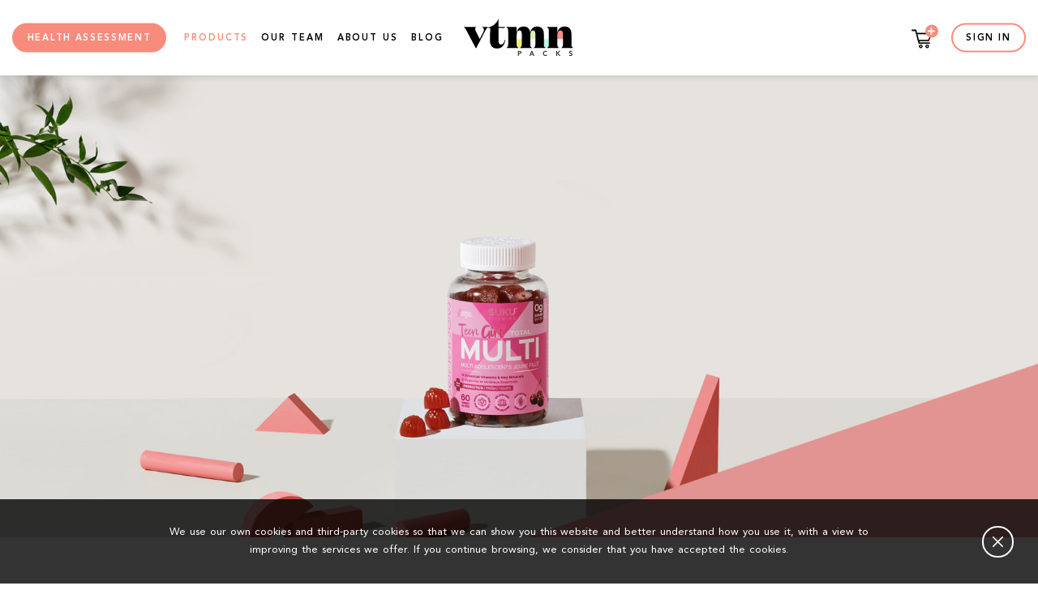

--- FILE ---
content_type: text/html; charset=utf-8
request_url: https://vtmnpacks.ca/products/kids-foundations/multivitamin-for-teen-girls
body_size: 61932
content:
<!doctype html>
<html data-n-head-ssr>
  <head >
    <title>Teen Multivitamin for Girls | VTMN Packs</title><meta data-n-head="ssr" http-equiv="Content-Type" content="text/html; charset=utf-8"><meta data-n-head="ssr" name="viewport" content="width=device-width, initial-scale=1, maximum-scale=1"><meta data-n-head="ssr" data-hid="og:title" property="og:title" content="VTMN Packs"><meta data-n-head="ssr" data-hid="og:description" property="og:description" content="Canada’s only vitamin subscription service. Personalized daily vitamin packs delivered to your door on a monthly basis. Take our health assessment!"><meta data-n-head="ssr" data-hid="og:image" property="og:image" content="https://backend.vtmnpacks.ca/wp-content/uploads/2019/10/socialshare.jpg"><meta data-n-head="ssr" data-hid="og:url" property="og:url" content="https://vtmnpacks.ca"><meta data-n-head="ssr" data-hid="twitter:title" property="twitter:title" content="VTMN Packs"><meta data-n-head="ssr" data-hid="twitter:description" property="twitter:description" content="Canada’s only vitamin subscription service. Personalized daily vitamin packs delivered to your door on a monthly basis. Take our health assessment!"><meta data-n-head="ssr" data-hid="twitter:image" property="twitter:image" content="https://backend.vtmnpacks.ca/wp-content/uploads/2019/10/socialshare.jpg"><meta data-n-head="ssr" data-hid="twitter:card" property="twitter:card" content="summary_large_image"><meta data-n-head="ssr" name="google-site-verification" content="dubaDsgu4puAJ0pHhxH6y9xQ3OyvWWMt11QCwUzVYPQ"><meta data-n-head="ssr" data-hid="description" name="description" content=""><link data-n-head="ssr" rel="icon" type="image/x-icon" href="https://backend.vtmnpacks.ca/wp-content/uploads/2019/09/favicon2x.ico"><link data-n-head="ssr" rel="stylesheet" href="https://use.fontawesome.com/releases/v5.7.2/css/all.css" integrity="sha384-fnmOCqbTlWIlj8LyTjo7mOUStjsKC4pOpQbqyi7RrhN7udi9RwhKkMHpvLbHG9Sr" crossorigin="anonymous"><link data-n-head="ssr" rel="stylesheet" href="https://cdn.jsdelivr.net/npm/animate.css@3.5.1" type="text/css"><script data-n-head="ssr" name="gtag-v4" src="https://www.googletagmanager.com/gtag/js?id=AW-609604189" async></script><script data-n-head="ssr" src="https://js.stripe.com/v3/"></script><script data-n-head="ssr" name="gmaps-script" src="https://maps.googleapis.com/maps/api/js?key=AIzaSyCuAKkxWAMdmpvUqjnWV2eb0m6yYf88qaw&amp;libraries=places&amp;sessiontoken=1754495240199"></script><script data-n-head="ssr" src="https://apps.elfsight.com/p/platform.js" defer></script><script data-n-head="ssr" data-hid="pinterest-tag" type="text/javascript" charset="utf-8">
          !function (e){if(!window.pintrk){window.pintrk = function () {
          window.pintrk.queue.push(Array.prototype.slice.call(arguments))};var
            n=window.pintrk;n.queue=[],n.version="3.0";var
            t=document.createElement("script");t.async=!0,t.src=e;var
            r=document.getElementsByTagName("script")[0];
            r.parentNode.insertBefore(t,r)}}("https://s.pinimg.com/ct/core.js");
          pintrk('load', '2614286503683');
          pintrk('page');
        </script><link rel="preload" href="/_nuxt/c5624e02a829da4c3bb5.js" as="script"><link rel="preload" href="/_nuxt/7f237f8c33e30ca62b58.js" as="script"><link rel="preload" href="/_nuxt/5a09d448c6e8805479b4.js" as="script"><link rel="preload" href="/_nuxt/ebe574548fffb99d8e28.js" as="script"><link rel="preload" href="/_nuxt/ed5464e50b486168f89d.js" as="script"><style data-vue-ssr-id="71f83a6d:0 32df6d42:0 d88901bc:0 cb46bfd2:0 15431b75:0 086833a2:0 34c30234:0 f7a56664:0 9d5d7d62:0 0c871514:0 4d4a0440:0 40922b41:0 3a7473f9:0 037541cb:0 32918404:0 6238740c:0 49a398af:0 7a998742:0 4e514a04:0 2430b93f:0 5b09faae:0">/*!
 * Bootstrap v4.3.1 (https://getbootstrap.com/)
 * Copyright 2011-2019 The Bootstrap Authors
 * Copyright 2011-2019 Twitter, Inc.
 * Licensed under MIT (https://github.com/twbs/bootstrap/blob/master/LICENSE)
 */:root{--blue:#007bff;--indigo:#6610f2;--purple:#6f42c1;--pink:#e83e8c;--red:#dc3545;--orange:#fd7e14;--yellow:#ffc107;--green:#28a745;--teal:#20c997;--cyan:#17a2b8;--white:#fff;--gray:#6c757d;--gray-dark:#343a40;--primary:#007bff;--secondary:#6c757d;--success:#28a745;--info:#17a2b8;--warning:#ffc107;--danger:#dc3545;--light:#f8f9fa;--dark:#343a40;--breakpoint-xs:0;--breakpoint-sm:576px;--breakpoint-md:768px;--breakpoint-lg:992px;--breakpoint-xl:1200px;--font-family-sans-serif:-apple-system,BlinkMacSystemFont,"Segoe UI",Roboto,"Helvetica Neue",Arial,"Noto Sans",sans-serif,"Apple Color Emoji","Segoe UI Emoji","Segoe UI Symbol","Noto Color Emoji";--font-family-monospace:SFMono-Regular,Menlo,Monaco,Consolas,"Liberation Mono","Courier New",monospace}*,:after,:before{box-sizing:border-box}html{font-family:sans-serif;line-height:1.15;-webkit-text-size-adjust:100%;-webkit-tap-highlight-color:rgba(0,0,0,0)}article,aside,figcaption,figure,footer,header,hgroup,main,nav,section{display:block}body{margin:0;font-family:-apple-system,BlinkMacSystemFont,Segoe UI,Roboto,Helvetica Neue,Arial,Noto Sans,sans-serif,Apple Color Emoji,Segoe UI Emoji,Segoe UI Symbol,Noto Color Emoji;font-size:1rem;font-weight:400;line-height:1.5;color:#212529;text-align:left;background-color:#fff}[tabindex="-1"]:focus{outline:0!important}hr{box-sizing:content-box;height:0;overflow:visible}h1,h2,h3,h4,h5,h6{margin-top:0;margin-bottom:.5rem}p{margin-top:0;margin-bottom:1rem}abbr[data-original-title],abbr[title]{text-decoration:underline;-webkit-text-decoration:underline dotted;text-decoration:underline dotted;cursor:help;border-bottom:0;-webkit-text-decoration-skip-ink:none;text-decoration-skip-ink:none}address{font-style:normal;line-height:inherit}address,dl,ol,ul{margin-bottom:1rem}dl,ol,ul{margin-top:0}ol ol,ol ul,ul ol,ul ul{margin-bottom:0}dt{font-weight:700}dd{margin-bottom:.5rem;margin-left:0}blockquote{margin:0 0 1rem}b,strong{font-weight:bolder}small{font-size:80%}sub,sup{position:relative;font-size:75%;line-height:0;vertical-align:baseline}sub{bottom:-.25em}sup{top:-.5em}a{color:#007bff;text-decoration:none;background-color:transparent}a:hover{color:#0056b3;text-decoration:underline}a:not([href]):not([tabindex]),a:not([href]):not([tabindex]):focus,a:not([href]):not([tabindex]):hover{color:inherit;text-decoration:none}a:not([href]):not([tabindex]):focus{outline:0}code,kbd,pre,samp{font-family:SFMono-Regular,Menlo,Monaco,Consolas,Liberation Mono,Courier New,monospace;font-size:1em}pre{margin-top:0;margin-bottom:1rem;overflow:auto}figure{margin:0 0 1rem}img{border-style:none}img,svg{vertical-align:middle}svg{overflow:hidden}table{border-collapse:collapse}caption{padding-top:.75rem;padding-bottom:.75rem;color:#6c757d;text-align:left;caption-side:bottom}th{text-align:inherit}label{display:inline-block;margin-bottom:.5rem}button{border-radius:0}button:focus{outline:1px dotted;outline:5px auto -webkit-focus-ring-color}button,input,optgroup,select,textarea{margin:0;font-family:inherit;font-size:inherit;line-height:inherit}button,input{overflow:visible}button,select{text-transform:none}select{word-wrap:normal}[type=button],[type=reset],[type=submit],button{-webkit-appearance:button}[type=button]:not(:disabled),[type=reset]:not(:disabled),[type=submit]:not(:disabled),button:not(:disabled){cursor:pointer}[type=button]::-moz-focus-inner,[type=reset]::-moz-focus-inner,[type=submit]::-moz-focus-inner,button::-moz-focus-inner{padding:0;border-style:none}input[type=checkbox],input[type=radio]{box-sizing:border-box;padding:0}input[type=date],input[type=datetime-local],input[type=month],input[type=time]{-webkit-appearance:listbox}textarea{overflow:auto;resize:vertical}fieldset{min-width:0;padding:0;margin:0;border:0}legend{display:block;width:100%;max-width:100%;padding:0;margin-bottom:.5rem;font-size:1.5rem;line-height:inherit;color:inherit;white-space:normal}progress{vertical-align:baseline}[type=number]::-webkit-inner-spin-button,[type=number]::-webkit-outer-spin-button{height:auto}[type=search]{outline-offset:-2px;-webkit-appearance:none}[type=search]::-webkit-search-decoration{-webkit-appearance:none}::-webkit-file-upload-button{font:inherit;-webkit-appearance:button}output{display:inline-block}summary{display:list-item;cursor:pointer}template{display:none}[hidden]{display:none!important}.h1,.h2,.h3,.h4,.h5,.h6,h1,h2,h3,h4,h5,h6{margin-bottom:.5rem;font-weight:500;line-height:1.2}.h1,h1{font-size:2.5rem}.h2,h2{font-size:2rem}.h3,h3{font-size:1.75rem}.h4,h4{font-size:1.5rem}.h5,h5{font-size:1.25rem}.h6,h6{font-size:1rem}.lead{font-size:1.25rem;font-weight:300}.display-1{font-size:6rem}.display-1,.display-2{font-weight:300;line-height:1.2}.display-2{font-size:5.5rem}.display-3{font-size:4.5rem}.display-3,.display-4{font-weight:300;line-height:1.2}.display-4{font-size:3.5rem}hr{margin-top:1rem;margin-bottom:1rem;border:0;border-top:1px solid rgba(0,0,0,.1)}.small,small{font-size:80%;font-weight:400}.mark,mark{padding:.2em;background-color:#fcf8e3}.list-inline,.list-unstyled{padding-left:0;list-style:none}.list-inline-item{display:inline-block}.list-inline-item:not(:last-child){margin-right:.5rem}.initialism{font-size:90%;text-transform:uppercase}.blockquote{margin-bottom:1rem;font-size:1.25rem}.blockquote-footer{display:block;font-size:80%;color:#6c757d}.blockquote-footer:before{content:"\2014\00A0"}.img-fluid,.img-thumbnail{max-width:100%;height:auto}.img-thumbnail{padding:.25rem;background-color:#fff;border:1px solid #dee2e6;border-radius:.25rem}.figure{display:inline-block}.figure-img{margin-bottom:.5rem;line-height:1}.figure-caption{font-size:90%;color:#6c757d}code{font-size:87.5%;color:#e83e8c;word-break:break-word}a>code{color:inherit}kbd{padding:.2rem .4rem;font-size:87.5%;color:#fff;background-color:#212529;border-radius:.2rem}kbd kbd{padding:0;font-size:100%;font-weight:700}pre{display:block;font-size:87.5%;color:#212529}pre code{font-size:inherit;color:inherit;word-break:normal}.pre-scrollable{max-height:340px;overflow-y:scroll}.container{width:100%;padding-right:15px;padding-left:15px;margin-right:auto;margin-left:auto}@media (min-width:576px){.container{max-width:540px}}@media (min-width:768px){.container{max-width:720px}}@media (min-width:992px){.container{max-width:960px}}@media (min-width:1200px){.container{max-width:1140px}}.container-fluid{width:100%;padding-right:15px;padding-left:15px;margin-right:auto;margin-left:auto}.row{display:-webkit-box;display:flex;flex-wrap:wrap;margin-right:-15px;margin-left:-15px}.no-gutters{margin-right:0;margin-left:0}.no-gutters>.col,.no-gutters>[class*=col-]{padding-right:0;padding-left:0}.col,.col-1,.col-2,.col-3,.col-4,.col-5,.col-6,.col-7,.col-8,.col-9,.col-10,.col-11,.col-12,.col-auto,.col-lg,.col-lg-1,.col-lg-2,.col-lg-3,.col-lg-4,.col-lg-5,.col-lg-6,.col-lg-7,.col-lg-8,.col-lg-9,.col-lg-10,.col-lg-11,.col-lg-12,.col-lg-auto,.col-md,.col-md-1,.col-md-2,.col-md-3,.col-md-4,.col-md-5,.col-md-6,.col-md-7,.col-md-8,.col-md-9,.col-md-10,.col-md-11,.col-md-12,.col-md-auto,.col-sm,.col-sm-1,.col-sm-2,.col-sm-3,.col-sm-4,.col-sm-5,.col-sm-6,.col-sm-7,.col-sm-8,.col-sm-9,.col-sm-10,.col-sm-11,.col-sm-12,.col-sm-auto,.col-xl,.col-xl-1,.col-xl-2,.col-xl-3,.col-xl-4,.col-xl-5,.col-xl-6,.col-xl-7,.col-xl-8,.col-xl-9,.col-xl-10,.col-xl-11,.col-xl-12,.col-xl-auto{position:relative;width:100%;padding-right:15px;padding-left:15px}.col{flex-basis:0;-webkit-box-flex:1;flex-grow:1;max-width:100%}.col-auto{flex:0 0 auto;width:auto;max-width:100%}.col-1,.col-auto{-webkit-box-flex:0}.col-1{flex:0 0 8.333333%;max-width:8.333333%}.col-2{flex:0 0 16.666667%;max-width:16.666667%}.col-2,.col-3{-webkit-box-flex:0}.col-3{flex:0 0 25%;max-width:25%}.col-4{flex:0 0 33.333333%;max-width:33.333333%}.col-4,.col-5{-webkit-box-flex:0}.col-5{flex:0 0 41.666667%;max-width:41.666667%}.col-6{flex:0 0 50%;max-width:50%}.col-6,.col-7{-webkit-box-flex:0}.col-7{flex:0 0 58.333333%;max-width:58.333333%}.col-8{flex:0 0 66.666667%;max-width:66.666667%}.col-8,.col-9{-webkit-box-flex:0}.col-9{flex:0 0 75%;max-width:75%}.col-10{flex:0 0 83.333333%;max-width:83.333333%}.col-10,.col-11{-webkit-box-flex:0}.col-11{flex:0 0 91.666667%;max-width:91.666667%}.col-12{-webkit-box-flex:0;flex:0 0 100%;max-width:100%}.order-first{-webkit-box-ordinal-group:0;order:-1}.order-last{-webkit-box-ordinal-group:14;order:13}.order-0{-webkit-box-ordinal-group:1;order:0}.order-1{-webkit-box-ordinal-group:2;order:1}.order-2{-webkit-box-ordinal-group:3;order:2}.order-3{-webkit-box-ordinal-group:4;order:3}.order-4{-webkit-box-ordinal-group:5;order:4}.order-5{-webkit-box-ordinal-group:6;order:5}.order-6{-webkit-box-ordinal-group:7;order:6}.order-7{-webkit-box-ordinal-group:8;order:7}.order-8{-webkit-box-ordinal-group:9;order:8}.order-9{-webkit-box-ordinal-group:10;order:9}.order-10{-webkit-box-ordinal-group:11;order:10}.order-11{-webkit-box-ordinal-group:12;order:11}.order-12{-webkit-box-ordinal-group:13;order:12}.offset-1{margin-left:8.333333%}.offset-2{margin-left:16.666667%}.offset-3{margin-left:25%}.offset-4{margin-left:33.333333%}.offset-5{margin-left:41.666667%}.offset-6{margin-left:50%}.offset-7{margin-left:58.333333%}.offset-8{margin-left:66.666667%}.offset-9{margin-left:75%}.offset-10{margin-left:83.333333%}.offset-11{margin-left:91.666667%}@media (min-width:576px){.col-sm{flex-basis:0;-webkit-box-flex:1;flex-grow:1;max-width:100%}.col-sm-auto{-webkit-box-flex:0;flex:0 0 auto;width:auto;max-width:100%}.col-sm-1{-webkit-box-flex:0;flex:0 0 8.333333%;max-width:8.333333%}.col-sm-2{-webkit-box-flex:0;flex:0 0 16.666667%;max-width:16.666667%}.col-sm-3{-webkit-box-flex:0;flex:0 0 25%;max-width:25%}.col-sm-4{-webkit-box-flex:0;flex:0 0 33.333333%;max-width:33.333333%}.col-sm-5{-webkit-box-flex:0;flex:0 0 41.666667%;max-width:41.666667%}.col-sm-6{-webkit-box-flex:0;flex:0 0 50%;max-width:50%}.col-sm-7{-webkit-box-flex:0;flex:0 0 58.333333%;max-width:58.333333%}.col-sm-8{-webkit-box-flex:0;flex:0 0 66.666667%;max-width:66.666667%}.col-sm-9{-webkit-box-flex:0;flex:0 0 75%;max-width:75%}.col-sm-10{-webkit-box-flex:0;flex:0 0 83.333333%;max-width:83.333333%}.col-sm-11{-webkit-box-flex:0;flex:0 0 91.666667%;max-width:91.666667%}.col-sm-12{-webkit-box-flex:0;flex:0 0 100%;max-width:100%}.order-sm-first{-webkit-box-ordinal-group:0;order:-1}.order-sm-last{-webkit-box-ordinal-group:14;order:13}.order-sm-0{-webkit-box-ordinal-group:1;order:0}.order-sm-1{-webkit-box-ordinal-group:2;order:1}.order-sm-2{-webkit-box-ordinal-group:3;order:2}.order-sm-3{-webkit-box-ordinal-group:4;order:3}.order-sm-4{-webkit-box-ordinal-group:5;order:4}.order-sm-5{-webkit-box-ordinal-group:6;order:5}.order-sm-6{-webkit-box-ordinal-group:7;order:6}.order-sm-7{-webkit-box-ordinal-group:8;order:7}.order-sm-8{-webkit-box-ordinal-group:9;order:8}.order-sm-9{-webkit-box-ordinal-group:10;order:9}.order-sm-10{-webkit-box-ordinal-group:11;order:10}.order-sm-11{-webkit-box-ordinal-group:12;order:11}.order-sm-12{-webkit-box-ordinal-group:13;order:12}.offset-sm-0{margin-left:0}.offset-sm-1{margin-left:8.333333%}.offset-sm-2{margin-left:16.666667%}.offset-sm-3{margin-left:25%}.offset-sm-4{margin-left:33.333333%}.offset-sm-5{margin-left:41.666667%}.offset-sm-6{margin-left:50%}.offset-sm-7{margin-left:58.333333%}.offset-sm-8{margin-left:66.666667%}.offset-sm-9{margin-left:75%}.offset-sm-10{margin-left:83.333333%}.offset-sm-11{margin-left:91.666667%}}@media (min-width:768px){.col-md{flex-basis:0;-webkit-box-flex:1;flex-grow:1;max-width:100%}.col-md-auto{-webkit-box-flex:0;flex:0 0 auto;width:auto;max-width:100%}.col-md-1{-webkit-box-flex:0;flex:0 0 8.333333%;max-width:8.333333%}.col-md-2{-webkit-box-flex:0;flex:0 0 16.666667%;max-width:16.666667%}.col-md-3{-webkit-box-flex:0;flex:0 0 25%;max-width:25%}.col-md-4{-webkit-box-flex:0;flex:0 0 33.333333%;max-width:33.333333%}.col-md-5{-webkit-box-flex:0;flex:0 0 41.666667%;max-width:41.666667%}.col-md-6{-webkit-box-flex:0;flex:0 0 50%;max-width:50%}.col-md-7{-webkit-box-flex:0;flex:0 0 58.333333%;max-width:58.333333%}.col-md-8{-webkit-box-flex:0;flex:0 0 66.666667%;max-width:66.666667%}.col-md-9{-webkit-box-flex:0;flex:0 0 75%;max-width:75%}.col-md-10{-webkit-box-flex:0;flex:0 0 83.333333%;max-width:83.333333%}.col-md-11{-webkit-box-flex:0;flex:0 0 91.666667%;max-width:91.666667%}.col-md-12{-webkit-box-flex:0;flex:0 0 100%;max-width:100%}.order-md-first{-webkit-box-ordinal-group:0;order:-1}.order-md-last{-webkit-box-ordinal-group:14;order:13}.order-md-0{-webkit-box-ordinal-group:1;order:0}.order-md-1{-webkit-box-ordinal-group:2;order:1}.order-md-2{-webkit-box-ordinal-group:3;order:2}.order-md-3{-webkit-box-ordinal-group:4;order:3}.order-md-4{-webkit-box-ordinal-group:5;order:4}.order-md-5{-webkit-box-ordinal-group:6;order:5}.order-md-6{-webkit-box-ordinal-group:7;order:6}.order-md-7{-webkit-box-ordinal-group:8;order:7}.order-md-8{-webkit-box-ordinal-group:9;order:8}.order-md-9{-webkit-box-ordinal-group:10;order:9}.order-md-10{-webkit-box-ordinal-group:11;order:10}.order-md-11{-webkit-box-ordinal-group:12;order:11}.order-md-12{-webkit-box-ordinal-group:13;order:12}.offset-md-0{margin-left:0}.offset-md-1{margin-left:8.333333%}.offset-md-2{margin-left:16.666667%}.offset-md-3{margin-left:25%}.offset-md-4{margin-left:33.333333%}.offset-md-5{margin-left:41.666667%}.offset-md-6{margin-left:50%}.offset-md-7{margin-left:58.333333%}.offset-md-8{margin-left:66.666667%}.offset-md-9{margin-left:75%}.offset-md-10{margin-left:83.333333%}.offset-md-11{margin-left:91.666667%}}@media (min-width:992px){.col-lg{flex-basis:0;-webkit-box-flex:1;flex-grow:1;max-width:100%}.col-lg-auto{-webkit-box-flex:0;flex:0 0 auto;width:auto;max-width:100%}.col-lg-1{-webkit-box-flex:0;flex:0 0 8.333333%;max-width:8.333333%}.col-lg-2{-webkit-box-flex:0;flex:0 0 16.666667%;max-width:16.666667%}.col-lg-3{-webkit-box-flex:0;flex:0 0 25%;max-width:25%}.col-lg-4{-webkit-box-flex:0;flex:0 0 33.333333%;max-width:33.333333%}.col-lg-5{-webkit-box-flex:0;flex:0 0 41.666667%;max-width:41.666667%}.col-lg-6{-webkit-box-flex:0;flex:0 0 50%;max-width:50%}.col-lg-7{-webkit-box-flex:0;flex:0 0 58.333333%;max-width:58.333333%}.col-lg-8{-webkit-box-flex:0;flex:0 0 66.666667%;max-width:66.666667%}.col-lg-9{-webkit-box-flex:0;flex:0 0 75%;max-width:75%}.col-lg-10{-webkit-box-flex:0;flex:0 0 83.333333%;max-width:83.333333%}.col-lg-11{-webkit-box-flex:0;flex:0 0 91.666667%;max-width:91.666667%}.col-lg-12{-webkit-box-flex:0;flex:0 0 100%;max-width:100%}.order-lg-first{-webkit-box-ordinal-group:0;order:-1}.order-lg-last{-webkit-box-ordinal-group:14;order:13}.order-lg-0{-webkit-box-ordinal-group:1;order:0}.order-lg-1{-webkit-box-ordinal-group:2;order:1}.order-lg-2{-webkit-box-ordinal-group:3;order:2}.order-lg-3{-webkit-box-ordinal-group:4;order:3}.order-lg-4{-webkit-box-ordinal-group:5;order:4}.order-lg-5{-webkit-box-ordinal-group:6;order:5}.order-lg-6{-webkit-box-ordinal-group:7;order:6}.order-lg-7{-webkit-box-ordinal-group:8;order:7}.order-lg-8{-webkit-box-ordinal-group:9;order:8}.order-lg-9{-webkit-box-ordinal-group:10;order:9}.order-lg-10{-webkit-box-ordinal-group:11;order:10}.order-lg-11{-webkit-box-ordinal-group:12;order:11}.order-lg-12{-webkit-box-ordinal-group:13;order:12}.offset-lg-0{margin-left:0}.offset-lg-1{margin-left:8.333333%}.offset-lg-2{margin-left:16.666667%}.offset-lg-3{margin-left:25%}.offset-lg-4{margin-left:33.333333%}.offset-lg-5{margin-left:41.666667%}.offset-lg-6{margin-left:50%}.offset-lg-7{margin-left:58.333333%}.offset-lg-8{margin-left:66.666667%}.offset-lg-9{margin-left:75%}.offset-lg-10{margin-left:83.333333%}.offset-lg-11{margin-left:91.666667%}}@media (min-width:1200px){.col-xl{flex-basis:0;-webkit-box-flex:1;flex-grow:1;max-width:100%}.col-xl-auto{-webkit-box-flex:0;flex:0 0 auto;width:auto;max-width:100%}.col-xl-1{-webkit-box-flex:0;flex:0 0 8.333333%;max-width:8.333333%}.col-xl-2{-webkit-box-flex:0;flex:0 0 16.666667%;max-width:16.666667%}.col-xl-3{-webkit-box-flex:0;flex:0 0 25%;max-width:25%}.col-xl-4{-webkit-box-flex:0;flex:0 0 33.333333%;max-width:33.333333%}.col-xl-5{-webkit-box-flex:0;flex:0 0 41.666667%;max-width:41.666667%}.col-xl-6{-webkit-box-flex:0;flex:0 0 50%;max-width:50%}.col-xl-7{-webkit-box-flex:0;flex:0 0 58.333333%;max-width:58.333333%}.col-xl-8{-webkit-box-flex:0;flex:0 0 66.666667%;max-width:66.666667%}.col-xl-9{-webkit-box-flex:0;flex:0 0 75%;max-width:75%}.col-xl-10{-webkit-box-flex:0;flex:0 0 83.333333%;max-width:83.333333%}.col-xl-11{-webkit-box-flex:0;flex:0 0 91.666667%;max-width:91.666667%}.col-xl-12{-webkit-box-flex:0;flex:0 0 100%;max-width:100%}.order-xl-first{-webkit-box-ordinal-group:0;order:-1}.order-xl-last{-webkit-box-ordinal-group:14;order:13}.order-xl-0{-webkit-box-ordinal-group:1;order:0}.order-xl-1{-webkit-box-ordinal-group:2;order:1}.order-xl-2{-webkit-box-ordinal-group:3;order:2}.order-xl-3{-webkit-box-ordinal-group:4;order:3}.order-xl-4{-webkit-box-ordinal-group:5;order:4}.order-xl-5{-webkit-box-ordinal-group:6;order:5}.order-xl-6{-webkit-box-ordinal-group:7;order:6}.order-xl-7{-webkit-box-ordinal-group:8;order:7}.order-xl-8{-webkit-box-ordinal-group:9;order:8}.order-xl-9{-webkit-box-ordinal-group:10;order:9}.order-xl-10{-webkit-box-ordinal-group:11;order:10}.order-xl-11{-webkit-box-ordinal-group:12;order:11}.order-xl-12{-webkit-box-ordinal-group:13;order:12}.offset-xl-0{margin-left:0}.offset-xl-1{margin-left:8.333333%}.offset-xl-2{margin-left:16.666667%}.offset-xl-3{margin-left:25%}.offset-xl-4{margin-left:33.333333%}.offset-xl-5{margin-left:41.666667%}.offset-xl-6{margin-left:50%}.offset-xl-7{margin-left:58.333333%}.offset-xl-8{margin-left:66.666667%}.offset-xl-9{margin-left:75%}.offset-xl-10{margin-left:83.333333%}.offset-xl-11{margin-left:91.666667%}}.table{width:100%;margin-bottom:1rem;color:#212529}.table td,.table th{padding:.75rem;vertical-align:top;border-top:1px solid #dee2e6}.table thead th{vertical-align:bottom;border-bottom:2px solid #dee2e6}.table tbody+tbody{border-top:2px solid #dee2e6}.table-sm td,.table-sm th{padding:.3rem}.table-bordered,.table-bordered td,.table-bordered th{border:1px solid #dee2e6}.table-bordered thead td,.table-bordered thead th{border-bottom-width:2px}.table-borderless tbody+tbody,.table-borderless td,.table-borderless th,.table-borderless thead th{border:0}.table-striped tbody tr:nth-of-type(odd){background-color:rgba(0,0,0,.05)}.table-hover tbody tr:hover{color:#212529;background-color:rgba(0,0,0,.075)}.table-primary,.table-primary>td,.table-primary>th{background-color:#b8daff}.table-primary tbody+tbody,.table-primary td,.table-primary th,.table-primary thead th{border-color:#7abaff}.table-hover .table-primary:hover,.table-hover .table-primary:hover>td,.table-hover .table-primary:hover>th{background-color:#9fcdff}.table-secondary,.table-secondary>td,.table-secondary>th{background-color:#d6d8db}.table-secondary tbody+tbody,.table-secondary td,.table-secondary th,.table-secondary thead th{border-color:#b3b7bb}.table-hover .table-secondary:hover,.table-hover .table-secondary:hover>td,.table-hover .table-secondary:hover>th{background-color:#c8cbcf}.table-success,.table-success>td,.table-success>th{background-color:#c3e6cb}.table-success tbody+tbody,.table-success td,.table-success th,.table-success thead th{border-color:#8fd19e}.table-hover .table-success:hover,.table-hover .table-success:hover>td,.table-hover .table-success:hover>th{background-color:#b1dfbb}.table-info,.table-info>td,.table-info>th{background-color:#bee5eb}.table-info tbody+tbody,.table-info td,.table-info th,.table-info thead th{border-color:#86cfda}.table-hover .table-info:hover,.table-hover .table-info:hover>td,.table-hover .table-info:hover>th{background-color:#abdde5}.table-warning,.table-warning>td,.table-warning>th{background-color:#ffeeba}.table-warning tbody+tbody,.table-warning td,.table-warning th,.table-warning thead th{border-color:#ffdf7e}.table-hover .table-warning:hover,.table-hover .table-warning:hover>td,.table-hover .table-warning:hover>th{background-color:#ffe8a1}.table-danger,.table-danger>td,.table-danger>th{background-color:#f5c6cb}.table-danger tbody+tbody,.table-danger td,.table-danger th,.table-danger thead th{border-color:#ed969e}.table-hover .table-danger:hover,.table-hover .table-danger:hover>td,.table-hover .table-danger:hover>th{background-color:#f1b0b7}.table-light,.table-light>td,.table-light>th{background-color:#fdfdfe}.table-light tbody+tbody,.table-light td,.table-light th,.table-light thead th{border-color:#fbfcfc}.table-hover .table-light:hover,.table-hover .table-light:hover>td,.table-hover .table-light:hover>th{background-color:#ececf6}.table-dark,.table-dark>td,.table-dark>th{background-color:#c6c8ca}.table-dark tbody+tbody,.table-dark td,.table-dark th,.table-dark thead th{border-color:#95999c}.table-hover .table-dark:hover,.table-hover .table-dark:hover>td,.table-hover .table-dark:hover>th{background-color:#b9bbbe}.table-active,.table-active>td,.table-active>th,.table-hover .table-active:hover,.table-hover .table-active:hover>td,.table-hover .table-active:hover>th{background-color:rgba(0,0,0,.075)}.table .thead-dark th{color:#fff;background-color:#343a40;border-color:#454d55}.table .thead-light th{color:#495057;background-color:#e9ecef;border-color:#dee2e6}.table-dark{color:#fff;background-color:#343a40}.table-dark td,.table-dark th,.table-dark thead th{border-color:#454d55}.table-dark.table-bordered{border:0}.table-dark.table-striped tbody tr:nth-of-type(odd){background-color:hsla(0,0%,100%,.05)}.table-dark.table-hover tbody tr:hover{color:#fff;background-color:hsla(0,0%,100%,.075)}@media (max-width:575.98px){.table-responsive-sm{display:block;width:100%;overflow-x:auto;-webkit-overflow-scrolling:touch}.table-responsive-sm>.table-bordered{border:0}}@media (max-width:767.98px){.table-responsive-md{display:block;width:100%;overflow-x:auto;-webkit-overflow-scrolling:touch}.table-responsive-md>.table-bordered{border:0}}@media (max-width:991.98px){.table-responsive-lg{display:block;width:100%;overflow-x:auto;-webkit-overflow-scrolling:touch}.table-responsive-lg>.table-bordered{border:0}}@media (max-width:1199.98px){.table-responsive-xl{display:block;width:100%;overflow-x:auto;-webkit-overflow-scrolling:touch}.table-responsive-xl>.table-bordered{border:0}}.table-responsive{display:block;width:100%;overflow-x:auto;-webkit-overflow-scrolling:touch}.table-responsive>.table-bordered{border:0}.form-control{display:block;width:100%;height:calc(1.5em + .75rem + 2px);padding:.375rem .75rem;font-size:1rem;font-weight:400;line-height:1.5;color:#495057;background-color:#fff;background-clip:padding-box;border:1px solid #ced4da;border-radius:.25rem;-webkit-transition:border-color .15s ease-in-out,box-shadow .15s ease-in-out;transition:border-color .15s ease-in-out,box-shadow .15s ease-in-out}@media (prefers-reduced-motion:reduce){.form-control{-webkit-transition:none;transition:none}}.form-control::-ms-expand{background-color:transparent;border:0}.form-control:focus{color:#495057;background-color:#fff;border-color:#80bdff;outline:0;box-shadow:0 0 0 .2rem rgba(0,123,255,.25)}.form-control::-webkit-input-placeholder{color:#6c757d;opacity:1}.form-control::-moz-placeholder{color:#6c757d;opacity:1}.form-control:-ms-input-placeholder{color:#6c757d;opacity:1}.form-control::-ms-input-placeholder{color:#6c757d;opacity:1}.form-control::placeholder{color:#6c757d;opacity:1}.form-control:disabled,.form-control[readonly]{background-color:#e9ecef;opacity:1}select.form-control:focus::-ms-value{color:#495057;background-color:#fff}.form-control-file,.form-control-range{display:block;width:100%}.col-form-label{padding-top:calc(.375rem + 1px);padding-bottom:calc(.375rem + 1px);margin-bottom:0;font-size:inherit;line-height:1.5}.col-form-label-lg{padding-top:calc(.5rem + 1px);padding-bottom:calc(.5rem + 1px);font-size:1.25rem;line-height:1.5}.col-form-label-sm{padding-top:calc(.25rem + 1px);padding-bottom:calc(.25rem + 1px);font-size:.875rem;line-height:1.5}.form-control-plaintext{display:block;width:100%;padding-top:.375rem;padding-bottom:.375rem;margin-bottom:0;line-height:1.5;color:#212529;background-color:transparent;border:solid transparent;border-width:1px 0}.form-control-plaintext.form-control-lg,.form-control-plaintext.form-control-sm{padding-right:0;padding-left:0}.form-control-sm{height:calc(1.5em + .5rem + 2px);padding:.25rem .5rem;font-size:.875rem;line-height:1.5;border-radius:.2rem}.form-control-lg{height:calc(1.5em + 1rem + 2px);padding:.5rem 1rem;font-size:1.25rem;line-height:1.5;border-radius:.3rem}select.form-control[multiple],select.form-control[size],textarea.form-control{height:auto}.form-group{margin-bottom:1rem}.form-text{display:block;margin-top:.25rem}.form-row{display:-webkit-box;display:flex;flex-wrap:wrap;margin-right:-5px;margin-left:-5px}.form-row>.col,.form-row>[class*=col-]{padding-right:5px;padding-left:5px}.form-check{position:relative;display:block;padding-left:1.25rem}.form-check-input{position:absolute;margin-top:.3rem;margin-left:-1.25rem}.form-check-input:disabled~.form-check-label{color:#6c757d}.form-check-label{margin-bottom:0}.form-check-inline{display:-webkit-inline-box;display:inline-flex;-webkit-box-align:center;align-items:center;padding-left:0;margin-right:.75rem}.form-check-inline .form-check-input{position:static;margin-top:0;margin-right:.3125rem;margin-left:0}.valid-feedback{display:none;width:100%;margin-top:.25rem;font-size:80%;color:#28a745}.valid-tooltip{position:absolute;top:100%;z-index:5;display:none;max-width:100%;padding:.25rem .5rem;margin-top:.1rem;font-size:.875rem;line-height:1.5;color:#fff;background-color:rgba(40,167,69,.9);border-radius:.25rem}.form-control.is-valid,.was-validated .form-control:valid{border-color:#28a745;padding-right:calc(1.5em + .75rem);background-image:url("data:image/svg+xml;charset=utf-8,%3Csvg xmlns='http://www.w3.org/2000/svg' viewBox='0 0 8 8'%3E%3Cpath fill='%2328a745' d='M2.3 6.73L.6 4.53c-.4-1.04.46-1.4 1.1-.8l1.1 1.4 3.4-3.8c.6-.63 1.6-.27 1.2.7l-4 4.6c-.43.5-.8.4-1.1.1z'/%3E%3C/svg%3E");background-repeat:no-repeat;background-position:100% calc(.375em + .1875rem);background-size:calc(.75em + .375rem) calc(.75em + .375rem)}.form-control.is-valid:focus,.was-validated .form-control:valid:focus{border-color:#28a745;box-shadow:0 0 0 .2rem rgba(40,167,69,.25)}.form-control.is-valid~.valid-feedback,.form-control.is-valid~.valid-tooltip,.was-validated .form-control:valid~.valid-feedback,.was-validated .form-control:valid~.valid-tooltip{display:block}.was-validated textarea.form-control:valid,textarea.form-control.is-valid{padding-right:calc(1.5em + .75rem);background-position:top calc(.375em + .1875rem) right calc(.375em + .1875rem)}.custom-select.is-valid,.was-validated .custom-select:valid{border-color:#28a745;padding-right:calc((3em + 2.25rem)/4 + 1.75rem);background:url("data:image/svg+xml;charset=utf-8,%3Csvg xmlns='http://www.w3.org/2000/svg' viewBox='0 0 4 5'%3E%3Cpath fill='%23343a40' d='M2 0L0 2h4zm0 5L0 3h4z'/%3E%3C/svg%3E") no-repeat right .75rem center/8px 10px,url("data:image/svg+xml;charset=utf-8,%3Csvg xmlns='http://www.w3.org/2000/svg' viewBox='0 0 8 8'%3E%3Cpath fill='%2328a745' d='M2.3 6.73L.6 4.53c-.4-1.04.46-1.4 1.1-.8l1.1 1.4 3.4-3.8c.6-.63 1.6-.27 1.2.7l-4 4.6c-.43.5-.8.4-1.1.1z'/%3E%3C/svg%3E") #fff no-repeat center right 1.75rem/calc(.75em + .375rem) calc(.75em + .375rem)}.custom-select.is-valid:focus,.was-validated .custom-select:valid:focus{border-color:#28a745;box-shadow:0 0 0 .2rem rgba(40,167,69,.25)}.custom-select.is-valid~.valid-feedback,.custom-select.is-valid~.valid-tooltip,.form-control-file.is-valid~.valid-feedback,.form-control-file.is-valid~.valid-tooltip,.was-validated .custom-select:valid~.valid-feedback,.was-validated .custom-select:valid~.valid-tooltip,.was-validated .form-control-file:valid~.valid-feedback,.was-validated .form-control-file:valid~.valid-tooltip{display:block}.form-check-input.is-valid~.form-check-label,.was-validated .form-check-input:valid~.form-check-label{color:#28a745}.form-check-input.is-valid~.valid-feedback,.form-check-input.is-valid~.valid-tooltip,.was-validated .form-check-input:valid~.valid-feedback,.was-validated .form-check-input:valid~.valid-tooltip{display:block}.custom-control-input.is-valid~.custom-control-label,.was-validated .custom-control-input:valid~.custom-control-label{color:#28a745}.custom-control-input.is-valid~.custom-control-label:before,.was-validated .custom-control-input:valid~.custom-control-label:before{border-color:#28a745}.custom-control-input.is-valid~.valid-feedback,.custom-control-input.is-valid~.valid-tooltip,.was-validated .custom-control-input:valid~.valid-feedback,.was-validated .custom-control-input:valid~.valid-tooltip{display:block}.custom-control-input.is-valid:checked~.custom-control-label:before,.was-validated .custom-control-input:valid:checked~.custom-control-label:before{border-color:#34ce57;background-color:#34ce57}.custom-control-input.is-valid:focus~.custom-control-label:before,.was-validated .custom-control-input:valid:focus~.custom-control-label:before{box-shadow:0 0 0 .2rem rgba(40,167,69,.25)}.custom-control-input.is-valid:focus:not(:checked)~.custom-control-label:before,.custom-file-input.is-valid~.custom-file-label,.was-validated .custom-control-input:valid:focus:not(:checked)~.custom-control-label:before,.was-validated .custom-file-input:valid~.custom-file-label{border-color:#28a745}.custom-file-input.is-valid~.valid-feedback,.custom-file-input.is-valid~.valid-tooltip,.was-validated .custom-file-input:valid~.valid-feedback,.was-validated .custom-file-input:valid~.valid-tooltip{display:block}.custom-file-input.is-valid:focus~.custom-file-label,.was-validated .custom-file-input:valid:focus~.custom-file-label{border-color:#28a745;box-shadow:0 0 0 .2rem rgba(40,167,69,.25)}.invalid-feedback{display:none;width:100%;margin-top:.25rem;font-size:80%;color:#dc3545}.invalid-tooltip{position:absolute;top:100%;z-index:5;display:none;max-width:100%;padding:.25rem .5rem;margin-top:.1rem;font-size:.875rem;line-height:1.5;color:#fff;background-color:rgba(220,53,69,.9);border-radius:.25rem}.form-control.is-invalid,.was-validated .form-control:invalid{border-color:#dc3545;padding-right:calc(1.5em + .75rem);background-image:url("data:image/svg+xml;charset=utf-8,%3Csvg xmlns='http://www.w3.org/2000/svg' fill='%23dc3545' viewBox='-2 -2 7 7'%3E%3Cpath stroke='%23dc3545' d='M0 0l3 3m0-3L0 3'/%3E%3Ccircle r='.5'/%3E%3Ccircle cx='3' r='.5'/%3E%3Ccircle cy='3' r='.5'/%3E%3Ccircle cx='3' cy='3' r='.5'/%3E%3C/svg%3E");background-repeat:no-repeat;background-position:100% calc(.375em + .1875rem);background-size:calc(.75em + .375rem) calc(.75em + .375rem)}.form-control.is-invalid:focus,.was-validated .form-control:invalid:focus{border-color:#dc3545;box-shadow:0 0 0 .2rem rgba(220,53,69,.25)}.form-control.is-invalid~.invalid-feedback,.form-control.is-invalid~.invalid-tooltip,.was-validated .form-control:invalid~.invalid-feedback,.was-validated .form-control:invalid~.invalid-tooltip{display:block}.was-validated textarea.form-control:invalid,textarea.form-control.is-invalid{padding-right:calc(1.5em + .75rem);background-position:top calc(.375em + .1875rem) right calc(.375em + .1875rem)}.custom-select.is-invalid,.was-validated .custom-select:invalid{border-color:#dc3545;padding-right:calc((3em + 2.25rem)/4 + 1.75rem);background:url("data:image/svg+xml;charset=utf-8,%3Csvg xmlns='http://www.w3.org/2000/svg' viewBox='0 0 4 5'%3E%3Cpath fill='%23343a40' d='M2 0L0 2h4zm0 5L0 3h4z'/%3E%3C/svg%3E") no-repeat right .75rem center/8px 10px,url("data:image/svg+xml;charset=utf-8,%3Csvg xmlns='http://www.w3.org/2000/svg' fill='%23dc3545' viewBox='-2 -2 7 7'%3E%3Cpath stroke='%23dc3545' d='M0 0l3 3m0-3L0 3'/%3E%3Ccircle r='.5'/%3E%3Ccircle cx='3' r='.5'/%3E%3Ccircle cy='3' r='.5'/%3E%3Ccircle cx='3' cy='3' r='.5'/%3E%3C/svg%3E") #fff no-repeat center right 1.75rem/calc(.75em + .375rem) calc(.75em + .375rem)}.custom-select.is-invalid:focus,.was-validated .custom-select:invalid:focus{border-color:#dc3545;box-shadow:0 0 0 .2rem rgba(220,53,69,.25)}.custom-select.is-invalid~.invalid-feedback,.custom-select.is-invalid~.invalid-tooltip,.form-control-file.is-invalid~.invalid-feedback,.form-control-file.is-invalid~.invalid-tooltip,.was-validated .custom-select:invalid~.invalid-feedback,.was-validated .custom-select:invalid~.invalid-tooltip,.was-validated .form-control-file:invalid~.invalid-feedback,.was-validated .form-control-file:invalid~.invalid-tooltip{display:block}.form-check-input.is-invalid~.form-check-label,.was-validated .form-check-input:invalid~.form-check-label{color:#dc3545}.form-check-input.is-invalid~.invalid-feedback,.form-check-input.is-invalid~.invalid-tooltip,.was-validated .form-check-input:invalid~.invalid-feedback,.was-validated .form-check-input:invalid~.invalid-tooltip{display:block}.custom-control-input.is-invalid~.custom-control-label,.was-validated .custom-control-input:invalid~.custom-control-label{color:#dc3545}.custom-control-input.is-invalid~.custom-control-label:before,.was-validated .custom-control-input:invalid~.custom-control-label:before{border-color:#dc3545}.custom-control-input.is-invalid~.invalid-feedback,.custom-control-input.is-invalid~.invalid-tooltip,.was-validated .custom-control-input:invalid~.invalid-feedback,.was-validated .custom-control-input:invalid~.invalid-tooltip{display:block}.custom-control-input.is-invalid:checked~.custom-control-label:before,.was-validated .custom-control-input:invalid:checked~.custom-control-label:before{border-color:#e4606d;background-color:#e4606d}.custom-control-input.is-invalid:focus~.custom-control-label:before,.was-validated .custom-control-input:invalid:focus~.custom-control-label:before{box-shadow:0 0 0 .2rem rgba(220,53,69,.25)}.custom-control-input.is-invalid:focus:not(:checked)~.custom-control-label:before,.custom-file-input.is-invalid~.custom-file-label,.was-validated .custom-control-input:invalid:focus:not(:checked)~.custom-control-label:before,.was-validated .custom-file-input:invalid~.custom-file-label{border-color:#dc3545}.custom-file-input.is-invalid~.invalid-feedback,.custom-file-input.is-invalid~.invalid-tooltip,.was-validated .custom-file-input:invalid~.invalid-feedback,.was-validated .custom-file-input:invalid~.invalid-tooltip{display:block}.custom-file-input.is-invalid:focus~.custom-file-label,.was-validated .custom-file-input:invalid:focus~.custom-file-label{border-color:#dc3545;box-shadow:0 0 0 .2rem rgba(220,53,69,.25)}.form-inline{display:-webkit-box;display:flex;-webkit-box-orient:horizontal;-webkit-box-direction:normal;flex-flow:row wrap;-webkit-box-align:center;align-items:center}.form-inline .form-check{width:100%}@media (min-width:576px){.form-inline label{-webkit-box-pack:center;justify-content:center}.form-inline .form-group,.form-inline label{display:-webkit-box;display:flex;-webkit-box-align:center;align-items:center;margin-bottom:0}.form-inline .form-group{-webkit-box-flex:0;flex:0 0 auto;-webkit-box-orient:horizontal;-webkit-box-direction:normal;flex-flow:row wrap}.form-inline .form-control{display:inline-block;width:auto;vertical-align:middle}.form-inline .form-control-plaintext{display:inline-block}.form-inline .custom-select,.form-inline .input-group{width:auto}.form-inline .form-check{display:-webkit-box;display:flex;-webkit-box-align:center;align-items:center;-webkit-box-pack:center;justify-content:center;width:auto;padding-left:0}.form-inline .form-check-input{position:relative;flex-shrink:0;margin-top:0;margin-right:.25rem;margin-left:0}.form-inline .custom-control{-webkit-box-align:center;align-items:center;-webkit-box-pack:center;justify-content:center}.form-inline .custom-control-label{margin-bottom:0}}.btn{display:inline-block;font-weight:400;color:#212529;text-align:center;vertical-align:middle;-webkit-user-select:none;-moz-user-select:none;-ms-user-select:none;user-select:none;background-color:transparent;border:1px solid transparent;padding:.375rem .75rem;font-size:1rem;line-height:1.5;border-radius:.25rem;-webkit-transition:color .15s ease-in-out,background-color .15s ease-in-out,border-color .15s ease-in-out,box-shadow .15s ease-in-out;transition:color .15s ease-in-out,background-color .15s ease-in-out,border-color .15s ease-in-out,box-shadow .15s ease-in-out}@media (prefers-reduced-motion:reduce){.btn{-webkit-transition:none;transition:none}}.btn:hover{color:#212529;text-decoration:none}.btn.focus,.btn:focus{outline:0;box-shadow:0 0 0 .2rem rgba(0,123,255,.25)}.btn.disabled,.btn:disabled{opacity:.65}a.btn.disabled,fieldset:disabled a.btn{pointer-events:none}.btn-primary{color:#fff;background-color:#007bff;border-color:#007bff}.btn-primary:hover{color:#fff;background-color:#0069d9;border-color:#0062cc}.btn-primary.focus,.btn-primary:focus{box-shadow:0 0 0 .2rem rgba(38,143,255,.5)}.btn-primary.disabled,.btn-primary:disabled{color:#fff;background-color:#007bff;border-color:#007bff}.btn-primary:not(:disabled):not(.disabled).active,.btn-primary:not(:disabled):not(.disabled):active,.show>.btn-primary.dropdown-toggle{color:#fff;background-color:#0062cc;border-color:#005cbf}.btn-primary:not(:disabled):not(.disabled).active:focus,.btn-primary:not(:disabled):not(.disabled):active:focus,.show>.btn-primary.dropdown-toggle:focus{box-shadow:0 0 0 .2rem rgba(38,143,255,.5)}.btn-secondary{color:#fff;background-color:#6c757d;border-color:#6c757d}.btn-secondary:hover{color:#fff;background-color:#5a6268;border-color:#545b62}.btn-secondary.focus,.btn-secondary:focus{box-shadow:0 0 0 .2rem rgba(130,138,145,.5)}.btn-secondary.disabled,.btn-secondary:disabled{color:#fff;background-color:#6c757d;border-color:#6c757d}.btn-secondary:not(:disabled):not(.disabled).active,.btn-secondary:not(:disabled):not(.disabled):active,.show>.btn-secondary.dropdown-toggle{color:#fff;background-color:#545b62;border-color:#4e555b}.btn-secondary:not(:disabled):not(.disabled).active:focus,.btn-secondary:not(:disabled):not(.disabled):active:focus,.show>.btn-secondary.dropdown-toggle:focus{box-shadow:0 0 0 .2rem rgba(130,138,145,.5)}.btn-success{color:#fff;background-color:#28a745;border-color:#28a745}.btn-success:hover{color:#fff;background-color:#218838;border-color:#1e7e34}.btn-success.focus,.btn-success:focus{box-shadow:0 0 0 .2rem rgba(72,180,97,.5)}.btn-success.disabled,.btn-success:disabled{color:#fff;background-color:#28a745;border-color:#28a745}.btn-success:not(:disabled):not(.disabled).active,.btn-success:not(:disabled):not(.disabled):active,.show>.btn-success.dropdown-toggle{color:#fff;background-color:#1e7e34;border-color:#1c7430}.btn-success:not(:disabled):not(.disabled).active:focus,.btn-success:not(:disabled):not(.disabled):active:focus,.show>.btn-success.dropdown-toggle:focus{box-shadow:0 0 0 .2rem rgba(72,180,97,.5)}.btn-info{color:#fff;background-color:#17a2b8;border-color:#17a2b8}.btn-info:hover{color:#fff;background-color:#138496;border-color:#117a8b}.btn-info.focus,.btn-info:focus{box-shadow:0 0 0 .2rem rgba(58,176,195,.5)}.btn-info.disabled,.btn-info:disabled{color:#fff;background-color:#17a2b8;border-color:#17a2b8}.btn-info:not(:disabled):not(.disabled).active,.btn-info:not(:disabled):not(.disabled):active,.show>.btn-info.dropdown-toggle{color:#fff;background-color:#117a8b;border-color:#10707f}.btn-info:not(:disabled):not(.disabled).active:focus,.btn-info:not(:disabled):not(.disabled):active:focus,.show>.btn-info.dropdown-toggle:focus{box-shadow:0 0 0 .2rem rgba(58,176,195,.5)}.btn-warning{color:#212529;background-color:#ffc107;border-color:#ffc107}.btn-warning:hover{color:#212529;background-color:#e0a800;border-color:#d39e00}.btn-warning.focus,.btn-warning:focus{box-shadow:0 0 0 .2rem rgba(222,170,12,.5)}.btn-warning.disabled,.btn-warning:disabled{color:#212529;background-color:#ffc107;border-color:#ffc107}.btn-warning:not(:disabled):not(.disabled).active,.btn-warning:not(:disabled):not(.disabled):active,.show>.btn-warning.dropdown-toggle{color:#212529;background-color:#d39e00;border-color:#c69500}.btn-warning:not(:disabled):not(.disabled).active:focus,.btn-warning:not(:disabled):not(.disabled):active:focus,.show>.btn-warning.dropdown-toggle:focus{box-shadow:0 0 0 .2rem rgba(222,170,12,.5)}.btn-danger{color:#fff;background-color:#dc3545;border-color:#dc3545}.btn-danger:hover{color:#fff;background-color:#c82333;border-color:#bd2130}.btn-danger.focus,.btn-danger:focus{box-shadow:0 0 0 .2rem rgba(225,83,97,.5)}.btn-danger.disabled,.btn-danger:disabled{color:#fff;background-color:#dc3545;border-color:#dc3545}.btn-danger:not(:disabled):not(.disabled).active,.btn-danger:not(:disabled):not(.disabled):active,.show>.btn-danger.dropdown-toggle{color:#fff;background-color:#bd2130;border-color:#b21f2d}.btn-danger:not(:disabled):not(.disabled).active:focus,.btn-danger:not(:disabled):not(.disabled):active:focus,.show>.btn-danger.dropdown-toggle:focus{box-shadow:0 0 0 .2rem rgba(225,83,97,.5)}.btn-light{color:#212529;background-color:#f8f9fa;border-color:#f8f9fa}.btn-light:hover{color:#212529;background-color:#e2e6ea;border-color:#dae0e5}.btn-light.focus,.btn-light:focus{box-shadow:0 0 0 .2rem rgba(216,217,219,.5)}.btn-light.disabled,.btn-light:disabled{color:#212529;background-color:#f8f9fa;border-color:#f8f9fa}.btn-light:not(:disabled):not(.disabled).active,.btn-light:not(:disabled):not(.disabled):active,.show>.btn-light.dropdown-toggle{color:#212529;background-color:#dae0e5;border-color:#d3d9df}.btn-light:not(:disabled):not(.disabled).active:focus,.btn-light:not(:disabled):not(.disabled):active:focus,.show>.btn-light.dropdown-toggle:focus{box-shadow:0 0 0 .2rem rgba(216,217,219,.5)}.btn-dark{color:#fff;background-color:#343a40;border-color:#343a40}.btn-dark:hover{color:#fff;background-color:#23272b;border-color:#1d2124}.btn-dark.focus,.btn-dark:focus{box-shadow:0 0 0 .2rem rgba(82,88,93,.5)}.btn-dark.disabled,.btn-dark:disabled{color:#fff;background-color:#343a40;border-color:#343a40}.btn-dark:not(:disabled):not(.disabled).active,.btn-dark:not(:disabled):not(.disabled):active,.show>.btn-dark.dropdown-toggle{color:#fff;background-color:#1d2124;border-color:#171a1d}.btn-dark:not(:disabled):not(.disabled).active:focus,.btn-dark:not(:disabled):not(.disabled):active:focus,.show>.btn-dark.dropdown-toggle:focus{box-shadow:0 0 0 .2rem rgba(82,88,93,.5)}.btn-outline-primary{color:#007bff;border-color:#007bff}.btn-outline-primary:hover{color:#fff;background-color:#007bff;border-color:#007bff}.btn-outline-primary.focus,.btn-outline-primary:focus{box-shadow:0 0 0 .2rem rgba(0,123,255,.5)}.btn-outline-primary.disabled,.btn-outline-primary:disabled{color:#007bff;background-color:transparent}.btn-outline-primary:not(:disabled):not(.disabled).active,.btn-outline-primary:not(:disabled):not(.disabled):active,.show>.btn-outline-primary.dropdown-toggle{color:#fff;background-color:#007bff;border-color:#007bff}.btn-outline-primary:not(:disabled):not(.disabled).active:focus,.btn-outline-primary:not(:disabled):not(.disabled):active:focus,.show>.btn-outline-primary.dropdown-toggle:focus{box-shadow:0 0 0 .2rem rgba(0,123,255,.5)}.btn-outline-secondary{color:#6c757d;border-color:#6c757d}.btn-outline-secondary:hover{color:#fff;background-color:#6c757d;border-color:#6c757d}.btn-outline-secondary.focus,.btn-outline-secondary:focus{box-shadow:0 0 0 .2rem rgba(108,117,125,.5)}.btn-outline-secondary.disabled,.btn-outline-secondary:disabled{color:#6c757d;background-color:transparent}.btn-outline-secondary:not(:disabled):not(.disabled).active,.btn-outline-secondary:not(:disabled):not(.disabled):active,.show>.btn-outline-secondary.dropdown-toggle{color:#fff;background-color:#6c757d;border-color:#6c757d}.btn-outline-secondary:not(:disabled):not(.disabled).active:focus,.btn-outline-secondary:not(:disabled):not(.disabled):active:focus,.show>.btn-outline-secondary.dropdown-toggle:focus{box-shadow:0 0 0 .2rem rgba(108,117,125,.5)}.btn-outline-success{color:#28a745;border-color:#28a745}.btn-outline-success:hover{color:#fff;background-color:#28a745;border-color:#28a745}.btn-outline-success.focus,.btn-outline-success:focus{box-shadow:0 0 0 .2rem rgba(40,167,69,.5)}.btn-outline-success.disabled,.btn-outline-success:disabled{color:#28a745;background-color:transparent}.btn-outline-success:not(:disabled):not(.disabled).active,.btn-outline-success:not(:disabled):not(.disabled):active,.show>.btn-outline-success.dropdown-toggle{color:#fff;background-color:#28a745;border-color:#28a745}.btn-outline-success:not(:disabled):not(.disabled).active:focus,.btn-outline-success:not(:disabled):not(.disabled):active:focus,.show>.btn-outline-success.dropdown-toggle:focus{box-shadow:0 0 0 .2rem rgba(40,167,69,.5)}.btn-outline-info{color:#17a2b8;border-color:#17a2b8}.btn-outline-info:hover{color:#fff;background-color:#17a2b8;border-color:#17a2b8}.btn-outline-info.focus,.btn-outline-info:focus{box-shadow:0 0 0 .2rem rgba(23,162,184,.5)}.btn-outline-info.disabled,.btn-outline-info:disabled{color:#17a2b8;background-color:transparent}.btn-outline-info:not(:disabled):not(.disabled).active,.btn-outline-info:not(:disabled):not(.disabled):active,.show>.btn-outline-info.dropdown-toggle{color:#fff;background-color:#17a2b8;border-color:#17a2b8}.btn-outline-info:not(:disabled):not(.disabled).active:focus,.btn-outline-info:not(:disabled):not(.disabled):active:focus,.show>.btn-outline-info.dropdown-toggle:focus{box-shadow:0 0 0 .2rem rgba(23,162,184,.5)}.btn-outline-warning{color:#ffc107;border-color:#ffc107}.btn-outline-warning:hover{color:#212529;background-color:#ffc107;border-color:#ffc107}.btn-outline-warning.focus,.btn-outline-warning:focus{box-shadow:0 0 0 .2rem rgba(255,193,7,.5)}.btn-outline-warning.disabled,.btn-outline-warning:disabled{color:#ffc107;background-color:transparent}.btn-outline-warning:not(:disabled):not(.disabled).active,.btn-outline-warning:not(:disabled):not(.disabled):active,.show>.btn-outline-warning.dropdown-toggle{color:#212529;background-color:#ffc107;border-color:#ffc107}.btn-outline-warning:not(:disabled):not(.disabled).active:focus,.btn-outline-warning:not(:disabled):not(.disabled):active:focus,.show>.btn-outline-warning.dropdown-toggle:focus{box-shadow:0 0 0 .2rem rgba(255,193,7,.5)}.btn-outline-danger{color:#dc3545;border-color:#dc3545}.btn-outline-danger:hover{color:#fff;background-color:#dc3545;border-color:#dc3545}.btn-outline-danger.focus,.btn-outline-danger:focus{box-shadow:0 0 0 .2rem rgba(220,53,69,.5)}.btn-outline-danger.disabled,.btn-outline-danger:disabled{color:#dc3545;background-color:transparent}.btn-outline-danger:not(:disabled):not(.disabled).active,.btn-outline-danger:not(:disabled):not(.disabled):active,.show>.btn-outline-danger.dropdown-toggle{color:#fff;background-color:#dc3545;border-color:#dc3545}.btn-outline-danger:not(:disabled):not(.disabled).active:focus,.btn-outline-danger:not(:disabled):not(.disabled):active:focus,.show>.btn-outline-danger.dropdown-toggle:focus{box-shadow:0 0 0 .2rem rgba(220,53,69,.5)}.btn-outline-light{color:#f8f9fa;border-color:#f8f9fa}.btn-outline-light:hover{color:#212529;background-color:#f8f9fa;border-color:#f8f9fa}.btn-outline-light.focus,.btn-outline-light:focus{box-shadow:0 0 0 .2rem rgba(248,249,250,.5)}.btn-outline-light.disabled,.btn-outline-light:disabled{color:#f8f9fa;background-color:transparent}.btn-outline-light:not(:disabled):not(.disabled).active,.btn-outline-light:not(:disabled):not(.disabled):active,.show>.btn-outline-light.dropdown-toggle{color:#212529;background-color:#f8f9fa;border-color:#f8f9fa}.btn-outline-light:not(:disabled):not(.disabled).active:focus,.btn-outline-light:not(:disabled):not(.disabled):active:focus,.show>.btn-outline-light.dropdown-toggle:focus{box-shadow:0 0 0 .2rem rgba(248,249,250,.5)}.btn-outline-dark{color:#343a40;border-color:#343a40}.btn-outline-dark:hover{color:#fff;background-color:#343a40;border-color:#343a40}.btn-outline-dark.focus,.btn-outline-dark:focus{box-shadow:0 0 0 .2rem rgba(52,58,64,.5)}.btn-outline-dark.disabled,.btn-outline-dark:disabled{color:#343a40;background-color:transparent}.btn-outline-dark:not(:disabled):not(.disabled).active,.btn-outline-dark:not(:disabled):not(.disabled):active,.show>.btn-outline-dark.dropdown-toggle{color:#fff;background-color:#343a40;border-color:#343a40}.btn-outline-dark:not(:disabled):not(.disabled).active:focus,.btn-outline-dark:not(:disabled):not(.disabled):active:focus,.show>.btn-outline-dark.dropdown-toggle:focus{box-shadow:0 0 0 .2rem rgba(52,58,64,.5)}.btn-link{font-weight:400;color:#007bff;text-decoration:none}.btn-link:hover{color:#0056b3;text-decoration:underline}.btn-link.focus,.btn-link:focus{text-decoration:underline;box-shadow:none}.btn-link.disabled,.btn-link:disabled{color:#6c757d;pointer-events:none}.btn-group-lg>.btn,.btn-lg{padding:.5rem 1rem;font-size:1.25rem;line-height:1.5;border-radius:.3rem}.btn-group-sm>.btn,.btn-sm{padding:.25rem .5rem;font-size:.875rem;line-height:1.5;border-radius:.2rem}.btn-block{display:block;width:100%}.btn-block+.btn-block{margin-top:.5rem}input[type=button].btn-block,input[type=reset].btn-block,input[type=submit].btn-block{width:100%}.fade{-webkit-transition:opacity .15s linear;transition:opacity .15s linear}@media (prefers-reduced-motion:reduce){.fade{-webkit-transition:none;transition:none}}.fade:not(.show){opacity:0}.collapse:not(.show){display:none}.collapsing{position:relative;height:0;overflow:hidden;-webkit-transition:height .35s ease;transition:height .35s ease}@media (prefers-reduced-motion:reduce){.collapsing{-webkit-transition:none;transition:none}}.dropdown,.dropleft,.dropright,.dropup{position:relative}.dropdown-toggle{white-space:nowrap}.dropdown-toggle:after{display:inline-block;margin-left:.255em;vertical-align:.255em;content:"";border-top:.3em solid;border-right:.3em solid transparent;border-bottom:0;border-left:.3em solid transparent}.dropdown-toggle:empty:after{margin-left:0}.dropdown-menu{position:absolute;top:100%;left:0;z-index:1000;display:none;float:left;min-width:10rem;padding:.5rem 0;margin:.125rem 0 0;font-size:1rem;color:#212529;text-align:left;list-style:none;background-color:#fff;background-clip:padding-box;border:1px solid rgba(0,0,0,.15);border-radius:.25rem}.dropdown-menu-left{right:auto;left:0}.dropdown-menu-right{right:0;left:auto}@media (min-width:576px){.dropdown-menu-sm-left{right:auto;left:0}.dropdown-menu-sm-right{right:0;left:auto}}@media (min-width:768px){.dropdown-menu-md-left{right:auto;left:0}.dropdown-menu-md-right{right:0;left:auto}}@media (min-width:992px){.dropdown-menu-lg-left{right:auto;left:0}.dropdown-menu-lg-right{right:0;left:auto}}@media (min-width:1200px){.dropdown-menu-xl-left{right:auto;left:0}.dropdown-menu-xl-right{right:0;left:auto}}.dropup .dropdown-menu{top:auto;bottom:100%;margin-top:0;margin-bottom:.125rem}.dropup .dropdown-toggle:after{display:inline-block;margin-left:.255em;vertical-align:.255em;content:"";border-top:0;border-right:.3em solid transparent;border-bottom:.3em solid;border-left:.3em solid transparent}.dropup .dropdown-toggle:empty:after{margin-left:0}.dropright .dropdown-menu{top:0;right:auto;left:100%;margin-top:0;margin-left:.125rem}.dropright .dropdown-toggle:after{display:inline-block;margin-left:.255em;vertical-align:.255em;content:"";border-top:.3em solid transparent;border-right:0;border-bottom:.3em solid transparent;border-left:.3em solid}.dropright .dropdown-toggle:empty:after{margin-left:0}.dropright .dropdown-toggle:after{vertical-align:0}.dropleft .dropdown-menu{top:0;right:100%;left:auto;margin-top:0;margin-right:.125rem}.dropleft .dropdown-toggle:after{display:inline-block;margin-left:.255em;vertical-align:.255em;content:"";display:none}.dropleft .dropdown-toggle:before{display:inline-block;margin-right:.255em;vertical-align:.255em;content:"";border-top:.3em solid transparent;border-right:.3em solid;border-bottom:.3em solid transparent}.dropleft .dropdown-toggle:empty:after{margin-left:0}.dropleft .dropdown-toggle:before{vertical-align:0}.dropdown-menu[x-placement^=bottom],.dropdown-menu[x-placement^=left],.dropdown-menu[x-placement^=right],.dropdown-menu[x-placement^=top]{right:auto;bottom:auto}.dropdown-divider{height:0;margin:.5rem 0;overflow:hidden;border-top:1px solid #e9ecef}.dropdown-item{display:block;width:100%;padding:.25rem 1.5rem;clear:both;font-weight:400;color:#212529;text-align:inherit;white-space:nowrap;background-color:transparent;border:0}.dropdown-item:focus,.dropdown-item:hover{color:#16181b;text-decoration:none;background-color:#f8f9fa}.dropdown-item.active,.dropdown-item:active{color:#fff;text-decoration:none;background-color:#007bff}.dropdown-item.disabled,.dropdown-item:disabled{color:#6c757d;pointer-events:none;background-color:transparent}.dropdown-menu.show{display:block}.dropdown-header{display:block;padding:.5rem 1.5rem;margin-bottom:0;font-size:.875rem;color:#6c757d;white-space:nowrap}.dropdown-item-text{display:block;padding:.25rem 1.5rem;color:#212529}.btn-group,.btn-group-vertical{position:relative;display:-webkit-inline-box;display:inline-flex;vertical-align:middle}.btn-group-vertical>.btn,.btn-group>.btn{position:relative;-webkit-box-flex:1;flex:1 1 auto}.btn-group-vertical>.btn.active,.btn-group-vertical>.btn:active,.btn-group-vertical>.btn:focus,.btn-group-vertical>.btn:hover,.btn-group>.btn.active,.btn-group>.btn:active,.btn-group>.btn:focus,.btn-group>.btn:hover{z-index:1}.btn-toolbar{display:-webkit-box;display:flex;flex-wrap:wrap;-webkit-box-pack:start;justify-content:flex-start}.btn-toolbar .input-group{width:auto}.btn-group>.btn-group:not(:first-child),.btn-group>.btn:not(:first-child){margin-left:-1px}.btn-group>.btn-group:not(:last-child)>.btn,.btn-group>.btn:not(:last-child):not(.dropdown-toggle){border-top-right-radius:0;border-bottom-right-radius:0}.btn-group>.btn-group:not(:first-child)>.btn,.btn-group>.btn:not(:first-child){border-top-left-radius:0;border-bottom-left-radius:0}.dropdown-toggle-split{padding-right:.5625rem;padding-left:.5625rem}.dropdown-toggle-split:after,.dropright .dropdown-toggle-split:after,.dropup .dropdown-toggle-split:after{margin-left:0}.dropleft .dropdown-toggle-split:before{margin-right:0}.btn-group-sm>.btn+.dropdown-toggle-split,.btn-sm+.dropdown-toggle-split{padding-right:.375rem;padding-left:.375rem}.btn-group-lg>.btn+.dropdown-toggle-split,.btn-lg+.dropdown-toggle-split{padding-right:.75rem;padding-left:.75rem}.btn-group-vertical{-webkit-box-orient:vertical;-webkit-box-direction:normal;flex-direction:column;-webkit-box-align:start;align-items:flex-start;-webkit-box-pack:center;justify-content:center}.btn-group-vertical>.btn,.btn-group-vertical>.btn-group{width:100%}.btn-group-vertical>.btn-group:not(:first-child),.btn-group-vertical>.btn:not(:first-child){margin-top:-1px}.btn-group-vertical>.btn-group:not(:last-child)>.btn,.btn-group-vertical>.btn:not(:last-child):not(.dropdown-toggle){border-bottom-right-radius:0;border-bottom-left-radius:0}.btn-group-vertical>.btn-group:not(:first-child)>.btn,.btn-group-vertical>.btn:not(:first-child){border-top-left-radius:0;border-top-right-radius:0}.btn-group-toggle>.btn,.btn-group-toggle>.btn-group>.btn{margin-bottom:0}.btn-group-toggle>.btn-group>.btn input[type=checkbox],.btn-group-toggle>.btn-group>.btn input[type=radio],.btn-group-toggle>.btn input[type=checkbox],.btn-group-toggle>.btn input[type=radio]{position:absolute;clip:rect(0,0,0,0);pointer-events:none}.input-group{position:relative;display:-webkit-box;display:flex;flex-wrap:wrap;-webkit-box-align:stretch;align-items:stretch;width:100%}.input-group>.custom-file,.input-group>.custom-select,.input-group>.form-control,.input-group>.form-control-plaintext{position:relative;-webkit-box-flex:1;flex:1 1 auto;width:1%;margin-bottom:0}.input-group>.custom-file+.custom-file,.input-group>.custom-file+.custom-select,.input-group>.custom-file+.form-control,.input-group>.custom-select+.custom-file,.input-group>.custom-select+.custom-select,.input-group>.custom-select+.form-control,.input-group>.form-control+.custom-file,.input-group>.form-control+.custom-select,.input-group>.form-control+.form-control,.input-group>.form-control-plaintext+.custom-file,.input-group>.form-control-plaintext+.custom-select,.input-group>.form-control-plaintext+.form-control{margin-left:-1px}.input-group>.custom-file .custom-file-input:focus~.custom-file-label,.input-group>.custom-select:focus,.input-group>.form-control:focus{z-index:3}.input-group>.custom-file .custom-file-input:focus{z-index:4}.input-group>.custom-select:not(:last-child),.input-group>.form-control:not(:last-child){border-top-right-radius:0;border-bottom-right-radius:0}.input-group>.custom-select:not(:first-child),.input-group>.form-control:not(:first-child){border-top-left-radius:0;border-bottom-left-radius:0}.input-group>.custom-file{display:-webkit-box;display:flex;-webkit-box-align:center;align-items:center}.input-group>.custom-file:not(:last-child) .custom-file-label,.input-group>.custom-file:not(:last-child) .custom-file-label:after{border-top-right-radius:0;border-bottom-right-radius:0}.input-group>.custom-file:not(:first-child) .custom-file-label{border-top-left-radius:0;border-bottom-left-radius:0}.input-group-append,.input-group-prepend{display:-webkit-box;display:flex}.input-group-append .btn,.input-group-prepend .btn{position:relative;z-index:2}.input-group-append .btn:focus,.input-group-prepend .btn:focus{z-index:3}.input-group-append .btn+.btn,.input-group-append .btn+.input-group-text,.input-group-append .input-group-text+.btn,.input-group-append .input-group-text+.input-group-text,.input-group-prepend .btn+.btn,.input-group-prepend .btn+.input-group-text,.input-group-prepend .input-group-text+.btn,.input-group-prepend .input-group-text+.input-group-text{margin-left:-1px}.input-group-prepend{margin-right:-1px}.input-group-append{margin-left:-1px}.input-group-text{display:-webkit-box;display:flex;-webkit-box-align:center;align-items:center;padding:.375rem .75rem;margin-bottom:0;font-size:1rem;font-weight:400;line-height:1.5;color:#495057;text-align:center;white-space:nowrap;background-color:#e9ecef;border:1px solid #ced4da;border-radius:.25rem}.input-group-text input[type=checkbox],.input-group-text input[type=radio]{margin-top:0}.input-group-lg>.custom-select,.input-group-lg>.form-control:not(textarea){height:calc(1.5em + 1rem + 2px)}.input-group-lg>.custom-select,.input-group-lg>.form-control,.input-group-lg>.input-group-append>.btn,.input-group-lg>.input-group-append>.input-group-text,.input-group-lg>.input-group-prepend>.btn,.input-group-lg>.input-group-prepend>.input-group-text{padding:.5rem 1rem;font-size:1.25rem;line-height:1.5;border-radius:.3rem}.input-group-sm>.custom-select,.input-group-sm>.form-control:not(textarea){height:calc(1.5em + .5rem + 2px)}.input-group-sm>.custom-select,.input-group-sm>.form-control,.input-group-sm>.input-group-append>.btn,.input-group-sm>.input-group-append>.input-group-text,.input-group-sm>.input-group-prepend>.btn,.input-group-sm>.input-group-prepend>.input-group-text{padding:.25rem .5rem;font-size:.875rem;line-height:1.5;border-radius:.2rem}.input-group-lg>.custom-select,.input-group-sm>.custom-select{padding-right:1.75rem}.input-group>.input-group-append:last-child>.btn:not(:last-child):not(.dropdown-toggle),.input-group>.input-group-append:last-child>.input-group-text:not(:last-child),.input-group>.input-group-append:not(:last-child)>.btn,.input-group>.input-group-append:not(:last-child)>.input-group-text,.input-group>.input-group-prepend>.btn,.input-group>.input-group-prepend>.input-group-text{border-top-right-radius:0;border-bottom-right-radius:0}.input-group>.input-group-append>.btn,.input-group>.input-group-append>.input-group-text,.input-group>.input-group-prepend:first-child>.btn:not(:first-child),.input-group>.input-group-prepend:first-child>.input-group-text:not(:first-child),.input-group>.input-group-prepend:not(:first-child)>.btn,.input-group>.input-group-prepend:not(:first-child)>.input-group-text{border-top-left-radius:0;border-bottom-left-radius:0}.custom-control{position:relative;display:block;min-height:1.5rem;padding-left:1.5rem}.custom-control-inline{display:-webkit-inline-box;display:inline-flex;margin-right:1rem}.custom-control-input{position:absolute;z-index:-1;opacity:0}.custom-control-input:checked~.custom-control-label:before{color:#fff;border-color:#007bff;background-color:#007bff}.custom-control-input:focus~.custom-control-label:before{box-shadow:0 0 0 .2rem rgba(0,123,255,.25)}.custom-control-input:focus:not(:checked)~.custom-control-label:before{border-color:#80bdff}.custom-control-input:not(:disabled):active~.custom-control-label:before{color:#fff;background-color:#b3d7ff;border-color:#b3d7ff}.custom-control-input:disabled~.custom-control-label{color:#6c757d}.custom-control-input:disabled~.custom-control-label:before{background-color:#e9ecef}.custom-control-label{position:relative;margin-bottom:0;vertical-align:top}.custom-control-label:before{pointer-events:none;background-color:#fff;border:1px solid #adb5bd}.custom-control-label:after,.custom-control-label:before{position:absolute;top:.25rem;left:-1.5rem;display:block;width:1rem;height:1rem;content:""}.custom-control-label:after{background:no-repeat 50%/50% 50%}.custom-checkbox .custom-control-label:before{border-radius:.25rem}.custom-checkbox .custom-control-input:checked~.custom-control-label:after{background-image:url("data:image/svg+xml;charset=utf-8,%3Csvg xmlns='http://www.w3.org/2000/svg' viewBox='0 0 8 8'%3E%3Cpath fill='%23fff' d='M6.564.75l-3.59 3.612-1.538-1.55L0 4.26l2.974 2.99L8 2.193z'/%3E%3C/svg%3E")}.custom-checkbox .custom-control-input:indeterminate~.custom-control-label:before{border-color:#007bff;background-color:#007bff}.custom-checkbox .custom-control-input:indeterminate~.custom-control-label:after{background-image:url("data:image/svg+xml;charset=utf-8,%3Csvg xmlns='http://www.w3.org/2000/svg' viewBox='0 0 4 4'%3E%3Cpath stroke='%23fff' d='M0 2h4'/%3E%3C/svg%3E")}.custom-checkbox .custom-control-input:disabled:checked~.custom-control-label:before{background-color:rgba(0,123,255,.5)}.custom-checkbox .custom-control-input:disabled:indeterminate~.custom-control-label:before{background-color:rgba(0,123,255,.5)}.custom-radio .custom-control-label:before{border-radius:50%}.custom-radio .custom-control-input:checked~.custom-control-label:after{background-image:url("data:image/svg+xml;charset=utf-8,%3Csvg xmlns='http://www.w3.org/2000/svg' viewBox='-4 -4 8 8'%3E%3Ccircle r='3' fill='%23fff'/%3E%3C/svg%3E")}.custom-radio .custom-control-input:disabled:checked~.custom-control-label:before{background-color:rgba(0,123,255,.5)}.custom-switch{padding-left:2.25rem}.custom-switch .custom-control-label:before{left:-2.25rem;width:1.75rem;pointer-events:all;border-radius:.5rem}.custom-switch .custom-control-label:after{top:calc(.25rem + 2px);left:calc(-2.25rem + 2px);width:calc(1rem - 4px);height:calc(1rem - 4px);background-color:#adb5bd;border-radius:.5rem;transition:background-color .15s ease-in-out,border-color .15s ease-in-out,box-shadow .15s ease-in-out,-webkit-transform .15s ease-in-out;-webkit-transition:background-color .15s ease-in-out,border-color .15s ease-in-out,box-shadow .15s ease-in-out,-webkit-transform .15s ease-in-out;transition:transform .15s ease-in-out,background-color .15s ease-in-out,border-color .15s ease-in-out,box-shadow .15s ease-in-out;transition:transform .15s ease-in-out,background-color .15s ease-in-out,border-color .15s ease-in-out,box-shadow .15s ease-in-out,-webkit-transform .15s ease-in-out}@media (prefers-reduced-motion:reduce){.custom-switch .custom-control-label:after{-webkit-transition:none;transition:none}}.custom-switch .custom-control-input:checked~.custom-control-label:after{background-color:#fff;-webkit-transform:translateX(.75rem);transform:translateX(.75rem)}.custom-switch .custom-control-input:disabled:checked~.custom-control-label:before{background-color:rgba(0,123,255,.5)}.custom-select{display:inline-block;width:100%;height:calc(1.5em + .75rem + 2px);padding:.375rem 1.75rem .375rem .75rem;font-size:1rem;font-weight:400;line-height:1.5;color:#495057;vertical-align:middle;background:url("data:image/svg+xml;charset=utf-8,%3Csvg xmlns='http://www.w3.org/2000/svg' viewBox='0 0 4 5'%3E%3Cpath fill='%23343a40' d='M2 0L0 2h4zm0 5L0 3h4z'/%3E%3C/svg%3E") no-repeat right .75rem center/8px 10px;background-color:#fff;border:1px solid #ced4da;border-radius:.25rem;-webkit-appearance:none;-moz-appearance:none;appearance:none}.custom-select:focus{border-color:#80bdff;outline:0;box-shadow:0 0 0 .2rem rgba(0,123,255,.25)}.custom-select:focus::-ms-value{color:#495057;background-color:#fff}.custom-select[multiple],.custom-select[size]:not([size="1"]){height:auto;padding-right:.75rem;background-image:none}.custom-select:disabled{color:#6c757d;background-color:#e9ecef}.custom-select::-ms-expand{display:none}.custom-select-sm{height:calc(1.5em + .5rem + 2px);padding-top:.25rem;padding-bottom:.25rem;padding-left:.5rem;font-size:.875rem}.custom-select-lg{height:calc(1.5em + 1rem + 2px);padding-top:.5rem;padding-bottom:.5rem;padding-left:1rem;font-size:1.25rem}.custom-file{display:inline-block;margin-bottom:0}.custom-file,.custom-file-input{position:relative;width:100%;height:calc(1.5em + .75rem + 2px)}.custom-file-input{z-index:2;margin:0;opacity:0}.custom-file-input:focus~.custom-file-label{border-color:#80bdff;box-shadow:0 0 0 .2rem rgba(0,123,255,.25)}.custom-file-input:disabled~.custom-file-label{background-color:#e9ecef}.custom-file-input:lang(en)~.custom-file-label:after{content:"Browse"}.custom-file-input~.custom-file-label[data-browse]:after{content:attr(data-browse)}.custom-file-label{left:0;z-index:1;height:calc(1.5em + .75rem + 2px);font-weight:400;background-color:#fff;border:1px solid #ced4da;border-radius:.25rem}.custom-file-label,.custom-file-label:after{position:absolute;top:0;right:0;padding:.375rem .75rem;line-height:1.5;color:#495057}.custom-file-label:after{bottom:0;z-index:3;display:block;height:calc(1.5em + .75rem);content:"Browse";background-color:#e9ecef;border-left:inherit;border-radius:0 .25rem .25rem 0}.custom-range{width:100%;height:1.4rem;padding:0;background-color:transparent;-webkit-appearance:none;-moz-appearance:none;appearance:none}.custom-range:focus{outline:none}.custom-range:focus::-webkit-slider-thumb{box-shadow:0 0 0 1px #fff,0 0 0 .2rem rgba(0,123,255,.25)}.custom-range:focus::-moz-range-thumb{box-shadow:0 0 0 1px #fff,0 0 0 .2rem rgba(0,123,255,.25)}.custom-range:focus::-ms-thumb{box-shadow:0 0 0 1px #fff,0 0 0 .2rem rgba(0,123,255,.25)}.custom-range::-moz-focus-outer{border:0}.custom-range::-webkit-slider-thumb{width:1rem;height:1rem;margin-top:-.25rem;background-color:#007bff;border:0;border-radius:1rem;-webkit-transition:background-color .15s ease-in-out,border-color .15s ease-in-out,box-shadow .15s ease-in-out;transition:background-color .15s ease-in-out,border-color .15s ease-in-out,box-shadow .15s ease-in-out;-webkit-appearance:none;appearance:none}@media (prefers-reduced-motion:reduce){.custom-range::-webkit-slider-thumb{-webkit-transition:none;transition:none}}.custom-range::-webkit-slider-thumb:active{background-color:#b3d7ff}.custom-range::-webkit-slider-runnable-track{width:100%;height:.5rem;color:transparent;cursor:pointer;background-color:#dee2e6;border-color:transparent;border-radius:1rem}.custom-range::-moz-range-thumb{width:1rem;height:1rem;background-color:#007bff;border:0;border-radius:1rem;-moz-transition:background-color .15s ease-in-out,border-color .15s ease-in-out,box-shadow .15s ease-in-out;transition:background-color .15s ease-in-out,border-color .15s ease-in-out,box-shadow .15s ease-in-out;-moz-appearance:none;appearance:none}@media (prefers-reduced-motion:reduce){.custom-range::-moz-range-thumb{-moz-transition:none;transition:none}}.custom-range::-moz-range-thumb:active{background-color:#b3d7ff}.custom-range::-moz-range-track{width:100%;height:.5rem;color:transparent;cursor:pointer;background-color:#dee2e6;border-color:transparent;border-radius:1rem}.custom-range::-ms-thumb{width:1rem;height:1rem;margin-top:0;margin-right:.2rem;margin-left:.2rem;background-color:#007bff;border:0;border-radius:1rem;-ms-transition:background-color .15s ease-in-out,border-color .15s ease-in-out,box-shadow .15s ease-in-out;transition:background-color .15s ease-in-out,border-color .15s ease-in-out,box-shadow .15s ease-in-out;appearance:none}@media (prefers-reduced-motion:reduce){.custom-range::-ms-thumb{-ms-transition:none;transition:none}}.custom-range::-ms-thumb:active{background-color:#b3d7ff}.custom-range::-ms-track{width:100%;height:.5rem;color:transparent;cursor:pointer;background-color:transparent;border-color:transparent;border-width:.5rem}.custom-range::-ms-fill-lower,.custom-range::-ms-fill-upper{background-color:#dee2e6;border-radius:1rem}.custom-range::-ms-fill-upper{margin-right:15px}.custom-range:disabled::-webkit-slider-thumb{background-color:#adb5bd}.custom-range:disabled::-webkit-slider-runnable-track{cursor:default}.custom-range:disabled::-moz-range-thumb{background-color:#adb5bd}.custom-range:disabled::-moz-range-track{cursor:default}.custom-range:disabled::-ms-thumb{background-color:#adb5bd}.custom-control-label:before,.custom-file-label,.custom-select{-webkit-transition:background-color .15s ease-in-out,border-color .15s ease-in-out,box-shadow .15s ease-in-out;transition:background-color .15s ease-in-out,border-color .15s ease-in-out,box-shadow .15s ease-in-out}@media (prefers-reduced-motion:reduce){.custom-control-label:before,.custom-file-label,.custom-select{-webkit-transition:none;transition:none}}.nav{display:-webkit-box;display:flex;flex-wrap:wrap;padding-left:0;margin-bottom:0;list-style:none}.nav-link{display:block;padding:.5rem 1rem}.nav-link:focus,.nav-link:hover{text-decoration:none}.nav-link.disabled{color:#6c757d;pointer-events:none;cursor:default}.nav-tabs{border-bottom:1px solid #dee2e6}.nav-tabs .nav-item{margin-bottom:-1px}.nav-tabs .nav-link{border:1px solid transparent;border-top-left-radius:.25rem;border-top-right-radius:.25rem}.nav-tabs .nav-link:focus,.nav-tabs .nav-link:hover{border-color:#e9ecef #e9ecef #dee2e6}.nav-tabs .nav-link.disabled{color:#6c757d;background-color:transparent;border-color:transparent}.nav-tabs .nav-item.show .nav-link,.nav-tabs .nav-link.active{color:#495057;background-color:#fff;border-color:#dee2e6 #dee2e6 #fff}.nav-tabs .dropdown-menu{margin-top:-1px;border-top-left-radius:0;border-top-right-radius:0}.nav-pills .nav-link{border-radius:.25rem}.nav-pills .nav-link.active,.nav-pills .show>.nav-link{color:#fff;background-color:#007bff}.nav-fill .nav-item{-webkit-box-flex:1;flex:1 1 auto;text-align:center}.nav-justified .nav-item{flex-basis:0;-webkit-box-flex:1;flex-grow:1;text-align:center}.tab-content>.tab-pane{display:none}.tab-content>.active{display:block}.navbar{position:relative;padding:.5rem 1rem}.navbar,.navbar>.container,.navbar>.container-fluid{display:-webkit-box;display:flex;flex-wrap:wrap;-webkit-box-align:center;align-items:center;-webkit-box-pack:justify;justify-content:space-between}.navbar-brand{display:inline-block;padding-top:.3125rem;padding-bottom:.3125rem;margin-right:1rem;font-size:1.25rem;line-height:inherit;white-space:nowrap}.navbar-brand:focus,.navbar-brand:hover{text-decoration:none}.navbar-nav{display:-webkit-box;display:flex;-webkit-box-orient:vertical;-webkit-box-direction:normal;flex-direction:column;padding-left:0;margin-bottom:0;list-style:none}.navbar-nav .nav-link{padding-right:0;padding-left:0}.navbar-nav .dropdown-menu{position:static;float:none}.navbar-text{display:inline-block;padding-top:.5rem;padding-bottom:.5rem}.navbar-collapse{flex-basis:100%;-webkit-box-flex:1;flex-grow:1;-webkit-box-align:center;align-items:center}.navbar-toggler{padding:.25rem .75rem;font-size:1.25rem;line-height:1;background-color:transparent;border:1px solid transparent;border-radius:.25rem}.navbar-toggler:focus,.navbar-toggler:hover{text-decoration:none}.navbar-toggler-icon{display:inline-block;width:1.5em;height:1.5em;vertical-align:middle;content:"";background:no-repeat 50%;background-size:100% 100%}@media (max-width:575.98px){.navbar-expand-sm>.container,.navbar-expand-sm>.container-fluid{padding-right:0;padding-left:0}}@media (min-width:576px){.navbar-expand-sm{flex-flow:row nowrap;-webkit-box-pack:start;justify-content:flex-start}.navbar-expand-sm,.navbar-expand-sm .navbar-nav{-webkit-box-orient:horizontal;-webkit-box-direction:normal}.navbar-expand-sm .navbar-nav{flex-direction:row}.navbar-expand-sm .navbar-nav .dropdown-menu{position:absolute}.navbar-expand-sm .navbar-nav .nav-link{padding-right:.5rem;padding-left:.5rem}.navbar-expand-sm>.container,.navbar-expand-sm>.container-fluid{flex-wrap:nowrap}.navbar-expand-sm .navbar-collapse{display:-webkit-box!important;display:flex!important;flex-basis:auto}.navbar-expand-sm .navbar-toggler{display:none}}@media (max-width:767.98px){.navbar-expand-md>.container,.navbar-expand-md>.container-fluid{padding-right:0;padding-left:0}}@media (min-width:768px){.navbar-expand-md{flex-flow:row nowrap;-webkit-box-pack:start;justify-content:flex-start}.navbar-expand-md,.navbar-expand-md .navbar-nav{-webkit-box-orient:horizontal;-webkit-box-direction:normal}.navbar-expand-md .navbar-nav{flex-direction:row}.navbar-expand-md .navbar-nav .dropdown-menu{position:absolute}.navbar-expand-md .navbar-nav .nav-link{padding-right:.5rem;padding-left:.5rem}.navbar-expand-md>.container,.navbar-expand-md>.container-fluid{flex-wrap:nowrap}.navbar-expand-md .navbar-collapse{display:-webkit-box!important;display:flex!important;flex-basis:auto}.navbar-expand-md .navbar-toggler{display:none}}@media (max-width:991.98px){.navbar-expand-lg>.container,.navbar-expand-lg>.container-fluid{padding-right:0;padding-left:0}}@media (min-width:992px){.navbar-expand-lg{flex-flow:row nowrap;-webkit-box-pack:start;justify-content:flex-start}.navbar-expand-lg,.navbar-expand-lg .navbar-nav{-webkit-box-orient:horizontal;-webkit-box-direction:normal}.navbar-expand-lg .navbar-nav{flex-direction:row}.navbar-expand-lg .navbar-nav .dropdown-menu{position:absolute}.navbar-expand-lg .navbar-nav .nav-link{padding-right:.5rem;padding-left:.5rem}.navbar-expand-lg>.container,.navbar-expand-lg>.container-fluid{flex-wrap:nowrap}.navbar-expand-lg .navbar-collapse{display:-webkit-box!important;display:flex!important;flex-basis:auto}.navbar-expand-lg .navbar-toggler{display:none}}@media (max-width:1199.98px){.navbar-expand-xl>.container,.navbar-expand-xl>.container-fluid{padding-right:0;padding-left:0}}@media (min-width:1200px){.navbar-expand-xl{flex-flow:row nowrap;-webkit-box-pack:start;justify-content:flex-start}.navbar-expand-xl,.navbar-expand-xl .navbar-nav{-webkit-box-orient:horizontal;-webkit-box-direction:normal}.navbar-expand-xl .navbar-nav{flex-direction:row}.navbar-expand-xl .navbar-nav .dropdown-menu{position:absolute}.navbar-expand-xl .navbar-nav .nav-link{padding-right:.5rem;padding-left:.5rem}.navbar-expand-xl>.container,.navbar-expand-xl>.container-fluid{flex-wrap:nowrap}.navbar-expand-xl .navbar-collapse{display:-webkit-box!important;display:flex!important;flex-basis:auto}.navbar-expand-xl .navbar-toggler{display:none}}.navbar-expand{-webkit-box-orient:horizontal;-webkit-box-direction:normal;flex-flow:row nowrap;-webkit-box-pack:start;justify-content:flex-start}.navbar-expand>.container,.navbar-expand>.container-fluid{padding-right:0;padding-left:0}.navbar-expand .navbar-nav{-webkit-box-orient:horizontal;-webkit-box-direction:normal;flex-direction:row}.navbar-expand .navbar-nav .dropdown-menu{position:absolute}.navbar-expand .navbar-nav .nav-link{padding-right:.5rem;padding-left:.5rem}.navbar-expand>.container,.navbar-expand>.container-fluid{flex-wrap:nowrap}.navbar-expand .navbar-collapse{display:-webkit-box!important;display:flex!important;flex-basis:auto}.navbar-expand .navbar-toggler{display:none}.navbar-light .navbar-brand,.navbar-light .navbar-brand:focus,.navbar-light .navbar-brand:hover{color:rgba(0,0,0,.9)}.navbar-light .navbar-nav .nav-link{color:rgba(0,0,0,.5)}.navbar-light .navbar-nav .nav-link:focus,.navbar-light .navbar-nav .nav-link:hover{color:rgba(0,0,0,.7)}.navbar-light .navbar-nav .nav-link.disabled{color:rgba(0,0,0,.3)}.navbar-light .navbar-nav .active>.nav-link,.navbar-light .navbar-nav .nav-link.active,.navbar-light .navbar-nav .nav-link.show,.navbar-light .navbar-nav .show>.nav-link{color:rgba(0,0,0,.9)}.navbar-light .navbar-toggler{color:rgba(0,0,0,.5);border-color:rgba(0,0,0,.1)}.navbar-light .navbar-toggler-icon{background-image:url("data:image/svg+xml;charset=utf-8,%3Csvg viewBox='0 0 30 30' xmlns='http://www.w3.org/2000/svg'%3E%3Cpath stroke='rgba(0, 0, 0, 0.5)' stroke-width='2' stroke-linecap='round' stroke-miterlimit='10' d='M4 7h22M4 15h22M4 23h22'/%3E%3C/svg%3E")}.navbar-light .navbar-text{color:rgba(0,0,0,.5)}.navbar-light .navbar-text a,.navbar-light .navbar-text a:focus,.navbar-light .navbar-text a:hover{color:rgba(0,0,0,.9)}.navbar-dark .navbar-brand,.navbar-dark .navbar-brand:focus,.navbar-dark .navbar-brand:hover{color:#fff}.navbar-dark .navbar-nav .nav-link{color:hsla(0,0%,100%,.5)}.navbar-dark .navbar-nav .nav-link:focus,.navbar-dark .navbar-nav .nav-link:hover{color:hsla(0,0%,100%,.75)}.navbar-dark .navbar-nav .nav-link.disabled{color:hsla(0,0%,100%,.25)}.navbar-dark .navbar-nav .active>.nav-link,.navbar-dark .navbar-nav .nav-link.active,.navbar-dark .navbar-nav .nav-link.show,.navbar-dark .navbar-nav .show>.nav-link{color:#fff}.navbar-dark .navbar-toggler{color:hsla(0,0%,100%,.5);border-color:hsla(0,0%,100%,.1)}.navbar-dark .navbar-toggler-icon{background-image:url("data:image/svg+xml;charset=utf-8,%3Csvg viewBox='0 0 30 30' xmlns='http://www.w3.org/2000/svg'%3E%3Cpath stroke='rgba(255, 255, 255, 0.5)' stroke-width='2' stroke-linecap='round' stroke-miterlimit='10' d='M4 7h22M4 15h22M4 23h22'/%3E%3C/svg%3E")}.navbar-dark .navbar-text{color:hsla(0,0%,100%,.5)}.navbar-dark .navbar-text a,.navbar-dark .navbar-text a:focus,.navbar-dark .navbar-text a:hover{color:#fff}.card{position:relative;display:-webkit-box;display:flex;-webkit-box-orient:vertical;-webkit-box-direction:normal;flex-direction:column;min-width:0;word-wrap:break-word;background-color:#fff;background-clip:border-box;border:1px solid rgba(0,0,0,.125);border-radius:.25rem}.card>hr{margin-right:0;margin-left:0}.card>.list-group:first-child .list-group-item:first-child{border-top-left-radius:.25rem;border-top-right-radius:.25rem}.card>.list-group:last-child .list-group-item:last-child{border-bottom-right-radius:.25rem;border-bottom-left-radius:.25rem}.card-body{-webkit-box-flex:1;flex:1 1 auto;padding:1.25rem}.card-title{margin-bottom:.75rem}.card-subtitle{margin-top:-.375rem}.card-subtitle,.card-text:last-child{margin-bottom:0}.card-link:hover{text-decoration:none}.card-link+.card-link{margin-left:1.25rem}.card-header{padding:.75rem 1.25rem;margin-bottom:0;background-color:rgba(0,0,0,.03);border-bottom:1px solid rgba(0,0,0,.125)}.card-header:first-child{border-radius:calc(.25rem - 1px) calc(.25rem - 1px) 0 0}.card-header+.list-group .list-group-item:first-child{border-top:0}.card-footer{padding:.75rem 1.25rem;background-color:rgba(0,0,0,.03);border-top:1px solid rgba(0,0,0,.125)}.card-footer:last-child{border-radius:0 0 calc(.25rem - 1px) calc(.25rem - 1px)}.card-header-tabs{margin-bottom:-.75rem;border-bottom:0}.card-header-pills,.card-header-tabs{margin-right:-.625rem;margin-left:-.625rem}.card-img-overlay{position:absolute;top:0;right:0;bottom:0;left:0;padding:1.25rem}.card-img{width:100%;border-radius:calc(.25rem - 1px)}.card-img-top{width:100%;border-top-left-radius:calc(.25rem - 1px);border-top-right-radius:calc(.25rem - 1px)}.card-img-bottom{width:100%;border-bottom-right-radius:calc(.25rem - 1px);border-bottom-left-radius:calc(.25rem - 1px)}.card-deck{display:-webkit-box;display:flex;-webkit-box-orient:vertical;-webkit-box-direction:normal;flex-direction:column}.card-deck .card{margin-bottom:15px}@media (min-width:576px){.card-deck{-webkit-box-orient:horizontal;flex-flow:row wrap;margin-right:-15px;margin-left:-15px}.card-deck,.card-deck .card{-webkit-box-direction:normal}.card-deck .card{display:-webkit-box;display:flex;-webkit-box-flex:1;flex:1 0 0%;-webkit-box-orient:vertical;flex-direction:column;margin-right:15px;margin-bottom:0;margin-left:15px}}.card-group{display:-webkit-box;display:flex;-webkit-box-orient:vertical;-webkit-box-direction:normal;flex-direction:column}.card-group>.card{margin-bottom:15px}@media (min-width:576px){.card-group{-webkit-box-orient:horizontal;-webkit-box-direction:normal;flex-flow:row wrap}.card-group>.card{-webkit-box-flex:1;flex:1 0 0%;margin-bottom:0}.card-group>.card+.card{margin-left:0;border-left:0}.card-group>.card:not(:last-child){border-top-right-radius:0;border-bottom-right-radius:0}.card-group>.card:not(:last-child) .card-header,.card-group>.card:not(:last-child) .card-img-top{border-top-right-radius:0}.card-group>.card:not(:last-child) .card-footer,.card-group>.card:not(:last-child) .card-img-bottom{border-bottom-right-radius:0}.card-group>.card:not(:first-child){border-top-left-radius:0;border-bottom-left-radius:0}.card-group>.card:not(:first-child) .card-header,.card-group>.card:not(:first-child) .card-img-top{border-top-left-radius:0}.card-group>.card:not(:first-child) .card-footer,.card-group>.card:not(:first-child) .card-img-bottom{border-bottom-left-radius:0}}.card-columns .card{margin-bottom:.75rem}@media (min-width:576px){.card-columns{-webkit-column-count:3;-moz-column-count:3;column-count:3;-webkit-column-gap:1.25rem;-moz-column-gap:1.25rem;grid-column-gap:1.25rem;column-gap:1.25rem;orphans:1;widows:1}.card-columns .card{display:inline-block;width:100%}}.accordion>.card{overflow:hidden}.accordion>.card:not(:first-of-type) .card-header:first-child{border-radius:0}.accordion>.card:not(:first-of-type):not(:last-of-type){border-bottom:0;border-radius:0}.accordion>.card:first-of-type{border-bottom:0;border-bottom-right-radius:0;border-bottom-left-radius:0}.accordion>.card:last-of-type{border-top-left-radius:0;border-top-right-radius:0}.accordion>.card .card-header{margin-bottom:-1px}.breadcrumb{display:-webkit-box;display:flex;flex-wrap:wrap;padding:.75rem 1rem;margin-bottom:1rem;list-style:none;background-color:#e9ecef;border-radius:.25rem}.breadcrumb-item+.breadcrumb-item{padding-left:.5rem}.breadcrumb-item+.breadcrumb-item:before{display:inline-block;padding-right:.5rem;color:#6c757d;content:"/"}.breadcrumb-item+.breadcrumb-item:hover:before{text-decoration:underline;text-decoration:none}.breadcrumb-item.active{color:#6c757d}.pagination{display:-webkit-box;display:flex;padding-left:0;list-style:none;border-radius:.25rem}.page-link{position:relative;display:block;padding:.5rem .75rem;margin-left:-1px;line-height:1.25;color:#007bff;background-color:#fff;border:1px solid #dee2e6}.page-link:hover{z-index:2;color:#0056b3;text-decoration:none;background-color:#e9ecef;border-color:#dee2e6}.page-link:focus{z-index:2;outline:0;box-shadow:0 0 0 .2rem rgba(0,123,255,.25)}.page-item:first-child .page-link{margin-left:0;border-top-left-radius:.25rem;border-bottom-left-radius:.25rem}.page-item:last-child .page-link{border-top-right-radius:.25rem;border-bottom-right-radius:.25rem}.page-item.active .page-link{z-index:1;color:#fff;background-color:#007bff;border-color:#007bff}.page-item.disabled .page-link{color:#6c757d;pointer-events:none;cursor:auto;background-color:#fff;border-color:#dee2e6}.pagination-lg .page-link{padding:.75rem 1.5rem;font-size:1.25rem;line-height:1.5}.pagination-lg .page-item:first-child .page-link{border-top-left-radius:.3rem;border-bottom-left-radius:.3rem}.pagination-lg .page-item:last-child .page-link{border-top-right-radius:.3rem;border-bottom-right-radius:.3rem}.pagination-sm .page-link{padding:.25rem .5rem;font-size:.875rem;line-height:1.5}.pagination-sm .page-item:first-child .page-link{border-top-left-radius:.2rem;border-bottom-left-radius:.2rem}.pagination-sm .page-item:last-child .page-link{border-top-right-radius:.2rem;border-bottom-right-radius:.2rem}.badge{display:inline-block;padding:.25em .4em;font-size:75%;font-weight:700;line-height:1;text-align:center;white-space:nowrap;vertical-align:baseline;border-radius:.25rem;-webkit-transition:color .15s ease-in-out,background-color .15s ease-in-out,border-color .15s ease-in-out,box-shadow .15s ease-in-out;transition:color .15s ease-in-out,background-color .15s ease-in-out,border-color .15s ease-in-out,box-shadow .15s ease-in-out}@media (prefers-reduced-motion:reduce){.badge{-webkit-transition:none;transition:none}}a.badge:focus,a.badge:hover{text-decoration:none}.badge:empty{display:none}.btn .badge{position:relative;top:-1px}.badge-pill{padding-right:.6em;padding-left:.6em;border-radius:10rem}.badge-primary{color:#fff;background-color:#007bff}a.badge-primary:focus,a.badge-primary:hover{color:#fff;background-color:#0062cc}a.badge-primary.focus,a.badge-primary:focus{outline:0;box-shadow:0 0 0 .2rem rgba(0,123,255,.5)}.badge-secondary{color:#fff;background-color:#6c757d}a.badge-secondary:focus,a.badge-secondary:hover{color:#fff;background-color:#545b62}a.badge-secondary.focus,a.badge-secondary:focus{outline:0;box-shadow:0 0 0 .2rem rgba(108,117,125,.5)}.badge-success{color:#fff;background-color:#28a745}a.badge-success:focus,a.badge-success:hover{color:#fff;background-color:#1e7e34}a.badge-success.focus,a.badge-success:focus{outline:0;box-shadow:0 0 0 .2rem rgba(40,167,69,.5)}.badge-info{color:#fff;background-color:#17a2b8}a.badge-info:focus,a.badge-info:hover{color:#fff;background-color:#117a8b}a.badge-info.focus,a.badge-info:focus{outline:0;box-shadow:0 0 0 .2rem rgba(23,162,184,.5)}.badge-warning{color:#212529;background-color:#ffc107}a.badge-warning:focus,a.badge-warning:hover{color:#212529;background-color:#d39e00}a.badge-warning.focus,a.badge-warning:focus{outline:0;box-shadow:0 0 0 .2rem rgba(255,193,7,.5)}.badge-danger{color:#fff;background-color:#dc3545}a.badge-danger:focus,a.badge-danger:hover{color:#fff;background-color:#bd2130}a.badge-danger.focus,a.badge-danger:focus{outline:0;box-shadow:0 0 0 .2rem rgba(220,53,69,.5)}.badge-light{color:#212529;background-color:#f8f9fa}a.badge-light:focus,a.badge-light:hover{color:#212529;background-color:#dae0e5}a.badge-light.focus,a.badge-light:focus{outline:0;box-shadow:0 0 0 .2rem rgba(248,249,250,.5)}.badge-dark{color:#fff;background-color:#343a40}a.badge-dark:focus,a.badge-dark:hover{color:#fff;background-color:#1d2124}a.badge-dark.focus,a.badge-dark:focus{outline:0;box-shadow:0 0 0 .2rem rgba(52,58,64,.5)}.jumbotron{padding:2rem 1rem;margin-bottom:2rem;background-color:#e9ecef;border-radius:.3rem}@media (min-width:576px){.jumbotron{padding:4rem 2rem}}.jumbotron-fluid{padding-right:0;padding-left:0;border-radius:0}.alert{position:relative;padding:.75rem 1.25rem;margin-bottom:1rem;border:1px solid transparent;border-radius:.25rem}.alert-heading{color:inherit}.alert-link{font-weight:700}.alert-dismissible{padding-right:4rem}.alert-dismissible .close{position:absolute;top:0;right:0;padding:.75rem 1.25rem;color:inherit}.alert-primary{color:#004085;background-color:#cce5ff;border-color:#b8daff}.alert-primary hr{border-top-color:#9fcdff}.alert-primary .alert-link{color:#002752}.alert-secondary{color:#383d41;background-color:#e2e3e5;border-color:#d6d8db}.alert-secondary hr{border-top-color:#c8cbcf}.alert-secondary .alert-link{color:#202326}.alert-success{color:#155724;background-color:#d4edda;border-color:#c3e6cb}.alert-success hr{border-top-color:#b1dfbb}.alert-success .alert-link{color:#0b2e13}.alert-info{color:#0c5460;background-color:#d1ecf1;border-color:#bee5eb}.alert-info hr{border-top-color:#abdde5}.alert-info .alert-link{color:#062c33}.alert-warning{color:#856404;background-color:#fff3cd;border-color:#ffeeba}.alert-warning hr{border-top-color:#ffe8a1}.alert-warning .alert-link{color:#533f03}.alert-danger{color:#721c24;background-color:#f8d7da;border-color:#f5c6cb}.alert-danger hr{border-top-color:#f1b0b7}.alert-danger .alert-link{color:#491217}.alert-light{color:#818182;background-color:#fefefe;border-color:#fdfdfe}.alert-light hr{border-top-color:#ececf6}.alert-light .alert-link{color:#686868}.alert-dark{color:#1b1e21;background-color:#d6d8d9;border-color:#c6c8ca}.alert-dark hr{border-top-color:#b9bbbe}.alert-dark .alert-link{color:#040505}@-webkit-keyframes progress-bar-stripes{0%{background-position:1rem 0}to{background-position:0 0}}@keyframes progress-bar-stripes{0%{background-position:1rem 0}to{background-position:0 0}}.progress{height:1rem;overflow:hidden;font-size:.75rem;background-color:#e9ecef;border-radius:.25rem}.progress,.progress-bar{display:-webkit-box;display:flex}.progress-bar{-webkit-box-orient:vertical;-webkit-box-direction:normal;flex-direction:column;-webkit-box-pack:center;justify-content:center;color:#fff;text-align:center;white-space:nowrap;background-color:#007bff;-webkit-transition:width .6s ease;transition:width .6s ease}@media (prefers-reduced-motion:reduce){.progress-bar{-webkit-transition:none;transition:none}}.progress-bar-striped{background-image:linear-gradient(45deg,hsla(0,0%,100%,.15) 25%,transparent 0,transparent 50%,hsla(0,0%,100%,.15) 0,hsla(0,0%,100%,.15) 75%,transparent 0,transparent);background-size:1rem 1rem}.progress-bar-animated{-webkit-animation:progress-bar-stripes 1s linear infinite;animation:progress-bar-stripes 1s linear infinite}@media (prefers-reduced-motion:reduce){.progress-bar-animated{-webkit-animation:none;animation:none}}.media{display:-webkit-box;display:flex;-webkit-box-align:start;align-items:flex-start}.media-body{-webkit-box-flex:1;flex:1}.list-group{display:-webkit-box;display:flex;-webkit-box-orient:vertical;-webkit-box-direction:normal;flex-direction:column;padding-left:0;margin-bottom:0}.list-group-item-action{width:100%;color:#495057;text-align:inherit}.list-group-item-action:focus,.list-group-item-action:hover{z-index:1;color:#495057;text-decoration:none;background-color:#f8f9fa}.list-group-item-action:active{color:#212529;background-color:#e9ecef}.list-group-item{position:relative;display:block;padding:.75rem 1.25rem;margin-bottom:-1px;background-color:#fff;border:1px solid rgba(0,0,0,.125)}.list-group-item:first-child{border-top-left-radius:.25rem;border-top-right-radius:.25rem}.list-group-item:last-child{margin-bottom:0;border-bottom-right-radius:.25rem;border-bottom-left-radius:.25rem}.list-group-item.disabled,.list-group-item:disabled{color:#6c757d;pointer-events:none;background-color:#fff}.list-group-item.active{z-index:2;color:#fff;background-color:#007bff;border-color:#007bff}.list-group-horizontal{-webkit-box-orient:horizontal;-webkit-box-direction:normal;flex-direction:row}.list-group-horizontal .list-group-item{margin-right:-1px;margin-bottom:0}.list-group-horizontal .list-group-item:first-child{border-top-left-radius:.25rem;border-bottom-left-radius:.25rem;border-top-right-radius:0}.list-group-horizontal .list-group-item:last-child{margin-right:0;border-top-right-radius:.25rem;border-bottom-right-radius:.25rem;border-bottom-left-radius:0}@media (min-width:576px){.list-group-horizontal-sm{-webkit-box-orient:horizontal;-webkit-box-direction:normal;flex-direction:row}.list-group-horizontal-sm .list-group-item{margin-right:-1px;margin-bottom:0}.list-group-horizontal-sm .list-group-item:first-child{border-top-left-radius:.25rem;border-bottom-left-radius:.25rem;border-top-right-radius:0}.list-group-horizontal-sm .list-group-item:last-child{margin-right:0;border-top-right-radius:.25rem;border-bottom-right-radius:.25rem;border-bottom-left-radius:0}}@media (min-width:768px){.list-group-horizontal-md{-webkit-box-orient:horizontal;-webkit-box-direction:normal;flex-direction:row}.list-group-horizontal-md .list-group-item{margin-right:-1px;margin-bottom:0}.list-group-horizontal-md .list-group-item:first-child{border-top-left-radius:.25rem;border-bottom-left-radius:.25rem;border-top-right-radius:0}.list-group-horizontal-md .list-group-item:last-child{margin-right:0;border-top-right-radius:.25rem;border-bottom-right-radius:.25rem;border-bottom-left-radius:0}}@media (min-width:992px){.list-group-horizontal-lg{-webkit-box-orient:horizontal;-webkit-box-direction:normal;flex-direction:row}.list-group-horizontal-lg .list-group-item{margin-right:-1px;margin-bottom:0}.list-group-horizontal-lg .list-group-item:first-child{border-top-left-radius:.25rem;border-bottom-left-radius:.25rem;border-top-right-radius:0}.list-group-horizontal-lg .list-group-item:last-child{margin-right:0;border-top-right-radius:.25rem;border-bottom-right-radius:.25rem;border-bottom-left-radius:0}}@media (min-width:1200px){.list-group-horizontal-xl{-webkit-box-orient:horizontal;-webkit-box-direction:normal;flex-direction:row}.list-group-horizontal-xl .list-group-item{margin-right:-1px;margin-bottom:0}.list-group-horizontal-xl .list-group-item:first-child{border-top-left-radius:.25rem;border-bottom-left-radius:.25rem;border-top-right-radius:0}.list-group-horizontal-xl .list-group-item:last-child{margin-right:0;border-top-right-radius:.25rem;border-bottom-right-radius:.25rem;border-bottom-left-radius:0}}.list-group-flush .list-group-item{border-right:0;border-left:0;border-radius:0}.list-group-flush .list-group-item:last-child{margin-bottom:-1px}.list-group-flush:first-child .list-group-item:first-child{border-top:0}.list-group-flush:last-child .list-group-item:last-child{margin-bottom:0;border-bottom:0}.list-group-item-primary{color:#004085;background-color:#b8daff}.list-group-item-primary.list-group-item-action:focus,.list-group-item-primary.list-group-item-action:hover{color:#004085;background-color:#9fcdff}.list-group-item-primary.list-group-item-action.active{color:#fff;background-color:#004085;border-color:#004085}.list-group-item-secondary{color:#383d41;background-color:#d6d8db}.list-group-item-secondary.list-group-item-action:focus,.list-group-item-secondary.list-group-item-action:hover{color:#383d41;background-color:#c8cbcf}.list-group-item-secondary.list-group-item-action.active{color:#fff;background-color:#383d41;border-color:#383d41}.list-group-item-success{color:#155724;background-color:#c3e6cb}.list-group-item-success.list-group-item-action:focus,.list-group-item-success.list-group-item-action:hover{color:#155724;background-color:#b1dfbb}.list-group-item-success.list-group-item-action.active{color:#fff;background-color:#155724;border-color:#155724}.list-group-item-info{color:#0c5460;background-color:#bee5eb}.list-group-item-info.list-group-item-action:focus,.list-group-item-info.list-group-item-action:hover{color:#0c5460;background-color:#abdde5}.list-group-item-info.list-group-item-action.active{color:#fff;background-color:#0c5460;border-color:#0c5460}.list-group-item-warning{color:#856404;background-color:#ffeeba}.list-group-item-warning.list-group-item-action:focus,.list-group-item-warning.list-group-item-action:hover{color:#856404;background-color:#ffe8a1}.list-group-item-warning.list-group-item-action.active{color:#fff;background-color:#856404;border-color:#856404}.list-group-item-danger{color:#721c24;background-color:#f5c6cb}.list-group-item-danger.list-group-item-action:focus,.list-group-item-danger.list-group-item-action:hover{color:#721c24;background-color:#f1b0b7}.list-group-item-danger.list-group-item-action.active{color:#fff;background-color:#721c24;border-color:#721c24}.list-group-item-light{color:#818182;background-color:#fdfdfe}.list-group-item-light.list-group-item-action:focus,.list-group-item-light.list-group-item-action:hover{color:#818182;background-color:#ececf6}.list-group-item-light.list-group-item-action.active{color:#fff;background-color:#818182;border-color:#818182}.list-group-item-dark{color:#1b1e21;background-color:#c6c8ca}.list-group-item-dark.list-group-item-action:focus,.list-group-item-dark.list-group-item-action:hover{color:#1b1e21;background-color:#b9bbbe}.list-group-item-dark.list-group-item-action.active{color:#fff;background-color:#1b1e21;border-color:#1b1e21}.close{float:right;font-size:1.5rem;font-weight:700;line-height:1;color:#000;text-shadow:0 1px 0 #fff;opacity:.5}.close:hover{color:#000;text-decoration:none}.close:not(:disabled):not(.disabled):focus,.close:not(:disabled):not(.disabled):hover{opacity:.75}button.close{padding:0;background-color:transparent;border:0;-webkit-appearance:none;-moz-appearance:none;appearance:none}a.close.disabled{pointer-events:none}.toast{max-width:350px;overflow:hidden;font-size:.875rem;background-color:hsla(0,0%,100%,.85);background-clip:padding-box;border:1px solid rgba(0,0,0,.1);box-shadow:0 .25rem .75rem rgba(0,0,0,.1);-webkit-backdrop-filter:blur(10px);backdrop-filter:blur(10px);opacity:0;border-radius:.25rem}.toast:not(:last-child){margin-bottom:.75rem}.toast.showing{opacity:1}.toast.show{display:block;opacity:1}.toast.hide{display:none}.toast-header{display:-webkit-box;display:flex;-webkit-box-align:center;align-items:center;padding:.25rem .75rem;color:#6c757d;background-color:hsla(0,0%,100%,.85);background-clip:padding-box;border-bottom:1px solid rgba(0,0,0,.05)}.toast-body{padding:.75rem}.modal-open{overflow:hidden}.modal-open .modal{overflow-x:hidden;overflow-y:auto}.modal{position:fixed;top:0;left:0;z-index:1050;display:none;width:100%;height:100%;overflow:hidden;outline:0}.modal-dialog{position:relative;width:auto;margin:.5rem;pointer-events:none}.modal.fade .modal-dialog{transition:-webkit-transform .3s ease-out;-webkit-transition:-webkit-transform .3s ease-out;transition:transform .3s ease-out;transition:transform .3s ease-out,-webkit-transform .3s ease-out;-webkit-transform:translateY(-50px);transform:translateY(-50px)}@media (prefers-reduced-motion:reduce){.modal.fade .modal-dialog{-webkit-transition:none;transition:none}}.modal.show .modal-dialog{-webkit-transform:none;transform:none}.modal-dialog-scrollable{display:-webkit-box;display:flex;max-height:calc(100% - 1rem)}.modal-dialog-scrollable .modal-content{max-height:calc(100vh - 1rem);overflow:hidden}.modal-dialog-scrollable .modal-footer,.modal-dialog-scrollable .modal-header{flex-shrink:0}.modal-dialog-scrollable .modal-body{overflow-y:auto}.modal-dialog-centered{display:-webkit-box;display:flex;-webkit-box-align:center;align-items:center;min-height:calc(100% - 1rem)}.modal-dialog-centered:before{display:block;height:calc(100vh - 1rem);content:""}.modal-dialog-centered.modal-dialog-scrollable{-webkit-box-orient:vertical;-webkit-box-direction:normal;flex-direction:column;-webkit-box-pack:center;justify-content:center;height:100%}.modal-dialog-centered.modal-dialog-scrollable .modal-content{max-height:none}.modal-dialog-centered.modal-dialog-scrollable:before{content:none}.modal-content{position:relative;display:-webkit-box;display:flex;-webkit-box-orient:vertical;-webkit-box-direction:normal;flex-direction:column;width:100%;pointer-events:auto;background-color:#fff;background-clip:padding-box;border:1px solid rgba(0,0,0,.2);border-radius:.3rem;outline:0}.modal-backdrop{position:fixed;top:0;left:0;z-index:1040;width:100vw;height:100vh;background-color:#000}.modal-backdrop.fade{opacity:0}.modal-backdrop.show{opacity:.5}.modal-header{display:-webkit-box;display:flex;-webkit-box-align:start;align-items:flex-start;-webkit-box-pack:justify;justify-content:space-between;padding:1rem;border-bottom:1px solid #dee2e6;border-top-left-radius:.3rem;border-top-right-radius:.3rem}.modal-header .close{padding:1rem;margin:-1rem -1rem -1rem auto}.modal-title{margin-bottom:0;line-height:1.5}.modal-body{position:relative;-webkit-box-flex:1;flex:1 1 auto;padding:1rem}.modal-footer{display:-webkit-box;display:flex;-webkit-box-align:center;align-items:center;-webkit-box-pack:end;justify-content:flex-end;padding:1rem;border-top:1px solid #dee2e6;border-bottom-right-radius:.3rem;border-bottom-left-radius:.3rem}.modal-footer>:not(:first-child){margin-left:.25rem}.modal-footer>:not(:last-child){margin-right:.25rem}.modal-scrollbar-measure{position:absolute;top:-9999px;width:50px;height:50px;overflow:scroll}@media (min-width:576px){.modal-dialog{max-width:500px;margin:1.75rem auto}.modal-dialog-scrollable{max-height:calc(100% - 3.5rem)}.modal-dialog-scrollable .modal-content{max-height:calc(100vh - 3.5rem)}.modal-dialog-centered{min-height:calc(100% - 3.5rem)}.modal-dialog-centered:before{height:calc(100vh - 3.5rem)}.modal-sm{max-width:300px}}@media (min-width:992px){.modal-lg,.modal-xl{max-width:800px}}@media (min-width:1200px){.modal-xl{max-width:1140px}}[dir=ltr] .tooltip{text-align:left}[dir=rtl] .tooltip{text-align:right}.tooltip{position:absolute;z-index:1070;display:block;margin:0;font-family:-apple-system,BlinkMacSystemFont,Segoe UI,Roboto,Helvetica Neue,Arial,Noto Sans,sans-serif,Apple Color Emoji,Segoe UI Emoji,Segoe UI Symbol,Noto Color Emoji;font-style:normal;font-weight:400;line-height:1.5;text-align:left;text-decoration:none;text-shadow:none;text-transform:none;letter-spacing:normal;word-break:normal;word-spacing:normal;white-space:normal;line-break:auto;font-size:.875rem;word-wrap:break-word;opacity:0}.tooltip.show{opacity:.9}.tooltip .arrow{position:absolute;display:block;width:.8rem;height:.4rem}.tooltip .arrow:before{position:absolute;content:"";border-color:transparent;border-style:solid}.bs-tooltip-auto[x-placement^=top],.bs-tooltip-top{padding:.4rem 0}.bs-tooltip-auto[x-placement^=top] .arrow,.bs-tooltip-top .arrow{bottom:0}.bs-tooltip-auto[x-placement^=top] .arrow:before,.bs-tooltip-top .arrow:before{top:0;border-width:.4rem .4rem 0;border-top-color:#000}.bs-tooltip-auto[x-placement^=right],.bs-tooltip-right{padding:0 .4rem}.bs-tooltip-auto[x-placement^=right] .arrow,.bs-tooltip-right .arrow{left:0;width:.4rem;height:.8rem}.bs-tooltip-auto[x-placement^=right] .arrow:before,.bs-tooltip-right .arrow:before{right:0;border-width:.4rem .4rem .4rem 0;border-right-color:#000}.bs-tooltip-auto[x-placement^=bottom],.bs-tooltip-bottom{padding:.4rem 0}.bs-tooltip-auto[x-placement^=bottom] .arrow,.bs-tooltip-bottom .arrow{top:0}.bs-tooltip-auto[x-placement^=bottom] .arrow:before,.bs-tooltip-bottom .arrow:before{bottom:0;border-width:0 .4rem .4rem;border-bottom-color:#000}.bs-tooltip-auto[x-placement^=left],.bs-tooltip-left{padding:0 .4rem}.bs-tooltip-auto[x-placement^=left] .arrow,.bs-tooltip-left .arrow{right:0;width:.4rem;height:.8rem}.bs-tooltip-auto[x-placement^=left] .arrow:before,.bs-tooltip-left .arrow:before{left:0;border-width:.4rem 0 .4rem .4rem;border-left-color:#000}.tooltip-inner{max-width:200px;padding:.25rem .5rem;color:#fff;text-align:center;background-color:#000;border-radius:.25rem}[dir=ltr] .popover{text-align:left}[dir=rtl] .popover{text-align:right}.popover{top:0;left:0;z-index:1060;max-width:276px;font-family:-apple-system,BlinkMacSystemFont,Segoe UI,Roboto,Helvetica Neue,Arial,Noto Sans,sans-serif,Apple Color Emoji,Segoe UI Emoji,Segoe UI Symbol,Noto Color Emoji;font-style:normal;font-weight:400;line-height:1.5;text-align:left;text-decoration:none;text-shadow:none;text-transform:none;letter-spacing:normal;word-break:normal;word-spacing:normal;white-space:normal;line-break:auto;font-size:.875rem;word-wrap:break-word;background-color:#fff;background-clip:padding-box;border:1px solid rgba(0,0,0,.2);border-radius:.3rem}.popover,.popover .arrow{position:absolute;display:block}.popover .arrow{width:1rem;height:.5rem;margin:0 .3rem}.popover .arrow:after,.popover .arrow:before{position:absolute;display:block;content:"";border-color:transparent;border-style:solid}.bs-popover-auto[x-placement^=top],.bs-popover-top{margin-bottom:.5rem}.bs-popover-auto[x-placement^=top]>.arrow,.bs-popover-top>.arrow{bottom:calc(-.5rem + -1px)}.bs-popover-auto[x-placement^=top]>.arrow:before,.bs-popover-top>.arrow:before{bottom:0;border-width:.5rem .5rem 0;border-top-color:rgba(0,0,0,.25)}.bs-popover-auto[x-placement^=top]>.arrow:after,.bs-popover-top>.arrow:after{bottom:1px;border-width:.5rem .5rem 0;border-top-color:#fff}.bs-popover-auto[x-placement^=right],.bs-popover-right{margin-left:.5rem}.bs-popover-auto[x-placement^=right]>.arrow,.bs-popover-right>.arrow{left:calc(-.5rem + -1px);width:.5rem;height:1rem;margin:.3rem 0}.bs-popover-auto[x-placement^=right]>.arrow:before,.bs-popover-right>.arrow:before{left:0;border-width:.5rem .5rem .5rem 0;border-right-color:rgba(0,0,0,.25)}.bs-popover-auto[x-placement^=right]>.arrow:after,.bs-popover-right>.arrow:after{left:1px;border-width:.5rem .5rem .5rem 0;border-right-color:#fff}.bs-popover-auto[x-placement^=bottom],.bs-popover-bottom{margin-top:.5rem}.bs-popover-auto[x-placement^=bottom]>.arrow,.bs-popover-bottom>.arrow{top:calc(-.5rem + -1px)}.bs-popover-auto[x-placement^=bottom]>.arrow:before,.bs-popover-bottom>.arrow:before{top:0;border-width:0 .5rem .5rem;border-bottom-color:rgba(0,0,0,.25)}.bs-popover-auto[x-placement^=bottom]>.arrow:after,.bs-popover-bottom>.arrow:after{top:1px;border-width:0 .5rem .5rem;border-bottom-color:#fff}.bs-popover-auto[x-placement^=bottom] .popover-header:before,.bs-popover-bottom .popover-header:before{position:absolute;top:0;left:50%;display:block;width:1rem;margin-left:-.5rem;content:"";border-bottom:1px solid #f7f7f7}.bs-popover-auto[x-placement^=left],.bs-popover-left{margin-right:.5rem}.bs-popover-auto[x-placement^=left]>.arrow,.bs-popover-left>.arrow{right:calc(-.5rem + -1px);width:.5rem;height:1rem;margin:.3rem 0}.bs-popover-auto[x-placement^=left]>.arrow:before,.bs-popover-left>.arrow:before{right:0;border-width:.5rem 0 .5rem .5rem;border-left-color:rgba(0,0,0,.25)}.bs-popover-auto[x-placement^=left]>.arrow:after,.bs-popover-left>.arrow:after{right:1px;border-width:.5rem 0 .5rem .5rem;border-left-color:#fff}.popover-header{padding:.5rem .75rem;margin-bottom:0;font-size:1rem;background-color:#f7f7f7;border-bottom:1px solid #ebebeb;border-top-left-radius:calc(.3rem - 1px);border-top-right-radius:calc(.3rem - 1px)}.popover-header:empty{display:none}.popover-body{padding:.5rem .75rem;color:#212529}.carousel{position:relative}.carousel.pointer-event{touch-action:pan-y}.carousel-inner{position:relative;width:100%;overflow:hidden}.carousel-inner:after{display:block;clear:both;content:""}.carousel-item{position:relative;display:none;float:left;width:100%;margin-right:-100%;-webkit-backface-visibility:hidden;backface-visibility:hidden;transition:-webkit-transform .6s ease-in-out;-webkit-transition:-webkit-transform .6s ease-in-out;transition:transform .6s ease-in-out;transition:transform .6s ease-in-out,-webkit-transform .6s ease-in-out}@media (prefers-reduced-motion:reduce){.carousel-item{-webkit-transition:none;transition:none}}.carousel-item-next,.carousel-item-prev,.carousel-item.active{display:block}.active.carousel-item-right,.carousel-item-next:not(.carousel-item-left){-webkit-transform:translateX(100%);transform:translateX(100%)}.active.carousel-item-left,.carousel-item-prev:not(.carousel-item-right){-webkit-transform:translateX(-100%);transform:translateX(-100%)}.carousel-fade .carousel-item{opacity:0;-webkit-transition-property:opacity;transition-property:opacity;-webkit-transform:none;transform:none}.carousel-fade .carousel-item-next.carousel-item-left,.carousel-fade .carousel-item-prev.carousel-item-right,.carousel-fade .carousel-item.active{z-index:1;opacity:1}.carousel-fade .active.carousel-item-left,.carousel-fade .active.carousel-item-right{z-index:0;opacity:0;-webkit-transition:opacity 0s .6s;transition:opacity 0s .6s}@media (prefers-reduced-motion:reduce){.carousel-fade .active.carousel-item-left,.carousel-fade .active.carousel-item-right{-webkit-transition:none;transition:none}}.carousel-control-next,.carousel-control-prev{position:absolute;top:0;bottom:0;z-index:1;display:-webkit-box;display:flex;-webkit-box-align:center;align-items:center;-webkit-box-pack:center;justify-content:center;width:15%;color:#fff;text-align:center;opacity:.5;-webkit-transition:opacity .15s ease;transition:opacity .15s ease}@media (prefers-reduced-motion:reduce){.carousel-control-next,.carousel-control-prev{-webkit-transition:none;transition:none}}.carousel-control-next:focus,.carousel-control-next:hover,.carousel-control-prev:focus,.carousel-control-prev:hover{color:#fff;text-decoration:none;outline:0;opacity:.9}.carousel-control-prev{left:0}.carousel-control-next{right:0}.carousel-control-next-icon,.carousel-control-prev-icon{display:inline-block;width:20px;height:20px;background:no-repeat 50%/100% 100%}.carousel-control-prev-icon{background-image:url("data:image/svg+xml;charset=utf-8,%3Csvg xmlns='http://www.w3.org/2000/svg' fill='%23fff' viewBox='0 0 8 8'%3E%3Cpath d='M5.25 0l-4 4 4 4 1.5-1.5L4.25 4l2.5-2.5L5.25 0z'/%3E%3C/svg%3E")}.carousel-control-next-icon{background-image:url("data:image/svg+xml;charset=utf-8,%3Csvg xmlns='http://www.w3.org/2000/svg' fill='%23fff' viewBox='0 0 8 8'%3E%3Cpath d='M2.75 0l-1.5 1.5L3.75 4l-2.5 2.5L2.75 8l4-4-4-4z'/%3E%3C/svg%3E")}.carousel-indicators{position:absolute;right:0;bottom:0;left:0;z-index:15;display:-webkit-box;display:flex;-webkit-box-pack:center;justify-content:center;padding-left:0;margin-right:15%;margin-left:15%;list-style:none}.carousel-indicators li{box-sizing:content-box;-webkit-box-flex:0;flex:0 1 auto;width:30px;height:3px;margin-right:3px;margin-left:3px;text-indent:-999px;cursor:pointer;background-color:#fff;background-clip:padding-box;border-top:10px solid transparent;border-bottom:10px solid transparent;opacity:.5;-webkit-transition:opacity .6s ease;transition:opacity .6s ease}@media (prefers-reduced-motion:reduce){.carousel-indicators li{-webkit-transition:none;transition:none}}.carousel-indicators .active{opacity:1}.carousel-caption{position:absolute;right:15%;bottom:20px;left:15%;z-index:10;padding-top:20px;padding-bottom:20px;color:#fff;text-align:center}@-webkit-keyframes spinner-border{to{-webkit-transform:rotate(1turn);transform:rotate(1turn)}}@keyframes spinner-border{to{-webkit-transform:rotate(1turn);transform:rotate(1turn)}}.spinner-border{display:inline-block;width:2rem;height:2rem;vertical-align:text-bottom;border:.25em solid;border-right:.25em solid transparent;border-radius:50%;-webkit-animation:spinner-border .75s linear infinite;animation:spinner-border .75s linear infinite}.spinner-border-sm{width:1rem;height:1rem;border-width:.2em}@-webkit-keyframes spinner-grow{0%{-webkit-transform:scale(0);transform:scale(0)}50%{opacity:1}}@keyframes spinner-grow{0%{-webkit-transform:scale(0);transform:scale(0)}50%{opacity:1}}.spinner-grow{display:inline-block;width:2rem;height:2rem;vertical-align:text-bottom;background-color:currentColor;border-radius:50%;opacity:0;-webkit-animation:spinner-grow .75s linear infinite;animation:spinner-grow .75s linear infinite}.spinner-grow-sm{width:1rem;height:1rem}.align-baseline{vertical-align:baseline!important}.align-top{vertical-align:top!important}.align-middle{vertical-align:middle!important}.align-bottom{vertical-align:bottom!important}.align-text-bottom{vertical-align:text-bottom!important}.align-text-top{vertical-align:text-top!important}.bg-primary{background-color:#007bff!important}a.bg-primary:focus,a.bg-primary:hover,button.bg-primary:focus,button.bg-primary:hover{background-color:#0062cc!important}.bg-secondary{background-color:#6c757d!important}a.bg-secondary:focus,a.bg-secondary:hover,button.bg-secondary:focus,button.bg-secondary:hover{background-color:#545b62!important}.bg-success{background-color:#28a745!important}a.bg-success:focus,a.bg-success:hover,button.bg-success:focus,button.bg-success:hover{background-color:#1e7e34!important}.bg-info{background-color:#17a2b8!important}a.bg-info:focus,a.bg-info:hover,button.bg-info:focus,button.bg-info:hover{background-color:#117a8b!important}.bg-warning{background-color:#ffc107!important}a.bg-warning:focus,a.bg-warning:hover,button.bg-warning:focus,button.bg-warning:hover{background-color:#d39e00!important}.bg-danger{background-color:#dc3545!important}a.bg-danger:focus,a.bg-danger:hover,button.bg-danger:focus,button.bg-danger:hover{background-color:#bd2130!important}.bg-light{background-color:#f8f9fa!important}a.bg-light:focus,a.bg-light:hover,button.bg-light:focus,button.bg-light:hover{background-color:#dae0e5!important}.bg-dark{background-color:#343a40!important}a.bg-dark:focus,a.bg-dark:hover,button.bg-dark:focus,button.bg-dark:hover{background-color:#1d2124!important}.bg-white{background-color:#fff!important}.bg-transparent{background-color:transparent!important}.border{border:1px solid #dee2e6!important}.border-top{border-top:1px solid #dee2e6!important}.border-right{border-right:1px solid #dee2e6!important}.border-bottom{border-bottom:1px solid #dee2e6!important}.border-left{border-left:1px solid #dee2e6!important}.border-0{border:0!important}.border-top-0{border-top:0!important}.border-right-0{border-right:0!important}.border-bottom-0{border-bottom:0!important}.border-left-0{border-left:0!important}.border-primary{border-color:#007bff!important}.border-secondary{border-color:#6c757d!important}.border-success{border-color:#28a745!important}.border-info{border-color:#17a2b8!important}.border-warning{border-color:#ffc107!important}.border-danger{border-color:#dc3545!important}.border-light{border-color:#f8f9fa!important}.border-dark{border-color:#343a40!important}.border-white{border-color:#fff!important}.rounded-sm{border-radius:.2rem!important}.rounded{border-radius:.25rem!important}.rounded-top{border-top-left-radius:.25rem!important}.rounded-right,.rounded-top{border-top-right-radius:.25rem!important}.rounded-bottom,.rounded-right{border-bottom-right-radius:.25rem!important}.rounded-bottom,.rounded-left{border-bottom-left-radius:.25rem!important}.rounded-left{border-top-left-radius:.25rem!important}.rounded-lg{border-radius:.3rem!important}.rounded-circle{border-radius:50%!important}.rounded-pill{border-radius:50rem!important}.rounded-0{border-radius:0!important}.clearfix:after{display:block;clear:both;content:""}.d-none{display:none!important}.d-inline{display:inline!important}.d-inline-block{display:inline-block!important}.d-block{display:block!important}.d-table{display:table!important}.d-table-row{display:table-row!important}.d-table-cell{display:table-cell!important}.d-flex{display:-webkit-box!important;display:flex!important}.d-inline-flex{display:-webkit-inline-box!important;display:inline-flex!important}@media (min-width:576px){.d-sm-none{display:none!important}.d-sm-inline{display:inline!important}.d-sm-inline-block{display:inline-block!important}.d-sm-block{display:block!important}.d-sm-table{display:table!important}.d-sm-table-row{display:table-row!important}.d-sm-table-cell{display:table-cell!important}.d-sm-flex{display:-webkit-box!important;display:flex!important}.d-sm-inline-flex{display:-webkit-inline-box!important;display:inline-flex!important}}@media (min-width:768px){.d-md-none{display:none!important}.d-md-inline{display:inline!important}.d-md-inline-block{display:inline-block!important}.d-md-block{display:block!important}.d-md-table{display:table!important}.d-md-table-row{display:table-row!important}.d-md-table-cell{display:table-cell!important}.d-md-flex{display:-webkit-box!important;display:flex!important}.d-md-inline-flex{display:-webkit-inline-box!important;display:inline-flex!important}}@media (min-width:992px){.d-lg-none{display:none!important}.d-lg-inline{display:inline!important}.d-lg-inline-block{display:inline-block!important}.d-lg-block{display:block!important}.d-lg-table{display:table!important}.d-lg-table-row{display:table-row!important}.d-lg-table-cell{display:table-cell!important}.d-lg-flex{display:-webkit-box!important;display:flex!important}.d-lg-inline-flex{display:-webkit-inline-box!important;display:inline-flex!important}}@media (min-width:1200px){.d-xl-none{display:none!important}.d-xl-inline{display:inline!important}.d-xl-inline-block{display:inline-block!important}.d-xl-block{display:block!important}.d-xl-table{display:table!important}.d-xl-table-row{display:table-row!important}.d-xl-table-cell{display:table-cell!important}.d-xl-flex{display:-webkit-box!important;display:flex!important}.d-xl-inline-flex{display:-webkit-inline-box!important;display:inline-flex!important}}@media print{.d-print-none{display:none!important}.d-print-inline{display:inline!important}.d-print-inline-block{display:inline-block!important}.d-print-block{display:block!important}.d-print-table{display:table!important}.d-print-table-row{display:table-row!important}.d-print-table-cell{display:table-cell!important}.d-print-flex{display:-webkit-box!important;display:flex!important}.d-print-inline-flex{display:-webkit-inline-box!important;display:inline-flex!important}}.embed-responsive{position:relative;display:block;width:100%;padding:0;overflow:hidden}.embed-responsive:before{display:block;content:""}.embed-responsive .embed-responsive-item,.embed-responsive embed,.embed-responsive iframe,.embed-responsive object,.embed-responsive video{position:absolute;top:0;bottom:0;left:0;width:100%;height:100%;border:0}.embed-responsive-21by9:before{padding-top:42.857143%}.embed-responsive-16by9:before{padding-top:56.25%}.embed-responsive-4by3:before{padding-top:75%}.embed-responsive-1by1:before{padding-top:100%}.flex-row{-webkit-box-orient:horizontal!important;flex-direction:row!important}.flex-column,.flex-row{-webkit-box-direction:normal!important}.flex-column{-webkit-box-orient:vertical!important;flex-direction:column!important}.flex-row-reverse{-webkit-box-orient:horizontal!important;flex-direction:row-reverse!important}.flex-column-reverse,.flex-row-reverse{-webkit-box-direction:reverse!important}.flex-column-reverse{-webkit-box-orient:vertical!important;flex-direction:column-reverse!important}.flex-wrap{flex-wrap:wrap!important}.flex-nowrap{flex-wrap:nowrap!important}.flex-wrap-reverse{flex-wrap:wrap-reverse!important}.flex-fill{-webkit-box-flex:1!important;flex:1 1 auto!important}.flex-grow-0{-webkit-box-flex:0!important;flex-grow:0!important}.flex-grow-1{-webkit-box-flex:1!important;flex-grow:1!important}.flex-shrink-0{flex-shrink:0!important}.flex-shrink-1{flex-shrink:1!important}.justify-content-start{-webkit-box-pack:start!important;justify-content:flex-start!important}.justify-content-end{-webkit-box-pack:end!important;justify-content:flex-end!important}.justify-content-center{-webkit-box-pack:center!important;justify-content:center!important}.justify-content-between{-webkit-box-pack:justify!important;justify-content:space-between!important}.justify-content-around{justify-content:space-around!important}.align-items-start{-webkit-box-align:start!important;align-items:flex-start!important}.align-items-end{-webkit-box-align:end!important;align-items:flex-end!important}.align-items-center{-webkit-box-align:center!important;align-items:center!important}.align-items-baseline{-webkit-box-align:baseline!important;align-items:baseline!important}.align-items-stretch{-webkit-box-align:stretch!important;align-items:stretch!important}.align-content-start{align-content:flex-start!important}.align-content-end{align-content:flex-end!important}.align-content-center{align-content:center!important}.align-content-between{align-content:space-between!important}.align-content-around{align-content:space-around!important}.align-content-stretch{align-content:stretch!important}.align-self-auto{align-self:auto!important}.align-self-start{align-self:flex-start!important}.align-self-end{align-self:flex-end!important}.align-self-center{align-self:center!important}.align-self-baseline{align-self:baseline!important}.align-self-stretch{align-self:stretch!important}@media (min-width:576px){.flex-sm-row{-webkit-box-orient:horizontal!important;flex-direction:row!important}.flex-sm-column,.flex-sm-row{-webkit-box-direction:normal!important}.flex-sm-column{-webkit-box-orient:vertical!important;flex-direction:column!important}.flex-sm-row-reverse{-webkit-box-orient:horizontal!important;-webkit-box-direction:reverse!important;flex-direction:row-reverse!important}.flex-sm-column-reverse{-webkit-box-orient:vertical!important;-webkit-box-direction:reverse!important;flex-direction:column-reverse!important}.flex-sm-wrap{flex-wrap:wrap!important}.flex-sm-nowrap{flex-wrap:nowrap!important}.flex-sm-wrap-reverse{flex-wrap:wrap-reverse!important}.flex-sm-fill{-webkit-box-flex:1!important;flex:1 1 auto!important}.flex-sm-grow-0{-webkit-box-flex:0!important;flex-grow:0!important}.flex-sm-grow-1{-webkit-box-flex:1!important;flex-grow:1!important}.flex-sm-shrink-0{flex-shrink:0!important}.flex-sm-shrink-1{flex-shrink:1!important}.justify-content-sm-start{-webkit-box-pack:start!important;justify-content:flex-start!important}.justify-content-sm-end{-webkit-box-pack:end!important;justify-content:flex-end!important}.justify-content-sm-center{-webkit-box-pack:center!important;justify-content:center!important}.justify-content-sm-between{-webkit-box-pack:justify!important;justify-content:space-between!important}.justify-content-sm-around{justify-content:space-around!important}.align-items-sm-start{-webkit-box-align:start!important;align-items:flex-start!important}.align-items-sm-end{-webkit-box-align:end!important;align-items:flex-end!important}.align-items-sm-center{-webkit-box-align:center!important;align-items:center!important}.align-items-sm-baseline{-webkit-box-align:baseline!important;align-items:baseline!important}.align-items-sm-stretch{-webkit-box-align:stretch!important;align-items:stretch!important}.align-content-sm-start{align-content:flex-start!important}.align-content-sm-end{align-content:flex-end!important}.align-content-sm-center{align-content:center!important}.align-content-sm-between{align-content:space-between!important}.align-content-sm-around{align-content:space-around!important}.align-content-sm-stretch{align-content:stretch!important}.align-self-sm-auto{align-self:auto!important}.align-self-sm-start{align-self:flex-start!important}.align-self-sm-end{align-self:flex-end!important}.align-self-sm-center{align-self:center!important}.align-self-sm-baseline{align-self:baseline!important}.align-self-sm-stretch{align-self:stretch!important}}@media (min-width:768px){.flex-md-row{-webkit-box-orient:horizontal!important;flex-direction:row!important}.flex-md-column,.flex-md-row{-webkit-box-direction:normal!important}.flex-md-column{-webkit-box-orient:vertical!important;flex-direction:column!important}.flex-md-row-reverse{-webkit-box-orient:horizontal!important;-webkit-box-direction:reverse!important;flex-direction:row-reverse!important}.flex-md-column-reverse{-webkit-box-orient:vertical!important;-webkit-box-direction:reverse!important;flex-direction:column-reverse!important}.flex-md-wrap{flex-wrap:wrap!important}.flex-md-nowrap{flex-wrap:nowrap!important}.flex-md-wrap-reverse{flex-wrap:wrap-reverse!important}.flex-md-fill{-webkit-box-flex:1!important;flex:1 1 auto!important}.flex-md-grow-0{-webkit-box-flex:0!important;flex-grow:0!important}.flex-md-grow-1{-webkit-box-flex:1!important;flex-grow:1!important}.flex-md-shrink-0{flex-shrink:0!important}.flex-md-shrink-1{flex-shrink:1!important}.justify-content-md-start{-webkit-box-pack:start!important;justify-content:flex-start!important}.justify-content-md-end{-webkit-box-pack:end!important;justify-content:flex-end!important}.justify-content-md-center{-webkit-box-pack:center!important;justify-content:center!important}.justify-content-md-between{-webkit-box-pack:justify!important;justify-content:space-between!important}.justify-content-md-around{justify-content:space-around!important}.align-items-md-start{-webkit-box-align:start!important;align-items:flex-start!important}.align-items-md-end{-webkit-box-align:end!important;align-items:flex-end!important}.align-items-md-center{-webkit-box-align:center!important;align-items:center!important}.align-items-md-baseline{-webkit-box-align:baseline!important;align-items:baseline!important}.align-items-md-stretch{-webkit-box-align:stretch!important;align-items:stretch!important}.align-content-md-start{align-content:flex-start!important}.align-content-md-end{align-content:flex-end!important}.align-content-md-center{align-content:center!important}.align-content-md-between{align-content:space-between!important}.align-content-md-around{align-content:space-around!important}.align-content-md-stretch{align-content:stretch!important}.align-self-md-auto{align-self:auto!important}.align-self-md-start{align-self:flex-start!important}.align-self-md-end{align-self:flex-end!important}.align-self-md-center{align-self:center!important}.align-self-md-baseline{align-self:baseline!important}.align-self-md-stretch{align-self:stretch!important}}@media (min-width:992px){.flex-lg-row{-webkit-box-orient:horizontal!important;flex-direction:row!important}.flex-lg-column,.flex-lg-row{-webkit-box-direction:normal!important}.flex-lg-column{-webkit-box-orient:vertical!important;flex-direction:column!important}.flex-lg-row-reverse{-webkit-box-orient:horizontal!important;-webkit-box-direction:reverse!important;flex-direction:row-reverse!important}.flex-lg-column-reverse{-webkit-box-orient:vertical!important;-webkit-box-direction:reverse!important;flex-direction:column-reverse!important}.flex-lg-wrap{flex-wrap:wrap!important}.flex-lg-nowrap{flex-wrap:nowrap!important}.flex-lg-wrap-reverse{flex-wrap:wrap-reverse!important}.flex-lg-fill{-webkit-box-flex:1!important;flex:1 1 auto!important}.flex-lg-grow-0{-webkit-box-flex:0!important;flex-grow:0!important}.flex-lg-grow-1{-webkit-box-flex:1!important;flex-grow:1!important}.flex-lg-shrink-0{flex-shrink:0!important}.flex-lg-shrink-1{flex-shrink:1!important}.justify-content-lg-start{-webkit-box-pack:start!important;justify-content:flex-start!important}.justify-content-lg-end{-webkit-box-pack:end!important;justify-content:flex-end!important}.justify-content-lg-center{-webkit-box-pack:center!important;justify-content:center!important}.justify-content-lg-between{-webkit-box-pack:justify!important;justify-content:space-between!important}.justify-content-lg-around{justify-content:space-around!important}.align-items-lg-start{-webkit-box-align:start!important;align-items:flex-start!important}.align-items-lg-end{-webkit-box-align:end!important;align-items:flex-end!important}.align-items-lg-center{-webkit-box-align:center!important;align-items:center!important}.align-items-lg-baseline{-webkit-box-align:baseline!important;align-items:baseline!important}.align-items-lg-stretch{-webkit-box-align:stretch!important;align-items:stretch!important}.align-content-lg-start{align-content:flex-start!important}.align-content-lg-end{align-content:flex-end!important}.align-content-lg-center{align-content:center!important}.align-content-lg-between{align-content:space-between!important}.align-content-lg-around{align-content:space-around!important}.align-content-lg-stretch{align-content:stretch!important}.align-self-lg-auto{align-self:auto!important}.align-self-lg-start{align-self:flex-start!important}.align-self-lg-end{align-self:flex-end!important}.align-self-lg-center{align-self:center!important}.align-self-lg-baseline{align-self:baseline!important}.align-self-lg-stretch{align-self:stretch!important}}@media (min-width:1200px){.flex-xl-row{-webkit-box-orient:horizontal!important;flex-direction:row!important}.flex-xl-column,.flex-xl-row{-webkit-box-direction:normal!important}.flex-xl-column{-webkit-box-orient:vertical!important;flex-direction:column!important}.flex-xl-row-reverse{-webkit-box-orient:horizontal!important;-webkit-box-direction:reverse!important;flex-direction:row-reverse!important}.flex-xl-column-reverse{-webkit-box-orient:vertical!important;-webkit-box-direction:reverse!important;flex-direction:column-reverse!important}.flex-xl-wrap{flex-wrap:wrap!important}.flex-xl-nowrap{flex-wrap:nowrap!important}.flex-xl-wrap-reverse{flex-wrap:wrap-reverse!important}.flex-xl-fill{-webkit-box-flex:1!important;flex:1 1 auto!important}.flex-xl-grow-0{-webkit-box-flex:0!important;flex-grow:0!important}.flex-xl-grow-1{-webkit-box-flex:1!important;flex-grow:1!important}.flex-xl-shrink-0{flex-shrink:0!important}.flex-xl-shrink-1{flex-shrink:1!important}.justify-content-xl-start{-webkit-box-pack:start!important;justify-content:flex-start!important}.justify-content-xl-end{-webkit-box-pack:end!important;justify-content:flex-end!important}.justify-content-xl-center{-webkit-box-pack:center!important;justify-content:center!important}.justify-content-xl-between{-webkit-box-pack:justify!important;justify-content:space-between!important}.justify-content-xl-around{justify-content:space-around!important}.align-items-xl-start{-webkit-box-align:start!important;align-items:flex-start!important}.align-items-xl-end{-webkit-box-align:end!important;align-items:flex-end!important}.align-items-xl-center{-webkit-box-align:center!important;align-items:center!important}.align-items-xl-baseline{-webkit-box-align:baseline!important;align-items:baseline!important}.align-items-xl-stretch{-webkit-box-align:stretch!important;align-items:stretch!important}.align-content-xl-start{align-content:flex-start!important}.align-content-xl-end{align-content:flex-end!important}.align-content-xl-center{align-content:center!important}.align-content-xl-between{align-content:space-between!important}.align-content-xl-around{align-content:space-around!important}.align-content-xl-stretch{align-content:stretch!important}.align-self-xl-auto{align-self:auto!important}.align-self-xl-start{align-self:flex-start!important}.align-self-xl-end{align-self:flex-end!important}.align-self-xl-center{align-self:center!important}.align-self-xl-baseline{align-self:baseline!important}.align-self-xl-stretch{align-self:stretch!important}}.float-left{float:left!important}.float-right{float:right!important}.float-none{float:none!important}@media (min-width:576px){.float-sm-left{float:left!important}.float-sm-right{float:right!important}.float-sm-none{float:none!important}}@media (min-width:768px){.float-md-left{float:left!important}.float-md-right{float:right!important}.float-md-none{float:none!important}}@media (min-width:992px){.float-lg-left{float:left!important}.float-lg-right{float:right!important}.float-lg-none{float:none!important}}@media (min-width:1200px){.float-xl-left{float:left!important}.float-xl-right{float:right!important}.float-xl-none{float:none!important}}.overflow-auto{overflow:auto!important}.overflow-hidden{overflow:hidden!important}.position-static{position:static!important}.position-relative{position:relative!important}.position-absolute{position:absolute!important}.position-fixed{position:fixed!important}.position-sticky{position:-webkit-sticky!important;position:sticky!important}.fixed-top{top:0}.fixed-bottom,.fixed-top{position:fixed;right:0;left:0;z-index:1030}.fixed-bottom{bottom:0}@supports ((position:-webkit-sticky) or (position:sticky)){.sticky-top{position:-webkit-sticky;position:sticky;top:0;z-index:1020}}.sr-only{position:absolute;width:1px;height:1px;padding:0;overflow:hidden;clip:rect(0,0,0,0);white-space:nowrap;border:0}.sr-only-focusable:active,.sr-only-focusable:focus{position:static;width:auto;height:auto;overflow:visible;clip:auto;white-space:normal}.shadow-sm{box-shadow:0 .125rem .25rem rgba(0,0,0,.075)!important}.shadow{box-shadow:0 .5rem 1rem rgba(0,0,0,.15)!important}.shadow-lg{box-shadow:0 1rem 3rem rgba(0,0,0,.175)!important}.shadow-none{box-shadow:none!important}.w-25{width:25%!important}.w-50{width:50%!important}.w-75{width:75%!important}.w-100{width:100%!important}.w-auto{width:auto!important}.h-25{height:25%!important}.h-50{height:50%!important}.h-75{height:75%!important}.h-100{height:100%!important}.h-auto{height:auto!important}.mw-100{max-width:100%!important}.mh-100{max-height:100%!important}.min-vw-100{min-width:100vw!important}.min-vh-100{min-height:100vh!important}.vw-100{width:100vw!important}.vh-100{height:100vh!important}.stretched-link:after{position:absolute;top:0;right:0;bottom:0;left:0;z-index:1;pointer-events:auto;content:"";background-color:transparent}.m-0{margin:0!important}.mt-0,.my-0{margin-top:0!important}.mr-0,.mx-0{margin-right:0!important}.mb-0,.my-0{margin-bottom:0!important}.ml-0,.mx-0{margin-left:0!important}.m-1{margin:.25rem!important}.mt-1,.my-1{margin-top:.25rem!important}.mr-1,.mx-1{margin-right:.25rem!important}.mb-1,.my-1{margin-bottom:.25rem!important}.ml-1,.mx-1{margin-left:.25rem!important}.m-2{margin:.5rem!important}.mt-2,.my-2{margin-top:.5rem!important}.mr-2,.mx-2{margin-right:.5rem!important}.mb-2,.my-2{margin-bottom:.5rem!important}.ml-2,.mx-2{margin-left:.5rem!important}.m-3{margin:1rem!important}.mt-3,.my-3{margin-top:1rem!important}.mr-3,.mx-3{margin-right:1rem!important}.mb-3,.my-3{margin-bottom:1rem!important}.ml-3,.mx-3{margin-left:1rem!important}.m-4{margin:1.5rem!important}.mt-4,.my-4{margin-top:1.5rem!important}.mr-4,.mx-4{margin-right:1.5rem!important}.mb-4,.my-4{margin-bottom:1.5rem!important}.ml-4,.mx-4{margin-left:1.5rem!important}.m-5{margin:3rem!important}.mt-5,.my-5{margin-top:3rem!important}.mr-5,.mx-5{margin-right:3rem!important}.mb-5,.my-5{margin-bottom:3rem!important}.ml-5,.mx-5{margin-left:3rem!important}.p-0{padding:0!important}.pt-0,.py-0{padding-top:0!important}.pr-0,.px-0{padding-right:0!important}.pb-0,.py-0{padding-bottom:0!important}.pl-0,.px-0{padding-left:0!important}.p-1{padding:.25rem!important}.pt-1,.py-1{padding-top:.25rem!important}.pr-1,.px-1{padding-right:.25rem!important}.pb-1,.py-1{padding-bottom:.25rem!important}.pl-1,.px-1{padding-left:.25rem!important}.p-2{padding:.5rem!important}.pt-2,.py-2{padding-top:.5rem!important}.pr-2,.px-2{padding-right:.5rem!important}.pb-2,.py-2{padding-bottom:.5rem!important}.pl-2,.px-2{padding-left:.5rem!important}.p-3{padding:1rem!important}.pt-3,.py-3{padding-top:1rem!important}.pr-3,.px-3{padding-right:1rem!important}.pb-3,.py-3{padding-bottom:1rem!important}.pl-3,.px-3{padding-left:1rem!important}.p-4{padding:1.5rem!important}.pt-4,.py-4{padding-top:1.5rem!important}.pr-4,.px-4{padding-right:1.5rem!important}.pb-4,.py-4{padding-bottom:1.5rem!important}.pl-4,.px-4{padding-left:1.5rem!important}.p-5{padding:3rem!important}.pt-5,.py-5{padding-top:3rem!important}.pr-5,.px-5{padding-right:3rem!important}.pb-5,.py-5{padding-bottom:3rem!important}.pl-5,.px-5{padding-left:3rem!important}.m-n1{margin:-.25rem!important}.mt-n1,.my-n1{margin-top:-.25rem!important}.mr-n1,.mx-n1{margin-right:-.25rem!important}.mb-n1,.my-n1{margin-bottom:-.25rem!important}.ml-n1,.mx-n1{margin-left:-.25rem!important}.m-n2{margin:-.5rem!important}.mt-n2,.my-n2{margin-top:-.5rem!important}.mr-n2,.mx-n2{margin-right:-.5rem!important}.mb-n2,.my-n2{margin-bottom:-.5rem!important}.ml-n2,.mx-n2{margin-left:-.5rem!important}.m-n3{margin:-1rem!important}.mt-n3,.my-n3{margin-top:-1rem!important}.mr-n3,.mx-n3{margin-right:-1rem!important}.mb-n3,.my-n3{margin-bottom:-1rem!important}.ml-n3,.mx-n3{margin-left:-1rem!important}.m-n4{margin:-1.5rem!important}.mt-n4,.my-n4{margin-top:-1.5rem!important}.mr-n4,.mx-n4{margin-right:-1.5rem!important}.mb-n4,.my-n4{margin-bottom:-1.5rem!important}.ml-n4,.mx-n4{margin-left:-1.5rem!important}.m-n5{margin:-3rem!important}.mt-n5,.my-n5{margin-top:-3rem!important}.mr-n5,.mx-n5{margin-right:-3rem!important}.mb-n5,.my-n5{margin-bottom:-3rem!important}.ml-n5,.mx-n5{margin-left:-3rem!important}.m-auto{margin:auto!important}.mt-auto,.my-auto{margin-top:auto!important}.mr-auto,.mx-auto{margin-right:auto!important}.mb-auto,.my-auto{margin-bottom:auto!important}.ml-auto,.mx-auto{margin-left:auto!important}@media (min-width:576px){.m-sm-0{margin:0!important}.mt-sm-0,.my-sm-0{margin-top:0!important}.mr-sm-0,.mx-sm-0{margin-right:0!important}.mb-sm-0,.my-sm-0{margin-bottom:0!important}.ml-sm-0,.mx-sm-0{margin-left:0!important}.m-sm-1{margin:.25rem!important}.mt-sm-1,.my-sm-1{margin-top:.25rem!important}.mr-sm-1,.mx-sm-1{margin-right:.25rem!important}.mb-sm-1,.my-sm-1{margin-bottom:.25rem!important}.ml-sm-1,.mx-sm-1{margin-left:.25rem!important}.m-sm-2{margin:.5rem!important}.mt-sm-2,.my-sm-2{margin-top:.5rem!important}.mr-sm-2,.mx-sm-2{margin-right:.5rem!important}.mb-sm-2,.my-sm-2{margin-bottom:.5rem!important}.ml-sm-2,.mx-sm-2{margin-left:.5rem!important}.m-sm-3{margin:1rem!important}.mt-sm-3,.my-sm-3{margin-top:1rem!important}.mr-sm-3,.mx-sm-3{margin-right:1rem!important}.mb-sm-3,.my-sm-3{margin-bottom:1rem!important}.ml-sm-3,.mx-sm-3{margin-left:1rem!important}.m-sm-4{margin:1.5rem!important}.mt-sm-4,.my-sm-4{margin-top:1.5rem!important}.mr-sm-4,.mx-sm-4{margin-right:1.5rem!important}.mb-sm-4,.my-sm-4{margin-bottom:1.5rem!important}.ml-sm-4,.mx-sm-4{margin-left:1.5rem!important}.m-sm-5{margin:3rem!important}.mt-sm-5,.my-sm-5{margin-top:3rem!important}.mr-sm-5,.mx-sm-5{margin-right:3rem!important}.mb-sm-5,.my-sm-5{margin-bottom:3rem!important}.ml-sm-5,.mx-sm-5{margin-left:3rem!important}.p-sm-0{padding:0!important}.pt-sm-0,.py-sm-0{padding-top:0!important}.pr-sm-0,.px-sm-0{padding-right:0!important}.pb-sm-0,.py-sm-0{padding-bottom:0!important}.pl-sm-0,.px-sm-0{padding-left:0!important}.p-sm-1{padding:.25rem!important}.pt-sm-1,.py-sm-1{padding-top:.25rem!important}.pr-sm-1,.px-sm-1{padding-right:.25rem!important}.pb-sm-1,.py-sm-1{padding-bottom:.25rem!important}.pl-sm-1,.px-sm-1{padding-left:.25rem!important}.p-sm-2{padding:.5rem!important}.pt-sm-2,.py-sm-2{padding-top:.5rem!important}.pr-sm-2,.px-sm-2{padding-right:.5rem!important}.pb-sm-2,.py-sm-2{padding-bottom:.5rem!important}.pl-sm-2,.px-sm-2{padding-left:.5rem!important}.p-sm-3{padding:1rem!important}.pt-sm-3,.py-sm-3{padding-top:1rem!important}.pr-sm-3,.px-sm-3{padding-right:1rem!important}.pb-sm-3,.py-sm-3{padding-bottom:1rem!important}.pl-sm-3,.px-sm-3{padding-left:1rem!important}.p-sm-4{padding:1.5rem!important}.pt-sm-4,.py-sm-4{padding-top:1.5rem!important}.pr-sm-4,.px-sm-4{padding-right:1.5rem!important}.pb-sm-4,.py-sm-4{padding-bottom:1.5rem!important}.pl-sm-4,.px-sm-4{padding-left:1.5rem!important}.p-sm-5{padding:3rem!important}.pt-sm-5,.py-sm-5{padding-top:3rem!important}.pr-sm-5,.px-sm-5{padding-right:3rem!important}.pb-sm-5,.py-sm-5{padding-bottom:3rem!important}.pl-sm-5,.px-sm-5{padding-left:3rem!important}.m-sm-n1{margin:-.25rem!important}.mt-sm-n1,.my-sm-n1{margin-top:-.25rem!important}.mr-sm-n1,.mx-sm-n1{margin-right:-.25rem!important}.mb-sm-n1,.my-sm-n1{margin-bottom:-.25rem!important}.ml-sm-n1,.mx-sm-n1{margin-left:-.25rem!important}.m-sm-n2{margin:-.5rem!important}.mt-sm-n2,.my-sm-n2{margin-top:-.5rem!important}.mr-sm-n2,.mx-sm-n2{margin-right:-.5rem!important}.mb-sm-n2,.my-sm-n2{margin-bottom:-.5rem!important}.ml-sm-n2,.mx-sm-n2{margin-left:-.5rem!important}.m-sm-n3{margin:-1rem!important}.mt-sm-n3,.my-sm-n3{margin-top:-1rem!important}.mr-sm-n3,.mx-sm-n3{margin-right:-1rem!important}.mb-sm-n3,.my-sm-n3{margin-bottom:-1rem!important}.ml-sm-n3,.mx-sm-n3{margin-left:-1rem!important}.m-sm-n4{margin:-1.5rem!important}.mt-sm-n4,.my-sm-n4{margin-top:-1.5rem!important}.mr-sm-n4,.mx-sm-n4{margin-right:-1.5rem!important}.mb-sm-n4,.my-sm-n4{margin-bottom:-1.5rem!important}.ml-sm-n4,.mx-sm-n4{margin-left:-1.5rem!important}.m-sm-n5{margin:-3rem!important}.mt-sm-n5,.my-sm-n5{margin-top:-3rem!important}.mr-sm-n5,.mx-sm-n5{margin-right:-3rem!important}.mb-sm-n5,.my-sm-n5{margin-bottom:-3rem!important}.ml-sm-n5,.mx-sm-n5{margin-left:-3rem!important}.m-sm-auto{margin:auto!important}.mt-sm-auto,.my-sm-auto{margin-top:auto!important}.mr-sm-auto,.mx-sm-auto{margin-right:auto!important}.mb-sm-auto,.my-sm-auto{margin-bottom:auto!important}.ml-sm-auto,.mx-sm-auto{margin-left:auto!important}}@media (min-width:768px){.m-md-0{margin:0!important}.mt-md-0,.my-md-0{margin-top:0!important}.mr-md-0,.mx-md-0{margin-right:0!important}.mb-md-0,.my-md-0{margin-bottom:0!important}.ml-md-0,.mx-md-0{margin-left:0!important}.m-md-1{margin:.25rem!important}.mt-md-1,.my-md-1{margin-top:.25rem!important}.mr-md-1,.mx-md-1{margin-right:.25rem!important}.mb-md-1,.my-md-1{margin-bottom:.25rem!important}.ml-md-1,.mx-md-1{margin-left:.25rem!important}.m-md-2{margin:.5rem!important}.mt-md-2,.my-md-2{margin-top:.5rem!important}.mr-md-2,.mx-md-2{margin-right:.5rem!important}.mb-md-2,.my-md-2{margin-bottom:.5rem!important}.ml-md-2,.mx-md-2{margin-left:.5rem!important}.m-md-3{margin:1rem!important}.mt-md-3,.my-md-3{margin-top:1rem!important}.mr-md-3,.mx-md-3{margin-right:1rem!important}.mb-md-3,.my-md-3{margin-bottom:1rem!important}.ml-md-3,.mx-md-3{margin-left:1rem!important}.m-md-4{margin:1.5rem!important}.mt-md-4,.my-md-4{margin-top:1.5rem!important}.mr-md-4,.mx-md-4{margin-right:1.5rem!important}.mb-md-4,.my-md-4{margin-bottom:1.5rem!important}.ml-md-4,.mx-md-4{margin-left:1.5rem!important}.m-md-5{margin:3rem!important}.mt-md-5,.my-md-5{margin-top:3rem!important}.mr-md-5,.mx-md-5{margin-right:3rem!important}.mb-md-5,.my-md-5{margin-bottom:3rem!important}.ml-md-5,.mx-md-5{margin-left:3rem!important}.p-md-0{padding:0!important}.pt-md-0,.py-md-0{padding-top:0!important}.pr-md-0,.px-md-0{padding-right:0!important}.pb-md-0,.py-md-0{padding-bottom:0!important}.pl-md-0,.px-md-0{padding-left:0!important}.p-md-1{padding:.25rem!important}.pt-md-1,.py-md-1{padding-top:.25rem!important}.pr-md-1,.px-md-1{padding-right:.25rem!important}.pb-md-1,.py-md-1{padding-bottom:.25rem!important}.pl-md-1,.px-md-1{padding-left:.25rem!important}.p-md-2{padding:.5rem!important}.pt-md-2,.py-md-2{padding-top:.5rem!important}.pr-md-2,.px-md-2{padding-right:.5rem!important}.pb-md-2,.py-md-2{padding-bottom:.5rem!important}.pl-md-2,.px-md-2{padding-left:.5rem!important}.p-md-3{padding:1rem!important}.pt-md-3,.py-md-3{padding-top:1rem!important}.pr-md-3,.px-md-3{padding-right:1rem!important}.pb-md-3,.py-md-3{padding-bottom:1rem!important}.pl-md-3,.px-md-3{padding-left:1rem!important}.p-md-4{padding:1.5rem!important}.pt-md-4,.py-md-4{padding-top:1.5rem!important}.pr-md-4,.px-md-4{padding-right:1.5rem!important}.pb-md-4,.py-md-4{padding-bottom:1.5rem!important}.pl-md-4,.px-md-4{padding-left:1.5rem!important}.p-md-5{padding:3rem!important}.pt-md-5,.py-md-5{padding-top:3rem!important}.pr-md-5,.px-md-5{padding-right:3rem!important}.pb-md-5,.py-md-5{padding-bottom:3rem!important}.pl-md-5,.px-md-5{padding-left:3rem!important}.m-md-n1{margin:-.25rem!important}.mt-md-n1,.my-md-n1{margin-top:-.25rem!important}.mr-md-n1,.mx-md-n1{margin-right:-.25rem!important}.mb-md-n1,.my-md-n1{margin-bottom:-.25rem!important}.ml-md-n1,.mx-md-n1{margin-left:-.25rem!important}.m-md-n2{margin:-.5rem!important}.mt-md-n2,.my-md-n2{margin-top:-.5rem!important}.mr-md-n2,.mx-md-n2{margin-right:-.5rem!important}.mb-md-n2,.my-md-n2{margin-bottom:-.5rem!important}.ml-md-n2,.mx-md-n2{margin-left:-.5rem!important}.m-md-n3{margin:-1rem!important}.mt-md-n3,.my-md-n3{margin-top:-1rem!important}.mr-md-n3,.mx-md-n3{margin-right:-1rem!important}.mb-md-n3,.my-md-n3{margin-bottom:-1rem!important}.ml-md-n3,.mx-md-n3{margin-left:-1rem!important}.m-md-n4{margin:-1.5rem!important}.mt-md-n4,.my-md-n4{margin-top:-1.5rem!important}.mr-md-n4,.mx-md-n4{margin-right:-1.5rem!important}.mb-md-n4,.my-md-n4{margin-bottom:-1.5rem!important}.ml-md-n4,.mx-md-n4{margin-left:-1.5rem!important}.m-md-n5{margin:-3rem!important}.mt-md-n5,.my-md-n5{margin-top:-3rem!important}.mr-md-n5,.mx-md-n5{margin-right:-3rem!important}.mb-md-n5,.my-md-n5{margin-bottom:-3rem!important}.ml-md-n5,.mx-md-n5{margin-left:-3rem!important}.m-md-auto{margin:auto!important}.mt-md-auto,.my-md-auto{margin-top:auto!important}.mr-md-auto,.mx-md-auto{margin-right:auto!important}.mb-md-auto,.my-md-auto{margin-bottom:auto!important}.ml-md-auto,.mx-md-auto{margin-left:auto!important}}@media (min-width:992px){.m-lg-0{margin:0!important}.mt-lg-0,.my-lg-0{margin-top:0!important}.mr-lg-0,.mx-lg-0{margin-right:0!important}.mb-lg-0,.my-lg-0{margin-bottom:0!important}.ml-lg-0,.mx-lg-0{margin-left:0!important}.m-lg-1{margin:.25rem!important}.mt-lg-1,.my-lg-1{margin-top:.25rem!important}.mr-lg-1,.mx-lg-1{margin-right:.25rem!important}.mb-lg-1,.my-lg-1{margin-bottom:.25rem!important}.ml-lg-1,.mx-lg-1{margin-left:.25rem!important}.m-lg-2{margin:.5rem!important}.mt-lg-2,.my-lg-2{margin-top:.5rem!important}.mr-lg-2,.mx-lg-2{margin-right:.5rem!important}.mb-lg-2,.my-lg-2{margin-bottom:.5rem!important}.ml-lg-2,.mx-lg-2{margin-left:.5rem!important}.m-lg-3{margin:1rem!important}.mt-lg-3,.my-lg-3{margin-top:1rem!important}.mr-lg-3,.mx-lg-3{margin-right:1rem!important}.mb-lg-3,.my-lg-3{margin-bottom:1rem!important}.ml-lg-3,.mx-lg-3{margin-left:1rem!important}.m-lg-4{margin:1.5rem!important}.mt-lg-4,.my-lg-4{margin-top:1.5rem!important}.mr-lg-4,.mx-lg-4{margin-right:1.5rem!important}.mb-lg-4,.my-lg-4{margin-bottom:1.5rem!important}.ml-lg-4,.mx-lg-4{margin-left:1.5rem!important}.m-lg-5{margin:3rem!important}.mt-lg-5,.my-lg-5{margin-top:3rem!important}.mr-lg-5,.mx-lg-5{margin-right:3rem!important}.mb-lg-5,.my-lg-5{margin-bottom:3rem!important}.ml-lg-5,.mx-lg-5{margin-left:3rem!important}.p-lg-0{padding:0!important}.pt-lg-0,.py-lg-0{padding-top:0!important}.pr-lg-0,.px-lg-0{padding-right:0!important}.pb-lg-0,.py-lg-0{padding-bottom:0!important}.pl-lg-0,.px-lg-0{padding-left:0!important}.p-lg-1{padding:.25rem!important}.pt-lg-1,.py-lg-1{padding-top:.25rem!important}.pr-lg-1,.px-lg-1{padding-right:.25rem!important}.pb-lg-1,.py-lg-1{padding-bottom:.25rem!important}.pl-lg-1,.px-lg-1{padding-left:.25rem!important}.p-lg-2{padding:.5rem!important}.pt-lg-2,.py-lg-2{padding-top:.5rem!important}.pr-lg-2,.px-lg-2{padding-right:.5rem!important}.pb-lg-2,.py-lg-2{padding-bottom:.5rem!important}.pl-lg-2,.px-lg-2{padding-left:.5rem!important}.p-lg-3{padding:1rem!important}.pt-lg-3,.py-lg-3{padding-top:1rem!important}.pr-lg-3,.px-lg-3{padding-right:1rem!important}.pb-lg-3,.py-lg-3{padding-bottom:1rem!important}.pl-lg-3,.px-lg-3{padding-left:1rem!important}.p-lg-4{padding:1.5rem!important}.pt-lg-4,.py-lg-4{padding-top:1.5rem!important}.pr-lg-4,.px-lg-4{padding-right:1.5rem!important}.pb-lg-4,.py-lg-4{padding-bottom:1.5rem!important}.pl-lg-4,.px-lg-4{padding-left:1.5rem!important}.p-lg-5{padding:3rem!important}.pt-lg-5,.py-lg-5{padding-top:3rem!important}.pr-lg-5,.px-lg-5{padding-right:3rem!important}.pb-lg-5,.py-lg-5{padding-bottom:3rem!important}.pl-lg-5,.px-lg-5{padding-left:3rem!important}.m-lg-n1{margin:-.25rem!important}.mt-lg-n1,.my-lg-n1{margin-top:-.25rem!important}.mr-lg-n1,.mx-lg-n1{margin-right:-.25rem!important}.mb-lg-n1,.my-lg-n1{margin-bottom:-.25rem!important}.ml-lg-n1,.mx-lg-n1{margin-left:-.25rem!important}.m-lg-n2{margin:-.5rem!important}.mt-lg-n2,.my-lg-n2{margin-top:-.5rem!important}.mr-lg-n2,.mx-lg-n2{margin-right:-.5rem!important}.mb-lg-n2,.my-lg-n2{margin-bottom:-.5rem!important}.ml-lg-n2,.mx-lg-n2{margin-left:-.5rem!important}.m-lg-n3{margin:-1rem!important}.mt-lg-n3,.my-lg-n3{margin-top:-1rem!important}.mr-lg-n3,.mx-lg-n3{margin-right:-1rem!important}.mb-lg-n3,.my-lg-n3{margin-bottom:-1rem!important}.ml-lg-n3,.mx-lg-n3{margin-left:-1rem!important}.m-lg-n4{margin:-1.5rem!important}.mt-lg-n4,.my-lg-n4{margin-top:-1.5rem!important}.mr-lg-n4,.mx-lg-n4{margin-right:-1.5rem!important}.mb-lg-n4,.my-lg-n4{margin-bottom:-1.5rem!important}.ml-lg-n4,.mx-lg-n4{margin-left:-1.5rem!important}.m-lg-n5{margin:-3rem!important}.mt-lg-n5,.my-lg-n5{margin-top:-3rem!important}.mr-lg-n5,.mx-lg-n5{margin-right:-3rem!important}.mb-lg-n5,.my-lg-n5{margin-bottom:-3rem!important}.ml-lg-n5,.mx-lg-n5{margin-left:-3rem!important}.m-lg-auto{margin:auto!important}.mt-lg-auto,.my-lg-auto{margin-top:auto!important}.mr-lg-auto,.mx-lg-auto{margin-right:auto!important}.mb-lg-auto,.my-lg-auto{margin-bottom:auto!important}.ml-lg-auto,.mx-lg-auto{margin-left:auto!important}}@media (min-width:1200px){.m-xl-0{margin:0!important}.mt-xl-0,.my-xl-0{margin-top:0!important}.mr-xl-0,.mx-xl-0{margin-right:0!important}.mb-xl-0,.my-xl-0{margin-bottom:0!important}.ml-xl-0,.mx-xl-0{margin-left:0!important}.m-xl-1{margin:.25rem!important}.mt-xl-1,.my-xl-1{margin-top:.25rem!important}.mr-xl-1,.mx-xl-1{margin-right:.25rem!important}.mb-xl-1,.my-xl-1{margin-bottom:.25rem!important}.ml-xl-1,.mx-xl-1{margin-left:.25rem!important}.m-xl-2{margin:.5rem!important}.mt-xl-2,.my-xl-2{margin-top:.5rem!important}.mr-xl-2,.mx-xl-2{margin-right:.5rem!important}.mb-xl-2,.my-xl-2{margin-bottom:.5rem!important}.ml-xl-2,.mx-xl-2{margin-left:.5rem!important}.m-xl-3{margin:1rem!important}.mt-xl-3,.my-xl-3{margin-top:1rem!important}.mr-xl-3,.mx-xl-3{margin-right:1rem!important}.mb-xl-3,.my-xl-3{margin-bottom:1rem!important}.ml-xl-3,.mx-xl-3{margin-left:1rem!important}.m-xl-4{margin:1.5rem!important}.mt-xl-4,.my-xl-4{margin-top:1.5rem!important}.mr-xl-4,.mx-xl-4{margin-right:1.5rem!important}.mb-xl-4,.my-xl-4{margin-bottom:1.5rem!important}.ml-xl-4,.mx-xl-4{margin-left:1.5rem!important}.m-xl-5{margin:3rem!important}.mt-xl-5,.my-xl-5{margin-top:3rem!important}.mr-xl-5,.mx-xl-5{margin-right:3rem!important}.mb-xl-5,.my-xl-5{margin-bottom:3rem!important}.ml-xl-5,.mx-xl-5{margin-left:3rem!important}.p-xl-0{padding:0!important}.pt-xl-0,.py-xl-0{padding-top:0!important}.pr-xl-0,.px-xl-0{padding-right:0!important}.pb-xl-0,.py-xl-0{padding-bottom:0!important}.pl-xl-0,.px-xl-0{padding-left:0!important}.p-xl-1{padding:.25rem!important}.pt-xl-1,.py-xl-1{padding-top:.25rem!important}.pr-xl-1,.px-xl-1{padding-right:.25rem!important}.pb-xl-1,.py-xl-1{padding-bottom:.25rem!important}.pl-xl-1,.px-xl-1{padding-left:.25rem!important}.p-xl-2{padding:.5rem!important}.pt-xl-2,.py-xl-2{padding-top:.5rem!important}.pr-xl-2,.px-xl-2{padding-right:.5rem!important}.pb-xl-2,.py-xl-2{padding-bottom:.5rem!important}.pl-xl-2,.px-xl-2{padding-left:.5rem!important}.p-xl-3{padding:1rem!important}.pt-xl-3,.py-xl-3{padding-top:1rem!important}.pr-xl-3,.px-xl-3{padding-right:1rem!important}.pb-xl-3,.py-xl-3{padding-bottom:1rem!important}.pl-xl-3,.px-xl-3{padding-left:1rem!important}.p-xl-4{padding:1.5rem!important}.pt-xl-4,.py-xl-4{padding-top:1.5rem!important}.pr-xl-4,.px-xl-4{padding-right:1.5rem!important}.pb-xl-4,.py-xl-4{padding-bottom:1.5rem!important}.pl-xl-4,.px-xl-4{padding-left:1.5rem!important}.p-xl-5{padding:3rem!important}.pt-xl-5,.py-xl-5{padding-top:3rem!important}.pr-xl-5,.px-xl-5{padding-right:3rem!important}.pb-xl-5,.py-xl-5{padding-bottom:3rem!important}.pl-xl-5,.px-xl-5{padding-left:3rem!important}.m-xl-n1{margin:-.25rem!important}.mt-xl-n1,.my-xl-n1{margin-top:-.25rem!important}.mr-xl-n1,.mx-xl-n1{margin-right:-.25rem!important}.mb-xl-n1,.my-xl-n1{margin-bottom:-.25rem!important}.ml-xl-n1,.mx-xl-n1{margin-left:-.25rem!important}.m-xl-n2{margin:-.5rem!important}.mt-xl-n2,.my-xl-n2{margin-top:-.5rem!important}.mr-xl-n2,.mx-xl-n2{margin-right:-.5rem!important}.mb-xl-n2,.my-xl-n2{margin-bottom:-.5rem!important}.ml-xl-n2,.mx-xl-n2{margin-left:-.5rem!important}.m-xl-n3{margin:-1rem!important}.mt-xl-n3,.my-xl-n3{margin-top:-1rem!important}.mr-xl-n3,.mx-xl-n3{margin-right:-1rem!important}.mb-xl-n3,.my-xl-n3{margin-bottom:-1rem!important}.ml-xl-n3,.mx-xl-n3{margin-left:-1rem!important}.m-xl-n4{margin:-1.5rem!important}.mt-xl-n4,.my-xl-n4{margin-top:-1.5rem!important}.mr-xl-n4,.mx-xl-n4{margin-right:-1.5rem!important}.mb-xl-n4,.my-xl-n4{margin-bottom:-1.5rem!important}.ml-xl-n4,.mx-xl-n4{margin-left:-1.5rem!important}.m-xl-n5{margin:-3rem!important}.mt-xl-n5,.my-xl-n5{margin-top:-3rem!important}.mr-xl-n5,.mx-xl-n5{margin-right:-3rem!important}.mb-xl-n5,.my-xl-n5{margin-bottom:-3rem!important}.ml-xl-n5,.mx-xl-n5{margin-left:-3rem!important}.m-xl-auto{margin:auto!important}.mt-xl-auto,.my-xl-auto{margin-top:auto!important}.mr-xl-auto,.mx-xl-auto{margin-right:auto!important}.mb-xl-auto,.my-xl-auto{margin-bottom:auto!important}.ml-xl-auto,.mx-xl-auto{margin-left:auto!important}}.text-monospace{font-family:SFMono-Regular,Menlo,Monaco,Consolas,Liberation Mono,Courier New,monospace!important}.text-justify{text-align:justify!important}.text-wrap{white-space:normal!important}.text-nowrap{white-space:nowrap!important}.text-truncate{overflow:hidden;text-overflow:ellipsis;white-space:nowrap}.text-left{text-align:left!important}.text-right{text-align:right!important}.text-center{text-align:center!important}@media (min-width:576px){.text-sm-left{text-align:left!important}.text-sm-right{text-align:right!important}.text-sm-center{text-align:center!important}}@media (min-width:768px){.text-md-left{text-align:left!important}.text-md-right{text-align:right!important}.text-md-center{text-align:center!important}}@media (min-width:992px){.text-lg-left{text-align:left!important}.text-lg-right{text-align:right!important}.text-lg-center{text-align:center!important}}@media (min-width:1200px){.text-xl-left{text-align:left!important}.text-xl-right{text-align:right!important}.text-xl-center{text-align:center!important}}.text-lowercase{text-transform:lowercase!important}.text-uppercase{text-transform:uppercase!important}.text-capitalize{text-transform:capitalize!important}.font-weight-light{font-weight:300!important}.font-weight-lighter{font-weight:lighter!important}.font-weight-normal{font-weight:400!important}.font-weight-bold{font-weight:700!important}.font-weight-bolder{font-weight:bolder!important}.font-italic{font-style:italic!important}.text-white{color:#fff!important}.text-primary{color:#007bff!important}a.text-primary:focus,a.text-primary:hover{color:#0056b3!important}.text-secondary{color:#6c757d!important}a.text-secondary:focus,a.text-secondary:hover{color:#494f54!important}.text-success{color:#28a745!important}a.text-success:focus,a.text-success:hover{color:#19692c!important}.text-info{color:#17a2b8!important}a.text-info:focus,a.text-info:hover{color:#0f6674!important}.text-warning{color:#ffc107!important}a.text-warning:focus,a.text-warning:hover{color:#ba8b00!important}.text-danger{color:#dc3545!important}a.text-danger:focus,a.text-danger:hover{color:#a71d2a!important}.text-light{color:#f8f9fa!important}a.text-light:focus,a.text-light:hover{color:#cbd3da!important}.text-dark{color:#343a40!important}a.text-dark:focus,a.text-dark:hover{color:#121416!important}.text-body{color:#212529!important}.text-muted{color:#6c757d!important}.text-black-50{color:rgba(0,0,0,.5)!important}.text-white-50{color:hsla(0,0%,100%,.5)!important}.text-hide{font:0/0 a;color:transparent;text-shadow:none;background-color:transparent;border:0}.text-decoration-none{text-decoration:none!important}.text-break{word-break:break-word!important;word-wrap:break-word!important}.text-reset{color:inherit!important}.visible{visibility:visible!important}.invisible{visibility:hidden!important}@media print{*,:after,:before{text-shadow:none!important;box-shadow:none!important}a:not(.btn){text-decoration:underline}abbr[title]:after{content:" (" attr(title) ")"}pre{white-space:pre-wrap!important}blockquote,pre{border:1px solid #adb5bd;page-break-inside:avoid}thead{display:table-header-group}img,tr{page-break-inside:avoid}h2,h3,p{orphans:3;widows:3}h2,h3{page-break-after:avoid}@page{size:a3}.container,body{min-width:992px!important}.navbar{display:none}.badge{border:1px solid #000}.table{border-collapse:collapse!important}.table td,.table th{background-color:#fff!important}.table-bordered td,.table-bordered th{border:1px solid #dee2e6!important}.table-dark{color:inherit}.table-dark tbody+tbody,.table-dark td,.table-dark th,.table-dark thead th{border-color:#dee2e6}.table .thead-dark th{color:inherit;border-color:#dee2e6}}
@charset "UTF-8";
/*!
 * BootstrapVue Custom CSS (https://bootstrap-vue.org)
 */.bv-no-focus-ring:focus{outline:none}@media (max-width:575.98px){.bv-d-xs-down-none{display:none!important}}@media (max-width:767.98px){.bv-d-sm-down-none{display:none!important}}@media (max-width:991.98px){.bv-d-md-down-none{display:none!important}}@media (max-width:1199.98px){.bv-d-lg-down-none{display:none!important}}.bv-d-xl-down-none{display:none!important}.form-control.focus{color:#495057;background-color:#fff;border-color:#80bdff;outline:0;box-shadow:0 0 0 .2rem rgba(0,123,255,.25)}.form-control.focus.is-valid{border-color:#28a745;box-shadow:0 0 0 .2rem rgba(40,167,69,.25)}.form-control.focus.is-invalid{border-color:#dc3545;box-shadow:0 0 0 .2rem rgba(220,53,69,.25)}.b-avatar{display:-webkit-inline-box;display:inline-flex;-webkit-box-align:center;align-items:center;-webkit-box-pack:center;justify-content:center;vertical-align:middle;flex-shrink:0;width:2.5rem;height:2.5rem;font-size:inherit;font-weight:400;line-height:1;max-width:100%;max-height:auto;text-align:center;overflow:visible;position:relative;-webkit-transition:color .15s ease-in-out,background-color .15s ease-in-out,box-shadow .15s ease-in-out;transition:color .15s ease-in-out,background-color .15s ease-in-out,box-shadow .15s ease-in-out}.b-avatar:focus{outline:0}.b-avatar.btn,.b-avatar[href]{padding:0;border:0}.b-avatar.btn .b-avatar-img img,.b-avatar[href] .b-avatar-img img{transition:-webkit-transform .15s ease-in-out;-webkit-transition:-webkit-transform .15s ease-in-out;transition:transform .15s ease-in-out;transition:transform .15s ease-in-out,-webkit-transform .15s ease-in-out}.b-avatar.btn:not(:disabled):not(.disabled),.b-avatar[href]:not(:disabled):not(.disabled){cursor:pointer}.b-avatar.btn:not(:disabled):not(.disabled):hover .b-avatar-img img,.b-avatar[href]:not(:disabled):not(.disabled):hover .b-avatar-img img{-webkit-transform:scale(1.15);transform:scale(1.15)}.b-avatar.disabled,.b-avatar:disabled,.b-avatar[disabled]{opacity:.65;pointer-events:none}.b-avatar .b-avatar-custom,.b-avatar .b-avatar-img,.b-avatar .b-avatar-text{border-radius:inherit;width:100%;height:100%;overflow:hidden;display:-webkit-box;display:flex;-webkit-box-pack:center;justify-content:center;-webkit-box-align:center;align-items:center;-webkit-mask-image:radial-gradient(#fff,#000);mask-image:radial-gradient(#fff,#000)}.b-avatar .b-avatar-text{text-transform:uppercase;white-space:nowrap}.b-avatar[href]{text-decoration:none}.b-avatar>.b-icon{width:60%;height:auto;max-width:100%}.b-avatar .b-avatar-img img{width:100%;height:100%;max-height:auto;border-radius:inherit;-o-object-fit:cover;object-fit:cover}.b-avatar .b-avatar-badge{position:absolute;min-height:1.5em;min-width:1.5em;padding:.25em;line-height:1;border-radius:10em;font-size:70%;font-weight:700;z-index:1}.b-avatar-sm{width:1.5rem;height:1.5rem}.b-avatar-sm .b-avatar-text{font-size:.6rem}.b-avatar-sm .b-avatar-badge{font-size:.42rem}.b-avatar-lg{width:3.5rem;height:3.5rem}.b-avatar-lg .b-avatar-text{font-size:1.4rem}.b-avatar-lg .b-avatar-badge{font-size:.98rem}.b-avatar-group .b-avatar-group-inner{display:-webkit-box;display:flex;flex-wrap:wrap}.b-avatar-group .b-avatar{border:1px solid #dee2e6}.b-avatar-group .btn.b-avatar:hover:not(.disabled):not(disabled),.b-avatar-group a.b-avatar:hover:not(.disabled):not(disabled){z-index:1}.b-calendar{display:-webkit-inline-box;display:inline-flex}.b-calendar .b-calendar-inner{min-width:250px}.b-calendar .b-calendar-header,.b-calendar .b-calendar-nav{margin-bottom:.25rem}.b-calendar .b-calendar-nav .btn{padding:.25rem}.b-calendar output{padding:.25rem;font-size:80%}.b-calendar output.readonly{background-color:#e9ecef;opacity:1}.b-calendar .b-calendar-footer{margin-top:.5rem}.b-calendar .b-calendar-grid{padding:0;margin:0;overflow:hidden}.b-calendar .b-calendar-grid .row{flex-wrap:nowrap}.b-calendar .b-calendar-grid-caption{padding:.25rem}.b-calendar .b-calendar-grid-body .col[data-date] .btn{width:32px;height:32px;font-size:14px;line-height:1;margin:3px auto;padding:9px 0}.b-calendar .btn.disabled,.b-calendar .btn:disabled,.b-calendar .btn[aria-disabled=true]{cursor:default;pointer-events:none}.card-img-left{border-top-left-radius:calc(.25rem - 1px);border-bottom-left-radius:calc(.25rem - 1px)}.card-img-right{border-top-right-radius:calc(.25rem - 1px);border-bottom-right-radius:calc(.25rem - 1px)}.dropdown.dropleft .dropdown-toggle.dropdown-toggle-no-caret:before,.dropdown:not(.dropleft) .dropdown-toggle.dropdown-toggle-no-caret:after{display:none!important}.dropdown .dropdown-menu:focus{outline:none}.b-dropdown-form{display:inline-block;padding:.25rem 1.5rem;width:100%;clear:both;font-weight:400}.b-dropdown-form:focus{outline:1px dotted!important;outline:5px auto -webkit-focus-ring-color!important}.b-dropdown-form.disabled,.b-dropdown-form:disabled{outline:0!important;color:#adb5bd;pointer-events:none}.b-dropdown-text{display:inline-block;padding:.25rem 1.5rem;margin-bottom:0;width:100%;clear:both;font-weight:lighter}.custom-checkbox.b-custom-control-lg,.input-group-lg .custom-checkbox{font-size:1.25rem;line-height:1.5;padding-left:1.875rem}.custom-checkbox.b-custom-control-lg .custom-control-label:before,.input-group-lg .custom-checkbox .custom-control-label:before{top:.3125rem;left:-1.875rem;width:1.25rem;height:1.25rem;border-radius:.3rem}.custom-checkbox.b-custom-control-lg .custom-control-label:after,.input-group-lg .custom-checkbox .custom-control-label:after{top:.3125rem;left:-1.875rem;width:1.25rem;height:1.25rem;background-size:50% 50%}.custom-checkbox.b-custom-control-sm,.input-group-sm .custom-checkbox{font-size:.875rem;line-height:1.5;padding-left:1.3125rem}.custom-checkbox.b-custom-control-sm .custom-control-label:before,.input-group-sm .custom-checkbox .custom-control-label:before{top:.21875rem;left:-1.3125rem;width:.875rem;height:.875rem;border-radius:.2rem}.custom-checkbox.b-custom-control-sm .custom-control-label:after,.input-group-sm .custom-checkbox .custom-control-label:after{top:.21875rem;left:-1.3125rem;width:.875rem;height:.875rem;background-size:50% 50%}.custom-switch.b-custom-control-lg,.input-group-lg .custom-switch{padding-left:2.8125rem}.custom-switch.b-custom-control-lg .custom-control-label,.input-group-lg .custom-switch .custom-control-label{font-size:1.25rem;line-height:1.5}.custom-switch.b-custom-control-lg .custom-control-label:before,.input-group-lg .custom-switch .custom-control-label:before{top:.3125rem;height:1.25rem;left:-2.8125rem;width:2.1875rem;border-radius:.625rem}.custom-switch.b-custom-control-lg .custom-control-label:after,.input-group-lg .custom-switch .custom-control-label:after{top:calc(.3125rem + 2px);left:calc(-2.8125rem + 2px);width:calc(1.25rem - 4px);height:calc(1.25rem - 4px);border-radius:.625rem;background-size:50% 50%}.custom-switch.b-custom-control-lg .custom-control-input:checked~.custom-control-label:after,.input-group-lg .custom-switch .custom-control-input:checked~.custom-control-label:after{-webkit-transform:translateX(.9375rem);transform:translateX(.9375rem)}.custom-switch.b-custom-control-sm,.input-group-sm .custom-switch{padding-left:1.96875rem}.custom-switch.b-custom-control-sm .custom-control-label,.input-group-sm .custom-switch .custom-control-label{font-size:.875rem;line-height:1.5}.custom-switch.b-custom-control-sm .custom-control-label:before,.input-group-sm .custom-switch .custom-control-label:before{top:.21875rem;left:-1.96875rem;width:1.53125rem;height:.875rem;border-radius:.4375rem}.custom-switch.b-custom-control-sm .custom-control-label:after,.input-group-sm .custom-switch .custom-control-label:after{top:calc(.21875rem + 2px);left:calc(-1.96875rem + 2px);width:calc(.875rem - 4px);height:calc(.875rem - 4px);border-radius:.4375rem;background-size:50% 50%}.custom-switch.b-custom-control-sm .custom-control-input:checked~.custom-control-label:after,.input-group-sm .custom-switch .custom-control-input:checked~.custom-control-label:after{-webkit-transform:translateX(.65625rem);transform:translateX(.65625rem)}.input-group>.input-group-append:last-child>.btn-group:not(:last-child):not(.dropdown-toggle)>.btn,.input-group>.input-group-append:not(:last-child)>.btn-group>.btn,.input-group>.input-group-prepend>.btn-group>.btn{border-top-right-radius:0;border-bottom-right-radius:0}.input-group>.input-group-append>.btn-group>.btn,.input-group>.input-group-prepend:first-child>.btn-group:not(:first-child)>.btn,.input-group>.input-group-prepend:not(:first-child)>.btn-group>.btn{border-top-left-radius:0;border-bottom-left-radius:0}.b-form-btn-label-control.form-control{display:-webkit-box;display:flex;-webkit-box-align:stretch;align-items:stretch;height:auto;padding:0;background-image:none}.input-group .b-form-btn-label-control.form-control{padding:0}.b-form-btn-label-control.form-control[dir=rtl],[dir=rtl] .b-form-btn-label-control.form-control{-webkit-box-orient:horizontal;-webkit-box-direction:reverse;flex-direction:row-reverse}.b-form-btn-label-control.form-control[dir=rtl]>label,[dir=rtl] .b-form-btn-label-control.form-control>label{text-align:right}.b-form-btn-label-control.form-control>.btn{line-height:1;font-size:inherit;box-shadow:none!important;border:0}.b-form-btn-label-control.form-control>.btn:disabled{pointer-events:none}.b-form-btn-label-control.form-control.is-valid>.btn{color:#28a745}.b-form-btn-label-control.form-control.is-invalid>.btn{color:#dc3545}.b-form-btn-label-control.form-control>.dropdown-menu{padding:.5rem}.b-form-btn-label-control.form-control>.form-control{height:auto;min-height:calc(1.5em + .75rem);padding-left:.25rem;margin:0;border:0;outline:0;background:transparent;word-break:break-word;font-size:inherit;white-space:normal;cursor:pointer}.b-form-btn-label-control.form-control>.form-control.form-control-sm{min-height:calc(1.5em + .5rem)}.b-form-btn-label-control.form-control>.form-control.form-control-lg{min-height:calc(1.5em + 1rem)}.input-group.input-group-sm .b-form-btn-label-control.form-control>.form-control{min-height:calc(1.5em + .5rem);padding-top:.25rem;padding-bottom:.25rem}.input-group.input-group-lg .b-form-btn-label-control.form-control>.form-control{min-height:calc(1.5em + 1rem);padding-top:.5rem;padding-bottom:.5rem}.b-form-btn-label-control.form-control[aria-disabled=true],.b-form-btn-label-control.form-control[aria-readonly=true]{background-color:#e9ecef;opacity:1}.b-form-btn-label-control.form-control[aria-disabled=true]{pointer-events:none}.b-form-btn-label-control.form-control[aria-disabled=true]>label{cursor:default}.b-form-btn-label-control.btn-group>.dropdown-menu{padding:.5rem}.custom-file-label{white-space:nowrap;overflow-x:hidden}.b-custom-control-lg.custom-file,.b-custom-control-lg .custom-file-input,.b-custom-control-lg .custom-file-label,.input-group-lg.custom-file,.input-group-lg .custom-file-input,.input-group-lg .custom-file-label{font-size:1.25rem;height:calc(1.5em + 1rem + 2px)}.b-custom-control-lg .custom-file-label,.b-custom-control-lg .custom-file-label:after,.input-group-lg .custom-file-label,.input-group-lg .custom-file-label:after{padding:.5rem 1rem;line-height:1.5}.b-custom-control-lg .custom-file-label,.input-group-lg .custom-file-label{border-radius:.3rem}.b-custom-control-lg .custom-file-label:after,.input-group-lg .custom-file-label:after{font-size:inherit;height:calc(1.5em + 1rem);border-radius:0 .3rem .3rem 0}.b-custom-control-sm.custom-file,.b-custom-control-sm .custom-file-input,.b-custom-control-sm .custom-file-label,.input-group-sm.custom-file,.input-group-sm .custom-file-input,.input-group-sm .custom-file-label{font-size:.875rem;height:calc(1.5em + .5rem + 2px)}.b-custom-control-sm .custom-file-label,.b-custom-control-sm .custom-file-label:after,.input-group-sm .custom-file-label,.input-group-sm .custom-file-label:after{padding:.25rem .5rem;line-height:1.5}.b-custom-control-sm .custom-file-label,.input-group-sm .custom-file-label{border-radius:.2rem}.b-custom-control-sm .custom-file-label:after,.input-group-sm .custom-file-label:after{font-size:inherit;height:calc(1.5em + .5rem);border-radius:0 .2rem .2rem 0}.form-control.is-invalid,.form-control.is-valid,.was-validated .form-control:invalid,.was-validated .form-control:valid{background-position:right calc(.375em + .1875rem) center}input[type=color].form-control{height:calc(1.5em + .75rem + 2px);padding:.125rem .25rem}.input-group-sm input[type=color].form-control,input[type=color].form-control.form-control-sm{height:calc(1.5em + .5rem + 2px);padding:.125rem .25rem}.input-group-lg input[type=color].form-control,input[type=color].form-control.form-control-lg{height:calc(1.5em + 1rem + 2px);padding:.125rem .25rem}input[type=color].form-control:disabled{background-color:#adb5bd;opacity:.65}.input-group>.custom-range{position:relative;-webkit-box-flex:1;flex:1 1 auto;width:1%;margin-bottom:0}.input-group>.custom-file+.custom-range,.input-group>.custom-range+.custom-file,.input-group>.custom-range+.custom-range,.input-group>.custom-range+.custom-select,.input-group>.custom-range+.form-control,.input-group>.custom-range+.form-control-plaintext,.input-group>.custom-select+.custom-range,.input-group>.form-control+.custom-range,.input-group>.form-control-plaintext+.custom-range{margin-left:-1px}.input-group>.custom-range:focus{z-index:3}.input-group>.custom-range:not(:last-child){border-top-right-radius:0;border-bottom-right-radius:0}.input-group>.custom-range:not(:first-child){border-top-left-radius:0;border-bottom-left-radius:0}.input-group>.custom-range{padding:0 .75rem;background-color:#fff;background-clip:padding-box;border:1px solid #ced4da;height:calc(1.5em + .75rem + 2px);border-radius:.25rem;-webkit-transition:border-color .15s ease-in-out,box-shadow .15s ease-in-out;transition:border-color .15s ease-in-out,box-shadow .15s ease-in-out}@media (prefers-reduced-motion:reduce){.input-group>.custom-range{-webkit-transition:none;transition:none}}.input-group>.custom-range:focus{color:#495057;background-color:#fff;border-color:#80bdff;outline:0;box-shadow:0 0 0 .2rem rgba(0,123,255,.25)}.input-group>.custom-range:disabled,.input-group>.custom-range[readonly]{background-color:#e9ecef}.input-group-lg>.custom-range{height:calc(1.5em + 1rem + 2px);padding:0 1rem;border-radius:.3rem}.input-group-sm>.custom-range{height:calc(1.5em + .5rem + 2px);padding:0 .5rem;border-radius:.2rem}.input-group .custom-range.is-valid,.was-validated .input-group .custom-range:valid{border-color:#28a745}.input-group .custom-range.is-valid:focus,.was-validated .input-group .custom-range:valid:focus{border-color:#28a745;box-shadow:0 0 0 .2rem rgba(40,167,69,.25)}.custom-range.is-valid:focus::-webkit-slider-thumb,.was-validated .custom-range:valid:focus::-webkit-slider-thumb{box-shadow:0 0 0 1px #fff,0 0 0 .2rem #9be7ac}.custom-range.is-valid:focus::-moz-range-thumb,.was-validated .custom-range:valid:focus::-moz-range-thumb{box-shadow:0 0 0 1px #fff,0 0 0 .2rem #9be7ac}.custom-range.is-valid:focus::-ms-thumb,.was-validated .custom-range:valid:focus::-ms-thumb{box-shadow:0 0 0 1px #fff,0 0 0 .2rem #9be7ac}.custom-range.is-valid::-webkit-slider-thumb,.was-validated .custom-range:valid::-webkit-slider-thumb{background-color:#28a745;background-image:none}.custom-range.is-valid::-webkit-slider-thumb:active,.was-validated .custom-range:valid::-webkit-slider-thumb:active{background-color:#9be7ac;background-image:none}.custom-range.is-valid::-webkit-slider-runnable-track,.was-validated .custom-range:valid::-webkit-slider-runnable-track{background-color:rgba(40,167,69,.35)}.custom-range.is-valid::-moz-range-thumb,.was-validated .custom-range:valid::-moz-range-thumb{background-color:#28a745;background-image:none}.custom-range.is-valid::-moz-range-thumb:active,.was-validated .custom-range:valid::-moz-range-thumb:active{background-color:#9be7ac;background-image:none}.custom-range.is-valid::-moz-range-track,.was-validated .custom-range:valid::-moz-range-track{background:rgba(40,167,69,.35)}.custom-range.is-valid~.valid-feedback,.custom-range.is-valid~.valid-tooltip,.was-validated .custom-range:valid~.valid-feedback,.was-validated .custom-range:valid~.valid-tooltip{display:block}.custom-range.is-valid::-ms-thumb,.was-validated .custom-range:valid::-ms-thumb{background-color:#28a745;background-image:none}.custom-range.is-valid::-ms-thumb:active,.was-validated .custom-range:valid::-ms-thumb:active{background-color:#9be7ac;background-image:none}.custom-range.is-valid::-ms-track-lower,.custom-range.is-valid::-ms-track-upper,.was-validated .custom-range:valid::-ms-track-lower,.was-validated .custom-range:valid::-ms-track-upper{background:rgba(40,167,69,.35)}.input-group .custom-range.is-invalid,.was-validated .input-group .custom-range:invalid{border-color:#dc3545}.input-group .custom-range.is-invalid:focus,.was-validated .input-group .custom-range:invalid:focus{border-color:#dc3545;box-shadow:0 0 0 .2rem rgba(220,53,69,.25)}.custom-range.is-invalid:focus::-webkit-slider-thumb,.was-validated .custom-range:invalid:focus::-webkit-slider-thumb{box-shadow:0 0 0 1px #fff,0 0 0 .2rem #f6cdd1}.custom-range.is-invalid:focus::-moz-range-thumb,.was-validated .custom-range:invalid:focus::-moz-range-thumb{box-shadow:0 0 0 1px #fff,0 0 0 .2rem #f6cdd1}.custom-range.is-invalid:focus::-ms-thumb,.was-validated .custom-range:invalid:focus::-ms-thumb{box-shadow:0 0 0 1px #fff,0 0 0 .2rem #f6cdd1}.custom-range.is-invalid::-webkit-slider-thumb,.was-validated .custom-range:invalid::-webkit-slider-thumb{background-color:#dc3545;background-image:none}.custom-range.is-invalid::-webkit-slider-thumb:active,.was-validated .custom-range:invalid::-webkit-slider-thumb:active{background-color:#f6cdd1;background-image:none}.custom-range.is-invalid::-webkit-slider-runnable-track,.was-validated .custom-range:invalid::-webkit-slider-runnable-track{background-color:rgba(220,53,69,.35)}.custom-range.is-invalid::-moz-range-thumb,.was-validated .custom-range:invalid::-moz-range-thumb{background-color:#dc3545;background-image:none}.custom-range.is-invalid::-moz-range-thumb:active,.was-validated .custom-range:invalid::-moz-range-thumb:active{background-color:#f6cdd1;background-image:none}.custom-range.is-invalid::-moz-range-track,.was-validated .custom-range:invalid::-moz-range-track{background:rgba(220,53,69,.35)}.custom-range.is-invalid~.invalid-feedback,.custom-range.is-invalid~.invalid-tooltip,.was-validated .custom-range:invalid~.invalid-feedback,.was-validated .custom-range:invalid~.invalid-tooltip{display:block}.custom-range.is-invalid::-ms-thumb,.was-validated .custom-range:invalid::-ms-thumb{background-color:#dc3545;background-image:none}.custom-range.is-invalid::-ms-thumb:active,.was-validated .custom-range:invalid::-ms-thumb:active{background-color:#f6cdd1;background-image:none}.custom-range.is-invalid::-ms-track-lower,.custom-range.is-invalid::-ms-track-upper,.was-validated .custom-range:invalid::-ms-track-lower,.was-validated .custom-range:invalid::-ms-track-upper{background:rgba(220,53,69,.35)}.custom-radio.b-custom-control-lg,.input-group-lg .custom-radio{font-size:1.25rem;line-height:1.5;padding-left:1.875rem}.custom-radio.b-custom-control-lg .custom-control-label:before,.input-group-lg .custom-radio .custom-control-label:before{top:.3125rem;left:-1.875rem;width:1.25rem;height:1.25rem;border-radius:50%}.custom-radio.b-custom-control-lg .custom-control-label:after,.input-group-lg .custom-radio .custom-control-label:after{top:.3125rem;left:-1.875rem;width:1.25rem;height:1.25rem;background:no-repeat 50%/50% 50%}.custom-radio.b-custom-control-sm,.input-group-sm .custom-radio{font-size:.875rem;line-height:1.5;padding-left:1.3125rem}.custom-radio.b-custom-control-sm .custom-control-label:before,.input-group-sm .custom-radio .custom-control-label:before{top:.21875rem;left:-1.3125rem;width:.875rem;height:.875rem;border-radius:50%}.custom-radio.b-custom-control-sm .custom-control-label:after,.input-group-sm .custom-radio .custom-control-label:after{top:.21875rem;left:-1.3125rem;width:.875rem;height:.875rem;background:no-repeat 50%/50% 50%}.b-rating{text-align:center}.b-rating.d-inline-flex{width:auto}.b-rating .b-rating-star,.b-rating .b-rating-value{padding:0 .25em}.b-rating .b-rating-value{min-width:2.5em}.b-rating .b-rating-star{display:-webkit-inline-box;display:inline-flex;-webkit-box-pack:center;justify-content:center;outline:0}.b-rating .b-rating-star .b-rating-icon{display:-webkit-inline-box;display:inline-flex;-webkit-transition:all .15s ease-in-out;transition:all .15s ease-in-out}.b-rating.disabled,.b-rating:disabled{background-color:#e9ecef;color:#6c757d}.b-rating:not(.disabled):not(.readonly) .b-rating-star{cursor:pointer}.b-rating:not(.disabled):not(.readonly) .b-rating-star:hover .b-rating-icon,.b-rating:not(.disabled):not(.readonly):focus:not(:hover) .b-rating-star.focused .b-rating-icon{-webkit-transform:scale(1.5);transform:scale(1.5)}.b-rating[dir=rtl] .b-rating-star-half{-webkit-transform:scaleX(-1);transform:scaleX(-1)}.b-form-spinbutton{text-align:center;overflow:hidden;background-image:none;padding:0}.b-form-spinbutton[dir=rtl]:not(.flex-column),[dir=rtl] .b-form-spinbutton:not(.flex-column){-webkit-box-orient:horizontal;-webkit-box-direction:reverse;flex-direction:row-reverse}.b-form-spinbutton output{font-size:inherit;outline:0;border:0;background-color:transparent;width:auto;margin:0;padding:0 .25rem}.b-form-spinbutton output>bdi,.b-form-spinbutton output>div{display:block;min-width:2.25em;height:1.5em}.b-form-spinbutton.flex-column{height:auto;width:auto}.b-form-spinbutton.flex-column output{margin:0 .25rem;padding:.25rem 0}.b-form-spinbutton:not(.d-inline-flex):not(.flex-column){output-width:100%}.b-form-spinbutton.d-inline-flex:not(.flex-column){width:auto}.b-form-spinbutton .btn{line-height:1;box-shadow:none!important}.b-form-spinbutton .btn:disabled{pointer-events:none}.b-form-spinbutton .btn:hover:not(:disabled)>div>.b-icon{-webkit-transform:scale(1.25);transform:scale(1.25)}.b-form-spinbutton.disabled,.b-form-spinbutton.readonly{background-color:#e9ecef}.b-form-spinbutton.disabled{pointer-events:none}.b-form-tags.focus{color:#495057;background-color:#fff;border-color:#80bdff;outline:0;box-shadow:0 0 0 .2rem rgba(0,123,255,.25)}.b-form-tags.focus.is-valid{border-color:#28a745;box-shadow:0 0 0 .2rem rgba(40,167,69,.25)}.b-form-tags.focus.is-invalid{border-color:#dc3545;box-shadow:0 0 0 .2rem rgba(220,53,69,.25)}.b-form-tags.disabled{background-color:#e9ecef}.b-form-tags-list{margin-top:-.25rem}.b-form-tags-list .b-form-tag,.b-form-tags-list .b-form-tags-field{margin-top:.25rem}.b-form-tags-input{color:#495057}.b-form-tag{font-size:75%;font-weight:400;line-height:1.5;margin-right:.25rem}.b-form-tag.disabled{opacity:.75}.b-form-tag>button.b-form-tag-remove{color:inherit;font-size:125%;line-height:1;float:none;margin-left:.25rem}.form-control-lg .b-form-tag,.form-control-sm .b-form-tag{line-height:1.5}.media-aside{display:-webkit-box;display:flex;margin-right:1rem}.media-aside-right{margin-right:0;margin-left:1rem}.modal-backdrop{opacity:.5}.b-pagination-pills .page-item .page-link{border-radius:50rem!important;margin-left:.25rem;line-height:1}.b-pagination-pills .page-item:first-child .page-link{margin-left:0}.popover.b-popover{display:block;opacity:1;outline:0}.popover.b-popover.fade:not(.show){opacity:0}.popover.b-popover.show{opacity:1}.b-popover-primary.popover{background-color:#cce5ff;border-color:#b8daff}.b-popover-primary.bs-popover-auto[x-placement^=top]>.arrow:before,.b-popover-primary.bs-popover-top>.arrow:before{border-top-color:#b8daff}.b-popover-primary.bs-popover-auto[x-placement^=top]>.arrow:after,.b-popover-primary.bs-popover-top>.arrow:after{border-top-color:#cce5ff}.b-popover-primary.bs-popover-auto[x-placement^=right]>.arrow:before,.b-popover-primary.bs-popover-right>.arrow:before{border-right-color:#b8daff}.b-popover-primary.bs-popover-auto[x-placement^=right]>.arrow:after,.b-popover-primary.bs-popover-right>.arrow:after{border-right-color:#cce5ff}.b-popover-primary.bs-popover-auto[x-placement^=bottom]>.arrow:before,.b-popover-primary.bs-popover-bottom>.arrow:before{border-bottom-color:#b8daff}.b-popover-primary.bs-popover-auto[x-placement^=bottom] .popover-header:before,.b-popover-primary.bs-popover-auto[x-placement^=bottom]>.arrow:after,.b-popover-primary.bs-popover-bottom .popover-header:before,.b-popover-primary.bs-popover-bottom>.arrow:after{border-bottom-color:#bdddff}.b-popover-primary.bs-popover-auto[x-placement^=left]>.arrow:before,.b-popover-primary.bs-popover-left>.arrow:before{border-left-color:#b8daff}.b-popover-primary.bs-popover-auto[x-placement^=left]>.arrow:after,.b-popover-primary.bs-popover-left>.arrow:after{border-left-color:#cce5ff}.b-popover-primary .popover-header{color:#212529;background-color:#bdddff;border-bottom-color:#a3d0ff}.b-popover-primary .popover-body{color:#004085}.b-popover-secondary.popover{background-color:#e2e3e5;border-color:#d6d8db}.b-popover-secondary.bs-popover-auto[x-placement^=top]>.arrow:before,.b-popover-secondary.bs-popover-top>.arrow:before{border-top-color:#d6d8db}.b-popover-secondary.bs-popover-auto[x-placement^=top]>.arrow:after,.b-popover-secondary.bs-popover-top>.arrow:after{border-top-color:#e2e3e5}.b-popover-secondary.bs-popover-auto[x-placement^=right]>.arrow:before,.b-popover-secondary.bs-popover-right>.arrow:before{border-right-color:#d6d8db}.b-popover-secondary.bs-popover-auto[x-placement^=right]>.arrow:after,.b-popover-secondary.bs-popover-right>.arrow:after{border-right-color:#e2e3e5}.b-popover-secondary.bs-popover-auto[x-placement^=bottom]>.arrow:before,.b-popover-secondary.bs-popover-bottom>.arrow:before{border-bottom-color:#d6d8db}.b-popover-secondary.bs-popover-auto[x-placement^=bottom] .popover-header:before,.b-popover-secondary.bs-popover-auto[x-placement^=bottom]>.arrow:after,.b-popover-secondary.bs-popover-bottom .popover-header:before,.b-popover-secondary.bs-popover-bottom>.arrow:after{border-bottom-color:#dadbde}.b-popover-secondary.bs-popover-auto[x-placement^=left]>.arrow:before,.b-popover-secondary.bs-popover-left>.arrow:before{border-left-color:#d6d8db}.b-popover-secondary.bs-popover-auto[x-placement^=left]>.arrow:after,.b-popover-secondary.bs-popover-left>.arrow:after{border-left-color:#e2e3e5}.b-popover-secondary .popover-header{color:#212529;background-color:#dadbde;border-bottom-color:#ccced2}.b-popover-secondary .popover-body{color:#383d41}.b-popover-success.popover{background-color:#d4edda;border-color:#c3e6cb}.b-popover-success.bs-popover-auto[x-placement^=top]>.arrow:before,.b-popover-success.bs-popover-top>.arrow:before{border-top-color:#c3e6cb}.b-popover-success.bs-popover-auto[x-placement^=top]>.arrow:after,.b-popover-success.bs-popover-top>.arrow:after{border-top-color:#d4edda}.b-popover-success.bs-popover-auto[x-placement^=right]>.arrow:before,.b-popover-success.bs-popover-right>.arrow:before{border-right-color:#c3e6cb}.b-popover-success.bs-popover-auto[x-placement^=right]>.arrow:after,.b-popover-success.bs-popover-right>.arrow:after{border-right-color:#d4edda}.b-popover-success.bs-popover-auto[x-placement^=bottom]>.arrow:before,.b-popover-success.bs-popover-bottom>.arrow:before{border-bottom-color:#c3e6cb}.b-popover-success.bs-popover-auto[x-placement^=bottom] .popover-header:before,.b-popover-success.bs-popover-auto[x-placement^=bottom]>.arrow:after,.b-popover-success.bs-popover-bottom .popover-header:before,.b-popover-success.bs-popover-bottom>.arrow:after{border-bottom-color:#c9e8d1}.b-popover-success.bs-popover-auto[x-placement^=left]>.arrow:before,.b-popover-success.bs-popover-left>.arrow:before{border-left-color:#c3e6cb}.b-popover-success.bs-popover-auto[x-placement^=left]>.arrow:after,.b-popover-success.bs-popover-left>.arrow:after{border-left-color:#d4edda}.b-popover-success .popover-header{color:#212529;background-color:#c9e8d1;border-bottom-color:#b7e1c1}.b-popover-success .popover-body{color:#155724}.b-popover-info.popover{background-color:#d1ecf1;border-color:#bee5eb}.b-popover-info.bs-popover-auto[x-placement^=top]>.arrow:before,.b-popover-info.bs-popover-top>.arrow:before{border-top-color:#bee5eb}.b-popover-info.bs-popover-auto[x-placement^=top]>.arrow:after,.b-popover-info.bs-popover-top>.arrow:after{border-top-color:#d1ecf1}.b-popover-info.bs-popover-auto[x-placement^=right]>.arrow:before,.b-popover-info.bs-popover-right>.arrow:before{border-right-color:#bee5eb}.b-popover-info.bs-popover-auto[x-placement^=right]>.arrow:after,.b-popover-info.bs-popover-right>.arrow:after{border-right-color:#d1ecf1}.b-popover-info.bs-popover-auto[x-placement^=bottom]>.arrow:before,.b-popover-info.bs-popover-bottom>.arrow:before{border-bottom-color:#bee5eb}.b-popover-info.bs-popover-auto[x-placement^=bottom] .popover-header:before,.b-popover-info.bs-popover-auto[x-placement^=bottom]>.arrow:after,.b-popover-info.bs-popover-bottom .popover-header:before,.b-popover-info.bs-popover-bottom>.arrow:after{border-bottom-color:#c5e7ed}.b-popover-info.bs-popover-auto[x-placement^=left]>.arrow:before,.b-popover-info.bs-popover-left>.arrow:before{border-left-color:#bee5eb}.b-popover-info.bs-popover-auto[x-placement^=left]>.arrow:after,.b-popover-info.bs-popover-left>.arrow:after{border-left-color:#d1ecf1}.b-popover-info .popover-header{color:#212529;background-color:#c5e7ed;border-bottom-color:#b2dfe7}.b-popover-info .popover-body{color:#0c5460}.b-popover-warning.popover{background-color:#fff3cd;border-color:#ffeeba}.b-popover-warning.bs-popover-auto[x-placement^=top]>.arrow:before,.b-popover-warning.bs-popover-top>.arrow:before{border-top-color:#ffeeba}.b-popover-warning.bs-popover-auto[x-placement^=top]>.arrow:after,.b-popover-warning.bs-popover-top>.arrow:after{border-top-color:#fff3cd}.b-popover-warning.bs-popover-auto[x-placement^=right]>.arrow:before,.b-popover-warning.bs-popover-right>.arrow:before{border-right-color:#ffeeba}.b-popover-warning.bs-popover-auto[x-placement^=right]>.arrow:after,.b-popover-warning.bs-popover-right>.arrow:after{border-right-color:#fff3cd}.b-popover-warning.bs-popover-auto[x-placement^=bottom]>.arrow:before,.b-popover-warning.bs-popover-bottom>.arrow:before{border-bottom-color:#ffeeba}.b-popover-warning.bs-popover-auto[x-placement^=bottom] .popover-header:before,.b-popover-warning.bs-popover-auto[x-placement^=bottom]>.arrow:after,.b-popover-warning.bs-popover-bottom .popover-header:before,.b-popover-warning.bs-popover-bottom>.arrow:after{border-bottom-color:#ffefbe}.b-popover-warning.bs-popover-auto[x-placement^=left]>.arrow:before,.b-popover-warning.bs-popover-left>.arrow:before{border-left-color:#ffeeba}.b-popover-warning.bs-popover-auto[x-placement^=left]>.arrow:after,.b-popover-warning.bs-popover-left>.arrow:after{border-left-color:#fff3cd}.b-popover-warning .popover-header{color:#212529;background-color:#ffefbe;border-bottom-color:#ffe9a4}.b-popover-warning .popover-body{color:#856404}.b-popover-danger.popover{background-color:#f8d7da;border-color:#f5c6cb}.b-popover-danger.bs-popover-auto[x-placement^=top]>.arrow:before,.b-popover-danger.bs-popover-top>.arrow:before{border-top-color:#f5c6cb}.b-popover-danger.bs-popover-auto[x-placement^=top]>.arrow:after,.b-popover-danger.bs-popover-top>.arrow:after{border-top-color:#f8d7da}.b-popover-danger.bs-popover-auto[x-placement^=right]>.arrow:before,.b-popover-danger.bs-popover-right>.arrow:before{border-right-color:#f5c6cb}.b-popover-danger.bs-popover-auto[x-placement^=right]>.arrow:after,.b-popover-danger.bs-popover-right>.arrow:after{border-right-color:#f8d7da}.b-popover-danger.bs-popover-auto[x-placement^=bottom]>.arrow:before,.b-popover-danger.bs-popover-bottom>.arrow:before{border-bottom-color:#f5c6cb}.b-popover-danger.bs-popover-auto[x-placement^=bottom] .popover-header:before,.b-popover-danger.bs-popover-auto[x-placement^=bottom]>.arrow:after,.b-popover-danger.bs-popover-bottom .popover-header:before,.b-popover-danger.bs-popover-bottom>.arrow:after{border-bottom-color:#f6cace}.b-popover-danger.bs-popover-auto[x-placement^=left]>.arrow:before,.b-popover-danger.bs-popover-left>.arrow:before{border-left-color:#f5c6cb}.b-popover-danger.bs-popover-auto[x-placement^=left]>.arrow:after,.b-popover-danger.bs-popover-left>.arrow:after{border-left-color:#f8d7da}.b-popover-danger .popover-header{color:#212529;background-color:#f6cace;border-bottom-color:#f2b4ba}.b-popover-danger .popover-body{color:#721c24}.b-popover-light.popover{background-color:#fefefe;border-color:#fdfdfe}.b-popover-light.bs-popover-auto[x-placement^=top]>.arrow:before,.b-popover-light.bs-popover-top>.arrow:before{border-top-color:#fdfdfe}.b-popover-light.bs-popover-auto[x-placement^=top]>.arrow:after,.b-popover-light.bs-popover-top>.arrow:after{border-top-color:#fefefe}.b-popover-light.bs-popover-auto[x-placement^=right]>.arrow:before,.b-popover-light.bs-popover-right>.arrow:before{border-right-color:#fdfdfe}.b-popover-light.bs-popover-auto[x-placement^=right]>.arrow:after,.b-popover-light.bs-popover-right>.arrow:after{border-right-color:#fefefe}.b-popover-light.bs-popover-auto[x-placement^=bottom]>.arrow:before,.b-popover-light.bs-popover-bottom>.arrow:before{border-bottom-color:#fdfdfe}.b-popover-light.bs-popover-auto[x-placement^=bottom] .popover-header:before,.b-popover-light.bs-popover-auto[x-placement^=bottom]>.arrow:after,.b-popover-light.bs-popover-bottom .popover-header:before,.b-popover-light.bs-popover-bottom>.arrow:after{border-bottom-color:#f6f6f6}.b-popover-light.bs-popover-auto[x-placement^=left]>.arrow:before,.b-popover-light.bs-popover-left>.arrow:before{border-left-color:#fdfdfe}.b-popover-light.bs-popover-auto[x-placement^=left]>.arrow:after,.b-popover-light.bs-popover-left>.arrow:after{border-left-color:#fefefe}.b-popover-light .popover-header{color:#212529;background-color:#f6f6f6;border-bottom-color:#eaeaea}.b-popover-light .popover-body{color:#818182}.b-popover-dark.popover{background-color:#d6d8d9;border-color:#c6c8ca}.b-popover-dark.bs-popover-auto[x-placement^=top]>.arrow:before,.b-popover-dark.bs-popover-top>.arrow:before{border-top-color:#c6c8ca}.b-popover-dark.bs-popover-auto[x-placement^=top]>.arrow:after,.b-popover-dark.bs-popover-top>.arrow:after{border-top-color:#d6d8d9}.b-popover-dark.bs-popover-auto[x-placement^=right]>.arrow:before,.b-popover-dark.bs-popover-right>.arrow:before{border-right-color:#c6c8ca}.b-popover-dark.bs-popover-auto[x-placement^=right]>.arrow:after,.b-popover-dark.bs-popover-right>.arrow:after{border-right-color:#d6d8d9}.b-popover-dark.bs-popover-auto[x-placement^=bottom]>.arrow:before,.b-popover-dark.bs-popover-bottom>.arrow:before{border-bottom-color:#c6c8ca}.b-popover-dark.bs-popover-auto[x-placement^=bottom] .popover-header:before,.b-popover-dark.bs-popover-auto[x-placement^=bottom]>.arrow:after,.b-popover-dark.bs-popover-bottom .popover-header:before,.b-popover-dark.bs-popover-bottom>.arrow:after{border-bottom-color:#ced0d2}.b-popover-dark.bs-popover-auto[x-placement^=left]>.arrow:before,.b-popover-dark.bs-popover-left>.arrow:before{border-left-color:#c6c8ca}.b-popover-dark.bs-popover-auto[x-placement^=left]>.arrow:after,.b-popover-dark.bs-popover-left>.arrow:after{border-left-color:#d6d8d9}.b-popover-dark .popover-header{color:#212529;background-color:#ced0d2;border-bottom-color:#c1c4c5}.b-popover-dark .popover-body{color:#1b1e21}.b-sidebar-outer{position:fixed;top:0;left:0;right:0;height:0;overflow:visible;z-index:1035}.b-sidebar-backdrop{left:0;z-index:-1;width:100vw;opacity:.6}.b-sidebar,.b-sidebar-backdrop{position:fixed;top:0;height:100vh}.b-sidebar{display:-webkit-box;display:flex;-webkit-box-orient:vertical;-webkit-box-direction:normal;flex-direction:column;width:320px;max-width:100%;max-height:100%;margin:0;outline:0;-webkit-transform:translateX(0);transform:translateX(0)}.b-sidebar.slide{transition:-webkit-transform .3s ease-in-out;-webkit-transition:-webkit-transform .3s ease-in-out;transition:transform .3s ease-in-out;transition:transform .3s ease-in-out,-webkit-transform .3s ease-in-out}@media (prefers-reduced-motion:reduce){.b-sidebar.slide{-webkit-transition:none;transition:none}}.b-sidebar:not(.b-sidebar-right){left:0;right:auto}.b-sidebar:not(.b-sidebar-right).slide:not(.show){-webkit-transform:translateX(-100%);transform:translateX(-100%)}.b-sidebar:not(.b-sidebar-right)>.b-sidebar-header .close{margin-left:auto}.b-sidebar.b-sidebar-right{left:auto;right:0}.b-sidebar.b-sidebar-right.slide:not(.show){-webkit-transform:translateX(100%);transform:translateX(100%)}.b-sidebar.b-sidebar-right>.b-sidebar-header .close{margin-right:auto}.b-sidebar>.b-sidebar-header{font-size:1.5rem;padding:.5rem 1rem;display:-webkit-box;display:flex;-webkit-box-orient:horizontal;-webkit-box-direction:normal;flex-direction:row;-webkit-box-flex:0;flex-grow:0;-webkit-box-align:center;align-items:center}[dir=rtl] .b-sidebar>.b-sidebar-header{-webkit-box-orient:horizontal;-webkit-box-direction:reverse;flex-direction:row-reverse}.b-sidebar>.b-sidebar-header .close{float:none;font-size:1.5rem}.b-sidebar>.b-sidebar-body{-webkit-box-flex:1;flex-grow:1;height:100%;overflow-y:auto}.b-sidebar>.b-sidebar-footer{-webkit-box-flex:0;flex-grow:0}.b-skeleton-wrapper{cursor:wait}.b-skeleton{position:relative;overflow:hidden;background-color:rgba(0,0,0,.12);cursor:wait;-webkit-mask-image:radial-gradient(#fff,#000);mask-image:radial-gradient(#fff,#000)}.b-skeleton:before{content:" "}.b-skeleton-text{height:1rem;margin-bottom:.25rem;border-radius:.25rem}.b-skeleton-button{width:75px;padding:.375rem .75rem;font-size:1rem;line-height:1.5;border-radius:.25rem}.b-skeleton-avatar{width:2.5em;height:2.5em;border-radius:50%}.b-skeleton-input{height:calc(1.5em + .75rem + 2px);padding:.375rem .75rem;line-height:1.5;border:1px solid #ced4da;border-radius:.25rem}.b-skeleton-icon-wrapper svg{color:rgba(0,0,0,.12)}.b-skeleton-img{height:100%;width:100%}.b-skeleton-animate-wave:after{content:"";position:absolute;top:0;right:0;bottom:0;left:0;z-index:0;background:-webkit-gradient(linear,left top,right top,from(transparent),color-stop(hsla(0,0%,100%,.4)),to(transparent));background:linear-gradient(90deg,transparent,hsla(0,0%,100%,.4),transparent);-webkit-animation:b-skeleton-animate-wave 1.75s linear infinite;animation:b-skeleton-animate-wave 1.75s linear infinite}@media (prefers-reduced-motion:reduce){.b-skeleton-animate-wave:after{background:none;-webkit-animation:none;animation:none}}@-webkit-keyframes b-skeleton-animate-wave{0%{-webkit-transform:translateX(-100%);transform:translateX(-100%)}to{-webkit-transform:translateX(100%);transform:translateX(100%)}}@keyframes b-skeleton-animate-wave{0%{-webkit-transform:translateX(-100%);transform:translateX(-100%)}to{-webkit-transform:translateX(100%);transform:translateX(100%)}}.b-skeleton-animate-fade{-webkit-animation:b-skeleton-animate-fade .875s ease-in-out infinite alternate;animation:b-skeleton-animate-fade .875s ease-in-out infinite alternate}@media (prefers-reduced-motion:reduce){.b-skeleton-animate-fade{-webkit-animation:none;animation:none}}@-webkit-keyframes b-skeleton-animate-fade{0%{opacity:1}to{opacity:.4}}@keyframes b-skeleton-animate-fade{0%{opacity:1}to{opacity:.4}}.b-skeleton-animate-throb{-webkit-animation:b-skeleton-animate-throb .875s ease-in infinite alternate;animation:b-skeleton-animate-throb .875s ease-in infinite alternate}@media (prefers-reduced-motion:reduce){.b-skeleton-animate-throb{-webkit-animation:none;animation:none}}@-webkit-keyframes b-skeleton-animate-throb{0%{-webkit-transform:scale(1);transform:scale(1)}to{-webkit-transform:scale(.975);transform:scale(.975)}}@keyframes b-skeleton-animate-throb{0%{-webkit-transform:scale(1);transform:scale(1)}to{-webkit-transform:scale(.975);transform:scale(.975)}}.table.b-table.b-table-fixed{table-layout:fixed}.table.b-table.b-table-no-border-collapse{border-collapse:separate;border-spacing:0}.table.b-table[aria-busy=true]{opacity:.55}.table.b-table>tbody>tr.b-table-details>td{border-top:none!important}.table.b-table>caption{caption-side:bottom}.table.b-table.b-table-caption-top>caption{caption-side:top!important}.table.b-table>tbody>.table-active,.table.b-table>tbody>.table-active>td,.table.b-table>tbody>.table-active>th{background-color:rgba(0,0,0,.075)}.table.b-table.table-hover>tbody>tr.table-active:hover td,.table.b-table.table-hover>tbody>tr.table-active:hover th{color:#212529;background-image:-webkit-gradient(linear,left top,left bottom,from(rgba(0,0,0,.075)),to(rgba(0,0,0,.075)));background-image:linear-gradient(rgba(0,0,0,.075),rgba(0,0,0,.075));background-repeat:no-repeat}.table.b-table>tbody>.bg-active,.table.b-table>tbody>.bg-active>td,.table.b-table>tbody>.bg-active>th{background-color:hsla(0,0%,100%,.075)!important}.table.b-table.table-hover.table-dark>tbody>tr.bg-active:hover td,.table.b-table.table-hover.table-dark>tbody>tr.bg-active:hover th{color:#fff;background-image:-webkit-gradient(linear,left top,left bottom,from(hsla(0,0%,100%,.075)),to(hsla(0,0%,100%,.075)));background-image:linear-gradient(hsla(0,0%,100%,.075),hsla(0,0%,100%,.075));background-repeat:no-repeat}.b-table-sticky-header,.table-responsive,[class*=table-responsive-]{margin-bottom:1rem}.b-table-sticky-header>.table,.table-responsive>.table,[class*=table-responsive-]>.table{margin-bottom:0}.b-table-sticky-header{overflow-y:auto;max-height:300px}@media print{.b-table-sticky-header{overflow-y:visible!important;max-height:none!important}}@supports ((position:-webkit-sticky) or (position:sticky)){.b-table-sticky-header>.table.b-table>thead>tr>th{position:-webkit-sticky;position:sticky;top:0;z-index:2}.b-table-sticky-header>.table.b-table>tbody>tr>.b-table-sticky-column,.b-table-sticky-header>.table.b-table>tfoot>tr>.b-table-sticky-column,.b-table-sticky-header>.table.b-table>thead>tr>.b-table-sticky-column,.table-responsive>.table.b-table>tbody>tr>.b-table-sticky-column,.table-responsive>.table.b-table>tfoot>tr>.b-table-sticky-column,.table-responsive>.table.b-table>thead>tr>.b-table-sticky-column,[class*=table-responsive-]>.table.b-table>tbody>tr>.b-table-sticky-column,[class*=table-responsive-]>.table.b-table>tfoot>tr>.b-table-sticky-column,[class*=table-responsive-]>.table.b-table>thead>tr>.b-table-sticky-column{position:-webkit-sticky;position:sticky;left:0}.b-table-sticky-header>.table.b-table>thead>tr>.b-table-sticky-column,.table-responsive>.table.b-table>thead>tr>.b-table-sticky-column,[class*=table-responsive-]>.table.b-table>thead>tr>.b-table-sticky-column{z-index:5}.b-table-sticky-header>.table.b-table>tbody>tr>.b-table-sticky-column,.b-table-sticky-header>.table.b-table>tfoot>tr>.b-table-sticky-column,.table-responsive>.table.b-table>tbody>tr>.b-table-sticky-column,.table-responsive>.table.b-table>tfoot>tr>.b-table-sticky-column,[class*=table-responsive-]>.table.b-table>tbody>tr>.b-table-sticky-column,[class*=table-responsive-]>.table.b-table>tfoot>tr>.b-table-sticky-column{z-index:2}.table.b-table>tbody>tr>.table-b-table-default,.table.b-table>tfoot>tr>.table-b-table-default,.table.b-table>thead>tr>.table-b-table-default{color:#212529;background-color:#fff}.table.b-table.table-dark>tbody>tr>.bg-b-table-default,.table.b-table.table-dark>tfoot>tr>.bg-b-table-default,.table.b-table.table-dark>thead>tr>.bg-b-table-default{color:#fff;background-color:#343a40}.table.b-table.table-striped>tbody>tr:nth-of-type(odd)>.table-b-table-default{background-image:-webkit-gradient(linear,left top,left bottom,from(rgba(0,0,0,.05)),to(rgba(0,0,0,.05)));background-image:linear-gradient(rgba(0,0,0,.05),rgba(0,0,0,.05));background-repeat:no-repeat}.table.b-table.table-striped.table-dark>tbody>tr:nth-of-type(odd)>.bg-b-table-default{background-image:-webkit-gradient(linear,left top,left bottom,from(hsla(0,0%,100%,.05)),to(hsla(0,0%,100%,.05)));background-image:linear-gradient(hsla(0,0%,100%,.05),hsla(0,0%,100%,.05));background-repeat:no-repeat}.table.b-table.table-hover>tbody>tr:hover>.table-b-table-default{color:#212529;background-image:-webkit-gradient(linear,left top,left bottom,from(rgba(0,0,0,.075)),to(rgba(0,0,0,.075)));background-image:linear-gradient(rgba(0,0,0,.075),rgba(0,0,0,.075));background-repeat:no-repeat}.table.b-table.table-hover.table-dark>tbody>tr:hover>.bg-b-table-default{color:#fff;background-image:-webkit-gradient(linear,left top,left bottom,from(hsla(0,0%,100%,.075)),to(hsla(0,0%,100%,.075)));background-image:linear-gradient(hsla(0,0%,100%,.075),hsla(0,0%,100%,.075));background-repeat:no-repeat}}.table.b-table>tfoot>tr>[aria-sort],.table.b-table>thead>tr>[aria-sort]{cursor:pointer;background-image:none;background-repeat:no-repeat;background-size:.65em 1em}.table.b-table>tfoot>tr>[aria-sort]:not(.b-table-sort-icon-left),.table.b-table>thead>tr>[aria-sort]:not(.b-table-sort-icon-left){background-position:right .375rem center;padding-right:calc(.75rem + .65em)}.table.b-table>tfoot>tr>[aria-sort].b-table-sort-icon-left,.table.b-table>thead>tr>[aria-sort].b-table-sort-icon-left{background-position:left .375rem center;padding-left:calc(.75rem + .65em)}.table.b-table>tfoot>tr>[aria-sort=none],.table.b-table>thead>tr>[aria-sort=none]{background-image:url("data:image/svg+xml;charset=utf-8,%3Csvg xmlns='http://www.w3.org/2000/svg' width='101' height='101' preserveAspectRatio='none'%3E%3Cpath opacity='.3' d='M51 1l25 23 24 22H1l25-22zm0 100l25-23 24-22H1l25 22z'/%3E%3C/svg%3E")}.table.b-table>tfoot>tr>[aria-sort=ascending],.table.b-table>thead>tr>[aria-sort=ascending]{background-image:url("data:image/svg+xml;charset=utf-8,%3Csvg xmlns='http://www.w3.org/2000/svg' width='101' height='101' preserveAspectRatio='none'%3E%3Cpath d='M51 1l25 23 24 22H1l25-22z'/%3E%3Cpath opacity='.3' d='M51 101l25-23 24-22H1l25 22z'/%3E%3C/svg%3E")}.table.b-table>tfoot>tr>[aria-sort=descending],.table.b-table>thead>tr>[aria-sort=descending]{background-image:url("data:image/svg+xml;charset=utf-8,%3Csvg xmlns='http://www.w3.org/2000/svg' width='101' height='101' preserveAspectRatio='none'%3E%3Cpath opacity='.3' d='M51 1l25 23 24 22H1l25-22z'/%3E%3Cpath d='M51 101l25-23 24-22H1l25 22z'/%3E%3C/svg%3E")}.table.b-table.table-dark>tfoot>tr>[aria-sort=none],.table.b-table.table-dark>thead>tr>[aria-sort=none],.table.b-table>.thead-dark>tr>[aria-sort=none]{background-image:url("data:image/svg+xml;charset=utf-8,%3Csvg xmlns='http://www.w3.org/2000/svg' width='101' height='101' preserveAspectRatio='none'%3E%3Cpath fill='%23fff' opacity='.3' d='M51 1l25 23 24 22H1l25-22zm0 100l25-23 24-22H1l25 22z'/%3E%3C/svg%3E")}.table.b-table.table-dark>tfoot>tr>[aria-sort=ascending],.table.b-table.table-dark>thead>tr>[aria-sort=ascending],.table.b-table>.thead-dark>tr>[aria-sort=ascending]{background-image:url("data:image/svg+xml;charset=utf-8,%3Csvg xmlns='http://www.w3.org/2000/svg' width='101' height='101' preserveAspectRatio='none'%3E%3Cpath fill='%23fff' d='M51 1l25 23 24 22H1l25-22z'/%3E%3Cpath fill='%23fff' opacity='.3' d='M51 101l25-23 24-22H1l25 22z'/%3E%3C/svg%3E")}.table.b-table.table-dark>tfoot>tr>[aria-sort=descending],.table.b-table.table-dark>thead>tr>[aria-sort=descending],.table.b-table>.thead-dark>tr>[aria-sort=descending]{background-image:url("data:image/svg+xml;charset=utf-8,%3Csvg xmlns='http://www.w3.org/2000/svg' width='101' height='101' preserveAspectRatio='none'%3E%3Cpath fill='%23fff' opacity='.3' d='M51 1l25 23 24 22H1l25-22z'/%3E%3Cpath fill='%23fff' d='M51 101l25-23 24-22H1l25 22z'/%3E%3C/svg%3E")}.table.b-table>tfoot>tr>.table-dark[aria-sort=none],.table.b-table>thead>tr>.table-dark[aria-sort=none]{background-image:url("data:image/svg+xml;charset=utf-8,%3Csvg xmlns='http://www.w3.org/2000/svg' width='101' height='101' preserveAspectRatio='none'%3E%3Cpath fill='%23fff' opacity='.3' d='M51 1l25 23 24 22H1l25-22zm0 100l25-23 24-22H1l25 22z'/%3E%3C/svg%3E")}.table.b-table>tfoot>tr>.table-dark[aria-sort=ascending],.table.b-table>thead>tr>.table-dark[aria-sort=ascending]{background-image:url("data:image/svg+xml;charset=utf-8,%3Csvg xmlns='http://www.w3.org/2000/svg' width='101' height='101' preserveAspectRatio='none'%3E%3Cpath fill='%23fff' d='M51 1l25 23 24 22H1l25-22z'/%3E%3Cpath fill='%23fff' opacity='.3' d='M51 101l25-23 24-22H1l25 22z'/%3E%3C/svg%3E")}.table.b-table>tfoot>tr>.table-dark[aria-sort=descending],.table.b-table>thead>tr>.table-dark[aria-sort=descending]{background-image:url("data:image/svg+xml;charset=utf-8,%3Csvg xmlns='http://www.w3.org/2000/svg' width='101' height='101' preserveAspectRatio='none'%3E%3Cpath fill='%23fff' opacity='.3' d='M51 1l25 23 24 22H1l25-22z'/%3E%3Cpath fill='%23fff' d='M51 101l25-23 24-22H1l25 22z'/%3E%3C/svg%3E")}.table.b-table.table-sm>tfoot>tr>[aria-sort]:not(.b-table-sort-icon-left),.table.b-table.table-sm>thead>tr>[aria-sort]:not(.b-table-sort-icon-left){background-position:right .15rem center;padding-right:calc(.3rem + .65em)}.table.b-table.table-sm>tfoot>tr>[aria-sort].b-table-sort-icon-left,.table.b-table.table-sm>thead>tr>[aria-sort].b-table-sort-icon-left{background-position:left .15rem center;padding-left:calc(.3rem + .65em)}.table.b-table.b-table-selectable:not(.b-table-selectable-no-click)>tbody>tr{cursor:pointer}.table.b-table.b-table-selectable:not(.b-table-selectable-no-click).b-table-selecting.b-table-select-range>tbody>tr{-webkit-user-select:none;-moz-user-select:none;-ms-user-select:none;user-select:none}@media (max-width:575.98px){.table.b-table.b-table-stacked-sm{display:block;width:100%}.table.b-table.b-table-stacked-sm>caption,.table.b-table.b-table-stacked-sm>tbody,.table.b-table.b-table-stacked-sm>tbody>tr,.table.b-table.b-table-stacked-sm>tbody>tr>td,.table.b-table.b-table-stacked-sm>tbody>tr>th{display:block}.table.b-table.b-table-stacked-sm>tfoot,.table.b-table.b-table-stacked-sm>tfoot>tr.b-table-bottom-row,.table.b-table.b-table-stacked-sm>tfoot>tr.b-table-top-row,.table.b-table.b-table-stacked-sm>thead,.table.b-table.b-table-stacked-sm>thead>tr.b-table-bottom-row,.table.b-table.b-table-stacked-sm>thead>tr.b-table-top-row{display:none}.table.b-table.b-table-stacked-sm>caption{caption-side:top!important}.table.b-table.b-table-stacked-sm>tbody>tr>[data-label]:before{content:attr(data-label);width:40%;float:left;text-align:right;word-wrap:break-word;font-weight:700;font-style:normal;padding:0 .5rem 0 0;margin:0}.table.b-table.b-table-stacked-sm>tbody>tr>[data-label]:after{display:block;clear:both;content:""}.table.b-table.b-table-stacked-sm>tbody>tr>[data-label]>div{display:inline-block;width:60%;padding:0 0 0 .5rem;margin:0}.table.b-table.b-table-stacked-sm>tbody>tr.bottom-row,.table.b-table.b-table-stacked-sm>tbody>tr.top-row{display:none}.table.b-table.b-table-stacked-sm>tbody>tr>:first-child,.table.b-table.b-table-stacked-sm>tbody>tr>[rowspan]+td,.table.b-table.b-table-stacked-sm>tbody>tr>[rowspan]+th{border-top-width:3px}}@media (max-width:767.98px){.table.b-table.b-table-stacked-md{display:block;width:100%}.table.b-table.b-table-stacked-md>caption,.table.b-table.b-table-stacked-md>tbody,.table.b-table.b-table-stacked-md>tbody>tr,.table.b-table.b-table-stacked-md>tbody>tr>td,.table.b-table.b-table-stacked-md>tbody>tr>th{display:block}.table.b-table.b-table-stacked-md>tfoot,.table.b-table.b-table-stacked-md>tfoot>tr.b-table-bottom-row,.table.b-table.b-table-stacked-md>tfoot>tr.b-table-top-row,.table.b-table.b-table-stacked-md>thead,.table.b-table.b-table-stacked-md>thead>tr.b-table-bottom-row,.table.b-table.b-table-stacked-md>thead>tr.b-table-top-row{display:none}.table.b-table.b-table-stacked-md>caption{caption-side:top!important}.table.b-table.b-table-stacked-md>tbody>tr>[data-label]:before{content:attr(data-label);width:40%;float:left;text-align:right;word-wrap:break-word;font-weight:700;font-style:normal;padding:0 .5rem 0 0;margin:0}.table.b-table.b-table-stacked-md>tbody>tr>[data-label]:after{display:block;clear:both;content:""}.table.b-table.b-table-stacked-md>tbody>tr>[data-label]>div{display:inline-block;width:60%;padding:0 0 0 .5rem;margin:0}.table.b-table.b-table-stacked-md>tbody>tr.bottom-row,.table.b-table.b-table-stacked-md>tbody>tr.top-row{display:none}.table.b-table.b-table-stacked-md>tbody>tr>:first-child,.table.b-table.b-table-stacked-md>tbody>tr>[rowspan]+td,.table.b-table.b-table-stacked-md>tbody>tr>[rowspan]+th{border-top-width:3px}}@media (max-width:991.98px){.table.b-table.b-table-stacked-lg{display:block;width:100%}.table.b-table.b-table-stacked-lg>caption,.table.b-table.b-table-stacked-lg>tbody,.table.b-table.b-table-stacked-lg>tbody>tr,.table.b-table.b-table-stacked-lg>tbody>tr>td,.table.b-table.b-table-stacked-lg>tbody>tr>th{display:block}.table.b-table.b-table-stacked-lg>tfoot,.table.b-table.b-table-stacked-lg>tfoot>tr.b-table-bottom-row,.table.b-table.b-table-stacked-lg>tfoot>tr.b-table-top-row,.table.b-table.b-table-stacked-lg>thead,.table.b-table.b-table-stacked-lg>thead>tr.b-table-bottom-row,.table.b-table.b-table-stacked-lg>thead>tr.b-table-top-row{display:none}.table.b-table.b-table-stacked-lg>caption{caption-side:top!important}.table.b-table.b-table-stacked-lg>tbody>tr>[data-label]:before{content:attr(data-label);width:40%;float:left;text-align:right;word-wrap:break-word;font-weight:700;font-style:normal;padding:0 .5rem 0 0;margin:0}.table.b-table.b-table-stacked-lg>tbody>tr>[data-label]:after{display:block;clear:both;content:""}.table.b-table.b-table-stacked-lg>tbody>tr>[data-label]>div{display:inline-block;width:60%;padding:0 0 0 .5rem;margin:0}.table.b-table.b-table-stacked-lg>tbody>tr.bottom-row,.table.b-table.b-table-stacked-lg>tbody>tr.top-row{display:none}.table.b-table.b-table-stacked-lg>tbody>tr>:first-child,.table.b-table.b-table-stacked-lg>tbody>tr>[rowspan]+td,.table.b-table.b-table-stacked-lg>tbody>tr>[rowspan]+th{border-top-width:3px}}@media (max-width:1199.98px){.table.b-table.b-table-stacked-xl{display:block;width:100%}.table.b-table.b-table-stacked-xl>caption,.table.b-table.b-table-stacked-xl>tbody,.table.b-table.b-table-stacked-xl>tbody>tr,.table.b-table.b-table-stacked-xl>tbody>tr>td,.table.b-table.b-table-stacked-xl>tbody>tr>th{display:block}.table.b-table.b-table-stacked-xl>tfoot,.table.b-table.b-table-stacked-xl>tfoot>tr.b-table-bottom-row,.table.b-table.b-table-stacked-xl>tfoot>tr.b-table-top-row,.table.b-table.b-table-stacked-xl>thead,.table.b-table.b-table-stacked-xl>thead>tr.b-table-bottom-row,.table.b-table.b-table-stacked-xl>thead>tr.b-table-top-row{display:none}.table.b-table.b-table-stacked-xl>caption{caption-side:top!important}.table.b-table.b-table-stacked-xl>tbody>tr>[data-label]:before{content:attr(data-label);width:40%;float:left;text-align:right;word-wrap:break-word;font-weight:700;font-style:normal;padding:0 .5rem 0 0;margin:0}.table.b-table.b-table-stacked-xl>tbody>tr>[data-label]:after{display:block;clear:both;content:""}.table.b-table.b-table-stacked-xl>tbody>tr>[data-label]>div{display:inline-block;width:60%;padding:0 0 0 .5rem;margin:0}.table.b-table.b-table-stacked-xl>tbody>tr.bottom-row,.table.b-table.b-table-stacked-xl>tbody>tr.top-row{display:none}.table.b-table.b-table-stacked-xl>tbody>tr>:first-child,.table.b-table.b-table-stacked-xl>tbody>tr>[rowspan]+td,.table.b-table.b-table-stacked-xl>tbody>tr>[rowspan]+th{border-top-width:3px}}.table.b-table.b-table-stacked{display:block;width:100%}.table.b-table.b-table-stacked>caption,.table.b-table.b-table-stacked>tbody,.table.b-table.b-table-stacked>tbody>tr,.table.b-table.b-table-stacked>tbody>tr>td,.table.b-table.b-table-stacked>tbody>tr>th{display:block}.table.b-table.b-table-stacked>tfoot,.table.b-table.b-table-stacked>tfoot>tr.b-table-bottom-row,.table.b-table.b-table-stacked>tfoot>tr.b-table-top-row,.table.b-table.b-table-stacked>thead,.table.b-table.b-table-stacked>thead>tr.b-table-bottom-row,.table.b-table.b-table-stacked>thead>tr.b-table-top-row{display:none}.table.b-table.b-table-stacked>caption{caption-side:top!important}.table.b-table.b-table-stacked>tbody>tr>[data-label]:before{content:attr(data-label);width:40%;float:left;text-align:right;word-wrap:break-word;font-weight:700;font-style:normal;padding:0 .5rem 0 0;margin:0}.table.b-table.b-table-stacked>tbody>tr>[data-label]:after{display:block;clear:both;content:""}.table.b-table.b-table-stacked>tbody>tr>[data-label]>div{display:inline-block;width:60%;padding:0 0 0 .5rem;margin:0}.table.b-table.b-table-stacked>tbody>tr.bottom-row,.table.b-table.b-table-stacked>tbody>tr.top-row{display:none}.table.b-table.b-table-stacked>tbody>tr>:first-child,.table.b-table.b-table-stacked>tbody>tr>[rowspan]+td,.table.b-table.b-table-stacked>tbody>tr>[rowspan]+th{border-top-width:3px}.b-time{min-width:150px}.b-time[aria-disabled=true] output,.b-time[aria-readonly=true] output,.b-time output.disabled{background-color:#e9ecef;opacity:1}.b-time[aria-disabled=true] output{pointer-events:none}[dir=rtl] .b-time>.d-flex:not(.flex-column){-webkit-box-orient:horizontal;-webkit-box-direction:reverse;flex-direction:row-reverse}.b-time .b-time-header{margin-bottom:.5rem}.b-time .b-time-header output{padding:.25rem;font-size:80%}.b-time .b-time-footer{margin-top:.5rem}.b-time .b-time-ampm{margin-left:.5rem}.b-toast{display:block;position:relative;max-width:350px;-webkit-backface-visibility:hidden;backface-visibility:hidden;background-clip:padding-box;z-index:1;border-radius:.25rem}.b-toast .toast{background-color:hsla(0,0%,100%,.85)}.b-toast:not(:last-child){margin-bottom:.75rem}.b-toast.b-toast-solid .toast{background-color:#fff}.b-toast .toast{opacity:1}.b-toast .toast.fade:not(.show){opacity:0}.b-toast .toast .toast-body{display:block}.b-toast-primary .toast{background-color:rgba(230,242,255,.85);border-color:rgba(184,218,255,.85);color:#004085}.b-toast-primary .toast .toast-header{color:#004085;background-color:rgba(204,229,255,.85);border-bottom-color:rgba(184,218,255,.85)}.b-toast-primary.b-toast-solid .toast{background-color:#e6f2ff}.b-toast-secondary .toast{background-color:rgba(239,240,241,.85);border-color:rgba(214,216,219,.85);color:#383d41}.b-toast-secondary .toast .toast-header{color:#383d41;background-color:rgba(226,227,229,.85);border-bottom-color:rgba(214,216,219,.85)}.b-toast-secondary.b-toast-solid .toast{background-color:#eff0f1}.b-toast-success .toast{background-color:rgba(230,245,233,.85);border-color:rgba(195,230,203,.85);color:#155724}.b-toast-success .toast .toast-header{color:#155724;background-color:rgba(212,237,218,.85);border-bottom-color:rgba(195,230,203,.85)}.b-toast-success.b-toast-solid .toast{background-color:#e6f5e9}.b-toast-info .toast{background-color:rgba(229,244,247,.85);border-color:rgba(190,229,235,.85);color:#0c5460}.b-toast-info .toast .toast-header{color:#0c5460;background-color:rgba(209,236,241,.85);border-bottom-color:rgba(190,229,235,.85)}.b-toast-info.b-toast-solid .toast{background-color:#e5f4f7}.b-toast-warning .toast{background-color:rgba(255,249,231,.85);border-color:rgba(255,238,186,.85);color:#856404}.b-toast-warning .toast .toast-header{color:#856404;background-color:rgba(255,243,205,.85);border-bottom-color:rgba(255,238,186,.85)}.b-toast-warning.b-toast-solid .toast{background-color:#fff9e7}.b-toast-danger .toast{background-color:rgba(252,237,238,.85);border-color:rgba(245,198,203,.85);color:#721c24}.b-toast-danger .toast .toast-header{color:#721c24;background-color:rgba(248,215,218,.85);border-bottom-color:rgba(245,198,203,.85)}.b-toast-danger.b-toast-solid .toast{background-color:#fcedee}.b-toast-light .toast{background-color:hsla(0,0%,100%,.85);border-color:rgba(253,253,254,.85);color:#818182}.b-toast-light .toast .toast-header{color:#818182;background-color:hsla(0,0%,99.6%,.85);border-bottom-color:rgba(253,253,254,.85)}.b-toast-light.b-toast-solid .toast{background-color:#fff}.b-toast-dark .toast{background-color:rgba(227,229,229,.85);border-color:rgba(198,200,202,.85);color:#1b1e21}.b-toast-dark .toast .toast-header{color:#1b1e21;background-color:rgba(214,216,217,.85);border-bottom-color:rgba(198,200,202,.85)}.b-toast-dark.b-toast-solid .toast{background-color:#e3e5e5}.b-toaster{z-index:1100}.b-toaster .b-toaster-slot{position:relative;display:block}.b-toaster .b-toaster-slot:empty{display:none!important}.b-toaster.b-toaster-bottom-center,.b-toaster.b-toaster-bottom-full,.b-toaster.b-toaster-bottom-left,.b-toaster.b-toaster-bottom-right,.b-toaster.b-toaster-top-center,.b-toaster.b-toaster-top-full,.b-toaster.b-toaster-top-left,.b-toaster.b-toaster-top-right{position:fixed;left:.5rem;right:.5rem;margin:0;padding:0;height:0;overflow:visible}.b-toaster.b-toaster-bottom-center .b-toaster-slot,.b-toaster.b-toaster-bottom-full .b-toaster-slot,.b-toaster.b-toaster-bottom-left .b-toaster-slot,.b-toaster.b-toaster-bottom-right .b-toaster-slot,.b-toaster.b-toaster-top-center .b-toaster-slot,.b-toaster.b-toaster-top-full .b-toaster-slot,.b-toaster.b-toaster-top-left .b-toaster-slot,.b-toaster.b-toaster-top-right .b-toaster-slot{position:absolute;max-width:350px;width:100%;left:0;right:0;padding:0;margin:0}.b-toaster.b-toaster-bottom-full .b-toaster-slot,.b-toaster.b-toaster-bottom-full .b-toaster-slot .b-toast,.b-toaster.b-toaster-bottom-full .b-toaster-slot .toast,.b-toaster.b-toaster-top-full .b-toaster-slot,.b-toaster.b-toaster-top-full .b-toaster-slot .b-toast,.b-toaster.b-toaster-top-full .b-toaster-slot .toast{width:100%;max-width:100%}.b-toaster.b-toaster-top-center,.b-toaster.b-toaster-top-full,.b-toaster.b-toaster-top-left,.b-toaster.b-toaster-top-right{top:0}.b-toaster.b-toaster-top-center .b-toaster-slot,.b-toaster.b-toaster-top-full .b-toaster-slot,.b-toaster.b-toaster-top-left .b-toaster-slot,.b-toaster.b-toaster-top-right .b-toaster-slot{top:.5rem}.b-toaster.b-toaster-bottom-center,.b-toaster.b-toaster-bottom-full,.b-toaster.b-toaster-bottom-left,.b-toaster.b-toaster-bottom-right{bottom:0}.b-toaster.b-toaster-bottom-center .b-toaster-slot,.b-toaster.b-toaster-bottom-full .b-toaster-slot,.b-toaster.b-toaster-bottom-left .b-toaster-slot,.b-toaster.b-toaster-bottom-right .b-toaster-slot{bottom:.5rem}.b-toaster.b-toaster-bottom-center .b-toaster-slot,.b-toaster.b-toaster-bottom-right .b-toaster-slot,.b-toaster.b-toaster-top-center .b-toaster-slot,.b-toaster.b-toaster-top-right .b-toaster-slot{margin-left:auto}.b-toaster.b-toaster-bottom-center .b-toaster-slot,.b-toaster.b-toaster-bottom-left .b-toaster-slot,.b-toaster.b-toaster-top-center .b-toaster-slot,.b-toaster.b-toaster-top-left .b-toaster-slot{margin-right:auto}.b-toaster.b-toaster-bottom-left .b-toast.b-toaster-enter-active,.b-toaster.b-toaster-bottom-left .b-toast.b-toaster-leave-active,.b-toaster.b-toaster-bottom-left .b-toast.b-toaster-move,.b-toaster.b-toaster-bottom-right .b-toast.b-toaster-enter-active,.b-toaster.b-toaster-bottom-right .b-toast.b-toaster-leave-active,.b-toaster.b-toaster-bottom-right .b-toast.b-toaster-move,.b-toaster.b-toaster-top-left .b-toast.b-toaster-enter-active,.b-toaster.b-toaster-top-left .b-toast.b-toaster-leave-active,.b-toaster.b-toaster-top-left .b-toast.b-toaster-move,.b-toaster.b-toaster-top-right .b-toast.b-toaster-enter-active,.b-toaster.b-toaster-top-right .b-toast.b-toaster-leave-active,.b-toaster.b-toaster-top-right .b-toast.b-toaster-move{transition:-webkit-transform .175s;-webkit-transition:-webkit-transform .175s;transition:transform .175s;transition:transform .175s,-webkit-transform .175s}.b-toaster.b-toaster-bottom-left .b-toast.b-toaster-enter-active .toast.fade,.b-toaster.b-toaster-bottom-left .b-toast.b-toaster-enter-to .toast.fade,.b-toaster.b-toaster-bottom-right .b-toast.b-toaster-enter-active .toast.fade,.b-toaster.b-toaster-bottom-right .b-toast.b-toaster-enter-to .toast.fade,.b-toaster.b-toaster-top-left .b-toast.b-toaster-enter-active .toast.fade,.b-toaster.b-toaster-top-left .b-toast.b-toaster-enter-to .toast.fade,.b-toaster.b-toaster-top-right .b-toast.b-toaster-enter-active .toast.fade,.b-toaster.b-toaster-top-right .b-toast.b-toaster-enter-to .toast.fade{-webkit-transition-delay:.175s;transition-delay:.175s}.b-toaster.b-toaster-bottom-left .b-toast.b-toaster-leave-active,.b-toaster.b-toaster-bottom-right .b-toast.b-toaster-leave-active,.b-toaster.b-toaster-top-left .b-toast.b-toaster-leave-active,.b-toaster.b-toaster-top-right .b-toast.b-toaster-leave-active{position:absolute;-webkit-transition-delay:.175s;transition-delay:.175s}.b-toaster.b-toaster-bottom-left .b-toast.b-toaster-leave-active .toast.fade,.b-toaster.b-toaster-bottom-right .b-toast.b-toaster-leave-active .toast.fade,.b-toaster.b-toaster-top-left .b-toast.b-toaster-leave-active .toast.fade,.b-toaster.b-toaster-top-right .b-toast.b-toaster-leave-active .toast.fade{-webkit-transition-delay:0s;transition-delay:0s}.tooltip.b-tooltip{display:block;opacity:.9;outline:0}.tooltip.b-tooltip.fade:not(.show){opacity:0}.tooltip.b-tooltip.show{opacity:.9}.tooltip.b-tooltip.noninteractive{pointer-events:none}.tooltip.b-tooltip .arrow{margin:0 .25rem}.tooltip.b-tooltip.b-tooltip-danger.bs-tooltip-auto[x-placement^=left] .arrow,.tooltip.b-tooltip.b-tooltip-danger.bs-tooltip-auto[x-placement^=right] .arrow,.tooltip.b-tooltip.b-tooltip-dark.bs-tooltip-auto[x-placement^=left] .arrow,.tooltip.b-tooltip.b-tooltip-dark.bs-tooltip-auto[x-placement^=right] .arrow,.tooltip.b-tooltip.b-tooltip-info.bs-tooltip-auto[x-placement^=left] .arrow,.tooltip.b-tooltip.b-tooltip-info.bs-tooltip-auto[x-placement^=right] .arrow,.tooltip.b-tooltip.b-tooltip-light.bs-tooltip-auto[x-placement^=left] .arrow,.tooltip.b-tooltip.b-tooltip-light.bs-tooltip-auto[x-placement^=right] .arrow,.tooltip.b-tooltip.b-tooltip-primary.bs-tooltip-auto[x-placement^=left] .arrow,.tooltip.b-tooltip.b-tooltip-primary.bs-tooltip-auto[x-placement^=right] .arrow,.tooltip.b-tooltip.b-tooltip-secondary.bs-tooltip-auto[x-placement^=left] .arrow,.tooltip.b-tooltip.b-tooltip-secondary.bs-tooltip-auto[x-placement^=right] .arrow,.tooltip.b-tooltip.b-tooltip-success.bs-tooltip-auto[x-placement^=left] .arrow,.tooltip.b-tooltip.b-tooltip-success.bs-tooltip-auto[x-placement^=right] .arrow,.tooltip.b-tooltip.b-tooltip-warning.bs-tooltip-auto[x-placement^=left] .arrow,.tooltip.b-tooltip.b-tooltip-warning.bs-tooltip-auto[x-placement^=right] .arrow,.tooltip.b-tooltip.bs-tooltip-left .arrow,.tooltip.b-tooltip.bs-tooltip-right .arrow{margin:.25rem 0}.tooltip.b-tooltip-primary.bs-tooltip-auto[x-placement^=top] .arrow:before,.tooltip.b-tooltip-primary.bs-tooltip-top .arrow:before{border-top-color:#007bff}.tooltip.b-tooltip-primary.bs-tooltip-auto[x-placement^=right] .arrow:before,.tooltip.b-tooltip-primary.bs-tooltip-right .arrow:before{border-right-color:#007bff}.tooltip.b-tooltip-primary.bs-tooltip-auto[x-placement^=bottom] .arrow:before,.tooltip.b-tooltip-primary.bs-tooltip-bottom .arrow:before{border-bottom-color:#007bff}.tooltip.b-tooltip-primary.bs-tooltip-auto[x-placement^=left] .arrow:before,.tooltip.b-tooltip-primary.bs-tooltip-left .arrow:before{border-left-color:#007bff}.tooltip.b-tooltip-primary .tooltip-inner{color:#fff;background-color:#007bff}.tooltip.b-tooltip-secondary.bs-tooltip-auto[x-placement^=top] .arrow:before,.tooltip.b-tooltip-secondary.bs-tooltip-top .arrow:before{border-top-color:#6c757d}.tooltip.b-tooltip-secondary.bs-tooltip-auto[x-placement^=right] .arrow:before,.tooltip.b-tooltip-secondary.bs-tooltip-right .arrow:before{border-right-color:#6c757d}.tooltip.b-tooltip-secondary.bs-tooltip-auto[x-placement^=bottom] .arrow:before,.tooltip.b-tooltip-secondary.bs-tooltip-bottom .arrow:before{border-bottom-color:#6c757d}.tooltip.b-tooltip-secondary.bs-tooltip-auto[x-placement^=left] .arrow:before,.tooltip.b-tooltip-secondary.bs-tooltip-left .arrow:before{border-left-color:#6c757d}.tooltip.b-tooltip-secondary .tooltip-inner{color:#fff;background-color:#6c757d}.tooltip.b-tooltip-success.bs-tooltip-auto[x-placement^=top] .arrow:before,.tooltip.b-tooltip-success.bs-tooltip-top .arrow:before{border-top-color:#28a745}.tooltip.b-tooltip-success.bs-tooltip-auto[x-placement^=right] .arrow:before,.tooltip.b-tooltip-success.bs-tooltip-right .arrow:before{border-right-color:#28a745}.tooltip.b-tooltip-success.bs-tooltip-auto[x-placement^=bottom] .arrow:before,.tooltip.b-tooltip-success.bs-tooltip-bottom .arrow:before{border-bottom-color:#28a745}.tooltip.b-tooltip-success.bs-tooltip-auto[x-placement^=left] .arrow:before,.tooltip.b-tooltip-success.bs-tooltip-left .arrow:before{border-left-color:#28a745}.tooltip.b-tooltip-success .tooltip-inner{color:#fff;background-color:#28a745}.tooltip.b-tooltip-info.bs-tooltip-auto[x-placement^=top] .arrow:before,.tooltip.b-tooltip-info.bs-tooltip-top .arrow:before{border-top-color:#17a2b8}.tooltip.b-tooltip-info.bs-tooltip-auto[x-placement^=right] .arrow:before,.tooltip.b-tooltip-info.bs-tooltip-right .arrow:before{border-right-color:#17a2b8}.tooltip.b-tooltip-info.bs-tooltip-auto[x-placement^=bottom] .arrow:before,.tooltip.b-tooltip-info.bs-tooltip-bottom .arrow:before{border-bottom-color:#17a2b8}.tooltip.b-tooltip-info.bs-tooltip-auto[x-placement^=left] .arrow:before,.tooltip.b-tooltip-info.bs-tooltip-left .arrow:before{border-left-color:#17a2b8}.tooltip.b-tooltip-info .tooltip-inner{color:#fff;background-color:#17a2b8}.tooltip.b-tooltip-warning.bs-tooltip-auto[x-placement^=top] .arrow:before,.tooltip.b-tooltip-warning.bs-tooltip-top .arrow:before{border-top-color:#ffc107}.tooltip.b-tooltip-warning.bs-tooltip-auto[x-placement^=right] .arrow:before,.tooltip.b-tooltip-warning.bs-tooltip-right .arrow:before{border-right-color:#ffc107}.tooltip.b-tooltip-warning.bs-tooltip-auto[x-placement^=bottom] .arrow:before,.tooltip.b-tooltip-warning.bs-tooltip-bottom .arrow:before{border-bottom-color:#ffc107}.tooltip.b-tooltip-warning.bs-tooltip-auto[x-placement^=left] .arrow:before,.tooltip.b-tooltip-warning.bs-tooltip-left .arrow:before{border-left-color:#ffc107}.tooltip.b-tooltip-warning .tooltip-inner{color:#212529;background-color:#ffc107}.tooltip.b-tooltip-danger.bs-tooltip-auto[x-placement^=top] .arrow:before,.tooltip.b-tooltip-danger.bs-tooltip-top .arrow:before{border-top-color:#dc3545}.tooltip.b-tooltip-danger.bs-tooltip-auto[x-placement^=right] .arrow:before,.tooltip.b-tooltip-danger.bs-tooltip-right .arrow:before{border-right-color:#dc3545}.tooltip.b-tooltip-danger.bs-tooltip-auto[x-placement^=bottom] .arrow:before,.tooltip.b-tooltip-danger.bs-tooltip-bottom .arrow:before{border-bottom-color:#dc3545}.tooltip.b-tooltip-danger.bs-tooltip-auto[x-placement^=left] .arrow:before,.tooltip.b-tooltip-danger.bs-tooltip-left .arrow:before{border-left-color:#dc3545}.tooltip.b-tooltip-danger .tooltip-inner{color:#fff;background-color:#dc3545}.tooltip.b-tooltip-light.bs-tooltip-auto[x-placement^=top] .arrow:before,.tooltip.b-tooltip-light.bs-tooltip-top .arrow:before{border-top-color:#f8f9fa}.tooltip.b-tooltip-light.bs-tooltip-auto[x-placement^=right] .arrow:before,.tooltip.b-tooltip-light.bs-tooltip-right .arrow:before{border-right-color:#f8f9fa}.tooltip.b-tooltip-light.bs-tooltip-auto[x-placement^=bottom] .arrow:before,.tooltip.b-tooltip-light.bs-tooltip-bottom .arrow:before{border-bottom-color:#f8f9fa}.tooltip.b-tooltip-light.bs-tooltip-auto[x-placement^=left] .arrow:before,.tooltip.b-tooltip-light.bs-tooltip-left .arrow:before{border-left-color:#f8f9fa}.tooltip.b-tooltip-light .tooltip-inner{color:#212529;background-color:#f8f9fa}.tooltip.b-tooltip-dark.bs-tooltip-auto[x-placement^=top] .arrow:before,.tooltip.b-tooltip-dark.bs-tooltip-top .arrow:before{border-top-color:#343a40}.tooltip.b-tooltip-dark.bs-tooltip-auto[x-placement^=right] .arrow:before,.tooltip.b-tooltip-dark.bs-tooltip-right .arrow:before{border-right-color:#343a40}.tooltip.b-tooltip-dark.bs-tooltip-auto[x-placement^=bottom] .arrow:before,.tooltip.b-tooltip-dark.bs-tooltip-bottom .arrow:before{border-bottom-color:#343a40}.tooltip.b-tooltip-dark.bs-tooltip-auto[x-placement^=left] .arrow:before,.tooltip.b-tooltip-dark.bs-tooltip-left .arrow:before{border-left-color:#343a40}.tooltip.b-tooltip-dark .tooltip-inner{color:#fff;background-color:#343a40}.b-icon.bi{display:inline-block;overflow:visible;vertical-align:-.15em}.b-icon.b-icon-animation-cylon,.b-icon.b-iconstack .b-icon-animation-cylon>g{-webkit-transform-origin:center;transform-origin:center;-webkit-animation:b-icon-animation-cylon .75s ease-in-out infinite alternate;animation:b-icon-animation-cylon .75s ease-in-out infinite alternate}@media (prefers-reduced-motion:reduce){.b-icon.b-icon-animation-cylon,.b-icon.b-iconstack .b-icon-animation-cylon>g{-webkit-animation:none;animation:none}}.b-icon.b-icon-animation-cylon-vertical,.b-icon.b-iconstack .b-icon-animation-cylon-vertical>g{-webkit-transform-origin:center;transform-origin:center;-webkit-animation:b-icon-animation-cylon-vertical .75s ease-in-out infinite alternate;animation:b-icon-animation-cylon-vertical .75s ease-in-out infinite alternate}@media (prefers-reduced-motion:reduce){.b-icon.b-icon-animation-cylon-vertical,.b-icon.b-iconstack .b-icon-animation-cylon-vertical>g{-webkit-animation:none;animation:none}}.b-icon.b-icon-animation-fade,.b-icon.b-iconstack .b-icon-animation-fade>g{-webkit-transform-origin:center;transform-origin:center;-webkit-animation:b-icon-animation-fade .75s ease-in-out infinite alternate;animation:b-icon-animation-fade .75s ease-in-out infinite alternate}@media (prefers-reduced-motion:reduce){.b-icon.b-icon-animation-fade,.b-icon.b-iconstack .b-icon-animation-fade>g{-webkit-animation:none;animation:none}}.b-icon.b-icon-animation-spin,.b-icon.b-iconstack .b-icon-animation-spin>g{-webkit-transform-origin:center;transform-origin:center;-webkit-animation:b-icon-animation-spin 2s linear infinite normal;animation:b-icon-animation-spin 2s linear infinite normal}@media (prefers-reduced-motion:reduce){.b-icon.b-icon-animation-spin,.b-icon.b-iconstack .b-icon-animation-spin>g{-webkit-animation:none;animation:none}}.b-icon.b-icon-animation-spin-reverse,.b-icon.b-iconstack .b-icon-animation-spin-reverse>g{-webkit-transform-origin:center;transform-origin:center;animation:b-icon-animation-spin 2s linear infinite reverse}@media (prefers-reduced-motion:reduce){.b-icon.b-icon-animation-spin-reverse,.b-icon.b-iconstack .b-icon-animation-spin-reverse>g{-webkit-animation:none;animation:none}}.b-icon.b-icon-animation-spin-pulse,.b-icon.b-iconstack .b-icon-animation-spin-pulse>g{-webkit-transform-origin:center;transform-origin:center;-webkit-animation:b-icon-animation-spin 1s steps(8) infinite normal;animation:b-icon-animation-spin 1s steps(8) infinite normal}@media (prefers-reduced-motion:reduce){.b-icon.b-icon-animation-spin-pulse,.b-icon.b-iconstack .b-icon-animation-spin-pulse>g{-webkit-animation:none;animation:none}}.b-icon.b-icon-animation-spin-reverse-pulse,.b-icon.b-iconstack .b-icon-animation-spin-reverse-pulse>g{-webkit-transform-origin:center;transform-origin:center;animation:b-icon-animation-spin 1s steps(8) infinite reverse}@media (prefers-reduced-motion:reduce){.b-icon.b-icon-animation-spin-reverse-pulse,.b-icon.b-iconstack .b-icon-animation-spin-reverse-pulse>g{-webkit-animation:none;animation:none}}.b-icon.b-icon-animation-throb,.b-icon.b-iconstack .b-icon-animation-throb>g{-webkit-transform-origin:center;transform-origin:center;-webkit-animation:b-icon-animation-throb .75s ease-in-out infinite alternate;animation:b-icon-animation-throb .75s ease-in-out infinite alternate}@media (prefers-reduced-motion:reduce){.b-icon.b-icon-animation-throb,.b-icon.b-iconstack .b-icon-animation-throb>g{-webkit-animation:none;animation:none}}@-webkit-keyframes b-icon-animation-cylon{0%{-webkit-transform:translateX(-25%);transform:translateX(-25%)}to{-webkit-transform:translateX(25%);transform:translateX(25%)}}@keyframes b-icon-animation-cylon{0%{-webkit-transform:translateX(-25%);transform:translateX(-25%)}to{-webkit-transform:translateX(25%);transform:translateX(25%)}}@-webkit-keyframes b-icon-animation-cylon-vertical{0%{-webkit-transform:translateY(25%);transform:translateY(25%)}to{-webkit-transform:translateY(-25%);transform:translateY(-25%)}}@keyframes b-icon-animation-cylon-vertical{0%{-webkit-transform:translateY(25%);transform:translateY(25%)}to{-webkit-transform:translateY(-25%);transform:translateY(-25%)}}@-webkit-keyframes b-icon-animation-fade{0%{opacity:.1}to{opacity:1}}@keyframes b-icon-animation-fade{0%{opacity:.1}to{opacity:1}}@-webkit-keyframes b-icon-animation-spin{0%{-webkit-transform:rotate(0deg);transform:rotate(0deg)}to{-webkit-transform:rotate(359deg);transform:rotate(359deg)}}@keyframes b-icon-animation-spin{0%{-webkit-transform:rotate(0deg);transform:rotate(0deg)}to{-webkit-transform:rotate(359deg);transform:rotate(359deg)}}@-webkit-keyframes b-icon-animation-throb{0%{opacity:.5;-webkit-transform:scale(.5);transform:scale(.5)}to{opacity:1;-webkit-transform:scale(1);transform:scale(1)}}@keyframes b-icon-animation-throb{0%{opacity:.5;-webkit-transform:scale(.5);transform:scale(.5)}to{opacity:1;-webkit-transform:scale(1);transform:scale(1)}}.btn .b-icon.bi,.dropdown-item .b-icon.bi,.dropdown-toggle .b-icon.bi,.input-group-text .b-icon.bi,.nav-link .b-icon.bi{font-size:125%;vertical-align:text-bottom}
@font-face{font-family:AlternateGothicNo2BT;src:url(/fonts/AlternateGothicNo2BT.eot);src:url(/fonts/AlternateGothicNo2BT.eot?#iefix) format("embedded-opentype"),url(/fonts/AlternateGothicNo2BT.woff2) format("woff2"),url(/fonts/AlternateGothicNo2BT.woff) format("woff"),url(/fonts/AlternateGothicNo2BT.ttf) format("truetype")}@font-face{font-family:AvenirLTStd-Black;src:url(/fonts/AvenirLTStd-Black.eot);src:url(/fonts/AvenirLTStd-Black.eot?#iefix) format("embedded-opentype"),url(/fonts/AvenirLTStd-Black.woff2) format("woff2"),url(/fonts/AvenirLTStd-Black.woff) format("woff"),url(/fonts/AvenirLTStd-Black.ttf) format("truetype")}@font-face{font-family:AvenirLTStd-Heavy;src:url(/fonts/AvenirLTStd-Heavy.eot);src:url(/fonts/AvenirLTStd-Heavy.eot?#iefix) format("embedded-opentype"),url(/fonts/AvenirLTStd-Heavy.woff2) format("woff2"),url(/fonts/AvenirLTStd-Heavy.woff) format("woff"),url(/fonts/AvenirLTStd-Heavy.ttf) format("truetype")}@font-face{font-family:AvenirLTStd-Roman;src:url(/fonts/AvenirLTStd-Roman.eot);src:url(/fonts/AvenirLTStd-Roman.eot?#iefix) format("embedded-opentype"),url(/fonts/AvenirLTStd-Roman.woff2) format("woff2"),url(/fonts/AvenirLTStd-Roman.woff) format("woff"),url(/fonts/AvenirLTStd-Roman.ttf) format("truetype")}@font-face{font-family:DomaineTextWeb-Black;src:url(/fonts/DomaineTextWeb-Black.eot);src:url(/fonts/DomaineTextWeb-Black.eot?#iefix) format("embedded-opentype"),url(/fonts/DomaineTextWeb-Black.woff2) format("woff2"),url(/fonts/DomaineTextWeb-Black.woff) format("woff"),url(/fonts/DomaineTextWeb-Black.ttf) format("truetype")}.p,.tooltip .tooltip-inner,p{font-family:AvenirLTStd-Roman;font-size:.8rem}@media (max-width:767.98px){.p,.tooltip .tooltip-inner,p{font-size:.7rem}}body,html{font-family:AvenirLTStd-Heavy,Source Sans Pro,-apple-system,BlinkMacSystemFont,Segoe UI,Roboto,Helvetica Neue,Arial,sans-serif;word-spacing:1px;-ms-text-size-adjust:100%;-webkit-text-size-adjust:100%;-moz-osx-font-smoothing:grayscale;-webkit-font-smoothing:antialiased;box-sizing:border-box}*,:after,:before{box-sizing:border-box;margin:0}.font-altgoth,.product-title,.team-title,h3{font-family:AlternateGothicNo2BT}.font-avenir-black{font-family:AvenirLTStd-Black}.btn,.font-avenir-heavy,.subtitle,.subtitle-larger,.subtitle-theme-2,.subtitle-theme-3,.survey-btn{font-family:AvenirLTStd-Heavy}.font-avenir-roman,.invalid-msg,.survey-btn.default{font-family:AvenirLTStd-Roman}.font-domaintext,.title,h1,h2{font-family:DomaineTextWeb-Black}.title,h1,h2{letter-spacing:-.03em}.product-title,.team-title,h3{font-size:2rem;font-weight:400}@media (max-width:767.98px){.p,.tooltip .tooltip-inner,p{font-size:.8rem;line-height:1.6}}@media (min-width:1200px){.p,.tooltip .tooltip-inner,p{line-height:1.72}}@media (min-width:1400px){.p,.tooltip .tooltip-inner,p{font-size:.9375rem;line-height:24px}}.seo-title{max-height:0;max-width:0;opacity:0;position:absolute;z-index:-99999999;top:-99999999px;left:-99999999px}.nav-links{list-style-type:none}.nav-links .nav-item-link{color:#000;text-transform:uppercase;font-size:1.15rem}.page-content{min-height:100vh;padding-bottom:80px;padding-top:50px}@media (min-width:992px){.page-content{padding-top:75px}}@media (max-width:767.98px){.page-content{padding-bottom:0}}.page-section{padding-top:50px;padding-bottom:50px}@media (max-width:575.98px){.page-section{padding-top:25px;padding-bottom:25px}}.section-content{padding-top:5em;padding-bottom:5em}@media (max-width:991.98px){.section-content{padding-left:1.5rem;padding-right:1.5rem}}@media (max-width:767.98px){.section-content{padding:2em 15px}}.title,h2{font-size:2.45rem}@media (max-width:767.98px){.title,h2{font-size:2rem}}@media (min-width:1400px){.title,h2{font-size:2.6rem}}@media (max-width:767.98px){.survey-question{font-size:1.8rem}}.subtitle,.subtitle-larger{font-size:.9375rem;line-height:28px;font-weight:400}@media (max-width:767.98px){.subtitle,.subtitle-larger{font-size:1.01375rem}}@media (max-width:991.98px){.subtitle,.subtitle-larger{font-size:1.05rem;line-height:24px}}@media (min-width:1200px){.subtitle,.subtitle-larger{font-size:1.1rem;line-height:24px}}@media (min-width:1400px){.subtitle,.subtitle-larger{font-size:1.25rem;line-height:28px}}.subtitle-larger{font-size:1rem}@media (max-width:767.98px){.subtitle-larger{font-size:.9375rem;line-height:1.4}}.subtitle-theme-2{font-size:.85rem;font-weight:400;color:#f78c7d;text-transform:uppercase}@media (max-width:767.98px){.subtitle-theme-2{font-size:.73rem;line-height:1.6}}.subtitle-theme-3{font-size:.67rem;font-weight:400;line-height:1;text-transform:uppercase}@media (max-width:767.98px){.subtitle-theme-3{font-size:.59rem;line-height:1.6}}.account-title{font-size:2rem}@media (max-width:1399.98px){.product-title{font-size:1.9rem}}@media (max-width:767.98px){.product-title{font-size:1.32rem}}.team-title{font-size:2.5rem;text-transform:uppercase;letter-spacing:.16em}@media (max-width:767.98px){.team-title{font-size:1.8rem}}.team-title .post-text{font-size:.5em;letter-spacing:.1em;margin-left:-8px}.description{font-size:.8125rem;line-height:1.6}@media (min-width:1200px){.description{line-height:1.72}}@media (min-width:1400px){.description{font-size:.9375rem;line-height:24px}}.main-heading{background-color:#fff;display:inline-block;padding:30px;margin:auto}.btn-geraldine,.survey-btn{text-transform:uppercase;font-size:.8125rem;font-weight:700;padding-left:20px;padding-right:20px;background-color:#f78c7d!important;border-color:#f78c7d!important;color:#fff}.btn-geraldine:hover,.survey-btn:hover{background-color:#fff!important;border-color:#f78c7d!important;color:#f78c7d!important}.btn-geraldine:focus,.survey-btn:focus{box-shadow:0 0 0 .2rem rgba(247,140,125,.3)!important}.btn-geraldine.disabled,.disabled.survey-btn{border-color:#6c6c6c!important;background-color:#6c6c6c!important;color:#fff!important}.my-account-link{color:#000}.my-account-link-active{color:#f78c7d;text-decoration:none}.wide-letter-spacing{letter-spacing:.17em}.btn-white{text-transform:uppercase;font-size:.8125rem;font-weight:700;padding-left:20px;padding-right:20px;background-color:#fff!important;border-color:#f78c7d!important;color:#f78c7d}.btn-white:focus{box-shadow:0 0 0 .2rem rgba(247,140,125,.3)!important}.btn-white:hover{background-color:#f78c7d!important;border-color:#f78c7d!important;color:#fff}.btn-white:hover:disabled{background-color:transparent!important}.btn-white.disabled,.btn-white:disabled{border-color:#f7f7f4!important;color:#ccc}.btn-white.disabled:hover,.btn-white:disabled:hover{background-color:transparent!important}.btn,.survey-btn{letter-spacing:.15em;font-weight:400;border-width:2px;box-sizing:border-box}.btn-white-c{text-transform:capitalize;min-width:125px}.btn-started{text-transform:inherit;min-width:150px}.sub-white-btn{font-size:.9375rem!important;letter-spacing:normal;line-height:1;padding:.7rem .75rem}.btn-bold,.survey-btn{padding:1em 1.5em .8em;line-height:1}@media (min-width:1400px){.btn-bold,.survey-btn{padding:1.1em 1.5em .9em}}.collapse-btn{height:40px;width:40px;background:transparent url(/_nuxt/img/24af831.png) no-repeat 50%;background-size:16px 8px;position:absolute;right:0;top:15px;cursor:pointer;z-index:9;-webkit-transform:rotate(180deg);transform:rotate(180deg);border:1.5px solid #f78c7d;border-radius:50%}@media (max-width:767.98px){.collapse-btn{height:30px;width:30px;background-size:12px;top:8px}}.collapse-btn.collapsed{-webkit-transform:rotate(0deg);transform:rotate(0deg)}.ul-list-img ul{font-family:AvenirLTStd-Roman;list-style:none}.ul-list-img ul li{background:url(/_nuxt/img/96fc483.jpg) no-repeat;font-size:.8rem;padding-left:40px;margin-left:-30px;margin-top:1em;background-size:20px;background-position:0 0;min-height:20px}@media (max-width:767.98px){.ul-list-img ul li{font-size:.75rem;padding-left:30px;background-size:18px}}@media (min-width:1400px){.ul-list-img ul li{font-size:.9375rem;line-height:24px}}.text-geraldine{color:#f78c7d}.text-mustard{color:#dfc748}.text-green{color:#6fb30c}.border-geraldine{border-color:#f78c7d}.cta-link,.invalid-feedback,.invalid-msg{color:#f78c7d}.clickable:hover{cursor:pointer}.bullet-point{margin-right:5px;margin-top:-3px}.swiper-pagination .swiper-pagination-bullet{background:#fff;opacity:1;border:1px solid #fff}.swiper-pagination .swiper-pagination-bullet-active{background:transparent}.bs-tooltip-top .tooltip-inner{background-color:hsla(0,0%,100%,.72)}.bs-tooltip-top .arrow:before{border-top-color:hsla(0,0%,100%,.72)}.bs-tooltip-top .tooltip-inner{padding:10px 20px 5px}.bs-tooltip-top .person-name{color:#000;font-size:1.1rem;margin-bottom:0}.bs-tooltip-top .person-link{color:#f78c7d;font-size:.5rem;letter-spacing:.1em;display:block}@media (min-width:1400px){.bs-tooltip-top .person-link{font-size:.75rem}}.bs-tooltip-top .person-link:hover{text-decoration:underline!important}a{text-decoration:none!important}a,a:hover{color:#f78c7d}a *{text-decoration:none!important}.grey-hover-link a:hover{color:#ccc!important}.open-modal{display:inline;color:#f78c7d;-webkit-transition:all .2s;transition:all .2s}.open-modal:hover{cursor:pointer;color:#6c6c6c}.open-modal:after{content:" "}.download-link{display:inline;color:#f78c7d;-webkit-transition:all .2s;transition:all .2s}.download-link:hover{cursor:pointer;color:#6c6c6c}.download-link:after{content:" "}.mt--1{margin-top:-.5rem!important}.pa-18{padding:18px}@media (max-width:767.98px){.pa-18{padding:0}}.modal-content .custom-radio .custom-control-input:checked~.custom-control-label:after{background:url([data-uri]) no-repeat;background-size:cover}.modal-content .custom-radio .custom-control-input~.custom-control-label:after{background:url([data-uri]) no-repeat;background-size:cover}.survey-component .custom-checkbox .custom-control-input:checked~.custom-control-label:after{background:url([data-uri]) no-repeat;background-size:100%}.survey-component .custom-checkbox .custom-control-input~.custom-control-label:before{background:none;border:none}.survey-component .custom-checkbox .custom-control-input~.custom-control-label:after{background:url([data-uri]) no-repeat;background-size:100%}.btn-arrow{padding:12px;background-color:#fff;border-color:#f78c7d;color:#191a19}.btn-arrow.btn-next:after{display:block;content:"";border:solid #191a19;border-width:0 2px 2px 0;padding:4px;transform:translateX(-1.5px) rotate(-45deg);-webkit-transform:translateX(-1.5px) rotate(-45deg)}.btn-arrow.btn-back:after{display:block;content:"";border:solid #191a19;border-width:2px 0 0 2px;padding:4px;transform:translateX(1.5px) rotate(-45deg);-webkit-transform:translateX(1.5px) rotate(-45deg)}.btn-arrow:hover{background-color:#f78c7d!important;border-color:#f78c7d!important}.btn-arrow:hover:after{border-color:#fff}.btn-arrow.disabled{pointer-events:none;background-color:#f7f7f4;border-color:#ccc}.btn-arrow.disabled:after{border-color:#ccc}.survey-dots{overflow:hidden;background:url(/_nuxt/img/b867e68.png) 0 100% repeat-x}@media (max-width:575.98px){.survey-dots{background-size:auto 4rem}}.survey-dots .bg-img{position:fixed;bottom:0;right:0}.survey-dots .bg-img img{position:absolute;bottom:0;right:0}@media (min-width:992px) and (max-width:1399.98px){.survey-dots .bg-img img{height:440px}}@media (max-width:991.98px){.survey-dots .bg-img{height:35vh;-webkit-transform:translateY(15%);transform:translateY(15%)}.survey-dots .bg-img img{max-height:100%}}@media (max-width:767.98px){.survey-dots .bg-img{display:none}}.survey.text-line{height:3px;width:calc(100% - 2px)}.survey-btn{font-size:.8125rem}@media (min-width:1200px){.survey-btn{font-size:.9375rem}}.survey-btn.black-text{color:#191a19!important;background-color:#fff!important}.survey-btn.black-text:hover{color:#fff!important;background-color:#f78c7d!important}.survey-btn.default{text-transform:none!important;letter-spacing:normal!important}.survey-btn.all-caps{font-size:.8125rem!important;padding:1.2em 2em!important}.custom-scroll::-webkit-scrollbar{width:4px}.custom-scroll::-webkit-scrollbar-track{background:#fbfbfa}.custom-scroll::-webkit-scrollbar-thumb{background:#d8d8d8}.custom-scroll::-webkit-scrollbar-thumb:hover{background:#ccc}.invalid-msg{margin-top:.5rem;margin-left:14px;font-size:.8rem;line-height:1;text-align:left!important}.survey-component .header-wrap{position:absolute;top:0;margin-top:57px;padding-top:1.3rem}@media (min-width:768px){.survey-component .header-wrap{margin-top:60px}}@media (min-width:992px){.survey-component .header-wrap{margin-top:100px}}@media (min-width:992px) and (max-width:1399.98px){.survey-component .subtext{max-width:80%;margin-left:auto;margin-right:auto}}@media (max-width:1399.98px){.survey-component .question-wrap .p,.survey-component .question-wrap .tooltip .tooltip-inner,.survey-component .question-wrap p,.tooltip .survey-component .question-wrap .tooltip-inner{font-size:.8125rem!important}}@media (min-width:1200px){.survey-component .question-wrap .p,.survey-component .question-wrap .tooltip .tooltip-inner,.survey-component .question-wrap p,.tooltip .survey-component .question-wrap .tooltip-inner{font-size:.9375rem!important;line-height:24px!important}}.survey-component .question-wrap.section-content{padding-top:40%!important;padding-bottom:30%!important}@media (min-width:576px){.survey-component .question-wrap.section-content{padding-top:30%!important;padding-bottom:25%!important}}@media (min-width:992px){.survey-component .question-wrap.section-content{padding-top:22%!important;padding-bottom:15%!important}}@media (min-width:1200px){.survey-component .question-wrap.section-content{padding-top:19%!important;padding-bottom:13%!important}}@media (max-width:1399.98px){.survey-component .cover-holder .subtext{font-size:.8125rem!important}}@media (min-width:1200px){.survey-component .cover-holder .subtext{font-size:.9375rem!important;line-height:24px!important}}.survey-component .part{font-size:.7rem;letter-spacing:.2em}.survey-component .input-field{font-size:.9375rem!important}@media (max-width:575.98px){.survey-component .input-field{font-size:.8125rem!important}}@media (min-width:992px){.nowrap-R8ncMzGGeZVv{white-space:nowrap}}.cart-num,.item-num{font-size:.8125rem!important}.number.mr-1{margin-right:.65rem!important}@media (max-width:991.98px){.number.mr-1{margin-right:.25rem!important}}.opacity-0{opacity:0}.opacity-1{opacity:.1}.opacity-2{opacity:.2}.opacity-3{opacity:.3}.opacity-4{opacity:.4}.opacity-5{opacity:.5}.opacity-6{opacity:.6}.opacity-7{opacity:.7}.opacity-8{opacity:.8}.opacity-9{opacity:.9}.password-input{padding-right:38px}.password-toggle-addon{position:absolute;right:10px;top:9px;z-index:3;height:100%;cursor:pointer;color:#ccc}.item-removed{font-family:AvenirLTStd-Roman!important}.item-removed span{font-size:.6rem!important;letter-spacing:.04em!important;color:#212529!important}.item-removed .fa-undo{margin-right:-5px;font-size:13px!important}@media (max-width:767.98px){.item-removed{font-size:.7rem!important}.item-removed .fa-undo{margin-right:-7px}}.tooltip .tooltip-inner{background-color:rgba(247,140,125,.9);padding:1rem!important;line-height:1.3;max-width:320px}@media (max-width:767.98px){.tooltip .tooltip-inner{padding:10px 12px}}.tooltip .arrow:before{border-top-color:rgba(247,140,125,.9);border-bottom-color:rgba(247,140,125,.9)}.bullet-point{background-color:#f78c7d;color:#fff;-webkit-border-radius:100%;-moz-border-radius:100%;vertical-align:middle;border-radius:100%;height:18px;font-size:12px;width:18px;text-align:center}.bullet-point:before{content:"+";padding:0 4px;line-height:1.6}.page-enter-active,.page-leave-active{-webkit-transition:opacity .5s;transition:opacity .5s}.page-enter,.page-leave-active{opacity:0}.fade-enter-active,.fade-leave-active{-webkit-transition:opacity .2s;transition:opacity .2s}.fade-enter,.fade-leave-active{opacity:0}.fadeslide-leave-active,.prev-enter-active{-webkit-transition:-webkit-transform .2s;transition:-webkit-transform .2s;transition:transform .2s;transition:transform .2s,-webkit-transform .2s}.fadeslide-leave-active,.prev-enter{-webkit-transform:translateX(10px);transform:translateX(10px)}.bg-img,.fade-bg-enter-active,.fade-bg-leave-active{-webkit-transition:all 1s ease-out;transition:all 1s ease-out}.fade-bg-enter,.fade-bg-leave-active{opacity:0}.popupbanner-enter-active,.popupbanner-leave-active{-webkit-transition:-webkit-transform .5s ease-in;transition:-webkit-transform .5s ease-in;transition:transform .5s ease-in;transition:transform .5s ease-in,-webkit-transform .5s ease-in}.popupbanner-enter,.popupbanner-leave-active{-webkit-transform:translateY(-100%);transform:translateY(-100%)}@-webkit-keyframes rotating{0%{-webkit-transform:rotate(0deg);transform:rotate(0deg)}to{-webkit-transform:rotate(1turn);transform:rotate(1turn)}}@keyframes rotating{0%{-webkit-transform:rotate(0deg);transform:rotate(0deg)}to{-webkit-transform:rotate(1turn);transform:rotate(1turn)}}.rotating{-webkit-animation:rotating 2s linear infinite;animation:rotating 2s linear infinite;-webkit-transform-origin:center;transform-origin:center}
.swiper-container{margin:0 auto;position:relative;overflow:hidden;list-style:none;padding:0;z-index:1}.swiper-container-no-flexbox .swiper-slide{float:left}.swiper-container-vertical>.swiper-wrapper{-webkit-box-orient:vertical;-webkit-box-direction:normal;-webkit-flex-direction:column;-ms-flex-direction:column;flex-direction:column}.swiper-wrapper{position:relative;width:100%;height:100%;z-index:1;display:-webkit-box;display:-webkit-flex;display:-ms-flexbox;display:flex;-webkit-transition-property:-webkit-transform;transition-property:-webkit-transform;-o-transition-property:transform;transition-property:transform;transition-property:transform,-webkit-transform;-webkit-box-sizing:content-box;box-sizing:content-box}.swiper-container-android .swiper-slide,.swiper-wrapper{-webkit-transform:translateZ(0);transform:translateZ(0)}.swiper-container-multirow>.swiper-wrapper{-webkit-flex-wrap:wrap;-ms-flex-wrap:wrap;flex-wrap:wrap}.swiper-container-free-mode>.swiper-wrapper{-webkit-transition-timing-function:ease-out;-o-transition-timing-function:ease-out;transition-timing-function:ease-out;margin:0 auto}.swiper-slide{-webkit-flex-shrink:0;-ms-flex-negative:0;flex-shrink:0;width:100%;height:100%;position:relative;-webkit-transition-property:-webkit-transform;transition-property:-webkit-transform;-o-transition-property:transform;transition-property:transform;transition-property:transform,-webkit-transform}.swiper-slide-invisible-blank{visibility:hidden}.swiper-container-autoheight,.swiper-container-autoheight .swiper-slide{height:auto}.swiper-container-autoheight .swiper-wrapper{-webkit-box-align:start;-webkit-align-items:flex-start;-ms-flex-align:start;align-items:flex-start;-webkit-transition-property:height,-webkit-transform;transition-property:height,-webkit-transform;-o-transition-property:transform,height;transition-property:transform,height;transition-property:transform,height,-webkit-transform}.swiper-container-3d{-webkit-perspective:1200px;perspective:1200px}.swiper-container-3d .swiper-cube-shadow,.swiper-container-3d .swiper-slide,.swiper-container-3d .swiper-slide-shadow-bottom,.swiper-container-3d .swiper-slide-shadow-left,.swiper-container-3d .swiper-slide-shadow-right,.swiper-container-3d .swiper-slide-shadow-top,.swiper-container-3d .swiper-wrapper{-webkit-transform-style:preserve-3d;transform-style:preserve-3d}.swiper-container-3d .swiper-slide-shadow-bottom,.swiper-container-3d .swiper-slide-shadow-left,.swiper-container-3d .swiper-slide-shadow-right,.swiper-container-3d .swiper-slide-shadow-top{position:absolute;left:0;top:0;width:100%;height:100%;pointer-events:none;z-index:10}.swiper-container-3d .swiper-slide-shadow-left{background-image:-webkit-gradient(linear,right top,left top,from(rgba(0,0,0,.5)),to(transparent));background-image:-webkit-linear-gradient(right,rgba(0,0,0,.5),transparent);background-image:-o-linear-gradient(right,rgba(0,0,0,.5),transparent);background-image:linear-gradient(270deg,rgba(0,0,0,.5),transparent)}.swiper-container-3d .swiper-slide-shadow-right{background-image:-webkit-gradient(linear,left top,right top,from(rgba(0,0,0,.5)),to(transparent));background-image:-webkit-linear-gradient(left,rgba(0,0,0,.5),transparent);background-image:-o-linear-gradient(left,rgba(0,0,0,.5),transparent);background-image:linear-gradient(90deg,rgba(0,0,0,.5),transparent)}.swiper-container-3d .swiper-slide-shadow-top{background-image:-webkit-gradient(linear,left bottom,left top,from(rgba(0,0,0,.5)),to(transparent));background-image:-webkit-linear-gradient(bottom,rgba(0,0,0,.5),transparent);background-image:-o-linear-gradient(bottom,rgba(0,0,0,.5),transparent);background-image:linear-gradient(0deg,rgba(0,0,0,.5),transparent)}.swiper-container-3d .swiper-slide-shadow-bottom{background-image:-webkit-gradient(linear,left top,left bottom,from(rgba(0,0,0,.5)),to(transparent));background-image:-webkit-linear-gradient(top,rgba(0,0,0,.5),transparent);background-image:-o-linear-gradient(top,rgba(0,0,0,.5),transparent);background-image:linear-gradient(180deg,rgba(0,0,0,.5),transparent)}.swiper-container-wp8-horizontal,.swiper-container-wp8-horizontal>.swiper-wrapper{-ms-touch-action:pan-y;touch-action:pan-y}.swiper-container-wp8-vertical,.swiper-container-wp8-vertical>.swiper-wrapper{-ms-touch-action:pan-x;touch-action:pan-x}.swiper-button-next,.swiper-button-prev{position:absolute;top:50%;width:27px;height:44px;margin-top:-22px;z-index:10;cursor:pointer;background-size:27px 44px;background-position:50%;background-repeat:no-repeat}.swiper-button-next.swiper-button-disabled,.swiper-button-prev.swiper-button-disabled{opacity:.35;cursor:auto;pointer-events:none}.swiper-button-prev,.swiper-container-rtl .swiper-button-next{background-image:url("data:image/svg+xml;charset=utf-8,%3Csvg xmlns='http://www.w3.org/2000/svg' viewBox='0 0 27 44'%3E%3Cpath d='M0 22L22 0l2.1 2.1L4.2 22l19.9 19.9L22 44 0 22z' fill='%23007aff'/%3E%3C/svg%3E");left:10px;right:auto}.swiper-button-next,.swiper-container-rtl .swiper-button-prev{background-image:url("data:image/svg+xml;charset=utf-8,%3Csvg xmlns='http://www.w3.org/2000/svg' viewBox='0 0 27 44'%3E%3Cpath d='M27 22L5 44l-2.1-2.1L22.8 22 2.9 2.1 5 0l22 22z' fill='%23007aff'/%3E%3C/svg%3E");right:10px;left:auto}.swiper-button-prev.swiper-button-white,.swiper-container-rtl .swiper-button-next.swiper-button-white{background-image:url("data:image/svg+xml;charset=utf-8,%3Csvg xmlns='http://www.w3.org/2000/svg' viewBox='0 0 27 44'%3E%3Cpath d='M0 22L22 0l2.1 2.1L4.2 22l19.9 19.9L22 44 0 22z' fill='%23fff'/%3E%3C/svg%3E")}.swiper-button-next.swiper-button-white,.swiper-container-rtl .swiper-button-prev.swiper-button-white{background-image:url("data:image/svg+xml;charset=utf-8,%3Csvg xmlns='http://www.w3.org/2000/svg' viewBox='0 0 27 44'%3E%3Cpath d='M27 22L5 44l-2.1-2.1L22.8 22 2.9 2.1 5 0l22 22z' fill='%23fff'/%3E%3C/svg%3E")}.swiper-button-prev.swiper-button-black,.swiper-container-rtl .swiper-button-next.swiper-button-black{background-image:url("data:image/svg+xml;charset=utf-8,%3Csvg xmlns='http://www.w3.org/2000/svg' viewBox='0 0 27 44'%3E%3Cpath d='M0 22L22 0l2.1 2.1L4.2 22l19.9 19.9L22 44 0 22z'/%3E%3C/svg%3E")}.swiper-button-next.swiper-button-black,.swiper-container-rtl .swiper-button-prev.swiper-button-black{background-image:url("data:image/svg+xml;charset=utf-8,%3Csvg xmlns='http://www.w3.org/2000/svg' viewBox='0 0 27 44'%3E%3Cpath d='M27 22L5 44l-2.1-2.1L22.8 22 2.9 2.1 5 0l22 22z'/%3E%3C/svg%3E")}.swiper-button-lock{display:none}.swiper-pagination{position:absolute;text-align:center;-webkit-transition:opacity .3s;-o-transition:.3s opacity;transition:opacity .3s;-webkit-transform:translateZ(0);transform:translateZ(0);z-index:10}.swiper-pagination.swiper-pagination-hidden{opacity:0}.swiper-container-horizontal>.swiper-pagination-bullets,.swiper-pagination-custom,.swiper-pagination-fraction{bottom:10px;left:0;width:100%}.swiper-pagination-bullets-dynamic{overflow:hidden;font-size:0}.swiper-pagination-bullets-dynamic .swiper-pagination-bullet{-webkit-transform:scale(.33);-ms-transform:scale(.33);transform:scale(.33);position:relative}.swiper-pagination-bullets-dynamic .swiper-pagination-bullet-active,.swiper-pagination-bullets-dynamic .swiper-pagination-bullet-active-main{-webkit-transform:scale(1);-ms-transform:scale(1);transform:scale(1)}.swiper-pagination-bullets-dynamic .swiper-pagination-bullet-active-prev{-webkit-transform:scale(.66);-ms-transform:scale(.66);transform:scale(.66)}.swiper-pagination-bullets-dynamic .swiper-pagination-bullet-active-prev-prev{-webkit-transform:scale(.33);-ms-transform:scale(.33);transform:scale(.33)}.swiper-pagination-bullets-dynamic .swiper-pagination-bullet-active-next{-webkit-transform:scale(.66);-ms-transform:scale(.66);transform:scale(.66)}.swiper-pagination-bullets-dynamic .swiper-pagination-bullet-active-next-next{-webkit-transform:scale(.33);-ms-transform:scale(.33);transform:scale(.33)}.swiper-pagination-bullet{width:8px;height:8px;display:inline-block;border-radius:100%;background:#000;opacity:.2}button.swiper-pagination-bullet{border:none;margin:0;padding:0;-webkit-box-shadow:none;box-shadow:none;-webkit-appearance:none;-moz-appearance:none;appearance:none}.swiper-pagination-clickable .swiper-pagination-bullet{cursor:pointer}.swiper-pagination-bullet-active{opacity:1;background:#007aff}.swiper-container-vertical>.swiper-pagination-bullets{right:10px;top:50%;-webkit-transform:translate3d(0,-50%,0);transform:translate3d(0,-50%,0)}.swiper-container-vertical>.swiper-pagination-bullets .swiper-pagination-bullet{margin:6px 0;display:block}.swiper-container-vertical>.swiper-pagination-bullets.swiper-pagination-bullets-dynamic{top:50%;-webkit-transform:translateY(-50%);-ms-transform:translateY(-50%);transform:translateY(-50%);width:8px}.swiper-container-vertical>.swiper-pagination-bullets.swiper-pagination-bullets-dynamic .swiper-pagination-bullet{display:inline-block;-webkit-transition:top .2s,-webkit-transform .2s;transition:top .2s,-webkit-transform .2s;-o-transition:.2s transform,.2s top;transition:transform .2s,top .2s;transition:transform .2s,top .2s,-webkit-transform .2s}.swiper-container-horizontal>.swiper-pagination-bullets .swiper-pagination-bullet{margin:0 4px}.swiper-container-horizontal>.swiper-pagination-bullets.swiper-pagination-bullets-dynamic{left:50%;-webkit-transform:translateX(-50%);-ms-transform:translateX(-50%);transform:translateX(-50%);white-space:nowrap}.swiper-container-horizontal>.swiper-pagination-bullets.swiper-pagination-bullets-dynamic .swiper-pagination-bullet{-webkit-transition:left .2s,-webkit-transform .2s;transition:left .2s,-webkit-transform .2s;-o-transition:.2s transform,.2s left;transition:transform .2s,left .2s;transition:transform .2s,left .2s,-webkit-transform .2s}.swiper-container-horizontal.swiper-container-rtl>.swiper-pagination-bullets-dynamic .swiper-pagination-bullet{-webkit-transition:right .2s,-webkit-transform .2s;transition:right .2s,-webkit-transform .2s;-o-transition:.2s transform,.2s right;transition:transform .2s,right .2s;transition:transform .2s,right .2s,-webkit-transform .2s}.swiper-pagination-progressbar{background:rgba(0,0,0,.25);position:absolute}.swiper-pagination-progressbar .swiper-pagination-progressbar-fill{background:#007aff;position:absolute;left:0;top:0;width:100%;height:100%;-webkit-transform:scale(0);-ms-transform:scale(0);transform:scale(0);-webkit-transform-origin:left top;-ms-transform-origin:left top;transform-origin:left top}.swiper-container-rtl .swiper-pagination-progressbar .swiper-pagination-progressbar-fill{-webkit-transform-origin:right top;-ms-transform-origin:right top;transform-origin:right top}.swiper-container-horizontal>.swiper-pagination-progressbar,.swiper-container-vertical>.swiper-pagination-progressbar.swiper-pagination-progressbar-opposite{width:100%;height:4px;left:0;top:0}.swiper-container-horizontal>.swiper-pagination-progressbar.swiper-pagination-progressbar-opposite,.swiper-container-vertical>.swiper-pagination-progressbar{width:4px;height:100%;left:0;top:0}.swiper-pagination-white .swiper-pagination-bullet-active{background:#fff}.swiper-pagination-progressbar.swiper-pagination-white{background:hsla(0,0%,100%,.25)}.swiper-pagination-progressbar.swiper-pagination-white .swiper-pagination-progressbar-fill{background:#fff}.swiper-pagination-black .swiper-pagination-bullet-active{background:#000}.swiper-pagination-progressbar.swiper-pagination-black{background:rgba(0,0,0,.25)}.swiper-pagination-progressbar.swiper-pagination-black .swiper-pagination-progressbar-fill{background:#000}.swiper-pagination-lock{display:none}.swiper-scrollbar{border-radius:10px;position:relative;-ms-touch-action:none;background:rgba(0,0,0,.1)}.swiper-container-horizontal>.swiper-scrollbar{position:absolute;left:1%;bottom:3px;z-index:50;height:5px;width:98%}.swiper-container-vertical>.swiper-scrollbar{position:absolute;right:3px;top:1%;z-index:50;width:5px;height:98%}.swiper-scrollbar-drag{height:100%;width:100%;position:relative;background:rgba(0,0,0,.5);border-radius:10px;left:0;top:0}.swiper-scrollbar-cursor-drag{cursor:move}.swiper-scrollbar-lock{display:none}.swiper-zoom-container{width:100%;height:100%;display:-webkit-box;display:-webkit-flex;display:-ms-flexbox;display:flex;-webkit-box-pack:center;-webkit-justify-content:center;-ms-flex-pack:center;justify-content:center;-webkit-box-align:center;-webkit-align-items:center;-ms-flex-align:center;align-items:center;text-align:center}.swiper-zoom-container>canvas,.swiper-zoom-container>img,.swiper-zoom-container>svg{max-width:100%;max-height:100%;-o-object-fit:contain;object-fit:contain}.swiper-slide-zoomed{cursor:move}.swiper-lazy-preloader{width:42px;height:42px;position:absolute;left:50%;top:50%;margin-left:-21px;margin-top:-21px;z-index:10;-webkit-transform-origin:50%;-ms-transform-origin:50%;transform-origin:50%;-webkit-animation:swiper-preloader-spin 1s steps(12) infinite;animation:swiper-preloader-spin 1s steps(12) infinite}.swiper-lazy-preloader:after{display:block;content:"";width:100%;height:100%;background-image:url("data:image/svg+xml;charset=utf-8,%3Csvg viewBox='0 0 120 120' xmlns='http://www.w3.org/2000/svg' xmlns:xlink='http://www.w3.org/1999/xlink'%3E%3Cdefs%3E%3Cpath id='a' stroke='%236c6c6c' stroke-width='11' stroke-linecap='round' d='M60 7v20'/%3E%3C/defs%3E%3Cuse xlink:href='%23a' opacity='.27'/%3E%3Cuse xlink:href='%23a' opacity='.27' transform='rotate(30 60 60)'/%3E%3Cuse xlink:href='%23a' opacity='.27' transform='rotate(60 60 60)'/%3E%3Cuse xlink:href='%23a' opacity='.27' transform='rotate(90 60 60)'/%3E%3Cuse xlink:href='%23a' opacity='.27' transform='rotate(120 60 60)'/%3E%3Cuse xlink:href='%23a' opacity='.27' transform='rotate(150 60 60)'/%3E%3Cuse xlink:href='%23a' opacity='.37' transform='rotate(180 60 60)'/%3E%3Cuse xlink:href='%23a' opacity='.46' transform='rotate(210 60 60)'/%3E%3Cuse xlink:href='%23a' opacity='.56' transform='rotate(240 60 60)'/%3E%3Cuse xlink:href='%23a' opacity='.66' transform='rotate(270 60 60)'/%3E%3Cuse xlink:href='%23a' opacity='.75' transform='rotate(300 60 60)'/%3E%3Cuse xlink:href='%23a' opacity='.85' transform='rotate(330 60 60)'/%3E%3C/svg%3E");background-position:50%;background-size:100%;background-repeat:no-repeat}.swiper-lazy-preloader-white:after{background-image:url("data:image/svg+xml;charset=utf-8,%3Csvg viewBox='0 0 120 120' xmlns='http://www.w3.org/2000/svg' xmlns:xlink='http://www.w3.org/1999/xlink'%3E%3Cdefs%3E%3Cpath id='a' stroke='%23fff' stroke-width='11' stroke-linecap='round' d='M60 7v20'/%3E%3C/defs%3E%3Cuse xlink:href='%23a' opacity='.27'/%3E%3Cuse xlink:href='%23a' opacity='.27' transform='rotate(30 60 60)'/%3E%3Cuse xlink:href='%23a' opacity='.27' transform='rotate(60 60 60)'/%3E%3Cuse xlink:href='%23a' opacity='.27' transform='rotate(90 60 60)'/%3E%3Cuse xlink:href='%23a' opacity='.27' transform='rotate(120 60 60)'/%3E%3Cuse xlink:href='%23a' opacity='.27' transform='rotate(150 60 60)'/%3E%3Cuse xlink:href='%23a' opacity='.37' transform='rotate(180 60 60)'/%3E%3Cuse xlink:href='%23a' opacity='.46' transform='rotate(210 60 60)'/%3E%3Cuse xlink:href='%23a' opacity='.56' transform='rotate(240 60 60)'/%3E%3Cuse xlink:href='%23a' opacity='.66' transform='rotate(270 60 60)'/%3E%3Cuse xlink:href='%23a' opacity='.75' transform='rotate(300 60 60)'/%3E%3Cuse xlink:href='%23a' opacity='.85' transform='rotate(330 60 60)'/%3E%3C/svg%3E")}@-webkit-keyframes swiper-preloader-spin{to{-webkit-transform:rotate(1turn);transform:rotate(1turn)}}@keyframes swiper-preloader-spin{to{-webkit-transform:rotate(1turn);transform:rotate(1turn)}}.swiper-container .swiper-notification{position:absolute;left:0;top:0;pointer-events:none;opacity:0;z-index:-1000}.swiper-container-fade.swiper-container-free-mode .swiper-slide{-webkit-transition-timing-function:ease-out;-o-transition-timing-function:ease-out;transition-timing-function:ease-out}.swiper-container-fade .swiper-slide{pointer-events:none;-webkit-transition-property:opacity;-o-transition-property:opacity;transition-property:opacity}.swiper-container-fade .swiper-slide .swiper-slide{pointer-events:none}.swiper-container-fade .swiper-slide-active,.swiper-container-fade .swiper-slide-active .swiper-slide-active{pointer-events:auto}.swiper-container-cube{overflow:visible}.swiper-container-cube .swiper-slide{pointer-events:none;-webkit-backface-visibility:hidden;backface-visibility:hidden;z-index:1;visibility:hidden;-webkit-transform-origin:0 0;-ms-transform-origin:0 0;transform-origin:0 0;width:100%;height:100%}.swiper-container-cube .swiper-slide .swiper-slide{pointer-events:none}.swiper-container-cube.swiper-container-rtl .swiper-slide{-webkit-transform-origin:100% 0;-ms-transform-origin:100% 0;transform-origin:100% 0}.swiper-container-cube .swiper-slide-active,.swiper-container-cube .swiper-slide-active .swiper-slide-active{pointer-events:auto}.swiper-container-cube .swiper-slide-active,.swiper-container-cube .swiper-slide-next,.swiper-container-cube .swiper-slide-next+.swiper-slide,.swiper-container-cube .swiper-slide-prev{pointer-events:auto;visibility:visible}.swiper-container-cube .swiper-slide-shadow-bottom,.swiper-container-cube .swiper-slide-shadow-left,.swiper-container-cube .swiper-slide-shadow-right,.swiper-container-cube .swiper-slide-shadow-top{z-index:0;-webkit-backface-visibility:hidden;backface-visibility:hidden}.swiper-container-cube .swiper-cube-shadow{position:absolute;left:0;bottom:0;width:100%;height:100%;background:#000;opacity:.6;-webkit-filter:blur(50px);filter:blur(50px);z-index:0}.swiper-container-flip{overflow:visible}.swiper-container-flip .swiper-slide{pointer-events:none;-webkit-backface-visibility:hidden;backface-visibility:hidden;z-index:1}.swiper-container-flip .swiper-slide .swiper-slide{pointer-events:none}.swiper-container-flip .swiper-slide-active,.swiper-container-flip .swiper-slide-active .swiper-slide-active{pointer-events:auto}.swiper-container-flip .swiper-slide-shadow-bottom,.swiper-container-flip .swiper-slide-shadow-left,.swiper-container-flip .swiper-slide-shadow-right,.swiper-container-flip .swiper-slide-shadow-top{z-index:0;-webkit-backface-visibility:hidden;backface-visibility:hidden}.swiper-container-coverflow .swiper-wrapper{-ms-perspective:1200px}
.cookieControl__Modal-enter-active,.cookieControl__Modal-leave-active{-webkit-transition:opacity .25s;transition:opacity .25s}.cookieControl__Modal-enter,.cookieControl__Modal-leave-to{opacity:0}.cookieControl__Bar--center{top:50%;left:50%;-webkit-transform:translate(-50%,-50%);transform:translate(-50%,-50%)}.cookieControl__Bar--bottom-full-enter-active,.cookieControl__Bar--bottom-full-leave-active,.cookieControl__Bar--bottom-left-enter-active,.cookieControl__Bar--bottom-left-leave-active,.cookieControl__Bar--bottom-right-enter-active,.cookieControl__Bar--bottom-right-leave-active,.cookieControl__Bar--center-enter-active,.cookieControl__Bar--center-leave-active,.cookieControl__Bar--top-full-enter-active,.cookieControl__Bar--top-full-leave-active,.cookieControl__Bar--top-left-enter-active,.cookieControl__Bar--top-left-leave-active,.cookieControl__Bar--top-right-enter-active,.cookieControl__Bar--top-right-leave-active{-webkit-transition:-webkit-transform .25s;transition:-webkit-transform .25s;transition:transform .25s;transition:transform .25s,-webkit-transform .25s}.cookieControl__Bar--top-full-enter,.cookieControl__Bar--top-full-leave-to,.cookieControl__Bar--top-left-enter,.cookieControl__Bar--top-left-leave-to,.cookieControl__Bar--top-right-enter,.cookieControl__Bar--top-right-leave-to{-webkit-transform:translateY(-100%);transform:translateY(-100%)}.cookieControl__Bar--bottom-full-enter,.cookieControl__Bar--bottom-full-leave-to,.cookieControl__Bar--bottom-left-enter,.cookieControl__Bar--bottom-left-leave-to,.cookieControl__Bar--bottom-right-enter,.cookieControl__Bar--bottom-right-leave-to{-webkit-transform:translateY(100%);transform:translateY(100%)}.cookieControl__Bar--center-enter,.cookieControl__Bar--center-leave-to{-webkit-transform:translate(-50%,-50%) scale(.95);transform:translate(-50%,-50%) scale(.95)}.cookieControl{position:relative;z-index:100000}.cookieControl button{border:0;outline:0;font-size:16px;cursor:pointer;padding:12px 20px;-webkit-backface-visibility:hidden;backface-visibility:hidden;-webkit-transition:background-color .2s,color .2s;transition:background-color .2s,color .2s}.cookieControl__Bar{position:fixed;background-color:var(--cookie-control-barBackground);font-family:Arial,Helvetica Neue,Helvetica,sans-serif}.cookieControl__Bar h3,.cookieControl__Bar p{color:var(--cookie-control-barTextColor);max-width:900px}.cookieControl__Bar h3{margin:0;font-size:20px}.cookieControl__Bar p{font-size:16px;margin:5px 0 0}.cookieControl__Bar button{color:var(--cookie-control-barButtonColor);background-color:var(--cookie-control-barButtonBackground)}.cookieControl__Bar button:hover{color:var(--cookie-control-barButtonHoverColor);background-color:var(--cookie-control-barButtonHoverBackground)}.cookieControl__Bar button+button{margin-left:10px}.cookieControl__BarContainer{display:-webkit-box;display:flex;padding:20px;-webkit-box-align:end;align-items:flex-end;-webkit-box-pack:justify;justify-content:space-between}.cookieControl__Bar--bottom-full,.cookieControl__Bar--top-full{left:0;right:0}.cookieControl__Bar--top-full{top:0}.cookieControl__Bar--bottom-full{bottom:0}.cookieControl__Bar--bottom-left p,.cookieControl__Bar--bottom-right p,.cookieControl__Bar--center p,.cookieControl__Bar--top-left p,.cookieControl__Bar--top-right p{max-width:400px}.cookieControl__Bar--bottom-left .cookieControl__BarContainer,.cookieControl__Bar--bottom-right .cookieControl__BarContainer,.cookieControl__Bar--center .cookieControl__BarContainer,.cookieControl__Bar--top-left .cookieControl__BarContainer,.cookieControl__Bar--top-right .cookieControl__BarContainer{-webkit-box-orient:vertical;-webkit-box-direction:normal;flex-direction:column}.cookieControl__Bar--bottom-left .cookieControl__BarButtons,.cookieControl__Bar--bottom-right .cookieControl__BarButtons,.cookieControl__Bar--center .cookieControl__BarButtons,.cookieControl__Bar--top-left .cookieControl__BarButtons,.cookieControl__Bar--top-right .cookieControl__BarButtons{margin-top:20px}.cookieControl__Bar--top-left,.cookieControl__Bar--top-right{top:20px}.cookieControl__Bar--bottom-left,.cookieControl__Bar--bottom-right{bottom:20px}.cookieControl__Bar--bottom-left,.cookieControl__Bar--top-left{left:20px}.cookieControl__Bar--bottom-right,.cookieControl__Bar--top-right{right:20px}.cookieControl__BarButtons{display:-webkit-box;display:flex}.cookieControl__Modal{position:fixed;top:0;left:0;right:0;bottom:0;z-index:1;font-size:0;text-align:center}.cookieControl__Modal:before{content:"";min-height:100vh;display:inline-block;vertical-align:middle}.cookieControl__Modal:after{position:absolute;content:"";top:0;left:0;right:0;bottom:0;z-index:-1;opacity:var(--cookie-control-modalOverlayOpacity);background-color:var(--cookie-control-modalOverlay)}.cookieControl__Modal>div{font-size:medium;padding-top:80px}.cookieControl__Modal button{color:var(--cookie-control-modalButtonColor);background-color:var(--cookie-control-modalButtonBackground)}.cookieControl__Modal button:hover{color:var(--cookie-control-modalButtonHoverColor);background-color:var(--cookie-control-modalButtonHoverBackground)}.cookieControl__ModalContent{position:relative;width:100%;padding:40px;max-width:550px;max-height:80vh;text-align:left;overflow-y:scroll;display:inline-block;vertical-align:middle;background-color:var(--cookie-control-modalBackground)}.cookieControl__ModalContent,.cookieControl__ModalContent :not(button){color:var(--cookie-control-modalTextColor)}.cookieControl__ModalContent h3{font-size:24px;margin:50px 0 25px}.cookieControl__ModalContent h3:first-of-type{margin-top:0}.cookieControl__ModalContent ul{padding:0;font-size:16px;list-style-type:none}.cookieControl__ModalContent ul ul{padding:5px 56px 0}.cookieControl__ModalContent ul ul li+li{margin-top:5px}.cookieControl__ModalContent li{-webkit-box-align:center;align-items:center}.cookieControl__ModalContent li+li{margin-top:20px}.cookieControl__ModalContent input{display:none}.cookieControl__ModalContent input:checked+label{background-color:var(--cookie-control-checkboxActiveBackground)}.cookieControl__ModalContent input:checked+label:before{background-color:var(--cookie-control-checkboxActiveCircleBackground);-webkit-transform:translate3d(100%,-50%,0);transform:translate3d(100%,-50%,0)}.cookieControl__ModalContent input:checked:disabled+label{background-color:var(--cookie-control-checkboxDisabledBackground)}.cookieControl__ModalContent input:checked:disabled+label:before{background-color:var(--cookie-control-checkboxDisabledCircleBackground)}.cookieControl__ModalContent label{position:relative;min-width:36px;min-height:20px;font-size:0;display:block;margin-right:20px;border-radius:20px;-webkit-backface-visibility:hidden;backface-visibility:hidden;-webkit-transition:background-color .2s;transition:background-color .2s;background-color:var(--cookie-control-checkboxInactiveBackground)}.cookieControl__ModalContent label:before{position:absolute;content:"";top:50%;left:3px;width:15px;height:15px;border-radius:50%;-webkit-transition:-webkit-transform .2s;transition:-webkit-transform .2s;transition:transform .2s;transition:transform .2s,-webkit-transform .2s;-webkit-transform:translate3d(0,-50%,0);transform:translate3d(0,-50%,0);background-color:var(--cookie-control-checkboxInactiveCircleBackground)}.cookieControl__ModalInputWrapper{display:-webkit-box;display:flex;-webkit-box-align:start;align-items:flex-start}.cookieControl__ModalCookieName{font-weight:700;text-transform:uppercase}.cookieControl__ModalCookieName span{font-weight:400;text-transform:none}.cookieControl__ModalClose{position:absolute;top:20px;right:20px}.cookieControl__ModalButtons{display:-webkit-box;display:flex;margin-top:80px;-webkit-box-align:start;align-items:flex-start}.cookieControl__ModalButtons button+button{margin-left:20px}.cookieControl__ModalUnsaved{position:absolute;left:50%;bottom:40px;margin:0;color:var(--cookie-control-modalUnsavedColor);font-size:14px;-webkit-transform:translateX(-50%);transform:translateX(-50%)}.cookieControl__BlockedIframe{padding:20px;border:2px solid #ddd}.cookieControl__BlockedIframe a,.cookieControl__BlockedIframe p{font-family:Arial,Helvetica Neue,Helvetica,sans-serif}@media screen and (max-width:768px){.cookieControl__Bar{-webkit-box-orient:vertical;-webkit-box-direction:normal;flex-direction:column;left:0;right:0}.cookieControl__Bar h3,.cookieControl__Bar p{max-width:100%}.cookieControl__Bar--top-full,.cookieControl__Bar--top-left,.cookieControl__Bar--top-right{top:0}.cookieControl__Bar--bottom-full,.cookieControl__Bar--bottom-left,.cookieControl__Bar--bottom-right{bottom:0}.cookieControl__ModalContent{position:absolute;top:0;left:0;right:0;bottom:0;max-width:none;max-height:100%;padding:80px 20px 20px}.cookieControl__BarButtons{width:100%;margin-top:20px;-webkit-box-pack:end;justify-content:flex-end}.cookieControl__BarContainer{-webkit-box-orient:vertical;-webkit-box-direction:normal;flex-direction:column}}.cookieControl__ControlButton{position:fixed;right:20px;bottom:20px;border:0;outline:0;width:40px;height:40px;cursor:pointer;min-width:40px;min-height:40px;border-radius:50%;-webkit-backface-visibility:hidden;backface-visibility:hidden;-webkit-transition:background-color .2s;transition:background-color .2s;box-shadow:0 0 10px rgba(0,0,0,.3);background:var(--cookie-control-controlButtonBackground)}.cookieControl__ControlButton svg{position:absolute;top:50%;left:50%;min-width:24px;min-height:24px;max-width:24px;max-height:24px;-webkit-transition:color .2s;transition:color .2s;-webkit-backface-visibility:hidden;backface-visibility:hidden;-webkit-transform:translate(-50%,-50%);transform:translate(-50%,-50%);color:var(--cookie-control-controlButtonIconColor)}.cookieControl__ControlButton:hover{background-color:var(--cookie-control-controlButtonHoverBackground)}.cookieControl__ControlButton:hover svg{color:var(--cookie-control-controlButtonIconHoverColor)}
.loading-page[data-v-155fc3a8]{width:100vw;height:100vh;z-index:999;background-color:#fff;position:fixed;top:0;left:0}.loader[data-v-155fc3a8]{position:relative;width:100px;top:50%;left:50%;-webkit-transform:translate(-50%,-50%);transform:translate(-50%,-50%)}.loader[data-v-155fc3a8]:before{content:"";display:block;padding-top:100%}.circular[data-v-155fc3a8]{-webkit-animation:rotate-data-v-155fc3a8 2s linear infinite;animation:rotate-data-v-155fc3a8 2s linear infinite;height:100%;-webkit-transform-origin:center center;transform-origin:center center;width:100%;position:absolute;top:0;bottom:0;left:0;right:0;margin:auto}.path[data-v-155fc3a8]{stroke-dasharray:1,200;stroke-dashoffset:0;-webkit-animation:dash-data-v-155fc3a8 1.5s ease-in-out infinite,color-data-v-155fc3a8 6s ease-in-out infinite;animation:dash-data-v-155fc3a8 1.5s ease-in-out infinite,color-data-v-155fc3a8 6s ease-in-out infinite;stroke-linecap:round}@-webkit-keyframes rotate-data-v-155fc3a8{to{-webkit-transform:rotate(1turn);transform:rotate(1turn)}}@keyframes rotate-data-v-155fc3a8{to{-webkit-transform:rotate(1turn);transform:rotate(1turn)}}@-webkit-keyframes dash-data-v-155fc3a8{0%{stroke-dasharray:1,200;stroke-dashoffset:0}50%{stroke-dasharray:89,200;stroke-dashoffset:-35px}to{stroke-dasharray:89,200;stroke-dashoffset:-124px}}@keyframes dash-data-v-155fc3a8{0%{stroke-dasharray:1,200;stroke-dashoffset:0}50%{stroke-dasharray:89,200;stroke-dashoffset:-35px}to{stroke-dasharray:89,200;stroke-dashoffset:-124px}}@-webkit-keyframes color-data-v-155fc3a8{0%,to{stroke:#d62d20}40%{stroke:#0057e7}66%{stroke:#008744}80%,90%{stroke:#ffa700}}@keyframes color-data-v-155fc3a8{0%,to{stroke:#d62d20}40%{stroke:#0057e7}66%{stroke:#008744}80%,90%{stroke:#ffa700}}
.loading-page[data-v-3e3183a6]{width:100vw;height:100vh;z-index:999;background-color:#fff;position:fixed;top:0;left:0}.loading-page .loader-message[data-v-3e3183a6]{position:absolute}.loader[data-v-3e3183a6],.loading-page .loader-message[data-v-3e3183a6]{top:50%;left:50%;-webkit-transform:translate(-50%,-50%);transform:translate(-50%,-50%)}.loader[data-v-3e3183a6]{position:relative;width:150px}
.site-header[data-v-63adb2e0]{box-shadow:0 3px 7px 0 rgba(0,0,0,.1);position:fixed;top:0;left:0;right:0;background:#fff;z-index:99}@media (min-width:1400px){.site-header .py-xxl-3[data-v-63adb2e0]{padding-top:.67rem!important;padding-bottom:.67rem!important}}.site-header .container-nav[data-v-63adb2e0]{white-space:nowrap}.site-header .logo-img[data-v-63adb2e0]{width:100px}@media (min-width:768px){.site-header .logo-img[data-v-63adb2e0]{width:135px}}.site-header .btn.rounded-pill[data-v-63adb2e0]{text-transform:uppercase;font-size:.55rem}@media (min-width:1200px){.site-header .btn.rounded-pill[data-v-63adb2e0]{font-size:.7rem}}.site-header .sign-in[data-v-63adb2e0]{background-color:transparent;border-color:#f78c7d;color:#000}.site-header .sign-in[data-v-63adb2e0]:hover{background-color:#f78c7d;color:#fff}.site-header .nav-item a.nav-item-link[data-v-63adb2e0]{font-size:.5rem;letter-spacing:.17em;-webkit-transition:color .2s ease-out;transition:color .2s ease-out}@media (min-width:1200px){.site-header .nav-item a.nav-item-link[data-v-63adb2e0]{font-size:.7rem}}.site-header .nav-item a[data-v-63adb2e0]:hover{text-decoration:none;color:#f78c7d}.site-header .nav-item .nuxt-link-active[data-v-63adb2e0]{color:#f78c7d}.site-header .cart-icon[data-v-63adb2e0]{height:1.4rem;width:auto;position:relative;font-size:1.4rem}.site-header .cart-icon .plus-icon[data-v-63adb2e0]{background:#f78c7d;color:#fff;font-size:10px;width:16px;height:16px;line-height:1;position:absolute;right:-.8em;top:-.1em;border-radius:50%;display:-webkit-box;display:flex;-webkit-box-align:center;align-items:center;-webkit-box-pack:center;justify-content:center;text-align:center;-webkit-transition:all .4s ease-in-out;transition:all .4s ease-in-out}@media (max-width:767.98px){.site-header .cart-icon .plus-icon[data-v-63adb2e0]{width:18px;height:18px;font-size:.5em;padding-top:.11em}.site-header .cart-icon .plus-icon .fa-plus[data-v-63adb2e0]{font-size:11px}}.site-header .cart-icon .cart-icon-img[data-v-63adb2e0]{max-width:100%;max-height:100%}.site-header .menu-list[data-v-63adb2e0]{left:0}.site-header .cart-and-sign[data-v-63adb2e0],.site-header .menu-list[data-v-63adb2e0]{top:50%;-webkit-transform:translateY(-50%);transform:translateY(-50%)}.site-header .cart-and-sign[data-v-63adb2e0]{right:0}.site-header .hamburger-btn[data-v-63adb2e0]{border:none;background:transparent;font-size:1.5rem;padding:15px;margin-left:-15px;line-height:1;display:inline-block}.site-header .cart-btn:hover .plus-icon.no-items[data-v-63adb2e0]{-webkit-transform:rotate(180deg);transform:rotate(180deg)}.site-header .health-assessment[data-v-63adb2e0]{background-color:#f78c7d!important;border-color:#f78c7d!important;color:#fff!important;white-space:nowrap!important}.site-header .health-assessment[data-v-63adb2e0]:hover{background-color:#fff!important;border-color:#f78c7d!important;color:#f78c7d!important}@media (min-width:1400px){.site-header .btn.rounded-pill[data-v-63adb2e0],.site-header .nav-item a.nav-item-link[data-v-63adb2e0]{font-size:13px}.site-header .nav-item[data-v-63adb2e0]:not(:last-child){margin-right:10px}.site-header .nav-item[data-v-63adb2e0]:first-child{margin-left:10px}}.bounce-enter-active[data-v-63adb2e0]{-webkit-animation:bounce-in-data-v-63adb2e0 .5s;animation:bounce-in-data-v-63adb2e0 .5s}.bounce-leave-active[data-v-63adb2e0]{animation:bounce-in-data-v-63adb2e0 .5s reverse}@-webkit-keyframes bounce-in-data-v-63adb2e0{0%{-webkit-transform:scale(0);transform:scale(0)}50%{-webkit-transform:scale(1.2);transform:scale(1.2)}to{-webkit-transform:scale(1);transform:scale(1)}}@keyframes bounce-in-data-v-63adb2e0{0%{-webkit-transform:scale(0);transform:scale(0)}50%{-webkit-transform:scale(1.2);transform:scale(1.2)}to{-webkit-transform:scale(1);transform:scale(1)}}
.modal-container[data-v-3e0952b7]{position:fixed;top:0;left:0;bottom:0;right:0;z-index:100}.modal-overlay[data-v-3e0952b7]{position:absolute;top:0;left:0;bottom:0;right:0;z-index:101}.modal-slot[data-v-3e0952b7]{z-index:102}.fade-enter-active[data-v-3e0952b7],.fade-leave-active[data-v-3e0952b7]{-webkit-transition:opacity .5s;transition:opacity .5s}.fade-enter[data-v-3e0952b7],.fade-leave-active[data-v-3e0952b7]{opacity:0}
.container[data-v-1d06ac6a]{display:-webkit-box;display:flex;-webkit-box-pack:center;justify-content:center;-webkit-box-align:center;align-items:center;text-align:center;min-height:100vh}.title[data-v-1d06ac6a]{font-family:Quicksand,Source Sans Pro,-apple-system,BlinkMacSystemFont,Segoe UI,Roboto,Helvetica Neue,Arial,sans-serif;display:block;font-weight:300;font-size:100px;color:#35495e;letter-spacing:1px}.subtitle[data-v-1d06ac6a]{font-weight:300;font-size:42px;color:#526488;word-spacing:5px;padding-bottom:15px}.links[data-v-1d06ac6a]{padding-top:15px}
.home-hero[data-v-499724e1]{background-size:cover;width:100%;padding-top:32.17%;min-height:574px}@media (min-width:1400px){.home-hero[data-v-499724e1]{margin-top:22px!important}}@media (min-width:1200px){.home-hero[data-v-499724e1]{margin-top:14px}}@media (max-width:991.98px){.home-hero[data-v-499724e1]{background-size:auto 100%!important}}@media (max-width:767.98px){.home-hero[data-v-499724e1]{min-height:375px}}
.product-details .features-list[data-v-1b9807c0] ul li{font-family:AvenirLTStd-Roman;font-size:.8rem}@media (max-width:767.98px){.product-details .features-list[data-v-1b9807c0] ul li{font-size:.7rem}}@media (max-width:575.98px){.product-details .container[data-v-1b9807c0]{max-width:calc(100% - 30px)}}.product-details .inner-box[data-v-1b9807c0]{background-color:#f8f8f4}.product-details .gram[data-v-1b9807c0]{font-size:.7em}.product-details .small-text[data-v-1b9807c0]{font-size:.7em;line-height:1.2;text-transform:uppercase}.product-details .subtitle-theme-2[data-v-1b9807c0]{padding-bottom:15px;line-height:1.5}.product-details .subtitle-theme-3[data-v-1b9807c0]{line-height:1;padding-bottom:3px!important}.product-details .features-list[data-v-1b9807c0] ul{padding-left:30px}.product-details .features-list[data-v-1b9807c0] ul li{padding-left:30px;font-family:AvenirLTStd-Heavy}.product-details .custom-fields .tag-label[data-v-1b9807c0]{vertical-align:top;padding:0 5px;text-align:center;font-size:9px;line-height:1!important}.product-details .custom-fields .icons[data-v-1b9807c0]{width:35px;padding-bottom:5px}@media (max-width:767.98px){.product-details .custom-fields .icons[data-v-1b9807c0]{width:27px}}.product-details .custom-fields>div[data-v-1b9807c0]:last-child{padding-right:0}@media only screen and (max-width:375px){.product-details .custom-fields>div[data-v-1b9807c0]:nth-child(4n+1){padding-left:0}}.product-details .price[data-v-1b9807c0]{font-size:1.3rem;line-height:1}.product-details .ul-list-img li span[data-v-1b9807c0]{font-family:AvenirLTStd-Heavy}@media (min-width:768px){.product-details .mxw-12[data-v-1b9807c0]{max-width:12.6667%;-webkit-box-align:center;align-items:center}.product-details .mxw-12 span[data-v-1b9807c0]{box-sizing:content-box}}@media (max-width:767.98px){.product-details .mxw-12[data-v-1b9807c0]{max-width:20%;-webkit-box-align:center;align-items:center}.product-details .mxw-12 span.tag-label[data-v-1b9807c0]{font-size:7px;box-sizing:content-box}}.product-details .pick-it-up-preg[data-v-1b9807c0]{margin-top:.5rem!important}@media (min-width:768px){.product-details .pick-it-up-preg[data-v-1b9807c0]{margin-top:2rem!important}}.product-details .prod-cta[data-v-1b9807c0]{margin-top:-4px}.product-details .already-in-cart[data-v-1b9807c0]{background-color:#aaa!important;border-color:#aaa!important;color:#fff!important}.product-details .pregnancy-warning[data-v-1b9807c0]{padding-left:30px}.product-details .pregnancy-warning .caution-avoid[data-v-1b9807c0]{background:url([data-uri]) no-repeat;padding-left:20px;margin-left:-30px;margin-top:1em;background-size:15px;background-position:left 30%;min-height:20px}.product-details .pregnancy-warning .caution-avoid p[data-v-1b9807c0]{line-height:1.8;padding-bottom:0!important}
.why-we-like-it[data-v-ba36ed12]{padding-top:0}.why-we-like-it .split-col[data-v-ba36ed12]{font-size:.8rem;line-height:1.6}@media (min-width:1400px){.why-we-like-it .split-col[data-v-ba36ed12]{font-size:.9375rem;line-height:24px}}@media (min-width:992px){.why-we-like-it .split-col[data-v-ba36ed12]{-webkit-column-count:2;-moz-column-count:2;column-count:2;grid-column-gap:30px;-webkit-column-gap:30px;-moz-column-gap:30px;column-gap:30px}}

.why-this-formula[data-v-581cbfb8]{background:transparent url(/_nuxt/img/9bac33f.svg) repeat 50%;background-size:50%;padding-top:5rem;padding-bottom:5rem}@media (max-width:767.98px){.why-this-formula[data-v-581cbfb8]{background-size:160%;padding-top:3.8rem;padding-bottom:3.8rem}}@media (max-width:575.98px){.why-this-formula .container[data-v-581cbfb8]{max-width:calc(100% - 30px)}}.why-this-formula .inner-box[data-v-581cbfb8]{background-color:#fff;position:relative}@media (max-width:575.98px){.why-this-formula .inner-box.p-5[data-v-581cbfb8]{padding:2.2rem!important}}
.ingredients[data-v-73f9b47a]{width:100%;max-width:681px}.how-much-section[data-v-73f9b47a]{padding-left:7vw;padding-right:7vw}.how-much-section .health-assessment[data-v-73f9b47a]{background-color:#f78c7d!important;border-color:#f78c7d!important;color:#fff!important;white-space:nowrap!important;font-size:.8125rem!important}.how-much-section .health-assessment[data-v-73f9b47a]:hover{background-color:#fff!important}.how-much-section .health-assessment:hover a.text-white[data-v-73f9b47a]{color:#f78c7d!important}@media (min-width:1400px){.how-much-section[data-v-73f9b47a]{margin-bottom:100px}}@media (max-width:991.98px){.how-much-section[data-v-73f9b47a]{padding-left:0;padding-right:0}}@media (min-width:768px){.how-much-section[data-v-73f9b47a]{margin-top:50px;margin-bottom:10px}.how-much-section .how-much-copy1[data-v-73f9b47a]{padding:3em}}@media (max-width:767.98px){.how-much-section[data-v-73f9b47a]{padding-top:50px;margin-bottom:20px}.how-much-section .how-much-copy1[data-v-73f9b47a]{padding-top:0;padding-bottom:4em}.how-much-section .ingredients[data-v-73f9b47a]{margin-bottom:2rem}}.how-much-section .ingredients-holder[data-v-73f9b47a]{width:100%}@media (max-width:991.98px){.how-much-section .ingredients-holder[data-v-73f9b47a]{width:90%}}.how-much-section .build-my-pack[data-v-73f9b47a]{background-color:#f78c7d;border-color:#f78c7d;color:#fff}.how-much-section .how-much-copy1 h2[data-v-73f9b47a]{width:70%}.how-much-section .how-much-copy1 h5[data-v-73f9b47a]{max-width:400px}.how-much-section .how-much-copy2[data-v-73f9b47a]{margin-top:9rem}.how-much-section .how-much-copy2 .subtitle-larger[data-v-73f9b47a]{font-size:1.25rem;margin-bottom:calc(.5rem + 5px)}@media (max-width:767.98px){.how-much-section .how-much-copy2[data-v-73f9b47a]{margin-top:0}.how-much-section .how-much-copy2 .subtitle-larger[data-v-73f9b47a]{font-size:1.01375rem}}
.nutritional .bordered-box[data-v-56b881f8]{border:2px solid #f78c7d;padding:30px 50px}@media (max-width:767.98px){.nutritional .bordered-box[data-v-56b881f8]{padding:15px}}@media (max-width:575.98px){.nutritional .nutrition-facts-section[data-v-56b881f8]{padding-left:15px;padding-right:15px}}.nutritional .nutrition-facts[data-v-56b881f8]{border:3px solid #000;border-top:15px solid #000;box-sizing:border-box;color:#000}.nutritional .nutrition-facts p[data-v-56b881f8]{font-size:.8rem}.nutritional .nutrition-facts .nutrition-capsule h5[data-v-56b881f8]{margin-bottom:0}.nutritional .nutrition-facts .nutrition-capsule span[data-v-56b881f8]{font-size:.6rem}.nutritional .nutrition-facts .nutrition-serving[data-v-56b881f8]{border-top:5px solid #000;box-sizing:border-box;font-size:.8rem;line-height:1.6;font-family:AvenirLTStd-Heavy}@media (min-width:1400px){.nutritional .nutrition-facts .nutrition-serving[data-v-56b881f8]{font-size:.9375rem;line-height:24px}}.nutritional .nutrition-facts .split-col[data-v-56b881f8]{-webkit-column-count:2;-moz-column-count:2;column-count:2;border-top:2px solid #000;box-sizing:border-box}.nutritional .nutrition-facts .nutrition-name span[data-v-56b881f8]{font-size:.8rem}.nutritional .nutrition-facts .nutri-item[data-v-56b881f8]{display:-webkit-box;display:flex;-webkit-box-pack:justify;justify-content:space-between;border-top:2px solid #000}.nutritional .nutrition-facts .nutri-item p[data-v-56b881f8]{margin-top:10px;margin-bottom:5px;line-height:1.4}.nutritional .nutrition-facts .nutri-item[data-v-56b881f8]:last-of-type{border-bottom:5px solid #000}.nutritional .references[data-v-56b881f8]{font-size:.7em;padding-left:15px}.nutritional .reference-title[data-v-56b881f8]{color:#f78c7d;font-size:.8rem}@media (max-width:767.98px){.nutritional .reference-title[data-v-56b881f8]{font-size:.75rem}}@media (min-width:1400px){.nutritional .reference-title[data-v-56b881f8]{font-size:.9375rem;line-height:24px}}.nutritional .nutri-logo[data-v-56b881f8]{max-width:80px;max-height:40px}@media (min-width:576px){.nutritional .nutri-logo[data-v-56b881f8]{max-width:120px;max-height:65px}}@media only screen and (max-width:320px){.nutritional .nutri-logo[data-v-56b881f8]{max-width:60px}}.nutritional a[data-v-56b881f8]{color:#f78c7d;-webkit-transition:all .2s ease-out;transition:all .2s ease-out}.nutritional a[data-v-56b881f8]:hover{color:#f1371d;text-decoration:none}.nutritional .warning-box[data-v-56b881f8]{font-size:.8125rem}@media (max-width:767.98px){.nutritional .nutri-box[data-v-56b881f8],.nutritional .nutrition-info[data-v-56b881f8]{padding-left:15px;padding-right:15px}}
.site-footer[data-v-b1662442]{position:relative;background-color:#f9f9f7}.site-footer .footer-triangle[data-v-b1662442]{width:auto;height:200px;position:absolute;right:0;bottom:0;z-index:0;pointer-events:none}.site-footer .footer-content[data-v-b1662442]{padding-bottom:5rem}.site-footer .footer-content .contact-footer[data-v-b1662442],.site-footer .footer-content .explore-footer[data-v-b1662442],.site-footer .footer-content .info-footer[data-v-b1662442],.site-footer .footer-content .social-footer[data-v-b1662442]{font-size:.8rem;line-height:1.6}@media (min-width:1400px){.site-footer .footer-content .contact-footer[data-v-b1662442],.site-footer .footer-content .explore-footer[data-v-b1662442],.site-footer .footer-content .info-footer[data-v-b1662442],.site-footer .footer-content .social-footer[data-v-b1662442]{font-size:.9375rem;line-height:24px}}.site-footer .footer-copyright[data-v-b1662442]{position:relative;z-index:2;background:#191a19}.site-footer .footer-copyright .copyright[data-v-b1662442]{color:#fff;font-size:.6rem}.site-footer .links-list-heading[data-v-b1662442]{letter-spacing:.15em}.site-footer .footer-links[data-v-b1662442]{list-style-type:none}.site-footer .footer-links li a[data-v-b1662442]{color:inherit;text-decoration:none;-webkit-transition:color .2s ease-out;transition:color .2s ease-out}.site-footer .footer-links li a[data-v-b1662442]:hover,.site-footer .footer-links li span[data-v-b1662442]:hover{text-decoration:none;color:#f78c7d}.site-footer .footer-links .social-item-link[data-v-b1662442]{font-size:.9375rem;line-height:24px;color:#6c6c6c}.site-footer .logo-img-footer[data-v-b1662442]{height:50px}@media (min-width:992px){.site-footer .logo-img-footer[data-v-b1662442]{-webkit-transform:translateY(-13%);transform:translateY(-13%)}}@media (max-width:575.98px){.site-footer .logo-img-footer[data-v-b1662442]{height:40px}}.site-footer .disclaimer[data-v-b1662442]{z-index:1;font-size:8px;text-align:center;padding-bottom:2rem;text-transform:uppercase}@media (max-width:575.98px){.site-footer .disclaimer[data-v-b1662442]{padding-bottom:1.5rem;text-align:justify}}
.mobile-nav[data-v-603cccef]{position:fixed;left:0;right:0;top:0;bottom:0;z-index:100}.mobile-nav .nav-buttons[data-v-603cccef]{margin-top:10px}.mobile-nav .nav-buttons .btn.rounded-pill[data-v-603cccef]{text-transform:uppercase;font-size:.9375rem;width:100%}.mobile-nav .nav-buttons .health-assessment[data-v-603cccef]{background-color:#f78c7d;border-color:#f78c7d;color:#fff;white-space:nowrap}.mobile-nav .nav-buttons .health-assessment[data-v-603cccef]:hover{background-color:#fff!important;border-color:#f78c7d!important}.mobile-nav .nav-buttons .health-assessment:hover a[data-v-603cccef]{color:#f78c7d!important}.mobile-nav .nav-buttons .sign-in[data-v-603cccef]{background-color:transparent;border-color:#f78c7d;color:#000;white-space:nowrap}.mobile-nav .nav-buttons .sign-in[data-v-603cccef]:hover{background-color:#f78c7d;color:#fff}.mobile-nav .sidebar-overlay[data-v-603cccef]{right:0;background-color:rgba(0,0,0,.5)}.mobile-nav .sidebar-overlay[data-v-603cccef],.mobile-nav .site-sidebar[data-v-603cccef]{position:absolute;left:0;top:0;bottom:0;-webkit-transition:all .5s ease-in-out;transition:all .5s ease-in-out}.mobile-nav .site-sidebar[data-v-603cccef]{background-color:#fff;box-shadow:3px 0 7px 0 rgba(0,0,0,.38);width:300px;height:100%}.mobile-nav .site-sidebar .close-btn[data-v-603cccef]{z-index:2;border:none;background:transparent;font-size:1.5rem;padding:15px;line-height:1;display:inline-block}.mobile-nav .site-sidebar .sidebar-content[data-v-603cccef]{padding:0 20px}.mobile-nav .site-sidebar .nav-links[data-v-603cccef]{-webkit-transition:all .5s ease-in-out .2s;transition:all .5s ease-in-out .2s;width:100%}.mobile-nav .site-sidebar .nav-links .nav-item a.nav-item-link[data-v-603cccef]{font-size:.9375rem;letter-spacing:.17em;-webkit-transition:color .2s ease-out;transition:color .2s ease-out}.mobile-nav .site-sidebar .nav-links .nav-item a[data-v-603cccef]:hover{text-decoration:none;color:#f78c7d}.mobile-nav .site-sidebar .nav-links .nav-item .nuxt-link-active[data-v-603cccef]{color:#f78c7d}.mobile-nav.collapsed[data-v-603cccef]{pointer-events:none}.mobile-nav.collapsed .site-sidebar[data-v-603cccef]{-webkit-transform:translateX(-105%);transform:translateX(-105%)}.mobile-nav.collapsed .sidebar-overlay[data-v-603cccef]{opacity:0}.mobile-nav.collapsed .nav-links[data-v-603cccef]{opacity:0;-webkit-transform:translateX(-20px);transform:translateX(-20px)}
.cookieControl[data-v-fed30272] .cookieControl__BarButtons>button:last-child,.exit-button[data-v-fed30272]{padding:11px!important;border:2px solid #fff;border-radius:50rem!important;background-color:transparent}.cookieControl[data-v-fed30272] .cookieControl__BarButtons>button:last-child:after,.x-img[data-v-fed30272]{width:13px;height:13px;background:url([data-uri]) no-repeat}.cookieControl[data-v-fed30272] .cookieControl__BarContainer{position:relative!important;display:-webkit-box!important;display:flex!important;margin:30px;padding:0!important;-webkit-box-orient:horizontal!important;-webkit-box-direction:normal!important;flex-direction:row!important;-webkit-box-align:center!important;align-items:center!important}@media (max-width:767.98px){.cookieControl[data-v-fed30272] .cookieControl__BarContainer{margin:1rem}}.cookieControl[data-v-fed30272] .cookieControl__BarContainer>div{position:relative;width:100%;text-align:center}.cookieControl[data-v-fed30272] .cookieControl__BarButtons{position:absolute!important;display:block!important;right:0!important;width:auto!important;margin-top:0!important}@media (max-width:991.98px){.cookieControl[data-v-fed30272] .cookieControl__BarButtons{position:relative!important;margin-left:1rem!important}}.cookieControl[data-v-fed30272] .cookieControl__BarButtons>button{margin:0!important;padding:0!important}.cookieControl[data-v-fed30272] .cookieControl__BarButtons>button:first-child{display:none!important}.cookieControl[data-v-fed30272] .cookieControl__BarButtons>button:last-child:after{display:block;content:""}.cookieControl[data-v-fed30272] .description{margin:auto;font-size:.8125rem;line-height:1.6}@media (min-width:1200px){.cookieControl[data-v-fed30272] .description{line-height:1.72}}@media (min-width:1400px){.cookieControl[data-v-fed30272] .description{font-size:.9375rem;line-height:24px}}
.eQcTtd[data-v-4b9fe9d0]{font-size:2.45rem!important;font-family:DomaineTextWeb-Black!important}</style>
  </head>
  <body >
    <noscript data-n-head="ssr" data-hid="pinterest-noscript" data-pbody="true"><img height="1" width="1" style="display:none;" alt="" src="https://ct.pinterest.com/v3/?event=init&tid=2613455661742&noscript=1" /></noscript><div data-server-rendered="true" id="__nuxt"><!----><div id="__layout"><div><div class="loading-page" data-v-3e3183a6 data-v-3e3183a6><div class="loader" data-v-3e3183a6><img src="/_nuxt/img/b1e11b8.svg" alt="" data-v-3e3183a6></div></div> <header id="site-header" class="site-header" data-v-63adb2e0><div class="container-fluid" data-v-63adb2e0><div class="row align-items-center justify-content-center py-1 py-sm-0 py-xl-2 py-xxl-3" data-v-63adb2e0><div class="col-auto position-absolute menu-list" data-v-63adb2e0><div class="d-flex align-items-center d-lg-none" data-v-63adb2e0><button class="hamburger-btn wide-letter-spacing" data-v-63adb2e0><i class="fas fa-bars" data-v-63adb2e0></i></button></div> <div class="container-nav d-none d-lg-block" data-v-63adb2e0><a href="/health-assessment" data-v-63adb2e0><button type="button" class="btn health-assessment btn-geraldine wide-letter-spacing btn-bold text-white text-decoration-none btn-secondary rounded-pill" data-v-63adb2e0>Health Assessment</button></a> <nav class="desktop-nav d-inline-block" data-v-63adb2e0><ul class="nav-links mb-0 px-0 pl-xl-2" data-v-63adb2e0><li class="nav-item d-inline-block px-2" data-v-63adb2e0><a href="/products" class="nav-item-link font-avenir-heavy nuxt-link-active" data-v-63adb2e0>Products</a></li><li class="nav-item d-inline-block px-2" data-v-63adb2e0><a href="/team" class="nav-item-link font-avenir-heavy" data-v-63adb2e0>Our Team</a></li><li class="nav-item d-inline-block px-2" data-v-63adb2e0><a href="/about" class="nav-item-link font-avenir-heavy" data-v-63adb2e0>About Us</a></li><li class="nav-item d-inline-block px-2" data-v-63adb2e0><a href="https://blog.vtmnpacks.ca" target="_blank" rel="noopener noreferrer" class="nav-item-link font-avenir-heavy" data-v-63adb2e0>
                  Blog
                </a></li></ul></nav></div></div> <div class="col-6 col-md-2 text-center py-2 py-lg-3" data-v-63adb2e0><a href="/" class="nuxt-link-active" data-v-63adb2e0><img src="/_nuxt/img/73b6d0e.svg" alt="Vtmn Packs" class="logo-img img-fluid" data-v-63adb2e0></a></div> <div class="col-auto position-absolute cart-and-sign text-right" data-v-63adb2e0><div class="d-flex justify-content-end align-items-center" data-v-63adb2e0><a href="/cart" class="cart-btn mr-lg-4" data-v-63adb2e0><div class="cart-icon d-inline-block" data-v-63adb2e0><div class="plus-icon no-items" data-v-63adb2e0 data-v-63adb2e0><i class="fas fa-plus" data-v-63adb2e0></i></div> <img src="/_nuxt/img/0555fb5.png" alt="Shopping Cart" class="cart-icon-img" data-v-63adb2e0></div></a> <a href="/login" class="apply" data-v-63adb2e0><button type="button" class="btn sign-in wide-letter-spacing btn-bold d-none d-lg-inline-block btn-secondary rounded-pill" data-v-63adb2e0>Sign In</button></a></div></div></div></div></header> <!----> <div class="page-content" data-v-1d06ac6a><h1 class="seo-title" data-v-1d06ac6a>Teen Multivitamin for Girls</h1> <section class="home-hero" style="background:#FFDFEA url(https://backend.vtmnpacks.ca/wp-content/uploads/2023/09/Teen-Girl-Header-scaled.jpg) center center / cover no-repeat;" data-v-499724e1 data-v-1d06ac6a></section> <section class="product-details section-content" data-v-1b9807c0 data-v-1d06ac6a><div class="container inner-box p-5" data-v-1b9807c0><div class="row justify-content-between" data-v-1b9807c0><div class="col-12 col-lg-6 mb-4 mb-lg-0 px-0 px-sm-3 d-flex flex-column justify-content-between" data-v-1b9807c0><div data-v-1b9807c0><h2 class="mb-3" style="margin-top: -6px;" data-v-1b9807c0>Teen Multivitamin,For,Girls <span class="gram text-uppercase" data-v-1b9807c0>Age 9+</span></h2> <div class="small-text mb-3" data-v-1b9807c0><div class="subtitle-theme-3 d-inline-block" data-v-1b9807c0>NPN 80128437</div><br data-v-1b9807c0><div class="subtitle-theme-3 d-inline-block" data-v-1b9807c0>Manufactured By SUKU</div></div> <div class="custom-fields mb-3 mb-lg-0 row mx-0" data-v-1b9807c0><div class="pb-2 pr-1 pl-0 col-3 col-md-2 d-flex flex-column justify-content-start mxw-12" data-v-1b9807c0><img src="/_nuxt/img/61bbceb.svg" class="icons d-block" data-v-1b9807c0> <span class="p tag-label w-100" data-v-1b9807c0>NON GMO</span></div><div class="pb-2 pr-1 pl-0 col-3 col-md-2 d-flex flex-column justify-content-start mxw-12" data-v-1b9807c0><img src="/_nuxt/img/2ef72eb.svg" class="icons d-block" data-v-1b9807c0> <span class="p tag-label w-100" data-v-1b9807c0>DAIRY FREE</span></div><div class="pb-2 pr-1 pl-0 col-3 col-md-2 d-flex flex-column justify-content-start mxw-12" data-v-1b9807c0><img src="/_nuxt/img/fb03b9a.svg" class="icons d-block" data-v-1b9807c0> <span class="p tag-label w-100" data-v-1b9807c0>GLUTEN FREE</span></div><div class="pb-2 pr-1 pl-0 col-3 col-md-2 d-flex flex-column justify-content-start mxw-12" data-v-1b9807c0><img src="/_nuxt/img/000085d.svg" class="icons d-block" data-v-1b9807c0> <span class="p tag-label w-100" data-v-1b9807c0>SOY FREE</span></div><div class="pb-2 pr-1 pl-0 col-3 col-md-2 d-flex flex-column justify-content-start mxw-12" data-v-1b9807c0><img src="/_nuxt/img/ee2efe0.svg" class="icons d-block" data-v-1b9807c0> <span class="p tag-label w-100" data-v-1b9807c0>EGG FREE</span></div></div></div> <div class="d-flex d-sm-block flex-column-reverse flex-md-column mr-auto ml-0 m-md-0 pick-it-up-preg" data-v-1b9807c0><button type="button" class="btn prod-cta btn-bold btn-secondary rounded-pill font-avenir-heavy btn-geraldine wide-letter-spacing " data-v-1b9807c0 data-v-1b9807c0>PACK IT UP</button> <div class="mt-3 mt-sm-4 d-block d-sm-none" data-v-1b9807c0></div> <span class="ml-0 ml-sm-3 price align-self-left align-self-sm-center" data-v-1b9807c0>$25.99/mo</span></div> <div class="w-100" data-v-1b9807c0><!----></div></div> <div class="col-12 col-lg-6 px-0 px-sm-3" data-v-1b9807c0><div class="subtitle-theme-2 font-avenir-black wide-letter-spacing" data-v-1b9807c0>Empowering Young Women for Life's Adventures</div> <div class="description p" data-v-1b9807c0>Fostering teenage vitality and empowering teenage girls with a powerhouse of essential nutrients to supercharge their journey to wellness.</div> <div class="ul-list-img features-list align-items-center mt-3 mt-sm-4" data-v-1b9807c0><ul data-v-1b9807c0><li class="mt-3" data-v-1b9807c0><span class="p" data-v-1b9807c0>
                SUPPLIED IN THE BOTTLE
              </span></li><li class="mt-3" data-v-1b9807c0><span class="p" data-v-1b9807c0>
                Children 9-13: Order 1 bottle for a 2 month supply
              </span></li><li class="mt-3" data-v-1b9807c0><span class="p" data-v-1b9807c0>
                Children 14-18: Order 1 bottles for a 1 month supply
              </span></li><li class="mt-3" data-v-1b9807c0><span class="p" data-v-1b9807c0>
                Wild Berry Flavor
              </span></li></ul></div></div></div></div></section> <section class="why-we-like-it section-content" data-v-ba36ed12 data-v-1d06ac6a><div class="container" data-v-ba36ed12><div class="row" data-v-ba36ed12><div class="col-12" data-v-ba36ed12><div class="why-we-like-it " data-v-ba36ed12><div class="content" data-v-ba36ed12><h2 class="title text-center mb-4" data-v-ba36ed12>Why you'll love it</h2> <div class="split-col" data-v-ba36ed12><p>Unlock the full potential of your teenage daughter&#8217;s well-being with Suku Teen Gril Total Multi. It&#8217;s tailor-made to cater to the unique needs of growing young men, providing comprehensive support for their dynamic lifestyles.</p>
<ul>
<li><strong>Complete Nutritional Support:</strong> Adolescence is a critical phase for growth and development. Suku Teen Girl Total Multi ensures your teen receives the essential vitamins and minerals needed to thrive during this transformative period.</li>
<li><strong>Delightfully Delicious:</strong> Good nutrition doesn&#8217;t have to be bland or boring. Our multivitamin is a tasty gummy, making it a delight for your teen to take, eliminating the hassle of hard-to-swallow pills.</li>
<li><strong>Boosting Energy Levels:</strong> Teens are often on the move, juggling school, sports, and social activities. Suku Teen Girl Total Multi helps maintain healthy energy levels, supporting your teenager&#8217;s active lifestyle.</li>
</ul>
<h3>The Teenage Vitality Connection</h3>
<p>Teenagers, especially young women, have specific nutritional requirements as they transition into adulthood. Suku Teen Girl Total Multi is designed to address their unique needs.</p>
<ul>
<li><strong>Supporting Growth and Development:</strong> Adolescence is marked by rapid growth spurts. Our multivitamin delivers crucial nutrients that support healthy bone and muscle development, ensuring your teen reaches her full potential.</li>
<li><strong>Nurturing Cognitive Health:</strong> Keep your teen&#8217;s mind sharp and focused. Suku Teen Girl Total Multi contains nutrients that bolster cognitive function and concentration, helping them excel academically and in daily life.</li>
<li><strong>Building Strong Immunity:</strong> Strengthen your teenager&#8217;s immune system with our expertly crafted blend of vitamins and minerals. It fortifies their defenses, helping them stay resilient in the face of everyday challenges.</li>
<li><strong>Radiant Skin:</strong> Adolescence can sometimes bring skin challenges. Our multivitamin promotes healthy, clear skin, boosting your teen&#8217;s confidence as she navigates these transformative years.</li>
</ul>
</div></div></div></div></div></div></section> <section class="why-this-formula" data-v-581cbfb8 data-v-1d06ac6a><div class="container" data-v-581cbfb8><div class="row" data-v-581cbfb8><div class="col-12" data-v-581cbfb8><div class="text-center mb-4 mb-md-5" data-v-581cbfb8><h2 class="title main-heading ma-0" data-v-581cbfb8>Why this formula?</h2></div> <div class="inner-box p-5" style="border-left:9px solid #FFDFEA;" data-v-581cbfb8><p class="p" data-v-581cbfb8><p>When it comes to your teen&#8217;s health, quality and excellence are non-negotiable. Suku Teen Girl Total Multi is the result of our unwavering commitment to delivering the best.</p>
<ul>
<li><strong>Nutritionally Comprehensive:</strong> This multivitamin features a comprehensive spectrum of vitamins and minerals that work in synergy to support overall health. It&#8217;s a holistic approach to your teen&#8217;s well-being.</li>
<li><strong>Delightfully Delicious:</strong> Teens love this great-tasting gummies. Taking their daily multivitamin has never been so enjoyable and convenient, making it a seamless addition to their daily routine.</li>
<li><strong>Ingredients You Can Trust:</strong> Suku Teen Girl Total Multi is meticulously crafted with high-quality, carefully selected ingredients that prioritize your teenager&#8217;s health and vitality.</li>
</ul>
<p>You&#8217;ll also love the key elements in this comprehensive formula including:</p>
<p>• Folate (Methylated) &#8211; Helps metabolize carbs into energy, helps make red &amp; white blood cells.</p>
<p>• Pantothenic Acid and Thiamine &#8211; Helps in converting food into energy and helps produce red blood cells.</p>
<p>• Riboflavin &#8211; Important for a healthy metabolism, helps the body break down food into energy.</p>
<p>• Vitamin D &#8211; Boosts your immune system and strengthens your bones and teeth.</p>
<p>• Vitamin E &#8211; A powerful antioxidant that protects your cells from damage.</p>
<p>• Vitamin B12 &#8211; Enhances your metabolism and gives you more energy.</p>

</p></div></div></div></div></section> <section class="how-much-section page-section" data-v-73f9b47a data-v-1d06ac6a><div class="container-fluid" data-v-73f9b47a><div class="row" data-v-73f9b47a><div class="col-12 col-lg-6 col-xl-7 d-flex align-items-center justify-content-center" data-v-73f9b47a><div class="ingredients-holder" data-v-73f9b47a><img src="" alt="how much plate" class="ingredients img-fluid" data-v-73f9b47a></div></div> <div class="col-12 col-lg-6 col-xl-5 d-flex align-items-center justify-content-center" data-v-73f9b47a><div class="how-much-copy1 section-content" data-v-73f9b47a><h2 class="title font-weight-bold mb-4" data-v-73f9b47a>How much do I really need?</h2> <p class="p" data-v-73f9b47a><p>For younger teens aged 9-13, 1 gummy daily is enough to meet their nutritional needs. Older teens aged 14-18 should consider 2 gummies daily.</p>
<p>These gummies are best taken alongside a meal to ensure optimal nutrient absorption.</p>
<p>Ensure your teen&#8217;s nutritional needs are met during these crucial years of development. Suku Teen Boy Total Multi is the delicious and convenient way to support their vitality.</p>
<p><em>A vibrant future begins with a healthy and nurturing present!</em></p>
</p></div></div></div> <div class="row" data-v-73f9b47a><div class="col-12" data-v-73f9b47a><div class="how-much-copy2 text-center" data-v-73f9b47a><div class="text-center" data-v-73f9b47a><h5 class="d-block subtitle-larger" data-v-73f9b47a>
              Still not sure what you’re after?<br data-v-73f9b47a>
              Take our Health Assessment and let us help!
            </h5></div> <button type="button" class="btn health-assessment btn-geraldine wide-letter-spacing btn-bold btn-secondary rounded-pill" data-v-73f9b47a data-v-73f9b47a><a href="/health-assessment" class="text-white text-decoration-none" data-v-73f9b47a>Health Assessment</a></button></div></div></div></div></section> <section class="nutritional page-section" data-v-56b881f8 data-v-1d06ac6a><div class="container" data-v-56b881f8><div class="row" data-v-56b881f8><div class="col-12 mb-4 mb-md-5" data-v-56b881f8><h2 class="title text-center" data-v-56b881f8>Nutritional Info</h2></div> <div class="col-12 col-lg-6" data-v-56b881f8><div class="nutrition-facts-section" data-v-56b881f8><div class="nutrition-facts px-3 py-3 mb-3" data-v-56b881f8><div class="nutrition-capsule mb-0 pl-2 pb-3 d-flex justify-content-between" data-v-56b881f8><div data-v-56b881f8><h5 data-v-56b881f8>Supplement Facts</h5> <span class="d-block" data-v-56b881f8>TEEN BOY TOTAL MULTI</span> <span class="d-block" data-v-56b881f8>PER 1 GUMMY</span></div> <div class="align-self-center" data-v-56b881f8><img src="https://backend.vtmnpacks.ca/wp-content/uploads/2023/09/SUKU-Vitamins-1.jpg" class="nutri-logo" data-v-56b881f8></div></div> <p class="nutrition-serving text-right mb-0 pr-2 py-2" data-v-56b881f8>Amount Per Serving</p> <div class="nutri-item" data-v-56b881f8><p class="nutrition-name text-left" data-v-56b881f8>Vitamin A (Vitamin A palmitate)</p> <p class="nutrition-amount text-right" data-v-56b881f8>125mcg RAE</p></div><div class="nutri-item" data-v-56b881f8><p class="nutrition-name text-left" data-v-56b881f8>Vitamin C (Ascorbic acid)</p> <p class="nutrition-amount text-right" data-v-56b881f8>30mg</p></div><div class="nutri-item" data-v-56b881f8><p class="nutrition-name text-left" data-v-56b881f8>Vitamin D (Cholecalciferol)</p> <p class="nutrition-amount text-right" data-v-56b881f8>500IU</p></div><div class="nutri-item" data-v-56b881f8><p class="nutrition-name text-left" data-v-56b881f8>Vitamin E (d-alpha Tocopheryl acetate)</p> <p class="nutrition-amount text-right" data-v-56b881f8>6.7mg AT</p></div><div class="nutri-item" data-v-56b881f8><p class="nutrition-name text-left" data-v-56b881f8>Vitamin K2 (Menaquinone 7) </p> <p class="nutrition-amount text-right" data-v-56b881f8>30mcg</p></div><div class="nutri-item" data-v-56b881f8><p class="nutrition-name text-left" data-v-56b881f8>Thiamine (Thiamine mononitrate)</p> <p class="nutrition-amount text-right" data-v-56b881f8>37.5mcg</p></div><div class="nutri-item" data-v-56b881f8><p class="nutrition-name text-left" data-v-56b881f8>Riboflavin (Vitamin B2)</p> <p class="nutrition-amount text-right" data-v-56b881f8>0.125mg</p></div><div class="nutri-item" data-v-56b881f8><p class="nutrition-name text-left" data-v-56b881f8>Niacinamide</p> <p class="nutrition-amount text-right" data-v-56b881f8>4mg</p></div><div class="nutri-item" data-v-56b881f8><p class="nutrition-name text-left" data-v-56b881f8>Pantothenic acid (Calcium D-pantothenate)</p> <p class="nutrition-amount text-right" data-v-56b881f8>2mg</p></div><div class="nutri-item" data-v-56b881f8><p class="nutrition-name text-left" data-v-56b881f8>Vitamin B6 (Pyridoxal hydrochloride)</p> <p class="nutrition-amount text-right" data-v-56b881f8>0.75mg</p></div><div class="nutri-item" data-v-56b881f8><p class="nutrition-name text-left" data-v-56b881f8>Folate (L-5-Methyltetrahydrofolate, calcium salt)</p> <p class="nutrition-amount text-right" data-v-56b881f8>150mcg</p></div><div class="nutri-item" data-v-56b881f8><p class="nutrition-name text-left" data-v-56b881f8>Vitamin B12 (Methylcobalamin)</p> <p class="nutrition-amount text-right" data-v-56b881f8>10mcg</p></div><div class="nutri-item" data-v-56b881f8><p class="nutrition-name text-left" data-v-56b881f8>Biotin </p> <p class="nutrition-amount text-right" data-v-56b881f8>175mcg</p></div><div class="nutri-item" data-v-56b881f8><p class="nutrition-name text-left" data-v-56b881f8>Choline (Choline bitartrate)</p> <p class="nutrition-amount text-right" data-v-56b881f8>20mcg</p></div><div class="nutri-item" data-v-56b881f8><p class="nutrition-name text-left" data-v-56b881f8>lodine (Potassium iodide)</p> <p class="nutrition-amount text-right" data-v-56b881f8>50mcg</p></div><div class="nutri-item" data-v-56b881f8><p class="nutrition-name text-left" data-v-56b881f8>Zinc (Zinc aspartate)</p> <p class="nutrition-amount text-right" data-v-56b881f8>2mg</p></div><div class="nutri-item" data-v-56b881f8><p class="nutrition-name text-left" data-v-56b881f8>Calcium (Calcium phosphate, tribasic)</p> <p class="nutrition-amount text-right" data-v-56b881f8>15mg</p></div><div class="nutri-item" data-v-56b881f8><p class="nutrition-name text-left" data-v-56b881f8>Phosphorous (Calcium phosphate, tribasic)</p> <p class="nutrition-amount text-right" data-v-56b881f8>8mg</p></div><div class="nutri-item" data-v-56b881f8><p class="nutrition-name text-left" data-v-56b881f8>Inositol</p> <p class="nutrition-amount text-right" data-v-56b881f8>20mcg</p></div></div></div></div> <div class="col-12 col-lg-6" data-v-56b881f8><div class="nutrition-info" data-v-56b881f8><p data-v-56b881f8><p><b>Non-Medicinal Ingredients</b>: Tapioca Syrup, Purified Water, Natural Fruit Flavour, Agar, Pectin, Sodium Citrate Dihydrate, Citric Acid, Stevia Leaf Extract, Beta-carotene, Carnauba Wax, Coconut Oil</p>
<p><b>Recommended Use or Purpose:</b> Multivitamin for the maintenance of good health</p>
<p><b>Recommended Dose:</b></p>
<p>Children 9 – 13 years: take 1 gummy daily</p>
<p>Children 14 – 18 years: take 2 gummies daily</p>
<p><b>Cautions &amp; Warning:</b>  Consult a health care professional prior to use if you are taking blood thinners.</p>
</p> <h6 class="reference-title grey-hover-link mt-1" data-v-56b881f8><a href="/references" target="_blank" data-v-56b881f8>References</a></h6></div></div> <div class="col-12 mt-4" data-v-56b881f8><div class="nutri-box" data-v-56b881f8><div class="bordered-box text-left" data-v-56b881f8><p class="p mb-0 warning-box text-center text-md-left" data-v-56b881f8>As with any natural health product, you should consult your healthcare practitioner on the use of this product. Store product in a cool and dry place. Keep out of reach of children. If you experience an adverse event or allergic reaction, discontinue use immediately and contact a healthcare professional.</p></div></div></div></div></div></section></div> <footer class="site-footer" data-v-b1662442><div class="container" data-v-b1662442><div class="row py-5 footer-content justify-content-center align-item-center" data-v-b1662442><div class="col-12 col-lg-3 py-1 py-lg-4 text-center" data-v-b1662442><a href="/" class="nuxt-link-active" data-v-b1662442><img src="/_nuxt/img/73b6d0e.svg" alt="Vtmn Packs" class="logo-img-footer img-fluid" data-v-b1662442></a></div> <div class="col-12 col-md-10 col-lg-9 py-1 py-lg-4" data-v-b1662442><div class="row pt-3 pt-lg-0 justify-content-between" data-v-b1662442><div class="text-center text-lg-left col-12 col-sm-4 col-md-3 explore-footer" data-v-b1662442><div class="links-list-heading text-uppercase font-avenir-heavy mb-2" data-v-b1662442>explore</div> <ul class="explore-links footer-links mb-0 px-0" data-v-b1662442><li class="explore-item" data-v-b1662442><a href="/health-assessment" class="explore-item-link font-avenir-roman" data-v-b1662442>Health Assessment</a></li><li class="explore-item" data-v-b1662442><a href="/products" class="explore-item-link font-avenir-roman nuxt-link-active" data-v-b1662442>Products</a></li><li class="explore-item" data-v-b1662442><a href="/team" class="explore-item-link font-avenir-roman" data-v-b1662442>Our Team</a></li><li class="explore-item" data-v-b1662442><a href="/about" class="explore-item-link font-avenir-roman" data-v-b1662442>About Us</a></li><li class="explore-item" data-v-b1662442><a href="https://blog.vtmnpacks.ca" target="_blank" class="explore-item-link font-avenir-roman" data-v-b1662442>Blog</a></li><li class="explore-item" data-v-b1662442><a href="/faq" class="explore-item-link font-avenir-roman" data-v-b1662442>FAQ</a></li><li class="explore-item" data-v-b1662442><a href="/login" class="explore-item-link font-avenir-roman" data-v-b1662442>My Account</a></li></ul></div> <div class="text-center text-lg-left col-12 col-sm-4 col-md-3 mt-4 mt-sm-0 info-footer" data-v-b1662442><div class="links-list-heading text-uppercase font-avenir-heavy mb-2" data-v-b1662442>information</div> <ul class="info-links footer-links mb-0 px-0" data-v-b1662442><li class="info-item" data-v-b1662442><a href="/privacy-policy" class="info-item-link font-avenir-roman" data-v-b1662442>Privacy Policy</a></li><li class="info-item" data-v-b1662442><a href="/terms-and-conditions" class="info-item-link font-avenir-roman" data-v-b1662442>Terms &amp; Conditions</a></li></ul></div> <div class="text-center text-lg-left col-12 col-sm-4 col-md-3 mt-4 mt-sm-0 contact-footer d-flex flex-column" data-v-b1662442><div class="links-list-heading text-uppercase font-avenir-heavy mb-2" data-v-b1662442>contact us</div> <ul class="contact-links footer-links mb-0 px-0" data-v-b1662442><li class="contact-item" data-v-b1662442><a href="/cdn-cgi/l/email-protection#5f373a3333301f292b32312f3e3c342c713c3e" class="contact-item-link font-avenir-roman" data-v-b1662442><span class="__cf_email__" data-cfemail="6e060b0202012e181a03001e0f0d051d400d0f">[email&#160;protected]</span></a></li> <li class="contact-item" data-v-b1662442><span class="contact-item-link font-avenir-roman clickable" data-v-b1662442>Join our Mailing List</span></li></ul> <div class="row d-block d-lg-none mt-auto" data-v-b1662442><div class="col-12 social-footer text-center text-lg-left mt-4 mt-sm-2" data-v-b1662442><div class="links-list-heading text-uppercase font-avenir-heavy mb-2" data-v-b1662442>find us on</div> <ul class="social-links footer-links mb-0 px-0" data-v-b1662442><li class="social-item d-inline" data-v-b1662442><a href="https://www.instagram.com/vtmnpacks/" target="_blank" class="social-item-link mr-4" data-v-b1662442><i class="fab fa-instagram"></i></a></li><li class="social-item d-inline" data-v-b1662442><a href="https://www.facebook.com/vtmnpacks" target="_blank" class="social-item-link mr-4" data-v-b1662442><i class="fab fa-facebook-f"></i></a></li><li class="social-item d-inline" data-v-b1662442><a href="https://www.twitter.com/vtmnpacks" target="_blank" class="social-item-link" data-v-b1662442><i class="fab fa-twitter"></i></a></li></ul></div></div></div> <div class="col-12 col-lg-3 social-footer text-center text-lg-left mt-4 mt-lg-0 d-none d-lg-block" data-v-b1662442><div class="links-list-heading text-uppercase font-avenir-heavy mb-2" data-v-b1662442>find us on</div> <ul class="social-links footer-links mb-0 px-0" data-v-b1662442><li class="social-item d-inline" data-v-b1662442><a href="https://www.instagram.com/vtmnpacks/" target="_blank" class="social-item-link mr-4" data-v-b1662442><i class="fab fa-instagram"></i></a></li><li class="social-item d-inline" data-v-b1662442><a href="https://www.facebook.com/vtmnpacks" target="_blank" class="social-item-link mr-4" data-v-b1662442><i class="fab fa-facebook-f"></i></a></li><li class="social-item d-inline" data-v-b1662442><a href="https://www.twitter.com/vtmnpacks" target="_blank" class="social-item-link" data-v-b1662442><i class="fab fa-twitter"></i></a></li></ul></div></div></div></div> <div class="row" data-v-b1662442><div class="col-12 disclaimer px-5" data-v-b1662442>Disclaimer</div></div></div> <img src="[data-uri]" alt class="footer-triangle" data-v-b1662442> <div class="footer-copyright py-3" data-v-b1662442><div class="col-12 copyright text-center text-uppercase" data-v-b1662442>
      Privacy Policy
    </div></div></footer> <div class="mobile-nav d-lg-none collapsed" data-v-603cccef><div class="sidebar-overlay" data-v-603cccef></div> <aside class="site-sidebar" data-v-603cccef><button class="close-btn" data-v-603cccef><i class="fas fa-times" data-v-603cccef></i></button> <div class="sidebar-content" data-v-603cccef><div class="nav-buttons" data-v-603cccef><button type="button" class="btn health-assessment btn-bold my-3 btn-secondary rounded-pill" data-v-603cccef data-v-603cccef><a href="/health-assessment" class="text-white text-decoration-none" data-v-603cccef>Health Assessment</a></button> <a href="/login" class="apply" data-v-603cccef><button type="button" class="btn sign-in btn-bold my-3 btn-secondary rounded-pill" style="font-family:'AvenirLTStd-Heavy';" data-v-603cccef>Sign In</button></a></div> <ul class="nav-links mb-0 pl-0 d-inline-block" data-v-603cccef><li class="nav-item text-center py-3 font-avenir-heavy" data-v-603cccef><a href="/products" class="nav-item-link font-avenir-heavy nuxt-link-active" data-v-603cccef>Products</a></li><li class="nav-item text-center py-3 font-avenir-heavy" data-v-603cccef><a href="/team" class="nav-item-link font-avenir-heavy" data-v-603cccef>Our Team</a></li><li class="nav-item text-center py-3 font-avenir-heavy" data-v-603cccef><a href="/about" class="nav-item-link font-avenir-heavy" data-v-603cccef>About Us</a></li><li class="nav-item text-center py-3 font-avenir-heavy" data-v-603cccef><a href="https://blog.vtmnpacks.ca" target="_blank" rel="noopener noreferrer" class="nav-item-link font-avenir-heavy" data-v-603cccef>
            Blog
          </a></li></ul></div></aside></div> <div data-v-fed30272><!----></div> <div class="my-5 px-3" data-v-4b9fe9d0><div class="elfsight-app-678f7926-5fd7-4448-bce9-437d9da90b84" data-v-4b9fe9d0></div></div></div></div></div><script data-cfasync="false" src="/cdn-cgi/scripts/5c5dd728/cloudflare-static/email-decode.min.js"></script><script>window.__NUXT__=(function(a,b,c,d,e,f,g,h,i,j,k,l,m,n,o,p,q,r,s,t,u,v,w,x,y,z,A,B,C,D,E,F,G,H,I,J,K,L,M,N,O,P,Q,R,S,T,U,V,W,X,Y,Z,_,$,aa,ab,ac,ad,ae,af,ag,ah,ai,aj,ak,al,am,an,ao,ap,aq,ar,as,at,au,av,aw,ax,ay,az,aA,aB,aC,aD,aE,aF,aG,aH,aI,aJ,aK,aL,aM,aN,aO,aP,aQ,aR,aS,aT,aU,aV,aW,aX,aY,aZ,a_,a$,ba,bb,bc,bd,be,bf,bg,bh,bi,bj,bk,bl){return {layout:ao,data:[{seoTitle:q,productDetails:{id:D,name:q,slug:"multivitamin-for-teen-girls",permalink:"https:\u002F\u002Fbackend.vtmnpacks.ca\u002Fproduct\u002Fmultivitamin-for-teen-girls\u002F",date_created:"2023-09-29T11:12:26",date_created_gmt:"2023-09-29T15:12:26",date_modified:"2024-07-08T11:35:35",date_modified_gmt:"2024-07-08T15:35:35",type:"simple",status:Q,featured:b,catalog_visibility:"visible",description:a,short_description:a,sku:o,price:O,regular_price:O,sale_price:a,date_on_sale_from:i,date_on_sale_from_gmt:i,date_on_sale_to:i,date_on_sale_to_gmt:i,price_html:"\u003Cspan class=\"woocommerce-Price-amount amount\"\u003E\u003Cspan class=\"woocommerce-Price-currencySymbol\"\u003E&#36;\u003C\u002Fspan\u003E25.99\u003C\u002Fspan\u003E",on_sale:b,purchasable:p,total_sales:53,virtual:b,downloadable:b,downloads:[],download_limit:aD,download_expiry:aD,external_url:a,button_text:a,tax_status:"taxable",tax_class:a,manage_stock:b,stock_quantity:i,stock_status:be,backorders:"no",backorders_allowed:b,backordered:b,sold_individually:b,weight:"0.01",dimensions:{length:j,width:j,height:j},shipping_required:p,shipping_taxable:p,shipping_class:a,shipping_class_id:h,reviews_allowed:p,average_rating:"0.00",rating_count:h,related_ids:[98788,99239,ae,98852,99240],upsell_ids:[],cross_sell_ids:[],parent_id:h,purchase_note:a,categories:[{id:79,name:"Kids Foundations",slug:"kids-foundations"}],tags:[],images:[],attributes:[],default_attributes:[],variations:[],grouped_products:[],menu_order:h,meta_data:[{id:2728415,key:"_wf_pre_packed_product",value:a},{id:2728416,key:"_xa_canada_post_age_of_proof",value:a},{id:2728417,key:"_wf_canadapost_costoms_title",value:a},{id:2728418,key:"_wf_canadapost_hs_code",value:a},{id:2728419,key:"_wf_canadapost_manufacture_country",value:a},{id:2728420,key:"_wf_canadapost_manufacture_province",value:a},{id:2728421,key:"short_name",value:ag},{id:2728422,key:"_short_name",value:"field_5dc4555c67e0a"},{id:2728423,key:"product_number",value:o},{id:2728424,key:"_product_number",value:"field_5d532250260f8"},{id:2728425,key:"commercial_name",value:q},{id:2728426,key:"_commercial_name",value:"field_5d52fecd72923"},{id:2728427,key:"chemical_name",value:q},{id:2728428,key:"_chemical_name",value:"field_5d5309e072924"},{id:2728429,key:"npn",value:o},{id:2728430,key:"_npn",value:"field_5d5309f872925"},{id:2728431,key:"mnemonic",value:o},{id:2728432,key:"_mnemonic",value:"field_5d530a5e72926"},{id:2728433,key:"upc",value:a},{id:2728434,key:"_upc",value:"field_5d66e6d33b6a7"},{id:2728435,key:"pregnancy_disclaimer",value:a},{id:2728436,key:"_pregnancy_disclaimer",value:"field_5db09a40b32b3"},{id:2728437,key:"coming_soon",value:M},{id:2728438,key:"_coming_soon",value:"field_5dfb493fb303c"},{id:2728439,key:"shape",value:ay},{id:2728440,key:"_shape",value:"field_5d530cc4114ac"},{id:2728441,key:"size",value:az},{id:2728442,key:"_size",value:"field_5d530d1f114ad"},{id:2728443,key:"color",value:a},{id:2728444,key:"_color",value:"field_5d530d4a114ae"},{id:2728445,key:"manufacturer",value:aB},{id:2728446,key:"_manufacturer",value:"field_5d530d6f114af"},{id:2728447,key:"dosage",value:aC},{id:2728448,key:"_dosage",value:"field_5d7bbedf4feb4"},{id:2728449,key:"recommended_number_of_pills",value:j},{id:2728450,key:"_recommended_number_of_pills",value:"field_5d53126da1c26"},{id:2728451,key:"standard_dose_amount_standard_dose_am",value:j},{id:2728452,key:"_standard_dose_amount_standard_dose_am",value:"field_5d5312e7a1c28"},{id:2728453,key:"standard_dose_amount_standard_dose_pm",value:a},{id:2728454,key:"_standard_dose_amount_standard_dose_pm",value:"field_5d5312f0a1c29"},{id:2728455,key:"standard_dose_amount",value:a},{id:2728456,key:"_standard_dose_amount",value:"field_5d5312b6a1c27"},{id:2728457,key:"special_pm_admin_time",value:M},{id:2728458,key:"_special_pm_admin_time",value:"field_5da73bcc75f80"},{id:2728459,key:"minmax_no_of_pills_min_no_of_pills",value:j},{id:2728460,key:"_minmax_no_of_pills_min_no_of_pills",value:"field_5d531e83e92d6"},{id:2728461,key:"minmax_no_of_pills_max_no_of_pills",value:z},{id:2728462,key:"_minmax_no_of_pills_max_no_of_pills",value:"field_5d531e935287d"},{id:2728463,key:"minmax_no_of_pills",value:a},{id:2728464,key:"_minmax_no_of_pills",value:"field_5d531e17e92d5"},{id:2728465,key:"max_no_pills_admin_time",value:z},{id:2728466,key:"_max_no_pills_admin_time",value:"field_5d66e76e3b6a8"},{id:2728467,key:"restrictions_am",value:M},{id:2728468,key:"_restrictions_am",value:"field_5d66e7c243a4d"},{id:2728469,key:"restrictions_pm",value:j},{id:2728470,key:"_restrictions_pm",value:"field_5d66e7d543a4e"},{id:2728471,key:"restrictions",value:a},{id:2728472,key:"_restrictions",value:"field_5d66e7ad43a4c"},{id:2728473,key:"cost_per_cap",value:aE},{id:2728474,key:"_cost_per_cap",value:"field_5d66e80143a4f"},{id:2728475,key:"retail_per_cap",value:aF},{id:2728476,key:"_retail_per_cap",value:"field_5d66e84843a50"},{id:2728477,key:"hero_image",value:"100257"},{id:2728478,key:"_hero_image",value:"field_5d6ff2653c7c5"},{id:2728479,key:"thumbnail_image",value:aG},{id:2728480,key:"_thumbnail_image",value:"field_5d8b6626d4831"},{id:2728481,key:"miniature_image",value:aG},{id:2728482,key:"_miniature_image",value:"field_5d8bdafcfa8bf"},{id:2728483,key:"product_benefit_summary_title",value:aH},{id:2728484,key:"_product_benefit_summary_title",value:"field_5d700fed1552e"},{id:2728485,key:"product_benefit_summary_reason",value:"4"},{id:2728486,key:"_product_benefit_summary_reason",value:"field_5d7010131552f"},{id:2728487,key:"product_benefit_summary_description",value:aI},{id:2728488,key:"_product_benefit_summary_description",value:"field_5d70105715531"},{id:2728489,key:"product_benefit_summary",value:a},{id:2728490,key:"_product_benefit_summary",value:"field_5d66e8a143a52"},{id:2728491,key:"tags",value:[aJ,aK,aL,aO,aR]},{id:2728492,key:"_tags",value:"field_5d66e90a43a53"},{id:2728493,key:"why_you_will_love_it",value:"Unlock the full potential of your teenage daughter's well-being with Suku Teen Gril Total Multi. It's tailor-made to cater to the unique needs of growing young men, providing comprehensive support for their dynamic lifestyles.\r\n\u003Cul\u003E\r\n \t\u003Cli\u003E\u003Cstrong\u003EComplete Nutritional Support:\u003C\u002Fstrong\u003E Adolescence is a critical phase for growth and development. Suku Teen Girl Total Multi ensures your teen receives the essential vitamins and minerals needed to thrive during this transformative period.\u003C\u002Fli\u003E\r\n \t\u003Cli\u003E\u003Cstrong\u003EDelightfully Delicious:\u003C\u002Fstrong\u003E Good nutrition doesn't have to be bland or boring. Our multivitamin is a tasty gummy, making it a delight for your teen to take, eliminating the hassle of hard-to-swallow pills.\u003C\u002Fli\u003E\r\n \t\u003Cli\u003E\u003Cstrong\u003EBoosting Energy Levels:\u003C\u002Fstrong\u003E Teens are often on the move, juggling school, sports, and social activities. Suku Teen Girl Total Multi helps maintain healthy energy levels, supporting your teenager's active lifestyle.\u003C\u002Fli\u003E\r\n\u003C\u002Ful\u003E\r\n\u003Ch3\u003EThe Teenage Vitality Connection\u003C\u002Fh3\u003E\r\nTeenagers, especially young women, have specific nutritional requirements as they transition into adulthood. Suku Teen Girl Total Multi is designed to address their unique needs.\r\n\u003Cul\u003E\r\n \t\u003Cli\u003E\u003Cstrong\u003ESupporting Growth and Development:\u003C\u002Fstrong\u003E Adolescence is marked by rapid growth spurts. Our multivitamin delivers crucial nutrients that support healthy bone and muscle development, ensuring your teen reaches her full potential.\u003C\u002Fli\u003E\r\n \t\u003Cli\u003E\u003Cstrong\u003ENurturing Cognitive Health:\u003C\u002Fstrong\u003E Keep your teen's mind sharp and focused. Suku Teen Girl Total Multi contains nutrients that bolster cognitive function and concentration, helping them excel academically and in daily life.\u003C\u002Fli\u003E\r\n \t\u003Cli\u003E\u003Cstrong\u003EBuilding Strong Immunity:\u003C\u002Fstrong\u003E Strengthen your teenager's immune system with our expertly crafted blend of vitamins and minerals. It fortifies their defenses, helping them stay resilient in the face of everyday challenges.\u003C\u002Fli\u003E\r\n \t\u003Cli\u003E\u003Cstrong\u003ERadiant Skin:\u003C\u002Fstrong\u003E Adolescence can sometimes bring skin challenges. Our multivitamin promotes healthy, clear skin, boosting your teen's confidence as she navigates these transformative years.\u003C\u002Fli\u003E\r\n\u003C\u002Ful\u003E"},{id:2728494,key:"_why_you_will_love_it",value:"field_5d6fefd83c7c4"},{id:2728495,key:"why_this_formula",value:"When it comes to your teen's health, quality and excellence are non-negotiable. Suku Teen Girl Total Multi is the result of our unwavering commitment to delivering the best.\r\n\u003Cul\u003E\r\n \t\u003Cli\u003E\u003Cstrong\u003ENutritionally Comprehensive:\u003C\u002Fstrong\u003E This multivitamin features a comprehensive spectrum of vitamins and minerals that work in synergy to support overall health. It's a holistic approach to your teen's well-being.\u003C\u002Fli\u003E\r\n \t\u003Cli\u003E\u003Cstrong\u003EDelightfully Delicious:\u003C\u002Fstrong\u003E Teens love this great-tasting gummies. Taking their daily multivitamin has never been so enjoyable and convenient, making it a seamless addition to their daily routine.\u003C\u002Fli\u003E\r\n \t\u003Cli\u003E\u003Cstrong\u003EIngredients You Can Trust:\u003C\u002Fstrong\u003E Suku Teen Girl Total Multi is meticulously crafted with high-quality, carefully selected ingredients that prioritize your teenager's health and vitality.\u003C\u002Fli\u003E\r\n\u003C\u002Ful\u003E\r\nYou'll also love the key elements in this comprehensive formula including:\r\n\r\n• Folate (Methylated) - Helps metabolize carbs into energy, helps make red &amp; white blood cells.\r\n\r\n• Pantothenic Acid and Thiamine - Helps in converting food into energy and helps produce red blood cells.\r\n\r\n• Riboflavin - Important for a healthy metabolism, helps the body break down food into energy.\r\n\r\n• Vitamin D - Boosts your immune system and strengthens your bones and teeth.\r\n\r\n• Vitamin E - A powerful antioxidant that protects your cells from damage.\r\n\r\n• Vitamin B12 - Enhances your metabolism and gives you more energy.\r\n\r\n&nbsp;"},{id:2728496,key:"_why_this_formula",value:"field_5d6ff3483c7c6"},{id:2728497,key:"how_much_section_text",value:"For younger teens aged 9-13, 1 gummy daily is enough to meet their nutritional needs. Older teens aged 14-18 should consider 2 gummies daily.\r\n\r\nThese gummies are best taken alongside a meal to ensure optimal nutrient absorption.\r\n\r\nEnsure your teen's nutritional needs are met during these crucial years of development. Suku Teen Boy Total Multi is the delicious and convenient way to support their vitality.\r\n\r\n\u003Cem\u003EA vibrant future begins with a healthy and nurturing present!\u003C\u002Fem\u003E"},{id:2728498,key:"_how_much_section_text",value:"field_5d6ff9863c7c9"},{id:2728499,key:"how_much_section_image",value:a},{id:2728500,key:"_how_much_section_image",value:"field_5d6ff9993c7ca"},{id:2728501,key:"how_much_section",value:a},{id:2728502,key:"_how_much_section",value:"field_5d6ff87e3c7c8"},{id:2728503,key:"nutritional_section_text_ingredients",value:"\u003Cb\u003ENon-Medicinal Ingredients\u003C\u002Fb\u003E: Tapioca Syrup, Purified Water, Natural Fruit Flavour, Agar, Pectin, Sodium Citrate Dihydrate, Citric Acid, Stevia Leaf Extract, Beta-carotene, Carnauba Wax, Coconut Oil\r\n\r\n\u003Cb\u003ERecommended Use or Purpose:\u003C\u002Fb\u003E Multivitamin for the maintenance of good health\r\n\r\n\u003Cb\u003ERecommended Dose:\u003C\u002Fb\u003E\r\n\r\nChildren 9 – 13 years: take 1 gummy daily\r\n\r\nChildren 14 – 18 years: take 2 gummies daily\r\n\r\n\u003Cb\u003ECautions &amp; Warning:\u003C\u002Fb\u003E  Consult a health care professional prior to use if you are taking blood thinners."},{id:2728504,key:"_nutritional_section_text_ingredients",value:"field_5d700b6b3c7cc"},{id:2728505,key:"nutritional_section_supplement_per_serving",value:aS},{id:2728506,key:"_nutritional_section_supplement_per_serving",value:"field_5d700d063c7d1"},{id:2728507,key:"nutritional_section_supplement_name",value:aZ},{id:2728508,key:"_nutritional_section_supplement_name",value:"field_5d9222068f9be"},{id:2728509,key:"nutritional_section_supplement_logo",value:"98417"},{id:2728510,key:"_nutritional_section_supplement_logo",value:"field_5d700c333c7d0"},{id:2728511,key:"nutritional_section_supplement_facts_amount",value:"19"},{id:2728512,key:"_nutritional_section_supplement_facts_amount",value:"field_5d700bb43c7cd"},{id:2728513,key:"nutritional_section",value:a},{id:2728514,key:"_nutritional_section",value:"field_5d700b573c7cb"},{id:2728515,key:"product_benefit_summary_reason_0_reason",value:a$},{id:2728516,key:"_product_benefit_summary_reason_0_reason",value:y},{id:2728517,key:"product_benefit_summary_reason_1_reason",value:bf},{id:2728518,key:"_product_benefit_summary_reason_1_reason",value:y},{id:2728519,key:"product_benefit_summary_reason_2_reason",value:bh},{id:2728520,key:"_product_benefit_summary_reason_2_reason",value:y},{id:2728521,key:"product_benefit_summary_reason_3_reason",value:bj},{id:2728522,key:"_product_benefit_summary_reason_3_reason",value:y},{id:2728525,key:"nutritional_section_supplement_facts_amount_0_substance",value:N},{id:2728526,key:"_nutritional_section_supplement_facts_amount_0_substance",value:d},{id:2728527,key:"nutritional_section_supplement_facts_amount_0_dosage",value:P},{id:2728528,key:"_nutritional_section_supplement_facts_amount_0_dosage",value:c},{id:2728529,key:"nutritional_section_supplement_facts_amount_1_substance",value:R},{id:2728530,key:"_nutritional_section_supplement_facts_amount_1_substance",value:d},{id:2728531,key:"nutritional_section_supplement_facts_amount_1_dosage",value:S},{id:2728532,key:"_nutritional_section_supplement_facts_amount_1_dosage",value:c},{id:2728533,key:"nutritional_section_supplement_facts_amount_2_substance",value:T},{id:2728534,key:"_nutritional_section_supplement_facts_amount_2_substance",value:d},{id:2728535,key:"nutritional_section_supplement_facts_amount_2_dosage",value:U},{id:2728536,key:"_nutritional_section_supplement_facts_amount_2_dosage",value:c},{id:2728537,key:"nutritional_section_supplement_facts_amount_3_substance",value:V},{id:2728538,key:"_nutritional_section_supplement_facts_amount_3_substance",value:d},{id:2728539,key:"nutritional_section_supplement_facts_amount_3_dosage",value:W},{id:2728540,key:"_nutritional_section_supplement_facts_amount_3_dosage",value:c},{id:2728541,key:"nutritional_section_supplement_facts_amount_4_substance",value:X},{id:2728542,key:"_nutritional_section_supplement_facts_amount_4_substance",value:d},{id:2728543,key:"nutritional_section_supplement_facts_amount_4_dosage",value:Y},{id:2728544,key:"_nutritional_section_supplement_facts_amount_4_dosage",value:c},{id:2728545,key:"nutritional_section_supplement_facts_amount_5_substance",value:Z},{id:2728546,key:"_nutritional_section_supplement_facts_amount_5_substance",value:d},{id:2728547,key:"nutritional_section_supplement_facts_amount_5_dosage",value:_},{id:2728548,key:"_nutritional_section_supplement_facts_amount_5_dosage",value:c},{id:2728549,key:"nutritional_section_supplement_facts_amount_6_substance",value:$},{id:2728550,key:"_nutritional_section_supplement_facts_amount_6_substance",value:d},{id:2728551,key:"nutritional_section_supplement_facts_amount_6_dosage",value:aa},{id:2728552,key:"_nutritional_section_supplement_facts_amount_6_dosage",value:c},{id:2728553,key:"nutritional_section_supplement_facts_amount_7_substance",value:ab},{id:2728554,key:"_nutritional_section_supplement_facts_amount_7_substance",value:d},{id:2728555,key:"nutritional_section_supplement_facts_amount_7_dosage",value:ac},{id:2728556,key:"_nutritional_section_supplement_facts_amount_7_dosage",value:c},{id:2728557,key:"nutritional_section_supplement_facts_amount_8_substance",value:ad},{id:2728558,key:"_nutritional_section_supplement_facts_amount_8_substance",value:d},{id:2728559,key:"nutritional_section_supplement_facts_amount_8_dosage",value:x},{id:2728560,key:"_nutritional_section_supplement_facts_amount_8_dosage",value:c},{id:2728561,key:"nutritional_section_supplement_facts_amount_9_substance",value:af},{id:2728562,key:"_nutritional_section_supplement_facts_amount_9_substance",value:d},{id:2728563,key:"nutritional_section_supplement_facts_amount_9_dosage",value:bl},{id:2728564,key:"_nutritional_section_supplement_facts_amount_9_dosage",value:c},{id:2728565,key:"nutritional_section_supplement_facts_amount_10_substance",value:ah},{id:2728566,key:"_nutritional_section_supplement_facts_amount_10_substance",value:d},{id:2728567,key:"nutritional_section_supplement_facts_amount_10_dosage",value:ai},{id:2728568,key:"_nutritional_section_supplement_facts_amount_10_dosage",value:c},{id:2728569,key:"nutritional_section_supplement_facts_amount_11_substance",value:aj},{id:2728570,key:"_nutritional_section_supplement_facts_amount_11_substance",value:d},{id:2728571,key:"nutritional_section_supplement_facts_amount_11_dosage",value:ak},{id:2728572,key:"_nutritional_section_supplement_facts_amount_11_dosage",value:c},{id:2728573,key:"nutritional_section_supplement_facts_amount_12_substance",value:al},{id:2728574,key:"_nutritional_section_supplement_facts_amount_12_substance",value:d},{id:2728575,key:"nutritional_section_supplement_facts_amount_12_dosage",value:am},{id:2728576,key:"_nutritional_section_supplement_facts_amount_12_dosage",value:c},{id:2728577,key:"nutritional_section_supplement_facts_amount_13_substance",value:an},{id:2728578,key:"_nutritional_section_supplement_facts_amount_13_substance",value:d},{id:2728579,key:"nutritional_section_supplement_facts_amount_13_dosage",value:A},{id:2728580,key:"_nutritional_section_supplement_facts_amount_13_dosage",value:c},{id:2728581,key:"nutritional_section_supplement_facts_amount_14_substance",value:ap},{id:2728582,key:"_nutritional_section_supplement_facts_amount_14_substance",value:d},{id:2728583,key:"nutritional_section_supplement_facts_amount_14_dosage",value:aq},{id:2728584,key:"_nutritional_section_supplement_facts_amount_14_dosage",value:c},{id:2728585,key:"nutritional_section_supplement_facts_amount_15_substance",value:ar},{id:2728586,key:"_nutritional_section_supplement_facts_amount_15_substance",value:d},{id:2728587,key:"nutritional_section_supplement_facts_amount_15_dosage",value:x},{id:2728588,key:"_nutritional_section_supplement_facts_amount_15_dosage",value:c},{id:2728589,key:"nutritional_section_supplement_facts_amount_16_substance",value:as},{id:2728590,key:"_nutritional_section_supplement_facts_amount_16_substance",value:d},{id:2728591,key:"nutritional_section_supplement_facts_amount_16_dosage",value:at},{id:2728592,key:"_nutritional_section_supplement_facts_amount_16_dosage",value:c},{id:2728593,key:"nutritional_section_supplement_facts_amount_17_substance",value:au},{id:2728594,key:"_nutritional_section_supplement_facts_amount_17_substance",value:d},{id:2728595,key:"nutritional_section_supplement_facts_amount_17_dosage",value:av},{id:2728596,key:"_nutritional_section_supplement_facts_amount_17_dosage",value:c},{id:2728597,key:"nutritional_section_supplement_facts_amount_18_substance",value:aw},{id:2728598,key:"_nutritional_section_supplement_facts_amount_18_substance",value:d},{id:2728599,key:"nutritional_section_supplement_facts_amount_18_dosage",value:A},{id:2728600,key:"_nutritional_section_supplement_facts_amount_18_dosage",value:c}],acf:{short_name:ag,product_number:o,commercial_name:q,chemical_name:q,npn:o,mnemonic:o,upc:a,pregnancy_disclaimer:a,coming_soon:b,shape:ay,size:az,color:a,manufacturer:aB,dosage:aC,recommended_number_of_pills:j,standard_dose_amount:{standard_dose_am:j,standard_dose_pm:a},special_pm_admin_time:b,minmax_no_of_pills:{min_no_of_pills:j,max_no_of_pills:z},max_no_pills_admin_time:z,restrictions:{am:b,pm:p},cost_per_cap:aE,retail_per_cap:aF,hero_image:{ID:ax,id:ax,title:"Teen-Girl-Header",filename:"Teen-Girl-Header-scaled.jpg",filesize:121226,url:"https:\u002F\u002Fbackend.vtmnpacks.ca\u002Fwp-content\u002Fuploads\u002F2023\u002F09\u002FTeen-Girl-Header-scaled.jpg",link:"https:\u002F\u002Fbackend.vtmnpacks.ca\u002F?attachment_id=100257",alt:a,author:B,description:a,caption:a,name:"teen-girl-header",status:C,uploaded_to:D,date:aA,modified:aA,menu_order:h,mime_type:L,type:E,subtype:F,icon:I,width:t,height:821,sizes:{thumbnail:"https:\u002F\u002Fbackend.vtmnpacks.ca\u002Fwp-content\u002Fuploads\u002F2023\u002F09\u002FTeen-Girl-Header-150x150.jpg","thumbnail-width":f,"thumbnail-height":f,medium:"https:\u002F\u002Fbackend.vtmnpacks.ca\u002Fwp-content\u002Fuploads\u002F2023\u002F09\u002FTeen-Girl-Header-300x96.jpg","medium-width":e,"medium-height":96,medium_large:"https:\u002F\u002Fbackend.vtmnpacks.ca\u002Fwp-content\u002Fuploads\u002F2023\u002F09\u002FTeen-Girl-Header-768x246.jpg","medium_large-width":s,"medium_large-height":246,large:"https:\u002F\u002Fbackend.vtmnpacks.ca\u002Fwp-content\u002Fuploads\u002F2023\u002F09\u002FTeen-Girl-Header-1024x329.jpg","large-width":u,"large-height":329,"1536x1536":"https:\u002F\u002Fbackend.vtmnpacks.ca\u002Fwp-content\u002Fuploads\u002F2023\u002F09\u002FTeen-Girl-Header-1536x493.jpg","1536x1536-width":v,"1536x1536-height":493,"2048x2048":"https:\u002F\u002Fbackend.vtmnpacks.ca\u002Fwp-content\u002Fuploads\u002F2023\u002F09\u002FTeen-Girl-Header-2048x657.jpg","2048x2048-width":w,"2048x2048-height":657,woocommerce_thumbnail:aM,"woocommerce_thumbnail-width":e,"woocommerce_thumbnail-height":e,woocommerce_single:aN,"woocommerce_single-width":m,"woocommerce_single-height":aP,woocommerce_gallery_thumbnail:aQ,"woocommerce_gallery_thumbnail-width":g,"woocommerce_gallery_thumbnail-height":g,shop_catalog:aM,"shop_catalog-width":e,"shop_catalog-height":e,shop_single:aN,"shop_single-width":m,"shop_single-height":aP,shop_thumbnail:aQ,"shop_thumbnail-width":g,"shop_thumbnail-height":g}},thumbnail_image:{ID:G,id:G,title:aT,filename:aU,filesize:aV,url:aW,link:aX,alt:a,author:B,description:a,caption:a,name:aY,status:C,uploaded_to:D,date:H,modified:H,menu_order:h,mime_type:L,type:E,subtype:F,icon:I,width:t,height:t,sizes:{thumbnail:a_,"thumbnail-width":f,"thumbnail-height":f,medium:r,"medium-width":e,"medium-height":e,medium_large:ba,"medium_large-width":s,"medium_large-height":s,large:bb,"large-width":u,"large-height":u,"1536x1536":bc,"1536x1536-width":v,"1536x1536-height":v,"2048x2048":bd,"2048x2048-width":w,"2048x2048-height":w,woocommerce_thumbnail:r,"woocommerce_thumbnail-width":e,"woocommerce_thumbnail-height":e,woocommerce_single:J,"woocommerce_single-width":m,"woocommerce_single-height":m,woocommerce_gallery_thumbnail:K,"woocommerce_gallery_thumbnail-width":g,"woocommerce_gallery_thumbnail-height":g,shop_catalog:r,"shop_catalog-width":e,"shop_catalog-height":e,shop_single:J,"shop_single-width":m,"shop_single-height":m,shop_thumbnail:K,"shop_thumbnail-width":g,"shop_thumbnail-height":g}},miniature_image:{ID:G,id:G,title:aT,filename:aU,filesize:aV,url:aW,link:aX,alt:a,author:B,description:a,caption:a,name:aY,status:C,uploaded_to:D,date:H,modified:H,menu_order:h,mime_type:L,type:E,subtype:F,icon:I,width:t,height:t,sizes:{thumbnail:a_,"thumbnail-width":f,"thumbnail-height":f,medium:r,"medium-width":e,"medium-height":e,medium_large:ba,"medium_large-width":s,"medium_large-height":s,large:bb,"large-width":u,"large-height":u,"1536x1536":bc,"1536x1536-width":v,"1536x1536-height":v,"2048x2048":bd,"2048x2048-width":w,"2048x2048-height":w,woocommerce_thumbnail:r,"woocommerce_thumbnail-width":e,"woocommerce_thumbnail-height":e,woocommerce_single:J,"woocommerce_single-width":m,"woocommerce_single-height":m,woocommerce_gallery_thumbnail:K,"woocommerce_gallery_thumbnail-width":g,"woocommerce_gallery_thumbnail-height":g,shop_catalog:r,"shop_catalog-width":e,"shop_catalog-height":e,shop_single:J,"shop_single-width":m,"shop_single-height":m,shop_thumbnail:K,"shop_thumbnail-width":g,"shop_thumbnail-height":g}},product_benefit_summary:{title:aH,reason:[{reason:a$},{reason:bf},{reason:bh},{reason:bj}],description:aI},tags:[aJ,aK,aL,aO,aR],why_you_will_love_it:"\u003Cp\u003EUnlock the full potential of your teenage daughter&#8217;s well-being with Suku Teen Gril Total Multi. It&#8217;s tailor-made to cater to the unique needs of growing young men, providing comprehensive support for their dynamic lifestyles.\u003C\u002Fp\u003E\n\u003Cul\u003E\n\u003Cli\u003E\u003Cstrong\u003EComplete Nutritional Support:\u003C\u002Fstrong\u003E Adolescence is a critical phase for growth and development. Suku Teen Girl Total Multi ensures your teen receives the essential vitamins and minerals needed to thrive during this transformative period.\u003C\u002Fli\u003E\n\u003Cli\u003E\u003Cstrong\u003EDelightfully Delicious:\u003C\u002Fstrong\u003E Good nutrition doesn&#8217;t have to be bland or boring. Our multivitamin is a tasty gummy, making it a delight for your teen to take, eliminating the hassle of hard-to-swallow pills.\u003C\u002Fli\u003E\n\u003Cli\u003E\u003Cstrong\u003EBoosting Energy Levels:\u003C\u002Fstrong\u003E Teens are often on the move, juggling school, sports, and social activities. Suku Teen Girl Total Multi helps maintain healthy energy levels, supporting your teenager&#8217;s active lifestyle.\u003C\u002Fli\u003E\n\u003C\u002Ful\u003E\n\u003Ch3\u003EThe Teenage Vitality Connection\u003C\u002Fh3\u003E\n\u003Cp\u003ETeenagers, especially young women, have specific nutritional requirements as they transition into adulthood. Suku Teen Girl Total Multi is designed to address their unique needs.\u003C\u002Fp\u003E\n\u003Cul\u003E\n\u003Cli\u003E\u003Cstrong\u003ESupporting Growth and Development:\u003C\u002Fstrong\u003E Adolescence is marked by rapid growth spurts. Our multivitamin delivers crucial nutrients that support healthy bone and muscle development, ensuring your teen reaches her full potential.\u003C\u002Fli\u003E\n\u003Cli\u003E\u003Cstrong\u003ENurturing Cognitive Health:\u003C\u002Fstrong\u003E Keep your teen&#8217;s mind sharp and focused. Suku Teen Girl Total Multi contains nutrients that bolster cognitive function and concentration, helping them excel academically and in daily life.\u003C\u002Fli\u003E\n\u003Cli\u003E\u003Cstrong\u003EBuilding Strong Immunity:\u003C\u002Fstrong\u003E Strengthen your teenager&#8217;s immune system with our expertly crafted blend of vitamins and minerals. It fortifies their defenses, helping them stay resilient in the face of everyday challenges.\u003C\u002Fli\u003E\n\u003Cli\u003E\u003Cstrong\u003ERadiant Skin:\u003C\u002Fstrong\u003E Adolescence can sometimes bring skin challenges. Our multivitamin promotes healthy, clear skin, boosting your teen&#8217;s confidence as she navigates these transformative years.\u003C\u002Fli\u003E\n\u003C\u002Ful\u003E\n",why_this_formula:"\u003Cp\u003EWhen it comes to your teen&#8217;s health, quality and excellence are non-negotiable. Suku Teen Girl Total Multi is the result of our unwavering commitment to delivering the best.\u003C\u002Fp\u003E\n\u003Cul\u003E\n\u003Cli\u003E\u003Cstrong\u003ENutritionally Comprehensive:\u003C\u002Fstrong\u003E This multivitamin features a comprehensive spectrum of vitamins and minerals that work in synergy to support overall health. It&#8217;s a holistic approach to your teen&#8217;s well-being.\u003C\u002Fli\u003E\n\u003Cli\u003E\u003Cstrong\u003EDelightfully Delicious:\u003C\u002Fstrong\u003E Teens love this great-tasting gummies. Taking their daily multivitamin has never been so enjoyable and convenient, making it a seamless addition to their daily routine.\u003C\u002Fli\u003E\n\u003Cli\u003E\u003Cstrong\u003EIngredients You Can Trust:\u003C\u002Fstrong\u003E Suku Teen Girl Total Multi is meticulously crafted with high-quality, carefully selected ingredients that prioritize your teenager&#8217;s health and vitality.\u003C\u002Fli\u003E\n\u003C\u002Ful\u003E\n\u003Cp\u003EYou&#8217;ll also love the key elements in this comprehensive formula including:\u003C\u002Fp\u003E\n\u003Cp\u003E• Folate (Methylated) &#8211; Helps metabolize carbs into energy, helps make red &amp; white blood cells.\u003C\u002Fp\u003E\n\u003Cp\u003E• Pantothenic Acid and Thiamine &#8211; Helps in converting food into energy and helps produce red blood cells.\u003C\u002Fp\u003E\n\u003Cp\u003E• Riboflavin &#8211; Important for a healthy metabolism, helps the body break down food into energy.\u003C\u002Fp\u003E\n\u003Cp\u003E• Vitamin D &#8211; Boosts your immune system and strengthens your bones and teeth.\u003C\u002Fp\u003E\n\u003Cp\u003E• Vitamin E &#8211; A powerful antioxidant that protects your cells from damage.\u003C\u002Fp\u003E\n\u003Cp\u003E• Vitamin B12 &#8211; Enhances your metabolism and gives you more energy.\u003C\u002Fp\u003E\n\u003Cp\u003E&nbsp;\u003C\u002Fp\u003E\n",how_much_section:{text:"\u003Cp\u003EFor younger teens aged 9-13, 1 gummy daily is enough to meet their nutritional needs. Older teens aged 14-18 should consider 2 gummies daily.\u003C\u002Fp\u003E\n\u003Cp\u003EThese gummies are best taken alongside a meal to ensure optimal nutrient absorption.\u003C\u002Fp\u003E\n\u003Cp\u003EEnsure your teen&#8217;s nutritional needs are met during these crucial years of development. Suku Teen Boy Total Multi is the delicious and convenient way to support their vitality.\u003C\u002Fp\u003E\n\u003Cp\u003E\u003Cem\u003EA vibrant future begins with a healthy and nurturing present!\u003C\u002Fem\u003E\u003C\u002Fp\u003E\n",image:b},nutritional_section:{text_ingredients:"\u003Cp\u003E\u003Cb\u003ENon-Medicinal Ingredients\u003C\u002Fb\u003E: Tapioca Syrup, Purified Water, Natural Fruit Flavour, Agar, Pectin, Sodium Citrate Dihydrate, Citric Acid, Stevia Leaf Extract, Beta-carotene, Carnauba Wax, Coconut Oil\u003C\u002Fp\u003E\n\u003Cp\u003E\u003Cb\u003ERecommended Use or Purpose:\u003C\u002Fb\u003E Multivitamin for the maintenance of good health\u003C\u002Fp\u003E\n\u003Cp\u003E\u003Cb\u003ERecommended Dose:\u003C\u002Fb\u003E\u003C\u002Fp\u003E\n\u003Cp\u003EChildren 9 – 13 years: take 1 gummy daily\u003C\u002Fp\u003E\n\u003Cp\u003EChildren 14 – 18 years: take 2 gummies daily\u003C\u002Fp\u003E\n\u003Cp\u003E\u003Cb\u003ECautions &amp; Warning:\u003C\u002Fb\u003E  Consult a health care professional prior to use if you are taking blood thinners.\u003C\u002Fp\u003E\n",supplement_per_serving:aS,supplement_name:aZ,supplement_logo:{ID:bg,id:bg,title:"SUKU-Vitamins-1",filename:"SUKU-Vitamins-1.jpg",filesize:21065,url:l,link:"https:\u002F\u002Fbackend.vtmnpacks.ca\u002F?attachment_id=98417",alt:a,author:B,description:a,caption:a,name:"suku-vitamins-1",status:C,uploaded_to:ae,date:bi,modified:bi,menu_order:h,mime_type:L,type:E,subtype:F,icon:I,width:n,height:f,sizes:{thumbnail:"https:\u002F\u002Fbackend.vtmnpacks.ca\u002Fwp-content\u002Fuploads\u002F2023\u002F09\u002FSUKU-Vitamins-1-150x150.jpg","thumbnail-width":f,"thumbnail-height":f,medium:l,"medium-width":n,"medium-height":f,medium_large:l,"medium_large-width":n,"medium_large-height":f,large:l,"large-width":n,"large-height":f,"1536x1536":l,"1536x1536-width":n,"1536x1536-height":f,"2048x2048":l,"2048x2048-width":n,"2048x2048-height":f,woocommerce_thumbnail:l,"woocommerce_thumbnail-width":n,"woocommerce_thumbnail-height":f,woocommerce_single:l,"woocommerce_single-width":n,"woocommerce_single-height":f,woocommerce_gallery_thumbnail:bk,"woocommerce_gallery_thumbnail-width":g,"woocommerce_gallery_thumbnail-height":g,shop_catalog:l,"shop_catalog-width":n,"shop_catalog-height":f,shop_single:l,"shop_single-width":n,"shop_single-height":f,shop_thumbnail:bk,"shop_thumbnail-width":g,"shop_thumbnail-height":g}},supplement_facts_amount:[{substance:N,dosage:P},{substance:R,dosage:S},{substance:T,dosage:U},{substance:V,dosage:W},{substance:X,dosage:Y},{substance:Z,dosage:_},{substance:$,dosage:aa},{substance:ab,dosage:ac},{substance:ad,dosage:x},{substance:af,dosage:bl},{substance:ah,dosage:ai},{substance:aj,dosage:ak},{substance:al,dosage:am},{substance:an,dosage:A},{substance:ap,dosage:aq},{substance:ar,dosage:x},{substance:as,dosage:at},{substance:au,dosage:av},{substance:aw,dosage:A}]}},_links:{self:[{href:"https:\u002F\u002Fbackend.vtmnpacks.ca\u002Fwp-json\u002Fwc\u002Fv3\u002Fproducts\u002F98418"}],collection:[{href:"https:\u002F\u002Fbackend.vtmnpacks.ca\u002Fwp-json\u002Fwc\u002Fv3\u002Fproducts"}]}},seoDescription:a}],error:i,state:{products:{vitaminProducts:[],vitaminPage:k,vitaminInit:b,herbalProducts:[],herbalPage:k,herbalInit:b,mineralProducts:[],mineralPage:k,mineralInit:b,nutritionalOilProducts:[],nutritionalOilPage:k,nutritionalOilInit:b,specialtyProducts:[],specialtyPage:k,specialtyInit:b,kidsFoundationsProducts:[],kidsFoundationsPage:k,kidsFoundationsInit:b,wellnessBoostersProducts:[],wellnessBoostersPage:k,wellnessBoostersInit:b,accessoriesProducts:[],accessoriesPage:k,accessoriesInit:b,essentialsProducts:[],essentialsPage:k,essentialsInit:b,splitPackProduct:i,commonProductParams:{stock_status:be,status:Q}},account:{},base:{loaded:b,cachedRoutes:["\u002Fproducts\u002Fkids-foundations\u002Fmultivitamin-for-teen-girls"],screenSize:b,smallMobileSize:b,pageTransition:a,loadedTimeout:e,bookletLayout:ao},cart:{cart:{},cartKey:"VTMN_CART",cartProducts:[],relatedProducts:[],errCount:h,tempAddress:{address:a,city:a,province:a,postal:a,phone:a},tempInfo:{email:a,firstName:a},selectedTier:j,tiersColor:["#f78c7d","#bed9a7","#b6dcd2"],tiers:{},recommendedTier:j,productsInHigherTiers:[]},coupons:{coupons:[]},mailchimp:{id:i,email:i,surveyTags:[]},modal:{modals:{}},navigation:{isMobileNavOpen:b,mainPages:[{text:"Products",to:"\u002Fproducts"},{text:"Our Team",to:"\u002Fteam"},{text:"About Us",to:"\u002Fabout"},{text:"Blog",to:"https:\u002F\u002Fblog.vtmnpacks.ca",isExternal:p}],login:["\u002Forders","\u002Fsubscription","\u002Faddresses","\u002Faccount-details"],guest:["\u002Fcheckout"]},orders:{orders:b,ordersProducts:[],errCount:h},pages:{homePage:{},homePageInit:b,productsPage:{},productsPageInit:b,teamPage:{},teamPageInit:b,aboutPage:{},aboutPageInit:b,faqPage:{},faqPageInit:b,termsPage:{},termsPageInit:b,privacyPage:{},privacyPageInit:b,referencesPage:{},referencesPageInit:b,footerPage:{},footerPageInit:b,bookletPage:{},bookletInit:b,checkoutPage:{},checkoutPageInit:b,thankyouPage:{},thankyouPageInit:b,cartPage:{},cartPageInit:b},ajax:{ajaxQueue:[],ajaxLoaderMessage:a,loaderDefaultTimeout:500},purchase:{},shipping:{shippingZones:[],freeShippingMethod:{},canadaPostMethod:{},shippingCost:h,extraFees:h},subscription:{subscription:b,subscriptionProducts:[],errCount:h,isUpdating:b,editingPlan:b,temporaryQuantities:[]},taxes:{taxes:[],defaultTax:{country:"CA",state:a,postcode:a,city:a,rate:"15.0000",name:"HST (15%)",priority:k,compound:b,shipping:b,order:h,class:"standard"}},trialprogram:{},survey:{fields:i,logic:i,thankyou:i,welcome:i,cursor:h,submission:{},coverTimeout:3000,direction:"next",tree:{},part:k,birthdate:a,partColors:["#ebef81","#d6f4b5","#f79082","#b9f5eb"],partTitle:a,partBackgroundImg:["\u002F_nuxt\u002Fimg\u002Fcc67a6c.png","\u002F_nuxt\u002Fimg\u002F9a8147d.png","\u002F_nuxt\u002Fimg\u002F1aa479c.png","\u002F_nuxt\u002Fimg\u002F631ec4d.png"],computing:b,cumulativeRef:"30b6f479-286e-49bf-8037-5935343a7f60",fallbackRef:"04c983a7-b6a8-4073-a30f-bac286f6cac7",nameRef:"e4090b0b-9a56-420f-8fb1-ffa981072cbf",emailRef:"70a51a0b-b208-4ecd-860d-59c7138615ac",birthdayRef:"d3beeb92-d984-4d43-850f-faacb29229f0",doSplitPack:"412e12d5-83ee-467d-a053-df1df295420e",splitPackRef:"5a5ba762-44a7-4630-9cdb-66e93489fb3d",surveyTaken:a,surveyDate:a,surveyCart:b,tags:{}},auth:{user:i,loggedIn:b,strategy:"local"}},serverRendered:p}}("",false,"field_5d700c0e3c7cf","field_5d700bd93c7ce",300,150,100,0,null,"1",1,"https:\u002F\u002Fbackend.vtmnpacks.ca\u002Fwp-content\u002Fuploads\u002F2023\u002F09\u002FSUKU-Vitamins-1.jpg",600,250,"80128437",true,"Teen Multivitamin for Girls","https:\u002F\u002Fbackend.vtmnpacks.ca\u002Fwp-content\u002Fuploads\u002F2023\u002F09\u002FVTMN0846-300x300.jpg",768,2560,1024,1536,2048,"2mg","field_5d70101e15530","2","20mcg","5","inherit",98418,"image","jpeg",100256,"2023-12-14 16:51:07","https:\u002F\u002Fbackend.vtmnpacks.ca\u002Fwp-includes\u002Fimages\u002Fmedia\u002Fdefault.png","https:\u002F\u002Fbackend.vtmnpacks.ca\u002Fwp-content\u002Fuploads\u002F2023\u002F09\u002FVTMN0846-600x600.jpg","https:\u002F\u002Fbackend.vtmnpacks.ca\u002Fwp-content\u002Fuploads\u002F2023\u002F09\u002FVTMN0846-100x100.jpg","image\u002Fjpeg","0","Vitamin A (Vitamin A palmitate)","25.99","125mcg RAE","publish","Vitamin C (Ascorbic acid)","30mg","Vitamin D (Cholecalciferol)","500IU","Vitamin E (d-alpha Tocopheryl acetate)","6.7mg AT","Vitamin K2 (Menaquinone 7) ","30mcg","Thiamine (Thiamine mononitrate)","37.5mcg","Riboflavin (Vitamin B2)","0.125mg","Niacinamide","4mg","Pantothenic acid (Calcium D-pantothenate)",98416,"Vitamin B6 (Pyridoxal hydrochloride)","Multi Teen Girl","Folate (L-5-Methyltetrahydrofolate, calcium salt)","150mcg","Vitamin B12 (Methylcobalamin)","10mcg","Biotin ","175mcg","Choline (Choline bitartrate)","default","lodine (Potassium iodide)","50mcg","Zinc (Zinc aspartate)","Calcium (Calcium phosphate, tribasic)","15mg","Phosphorous (Calcium phosphate, tribasic)","8mg","Inositol",100257,"Oblong","Small","2023-12-14 16:52:27","SUKU","Age 9+",-1,"0.516","0.866","100256","Empowering Young Women for Life's Adventures","Fostering teenage vitality and empowering teenage girls with a powerhouse of essential nutrients to supercharge their journey to wellness.","non_gmo","dairy_free","gluten_free","https:\u002F\u002Fbackend.vtmnpacks.ca\u002Fwp-content\u002Fuploads\u002F2023\u002F09\u002FTeen-Girl-Header-300x300.jpg","https:\u002F\u002Fbackend.vtmnpacks.ca\u002Fwp-content\u002Fuploads\u002F2023\u002F09\u002FTeen-Girl-Header-600x193.jpg","soy_free",193,"https:\u002F\u002Fbackend.vtmnpacks.ca\u002Fwp-content\u002Fuploads\u002F2023\u002F09\u002FTeen-Girl-Header-100x100.jpg","egg_free","PER 1 GUMMY","VTMN0846","VTMN0846-scaled.jpg",305724,"https:\u002F\u002Fbackend.vtmnpacks.ca\u002Fwp-content\u002Fuploads\u002F2023\u002F09\u002FVTMN0846-scaled.jpg","https:\u002F\u002Fbackend.vtmnpacks.ca\u002F?attachment_id=100256","vtmn0846","TEEN BOY TOTAL MULTI","https:\u002F\u002Fbackend.vtmnpacks.ca\u002Fwp-content\u002Fuploads\u002F2023\u002F09\u002FVTMN0846-150x150.jpg","SUPPLIED IN THE BOTTLE","https:\u002F\u002Fbackend.vtmnpacks.ca\u002Fwp-content\u002Fuploads\u002F2023\u002F09\u002FVTMN0846-768x768.jpg","https:\u002F\u002Fbackend.vtmnpacks.ca\u002Fwp-content\u002Fuploads\u002F2023\u002F09\u002FVTMN0846-1024x1024.jpg","https:\u002F\u002Fbackend.vtmnpacks.ca\u002Fwp-content\u002Fuploads\u002F2023\u002F09\u002FVTMN0846-1536x1536.jpg","https:\u002F\u002Fbackend.vtmnpacks.ca\u002Fwp-content\u002Fuploads\u002F2023\u002F09\u002FVTMN0846-2048x2048.jpg","instock","Children 9-13: Order 1 bottle for a 2 month supply",98417,"Children 14-18: Order 1 bottles for a 1 month supply","2023-09-29 15:05:48","Wild Berry Flavor","https:\u002F\u002Fbackend.vtmnpacks.ca\u002Fwp-content\u002Fuploads\u002F2023\u002F09\u002FSUKU-Vitamins-1-100x100.jpg","0.75mg"));</script><script src="/_nuxt/c5624e02a829da4c3bb5.js" defer></script><script src="/_nuxt/ed5464e50b486168f89d.js" defer></script><script src="/_nuxt/7f237f8c33e30ca62b58.js" defer></script><script src="/_nuxt/5a09d448c6e8805479b4.js" defer></script><script src="/_nuxt/ebe574548fffb99d8e28.js" defer></script>
  <script defer src="https://static.cloudflareinsights.com/beacon.min.js/vcd15cbe7772f49c399c6a5babf22c1241717689176015" integrity="sha512-ZpsOmlRQV6y907TI0dKBHq9Md29nnaEIPlkf84rnaERnq6zvWvPUqr2ft8M1aS28oN72PdrCzSjY4U6VaAw1EQ==" data-cf-beacon='{"version":"2024.11.0","token":"071aaac84ad84f38bf8fe95972a515d7","r":1,"server_timing":{"name":{"cfCacheStatus":true,"cfEdge":true,"cfExtPri":true,"cfL4":true,"cfOrigin":true,"cfSpeedBrain":true},"location_startswith":null}}' crossorigin="anonymous"></script>
</body>
</html>


--- FILE ---
content_type: application/javascript; charset=UTF-8
request_url: https://vtmnpacks.ca/_nuxt/cf286b396115ec1408af.js
body_size: 3450
content:
(window.webpackJsonp=window.webpackJsonp||[]).push([[15],{1021:function(t,e,r){"use strict";r.r(e);var o=r(732).a,n=(r(889),r(891),r(12)),component=Object(n.a)(o,(function(){var t=this,e=t.$createElement,r=t._self._c||e;return r("div",{staticClass:"page-content w-100 d-flex position-absolute",attrs:{id:"mainSurvey"}},[r("div",{staticClass:"bg-img",class:0!==t.part?"part-bg"+t.part:""},[r("transition",{attrs:{name:"fade-bg"}},[r("img",{key:t.$store.getters["survey/partBg"],attrs:{src:t.$store.getters["survey/partBg"],alt:"Vtmn Background"}})])],1),t._v(" "),t.debug?r("survey-debug"):t._e(),t._v(" "),r("transition",{attrs:{name:t.$store.state.survey.computing?"slide":"fade"},on:{"before-leave":t.beforeLeaveQuestion}},[t.$store.state.survey.computing?r("div",{key:"generating",staticClass:"survey-component w-100 d-flex align-items-center justify-content-center"},[r("survey-end")],1):r("div",{key:"survey",staticClass:"survey-component w-100 d-flex align-items-center justify-content-center flex-column"},[r("transition",{attrs:{name:0===t.$store.state.survey.cursor?"":t.animName},on:{"before-leave":t.beforeLeaveQuestion,enter:t.onEnterQuestion}},["statement"!==t.fieldType?r("survey-part",t._b({},"survey-part",t.cursorFieldProps,!1)):t._e()],1),t._v(" "),r("transition",{attrs:{name:t.animName},on:{"before-leave":t.beforeLeaveQuestion,enter:t.onEnterQuestion,"after-enter":t.afterEnterQuestion}},[t.cursorFieldRef?r(t.cursorFieldComponent,t._b({key:t.cursorFieldRef,ref:"survey-"+t.cursorFieldRef,tag:"component",on:{submit:t.submit}},"component",t.cursorFieldProps,!1)):t._e()],1),t._v(" "),r("div",{staticClass:"progress-bar-container row mx-0 justify-content-center"},[r("small",{staticClass:"progress-disclaimer mx-auto"},[t._v("HEALTH ASSESSMENT PROGRESS")]),t._v(" "),r("div",{staticClass:"progress-bar",style:{width:t.progressWidth+"%"}})])],1)])],1)}),[],!1,null,"282f25ad",null);e.default=component.exports},732:function(t,e,r){"use strict";(function(t){var o=r(993),n=r(991),c=r(990);e.a={components:{SurveyEnd:n.a,SurveyDebug:o.a,SurveyPart:c.a},layout:"survey",head:function(){return{title:this.seoTitle,meta:[{hid:"description",name:"description",content:"Canada’s only vitamin subscription service. Personalized daily vitamin packs delivered to your door on a monthly basis. Take our health assessment!"}]}},computed:{cursorFieldRef:function(){return this.$store.getters["survey/cursorField"]?this.$store.getters["survey/cursorField"].ref:null},cursorFieldComponent:function(){return this.cursorFieldRef?this.$store.getters["survey/componentByRef"](this.cursorFieldRef):null},cursorFieldProps:function(){return this.cursorFieldRef?this.$store.getters["survey/propsByRef"](this.cursorFieldRef):null},debug:function(){return t.env.APP_TESTING},progressWidth:function(){return this.$store.state.survey.fields?parseInt(this.$store.state.survey.cursor/this.$store.state.survey.fields.length*100):0},fieldType:function(){return this.$store.getters["survey/cursorField"]?this.$store.getters["survey/cursorField"].type:null},animName:function(){return"prev"===this.$store.state.survey.direction?"slide-reverse":"slide"},part:function(){return this.$store.state.survey.part}},mounted:function(){this.$auth.loggedIn&&this.$store.dispatch("survey/initLoggedIn")},methods:{submit:function(t){this.$store.dispatch("survey/submitAnswer",{ref:this.cursorFieldRef,value:t})},beforeLeaveQuestion:function(t){t.style.position="absolute",this.$store.state.survey.computing&&(t.style.minHeight="100vh");var e=document.getElementById("mainSurvey");e.style.height=e.offsetHeight+"px"},onEnterQuestion:function(t){setTimeout((function(){document.getElementById("mainSurvey").style.height=t.offsetHeight>window.innerHeight?t.offsetHeight+80+"px":window.innerHeight+"px"}),200)},afterEnterQuestion:function(){this.$refs["survey-"+this.cursorFieldRef]&&this.$refs["survey-"+this.cursorFieldRef].onAfterEnter&&this.$refs["survey-"+this.cursorFieldRef].onAfterEnter()}},beforeRouteEnter:function(t,e,r){r((function(t){t.$store.commit("survey/SET_COMPUTING",!1)}))}}}).call(this,r(58))},733:function(t,e,r){var content=r(884);"string"==typeof content&&(content=[[t.i,content,""]]),content.locals&&(t.exports=content.locals);(0,r(15).default)("0dcf1980",content,!0,{sourceMap:!1})},734:function(t,e,r){var content=r(886);"string"==typeof content&&(content=[[t.i,content,""]]),content.locals&&(t.exports=content.locals);(0,r(15).default)("a8c0b1c4",content,!0,{sourceMap:!1})},735:function(t,e,r){var content=r(888);"string"==typeof content&&(content=[[t.i,content,""]]),content.locals&&(t.exports=content.locals);(0,r(15).default)("13bb99f2",content,!0,{sourceMap:!1})},736:function(t,e,r){var content=r(890);"string"==typeof content&&(content=[[t.i,content,""]]),content.locals&&(t.exports=content.locals);(0,r(15).default)("3ce43043",content,!0,{sourceMap:!1})},737:function(t,e,r){var content=r(892);"string"==typeof content&&(content=[[t.i,content,""]]),content.locals&&(t.exports=content.locals);(0,r(15).default)("75c490e2",content,!0,{sourceMap:!1})},883:function(t,e,r){"use strict";var o=r(733);r.n(o).a},884:function(t,e,r){(e=r(14)(!1)).push([t.i,".debug-container[data-v-5f9241c6]{z-index:98;position:absolute}.debug-bottom-container[data-v-5f9241c6],.debug-left-container[data-v-5f9241c6],.debug-right-container[data-v-5f9241c6]{position:fixed;width:250px;border-radius:10px;background-color:rgba(247,140,125,.5);padding:10px}.debug-right-container[data-v-5f9241c6]{top:420px;right:25px;height:250px;overflow:hidden}.debug-left-container[data-v-5f9241c6]{top:120px;left:25px;width:310px;max-height:80vh;overflow:scroll}.debug-bottom-container[data-v-5f9241c6]{top:120px;right:25px;height:270px;overflow:hidden}.current-question[data-v-5f9241c6]{background-color:#fff;border-radius:10px}.show-btn[data-v-5f9241c6]{width:185px;top:140px;right:58px;position:fixed}.answer-line[data-v-5f9241c6]{-webkit-transition:all .3s;transition:all .3s;padding:3px}#import-survey[data-v-5f9241c6]{resize:none}#copy-input[data-v-5f9241c6]{position:fixed;top:-999999999px;left:-999999999px;z-index:-99999999;opacity:0}.opacity-20[data-v-5f9241c6]{opacity:.2}",""]),t.exports=e},885:function(t,e,r){"use strict";var o=r(734);r.n(o).a},886:function(t,e,r){(e=r(14)(!1)).push([t.i,".cover-holder[data-v-b39e1d0c]{height:70vh}@media (max-width:991.98px){.container[data-v-b39e1d0c]{padding-top:18%;padding-bottom:24%}}",""]),t.exports=e},887:function(t,e,r){"use strict";var o=r(735);r.n(o).a},888:function(t,e,r){(e=r(14)(!1)).push([t.i,".part[data-v-5e3505fc]{position:relative;text-transform:uppercase}.pt-4[data-v-5e3505fc]{padding-top:2rem!important}",""]),t.exports=e},889:function(t,e,r){"use strict";var o=r(736);r.n(o).a},890:function(t,e,r){(e=r(14)(!1)).push([t.i,".slide-enter-active[data-v-282f25ad],.slide-leave-active[data-v-282f25ad],.slide-reverse-enter-active[data-v-282f25ad],.slide-reverse-leave-active[data-v-282f25ad]{-webkit-transition:all 1.5s ease;transition:all 1.5s ease}.slide-leave-to[data-v-282f25ad]{opacity:0;-webkit-transform:translateX(-100vw);transform:translateX(-100vw)}@media (min-width:992px){.slide-leave-to[data-v-282f25ad]{-webkit-transform:translateX(-50vw);transform:translateX(-50vw)}}.slide-enter[data-v-282f25ad]{opacity:0;-webkit-transform:translateX(100vw);transform:translateX(100vw)}@media (min-width:992px){.slide-enter[data-v-282f25ad]{-webkit-transform:translateX(50vw);transform:translateX(50vw)}}.slide-reverse-leave-to[data-v-282f25ad]{opacity:0;-webkit-transform:translateX(100vw);transform:translateX(100vw)}@media (min-width:992px){.slide-reverse-leave-to[data-v-282f25ad]{-webkit-transform:translateX(50vw);transform:translateX(50vw)}}.slide-reverse-enter[data-v-282f25ad]{opacity:0;-webkit-transform:translateX(-100vw);transform:translateX(-100vw)}@media (min-width:992px){.slide-reverse-enter[data-v-282f25ad]{-webkit-transform:translateX(-50vw);transform:translateX(-50vw)}}.page-content[data-v-282f25ad]{padding:0!important}.progress-bar-container[data-v-282f25ad]{position:absolute;left:0;bottom:0;height:15px;width:100vw;background-color:#ededed}.progress-bar-container .progress-bar[data-v-282f25ad]{height:100%;background-color:#f78c7d;position:absolute;left:0;top:0}.progress-bar-container .progress-disclaimer[data-v-282f25ad]{background-color:#fff;bottom:29px;position:absolute;white-space:nowrap}@media (max-width:767.98px){.progress-bar-container .progress-disclaimer[data-v-282f25ad]{bottom:24px}}",""]),t.exports=e},891:function(t,e,r){"use strict";var o=r(737);r.n(o).a},892:function(t,e,r){(e=r(14)(!1)).push([t.i,"small[data-v-282f25ad]{font-size:70%}@media (max-width:767.98px){small[data-v-282f25ad]{font-size:60%;padding:10px}}@media (min-width:768px) and (max-width:1199.98px){.part-bg2[data-v-282f25ad]{-webkit-transform:translateY(-100px)!important;transform:translateY(-100px)!important}}#mainSurvey[data-v-282f25ad]{-webkit-transition:all .5s ease-out;transition:all .5s ease-out}",""]),t.exports=e},990:function(t,e,r){"use strict";r(81);var o={props:{title:{type:String,default:""},part:{type:Number,default:0}}},n=(r(887),r(12)),component=Object(n.a)(o,(function(){var t=this,e=t.$createElement,r=t._self._c||e;return r("div",{staticClass:"header-wrap w-100 pt-sm-5 text-center"},[r("p",{staticClass:"font-avenir-black mb-2 d-inline-flex flex-column"},[r("span",{staticClass:"part"},[t._v("PART "+t._s(t.part))]),t._v(" "),r("span",{staticClass:"survey text-line",style:{backgroundColor:t.$store.getters["survey/partColor"]}})]),t._v(" "),r("p",{staticClass:"subtitle mb-0"},[t._v(t._s(t.title))])])}),[],!1,null,"5e3505fc",null);e.a=component.exports},991:function(t,e,r){"use strict";var o={props:{imgCopy:{type:Boolean,default:!0}}},n=(r(885),r(12)),component=Object(n.a)(o,(function(){var t=this.$createElement,e=this._self._c||t;return e("div",{staticClass:"container"},[e("div",{staticClass:"row justify-content-center align-items-center"},[e("div",{staticClass:"col-12 col-md-10 col-lg-8 text-center"},[e("div",{staticClass:"cover-holder d-flex justify-content-center align-items-center"},[e("div",{staticClass:"cover-content col"},[e("div",{staticClass:"end-img"},[this.imgCopy?e("img",{staticClass:"img-fluid",attrs:{src:r(403),alt:"gif"}}):this._e(),this._v(" "),this.imgCopy?this._e():e("img",{staticClass:"img-fluid",attrs:{src:r(404),alt:"gif"}})])])])])])])}),[],!1,null,"b39e1d0c",null);e.a=component.exports},993:function(t,e,r){"use strict";var o={name:"SurveyDebug",data:function(){return{hide:!1,importData:"",copied:!1}},computed:{cursorFieldRef:function(){return this.$store.getters["survey/cursorField"]?this.$store.getters["survey/cursorField"].ref:null},cursorFieldComponent:function(){return this.cursorFieldRef?this.$store.getters["survey/componentByRef"](this.cursorFieldRef):null},cursorFieldProps:function(){return this.cursorFieldRef?this.$store.getters["survey/propsByRef"](this.cursorFieldRef):null},cursorFieldType:function(){return this.$store.getters["survey/cursorField"]?this.$store.getters["survey/cursorField"].type:null},cursorFieldValidations:function(){return this.$store.getters["survey/cursorField"]?this.$store.getters["survey/cursorField"].validations:null}},methods:{changeCursor:function(t){this.$store.state.survey.fields&&this.$store.commit("survey/SET_CURSOR",Math.min(Math.max(parseInt(t.target.value),0),this.$store.state.survey.fields.length-1))},changeCursorByRef:function(t){var cursor=this.$store.getters["survey/cursorByRef"](t.target.value);-1!==cursor&&this.$store.state.survey.fields?this.$store.commit("survey/SET_CURSOR",Math.min(Math.max(parseInt(cursor),0),this.$store.state.survey.fields.length-1)):t.target.value=this.cursorFieldRef},submitImportData:function(){this.$store.commit("survey/SET_SUBMISSION",JSON.parse(this.importData)),this.importData=""},copyData:function(){var t=this,e=document.getElementById("copy-input");e.select(),e.setSelectionRange(0,99999),document.execCommand("copy"),this.copied=!0,setTimeout((function(){t.copied=!1}),3e3)},getRecommendations:function(){this.importData&&this.submitImportData(),this.$store.state.survey.submission&&this.$store.dispatch("survey/submitSurvey")}}},n=(r(883),r(12)),component=Object(n.a)(o,(function(){var t=this,e=t.$createElement,r=t._self._c||e;return r("transition",{attrs:{name:"fade",mode:"out-in"}},[t.hide?r("div",{key:"debug-hidden",staticClass:"debug-container"},[r("button",{staticClass:"btn btn-primary clickable show-btn opacity-20",on:{click:function(e){t.hide=!1}}},[t._v("Show")])]):r("div",{key:"debug-shown",staticClass:"debug-container"},[Object.keys(t.$store.state.survey.submission).length>0?r("div",{staticClass:"debug-left-container align-items-start d-flex flex-column justify-content-start"},[r("input",{attrs:{id:"copy-input",type:"text"},domProps:{value:JSON.stringify(t.$store.state.survey.submission)}}),t._v(" "),r("div",{staticClass:"row w-100 mx-0 justify-content-between"},[r("div",{staticClass:"bg-primary text-white px-3 py-1 rounded clickable",on:{click:function(e){return t.$store.commit("survey/RESET_SURVEY")}}},[t._v("Clear")]),t._v(" "),r("div",{staticClass:"copy-submission bg-primary text-white px-3 py-1 rounded clickable",on:{click:t.copyData}},[t._v(t._s(t.copied?"Copied !":"Copy"))])]),t._v(" "),t._l(t.$store.state.survey.submission,(function(e,o){return r("div",{key:e.id,staticClass:"answer-line clickable",class:{"current-question":o===t.cursorFieldRef},on:{click:function(e){t.$store.commit("survey/SET_CURSOR",t.$store.getters["survey/cursorByRef"](o))}}},[t._v("\n        "+t._s(t.$store.getters["survey/cursorByRef"](o))+" - "+t._s(e)+"\n      ")])}))],2):t._e(),t._v(" "),r("div",{staticClass:"debug-bottom-container align-items-left d-flex flex-column justify-content-center px-4"},[r("div",{staticClass:"w-100"},[r("button",{staticClass:"btn btn-primary clickable mb-3 w-100",on:{click:function(e){t.hide=!0}}},[t._v("Hide")])]),t._v(" "),r("div",[t._v("Cursor")]),t._v(" "),r("div",[r("input",{staticClass:"form-control mb-3 text-center w-100",attrs:{type:"number"},domProps:{value:t.$store.state.survey.cursor},on:{change:t.changeCursor}})]),t._v(" "),r("div",[t._v("Ref")]),t._v(" "),r("div",[r("input",{staticClass:"form-control mb-3 text-center w-100",attrs:{type:"text"},domProps:{value:t.cursorFieldRef},on:{change:t.changeCursorByRef}})]),t._v(" "),r("div",{staticClass:"d-flex justify-content-between w-100"},[r("button",{staticClass:"btn btn-primary clickable",on:{click:function(e){return t.$store.dispatch("survey/goBack")}}},[t._v("Back")]),t._v(" "),r("button",{staticClass:"btn btn-primary clickable",on:{click:function(e){t.$store.commit("survey/SET_CURSOR",Math.min(t.$store.state.survey.cursor+1,t.$store.state.survey.fields.length-1))}}},[t._v("Next")])])]),t._v(" "),r("div",{staticClass:"debug-right-container row mx-0"},[r("div",{staticClass:"mt-3 mb-2"},[t._v("Import "),r("span",{staticClass:"bg-primary text-white px-3 py-1 rounded clickable",on:{click:t.submitImportData}},[t._v("Submit")])]),t._v(" "),r("div",[r("textarea",{directives:[{name:"model",rawName:"v-model",value:t.importData,expression:"importData"}],staticClass:"form-control",attrs:{id:"import-survey",placeholder:"Paste a JSON object here...",name:"",cols:"22",rows:"3"},domProps:{value:t.importData},on:{input:function(e){e.target.composing||(t.importData=e.target.value)}}})]),t._v(" "),r("button",{staticClass:"btn btn-primary clickable mt-2 mx-auto w-100 py-0",on:{click:t.getRecommendations}},[r("small",[t._v("Get Recommendations")])])])])])}),[],!1,null,"5f9241c6",null);e.a=component.exports}}]);

--- FILE ---
content_type: application/javascript; charset=UTF-8
request_url: https://vtmnpacks.ca/_nuxt/eb56861f4445f27cab8b.js
body_size: 8245
content:
(window.webpackJsonp=window.webpackJsonp||[]).push([[16],{662:function(t,e,n){var content=n(667);"string"==typeof content&&(content=[[t.i,content,""]]),content.locals&&(t.exports=content.locals);(0,n(15).default)("e36e3a00",content,!0,{sourceMap:!1})},666:function(t,e,n){"use strict";var o=n(662);n.n(o).a},667:function(t,e,n){(e=n(14)(!1)).push([t.i,".footer-banner[data-v-6144167e]{background-size:cover;background-repeat:no-repeat;background-position:50%;width:100%;min-height:22vh;display:-webkit-box;display:flex;-webkit-box-align:center;align-items:center;text-align:center}@media (max-width:767.98px){.footer-banner[data-v-6144167e]{background-position:52% 0}}@media (min-width:576px){.footer-banner .btn-bold[data-v-6144167e]{margin-top:.4rem}}",""]),t.exports=e},672:function(t,e,n){"use strict";n(3),n(2),n(4);var o={props:{sectionData:{required:!0},isMail:{type:Boolean,default:!1}},computed:{sectionBg:function(){return-1!==["xs","sm"].indexOf(this.$store.state.base.screenSize)&&this.sectionData.background_image_mobile?this.sectionData.background_image_mobile.url:-1!==["md","lg"].indexOf(this.$store.state.base.screenSize)&&this.sectionData.background_image_desktop?this.sectionData.background_image_desktop.url:this.sectionData.background_image&&this.sectionData.background_image.url||""},title:function(){return this.sectionData.headline||""},subTitle:function(){return this.sectionData.subheadline||""},cta:function(){return this.sectionData.button_label||""},ctaUrl:function(){var t=this;return this.isMail?"mailto:"+this.sectionData.button_url:"".concat(this.sectionData.button_url).concat(Object.keys(this.$route.query).reduce((function(e,n){return"".concat(e,"&").concat(n,"=").concat(t.$route.query[n])}),"?"))||"#"}}},r=(n(666),n(12)),component=Object(r.a)(o,(function(){var t=this,e=t.$createElement,n=t._self._c||e;return n("section",{staticClass:"footer-banner page-section",style:"background-image: url("+t.sectionBg+")"},[n("div",{staticClass:"container"},[n("div",{staticClass:"row"},[n("div",{staticClass:"col-12"},[n("div",{staticClass:"footer-banner-content section-content"},[t.title?n("h2",{staticClass:"banner title mb-3 text-center"},[t._v(t._s(t.title))]):t._e(),t._v(" "),t.subTitle?n("p",{staticClass:"subtitle mb-3"},[t._v(t._s(t.subTitle))]):t._e(),t._v(" "),t.cta?n("b-btn",{staticClass:"btn btn-geraldine btn-bold",attrs:{href:t.ctaUrl,pill:""}},[t._v(t._s(t.cta))]):t._e()],1)])])])])}),[],!1,null,"6144167e",null);e.a=component.exports},774:function(t,e,n){var content=n(960);"string"==typeof content&&(content=[[t.i,content,""]]),content.locals&&(t.exports=content.locals);(0,n(15).default)("4c16b1ac",content,!0,{sourceMap:!1})},775:function(t,e,n){var content=n(962);"string"==typeof content&&(content=[[t.i,content,""]]),content.locals&&(t.exports=content.locals);(0,n(15).default)("41c08ff6",content,!0,{sourceMap:!1})},776:function(t,e,n){var content=n(964);"string"==typeof content&&(content=[[t.i,content,""]]),content.locals&&(t.exports=content.locals);(0,n(15).default)("1d0e8308",content,!0,{sourceMap:!1})},777:function(t,e,n){var content=n(966);"string"==typeof content&&(content=[[t.i,content,""]]),content.locals&&(t.exports=content.locals);(0,n(15).default)("6d11ec01",content,!0,{sourceMap:!1})},778:function(t,e,n){var content=n(968);"string"==typeof content&&(content=[[t.i,content,""]]),content.locals&&(t.exports=content.locals);(0,n(15).default)("521eb82f",content,!0,{sourceMap:!1})},779:function(t,e,n){var content=n(970);"string"==typeof content&&(content=[[t.i,content,""]]),content.locals&&(t.exports=content.locals);(0,n(15).default)("2bbe61c6",content,!0,{sourceMap:!1})},780:function(t,e,n){var content=n(972);"string"==typeof content&&(content=[[t.i,content,""]]),content.locals&&(t.exports=content.locals);(0,n(15).default)("43798652",content,!0,{sourceMap:!1})},781:function(t,e,n){var content=n(974);"string"==typeof content&&(content=[[t.i,content,""]]),content.locals&&(t.exports=content.locals);(0,n(15).default)("91291d82",content,!0,{sourceMap:!1})},782:function(t,e,n){var content=n(976);"string"==typeof content&&(content=[[t.i,content,""]]),content.locals&&(t.exports=content.locals);(0,n(15).default)("6715f45b",content,!0,{sourceMap:!1})},783:function(t,e,n){var content=n(978);"string"==typeof content&&(content=[[t.i,content,""]]),content.locals&&(t.exports=content.locals);(0,n(15).default)("1ff8d3a4",content,!0,{sourceMap:!1})},784:function(t,e,n){var content=n(980);"string"==typeof content&&(content=[[t.i,content,""]]),content.locals&&(t.exports=content.locals);(0,n(15).default)("51f1887f",content,!0,{sourceMap:!1})},785:function(t,e,n){var content=n(982);"string"==typeof content&&(content=[[t.i,content,""]]),content.locals&&(t.exports=content.locals);(0,n(15).default)("5ca28d8b",content,!0,{sourceMap:!1})},786:function(t,e,n){var content=n(984);"string"==typeof content&&(content=[[t.i,content,""]]),content.locals&&(t.exports=content.locals);(0,n(15).default)("6a8ceb9a",content,!0,{sourceMap:!1})},787:function(t,e,n){var content=n(986);"string"==typeof content&&(content=[[t.i,content,""]]),content.locals&&(t.exports=content.locals);(0,n(15).default)("792ee543",content,!0,{sourceMap:!1})},788:function(t,e,n){var content=n(988);"string"==typeof content&&(content=[[t.i,content,""]]),content.locals&&(t.exports=content.locals);(0,n(15).default)("b46caae2",content,!0,{sourceMap:!1})},959:function(t,e,n){"use strict";var o=n(774);n.n(o).a},960:function(t,e,n){(e=n(14)(!1)).push([t.i,"@media (max-width:991.98px){.header-banner-content[data-v-7ba6ff10]{margin-top:5rem}.header-banner-content .hero-content[data-v-7ba6ff10]{padding:0}}@media (max-width:700px){.header-banner-content[data-v-7ba6ff10]{margin-top:3rem}}@media (min-width:768px){.header-banner-content .title[data-v-7ba6ff10]{padding-left:1rem!important}}@media (min-width:992px){.header-banner-content .title[data-v-7ba6ff10]{width:80%}.header-banner-content .content-text[data-v-7ba6ff10]{width:70%}}@media (min-width:1200px){.header-banner-content .hero-content[data-v-7ba6ff10]{padding-left:0}.header-banner-content .title[data-v-7ba6ff10]{width:52%}.header-banner-content .content-text[data-v-7ba6ff10]{width:50%}}@media (min-width:1400px){.header-banner-content .hero-content[data-v-7ba6ff10]{padding-left:0;margin-left:-20px}}.header-banner-content .content-text[data-v-7ba6ff10]{padding-left:1rem!important;padding-right:1rem!important}.header-banner-content .title[data-v-7ba6ff10]{line-height:1.1}.header-banner-content .cta-btn[data-v-7ba6ff10]{pointer-events:auto}",""]),t.exports=e},961:function(t,e,n){"use strict";var o=n(775);n.n(o).a},962:function(t,e,n){(e=n(14)(!1)).push([t.i,".header-banner[data-v-28742468]{background-size:cover;background-repeat:no-repeat;background-position:50%;width:100%;min-height:90vh;display:-webkit-box;display:flex;-webkit-box-align:center;align-items:center;text-align:center;padding-top:50px}@media (max-width:767.98px){.header-banner[data-v-28742468]{padding-top:50px;min-height:100vh}}@media (max-width:991.98px){.header-banner[data-v-28742468]{padding-top:50px;-webkit-box-align:start;align-items:flex-start}}@media (min-width:992px){.header-banner[data-v-28742468]{padding-top:75px}}@media (min-width:1400px){.header-banner[data-v-28742468]{min-height:930px}}",""]),t.exports=e},963:function(t,e,n){"use strict";var o=n(776);n.n(o).a},964:function(t,e,n){(e=n(14)(!1)).push([t.i,".static-front-content[data-v-702ece9d]{z-index:1;top:0;left:0;pointer-events:none;width:100%;min-height:90vh;display:-webkit-box;display:flex;-webkit-box-align:center;align-items:center;text-align:center;padding-top:50px}@media (max-width:767.98px){.static-front-content[data-v-702ece9d]{padding-top:50px;min-height:100vh}}@media (max-width:991.98px){.static-front-content[data-v-702ece9d]{padding-top:50px;-webkit-box-align:start;align-items:flex-start}}@media (min-width:992px){.static-front-content[data-v-702ece9d]{padding-top:75px}}@media (min-width:1400px){.static-front-content[data-v-702ece9d]{min-height:930px}}",""]),t.exports=e},965:function(t,e,n){"use strict";var o=n(777);n.n(o).a},966:function(t,e,n){(e=n(14)(!1)).push([t.i,".we-make-it-section[data-v-1c201174]{background-color:#fff;background-repeat:no-repeat;background-position:50% 50%;background-size:cover;width:100%;min-height:650px;display:-webkit-box;display:flex;-webkit-box-align:center;align-items:center;text-align:center;padding-top:90px;padding-bottom:100px}@media (max-width:991.98px){.we-make-it-section[data-v-1c201174]{min-height:100%;background-size:160%;background-repeat:no-repeat;background-position:100% 97%;padding-bottom:465px;padding-top:0}}@media (max-width:767.98px){.we-make-it-section[data-v-1c201174]{padding-bottom:310px}}.we-make-it-section .we-make-it-content[data-v-1c201174]{width:40%}@media (min-width:1400px){.we-make-it-section .we-make-it-content[data-v-1c201174]{width:41%;margin-left:-70px}}@media (max-width:991.98px){.we-make-it-section .we-make-it-content[data-v-1c201174]{width:100%;margin:0 auto}}@media (max-width:767.98px){.we-make-it-section .we-make-it-content[data-v-1c201174]{width:100%}}@media (max-width:575.98px){.we-make-it-section .we-make-it-content[data-v-1c201174]{padding-bottom:10px}}.we-make-it-section .title[data-v-1c201174]{line-height:1.1}@media (max-width:767.98px){.we-make-it-section .title[data-v-1c201174]{padding-top:10px}}.we-make-it-section .description[data-v-1c201174]{max-width:500px}@media (max-width:991.98px){.we-make-it-section .description[data-v-1c201174]{max-width:none}}",""]),t.exports=e},967:function(t,e,n){"use strict";var o=n(778);n.n(o).a},968:function(t,e,n){var o=n(14),r=n(52),c=n(361);e=o(!1);var l=r(c);e.push([t.i,".lets-get-started-section[data-v-09404a23]{background:transparent url("+l+") repeat top;background-size:50%;padding-top:50px!important}@media (max-width:991.98px){.lets-get-started-section[data-v-09404a23]{background-size:160%}}@media (max-width:575.98px){.lets-get-started-section .container[data-v-09404a23]{max-width:calc(100% - 30px)}}.lets-get-started-section .inner-box[data-v-09404a23]{position:relative}@media (max-width:767.98px){.lets-get-started-section .inner-box .inner-box-content[data-v-09404a23]{margin-bottom:30px}}.lets-get-started-section .inner-box .inner-box-content img[data-v-09404a23]{width:6.66667vw;padding:30px;box-sizing:content-box}@media (max-width:991.98px){.lets-get-started-section .inner-box .inner-box-content img[data-v-09404a23]{width:auto}}@media (max-width:767.98px){.lets-get-started-section .inner-box .inner-box-content img[data-v-09404a23]{width:100px}}.lets-get-started-section .inner-box .inner-box-content:first-child img[data-v-09404a23]{background-color:#f78a7a}.lets-get-started-section .inner-box .inner-box-content:nth-child(2) img[data-v-09404a23]{background-color:#d2f3b3}.lets-get-started-section .inner-box .inner-box-content:nth-child(3) img[data-v-09404a23]{background-color:#eaed75}.lets-get-started-section .inner-box .inner-box-content .inner-box-copies[data-v-09404a23]{margin-top:30px;background:#fff;padding:20px 15px}.lets-get-started-section .inner-box .inner-box-content .inner-box-copies .btn-cta[data-v-09404a23]{width:100px}.lets-get-started-section .inner-box .inner-box-content .inner-box-copies p[data-v-09404a23]{text-align:left;padding:0 30px;margin-bottom:calc(1rem + 10px)}@media (min-width:768px){.lets-get-started-section .inner-box .inner-box-content .inner-box-copies[data-v-09404a23]{padding:20px 10% 50px}}@media (min-width:1400px){.lets-get-started-section .inner-box .inner-box-content .inner-box-copies[data-v-09404a23]{padding:20px 38px 50px}}",""]),t.exports=e},969:function(t,e,n){"use strict";var o=n(779);n.n(o).a},970:function(t,e,n){var o=n(14),r=n(52),c=n(155);e=o(!1);var l=r(c);e.push([t.i,".its-for-you-section[data-v-5b79a450]{background-repeat:no-repeat;background-position:100% 0;background-size:auto 650px;width:100%;min-height:650px;text-align:center}@media (max-width:1199.98px){.its-for-you-section[data-v-5b79a450]{padding-top:0;padding-bottom:0;background-size:auto 480px;min-height:100%}}@media (max-width:575.98px){.its-for-you-section[data-v-5b79a450]{background-size:auto 450px;background-position:50% 0}}@media (max-width:991.98px){.its-for-you-section[data-v-5b79a450]{padding-top:310px;padding-bottom:50px}}@media (min-width:1400px){.its-for-you-section[data-v-5b79a450]{background-size:auto 800px;width:100%;min-height:740px}}.its-for-you-section .its-for-you-content[data-v-5b79a450]{width:47%;padding-top:5em}@media (max-width:767.98px){.its-for-you-section .its-for-you-content[data-v-5b79a450]{width:100%}}@media (max-width:991.98px){.its-for-you-section .its-for-you-content[data-v-5b79a450]{width:100%}}@media (min-width:1200px){.its-for-you-section .its-for-you-content[data-v-5b79a450]{padding-right:70px}}@media (min-width:1400px){.its-for-you-section .its-for-you-content[data-v-5b79a450]{width:47%;margin-left:-60px;padding-right:60px}}@media (max-width:991.98px){.its-for-you-section .section-content[data-v-5b79a450]{padding-bottom:0}}.its-for-you-section ul[data-v-5b79a450]{font-family:AvenirLTStd-Roman;list-style:none}.its-for-you-section ul li[data-v-5b79a450]{background:url("+l+") no-repeat;padding-left:40px;margin-left:-30px;min-height:30px;background-size:20px;background-position:0 0}@media (max-width:767.98px){.its-for-you-section ul li[data-v-5b79a450]{padding-left:30px;background-size:18px}}.its-for-you-section .title[data-v-5b79a450]{line-height:1.1}.its-for-you-section .description[data-v-5b79a450]{padding-left:30px}",""]),t.exports=e},971:function(t,e,n){"use strict";var o=n(780);n.n(o).a},972:function(t,e,n){var o=n(14),r=n(52),c=n(402);e=o(!1);var l=r(c);e.push([t.i,".lets-get-started-section[data-v-24daf806]{background:transparent url("+l+") no-repeat 50%;background-size:contain;width:100%;min-height:650px;text-align:center;padding-top:20px;padding-bottom:175px}@media (max-width:575.98px){.lets-get-started-section[data-v-24daf806]{min-height:100%;padding-top:0}}@media (max-width:767.98px){.lets-get-started-section[data-v-24daf806]{padding-bottom:100px}}@media (max-width:991.98px){.lets-get-started-section[data-v-24daf806]{background:none}}@media (min-width:1400px){.lets-get-started-section[data-v-24daf806]{background-size:cover}}@media (max-width:575.98px){.lets-get-started-section .container[data-v-24daf806]{max-width:calc(100% - 30px)}}@media (min-width:1400px){.lets-get-started-section .outer-box[data-v-24daf806]{max-width:1020px;margin:0 auto 34px}}.lets-get-started-section .outer-box .subtitle[data-v-24daf806]{margin-bottom:.5rem;line-height:1.4;max-width:24em}@media (max-width:767.98px){.lets-get-started-section .outer-box .subtitle[data-v-24daf806]{width:100%}}.lets-get-started-section .a-heavy[data-v-24daf806]{font-family:AvenirLTStd-Heavy}.lets-get-started-section .inner-box[data-v-24daf806]{position:relative;border:3px solid rgba(0,0,0,.1);border-radius:2px;width:100%;max-width:900px;margin:0 auto;padding:30px 30px 0;box-sizing:border-box}@media (min-width:576px){.lets-get-started-section .inner-box[data-v-24daf806]{width:52%}}@media (min-width:992px){.lets-get-started-section .inner-box[data-v-24daf806]{width:72%}}@media (min-width:1400px){.lets-get-started-section .inner-box[data-v-24daf806]{max-width:1020px;width:100%}}.lets-get-started-section .inner-box .inner-box-content img[data-v-24daf806]{min-width:100px}.lets-get-started-section .inner-box .inner-box-content .inner-box-copies[data-v-24daf806]{padding:20px 30px}@media (max-width:767.98px){.lets-get-started-section .inner-box .inner-box-content .inner-box-copies[data-v-24daf806]{padding-top:0}}.lets-get-started-section .inner-box .inner-box-content .inner-box-copies p[data-v-24daf806]{font-weight:400}.lets-get-started-section .inner-box .subtitle[data-v-24daf806]{margin:20px 0}.lets-get-started-section .inner-box .btn[data-v-24daf806]{-webkit-transform:translateY(50%);transform:translateY(50%)}.lets-get-started-section p[data-v-24daf806]{margin-bottom:.5rem}",""]),t.exports=e},973:function(t,e,n){"use strict";var o=n(781);n.n(o).a},974:function(t,e,n){(e=n(14)(!1)).push([t.i,".simplicity-section[data-v-5347da45]{background-repeat:no-repeat;background-position:102% 30%;background-size:47vw auto;width:100%;min-height:900px;text-align:center}@media (max-width:991.98px){.simplicity-section[data-v-5347da45]{min-height:100%;background:none!important}}@media (max-width:1199.98px){.simplicity-section[data-v-5347da45]{background-position:102% 40%}}@media (min-width:1200px){.simplicity-section[data-v-5347da45]{min-height:unset;background-position:102% 70%}}@media (min-width:1400px){.simplicity-section[data-v-5347da45]{margin-top:100px;background-position:102% 60%}}.simplicity-section .simplicity-content[data-v-5347da45]{width:48%}.simplicity-section .simplicity-content h4[data-v-5347da45]{width:70%}@media (max-width:991.98px){.simplicity-section .simplicity-content[data-v-5347da45]{width:100%;padding-left:1.5rem;padding-right:1.5rem}}@media (max-width:767.98px){.simplicity-section .simplicity-content[data-v-5347da45]{padding-left:15px;padding-right:15px}}@media (min-width:1400px){.simplicity-section .simplicity-content[data-v-5347da45]{margin-left:-60px}}",""]),t.exports=e},975:function(t,e,n){"use strict";var o=n(782);n.n(o).a},976:function(t,e,n){(e=n(14)(!1)).push([t.i,".our-promise-section[data-v-3aa70b8a]{padding-left:7vw;padding-right:7vw}@media (min-width:1200px){.our-promise-section .our-promise-content[data-v-3aa70b8a]{padding:3em 0 3em 3em}}@media (min-width:1400px){.our-promise-section[data-v-3aa70b8a]{margin-bottom:100px}}@media (max-width:991.98px){.our-promise-section[data-v-3aa70b8a]{padding-left:0;padding-right:0}}.our-promise-section .ingridients-holder[data-v-3aa70b8a]{width:100%}@media (max-width:991.98px){.our-promise-section .ingridients-holder[data-v-3aa70b8a]{width:90%}}@media (min-width:992px){.our-promise-section .ingridients-holder[data-v-3aa70b8a]{margin-left:-90px}}@media (min-width:768px){.our-promise-section .our-promise-content[data-v-3aa70b8a]{padding:3em}}@media (max-width:767.98px){.our-promise-section[data-v-3aa70b8a]{padding-top:0;padding-bottom:0}.our-promise-section .our-promise-content[data-v-3aa70b8a]{padding-top:0;padding-bottom:4em}.our-promise-section .ingredients[data-v-3aa70b8a]{margin-bottom:2rem}}@media (max-width:767.98px){.our-promise-section .certification-img[data-v-3aa70b8a]{max-height:10vw}}",""]),t.exports=e},977:function(t,e,n){"use strict";var o=n(783);n.n(o).a},978:function(t,e,n){(e=n(14)(!1)).push([t.i,".custom-carousel .title-container[data-v-7f65bff2]{position:absolute;left:0;right:0;top:0;bottom:0}.custom-carousel .title-container .first-slide[data-v-7f65bff2]{text-align:left;color:#fff}.custom-carousel .slide-bg[data-v-7f65bff2]{width:100%;height:680px;max-height:418px;background-size:1200px auto;background-color:#191a19;background-repeat:no-repeat;background-position:top}@media (min-width:768px){.custom-carousel .slide-bg[data-v-7f65bff2]{max-height:100%;background-size:cover}}@media (min-width:1400px){.custom-carousel .slide-bg[data-v-7f65bff2]{background-position:center 40%}}.custom-carousel .title[data-v-7f65bff2]{color:#1a0f12}",""]),t.exports=e},979:function(t,e,n){"use strict";var o=n(784);n.n(o).a},980:function(t,e,n){(e=n(14)(!1)).push([t.i,".product-carousel-item .img-carousel[data-v-fe6460b6]{width:100%;height:auto}.product-carousel-item .tooltip-center[data-v-fe6460b6]{position:absolute;left:10%;top:10%;height:80%;width:80%;overflow:visible}.product-carousel-item .tooltip-button[data-v-fe6460b6]{position:absolute;padding:0;width:25px;height:25px;border:none;background-color:#f78c7d;display:block;border-radius:50%;z-index:1;font-size:.65rem;text-align:center;-webkit-transform:translate(-50%,-50%);transform:translate(-50%,-50%)}.product-carousel-item .tooltip-button .fas[data-v-fe6460b6]{pointer-events:none;line-height:15px}@media (max-width:767.98px){.product-carousel-item .tooltip-button .fas[data-v-fe6460b6]{margin-left:2px}}.product-carousel-item .product-link[data-v-fe6460b6]:hover{text-decoration:underline!important}.tooltip-content[data-v-fe6460b6]{width:150px;position:absolute;height:auto;text-align:center;background-color:hsla(0,0%,100%,.7);-webkit-transform:translate(-50%,calc(-100% - 20px));transform:translate(-50%,calc(-100% - 20px));border-radius:4px;font-size:.7rem}.tooltip-content .arrow-down[data-v-fe6460b6]{width:0;height:0;border-left:8px solid transparent;border-right:8px solid transparent;border-top:8px solid hsla(0,0%,100%,.7);position:absolute;top:100%;left:50%;-webkit-transform:translate(-50%);transform:translate(-50%)}.fade-tooltip-enter-active[data-v-fe6460b6],.fade-tooltip-leave-active[data-v-fe6460b6]{-webkit-transition:opacity .3s;transition:opacity .3s}.fade-tooltip-enter[data-v-fe6460b6],.fade-tooltip-leave-to[data-v-fe6460b6]{opacity:0}.roudned[data-v-fe6460b6]{border-radius:50%;overflow:hidden}",""]),t.exports=e},981:function(t,e,n){"use strict";var o=n(785);n.n(o).a},982:function(t,e,n){(e=n(14)(!1)).push([t.i,".custom-carousel[data-v-739e882c]{padding-top:0!important}.custom-carousel .team-carousel-item[data-v-739e882c]{padding:0 20px;width:100%}@media (max-width:767.98px){.custom-carousel[data-v-739e882c]{padding-left:0;padding-right:0;margin-left:-15px;margin-right:-15px}}",""]),t.exports=e},983:function(t,e,n){"use strict";var o=n(786);n.n(o).a},984:function(t,e,n){(e=n(14)(!1)).push([t.i,".team-carousel-wrapper .VueCarousel-wrapper[data-v-739e882c]{overflow:visible!important}",""]),t.exports=e},985:function(t,e,n){"use strict";var o=n(787);n.n(o).a},986:function(t,e,n){(e=n(14)(!1)).push([t.i,"@media (max-width:575.98px){.meet-team-section[data-v-413d055e]{padding-left:15px;padding-right:15px}}",""]),t.exports=e},987:function(t,e,n){"use strict";var o=n(788);n.n(o).a},988:function(t,e,n){(e=n(14)(!1)).push([t.i,".WidgetTitle__Header-sc-ruy1gu-2{font-size:2.45rem!important;font-family:DomaineTextWeb-Black!important}",""]),t.exports=e},998:function(t,e,n){"use strict";n.r(e);n(6),n(5),n(3),n(2),n(4);var o=n(0),r=(n(20),n(7)),c={props:{sectionData:{required:!1,default:function(){}}},computed:{title:function(){return this.sectionData.headline||""},subTitle:function(){return this.sectionData.subheadline||""},description:function(){return this.sectionData.paragraph||""},cta:function(){return this.sectionData.button_label||""},ctaUrl:function(){var t=this;return"".concat(this.sectionData.button_url).concat(Object.keys(this.$route.query).reduce((function(e,n){return"".concat(e,"&").concat(n,"=").concat(t.$route.query[n])}),"?"))||"#"}}},l=(n(959),n(12)),d=Object(l.a)(c,(function(){var t=this,e=t.$createElement,n=t._self._c||e;return n("div",{staticClass:"header-banner-content container"},[n("div",{staticClass:"row justify-content-center"},[n("div",{staticClass:"col-12 col-md-9 col-xl-10"},[n("div",{staticClass:"hero-content section-content d-flex flex-column justify-content-center align-items-lg-start"},[t.title?n("h1",{staticClass:"banner title text-md-left pl-md-4",class:{"pb-4":!t.subTitle}},[t._v(t._s(t.title))]):t._e(),t._v(" "),n("div",{staticClass:"content-text text-center px-4 m-0 mt--1"},[t.subTitle?n("h5",{staticClass:"subtitle my-3 text-md-left"},[t._v(t._s(t.subTitle))]):t._e(),t._v(" "),t.description?n("p",{staticClass:"description text-md-left",domProps:{innerHTML:t._s(t.description)}}):t._e(),t._v(" "),t.cta?n("b-btn",{staticClass:"cta-btn mt-md-3 btn-geraldine btn-bold",attrs:{href:t.ctaUrl,pill:""}},[t._v(t._s(t.cta))]):t._e()],1)])])])])}),[],!1,null,"7ba6ff10",null).exports,m={components:{HeaderBannerContent:d},props:{sectionData:{required:!1,default:function(){}},staticFrontContent:{types:Boolean,default:!1},bgImg:{types:String,default:""}}},f=(n(961),{components:{HeaderBanner:Object(l.a)(m,(function(){var t=this.$createElement,e=this._self._c||t;return this.sectionData?e("section",{staticClass:"header-banner",style:"background-image: url("+this.bgImg+")"},[this.staticFrontContent?this._e():e("header-banner-content",{attrs:{"section-data":this.sectionData}})],1):this._e()}),[],!1,null,"28742468",null).exports,HeaderBannerContent:d},props:{sectionData:{type:Object,required:!0}},computed:{slidesData:function(){return this.sectionData&&this.sectionData.home_hero_carousel?this.sectionData.home_hero_carousel:null},staticFrontContent:function(){return this.sectionData&&this.sectionData.static_front_content>0},multipleSlides:function(){return this.sectionData&&this.sectionData.home_hero_carousel.length>1},autoScrollDuration:function(){return this.sectionData&&this.sectionData.auto_scroll_duration?1e3*this.sectionData.auto_scroll_duration:5e3},swiperOption:function(){return{loop:this.multipleSlides,slidesPerView:1,speed:1500,pagination:{el:".swiper-pagination",clickable:!0},autoplay:{delay:this.autoScrollDuration,stopOnLastSlide:!this.multipleSlides}}}}}),h=(n(963),Object(l.a)(f,(function(){var t=this,e=t.$createElement,n=t._self._c||e;return 0!==t.slidesData.length?n("div",{staticClass:"home-hero-carousel"},[n("div",{directives:[{name:"swiper",rawName:"v-swiper:mySwiper",value:t.swiperOption,expression:"swiperOption",arg:"mySwiper"}]},[n("div",{staticClass:"swiper-wrapper"},t._l(t.slidesData,(function(e,o){return n("div",{key:"slide-item-"+o,staticClass:"swiper-slide"},[n("div",{staticClass:"position-relative"},[n("header-banner",{staticClass:"d-block d-lg-none",attrs:{"section-data":e,"static-front-content":t.staticFrontContent,"bg-img":e.background_image_mobile.url}}),t._v(" "),n("header-banner",{staticClass:"d-none d-lg-flex",attrs:{"section-data":e,"static-front-content":t.staticFrontContent,"bg-img":e.background_image_desktop.url}})],1)])})),0),t._v(" "),t.multipleSlides?n("div",{staticClass:"swiper-pagination swiper-pagination-bullets"}):t._e()]),t._v(" "),t.staticFrontContent?n("div",{staticClass:"static-front-content position-absolute"},[n("header-banner-content",{attrs:{"section-data":t.slidesData[0]}})],1):t._e()]):t._e()}),[],!1,null,"702ece9d",null).exports),v=n(31);var x={computed:function(t){for(var i=1;i<arguments.length;i++)if(i%2){var source=null!=arguments[i]?arguments[i]:{},e=Object.keys(source);"function"==typeof Object.getOwnPropertySymbols&&(e=e.concat(Object.getOwnPropertySymbols(source).filter((function(t){return Object.getOwnPropertyDescriptor(source,t).enumerable})))),e.forEach((function(e){Object(o.a)(t,e,source[e])}))}else Object.defineProperties(t,Object.getOwnPropertyDescriptors(arguments[i]));return t}({},Object(v.b)("pages",{pageData:"homePage"}),{sectionData:function(){return this.pageData&&this.pageData.make_it_simple_section?this.pageData.make_it_simple_section:null},sectionBg:function(){return-1!==["xs","sm"].indexOf(this.$store.state.base.screenSize)&&this.sectionData.background_image_mobile?this.sectionData.background_image_mobile.url:-1!==["md","lg"].indexOf(this.$store.state.base.screenSize)&&this.sectionData.background_image_desktop?this.sectionData.background_image_desktop.url:this.sectionData.background_image&&this.sectionData.background_image.url||""},title:function(){return this.sectionData.headline||""},subTitle:function(){return this.sectionData.subheadline||""},description:function(){return this.sectionData.paragraph_||""},cta:function(){return this.sectionData.button_label||""},ctaUrl:function(){var t=this;return"".concat(this.sectionData.button_url).concat(Object.keys(this.$route.query).reduce((function(e,n){return"".concat(e,"&").concat(n,"=").concat(t.$route.query[n])}),"?"))||"#"}})},_=(n(965),Object(l.a)(x,(function(){var t=this,e=t.$createElement,n=t._self._c||e;return n("section",{staticClass:"we-make-it-section page-section",style:"background-image: url("+t.sectionBg+")"},[n("div",{staticClass:"container"},[n("div",{staticClass:"row justify-content-center justify-content-lg-start"},[n("div",{staticClass:"col-12"},[n("div",{staticClass:"we-make-it-content section-content"},[n("div",{staticClass:"content"},[t.title?n("h2",{staticClass:"banner title text-left",class:{"pb-4":!t.subTitle}},[t._v(t._s(t.title))]):t._e(),t._v(" "),t.subTitle?n("h5",{staticClass:"subtitle my-3 text-left"},[t._v(t._s(t.subTitle))]):t._e(),t._v(" "),t.description?n("p",{staticClass:"description font-avenir-roman text-left",domProps:{innerHTML:t._s(t.description)}}):t._e(),t._v(" "),t.cta?n("b-btn",{staticClass:"btn-white btn-started mt-3 sub-white-btn",attrs:{href:t.ctaUrl,pill:""}},[t._v(t._s(t.cta)+"\n            ")]):t._e()],1)])])])])])}),[],!1,null,"1c201174",null).exports);var w={computed:function(t){for(var i=1;i<arguments.length;i++)if(i%2){var source=null!=arguments[i]?arguments[i]:{},e=Object.keys(source);"function"==typeof Object.getOwnPropertySymbols&&(e=e.concat(Object.getOwnPropertySymbols(source).filter((function(t){return Object.getOwnPropertyDescriptor(source,t).enumerable})))),e.forEach((function(e){Object(o.a)(t,e,source[e])}))}else Object.defineProperties(t,Object.getOwnPropertyDescriptors(arguments[i]));return t}({},Object(v.b)("pages",{pageData:"homePage"}),{sectionData:function(){return this.pageData&&this.pageData.lets_get_started_section?this.pageData.lets_get_started_section:null},columnsData:function(){var t=[];return this.sectionData.column_1&&t.push(this.sectionData.column_1),this.sectionData.column_2&&t.push(this.sectionData.column_2),this.sectionData.column_3&&t.push(this.sectionData.column_3),t},title:function(){return this.sectionData.Headline||""},letsgetData:function(){return this.columnsData.map((function(t){return{imgSrc:t.image&&t.image.url||"",title:t.headline||"",copy:t.paragraph||"",cta:t.button_label||"",ctaUrl:t.button_url||"#"}}))}})},y=(n(967),Object(l.a)(w,(function(){var t=this,e=t.$createElement,n=t._self._c||e;return n("section",{staticClass:"lets-get-started-section py-5"},[n("div",{staticClass:"container-fluid"},[n("div",{staticClass:"row justify-content-center"},[n("div",{staticClass:"col-10"},[n("div",{staticClass:"lets-get-started-content"},[t.title?n("div",{staticClass:"text-center mb-5"},[n("h2",{staticClass:"main-heading title ma-0"},[t._v(t._s(t.title))])]):t._e(),t._v(" "),n("div",{staticClass:"inner-box"},[n("div",{staticClass:"row no-gutters"},t._l(t.letsgetData,(function(e,o){return n("div",{key:"lets-get-started-"+o,staticClass:"inner-box-content col-12 col-lg-4 d-flex justify-content-center"},[n("div",{staticClass:"w-100 text-center d-flex flex-column align-items-center"},[n("img",{staticClass:"img-fluid",class:"icon-"+o,attrs:{src:e.imgSrc}}),t._v(" "),n("div",{staticClass:"inner-box-copies d-flex flex-column flex-grow-1 justify-content-between align-items-center"},[n("div",[e.title?n("h5",{staticClass:"subtitle mt-4 mb-2 mb-md-4"},[t._v(t._s(e.title))]):t._e(),t._v(" "),e.copy?n("p",{staticClass:"description",domProps:{innerHTML:t._s(e.copy)}}):t._e()]),t._v(" "),e.cta?n("b-btn",{staticClass:"btn-cta btn-white btn-white-c sub-white-btn",attrs:{href:e.ctaUrl,pill:""}},[t._v(t._s(e.cta))]):t._e()],1)])])})),0)])])])])])])}),[],!1,null,"09404a23",null).exports);n(363);var D={computed:function(t){for(var i=1;i<arguments.length;i++)if(i%2){var source=null!=arguments[i]?arguments[i]:{},e=Object.keys(source);"function"==typeof Object.getOwnPropertySymbols&&(e=e.concat(Object.getOwnPropertySymbols(source).filter((function(t){return Object.getOwnPropertyDescriptor(source,t).enumerable})))),e.forEach((function(e){Object(o.a)(t,e,source[e])}))}else Object.defineProperties(t,Object.getOwnPropertyDescriptors(arguments[i]));return t}({},Object(v.b)("pages",{pageData:"homePage"}),{sectionData:function(){return this.pageData&&this.pageData.its_for_you_section?this.pageData.its_for_you_section:null},title:function(){return this.sectionData.headline||""},subTitle:function(){return this.sectionData.subheadline||""},cta:function(){return this.sectionData.button_label||""},ctaUrl:function(){var t=this;return"".concat(this.sectionData.button_url).concat(Object.keys(this.$route.query).reduce((function(e,n){return"".concat(e,"&").concat(n,"=").concat(t.$route.query[n])}),"?"))||"#"},itsForYouData:function(){return this.sectionData.list?Object.values(this.sectionData.list):[]},bgImg:function(){return this.sectionData.right_image&&this.sectionData.right_image.url||""}})},C=(n(969),Object(l.a)(D,(function(){var t=this,e=t.$createElement,n=t._self._c||e;return n("section",{staticClass:"its-for-you-section page-section",style:"background-image: url("+t.bgImg+")"},[n("div",{staticClass:"container"},[n("div",{staticClass:"row justify-content-center"},[n("div",{staticClass:"col-12"},[n("div",{staticClass:"its-for-you-content section-content"},[n("div",{staticClass:"content"},[t.title?n("h4",{staticClass:"banner title text-left mt-3 mt-md-0",class:{"pb-4":!t.subTitle}},[t._v(t._s(t.title))]):t._e(),t._v(" "),t.subTitle?n("h5",{staticClass:"subtitle my-3 text-left"},[t._v(t._s(t.subTitle))]):t._e(),t._v(" "),n("ul",{staticClass:"description text-left"},t._l(t.itsForYouData,(function(e,o){return n("li",{key:"its-for-you-"+o,staticClass:"mt-4",domProps:{innerHTML:t._s(e)}})})),0),t._v(" "),t.cta?n("b-btn",{staticClass:"btn-white btn-started mt-3 sub-white-btn",attrs:{href:t.ctaUrl,pill:""}},[t._v(t._s(t.cta))]):t._e()],1)])])])])])}),[],!1,null,"5b79a450",null).exports);var O={computed:function(t){for(var i=1;i<arguments.length;i++)if(i%2){var source=null!=arguments[i]?arguments[i]:{},e=Object.keys(source);"function"==typeof Object.getOwnPropertySymbols&&(e=e.concat(Object.getOwnPropertySymbols(source).filter((function(t){return Object.getOwnPropertyDescriptor(source,t).enumerable})))),e.forEach((function(e){Object(o.a)(t,e,source[e])}))}else Object.defineProperties(t,Object.getOwnPropertyDescriptors(arguments[i]));return t}({},Object(v.b)("pages",{pageData:"homePage"}),{sectionData:function(){return this.pageData&&this.pageData.about_the_health_assessment_section?this.pageData.about_the_health_assessment_section:null},title:function(){return this.sectionData.headline||""},subTitle:function(){return this.sectionData.subheadline||""},cta:function(){return this.sectionData.button_label||""},ctaUrl:function(){var t=this;return"".concat(this.sectionData.button_url).concat(Object.keys(this.$route.query).reduce((function(e,n){return"".concat(e,"&").concat(n,"=").concat(t.$route.query[n])}),"?"))||"#"},recommendation:function(){return this.sectionData.caption||""},columnsData:function(){var t=[];return this.sectionData.column_1&&t.push(this.sectionData.column_1),this.sectionData.column_2&&t.push(this.sectionData.column_2),this.sectionData.column_3&&t.push(this.sectionData.column_3),t},columnsContent:function(){return this.columnsData.map((function(t){return{imgSrc:t.image&&t.image.url||"",title:t.headline||"",copy:t.paragraph||""}}))}})},k=(n(971),Object(l.a)(O,(function(){var t=this,e=t.$createElement,n=t._self._c||e;return n("section",{staticClass:"lets-get-started-section"},[n("div",{staticClass:"container"},[n("div",{staticClass:"row"},[n("div",{staticClass:"col-12"},[n("div",{staticClass:"outer-box text-center"},[t.title?n("h2",{staticClass:"title",class:{"pb-4":!t.subTitle}},[t._v(t._s(t.title))]):t._e(),t._v(" "),t.subTitle?n("h5",{staticClass:"subtitle mx-auto my-3",domProps:{innerHTML:t._s(t.subTitle)}}):t._e()]),t._v(" "),n("div",{staticClass:"inner-box"},[n("div",{staticClass:"row"},[t._l(t.columnsContent,(function(e,o){return n("div",{key:"lets-get-started-"+o,staticClass:"inner-box-content col-12 col-lg-4 d-flex justify-content-center"},[n("div",{staticClass:"w-100 text-center"},[n("img",{staticClass:"img-fluid",attrs:{src:e.imgSrc}}),t._v(" "),n("div",{staticClass:"inner-box-copies"},[n("p",{staticClass:"a-heavy"},[t._v(t._s(e.title))]),t._v(" "),n("p",{staticClass:"description"},[t._v(t._s(e.copy))])])])])})),t._v(" "),n("div",{staticClass:"text-center mx-auto"},[t.recommendation?n("h5",{staticClass:"subtitle a-heavy"},[t._v(t._s(t.recommendation))]):t._e(),t._v(" "),t.cta?n("b-btn",{staticClass:"btn-geraldine btn-bold",attrs:{href:t.ctaUrl,pill:""}},[t._v(t._s(t.cta))]):t._e()],1)],2)])])])])])}),[],!1,null,"24daf806",null).exports);var j={computed:function(t){for(var i=1;i<arguments.length;i++)if(i%2){var source=null!=arguments[i]?arguments[i]:{},e=Object.keys(source);"function"==typeof Object.getOwnPropertySymbols&&(e=e.concat(Object.getOwnPropertySymbols(source).filter((function(t){return Object.getOwnPropertyDescriptor(source,t).enumerable})))),e.forEach((function(e){Object(o.a)(t,e,source[e])}))}else Object.defineProperties(t,Object.getOwnPropertyDescriptors(arguments[i]));return t}({},Object(v.b)("pages",{pageData:"homePage"}),{sectionData:function(){return this.pageData&&this.pageData.simplicity_quality_transparency_section?this.pageData.simplicity_quality_transparency_section:null},title:function(){return this.sectionData.headline||""},subTitle:function(){return this.sectionData.subheadline||""},description:function(){return this.sectionData.paragraph||""},cta:function(){return this.sectionData.button_label||""},ctaUrl:function(){var t=this;return"".concat(this.sectionData.button_url).concat(Object.keys(this.$route.query).reduce((function(e,n){return"".concat(e,"&").concat(n,"=").concat(t.$route.query[n])}),"?"))||"#"},bgImg:function(){return this.sectionData.right_image&&this.sectionData.right_image.url||""}})},P=(n(973),Object(l.a)(j,(function(){var t=this,e=t.$createElement,n=t._self._c||e;return n("section",{staticClass:"simplicity-section page-section",style:"background-image: url("+t.bgImg+")"},[n("div",{staticClass:"container"},[n("div",{staticClass:"row"},[n("div",{staticClass:"col-12"},[n("div",{staticClass:"simplicity-content section-content"},[n("div",{staticClass:"content"},[t.title?n("h4",{staticClass:"banner title text-left",class:{"pb-4":!t.subTitle},domProps:{innerHTML:t._s(t.title)}},[t._v(t._s(t.title))]):t._e(),t._v(" "),t.subTitle?n("h5",{staticClass:"subtitle my-3 text-left"},[t._v(t._s(t.subTitle))]):t._e(),t._v(" "),t.description?n("p",{staticClass:"description text-left",domProps:{innerHTML:t._s(t.description)}}):t._e(),t._v(" "),t.cta?n("b-btn",{staticClass:"btn-white btn-started mt-3 sub-white-btn",attrs:{href:t.ctaUrl,pill:""}},[t._v(t._s(t.cta))]):t._e()],1)])])])])])}),[],!1,null,"5347da45",null).exports);var T={computed:function(t){for(var i=1;i<arguments.length;i++)if(i%2){var source=null!=arguments[i]?arguments[i]:{},e=Object.keys(source);"function"==typeof Object.getOwnPropertySymbols&&(e=e.concat(Object.getOwnPropertySymbols(source).filter((function(t){return Object.getOwnPropertyDescriptor(source,t).enumerable})))),e.forEach((function(e){Object(o.a)(t,e,source[e])}))}else Object.defineProperties(t,Object.getOwnPropertyDescriptors(arguments[i]));return t}({},Object(v.b)("pages",{pageData:"homePage"}),{sectionData:function(){return this.pageData&&this.pageData.our_promise_of_purity_section?this.pageData.our_promise_of_purity_section:null},title:function(){return this.sectionData.headline||""},subTitle:function(){return this.sectionData.subheadline||""},description:function(){return this.sectionData.paragraph||""},cta:function(){return this.sectionData.button_label||""},ctaUrl:function(){var t=this;return"".concat(this.sectionData.button_url).concat(Object.keys(this.$route.query).reduce((function(e,n){return"".concat(e,"&").concat(n,"=").concat(t.$route.query[n])}),"?"))||"#"},bgImg:function(){return this.sectionData.left_image&&this.sectionData.left_image.url||""},certData:function(){return this.sectionData.certification_images?Object.values(this.sectionData.certification_images):[]}})},S=(n(975),Object(l.a)(T,(function(){var t=this,e=t.$createElement,n=t._self._c||e;return n("section",{staticClass:"our-promise-section page-section"},[n("div",{staticClass:"container-fluid"},[n("div",{staticClass:"row"},[n("div",{staticClass:"col-12 col-lg-6 col-xl-7 d-flex align-items-center justify-content-center"},[n("div",{staticClass:"ingridients-holder"},[t.bgImg?n("img",{staticClass:"ingredients img-fluid",attrs:{src:t.bgImg,alt:"ingredients"}}):t._e()])]),t._v(" "),n("div",{staticClass:"col-12 col-lg-6 col-xl-5 d-flex align-items-center justify-content-center"},[n("div",{staticClass:"our-promise-content section-content"},[t.title?n("h2",{staticClass:"title font-weight-bold",class:{"pb-4":!t.subTitle}},[t._v(t._s(t.title))]):t._e(),t._v(" "),t.subTitle?n("h5",{staticClass:"subtitle my-3"},[t._v(t._s(t.subTitle))]):t._e(),t._v(" "),t.description?n("p",{staticClass:"description",domProps:{innerHTML:t._s(t.description)}}):t._e(),t._v(" "),n("div",{staticClass:"text-center"},[n("div",{staticClass:"row no-gutters py-0 py-md-4 justify-content-between"},t._l(t.certData,(function(e){return n("div",{key:"cert-"+e.ID,class:-1!==["xs","sm"].indexOf(t.$store.state.base.screenSize)?"col-3 py-3":"col-auto"},[n("img",{staticClass:"img-fluid certification-img",attrs:{src:e.url,alt:e.alt}})])})),0),t._v(" "),t.cta?n("b-btn",{staticClass:"btn-white btn-started mt-3 sub-white-btn",attrs:{href:t.ctaUrl,pill:""}},[t._v(t._s(t.cta))]):t._e()],1)])])])])])}),[],!1,null,"3aa70b8a",null).exports),$=n(672),M={props:{sectionData:{required:!0}},data:function(){return{swiperOption:{loop:!0,slidesPerView:1,speed:1500,pagination:{el:".swiper-pagination",clickable:!0},autoplay:!0}}},computed:{slidesData:function(){return this.sectionData?Object.values(this.sectionData):[]},slides:function(){return this.slidesData.map((function(t){return{heading:t.headline||"",subheading:t.subheadline||"",img:t.image&&t.image.url||""}}))}}},E=(n(977),Object(l.a)(M,(function(){var t=this,e=t.$createElement,n=t._self._c||e;return n("div",{staticClass:"custom-carousel"},[n("div",{directives:[{name:"swiper",rawName:"v-swiper:mySwiper",value:t.swiperOption,expression:"swiperOption",arg:"mySwiper"}]},[n("div",{staticClass:"swiper-wrapper"},t._l(t.slides,(function(e,o){return n("div",{key:"slide-item-"+o,staticClass:"swiper-slide"},[n("div",{staticClass:"position-relative"},[e.img?n("div",{staticClass:"slide-bg",style:{"background-image":"url("+e.img+")"}}):t._e(),t._v(" "),e.heading?n("div",{staticClass:"title-container py-5"},[n("div",{staticClass:"container"},[n("div",{staticClass:"row justify-content-center"},[n("div",{staticClass:"col-12 text-center mt-sm-3 mt-md-4 mt-xxl-5"},[n("h4",{staticClass:"title mb-3",class:{"first-slide":0==o},domProps:{innerHTML:t._s(e.heading)}}),t._v(" "),n("h5",{staticClass:"subtitle",domProps:{innerHTML:t._s(e.subheading)}})])])])]):t._e()])])})),0),t._v(" "),n("div",{staticClass:"swiper-pagination swiper-pagination-bullets"})])])}),[],!1,null,"7f65bff2",null).exports),z=n(9),I={props:{product:{required:!0}},data:function(){return{tooltipX:-93,tooltipY:0,isLoaded:!1,isMounted:!1,toolTipShow:!1,dontClose:!1}},computed:{itemId:function(){return"product-carousel-item-".concat(this._uid)},productSlug:function(){return this.product.slug},img:function(){var t,e;return null===(t=this.product.acf)||void 0===t?void 0:null===(e=t.thumbnail_image)||void 0===e?void 0:e.url},url:function(){return"/products/essentials/".concat(this.productSlug)}},mounted:function(){this.isMounted=!0,this.isLoaded&&this.setTooltipPosition()},methods:{onImgLoad:function(){this.isLoaded=!0,this.isMounted&&this.setTooltipPosition()},setTooltipPosition:function(){this.tooltipX=this.randomIntBetween(10,100*this.maxRadius()),this.tooltipX=this.tooltipX>20&&this.tooltipX<=50?this.tooltipX=20:this.tooltipX>=50&&this.tooltipX<80?this.tooltipX=80:this.tooltipX,this.tooltipY=this.randomIntBetween(40,100*this.maxRadius())},maxRadius:function(){return(this.$refs.toolTipCenter.clientWidth-30)/this.$refs.toolTipCenter.clientWidth},randomIntBetween:function(t,e){return Math.floor(Math.random()*(e-t+1)+t)},openToolTip:function(){this.toolTipShow&&(this.dontClose=!0),this.toolTipShow=!0},closeToolTip:function(){var t=this;setTimeout((function(){t.dontClose||(t.toolTipShow=!1),t.dontClose=!1}),300)},hoverIn:function(){this.$emit("is-hover",!0)},hoverOut:function(){this.$emit("is-hover",!1)}}};n(979);var H={components:{ProductsCarouselItem:Object(l.a)(I,(function(){var t=this,e=t.$createElement,n=t._self._c||e;return n("nuxt-link",{staticClass:"product-carousel-item",attrs:{to:t.url,id:t.itemId},on:{mouseover:t.hoverIn,mouseout:t.hoverOut}},[n("div",{staticClass:"position-relative d-inline-block"},[n("div",{staticClass:"rounded-circle overflow-hidden"},[n("img",{ref:"productImage",staticClass:"img-carousel",attrs:{src:t.img},on:{load:t.onImgLoad}})]),t._v(" "),n("div",{ref:"toolTipCenter",staticClass:"tooltip-center"},[t.isLoaded?n("b-btn",{staticClass:"tooltip-button",style:{left:t.tooltipX+"%",top:t.tooltipY+"%"},on:{mouseenter:t.openToolTip,mouseleave:t.closeToolTip}},[n("i",{staticClass:"fas fa-plus"})]):t._e(),t._v(" "),n("transition",{attrs:{name:"fade-tooltip"}},[t.isLoaded&&t.toolTipShow?n("div",{staticClass:"tooltip-content p-2",style:{left:t.tooltipX+"%",top:t.tooltipY+"%"},on:{mouseenter:t.openToolTip,mouseleave:t.closeToolTip}},[n("h6",{staticClass:"product-name font-avenir-heavy mb-0 text-dark"},[t._v(t._s(t.product.name))]),t._v(" "),n("nuxt-link",{staticClass:"product-link font-avenir-heavy",attrs:{to:t.url}},[t._v("READ MORE")]),t._v(" "),n("div",{staticClass:"arrow-down"})],1):t._e()])],1)])])}),[],!1,null,"fe6460b6",null).exports},data:function(){return{swiperOption:{loop:!1,slidesPerView:5,centeredSlides:!1,pagination:!1,speed:1500,spaceBetween:45,slidesOffsetBefore:-150,autoplay:{delay:1500},breakpoints:{320:{slidesPerView:2,slidesOffsetBefore:-81,slidesOffsetAfter:0},375:{slidesPerView:2,slidesOffsetBefore:-95,slidesOffsetAfter:0},480:{slidesPerView:2,slidesOffsetBefore:-107,slidesOffsetAfter:0},780:{slidesPerView:4,slidesOffsetBefore:-90,slidesOffsetAfter:0}}}}},computed:function(t){for(var i=1;i<arguments.length;i++)if(i%2){var source=null!=arguments[i]?arguments[i]:{},e=Object.keys(source);"function"==typeof Object.getOwnPropertySymbols&&(e=e.concat(Object.getOwnPropertySymbols(source).filter((function(t){return Object.getOwnPropertyDescriptor(source,t).enumerable})))),e.forEach((function(e){Object(o.a)(t,e,source[e])}))}else Object.defineProperties(t,Object.getOwnPropertyDescriptors(arguments[i]));return t}({},Object(v.b)("products",{productsData:"essentialsProducts"}),{carouselData:function(){return[].concat(Object(z.a)(this.productsData),Object(z.a)(this.productsData))||[]},slides:function(){return this.carouselData.map((function(t){return{img:t.image.url}}))},swiper:function(){return this.$refs.mySwiper.swiper}}),mounted:function(){var t=this;this.swiper.on("slideChange",(function(){t.$root.$emit("bv::hide::tooltip")})),this.swiper.on("click",(function(){t.swiper.autoplay.start(),t.swiper.update()}))},methods:{isHover:function(t){t?this.swiper.autoplay.stop():this.swiper.autoplay.start()}}};n(981),n(983);var L={components:{ProductsCarousel:Object(l.a)(H,(function(){var t=this,e=t.$createElement,n=t._self._c||e;return n("div",{staticClass:"custom-carousel section-content"},[n("div",{directives:[{name:"swiper",rawName:"v-swiper:mySwiper",value:t.swiperOption,expression:"swiperOption",arg:"mySwiper"}],ref:"mySwiper"},[n("div",{staticClass:"swiper-wrapper"},t._l(t.carouselData,(function(e,o){return n("div",{key:"slide-item-"+o,staticClass:"swiper-slide"},[n("products-carousel-item",{attrs:{product:e},on:{"is-hover":t.isHover}})],1)})),0)])])}),[],!1,null,"739e882c",null).exports},computed:function(t){for(var i=1;i<arguments.length;i++)if(i%2){var source=null!=arguments[i]?arguments[i]:{},e=Object.keys(source);"function"==typeof Object.getOwnPropertySymbols&&(e=e.concat(Object.getOwnPropertySymbols(source).filter((function(t){return Object.getOwnPropertyDescriptor(source,t).enumerable})))),e.forEach((function(e){Object(o.a)(t,e,source[e])}))}else Object.defineProperties(t,Object.getOwnPropertyDescriptors(arguments[i]));return t}({},Object(v.b)("pages",{pageData:"homePage"}),{sectionData:function(){return this.pageData&&this.pageData.the_essentials_section?this.pageData.the_essentials_section:null},title:function(){return this.sectionData.headline||""},description:function(){return this.sectionData.paragraph||""},cta:function(){return this.sectionData.button_label||""},ctaUrl:function(){var t=this;return"".concat(this.sectionData.button_url).concat(Object.keys(this.$route.query).reduce((function(e,n){return"".concat(e,"&").concat(n,"=").concat(t.$route.query[n])}),"?"))||"#"}})},B=(n(985),Object(l.a)(L,(function(){var t=this,e=t.$createElement,n=t._self._c||e;return t.sectionData?n("section",{staticClass:"meet-team-section"},[n("div",{staticClass:"container"},[n("div",{staticClass:"row"},[n("div",{staticClass:"col-12"},[t.title?n("h2",{staticClass:"title text-center mb-0 pb-4"},[t._v(t._s(t.title))]):t._e(),t._v(" "),t.description?n("p",{staticClass:"description split-col",domProps:{innerHTML:t._s(t.description)}}):t._e()])])]),t._v(" "),n("div",{staticClass:"container-fluid text-center mb-5"},[t.cta?n("b-btn",{staticClass:"btn-white btn-started mt-4 sub-white-btn",attrs:{href:t.ctaUrl,pill:""}},[t._v(t._s(t.cta))]):t._e()],1),t._v(" "),n("products-carousel")],1):t._e()}),[],!1,null,"413d055e",null).exports),U={name:"Reviews"},X=(n(987),Object(l.a)(U,(function(){var t=this.$createElement;this._self._c;return this._m(0)}),[function(){var t=this.$createElement,e=this._self._c||t;return e("div",{staticClass:"my-5 px-3"},[e("div",{staticClass:"elfsight-app-4c457f26-7fd6-4258-ad29-7201b8ddfc2f"})])}],!1,null,null,null).exports);var F,R={layout:function(t){return t.$auth.loggedIn?"my-account":"default"},head:function(){return{title:"Shop quality, personalized vitamins in Canada",meta:[{hid:"description",name:"description",content:"Canada’s only vitamin subscription service. Personalized daily vitamin packs delivered to your door on a monthly basis. Take our health assessment!"}]}},components:{HomeHeroCarousel:h,WeMakeItSimple:_,LetsGetStarted:y,ItsForYou:C,AboutHealth:k,Simplicity:P,OurPromise:S,FooterBanner:$.a,CustomCarousel:E,TheEssentials:B,Reviews:X},data:function(){return{title:"Home"}},fetch:(F=Object(r.a)(regeneratorRuntime.mark((function t(e){var n;return regeneratorRuntime.wrap((function(t){for(;;)switch(t.prev=t.next){case 0:if((n=e.store).state.products.essentialsInit){t.next=6;break}return t.next=4,n.dispatch("products/fetchEssentials");case 4:t.next=7;break;case 6:case 7:if(n.state.pages.homePageInit){t.next=13;break}return t.next=10,n.dispatch("pages/initHomePage");case 10:t.t0=t.sent,t.next=14;break;case 13:t.t0=!1;case 14:return t.abrupt("return",t.t0);case 15:case"end":return t.stop()}}),t)}))),function(t){return F.apply(this,arguments)}),computed:function(t){for(var i=1;i<arguments.length;i++)if(i%2){var source=null!=arguments[i]?arguments[i]:{},e=Object.keys(source);"function"==typeof Object.getOwnPropertySymbols&&(e=e.concat(Object.getOwnPropertySymbols(source).filter((function(t){return Object.getOwnPropertyDescriptor(source,t).enumerable})))),e.forEach((function(e){Object(o.a)(t,e,source[e])}))}else Object.defineProperties(t,Object.getOwnPropertyDescriptors(arguments[i]));return t}({},Object(v.b)("pages",{pageData:"homePage"}),{heroData:function(){return this.pageData&&this.pageData.home_hero?this.pageData.home_hero:null},footerData:function(){return this.pageData&&this.pageData.ready_to_get_started_section?this.pageData.ready_to_get_started_section:null},carouselData:function(){return this.pageData&&this.pageData.home_carousel?this.pageData.home_carousel:null}}),mounted:function(){var t=this;setTimeout((function(){t.$store.commit("base/SITE_LOADED")}),this.$store.state.base.loadedTimeout)}},A=Object(l.a)(R,(function(){var t=this,e=t.$createElement,n=t._self._c||e;return n("section",[n("h1",{staticClass:"seo-title"},[t._v(t._s(t.title))]),t._v(" "),t.heroData?n("home-hero-carousel",{attrs:{"section-data":t.heroData}}):t._e(),t._v(" "),n("the-essentials",{staticClass:"mt-5"}),t._v(" "),n("we-make-it-simple"),t._v(" "),n("lets-get-started"),t._v(" "),n("its-for-you"),t._v(" "),n("about-health"),t._v(" "),t.carouselData?n("custom-carousel",{attrs:{"section-data":t.carouselData}}):t._e(),t._v(" "),n("simplicity"),t._v(" "),n("our-promise"),t._v(" "),t.footerData?n("footer-banner",{attrs:{"section-data":t.footerData}}):t._e(),t._v(" "),n("reviews")],1)}),[],!1,null,null,null);e.default=A.exports}}]);

--- FILE ---
content_type: application/javascript; charset=UTF-8
request_url: https://vtmnpacks.ca/_nuxt/d8d82c164c43460b4490.js
body_size: 6858
content:
(window.webpackJsonp=window.webpackJsonp||[]).push([[21],{1017:function(t,e,r){"use strict";r.r(e);var o=r(762).a,n=(r(941),r(12)),component=Object(n.a)(o,(function(){var t=this,e=t.$createElement,r=t._self._c||e;return r("div",{staticClass:"page-content"},[t.heroData?r("hero-banner",{attrs:{"section-data":t.heroData}}):t._e(),t._v(" "),r("h1",{staticClass:"seo-title"},[t._v(t._s(t.$route.params.category?t.computedCategory.display:"Products"))]),t._v(" "),r("product-category"),t._v(" "),r("div",{staticClass:"section-content",attrs:{id:"products-page-section"}},[t.$route.params.category?r("div",{staticClass:"product-page container"},[t.computedProducts(t.computedCategory)&&t.computedProducts(t.computedCategory).length>0?r("div",[r("div",{staticClass:"category-item"},[r("div",{staticClass:"row"},[r("div",{staticClass:"col-12 col-md-7 mx-auto text-center"},[r("h1",{staticClass:"title"},[t._v(t._s(t.computedCategory.display))])])]),t._v(" "),r("div",{staticClass:"mt-2",class:{"d-block":t.$route.params.category}},[r("div",{staticClass:"products row"},t._l(t.computedProducts(t.computedCategory),(function(e,o){return r("div",{key:"product-item-"+o,staticClass:"col-md-3 col-6 product-item d-flex"},[r("product-item",{attrs:{product:e,category:t.computedCategory.route}})],1)})),0)])]),t._v(" "),r("request-form")],1):r("h1",{staticClass:"text-center mb-5"},[t._v("Coming Soon!")])]):r("div",{staticClass:"product-page container"},[t._l(t.categories,(function(e,o){return r("div",{key:"category-item-"+o,staticClass:"product-category"},[t.$store.state.products[e.slug+"Products"]&&t.$store.state.products[e.slug+"Products"].length?r("div",{staticClass:"category-item"},[r("div",{staticClass:"row",attrs:{id:"category-description"}},[r("div",{staticClass:"col-12 col-md-7 mx-auto text-center"},[r("h2",{staticClass:"title"},[t._v(t._s(e.display))])])]),t._v(" "),r("div",{staticClass:"mt-2",class:{"d-block":t.$route.params.category},attrs:{id:"collapse-"+o}},[r("div",{staticClass:"products row"},t._l(t.computedProducts(e),(function(t,o){return r("div",{key:"product-item-"+o,staticClass:"col-lg-3 col-6 product-item d-flex"},[r("product-item",{attrs:{product:t,category:e.route}})],1)})),0)])]):t._e()])})),t._v(" "),r("request-form")],2)])],1)}),[],!1,null,"a7f17130",null);e.default=component.exports},661:function(t,e,r){var content=r(665);"string"==typeof content&&(content=[[t.i,content,""]]),content.locals&&(t.exports=content.locals);(0,r(15).default)("97f744f2",content,!0,{sourceMap:!1})},664:function(t,e,r){"use strict";var o=r(661);r.n(o).a},665:function(t,e,r){(e=r(14)(!1)).push([t.i,".hero-banner[data-v-4815f01d]{background-size:cover;background-repeat:no-repeat;background-position:50%;width:100%;height:574px;display:-webkit-box;display:flex;-webkit-box-pack:center;justify-content:center;-webkit-box-align:center;align-items:center;text-align:center;padding-top:50px;padding-left:15px;padding-right:15px;max-height:574px}.hero-banner .container[data-v-4815f01d]{margin-top:3rem}.hero-banner .hero-banner-content[data-v-4815f01d]{width:80%}.hero-banner .subtitle[data-v-4815f01d]{margin-bottom:.5rem}.hero-banner .description[data-v-4815f01d]{max-width:520px}.hero-banner .banner[data-v-4815f01d]{line-height:1.1}.hero-banner h2[data-v-4815f01d]{width:100%}@media (min-width:992px){.hero-banner[data-v-4815f01d]{padding-bottom:18.5vh}}@media (max-width:991.98px){.hero-banner[data-v-4815f01d]{padding-top:0}.hero-banner .hero-banner-content[data-v-4815f01d]{width:90%}}@media (max-width:767.98px){.hero-banner .hero-banner-content[data-v-4815f01d]{width:100%}}",""]),t.exports=e},669:function(t,e,r){var content=r(702);"string"==typeof content&&(content=[[t.i,content,""]]),content.locals&&(t.exports=content.locals);(0,r(15).default)("56e7e4d6",content,!0,{sourceMap:!1})},671:function(t,e,r){"use strict";r(3),r(2),r(4);var o={props:{sectionData:{required:!1,default:function(){}}},computed:{sectionBg:function(){return-1!==["xs","sm"].indexOf(this.$store.state.base.screenSize)&&this.sectionData.background_image_mobile?this.sectionData.background_image_mobile.url:-1!==["md","lg"].indexOf(this.$store.state.base.screenSize)&&this.sectionData.background_image_desktop?this.sectionData.background_image_desktop.url:this.sectionData.background_image&&this.sectionData.background_image.url||""},title:function(){return this.sectionData.headline||""},subTitle:function(){return this.sectionData.subheadline||""},description:function(){return this.sectionData.paragraph||""},cta:function(){return this.sectionData.button_label||""},ctaUrl:function(){var t=this;return"".concat(this.sectionData.button_url).concat(Object.keys(this.$route.query).reduce((function(e,r){return"".concat(e,"&").concat(r,"=").concat(t.$route.query[r])}),"?"))||"#"}}},n=(r(664),r(12)),component=Object(n.a)(o,(function(){var t=this,e=t.$createElement,r=t._self._c||e;return t.sectionData?r("section",{staticClass:"hero-banner align-items-start",style:"background-image: url("+t.sectionBg+")"},[r("div",{staticClass:"container"},[r("div",{staticClass:"row justify-content-center"},[r("div",{staticClass:"col-12 col-md-9 col-lg-9"},[r("div",{staticClass:"hero-banner-content mx-auto"},[t.title?r("h2",{staticClass:"banner title mx-auto",class:{"pb-4":!t.subTitle}},[t._v(t._s(t.title))]):t._e(),t._v(" "),t.subTitle?r("p",{staticClass:"subtitle mx-auto my-3 text-center"},[t._v(t._s(t.subTitle))]):t._e(),t._v(" "),t.description?r("p",{staticClass:"description text-justify m-auto",domProps:{innerHTML:t._s(t.description)}}):t._e(),t._v(" "),t.cta?r("b-btn",{staticClass:"btn-geraldine font-avenir-heavy btn-bold",attrs:{href:t.ctaUrl,pill:""}},[t._v(t._s(t.cta)+"\n          ")]):t._e()],1)])])])]):t._e()}),[],!1,null,"4815f01d",null);e.a=component.exports},701:function(t,e,r){"use strict";var o=r(669);r.n(o).a},702:function(t,e,r){var o=r(14),n=r(52),c=r(366);e=o(!1);var d=n(c);e.push([t.i,'.info-np{min-height:0!important}.product-detail{background:#f9f9f7;border-top:5px solid #ebee7d;position:relative;overflow:hidden;width:100%;height:auto;-webkit-transition:all .3s;transition:all .3s}.product-detail:hover{-webkit-transform:translateY(-10px);transform:translateY(-10px)}.product-detail:hover .product-title{color:#f78c7d}.product-detail .product-title{line-height:1.1;text-transform:uppercase;letter-spacing:.15rem}@media (max-width:767.98px){.product-detail .product-title{letter-spacing:.1rem}}.product-detail .product-title .gram{text-transform:none;font-size:.73em}.product-detail .price{font-size:1.2rem;margin-bottom:20px;line-height:1}@media (min-width:1400px){.product-detail .price{font-size:1.3rem}}@media (max-width:767.98px){.product-detail .product-container{display:-webkit-box;display:flex;-webkit-box-orient:vertical;-webkit-box-direction:normal;flex-direction:column;-webkit-box-flex:1;flex-grow:1}}.product-detail .info-content{min-height:430px}@media (max-width:767.98px){.product-detail .info-content{min-height:auto;padding-bottom:15px;display:-webkit-box;display:flex;-webkit-box-orient:vertical;-webkit-box-direction:normal;flex-direction:column;-webkit-box-flex:1;flex-grow:1}.product-detail .info-content .price{margin-top:auto;margin-bottom:auto}}.product-detail .info-content-split{min-height:230px}@media (max-width:767.98px){.product-detail .info-content-split{min-height:auto;padding-bottom:15px;display:-webkit-box;display:flex;-webkit-box-orient:vertical;-webkit-box-direction:normal;flex-direction:column;-webkit-box-flex:1;flex-grow:1}.product-detail .info-content-split .price{margin-top:auto;margin-bottom:auto}}.product-detail .content-split{min-height:100px!important}.product-detail .content{padding:0 20px;font-size:.8rem;line-height:1.6}@media (min-width:1400px){.product-detail .content{font-size:.9375rem;line-height:24px}}@media (min-width:1920px){.product-detail .content,.product-detail .content span{font-size:.9375rem!important;line-height:24px}}.product-detail .content span{font-size:14px}.product-detail .content ul{padding-left:8px}.product-detail .content ul li{list-style-type:none;font-family:AvenirLTStd-Roman}.product-detail .content ul li:before{content:".";position:absolute;margin-left:-.5rem}.product-detail .small-text{font-size:.6rem;line-height:1.3;text-transform:uppercase}.product-detail .info{min-height:100px;padding:15px}.product-detail img{width:100%}.product-detail .add-cart{padding:15px;background:#eff0ea;width:100%}.product-detail .add-cart .btn-geraldine{font-size:.8125rem}@media (max-width:767.98px){.product-detail .add-cart .btn-geraldine{line-height:1.3}}.product-detail .add-cart .already-in-cart{background-color:#aaa!important;border-color:#aaa!important;color:#fff!important}.product-detail .product-title:hover{text-decoration:underline;-webkit-text-decoration-color:#f78c7d;text-decoration-color:#f78c7d}.product-detail .image-container{padding-top:100%;overflow:hidden}.product-detail .image-container img{position:absolute;top:0;left:0;bottom:0;right:0;width:100%}.product-detail .image-container .learn-more{position:absolute;bottom:2px;font-size:15px;left:0;right:0;width:100%;color:#fff;font-family:AvenirLTStd-Heavy;opacity:0;text-align:center;-webkit-transition:all .3s;transition:all .3s;-webkit-transform:translateY(20%);transform:translateY(20%);z-index:1}.product-detail .image-container .image-gradient{position:absolute;bottom:0;left:0;right:0;width:100%;height:20%;background:-webkit-gradient(linear,left top,left bottom,color-stop(10%,hsla(0,0%,100%,0)),to(#000));background:linear-gradient(hsla(0,0%,100%,0) 10%,#000);opacity:.4;-webkit-transition:all .3s;transition:all .3s;-webkit-transform:translateY(100%);transform:translateY(100%)}.product-detail .image-container:hover .image-gradient,.product-detail .image-container:hover .learn-more{-webkit-transform:translateY(0);transform:translateY(0)}.product-detail .image-container:hover .learn-more{opacity:1}.product-detail .learn-more-mobile{position:absolute;right:0;bottom:10px;border-bottom-left-radius:20px;border-top-left-radius:20px;background-color:hsla(0,0%,100%,.6);padding-right:10px}.product-detail .learn-more-mobile .learn-more-label{font-size:8px}@media (max-width:767.98px){.product-detail .info{min-height:75px}.product-detail .small-text{font-size:.4375rem}.product-detail .price{font-size:1.0625rem;margin-bottom:5px}.product-detail .content ul li{font-size:.5rem}.product-detail .add-cart .btn-geraldine{font-size:.655rem}}@media (max-width:767.98px) and (max-width:767.98px){.product-detail .add-cart .btn-geraldine{padding-left:10px;padding-right:10px}}.product-detail .pregnancy .pregnancy-warning{padding-left:30px;margin:0 auto}.product-detail .pregnancy .pregnancy-warning .caution-avoid{background:url('+d+") no-repeat;padding-left:20px;background-size:14px;background-position:left 30%;min-height:20px;line-height:1.3}@media (max-width:1399.98px){.product-detail .pregnancy .pregnancy-warning .caution-avoid{margin-left:-20px}}@media (min-width:1200px){.product-detail .pregnancy .pregnancy-warning .caution-avoid{margin-left:-30px}}.product-detail .pregnancy .pregnancy-warning .caution-avoid p{font-size:.6rem;line-height:1.6!important}@media (max-width:767.98px){.product-detail .pregnancy .pregnancy-warning .caution-avoid p{font-size:.4375rem;padding-top:2px!important}}@media (max-width:991.98px){.product-detail .pregnancy .pregnancy-warning .caution-avoid p{line-height:1.3!important;padding-top:4px!important;padding-bottom:4px!important}}@media (min-width:768px){.product-detail .pregnancy .pregnancy-warning .caution-avoid p{padding-top:2px!important}}@media (min-width:992px){.product-detail .pregnancy .pregnancy-warning .caution-avoid p{padding-top:3px!important}}.disable-rollover,.disable-rollover .product-title,.disable-rollover>*{cursor:default!important;-webkit-transform:none!important;transform:none!important;color:#000!important}",""]),t.exports=e},762:function(t,e,r){"use strict";(function(t){r(6),r(5),r(3),r(2),r(4),r(19);var o,n=r(0),c=(r(20),r(7)),d=r(996),l=r(791),m=r(671),f=r(995),h=r(31);e.a={layout:function(t){return t.$auth.loggedIn?"my-account":"default"},head:function(){return{title:this.$route.params.category?this.computedCategory.display:"Products",meta:[{hid:"description",name:"description",content:this.$route.params.category?this.computedDescription:this.heroData.paragraph}]}},fetch:(o=Object(c.a)(regeneratorRuntime.mark((function t(e){var r,o;return regeneratorRuntime.wrap((function(t){for(;;)switch(t.prev=t.next){case 0:if(r=e.store,o=e.params,r.state.pages.productsPageInit){t.next=4;break}return t.next=4,r.dispatch("pages/initProductsPage");case 4:t.t0=o.category,t.next="vitamins"===t.t0?7:"herbs"===t.t0?11:"herbals"===t.t0?11:"minerals"===t.t0?15:"nutritional-oils"===t.t0?19:"specialty"===t.t0?23:"accessories"===t.t0?27:"essentials"===t.t0?31:"kids-foundations"===t.t0?35:"wellness-boosters"===t.t0?39:43;break;case 7:if(r.getters["products/vitaminFetched"]){t.next=10;break}return t.next=10,r.dispatch("products/fetchVitamins");case 10:return t.abrupt("break",46);case 11:if(r.getters["products/herbalFetched"]){t.next=14;break}return t.next=14,r.dispatch("products/fetchHerbals");case 14:return t.abrupt("break",46);case 15:if(r.getters["products/mineralFetched"]){t.next=18;break}return t.next=18,r.dispatch("products/fetchMinerals");case 18:return t.abrupt("break",46);case 19:if(r.getters["products/nutritionalOilFetched"]){t.next=22;break}return t.next=22,r.dispatch("products/fetchNutritionalOils");case 22:return t.abrupt("break",46);case 23:if(r.getters["products/specialtyFetched"]){t.next=26;break}return t.next=26,r.dispatch("products/fetchSpecialties");case 26:return t.abrupt("break",46);case 27:if(r.getters["products/accessoriesFetched"]){t.next=30;break}return t.next=30,r.dispatch("products/fetchAccessories");case 30:return t.abrupt("break",46);case 31:if(r.getters["products/essentialsFetched"]){t.next=34;break}return t.next=34,r.dispatch("products/fetchEssentials");case 34:return t.abrupt("break",46);case 35:if(r.getters["products/kidsFoundationsFetched"]){t.next=38;break}return t.next=38,r.dispatch("products/fetchKidsFoundations");case 38:return t.abrupt("break",46);case 39:if(r.getters["products/wellnessBoostersFetched"]){t.next=42;break}return t.next=42,r.dispatch("products/fetchWellnessBoosters");case 42:return t.abrupt("break",46);case 43:return t.next=45,r.dispatch("products/initProducts");case 45:return t.abrupt("break",46);case 46:return t.abrupt("return");case 47:case"end":return t.stop()}}),t)}))),function(t){return o.apply(this,arguments)}),components:{HeroBanner:m.a,ProductCategory:d.a,ProductItem:l.a,RequestForm:f.a},computed:function(t){for(var i=1;i<arguments.length;i++)if(i%2){var source=null!=arguments[i]?arguments[i]:{},e=Object.keys(source);"function"==typeof Object.getOwnPropertySymbols&&(e=e.concat(Object.getOwnPropertySymbols(source).filter((function(t){return Object.getOwnPropertyDescriptor(source,t).enumerable})))),e.forEach((function(e){Object(n.a)(t,e,source[e])}))}else Object.defineProperties(t,Object.getOwnPropertyDescriptors(arguments[i]));return t}({},Object(h.b)("pages",{pageData:"productsPage"}),{computedCategory:function(){var t=this;return!!this.$route.params.category&&this.categories.filter((function(e){return e.route===t.$route.path.split("/")[2]&&"All"!==e.category}))[0]},heroData:function(){return this.pageData&&this.pageData.products_hero?this.pageData.products_hero:null},computedDescription:function(){return this.$store.state.pages.productsPage["".concat(this.computedCategory.productsPageSlug)]?this.$store.state.pages.productsPage["".concat(this.computedCategory.productsPageSlug)]:this.heroData.paragraph}}),beforeDestroy:function(){document.getElementById("products-categories")&&document.getElementById("site-header")&&t("html,body").animate({scrollTop:document.getElementById("products-categories").offsetTop-document.getElementById("site-header").offsetHeight},"slow")},mounted:function(){this.$store.commit("base/SITE_LOADED"),t("#products-page-section").fadeTo("slow",1),this.$auth.user&&200===this.$auth.user.status&&(this.$store.state.subscription.subscription&&this.$store.dispatch("subscription/init",this.$auth.user.id),this.$store.state.orders.orders&&this.$store.dispatch("orders/init",this.$auth.user.id))},methods:{computedProducts:function(t){return this.$store.state.products["".concat(t.slug,"Products")].slice(0).sort((function(a,b){return a.acf.commercial_name.localeCompare(b.acf.commercial_name)}))}}}}).call(this,r(154))},763:function(t,e,r){var content=r(938);"string"==typeof content&&(content=[[t.i,content,""]]),content.locals&&(t.exports=content.locals);(0,r(15).default)("40177689",content,!0,{sourceMap:!1})},764:function(t,e,r){var content=r(940);"string"==typeof content&&(content=[[t.i,content,""]]),content.locals&&(t.exports=content.locals);(0,r(15).default)("9ebd199a",content,!0,{sourceMap:!1})},765:function(t,e,r){var content=r(942);"string"==typeof content&&(content=[[t.i,content,""]]),content.locals&&(t.exports=content.locals);(0,r(15).default)("1a60de64",content,!0,{sourceMap:!1})},791:function(t,e,r){"use strict";var o=r(11),n={props:{product:{type:Object,default:function(){return""}},category:{type:String,required:!0}},computed:{cta:function(){var t=this.$store.getters["subscription/isInPlan"](this.product.id)?"plan":this.$store.getters["cart/productIsInCart"](this.product.id)?"cart":this.$auth.user&&200===this.$auth.user.status?"plan":"cart";return this.disableButton?"Added to ".concat(t):"Add to ".concat(t)},productReasons:function(){return this.product.acf.product_benefit_summary?this.product.acf.product_benefit_summary.reason:""},productPrice:function(){return this.product.price?Object(o.c)(this.product.price,this.product.acf.standard_dose_amount.standard_dose_am||0,this.product.acf.standard_dose_amount.standard_dose_pm||0).toFixed(2):this.product.price},disableButton:function(){return this.$store.getters["subscription/isInPlan"](this.product.id)||this.$store.getters["cart/productIsInCart"](this.product.id)&&!this.$store.getters["cart/cartValueGetter"](this.product.id).deleted},isSplitPack:function(){return parseInt(this.product.id)===parseInt("1593")},isAccessory:function(){var t,e;return(null===(t=this.product)||void 0===t?void 0:null===(e=t.categories[0])||void 0===e?void 0:e.id)===parseInt("47")},productPregnancy:function(){return this.product&&this.product.acf?"caution"===this.product.acf.pregnancy_disclaimer?"CAUTION WHEN PREGNANT/BREASTFEEDING":"avoid"===this.product.acf.pregnancy_disclaimer?"AVOID WHEN PREGNANT/BREASTFEEDING":"":""}},methods:{addProduct:function(){this.disableButton||this.$store.dispatch("cart/addToCart",this.product)}}},c=(r(701),r(12)),component=Object(c.a)(n,(function(){var t=this,e=t.$createElement,r=t._self._c||e;return r("div",{staticClass:"product-detail d-flex flex-column justify-content-between",class:{"disable-rollover":t.isSplitPack||t.isAccessory},style:{borderTop:"5px solid "+t.productColor(t.category)}},[r("nuxt-link",{staticClass:"text-decoration-none text-dark product-container",attrs:{to:t.isSplitPack||t.isAccessory?"":"/products/"+t.category+"/"+t.product.slug}},[r("div",{staticClass:"image-container w-100 position-relative",style:{backgroundColor:t.product.acf.thumbnail_image?"":t.productColor(t.category)}},[t.product.acf.thumbnail_image?r("img",{staticClass:"feature-img",attrs:{src:t.product.acf.thumbnail_image.url}}):t._e(),t._v(" "),t.isSplitPack||t.isAccessory?t._e():r("div",{staticClass:"learn-more d-none d-md-block"},[t._v("Learn More")]),t._v(" "),t.isSplitPack||t.isAccessory?t._e():r("div",{staticClass:"image-gradient d-none d-md-block"}),t._v(" "),t.isSplitPack||t.isAccessory?t._e():r("div",{staticClass:"learn-more-mobile pt-2 pb-1 pl-2 d-flex align-items-center d-md-none"},[r("div",{staticClass:"d-inline-block learn-more-plus bullet-point text-center mr-2"}),r("div",{staticClass:"d-inline-block text-uppercase learn-more-label font-avenir-heavy"},[t._v("Learn More")])])]),t._v(" "),r("div",{staticClass:"info-content",class:t.isSplitPack||t.isAccessory?"info-content-split":""},[r("div",{staticClass:"info text-center",class:t.product.acf.npn?"":"info-np"},[r("h3",{staticClass:"product-title",class:{"my-0":!t.product.acf.manufacturer&&!t.product.acf.npn}},[t._v(t._s(t.product.acf.commercial_name)+" "),r("span",{staticClass:"gram text-uppercase"},[t._v(t._s(t.product.acf.dosage))])]),t._v(" "),t.product.acf.npn?r("div",{staticClass:"small-text font-avenir-heavy"},[t._v("NPN "+t._s(t.product.acf.npn))]):t._e(),t._v(" "),t.product.acf.manufacturer?r("div",{staticClass:"small-text font-avenir-heavy min-height-22"},[t._v("BY "+t._s(t.product.acf.manufacturer)+"\n        ")]):t._e()]),t._v(" "),0!==parseFloat(t.productPrice)?r("div",{staticClass:"text-center price"},[t._v("$"+t._s(t.productPrice)+"/mo")]):t._e(),t._v(" "),r("div",{staticClass:"content d-none d-md-block font-avenir-roman",class:t.isSplitPack||t.isAccessory?"content-split":""},[r("ul",{staticClass:"description"},t._l(t.productReasons,(function(e){return r("li",{key:(e.reason||"").replace(/ /g,"_")},[t._v(t._s(e.reason))])})),0)])]),t._v(" "),r("div",{staticClass:"w-100 d-block d-sm-flex justify-content-center pregnancy"},[t.product.acf.pregnancy_disclaimer?r("div",{staticClass:"pregnancy-warning"},[r("div",{staticClass:"caution-avoid"},[r("p",{staticClass:"description p-0 m-0",domProps:{innerHTML:t._s(t.productPregnancy)}})])]):t._e()])]),t._v(" "),r("div",{staticClass:"add-cart text-center"},[r("b-btn",{staticClass:"btn-bold",class:"btn-geraldine font-avenir-heavy wide-letter-spacing "+(t.disableButton?"already-in-cart":""),attrs:{disabled:t.disableButton,pill:""},on:{click:t.addProduct}},[t._v(t._s(t.cta))])],1)],1)}),[],!1,null,null,null);e.a=component.exports},937:function(t,e,r){"use strict";var o=r(763);r.n(o).a},938:function(t,e,r){(e=r(14)(!1)).push([t.i,"nav[data-v-a3bed3ec]{width:auto}@media (max-width:991.98px){nav[data-v-a3bed3ec]{width:100%}}@media (max-width:991.98px){.category-nav[data-v-a3bed3ec]{height:96px}}@media (max-width:767.98px){.category-nav[data-v-a3bed3ec]{border-top:1px solid rgba(0,0,0,.15);border-bottom:1px solid rgba(0,0,0,.15)}}.nav-item-active[data-v-a3bed3ec]{color:#f78c7d}@media (max-width:767.98px){.filter-span[data-v-a3bed3ec]{font-size:.8rem}}.list-container[data-v-a3bed3ec]{overflow:hidden;position:absolute;right:0;height:46px;font-size:13px;width:65%;padding:14px 20px;z-index:50;line-height:1.4;background-color:#fff;border:2px solid #f78c7d;border-radius:25px;-webkit-transition:all .3s;transition:all .3s}@media (max-width:575.98px){.list-container[data-v-a3bed3ec]{width:62%}}@media (max-width:360px){.list-container[data-v-a3bed3ec]{width:56%!important}}.list-container.expanded-list[data-v-a3bed3ec]{height:auto;max-height:360px}.list-container.expanded-list .nav-item[data-v-a3bed3ec]{padding-bottom:16px}.list-container.expanded-list .nav-item[data-v-a3bed3ec]:last-child{padding-bottom:0}.label-chevron[data-v-a3bed3ec]{-webkit-transition:all .3s;transition:all .3s;-webkit-transform:rotate(0deg);transform:rotate(0deg);-webkit-transform-origin:center 40%;transform-origin:center 40%}.expanded-chevron[data-v-a3bed3ec]{-webkit-transform:rotate(180deg);transform:rotate(180deg)}@media (max-width:991.98px){.nav-item[data-v-a3bed3ec]{padding-bottom:9px}.nav-item[data-v-a3bed3ec]:last-child{padding-bottom:0}}@media (max-width:575.98px){.nav-item[data-v-a3bed3ec]:last-child{padding-bottom:0}}.categories-row-mobile[data-v-a3bed3ec]{min-height:58px}@media (min-width:768px){.filter[data-v-a3bed3ec]{border-bottom:2px solid #f0f0ef;padding:15px 30px}}.filter nav[data-v-a3bed3ec]{margin:0 auto}.filter nav .nav-links .nav-item a[data-v-a3bed3ec]:hover{text-decoration:none;color:#f78c7d}.filter .nav-item-link[data-v-a3bed3ec]{text-transform:capitalize;cursor:pointer}.filter .nav-item-active[data-v-a3bed3ec]{color:#f78c7d}.filter .categories-label[data-v-a3bed3ec]{position:absolute;left:0;font-size:13px;top:50%;-webkit-transform:translateX(25%) translateY(-50%);transform:translateX(25%) translateY(-50%);width:35%;text-align:center}",""]),t.exports=e},939:function(t,e,r){"use strict";var o=r(764);r.n(o).a},940:function(t,e,r){(e=r(14)(!1)).push([t.i,".request-form[data-v-2f6b7610]{margin-top:-50px;padding-top:80px}@media (max-width:767.98px){.request-form[data-v-2f6b7610]{padding-bottom:80px}}.supplement-name[data-v-2f6b7610]{padding-left:0}.supplement-name input[data-v-2f6b7610]{background-color:#f7f7f4;font-family:AvenirLTStd-Roman;font-size:.9375rem;border:none;padding:1.2em}.supplement-name[data-v-2f6b7610] ::-webkit-input-placeholder{color:#b3b3b3}.supplement-name[data-v-2f6b7610] :-ms-input-placeholder{color:#b3b3b3}.supplement-name[data-v-2f6b7610] ::-moz-placeholder{color:#b3b3b3}.supplement-name[data-v-2f6b7610] ::-ms-input-placeholder{color:#b3b3b3}.supplement-name[data-v-2f6b7610] ::placeholder{color:#b3b3b3}.subtitle[data-v-2f6b7610]{line-height:1!important}@media (max-width:767.98px){.subtitle[data-v-2f6b7610]{line-height:1.3!important}}.submit-btn[data-v-2f6b7610]{line-height:1.8}",""]),t.exports=e},941:function(t,e,r){"use strict";var o=r(765);r.n(o).a},942:function(t,e,r){(e=r(14)(!1)).push([t.i,".page-content .product-page[data-v-a7f17130]{position:relative}.page-content .product-page .product-item[data-v-a7f17130]{margin-top:30px}.page-content .product-page .category-item[data-v-a7f17130]{margin-bottom:50px;padding-bottom:30px;border-bottom:2px solid #f0f0ef;position:relative}@media (max-width:767.98px){.page-content .product-page .category-item[data-v-a7f17130]{margin-bottom:40px}}.page-content .fade-enter-active[data-v-a7f17130],.page-content .fade-leave-active[data-v-a7f17130]{-webkit-transition:opacity 5s;transition:opacity 5s}.page-content .fade-enter[data-v-a7f17130],.page-content .fade-leave-to[data-v-a7f17130]{opacity:0}.page-content #products-page-section[data-v-a7f17130]{opacity:0;padding-bottom:0}@media (min-width:576px){.page-content[data-v-a7f17130] .hero-banner .container{margin-top:5.5rem}}@media (max-width:767.98px){.page-content[data-v-a7f17130] .hero-banner{background-position:50%}}",""]),t.exports=e},995:function(t,e,r){"use strict";var o={},n=(r(939),r(12)),component=Object(n.a)(o,(function(){var t=this,e=t.$createElement,r=t._self._c||e;return r("section",[r("div",{staticClass:"container d-flex justify-content-center request-form"},[r("hr"),t._v(" "),r("div",{staticClass:"col-12 col-md-10 col-lg-6"},[r("h5",{staticClass:"text-center subtitle mb-2"},[t._v("Can't find what you're looking for?")]),t._v(" "),r("h5",{staticClass:"text-center subtitle mb-4"},[t._v("Let us know what supplement you can't live without.")]),t._v(" "),r("p",{staticClass:"mb-4"},[t._v("We're always looking to add to our product lineup. Let us know what you'd like added to our formulary and we'll try to make it happen!")]),t._v(" "),r("div",{staticClass:"d-flex justify-content-center align-items-center flex-row"},[r("b-btn",{staticClass:"btn btn-geraldine btn-bold",attrs:{href:"mailto:hello@vtmnpacks.ca?subject=Supplement Request",pill:""}},[t._v("Let us know")])],1)])])])}),[],!1,null,"2f6b7610",null);e.a=component.exports},996:function(t,e,r){"use strict";var o={props:{value:{type:String,default:"all"}},data:function(){return{activeIndex:0,listExpanded:!1}},computed:{mobileList:function(){for(var t=this.categories.slice(0),i=0;i<t.length;i++)if(t[i].to===this.$route.params.category||""===t[i].to&&!this.$route.params.category){var e=t[i];t.splice(i,1),t.unshift(e);break}return t}},watch:{activeIndex:function(t){this.$emit("input",this.categories[t].category.toLowerCase())}},methods:{expandList:function(){this.listExpanded=!this.listExpanded}}},n=(r(937),r(12)),component=Object(n.a)(o,(function(){var t=this,e=t.$createElement,r=t._self._c||e;return r("div",{staticClass:"container-fluid px-0 px-sm-3",attrs:{id:"products-categories"}},[r("div",{staticClass:"filter",class:[{"categories-row-mobile":-1!==["xs","sm"].indexOf(t.$store.state.base.screenSize)},{row:-1===["xs","sm"].indexOf(t.$store.state.base.screenSize)}]},[r("nav",{staticClass:"d-md-inline-block"},[-1!==["md","lg"].indexOf(t.$store.state.base.screenSize)?r("ul",{staticClass:"nav-links mb-0 px-0"},t._l(t.categories,(function(e,o){return r("li",{key:"category-link-"+o,staticClass:"nav-item d-inline-block px-3"},[r("nuxt-link",{staticClass:"nav-item-link",class:{"nav-item-active":e.to===t.$route.params.category||""===e.to&&!t.$route.params.category},attrs:{to:"/products/"+e.to}},[t._v("\n            "+t._s(e.category)+"\n          ")])],1)})),0):r("div",{staticClass:"category-nav mx-4 py-4 d-flex position-relative"},[t._m(0),t._v(" "),r("div",{staticClass:"list-container",class:{"expanded-list":t.listExpanded}},t._l(t.mobileList,(function(e,o){return r("div",{key:"category-link-"+o,staticClass:"nav-item"},[e.to===t.$route.params.category||""===e.to&&!t.$route.params.category?r("div",{staticClass:"nav-item-active d-flex justify-content-between text-dark",on:{click:t.expandList}},[r("div",{staticClass:"d-inline-block text-nowrap"},[t._v(t._s(e.category))]),t._v(" "),r("div",{staticClass:"label-chevron d-inline-block ml-3",class:{"expanded-chevron":t.listExpanded}},[r("i",{staticClass:"fas fa-chevron-down"})])]):r("nuxt-link",{staticClass:"nav-item-link text-dark text-nowrap",class:{"nav-item-active":e.to===t.$route.params.category||""===e.to&&!t.$route.params.category},attrs:{to:"/products/"+e.to}},[t._v("\n              "+t._s(e.category)+"\n            ")])],1)})),0)])])])])}),[function(){var t=this.$createElement,e=this._self._c||t;return e("div",{staticClass:"account-label d-flex align-items-center"},[e("span",{staticClass:"filter-span"},[this._v("Filter by category:")])])}],!1,null,"a3bed3ec",null);e.a=component.exports}}]);

--- FILE ---
content_type: image/svg+xml
request_url: https://vtmnpacks.ca/_nuxt/img/ee2efe0.svg
body_size: 226
content:
<?xml version="1.0" encoding="utf-8"?>
<!-- Generator: Adobe Illustrator 23.0.6, SVG Export Plug-In . SVG Version: 6.00 Build 0)  -->
<svg version="1.1" id="Layer_1" xmlns="http://www.w3.org/2000/svg" xmlns:xlink="http://www.w3.org/1999/xlink" x="0px" y="0px"
	 viewBox="0 0 40 40" style="enable-background:new 0 0 40 40;" xml:space="preserve">
<style type="text/css">
	.st0{fill:#BCBCBC;}
	.st1{fill:none;stroke:#BCBCBC;stroke-width:1.5;stroke-miterlimit:10;}
	.st2{fill:none;stroke:#BCBCBC;stroke-width:1.25;stroke-miterlimit:10;}
</style>
<g>
	<path class="st0" d="M33.4,5.2C29.7,1.9,25,0,20,0C9,0,0,9,0,20c0,4.3,1.3,8.3,3.8,11.7C7.6,36.9,13.6,40,20,40c11,0,20-9,20-20
		C40,14.3,37.6,9,33.4,5.2z M20,38.7c-5.9,0-11.6-2.9-15.1-7.7c-2.3-3.2-3.6-7-3.6-11C1.3,9.7,9.7,1.3,20,1.3
		c4.6,0,9.1,1.7,12.5,4.8c3.9,3.5,6.1,8.6,6.1,13.9C38.7,30.3,30.3,38.7,20,38.7z"/>
</g>
<g>
	<circle class="st1" cx="20" cy="24.4" r="5.3"/>
	<path class="st1" d="M29.4,23.6c0,6.1-4.2,10-9.4,10s-9.4-3.9-9.4-10c0-7,2.9-17.2,9.4-17.2C26.4,6.4,29.4,16.4,29.4,23.6z"/>
</g>
<line class="st2" x1="11.5" y1="28.5" x2="6.3" y2="33.7"/>
<line class="st2" x1="33.7" y1="6.3" x2="27.3" y2="12.7"/>
</svg>


--- FILE ---
content_type: image/svg+xml
request_url: https://vtmnpacks.ca/_nuxt/img/fb03b9a.svg
body_size: 364
content:
<?xml version="1.0" encoding="utf-8"?>
<!-- Generator: Adobe Illustrator 23.0.0, SVG Export Plug-In . SVG Version: 6.00 Build 0)  -->
<svg version="1.1" id="Layer_1" xmlns="http://www.w3.org/2000/svg" xmlns:xlink="http://www.w3.org/1999/xlink" x="0px" y="0px"
	 viewBox="0 0 40 40" style="enable-background:new 0 0 40 40;" xml:space="preserve">
<style type="text/css">
	.st0{fill:#BCBCBC;}
</style>
<g>
	<path class="st0" d="M33.4000015,5.1999998C29.7000008,1.9,25,0,20,0C9,0,0,9,0,20c0,4.2999992,1.3,8.2999992,3.8,11.7000008
		C7.5999999,36.9000015,13.6000004,40,20,40c11,0,20-9,20-20C40,14.3000002,37.5999985,9,33.4000015,5.1999998z M20,38.7000008
		c-5.8999996,0-11.6000004-2.9000015-15.1000004-7.7000008c-2.3-3.2000008-3.5999999-7-3.5999999-11
		C1.3,9.6999998,9.6999998,1.3,20,1.3c4.6000004,0,9.1000004,1.7,12.5,4.8000002
		c3.9000015,3.5,6.0999985,8.6000004,6.0999985,13.8999996C38.7000008,30.2999992,30.2999992,38.7000008,20,38.7000008z"/>
</g>
<g>
	<path class="st0" d="M33.4000015,5.1999998C29.7000008,1.9,25,0,20,0C9,0,0,9,0,20c0,4.2999992,1.3,8.2999992,3.8,11.7000008
		C7.5999999,36.9000015,13.6000004,40,20,40c11,0,20-9,20-20C40,14.3000002,37.5999985,9,33.4000015,5.1999998z M20,38.7000008
		c-5.8999996,0-11.6000004-2.9000015-15.1000004-7.7000008c-2.3-3.2000008-3.5999999-7-3.5999999-11
		C1.3,9.6999998,9.6999998,1.3,20,1.3c4.6000004,0,9.1000004,1.7,12.5,4.8000002
		c3.9000015,3.5,6.0999985,8.6000004,6.0999985,13.8999996C38.7000008,30.2999992,30.2999992,38.7000008,20,38.7000008z"/>
</g>
<g>
	<path class="st0" d="M19.3999996,25.8999996c-1.5,1.2999992-3.3999996,1.7999992-5.3000002,1.7999992
		c-4.5,0-7.6999998-2.6000004-7.6999998-7.6999989c0-4.3999996,3.3999996-7.6999998,7.8999996-7.6999998
		c1.6999998,0,3.6000004,0.6000004,4.8999996,1.8999996s-0.6000004,3.1999998-1.8999996,2.0999994
		c-0.7999992-0.8000002-1.8999996-1.3999996-3-1.3999996C11.6999989,14.8999996,9.1999989,17,9.1999989,20
		c0,3.2000008,2.1000004,5.1000004,4.8999996,5.1000004c1.3000002,0,2.3999996-0.3999996,3.2000008-1v-2.7000008h-3.1999998
		c-1.8999996,0-1.6999998-2.6000004,0-2.6000004h4.3000002c0.7999992,0,1.5,0.6000004,1.5,1.2999992v4.6000004
		C19.8999996,25.1000004,19.7999992,25.5,19.3999996,25.8999996z"/>
	<path class="st0" d="M25.8999996,15.5v3.3999996h5.5c0.8000011,0,1.6000004,0.7999992,1.6000004,1.5
		s-0.7999992,1.2999992-1.6000004,1.2999992h-5.5v4.5c0,0.7999992-0.5,1.2999992-1.2999992,1.2999992
		c-0.8999996,0-1.5-0.6000004-1.5-1.2999992V14c0-0.8000002,0.6000004-1.3000002,1.5-1.3000002h7.6000004
		c0.9000015,0,1.5,0.6000004,1.5,1.3000002s-0.5999985,1.5-1.5,1.5H25.8999996z"/>
</g>
</svg>


--- FILE ---
content_type: application/javascript; charset=UTF-8
request_url: https://vtmnpacks.ca/_nuxt/4c75ed84aad9c84383ee.js
body_size: 4194
content:
(window.webpackJsonp=window.webpackJsonp||[]).push([[0],{678:function(t,e,r){"use strict";r(6),r(5),r(3),r(2),r(4);var c=r(0);var n={props:{cart:{type:Object,default:function(){}},editMode:{type:Boolean,default:function(){return!1}},miniature:{type:Boolean,required:!1,default:function(){return!1}}},data:function(){return{amImg:r(364),pmImg:r(365),amImgEdit:r(367),pmImgEdit:r(368),qtyError:"",errorTimer:null,isRecommended:!1,reasonExpanded:!1}},computed:{cartDosage:function(){return this.cart.acf&&this.cart.acf.dosage?this.cart.acf.dosage:""},cartTitle:function(){return this.cart.acf&&this.cart.acf.commercial_name?this.cart.acf.commercial_name:""},cartPrice:function(){return this.$store.getters["cart/productPrice"](this.cart.id)},cartNpn:function(){return this.cart.acf&&this.cart.acf.npn?this.cart.acf.npn:""},cartManufacturer:function(){return this.cart.acf&&this.cart.acf.manufacturer?this.cart.acf.manufacturer:""},cartId:function(){return this.cart.id||""},cartProduct:function(){return function(t){for(var i=1;i<arguments.length;i++)if(i%2){var source=null!=arguments[i]?arguments[i]:{},e=Object.keys(source);"function"==typeof Object.getOwnPropertySymbols&&(e=e.concat(Object.getOwnPropertySymbols(source).filter((function(t){return Object.getOwnPropertyDescriptor(source,t).enumerable})))),e.forEach((function(e){Object(c.a)(t,e,source[e])}))}else Object.defineProperties(t,Object.getOwnPropertyDescriptors(arguments[i]));return t}({},this.$store.getters["cart/cartValueGetter"](this.cartId))},amRestricted:function(){return!(!this.cart.acf||!this.cart.acf.restrictions)&&this.cart.acf.restrictions.am},pmRestricted:function(){return!(!this.cart.acf||!this.cart.acf.restrictions)&&this.cart.acf.restrictions.pm},cartMinQty:function(){return!(!this.cart.acf||!this.cart.acf.minmax_no_of_pills)&&parseInt(this.cart.acf.minmax_no_of_pills.min_no_of_pills)},cartMaxQty:function(){return!(!this.cart.acf||!this.cart.acf.minmax_no_of_pills)&&parseInt(this.cart.acf.minmax_no_of_pills.max_no_of_pills)},adminMaxQty:function(){return this.cart.acf&&this.cart.acf.max_no_pills_admin_time?parseInt(this.cart.acf.max_no_pills_admin_time):this.cartMaxQty},cartImg:function(){return this.cart.acf&&this.cart.acf.miniature_image?this.cart.acf.miniature_image.url:""},isAccessory:function(){var t,e;return(null===(t=this.cart)||void 0===t?void 0:null===(e=t.categories[0])||void 0===e?void 0:e.id)===parseInt("47")},isSplitPack:function(){return parseInt(this.cart.id)===parseInt("1593")},cartReason:function(){return this.cartProduct&&this.cartProduct.reason?this.cartProduct.reason:""}},watch:{editMode:function(t,e){t||(this.qtyError="")}},mounted:function(){!this.cart.deleted&&this.isProductCorrupted(this.cartProduct,this.cart)&&this.$store.dispatch("cart/restoreProduct",this.cartId)},methods:{deleteProduct:function(){this.qtyError="",this.$store.dispatch("cart/deleteFromCart",{id:this.cartId})},restoreDeleted:function(){this.qtyError="",this.$store.dispatch("cart/restoreDeletedItem",this.cartId)},addPills:function(t){this.qtyError="";var e=parseInt(this.cartProduct.amQty),r=parseInt(this.cartProduct.pmQty);switch(t){case"am":if(!this.amRestricted){if(e>=this.adminMaxQty){this.qtyError="You've reached the maximum dosage allowed in the morning.";break}if(0===r&&e+r>=this.cartMaxQty){this.qtyError="You've reached the maximum dosage allowed for this product.";break}e+=1,this.pmRestricted||(r=parseInt(this.cartMaxQty)<e+r?parseInt(this.cartMaxQty)-e:r)}break;case"pm":if(!this.pmRestricted){if(r>=this.adminMaxQty){this.qtyError="You've reached the maximum dosage allowed in the afternoon.";break}if(0===e&&e+r>=this.cartMaxQty){this.qtyError="You've reached the maximum dosage allowed for this product.";break}r+=1,this.amRestricted||(e=parseInt(this.cartMaxQty)<e+r?parseInt(this.cartMaxQty)-r:e)}}this.$store.dispatch("cart/setInCart",{id:this.cartId,amQty:e,pmQty:r})},removePills:function(t){this.qtyError="";var e=parseInt(this.cartProduct.amQty),r=parseInt(this.cartProduct.pmQty);if(e+r!==1){switch(t){case"am":if(!this.amRestricted){if(!this.pmRestricted&&parseInt(this.cartMinQty)>=e+r&&0!==e&&r>=this.adminMaxQty){this.qtyError="You've reached the maximum dosage allowed in the afternoon.";break}e=Math.max(e-1,0),this.pmRestricted||(r=parseInt(this.cartMinQty)>e+r?parseInt(this.cartMinQty)-e:r)}break;case"pm":if(!this.pmRestricted){if(!this.amRestricted&&parseInt(this.cartMinQty)>=e+r&&0!==r&&e>=this.adminMaxQty){this.qtyError="You've reached the maximum dosage allowed in the morning.";break}r=Math.max(r-1,0),this.amRestricted||(e=parseInt(this.cartMinQty)>e+r?parseInt(this.cartMinQty)-r:e)}}this.$store.dispatch("cart/setInCart",{id:this.cartId,amQty:e,pmQty:r})}else this.qtyError="You've reached the minimum dosage allowed for this product."}}},d=(r(841),r(843),r(12)),component=Object(d.a)(n,(function(){var t=this,e=t.$createElement,r=t._self._c||e;return r("div",[t.cart.deleted?r("div",{staticClass:"d-flex justify-content-end deleted-item align-items-center"},[r("div",{staticClass:"clickable item-removed",on:{click:t.restoreDeleted}},[r("span",[t._v(t._s(t.cartTitle)+" removed")]),t._v(" \n      "),r("i",{staticClass:"fa fa-undo"})])]):t.miniature?r("div",{staticClass:"cart-detail cart-miniature align-items-start d-flex"},[r("div",{staticClass:"item-thumb-wrap col-auto pl-0 pr-3 pr-sm-2"},[r("div",{staticClass:"item-img",style:{backgroundColor:!t.cartImg&&t.cart.categories?t.productColor(t.cart.categories[0].slug):""}},[t.cartImg?r("img",{staticClass:"img-fluid",attrs:{src:t.cartImg}}):t._e()])]),t._v(" "),r("div",{staticClass:"col p-0 d-flex flex-column flex-sm-row"},[r("div",{staticClass:"col-auto col-lg-6 p-0"},[r("div",{staticClass:"mb-2 mb-sm-0"},[r("div",{staticClass:"w-100 info info-thumb d-flex flex-column"},[r("h3",{staticClass:"product-title"},[t._v(t._s(t.cartTitle)+" "),-1!==["xs","sm"].indexOf(t.$store.state.base.screenSize)?r("span",{staticClass:"gram"},[t._v(t._s(t.cartDosage))]):t._e()]),t._v(" "),r("div",{staticClass:"npn-info text-left"},[r("p",{staticClass:"small-text"},[t.cartNpn?r("span",[t._v("NPN "+t._s(t.cartNpn))]):t._e()])])])])]),t._v(" "),r("div",{staticClass:"col day-night-info px-0 ml-0"},[r("div",[t.isSplitPack||t.isAccessory?t._e():r("div",{staticClass:"w-100 d-flex info justify-content-start justify-content-sm-end"},[r("div",{staticClass:"units"},[r("div",{staticClass:"number font-avenir-heavy",class:{"n-a":t.amRestricted}},[r("img",{staticClass:"am-img d-inline-block",attrs:{src:t.amImg}}),t._v(" "),r("span",{ref:t.cartId+"-am",staticClass:"cart-num d-inline-block"},[t._v(t._s(t.amRestricted?"N/A":t.cartProduct.amQty))]),t._v(" "),r("div",{staticClass:"split-line d-inline-block"}),t._v(" "),r("img",{staticClass:"pm-img",attrs:{src:t.pmImg}}),t._v(" "),r("span",{ref:t.cartId+"-pm",staticClass:"cart-num d-inline-block"},[t._v(t._s(t.pmRestricted?"N/A":t.cartProduct.pmQty))])])])])])])])]):r("div",{staticClass:"cart-detail row align-items-start pt-2 pl-md-0 pl-lg-1"},[r("div",{staticClass:"close-btn clickable d-flex justify-content-around align-items-center",attrs:{title:"Remove from pack"},on:{click:function(e){return t.deleteProduct()}}},[r("i",{staticClass:"fas fa-times"})]),t._v(" "),r("div",{staticClass:"mx-auto item-img-wrap"},[r("div",{staticClass:"item-img",style:{backgroundColor:!t.cartImg&&t.cart.categories?t.productColor(t.cart.categories[0].slug):""}},[t.cartImg?r("img",{staticClass:"img-fluid",attrs:{src:t.cartImg}}):t._e()])]),t._v(" "),-1!==["sm","md","lg","xl","xxl"].indexOf(t.$store.state.base.screenSize)?r("div",{staticClass:"col-10 mx-auto cart-desc"},[r("div",{staticClass:"row"},[r("div",{staticClass:"w-100 info d-flex"},[r("h3",{staticClass:"product-title"},[t._v(t._s(t.cartTitle)+" "),r("span",{staticClass:"gram text-uppercase"},[t._v(t._s(t.cartDosage))])]),t._v(" "),r("div",{staticClass:"price font-avenir-heavy"},[t._v(t._s(t._f("amountFormat")(t.cartPrice))),r("span",{staticClass:"monthly"},[t._v("/mo")])])])]),t._v(" "),t.$store.state.survey.surveyCart&&t.cartReason?r("div",{staticClass:"row w-100 more-info"},[r("span",{class:(t.reasonExpanded?"reason-expanded":"")+" reason"},[t._v(t._s(t.cartReason)+" "),t.reasonExpanded&&t.cartReason.length>60?r("span",{staticClass:"clickable text-geraldine read-more",on:{click:function(e){t.reasonExpanded=!1}}},[t._v("READ LESS")]):t._e()]),t._v(" "),!t.reasonExpanded&&t.cartReason.length>60?r("span",{staticClass:"clickable text-geraldine read-more",on:{click:function(e){t.reasonExpanded=!0}}},[t._v("READ MORE")]):t._e()]):t._e(),t._v(" "),r("div",{staticClass:"row",class:t.$store.state.survey.surveyCart&&t.cartReason?"m-no-reason":"mt-2 mt-sm-4"},[t.isSplitPack||t.isAccessory?t._e():r("div",{staticClass:"w-100 flex-bet info"},[r("div",{staticClass:"day-night-info-edit row mx-0 units flex-column flex-sm-row d-inline-flex align-items-end"},[r("div",{class:"number font-avenir-heavy mr-1 mt-1 mb-lg-3 "+(t.amRestricted?"n-a":"")+" "+(t.editMode&&!t.amRestricted?"edit":"")},[r("img",{staticClass:"am-img d-inline-block",attrs:{src:t.editMode&&!t.amRestricted?t.amImgEdit:t.amImg}}),t._v(" "),r("div",{staticClass:"split-line d-inline-block"}),t._v(" "),t.editMode&&!t.amRestricted?r("div",{ref:"btn-"+t.cartId+"-am1",staticClass:"d-inline-block btn-minus",attrs:{name:"btn-"+t.cartId+"-am1"},on:{click:function(e){return t.removePills("am")}}},[t._v("-")]):t._e(),t._v(" "),r("span",{ref:t.cartId+"-am",staticClass:"cart-num d-inline-block",class:{"na-item":t.amRestricted}},[t._v(t._s(t.amRestricted?"N/A":t.cartProduct.amQty))]),t._v(" "),t.editMode&&!t.amRestricted?r("div",{ref:"btn-"+t.cartId+"-am2",staticClass:"d-inline-block btn-plus",attrs:{name:"btn-"+t.cartId+"-am2"},on:{click:function(e){return t.addPills("am")}}},[t._v("+")]):t._e()]),t._v(" "),r("div",{class:"number font-avenir-heavy mr-1 mt-1 mb-lg-3 "+(t.pmRestricted?"n-a":"")+" "+(t.editMode&&!t.pmRestricted?"edit":"")},[r("img",{staticClass:"pm-img",attrs:{src:t.editMode&&!t.pmRestricted?t.pmImgEdit:t.pmImg}}),t._v(" "),r("div",{staticClass:"split-line d-inline-block"}),t._v(" "),t.editMode&&!t.pmRestricted?r("div",{ref:"btn-"+t.cartId+"-pm1",staticClass:"d-inline-block btn-minus",on:{click:function(e){return t.removePills("pm")}}},[t._v("-")]):t._e(),t._v(" "),r("span",{ref:t.cartId+"-pm",staticClass:"cart-num d-inline-block",class:{"na-item":t.pmRestricted}},[t._v(t._s(t.pmRestricted?"N/A":t.cartProduct.pmQty))]),t._v(" "),t.editMode&&!t.pmRestricted?r("div",{ref:"btn-"+t.cartId+"-pm2",staticClass:"d-inline-block btn-plus",on:{click:function(e){return t.addPills("pm")}}},[t._v("+")]):t._e()])]),t._v(" "),r("div",{staticClass:"npn-info mt-3 mt-sm-0"},[r("p",{staticClass:"small-text"},[t.cartNpn?r("span",[t._v("NPN "+t._s(t.cartNpn))]):t._e(),r("br"),t._v(" "),t.cartManufacturer?r("span",[t._v("BY "+t._s(t.cartManufacturer))]):t._e()])])]),t._v(" "),t.qtyError?r("div",{staticClass:"text-small text-danger font-avenir-roman qty-error"},[t._v(t._s(t.qtyError))]):t._e()])]):r("div",{staticClass:"col cart-desc"},[r("div",{staticClass:"row"},[r("div",{staticClass:"w-100 info d-block d-sm-flex"},[r("h3",{staticClass:"product-title"},[t._v(t._s(t.cartTitle)+" "),r("span",{staticClass:"gram text-uppercase"},[t._v(t._s(t.cartDosage))])]),t._v(" "),r("div",{staticClass:"npn-info mt-0"},[r("p",{staticClass:"small-text"},[t.cartNpn?r("span",[t._v("NPN "+t._s(t.cartNpn))]):t._e(),r("br"),t._v(" "),t.cartManufacturer?r("span",[t._v("BY "+t._s(t.cartManufacturer))]):t._e()])])])]),t._v(" "),r("div",{staticClass:"row mt-2 mt-sm-4"},[t.isSplitPack||t.isAccessory?r("div",{staticClass:"w-100 d-block d-sm-flex flex-bet info"},[r("div",{staticClass:"price font-avenir-heavy"},[t._v(t._s(t._f("amountFormat")(t.cartPrice))),r("span",{staticClass:"monthly"},[t._v("/mo")])])]):r("div",{staticClass:"w-100 d-block d-sm-flex flex-bet info"},[r("div",{staticClass:"price font-avenir-heavy"},[t._v(t._s(t._f("amountFormat")(t.cartPrice))),r("span",{staticClass:"monthly"},[t._v("/mo")])]),t._v(" "),r("div",{staticClass:"mob-sun-moon row mx-0 units flex-row d-inline-flex"},[r("div",{class:"number font-avenir-heavy mr-1 mt-1 mb-lg-3 "+(t.amRestricted?"n-a":"")+" "+(t.editMode&&!t.amRestricted?"edit":"")},[r("img",{staticClass:"am-img d-inline-block",attrs:{src:t.editMode&&!t.amRestricted?t.amImgEdit:t.amImg}}),t._v(" "),r("div",{staticClass:"split-line d-inline-block"}),t._v(" "),t.editMode&&!t.amRestricted?r("div",{ref:"btn-"+t.cartId+"-am1",staticClass:"d-inline-block btn-minus",attrs:{name:"btn-"+t.cartId+"-am1"},on:{click:function(e){return t.removePills("am")}}},[t._v("-")]):t._e(),t._v(" "),r("span",{ref:t.cartId+"-am",staticClass:"cart-num d-inline-block",class:{"na-item":t.amRestricted}},[t._v(t._s(t.amRestricted?"N/A":t.cartProduct.amQty))]),t._v(" "),t.editMode&&!t.amRestricted?r("div",{ref:"btn-"+t.cartId+"-am2",staticClass:"d-inline-block btn-plus",attrs:{name:"btn-"+t.cartId+"-am2"},on:{click:function(e){return t.addPills("am")}}},[t._v("+")]):t._e()]),t._v(" "),r("div",{class:"number font-avenir-heavy mr-1 mt-1 mb-lg-3 "+(t.pmRestricted?"n-a":"")+" "+(t.editMode&&!t.pmRestricted?"edit":"")},[r("img",{staticClass:"pm-img",attrs:{src:t.editMode&&!t.pmRestricted?t.pmImgEdit:t.pmImg}}),t._v(" "),r("div",{staticClass:"split-line d-inline-block"}),t._v(" "),t.editMode&&!t.pmRestricted?r("div",{ref:"btn-"+t.cartId+"-pm1",staticClass:"d-inline-block btn-minus",on:{click:function(e){return t.removePills("pm")}}},[t._v("-")]):t._e(),t._v(" "),r("span",{ref:t.cartId+"-pm",staticClass:"cart-num d-inline-block",class:{"na-item":t.pmRestricted}},[t._v(t._s(t.pmRestricted?"N/A":t.cartProduct.pmQty))]),t._v(" "),t.editMode&&!t.pmRestricted?r("div",{ref:"btn-"+t.cartId+"-pm2",staticClass:"d-inline-block btn-plus",on:{click:function(e){return t.addPills("pm")}}},[t._v("+")]):t._e()])])]),t._v(" "),t.qtyError?r("div",{staticClass:"text-small text-danger font-avenir-roman qty-error"},[t._v(t._s(t.qtyError))]):t._e()])]),t._v(" "),-1===["sm","md","lg","xl","xxl"].indexOf(t.$store.state.base.screenSize)&&t.$store.state.survey.surveyTaken&&t.cartReason?r("div",{staticClass:"row reason-content mt-4 mx-auto w-100 px-4 pb-4"},[r("div",{staticClass:"btn-geraldine btn-bold why-this rounded-pill"},[t._v("Why this?")]),t._v(" "),r("span",{class:(t.reasonExpanded?"reason-expanded w-100":"")+" reason"},[t._v(t._s(t.cartReason)+" "),t.reasonExpanded&&t.cartReason.length>21?r("span",{staticClass:"clickable text-geraldine",on:{click:function(e){t.reasonExpanded=!1}}},[t._v("READ LESS")]):t._e()]),t._v(" "),!t.reasonExpanded&&t.cartReason.length>21?r("span",{staticClass:"clickable text-geraldine read-more",on:{click:function(e){t.reasonExpanded=!0}}},[t._v("READ MORE")]):t._e()]):t._e()])])}),[],!1,null,"46c1cb94",null);e.a=component.exports},708:function(t,e,r){var content=r(842);"string"==typeof content&&(content=[[t.i,content,""]]),content.locals&&(t.exports=content.locals);(0,r(15).default)("7b1a3f0a",content,!0,{sourceMap:!1})},709:function(t,e,r){var content=r(844);"string"==typeof content&&(content=[[t.i,content,""]]),content.locals&&(t.exports=content.locals);(0,r(15).default)("49179bcc",content,!0,{sourceMap:!1})},841:function(t,e,r){"use strict";var c=r(708);r.n(c).a},842:function(t,e,r){(e=r(14)(!1)).push([t.i,".alt-row[data-v-46c1cb94]{background:#00f}.cart-detail .product-title[data-v-46c1cb94]{line-height:1;text-transform:uppercase;letter-spacing:.15rem;white-space:nowrap}@media (max-width:767.98px){.cart-detail .product-title[data-v-46c1cb94]{font-size:1.6rem;white-space:nowrap;overflow:hidden;text-overflow:ellipsis}}.cart-detail .item-img-wrap[data-v-46c1cb94]{padding-left:.5rem;padding-right:.5rem}@media (max-width:767.98px){.cart-detail .item-img-wrap[data-v-46c1cb94]{padding-left:.8rem}}.cart-detail .price[data-v-46c1cb94]{font-size:1.35rem;line-height:1;align-self:flex-end;margin-bottom:.5em;letter-spacing:0}@media (max-width:1399.98px){.cart-detail .price[data-v-46c1cb94]{font-size:1.25rem}}@media (max-width:767.98px){.cart-detail .price[data-v-46c1cb94]{font-size:1.1rem}}.cart-detail .price .monthly[data-v-46c1cb94]{font-size:.9em!important}.cart-detail .gram[data-v-46c1cb94]{font-size:.73em}.cart-detail .small-text[data-v-46c1cb94]{margin-top:7px;font-size:.6rem;line-height:1rem;letter-spacing:.04em;text-transform:uppercase}.cart-detail .small-text span[data-v-46c1cb94]{letter-spacing:.04em}.cart-detail .info[data-v-46c1cb94]{-webkit-box-pack:justify;justify-content:space-between;padding-right:30px}@media (min-width:768px) and (max-width:1199.98px){.cart-detail .info[data-v-46c1cb94]{padding-left:5px;padding-bottom:1rem}}@media (max-width:767.98px){.cart-detail .info[data-v-46c1cb94]{padding-right:25px;padding-bottom:.5rem}}@media (min-width:768px) and (max-width:1199.98px){.cart-detail .more-info[data-v-46c1cb94]{padding-left:30px}}@media (max-width:767.98px){.cart-detail .more-info[data-v-46c1cb94]{padding-right:25px}}.cart-detail .day-night-info-edit[data-v-46c1cb94]{-webkit-box-flex:0;flex:none}@media (max-width:320px){.cart-detail .day-night-info[data-v-46c1cb94]{-webkit-box-flex:0;flex:0 0 100%;max-width:100%;margin-top:.5rem;margin-left:102px!important}}@media (min-width:768px){.cart-detail .flex-bet[data-v-46c1cb94]{display:-webkit-box;display:flex;-webkit-box-pack:justify;justify-content:space-between}}.cart-detail .npn-info[data-v-46c1cb94]{text-align:right}@media (max-width:767.98px){.cart-detail .npn-info[data-v-46c1cb94]{text-align:left}.cart-detail .npn-info br[data-v-46c1cb94]{display:none}}.cart-detail .npn-info p[data-v-46c1cb94]{margin-bottom:0}@media (max-width:320px){.item-thumb-wrap[data-v-46c1cb94]{padding:0 1rem!important}}.item-img[data-v-46c1cb94]{background:#eff0ea;border-radius:50%;width:70px;height:70px;padding:10px;display:-webkit-box;display:flex;-webkit-box-align:center;align-items:center;-webkit-box-pack:center;justify-content:center}@media (min-width:768px){.item-img[data-v-46c1cb94]{width:102px;height:102px}}@media (max-width:767.98px){.item-img[data-v-46c1cb94]{width:70px;height:70px}}@media (max-width:320px){.item-img[data-v-46c1cb94]{width:50px;height:50px}}.cart-miniature[data-v-46c1cb94]{padding-left:25px;padding-right:25px}@media (min-width:768px){.cart-miniature[data-v-46c1cb94]{padding-left:7px;padding-right:7px}}@media (min-width:992px){.cart-miniature[data-v-46c1cb94]{padding-left:12px;padding-right:12px}}.cart-miniature .item-img[data-v-46c1cb94]{width:50px;height:50px;padding:8px}@media (max-width:767.98px){.cart-miniature .item-img[data-v-46c1cb94]{width:90px;height:90px}}@media (min-width:992px){.cart-miniature .product-title span[data-v-46c1cb94]{display:block!important}}.units[data-v-46c1cb94]{display:-webkit-box;display:flex}.units .am-img[data-v-46c1cb94],.units .pm-img[data-v-46c1cb94]{height:26px;padding:3px}.units .number[data-v-46c1cb94]{-webkit-transition:all .3s;transition:all .3s;position:relative;border:1px solid #ccc;border-radius:50px;padding:3px 4.5px;max-height:35px;text-align:center}.units .number .btn-minus[data-v-46c1cb94]{padding-left:5px}@media (max-width:767.98px){.units .number .btn-minus[data-v-46c1cb94]{padding-left:3px}}.units .number .btn-plus[data-v-46c1cb94]{padding-right:5px}.units .number .d-inline-block[data-v-46c1cb94],.units .number span[data-v-46c1cb94]{vertical-align:middle}.units .number span[data-v-46c1cb94]{cursor:default;color:#ccc;font-family:inherit;line-height:1.8rem;min-width:26px;height:26px;text-align:center}.units .number .na-item[data-v-46c1cb94]{margin-right:5px}.units .number .split-line[data-v-46c1cb94]{background-color:#ccc;width:1px;height:25px}@media (max-width:767.98px){.units .number .qty-error[data-v-46c1cb94]{font-size:.65rem}}.units .number .n-a[data-v-46c1cb94]{border-left:none;width:100%}.units .edit[data-v-46c1cb94]{border:1px solid #000}.units .edit .split-line[data-v-46c1cb94]{background-color:#000}.units .edit span[data-v-46c1cb94]{color:#000}.units .edit .btn-minus[data-v-46c1cb94],.units .edit .btn-plus[data-v-46c1cb94]{cursor:pointer}.custom-fields .icons[data-v-46c1cb94]{width:36px;padding:6px}.close-btn[data-v-46c1cb94]{z-index:2;position:absolute;top:6px;right:13px;color:#cacaca}@media (max-width:767.98px){.close-btn[data-v-46c1cb94]{top:4px;right:9px}}hr[data-v-46c1cb94]{margin-top:2rem;margin-bottom:2rem}.cart-desc[data-v-46c1cb94]{padding-left:20px}@media (max-width:767.98px){.cart-desc[data-v-46c1cb94]{width:70%!important}}.why-this[data-v-46c1cb94]{font-size:.7rem!important;padding:8px 15px 6px!important;pointer-events:none;letter-spacing:.03em;margin-right:80px;-webkit-transform:translateY(-50%);transform:translateY(-50%)}.reason-content[data-v-46c1cb94]{background:#edeee9}.reason-content span[data-v-46c1cb94]{font-size:.7rem;line-height:1.2rem;letter-spacing:normal;text-transform:none}.reason[data-v-46c1cb94]{display:block;font-size:.9375rem;overflow:hidden;text-overflow:ellipsis;white-space:nowrap;width:83%}@media (min-width:1200px){.reason[data-v-46c1cb94]{width:54%}}@media (max-width:767.98px){.reason[data-v-46c1cb94]{margin-top:0;width:74%!important;font-size:.8125rem!important}}.reason.reason-expanded[data-v-46c1cb94]{white-space:normal;width:100%;display:inline-block;text-overflow:clip}@media (min-width:1200px){.reason.reason-expanded[data-v-46c1cb94]{width:80%}}@media (max-width:767.98px){.reason.reason-expanded[data-v-46c1cb94]{width:100%!important}}.read-more[data-v-46c1cb94]{font-size:.8125rem!important;line-height:1.77!important}@media (max-width:767.98px){.read-more[data-v-46c1cb94]{font-size:.7rem!important;line-height:1.8!important}}.m-no-reason[data-v-46c1cb94]{margin-top:.7rem}@media (min-width:576px){.m-no-reason[data-v-46c1cb94]{margin-bottom:.2rem}}.remove[data-v-46c1cb94]{margin-left:4px;margin-top:4px;font-size:.6rem!important;line-height:1rem;letter-spacing:.04em;text-transform:uppercase}",""]),t.exports=e},843:function(t,e,r){"use strict";var c=r(709);r.n(c).a},844:function(t,e,r){(e=r(14)(!1)).push([t.i,"@media (max-width:1199.98px){.mob-sun-moon[data-v-46c1cb94]{margin-bottom:.5rem}}@media (max-width:320px){.mob-sun-moon[data-v-46c1cb94]{-webkit-box-orient:vertical!important;-webkit-box-direction:normal!important;flex-direction:column!important}}.disable-selection[data-v-46c1cb94]{-webkit-touch-callout:none;-webkit-user-select:none;-moz-user-select:none;-ms-user-select:none;user-select:none}.deleted-item[data-v-46c1cb94]{height:50px}.deleted-item div[data-v-46c1cb94]{text-transform:uppercase;color:#ccc}.deleted-item div i[data-v-46c1cb94]{-webkit-transform:rotate(-45deg);transform:rotate(-45deg)}",""]),t.exports=e}}]);

--- FILE ---
content_type: application/javascript; charset=UTF-8
request_url: https://vtmnpacks.ca/_nuxt/3af168b52daaf5272eda.js
body_size: 6337
content:
(window.webpackJsonp=window.webpackJsonp||[]).push([[1],{670:function(t,e,o){var content=o(706);"string"==typeof content&&(content=[[t.i,content,""]]),content.locals&&(t.exports=content.locals);(0,o(15).default)("6bc57822",content,!0,{sourceMap:!1})},704:function(t,e,o){var content=o(838);"string"==typeof content&&(content=[[t.i,content,""]]),content.locals&&(t.exports=content.locals);(0,o(15).default)("fdfbf230",content,!0,{sourceMap:!1})},705:function(t,e,o){"use strict";var r=o(670);o.n(r).a},706:function(t,e,o){(e=o(14)(!1)).push([t.i,".modal-content[data-v-612a6e8c]{width:560px;max-width:calc(100vw - 20px);max-height:calc(109.52381vw - 21.90476px);border-radius:0;border:none;box-shadow:0 0 10px 0 rgba(0,0,0,.18)}@media (max-width:767.98px){.modal-content[data-v-612a6e8c]{height:auto;max-height:100%}}.modal-content .btn[data-v-612a6e8c]{margin:5px;text-transform:inherit!important;min-width:200px}.modal-content[data-v-612a6e8c] .custom-control-label:after,.modal-content[data-v-612a6e8c] .custom-control-label:before{top:.15rem!important}",""]),t.exports=e},707:function(t,e,o){var content=o(840);"string"==typeof content&&(content=[[t.i,content,""]]),content.locals&&(t.exports=content.locals);(0,o(15).default)("87fb6c06",content,!0,{sourceMap:!1})},789:function(t,e,o){"use strict";o(6),o(5),o(120),o(35);var r=o(0),n=o(9),c=(o(20),o(7)),d=(o(3),o(2),o(4),o(16),o(84)),l={name:"SplitPacks",data:function(){return{firstLine:"One more thing.",secondLine:"How would you like your packs?",content:"To get the most out of your supplements, you have to take them, so keep your packs in a spot that works with your routine. Get them in one box of alternating morning and night packs or split them into day/night boxes. Your call.",oneBox:o(389),splitBox:o(395),price:""}},mounted:function(){this.$store.state.products.splitPackProduct||this.$store.dispatch("products/getSplitPack")},methods:{addSplitPack:function(){this.$store.dispatch("cart/setInCart",{id:"1593",amQty:1,pmQty:0}),this.$parent.closeModal()}}},m=(o(837),o(12)),h=Object(m.a)(l,(function(){var t=this,e=t.$createElement,o=t._self._c||e;return o("div",{staticClass:"modal-content modal-split-packs d-flex justify-content-center align-items-center"},[o("div",{staticClass:"modal-inside w-100 bg-white text-center p-3 p-md-4 position-relative"},[o("h3",{staticClass:"title"},[t._v(t._s(t.firstLine)),o("br"),t._v(t._s(t.secondLine))]),t._v(" "),o("p",{staticClass:"description"},[t._v(t._s(t.content))]),t._v(" "),o("div",{staticClass:"row justify-content-center"},[o("div",{staticClass:"col-6 col-md-5 text-center"},[o("img",{staticClass:"img-responsive box-img",attrs:{src:t.oneBox}}),t._v(" "),o("b-button",{staticClass:"btn-white btn-secondary sub-white-btn rounded-pill my-3 btn-one-box",attrs:{size:"lg"},domProps:{innerHTML:t._s("Alternating <span style='white-space: nowrap;'>AM/PM Packs<span>")},on:{click:function(e){return t.$parent.closeModal()}}}),t._v(" "),t._m(0)],1),t._v(" "),o("div",{staticClass:"col-6 col-md-5 text-center"},[o("img",{staticClass:"img-responsive box-img",attrs:{src:t.splitBox}}),t._v(" "),o("b-button",{staticClass:"btn-white btn-secondary sub-white-btn rounded-pill my-3 btn-split-pack",attrs:{size:"lg"},domProps:{innerHTML:t._s("Separate <span style='white-space: nowrap;'>AM Box & PM Box<span>")},on:{click:t.addSplitPack}}),t._v(" "),0!==parseFloat(t.$store.getters["products/splitPackPrice"])?o("p",{staticClass:"notes"},[t._v("A fee of "+t._s(t._f("amountFormat")(t.$store.getters["products/splitPackPrice"]))+" will be added to your cart at checkout.")]):t._e()],1)])])])}),[function(){var t=this.$createElement,e=this._self._c||t;return e("p",{staticClass:"notes"},[this._v("*May be divided into two boxes depending on "),e("span",{staticStyle:{"white-space":"nowrap"}},[this._v("order size.")])])}],!1,null,"73ab6d5b",null).exports,v=o(792);function f(t){for(var i=1;i<arguments.length;i++)if(i%2){var source=null!=arguments[i]?arguments[i]:{},e=Object.keys(source);"function"==typeof Object.getOwnPropertySymbols&&(e=e.concat(Object.getOwnPropertySymbols(source).filter((function(t){return Object.getOwnPropertyDescriptor(source,t).enumerable})))),e.forEach((function(e){Object(r.a)(t,e,source[e])}))}else Object.defineProperties(t,Object.getOwnPropertyDescriptors(arguments[i]));return t}var x,_,w={components:{ModalContainer:d.a,SplitPacks:h,ReactivateSubscription:v.a},data:function(){return{promoCodeMessage:"",promoCode:"",isCouponValid:null,hasPromoCode:!1,validatingCode:!1,error:"",loading:!1,reactivateModalMessage:{title:"Heads Up!",content:"Your subscription is currently inactive. If you would like to move forward with these changes, please reactivate your subscription below and your order will process within 24 hours. Alternatively, you may update your file and reactivate at a later date.",choices:["Reactivate Subscription Now","Save Changes for Later"]},reactivateModalCustomStyle:{width:"600px"}}},computed:{packageCopy:function(){return"signedin_healthassessment"===this.$store.getters["purchase/mode"]?'Your <span class="text-geraldine">New</span> Pack':"signedin_buildmypack"===this.$store.getters["purchase/mode"]?'Your <span class="text-geraldine">New</span> Additions':"Your Vitamin Pack"},disclaimer:function(){return"signedin_healthassessment"===this.$store.getters["purchase/mode"]?"* approving this order will replace your old pack":""},note:function(){var t=this.$store.getters["shipping/freeShippingAmount"]?"$"+this.$store.getters["shipping/freeShippingAmount"]:"";return this.loggedIn?"Your new changes will be reflected in your next shipment.":t?"Adjust or cancel anytime. Free shipping on all orders over "+t+'<sup style="font-size: 10px">&dagger;</sup>.':""},slug:function(){return this.$route.name},checkoutRoute:function(){if(0===this.$store.state.cart.cartProducts.length)return{};var t="trialprogram"===this.$route.query.campaign||"trialprogram"===this.$route.params.campaign;return{name:t?"checkout-trialprogram":"checkout",params:{trialProgram:t}}},showModalExt:function(){return this.$store.getters["modal/modal"]("split").show},shouldOpenModal:function(){return!this.$store.getters["cart/productIsInCart"]("1593")},loggedIn:function(){return this.$auth.user&&200===this.$auth.user.status},checkoutLabel:function(){return"signedin_healthassessment"===this.$store.getters["purchase/mode"]||"signedin_buildmypack"===this.$store.getters["purchase/mode"]?"Approve":"Checkout"},cartItems:function(){var t=this;return Object.keys(this.$store.getters["cart/cartGetter"]).filter((function(e){return!t.$store.getters["cart/cartGetter"][e].deleted})).map((function(e){return{product_id:e,quantity:parseInt(t.$store.getters["cart/cartGetter"][e].amQty)+parseInt(t.$store.getters["cart/cartGetter"][e].pmQty),meta_data:[{key:"am_dose",value:parseInt(t.$store.getters["cart/cartGetter"][e].amQty)},{key:"pm_dose",value:parseInt(t.$store.getters["cart/cartGetter"][e].pmQty)}]}}))},isTrialProgram:function(){return"trialprogram"===this.$route.params.campaign||"trialprogram"===this.$route.query.campaign},showModalReactivateSubscription:function(){return this.$store.getters["modal/modal"]("reactivate-cart").show}},watch:{promoCode:function(t,e){t&&(this.isCouponValid=null,this.promoCodeMessage="")}},methods:{validateCoupon:(_=Object(c.a)(regeneratorRuntime.mark((function t(){var e;return regeneratorRuntime.wrap((function(t){for(;;)switch(t.prev=t.next){case 0:if(t.prev=0,!this.promoCode||this.validatingCode){t.next=10;break}return this.validatingCode=!0,t.next=5,this.$store.dispatch("coupons/isCouponValid",{code:this.promoCode});case 5:e=t.sent,this.isCouponValid=e.status,this.promoCodeMessage=e.message,this.promoCode="",this.validatingCode=!1;case 10:t.next=18;break;case 12:t.prev=12,t.t0=t.catch(0),this.isCouponValid=!1,this.promoCodeMessage="Coupon is invalid",this.promoCode="",this.validatingCode=!1;case 18:case"end":return t.stop()}}),t,this,[[0,12]])}))),function(){return _.apply(this,arguments)}),closeModalExt:function(){this.$store.commit("modal/TOGGLE_MODAL",{modal:"split",value:!1}),this.$router.push(this.checkoutRoute)},checkoutOrders:(x=Object(c.a)(regeneratorRuntime.mark((function t(){var e=this;return regeneratorRuntime.wrap((function(t){for(;;)switch(t.prev=t.next){case 0:if(this.loading){t.next=36;break}if(this.loading=!0,t.prev=2,!this.loggedIn){t.next=28;break}return t.prev=4,t.next=7,this.$store.dispatch("mailchimp/loggedInInit");case 7:t.next=11;break;case 9:t.prev=9,t.t0=t.catch(4);case 11:if("signedin_healthassessment"!==this.$store.getters["purchase/mode"]){t.next=16;break}return t.next=14,this.$store.dispatch("account/updateCustomer",{userId:this.$auth.user.id,meta_data:[{key:"survey_id",value:this.$store.state.survey.surveyTaken}]});case 14:return t.next=16,this.$store.dispatch("survey/getSurvey");case 16:return this.$emit("loading",!0),t.next=19,this.$store.dispatch("subscription/updateSubscription",{line_items:"signedin_healthassessment"===this.$store.getters["purchase/mode"]&&this.$store.state.subscription.subscription&&this.$store.state.subscription.subscription.line_items?[].concat(Object(n.a)(this.$store.getters["subscription/subscriptionItems"].map((function(t){return f({},t,{quantity:0})}))),Object(n.a)(this.cartItems)):this.cartItems,shipping_lines:[f({},this.$store.getters["subscription/subscriptionShippingId"]?{id:this.$store.getters["subscription/subscriptionShippingId"]}:{},{method_title:"Canada Post",method_id:"3",total:"".concat(this.$store.getters["purchase/shipping"])})]});case 19:try{this.$store.dispatch("mailchimp/updateTags",[].concat(Object(n.a)("signedin_healthassessment"===this.$store.getters["purchase/mode"]?[{name:"@cart/PROBIOTIC",status:"inactive"},{name:"@cart/TIER_1",status:"inactive"},{name:"@cart/TIER_2",status:"inactive"},{name:"@cart/TIER_3",status:"inactive"},{name:"@cart/TIER_".concat(this.$store.state.cart.selectedTier),status:"active"}]:[]),Object(n.a)(this.$store.state.cart.cartProducts.filter((function(t){return e.$store.getters["cart/cartGetter"][t.id]&&!e.$store.getters["cart/cartGetter"][t.id].deleted})).find((function(t){return null!==t.name.toLowerCase().match(/probiotic/g)}))?[{name:"@cart/PROBIOTIC",status:"active"}]:[]),Object(n.a)(this.$store.state.cart.cartProducts.filter((function(t){return e.$store.getters["cart/cartGetter"][t.id]&&!e.$store.getters["cart/cartGetter"][t.id].deleted})).find((function(t){return null!==t.name.toLowerCase().match(/zinc/g)}))?[{name:"@cart/ZINC",status:"active"}]:[]))),this.$store.dispatch("mailchimp/updateFields",{SURVEYDATE:moment().format("YYYY-MM-DD")})}catch(t){}return t.next=22,this.$store.dispatch("cart/emptyCart");case 22:this.$store.dispatch("cart/emptyTiers"),this.$emit("loading",!1),this.$store.commit("survey/RESET_SURVEY"),this.$router.push({name:"subscription"}),t.next=29;break;case 28:this.shouldOpenModal?this.$store.commit("modal/TOGGLE_MODAL",{modal:"split",value:!0}):this.$router.push(this.checkoutRoute);case 29:t.next=35;break;case 31:t.prev=31,t.t1=t.catch(2),console.error(t.t1),this.error="There was an error validating your cart.";case 35:this.loading=!1;case 36:case"end":return t.stop()}}),t,this,[[2,31],[4,9]])}))),function(){return x.apply(this,arguments)}),checkoutHandler:function(){"signedin_healthassessment"!==this.$store.getters["purchase/mode"]&&"signedin_buildmypack"!==this.$store.getters["purchase/mode"]||"active"===this.$store.state.subscription.subscription.status?this.checkoutOrders():this.$store.commit("modal/TOGGLE_MODAL",{modal:"reactivate-cart",value:!0})},closeModalReactivateSubscription:function(){this.$store.commit("modal/TOGGLE_MODAL",{modal:"reactivate-cart",value:!1})}}},y=(o(839),Object(m.a)(w,(function(){var t=this,e=t.$createElement,o=t._self._c||e;return o("div",{staticClass:"order-details"},[o("h2",{staticClass:"title mb-5 text-center"},[t._v("Order Details")]),t._v(" "),o("div",{staticClass:"wrapper"},["signedin_buildmypack"===t.$store.getters["purchase/mode"]||"signedin_healthassessment"===t.$store.getters["purchase/mode"]?o("div",[o("div",{staticClass:"your-vitamin-pack row justify-content-between opacity-3"},[o("div",{staticClass:"item-text"},[t._v("Your "+t._s("signedin_buildmypack"===t.$store.getters["purchase/mode"]?"Existing":"Old")+" Pack"),o("br")]),t._v(" "),o("div",[t._v(t._s(t._f("amountFormat")(t.$store.getters["purchase/oldPack"])))])]),t._v(" "),o("hr",{staticClass:"row"})]):t._e(),t._v(" "),o("div",{staticClass:"your-vitamin-pack row justify-content-between"},[o("div",{staticClass:"item-text"},[o("span",{domProps:{innerHTML:t._s(t.packageCopy)}}),o("br"),t._v(" "),"guest_healthassessment"!==t.$store.getters["purchase/mode"]&&"guest_buildmypack"!==t.$store.getters["purchase/mode"]||"checkout-trialprogram"===t.$route.name?t._e():o("i",{staticClass:"fas fa-sync"}),t._v(" "),"guest_healthassessment"!==t.$store.getters["purchase/mode"]&&"guest_buildmypack"!==t.$store.getters["purchase/mode"]||"checkout-trialprogram"===t.$route.name?t._e():o("small",{staticClass:"auto-renew font-avenir-roman"},[t._v("Auto Renews Every 30 Days"),o("sup",[t._v("*")])])]),t._v(" "),o("div",[t._v(t._s(t._f("amountFormat")(t.$store.getters["purchase/summaryTotal"])))])]),t._v(" "),o("hr",{staticClass:"row"}),t._v(" "),o("div",{staticClass:"row sub-item justify-content-between"},[o("div",{staticClass:"item-text"},[t._v("Subtotal")]),t._v(" "),o("div",[t._v(t._s(t._f("amountFormat")(t.$store.getters["purchase/subtotal"])))])]),t._v(" "),t.$store.getters["coupons/couponsCodesList"]&&t.$store.getters["coupons/couponsCodesList"].length>0?o("div",{staticClass:"row sub-item justify-content-between"},[o("div",{staticClass:"item-text"},[t._v("Coupons")]),t._v(" "),o("div",{staticClass:"text-right text-secondary"},t._l(t.$store.getters["coupons/couponsCodesList"],(function(e,r){return o("div",{key:r,staticClass:"d-block text-geraldine coupon-line"},[t._v(t._s(t._f("amountFormat")(t.$store.getters["coupons/couponAmount"](r)))+" "),o("i",{staticClass:"fa fa-times clickable",on:{click:function(o){return t.$store.commit("coupons/DELETE_COUPON",e)}}})])})),0)]):t._e(),t._v(" "),o("div",{staticClass:"row sub-item justify-content-between"},[o("div",{staticClass:"item-text"},[t._v("Taxes")]),t._v(" "),o("div",{class:{"value-disabled":!t.$store.getters["purchase/taxes"]}},[t._v(t._s(t.$store.getters["purchase/taxesLabel"]))])]),t._v(" "),o("div",{staticClass:"row sub-item justify-content-between"},[o("div",{staticClass:"item-text"},[t._v("Shipping")]),t._v(" "),o("div",{class:{"value-disabled":!t.$store.getters["purchase/shipping"],"text-geraldine":t.$store.state.shipping.extraFees&&t.$store.getters["purchase/subtotal"]>t.$store.getters["shipping/freeShippingAmount"]}},[t._v(t._s(t.$store.getters["purchase/shippingLabel"]))]),t._v(" "),t.$store.state.shipping.extraFees&&t.$store.getters["purchase/subtotal"]>t.$store.getters["shipping/freeShippingAmount"]&&t.$store.getters["purchase/shippingCost"]>0?o("small",{staticClass:"text-geraldine",staticStyle:{"font-size":"0.85rem"}},[t._v("Your postal code is outside of our free shipping area."),o("br"),t._v("A flat rate shipping has been applied.")]):t._e()]),t._v(" "),"checkout-trialprogram"===t.$route.name?o("div",{staticClass:"row sub-item justify-content-between"},[o("div",{staticClass:"item-text"},[t._v("Discount")]),t._v(" "),o("div",[t._v("-"+t._s(t._f("amountFormat")(t.$store.getters["purchase/total"])))])]):t._e(),t._v(" "),"checkout"===t.slug?o("hr",{staticClass:"row"}):t._e(),t._v(" "),"checkout-trialprogram"===t.$route.name?o("div",{staticClass:"row sub-item justify-content-between"},[o("div",{staticClass:"item-text"},[t._v("Total")]),t._v(" "),o("div",[t._v(t._s(t._f("amountFormat")(0)))])]):o("div",{staticClass:"row sub-item justify-content-between"},[o("div",{staticClass:"item-text"},[t._v("Total")]),t._v(" "),o("div",[t._v(t._s(t._f("amountFormat")(t.$store.getters["purchase/total"])))])]),t._v(" "),"cart"===t.slug?o("div",[t.loggedIn?t._e():o("div",[o("hr",{staticClass:"row"}),t._v(" "),t.isTrialProgram?t._e():o("div",{staticClass:"sub-item promo-code rounded-pill btn-lg",class:{"mb-10":""===t.promoCodeMessage}},[o("label",{staticClass:"mb-0"},[o("input",{directives:[{name:"model",rawName:"v-model",value:t.promoCode,expression:"promoCode"}],staticClass:"font-avenir-roman",attrs:{name:"promo-code",placeholder:"Have a Promo Code"},domProps:{value:t.promoCode},on:{input:function(e){e.target.composing||(t.promoCode=e.target.value)}}})]),t._v(" "),o("span",{class:"apply-coupon font-avenir-heavy "+(t.validatingCode?"text-secondary":"clickable"),on:{click:t.validateCoupon}},[t._v("Apply")])]),t._v(" "),""===t.promoCodeMessage||t.isTrialProgram?t._e():o("small",{class:(t.isCouponValid?"text-success":"text-danger")+" text-center font-avenir-roman col-12 px-0 d-block",attrs:{role:"alert"}},[t._v(t._s(t.promoCodeMessage))])]),t._v(" "),t.loggedIn?o("hr",{staticClass:"row mb-4"}):t._e(),t._v(" "),t.disclaimer?o("div",{staticClass:"disclaimer font-avenir-roman text-center mb-3",domProps:{innerHTML:t._s(t.disclaimer)}}):t._e(),t._v(" "),o("div",{staticClass:"text-center"},[t.error?o("div",{staticClass:"text-danger font-avenir-roman col-12 px-3 mb-3",staticStyle:{"line-height":"1.5rem"},attrs:{role:"alert"}},[t._v(t._s(t.error))]):t._e(),t._v(" "),o("b-btn",{staticClass:"sub-item font-avenir-heavy btn-geraldine btn-checkout",class:{"disable-btn":0===t.$store.getters["cart/cartCount"]||t.loading},attrs:{disabled:0===t.$store.getters["cart/cartCount"]||t.loading,pill:""},on:{click:function(e){return t.checkoutHandler()}}},[t._v(t._s(t.checkoutLabel))])],1),t._v(" "),o("p",{staticClass:"note font-avenir-roman text-center",domProps:{innerHTML:t._s(t.note)}})]):t._e()]),t._v(" "),o("modal-container",{attrs:{"show-modal-ext":t.showModalExt,"close-modal-ext":t.closeModalExt,"should-open-auto":!1}},[o("split-packs")],1),t._v(" "),o("ModalContainer",{attrs:{"show-modal-ext":t.showModalReactivateSubscription,"close-modal-ext":t.closeModalReactivateSubscription,"should-open-auto":!1}},[o("reactivate-subscription",{attrs:{message:t.reactivateModalMessage,"custom-style":t.reactivateModalCustomStyle},on:{"checkout-orders":t.checkoutOrders}})],1)],1)}),[],!1,null,"598eeada",null));e.a=y.exports},792:function(t,e,o){"use strict";o(16),o(20);var r,n=o(7),c=o(1),d=o.n(c),l={name:"ModalContent",props:{message:{type:Object,default:function(){return{title:"Welcome back!",content:"Thank you for reactivating your subscription. If you're happy with the regimen you were on previously, then great! Otherwise if you would like to make any modifications, please do so within the next 24 hours after which point we'll begin processing your order. Changes made after 24 hours will apply to your next shipment.",choices:["Let's do it!","Not yet..."]}}},customStyle:{type:Object,default:function(){}}},methods:{updateSubscriptionStatus:(r=Object(n.a)(regeneratorRuntime.mark((function t(){return regeneratorRuntime.wrap((function(t){for(;;)switch(t.prev=t.next){case 0:return t.next=2,this.$store.dispatch("subscription/updateSubscription",{status:"active",next_payment_date:d()().add(2,"days").format("YYYY-MM-DD HH:mm:ss")});case 2:if(this.$store.state.mailchimp.id){t.next=5;break}return t.next=5,this.$store.dispatch("mailchimp/handleSubscriber",{email:this.$auth.user.email,name:this.$auth.user.first_name});case 5:this.$store.dispatch("mailchimp/removeTags",["Cancelled"]),this.exitModal();case 7:case"end":return t.stop()}}),t,this)}))),function(){return r.apply(this,arguments)}),exitModal:function(){this.$parent.closeModal(),"cart"===this.$route.name&&this.$emit("checkout-orders")}}},m=(o(705),o(12)),component=Object(m.a)(l,(function(){var t=this,e=t.$createElement,o=t._self._c||e;return o("div",{staticClass:"modal-content p-3 d-flex justify-content-center align-items-center",style:t.customStyle},[o("div",{staticClass:"modal-inside reactivate-content w-100 bg-white text-center p-2 p-md-5 position-relative"},[o("h2",{staticClass:"mb-4",domProps:{innerHTML:t._s(t.message.title)}}),t._v(" "),o("p",{staticClass:"text-justify mb-4",domProps:{innerHTML:t._s(t.message.content)}}),t._v(" "),o("b-button",{staticClass:"btn-white btn-secondary sub-white-btn rounded-pill",attrs:{size:"lg"},on:{click:function(e){return t.updateSubscriptionStatus()}}},[t._v(t._s(t.message.choices[0]))]),t._v(" "),o("b-button",{staticClass:"btn-white btn-secondary sub-white-btn rounded-pill",attrs:{size:"lg"},on:{click:function(e){return t.exitModal()}}},[t._v(t._s(t.message.choices[1]))])],1)])}),[],!1,null,"612a6e8c",null);e.a=component.exports},837:function(t,e,o){"use strict";var r=o(704);o.n(r).a},838:function(t,e,o){(e=o(14)(!1)).push([t.i,".modal-content[data-v-73ab6d5b]{width:800px;max-width:calc(100vw - 30px);max-height:calc(109.52381vw - 32.85714px);border-radius:0;border:none;box-shadow:0 0 10px 0 rgba(0,0,0,.18)}.modal-content .notes[data-v-73ab6d5b]{font-size:.6rem;margin-bottom:.5rem}@media (min-width:992px){.modal-content .notes[data-v-73ab6d5b]{font-size:.69rem;margin-bottom:1rem}}@media (max-width:767.98px){.modal-content[data-v-73ab6d5b]{height:auto;max-height:100%}}@media (min-width:768px){.modal-content .p-md-4[data-v-73ab6d5b]{padding:3rem 1.5rem 1.5rem!important}}.close-modal[data-v-73ab6d5b]{color:#121010;font-size:30px;position:absolute;top:10px;right:20px}@media (max-width:767.98px){.close-modal[data-v-73ab6d5b]{top:5px;right:10px}}.modal-split-packs .box-img[data-v-73ab6d5b]{width:100%;padding:5px;max-width:300px}@media (min-width:576px){.modal-split-packs .box-img[data-v-73ab6d5b]{padding:15px}}.modal-split-packs .description[data-v-73ab6d5b]{text-align:left;max-width:97%;margin:15px auto}@media (min-width:576px){.modal-split-packs .description[data-v-73ab6d5b]{max-width:83%}}.modal-split-packs .title[data-v-73ab6d5b]{line-height:1.2!important}@media (max-width:767.98px){.modal-split-packs .title[data-v-73ab6d5b]{max-width:276px;margin:10px auto 0}}.modal-split-packs .btn-one-box[data-v-73ab6d5b],.modal-split-packs .btn-split-pack[data-v-73ab6d5b]{text-transform:capitalize;min-width:170px;padding-top:.8rem}@media (max-width:767.98px){.modal-split-packs .btn-one-box[data-v-73ab6d5b],.modal-split-packs .btn-split-pack[data-v-73ab6d5b]{padding-left:10px;padding-right:10px;letter-spacing:inherit;min-width:auto;font-size:.85rem!important}}@media only screen and (max-width:320px){.modal-split-packs .btn-one-box[data-v-73ab6d5b],.modal-split-packs .btn-split-pack[data-v-73ab6d5b]{font-size:.72rem!important}}@media (max-width:767.98px){.modal-split-packs .col-6[data-v-73ab6d5b]:first-of-type{padding-right:5px}.modal-split-packs .col-6[data-v-73ab6d5b]:last-of-type{padding-left:5px}}",""]),t.exports=e},839:function(t,e,o){"use strict";var r=o(707);o.n(r).a},840:function(t,e,o){(e=o(14)(!1)).push([t.i,".order-details[data-v-598eeada]{padding-top:18px}@media (max-width:767.98px){.order-details .mb-5[data-v-598eeada]{margin-bottom:2rem!important}}.order-details hr.row[data-v-598eeada]{border-top-width:2px}.order-details .wrapper[data-v-598eeada]{background:#f9f9f7;padding:30px 40px;margin-top:30px;font-size:1rem;line-height:2.6rem}@media (min-width:1400px){.order-details .wrapper[data-v-598eeada]{font-size:1.1rem}}.order-details .auto-renew[data-v-598eeada]{font-size:.7rem}.order-details .promo-code[data-v-598eeada]{text-transform:uppercase;font-size:.9375rem;padding-left:20px;padding-right:20px;background-color:#fff;border-color:#f78c7d;color:#fff;display:-webkit-box;display:flex;-webkit-box-pack:justify;justify-content:space-between;margin-top:30px}.order-details .promo-code input[data-v-598eeada]{border:none;width:90%;color:#191a19}.order-details .promo-code input[data-v-598eeada]::-webkit-input-placeholder{opacity:.4}.order-details .promo-code input[data-v-598eeada]::-moz-placeholder{opacity:.4}.order-details .promo-code input[data-v-598eeada]:-ms-input-placeholder{opacity:.4}.order-details .promo-code input[data-v-598eeada]::-ms-input-placeholder{opacity:.4}.order-details .promo-code input[data-v-598eeada]::placeholder{opacity:.4}.order-details .fa-sync[data-v-598eeada]{color:#212529;font-size:.7rem;-webkit-transform:scaleX(-1);transform:scaleX(-1)}.order-details .apply-coupon[data-v-598eeada]{font-size:.8125rem;line-height:1.96;letter-spacing:.15em;color:#f78c7d}.order-details .apply-coupon[data-v-598eeada]:hover{color:#aaa}.order-details .btn-lg[data-v-598eeada]{padding-top:.8rem;padding-bottom:.8rem}.order-details .note[data-v-598eeada]{font-size:.8rem;color:#191a19;margin:.5em -15px 0}@media (min-width:1400px){.order-details .note[data-v-598eeada]{font-size:.9375rem}}.order-details .add-btn[data-v-598eeada]{margin-left:5px;margin-top:-5px;cursor:pointer}.order-details .btn-checkout[data-v-598eeada]{width:100%;margin-bottom:15px;padding-top:calc(.8rem - 1px);padding-bottom:calc(.8rem - 1px)}.order-details .value-disabled[data-v-598eeada]{color:#c8c8c8}.order-details .disable-btn[data-v-598eeada]{background-color:#aaa!important;border-color:#aaa!important;color:#fff!important}.order-details .your-vitamin-pack[data-v-598eeada]{line-height:normal!important}@media (max-width:575.98px){.order-details .your-vitamin-pack .item-text[data-v-598eeada]{max-width:68%}}.coupon-line[data-v-598eeada]{height:30px;margin-top:-2px}.mb-10[data-v-598eeada]{margin-bottom:24px}small[data-v-598eeada]{line-height:1.2;margin:1em 0}@media (max-width:767.98px){.text-danger[data-v-598eeada]{padding-top:10px;font-size:.8125rem}}.disclaimer[data-v-598eeada]{line-height:1;margin-left:-15px;width:110%;font-size:12px}",""]),t.exports=e}}]);

--- FILE ---
content_type: application/javascript; charset=UTF-8
request_url: https://vtmnpacks.ca/_nuxt/7fd138bb63c330f79689.js
body_size: 12103
content:
(window.webpackJsonp=window.webpackJsonp||[]).push([[9],{1001:function(t,e,r){"use strict";r.r(e);r(6),r(5),r(3),r(2),r(4);var n=r(9),o=(r(42),r(0)),c=(r(20),r(7)),d={components:{ProductItem:r(791).a},computed:{products:function(){return this.$store.state.cart.relatedProducts.slice(0).filter((function(t){return!!t&&!!t.id}))}}},l=(r(835),r(12)),m=Object(l.a)(d,(function(){var t=this,e=t.$createElement,r=t._self._c||e;return t.products.length>0?r("div",{staticClass:"container related-products"},[r("h2",{staticClass:"text-center title"},[t._v("Other Options")]),t._v(" "),r("div",{staticClass:"row"},t._l(t.products,(function(e,n){return r("div",{key:"related-item-"+n,staticClass:"product-item col-6 col-lg-3 d-flex"},[e?r("product-item",{attrs:{product:e,category:e.categories[0].slug}}):t._e()],1)})),0),t._v(" "),-1!==["signedin_healthassessment","guest_healthassessment"].indexOf(t.$store.getters["purchase/mode"])?r("div",{staticClass:"row justify-content-center mt-5"},[t._m(0)]):t._e()]):t._e()}),[function(){var t=this.$createElement,e=this._self._c||t;return e("p",{staticClass:"text-center col-12 col-md-11 notes"},[e("strong",[this._v("Please note: ")]),this._v("You are welcome to add or remove products from your subscription, but doing so at this stage is done at your own risk. Outside of the Health Assessment, we are unable to monitor for prescription interactions or determine the appropriateness of vitamins and supplements based on the information you provided.\n    ")])}],!1,null,"3c7fb174",null).exports,f=r(789),h=r(678);var v={props:{cart:{type:Object,default:function(){return""}},miniature:{type:Boolean,required:!1,default:function(){return!1}}},data:function(){return{amImg:r(364),pmImg:r(365),errorTimer:null,isRecommended:!1}},computed:{cartDosage:function(){return this.cart.acf&&this.cart.acf.dosage?this.cart.acf.dosage:""},cartTitle:function(){return this.cart.acf&&this.cart.acf.commercial_name?this.cart.acf.commercial_name:""},cartPrice:function(){return this.$store.getters["cart/productHigherTierPrice"](this.cartId)},cartNpn:function(){return this.cart.acf&&this.cart.acf.npn?this.cart.acf.npn:""},cartManufacturer:function(){return this.cart.acf&&this.cart.acf.manufacturer?this.cart.acf.manufacturer:""},cartId:function(){return this.cart.id||""},cartProduct:function(){return function(t){for(var i=1;i<arguments.length;i++)if(i%2){var source=null!=arguments[i]?arguments[i]:{},e=Object.keys(source);"function"==typeof Object.getOwnPropertySymbols&&(e=e.concat(Object.getOwnPropertySymbols(source).filter((function(t){return Object.getOwnPropertyDescriptor(source,t).enumerable})))),e.forEach((function(e){Object(o.a)(t,e,source[e])}))}else Object.defineProperties(t,Object.getOwnPropertyDescriptors(arguments[i]));return t}({},this.$store.getters["cart/higherProductGetter"](this.cartId))},cartTier:function(){return this.$store.getters["cart/tierLabel"](this.$store.getters["cart/productTier"](this.cartId)).desktop},amRestricted:function(){return!(!this.cart.acf||!this.cart.acf.restrictions)&&this.cart.acf.restrictions.am},pmRestricted:function(){return!(!this.cart.acf||!this.cart.acf.restrictions)&&this.cart.acf.restrictions.pm},cartMinQty:function(){return!(!this.cart.acf||!this.cart.acf.minmax_no_of_pills)&&parseInt(this.cart.acf.minmax_no_of_pills.min_no_of_pills)},cartMaxQty:function(){return!(!this.cart.acf||!this.cart.acf.minmax_no_of_pills)&&parseInt(this.cart.acf.minmax_no_of_pills.max_no_of_pills)},adminMaxQty:function(){return this.cart.acf&&this.cart.acf.max_no_pills_admin_time?parseInt(this.cart.acf.max_no_pills_admin_time):this.cartMaxQty},cartImg:function(){return this.cart.acf&&this.cart.acf.miniature_image?this.cart.acf.miniature_image.url:""},isSplitPack:function(){return parseInt(this.cart.id)===parseInt("1593")}}},x=(r(845),r(847),Object(l.a)(v,(function(){var t=this,e=t.$createElement,r=t._self._c||e;return r("div",{staticClass:"cart-items"},[r("div",[t.cart.deleted?r("div",{staticClass:"d-flex justify-content-end deleted-item align-items-center"},[r("div",{staticClass:"white-overlay"}),t._v(" "),r("div",{staticClass:"item-removed"},[r("span",[t._v(t._s(t.cartTitle)+" removed")]),t._v(" \n        "),r("i",{staticClass:"fa fa-undo"})])]):t.miniature?r("div",{staticClass:"cart-detail cart-miniature align-items-start d-flex"},[r("div",{staticClass:"item-thumb-wrap col-auto pl-0 pr-3 pr-sm-2"},[r("div",{staticClass:"item-img",style:{backgroundColor:!t.cartImg&&t.cart.categories?t.productColor(t.cart.categories[0].slug):""}},[t.cartImg?r("img",{staticClass:"img-fluid",attrs:{src:t.cartImg}}):t._e()])]),t._v(" "),r("div",{staticClass:"col p-0 d-flex flex-column flex-sm-row"},[r("div",{staticClass:"col-auto col-lg-6 p-0"},[r("div",{staticClass:"mb-2 mb-sm-0"},[r("div",{staticClass:"w-100 info info-thumb d-flex flex-column"},[r("h3",{staticClass:"product-title"},[t._v(t._s(t.cartTitle)+" "),-1!==["xs","sm"].indexOf(t.$store.state.base.screenSize)?r("span",{staticClass:"gram"},[t._v(t._s(t.cartDosage))]):t._e()]),t._v(" "),r("div",{staticClass:"npn-info text-left"},[r("p",{staticClass:"small-text"},[t.cartNpn?r("span",[t._v("NPN "+t._s(t.cartNpn))]):t._e()])])])])]),t._v(" "),r("div",{staticClass:"col day-night-info px-0 ml-0"},[r("div",[t.isSplitPack?t._e():r("div",{staticClass:"w-100 d-flex info justify-content-start justify-content-sm-end"},[r("div",{staticClass:"units"},[r("div",{staticClass:"number font-avenir-heavy",class:{"n-a":t.amRestricted}},[r("img",{staticClass:"am-img d-inline-block",attrs:{src:t.amImg}}),t._v(" "),r("span",{ref:t.cartId+"-am",staticClass:"cart-num d-inline-block"},[t._v(t._s(t.amRestricted?"N/A":t.cartProduct.amQty))]),t._v(" "),r("div",{staticClass:"split-line d-inline-block"}),t._v(" "),r("img",{staticClass:"pm-img",attrs:{src:t.pmImg}}),t._v(" "),r("span",{ref:t.cartId+"-pm",staticClass:"cart-num d-inline-block"},[t._v(t._s(t.pmRestricted?"N/A":t.cartProduct.pmQty))])])])])])])])]):r("div",{staticClass:"cart-detail row align-items-start pt-2 pl-md-0 pl-lg-1"},[r("div",{staticClass:"white-overlay"}),t._v(" "),t._m(0),t._v(" "),r("div",{staticClass:"mx-auto item-img-wrap"},[r("div",{staticClass:"item-img",style:{backgroundColor:!t.cartImg&&t.cart.categories?t.productColor(t.cart.categories[0].slug):""}},[t.cartImg?r("img",{staticClass:"img-fluid",attrs:{src:t.cartImg}}):t._e()])]),t._v(" "),-1!==["sm","md","lg","xl","xxl"].indexOf(t.$store.state.base.screenSize)?r("div",{staticClass:"col-10 mx-auto cart-desc"},[r("div",{staticClass:"row"},[r("div",{staticClass:"w-100 info d-flex"},[r("h3",{staticClass:"product-title"},[t._v(t._s(t.cartTitle)+" "),r("span",{staticClass:"gram text-uppercase"},[t._v(t._s(t.cartDosage))])]),t._v(" "),r("div",{staticClass:"price font-avenir-heavy"},[t._v(t._s(t._f("amountFormat")(t.cartPrice))),r("span",{staticClass:"monthly"},[t._v("/mo")])])])]),t._v(" "),r("div",{staticClass:"row w-100 more-info"},[r("span",{class:t.cartTier.toLowerCase().replace(/ /g,"-")},[t._v(t._s(t.cartTier))])]),t._v(" "),r("div",{staticClass:"row",class:t.$store.state.survey.surveyCart?"m-no-reason":"mt-2 mt-sm-4"},[t.isSplitPack?t._e():r("div",{staticClass:"w-100 flex-bet info"},[r("div",{staticClass:"day-night-info-edit row mx-0 units flex-column flex-sm-row d-inline-flex align-items-end"},[r("div",{class:"number font-avenir-heavy mr-1 mt-1 mb-lg-3 "+(t.amRestricted?"n-a":"")},[r("img",{staticClass:"am-img d-inline-block",attrs:{src:t.amImg}}),t._v(" "),r("div",{staticClass:"split-line d-inline-block"}),t._v(" "),r("span",{ref:t.cartId+"-am",staticClass:"cart-num d-inline-block",class:{"na-item":t.amRestricted}},[t._v(t._s(t.amRestricted?"N/A":t.cartProduct.amQty))])]),t._v(" "),r("div",{class:"number font-avenir-heavy mr-1 mt-1 mb-lg-3 "+(t.pmRestricted?"n-a":"")},[r("img",{staticClass:"pm-img",attrs:{src:t.pmImg}}),t._v(" "),r("div",{staticClass:"split-line d-inline-block"}),t._v(" "),r("span",{ref:t.cartId+"-pm",staticClass:"cart-num d-inline-block",class:{"na-item":t.pmRestricted}},[t._v(t._s(t.pmRestricted?"N/A":t.cartProduct.pmQty))])])]),t._v(" "),r("div",{staticClass:"npn-info mt-3 mt-sm-0"},[r("p",{staticClass:"small-text"},[t.cartNpn?r("span",[t._v("NPN "+t._s(t.cartNpn))]):t._e(),r("br"),t._v(" "),t.cartManufacturer?r("span",[t._v("BY "+t._s(t.cartManufacturer))]):t._e()])])])])]):r("div",{staticClass:"col cart-desc"},[r("div",{staticClass:"row"},[r("div",{staticClass:"w-100 info d-block d-sm-flex"},[r("h3",{staticClass:"product-title"},[t._v(t._s(t.cartTitle)+" "),r("span",{staticClass:"gram text-uppercase"},[t._v(t._s(t.cartDosage))])]),t._v(" "),r("div",{staticClass:"d-flex npn-info mt-0",class:t.cartTier.toLowerCase().replace(/ /g,"-")},[r("span",{staticClass:"tier-dot mr-1"},[t._v("⬤")]),t._v(" "),r("span",[t._v(t._s(t.cartTier))])])])]),t._v(" "),r("div",{staticClass:"row mt-2 mt-sm-4"},[t.isSplitPack?r("div",{staticClass:"w-100 d-block d-sm-flex flex-bet info"},[r("div",{staticClass:"price font-avenir-heavy"},[t._v(t._s(t._f("amountFormat")(t.cartPrice))),r("span",{staticClass:"monthly"},[t._v("/mo")])])]):r("div",{staticClass:"w-100 d-block d-sm-flex flex-bet info"},[r("div",{staticClass:"price font-avenir-heavy"},[t._v(t._s(t._f("amountFormat")(t.cartPrice))),r("span",{staticClass:"monthly"},[t._v("/mo")])]),t._v(" "),r("div",{staticClass:"mob-sun-moon row mx-0 units flex-row d-inline-flex"},[r("div",{class:"number font-avenir-heavy mr-1 mt-1 mb-lg-3 "+(t.amRestricted?"n-a":"")},[r("img",{staticClass:"am-img d-inline-block",attrs:{src:t.amImg}}),t._v(" "),r("div",{staticClass:"split-line d-inline-block"}),t._v(" "),r("span",{ref:t.cartId+"-am",staticClass:"cart-num d-inline-block",class:{"na-item":t.amRestricted}},[t._v(t._s(t.amRestricted?"N/A":t.cartProduct.amQty))])]),t._v(" "),r("div",{class:"number font-avenir-heavy mr-1 mt-1 mb-lg-3 "+(t.pmRestricted?"n-a":"")},[r("img",{staticClass:"pm-img",attrs:{src:t.pmImg}}),t._v(" "),r("div",{staticClass:"split-line d-inline-block"}),t._v(" "),r("span",{ref:t.cartId+"-pm",staticClass:"cart-num d-inline-block",class:{"na-item":t.pmRestricted}},[t._v(t._s(t.pmRestricted?"N/A":t.cartProduct.pmQty))])])])])])])])])])}),[function(){var t=this.$createElement,e=this._self._c||t;return e("div",{staticClass:"close-btn d-flex justify-content-around align-items-center",attrs:{title:"Remove from pack"}},[e("i",{staticClass:"fas fa-times"})])}],!1,null,"1ebacb20",null).exports),w={components:{CartItem:h.a},props:{product:{type:Array,required:!0},editMode:{type:Boolean,default:function(){return!1}},loading:{type:Boolean,default:!1}},data:function(){return{tabs:{1:{id:"the-essentials",name:this.$store.getters["cart/tierLabel"]("1"),notes:"A foundational regimen, perfect if you’re new to supplements or just looking for general nutrient support."},2:{id:"advanced-health",name:this.$store.getters["cart/tierLabel"]("2"),notes:"A well-rounded regimen which provides advanced nutritional balance and health support."},3:{id:"complete-support",name:this.$store.getters["cart/tierLabel"]("3"),notes:"A comprehensive regimen that addresses all of your health concerns while maximizing overall wellness."}}}},computed:{activePanel:function(){return this.tabs[this.$store.state.cart.selectedTier||"1"]},tierColor:function(){return this.$store.state.cart.tiersColor[parseInt(this.$store.state.cart.selectedTier)-1]}},methods:{tabClicked:function(t){t!==this.$store.state.cart.selectedTier&&this.$store.dispatch("cart/updateTier",t)}}},_=(r(849),r(851),Object(l.a)(w,(function(){var t=this,e=t.$createElement,r=t._self._c||e;return r("div",[r("div",{staticClass:"tab-name-wrap d-flex"},t._l(t.tabs,(function(e,n){return r("div",{key:n,staticClass:"tab-name d-inline-flex align-items-center px-0 px-sm-3 pt-2",class:{inactive:t.$store.state.cart.selectedTier===n},style:{backgroundColor:t.$store.state.cart.tiersColor[n-1]},on:{click:function(e){return t.tabClicked(n)}}},[r("div",{staticClass:"box"},[t.$store.state.cart.selectedTier===n?r("div",{staticClass:"checked",class:e.id},[r("img",{attrs:{src:"checkmark.gif?selected="+n,alt:"checkmark"}})]):t._e(),t._v(" "),r("div",{staticClass:"unchecked"})]),t._v(" "),r("p",{staticClass:"name m-0"},[t._v(t._s(-1===["xs"].indexOf(t.$store.state.base.screenSize)?e.name.desktop:e.name.mobile))])])})),0),t._v(" "),r("div",{staticClass:"tab-panel"},[r("div",{staticClass:"header row m-0 p-3 p-sm-4",style:{backgroundColor:t.tierColor}},[r("div",{staticClass:"col p-0"},[r("h2",{staticClass:"tier-title mb-4 mb-sm-3"},[t._v(t._s(t.activePanel.name.desktop)+"\n        ")]),t._v(" "),r("transition",{attrs:{name:"fade",mode:"out-in"}},[t.loading?t._e():r("span",{staticClass:"tier-details"},[-1===["xs"].indexOf(t.$store.state.base.screenSize)?r("p",{staticClass:"m-0 supplements-nb"},[t._v(t._s(t.product.length+" Supplements"))]):r("p",{staticClass:"m-0 supplements-nb"},[t._v(t._s("$"+(t.$store.getters["cart/tierTotal"]|t.amountFormat))),r("span",{staticStyle:{"font-size":"0.4em"}},[t._v("/mo")])])])])],1),t._v(" "),-1===["xs"].indexOf(t.$store.state.base.screenSize)?r("div",{staticClass:"col-auto p-0 text-right"},[r("transition",{attrs:{name:"fade",mode:"out-in"}},[t.loading?r("span",{staticClass:"mr-3"},[r("i",{staticClass:"loading-icon fas fa-spinner fa-pulse"})]):r("h2",{staticClass:"tier-monthly-price"},[r("span",{staticClass:"monthly-price"},[t._v(t._s(t._f("amountFormat")(t.$store.getters["cart/tierTotal"])))]),r("span",{staticClass:"postfix"},[t._v("/mo")])])])],1):t._e()]),t._v(" "),r("div",{staticClass:"info d-flex px-3 px-sm-4 py-2 align-items-center",style:{borderColor:t.tierColor}},[t._m(0),r("span",{staticClass:"info-notif-text"},[t._v(t._s(t.activePanel.notes))])]),t._v(" "),r("div",{staticClass:"item-wrap p-0"},t._l(t.product,(function(e,n){return r("div",{key:"cart-item-"+n,staticClass:"cart-items"},[e&&e.id?r("cart-item",{attrs:{cart:e,"edit-mode":t.editMode}}):t._e()],1)})),0)])])}),[function(){var t=this.$createElement,e=this._self._c||t;return e("span",{staticClass:"info-notif-icon d-flex align-items-center justify-content-center"},[e("i",{staticClass:"fa fa-plus"})])}],!1,null,"671472bc",null).exports),y=r(84);var C,k={name:"CouponPopup",computed:{couponImage:function(){return this.$store.state.pages.cartPageInit?-1!==["xs","sm"].indexOf(this.$store.state.base.screenSize)?this.$store.state.pages.cartPage.coupon_pop_up_mobile_img:this.$store.state.pages.cartPage.coupon_pop_up_desktop_img:""},couponCode:function(){return this.$store.state.pages.cartPageInit?this.$store.state.pages.cartPage.coupon_pop_up_code:""}},methods:{applyCoupon:(C=Object(c.a)(regeneratorRuntime.mark((function t(){return regeneratorRuntime.wrap((function(t){for(;;)switch(t.prev=t.next){case 0:return t.next=2,this.$store.dispatch("coupons/isCouponValid",{code:this.couponCode});case 2:this.closeModal();case 3:case"end":return t.stop()}}),t,this)}))),function(){return C.apply(this,arguments)}),closeModal:function(){this.$parent.closeModal();var t=JSON.parse(localStorage.getItem("VTMN")||null)||{};localStorage.setItem("VTMN",JSON.stringify(function(t){for(var i=1;i<arguments.length;i++)if(i%2){var source=null!=arguments[i]?arguments[i]:{},e=Object.keys(source);"function"==typeof Object.getOwnPropertySymbols&&(e=e.concat(Object.getOwnPropertySymbols(source).filter((function(t){return Object.getOwnPropertyDescriptor(source,t).enumerable})))),e.forEach((function(e){Object(o.a)(t,e,source[e])}))}else Object.defineProperties(t,Object.getOwnPropertyDescriptors(arguments[i]));return t}({},t,{couponPopup:!0})))}}},P=(r(853),Object(l.a)(k,(function(){var t=this.$createElement,e=this._self._c||t;return e("div",{staticClass:"modal-content modal-split-packs d-flex justify-content-center align-items-center"},[e("div",{staticClass:"modal-inside w-100 text-center p-3 p-md-4 position-relative"},[e("div",{staticClass:"close-button clickable d-flex align-items-center justify-content-center",on:{click:this.closeModal}},[e("i",{staticClass:"fa fa-times"})]),this._v(" "),e("img",{staticClass:"coupon-img",attrs:{src:this.couponImage,alt:""}}),this._v(" "),e("b-btn",{staticClass:"apply-button btn-geraldine wide-letter-spacing btn-bold text-white text-decoration-none",attrs:{pill:""},on:{click:this.applyCoupon}},[this._v("APPLY COUPON")])],1)])}),[],!1,null,"22366bd4",null).exports);var $,z={layout:function(t){return t.$auth.loggedIn?"my-account":"default"},components:{RelatedProducts:m,ModalContainer:y.a,OrderDetails:f.a,CartItem:h.a,CartTab:_,CouponPopup:P,HigherTierItem:x},head:function(){return{title:this.title,meta:[{hid:"description",name:"description",content:"Canada’s only vitamin subscription service. Personalized daily vitamin packs delivered to your door on a monthly basis. Take our health assessment!"}]}},fetch:($=Object(c.a)(regeneratorRuntime.mark((function t(e){var r;return regeneratorRuntime.wrap((function(t){for(;;)switch(t.prev=t.next){case 0:if((r=e.store).state.pages.cartPageInit){t.next=7;break}return t.next=4,r.dispatch("pages/initCartPage");case 4:t.t0=t.sent,t.next=8;break;case 7:t.t0=!1;case 8:return t.abrupt("return",t.t0);case 9:case"end":return t.stop()}}),t)}))),function(t){return $.apply(this,arguments)}),data:function(){return{couponBannerDisplayed:!1,title:"Your Cart",note:"Know your supplements? Edit our recommended quantities and admin times here.",tierLoading:!1,cartLoading:!1,editMode:!1,splitPackId:"1593",message:["Your personalized recommendations are ready! Read more below to find out why each supplement was chosen for you. Since you’re relatively new to supplements, we think you’ll love The Essentials plan, but feel free to choose the level that’s right for you.","Your personalized recommendations are ready! Read more below to find out why each supplement was chosen for you. We think you’ll love our Advanced Health plan since you know your way around supplements, but feel free to choose what’s right for you.","Your personalized recommendations are ready! Read more below to find out why each supplement was chosen for you. We think you’ll love Complete Support because you’re already an avid supplementer, but feel free to choose the level that’s right for you."]}},computed:{daysInCurrentMonth:function(){return 30},dailySubTotal:function(){return this.$store.getters["purchase/subtotal"]},cartCount:function(){return this.$store.getters["cart/cartCount"]},surveyName:function(){return this.$store.state.cart.tempInfo.firstName||null},sortedProducts:function(){var t=this,e=this.$store.state.cart.cartProducts.slice(0).map((function(e){return function(t){for(var i=1;i<arguments.length;i++)if(i%2){var source=null!=arguments[i]?arguments[i]:{},e=Object.keys(source);"function"==typeof Object.getOwnPropertySymbols&&(e=e.concat(Object.getOwnPropertySymbols(source).filter((function(t){return Object.getOwnPropertyDescriptor(source,t).enumerable})))),e.forEach((function(e){Object(o.a)(t,e,source[e])}))}else Object.defineProperties(t,Object.getOwnPropertyDescriptors(arguments[i]));return t}({},e,{deleted:!(!t.$store.getters["cart/cartGetter"][e.id]||!t.$store.getters["cart/cartGetter"][e.id].deleted),order:t.$store.getters["cart/cartGetter"][e.id]?t.$store.getters["cart/cartGetter"][e.id].order:999})})),r=[];return this.$store.getters["cart/productIsInCart"]("1593")&&(r=e.splice(e.findIndex((function(t){return parseInt(t.id)===parseInt("1593")})),1)),[].concat(Object(n.a)(e),Object(n.a)(r))},couponEnabled:function(){return!!this.$store.state.pages.cartPageInit&&this.$store.state.pages.cartPage.coupon_pop_up_enabled},showModalCoupon:function(){return this.$store.getters["modal/modal"]("coupon").show},recommendedTier:function(){return parseInt(this.$store.state.cart.recommendedTier)},couponBannerEnabled:function(){return!!this.$store.state.pages.cartPage&&this.$store.state.pages.cartPage.coupon_banner_enabled},couponBannerImage:function(){return this.$store.state.pages.cartPage?-1!==["xs","sm"].indexOf(this.$store.state.base.screenSize)?this.$store.state.pages.cartPage.coupon_banner_mobile_img:this.$store.state.pages.cartPage.coupon_banner_desktop_img:""},cartKeysCount:function(){return Object.keys(this.$store.state.cart.cart).length}},watch:{cartKeysCount:function(t,e){var r=this;t!==e&&(this.tierLoading=!0,this.$store.dispatch("cart/getCartProducts").then((function(){r.tierLoading=!1,r.$store.commit("base/SITE_LOADED")})))}},mounted:function(){var t=this;this.cartLoading=!0,this.$store.dispatch("cart/getCartProducts").then((function(){t.cartLoading=!1,(!t.$store.getters["cart/cartCount"]||t.$store.state.cart.cartProducts&&t.$store.state.cart.cartProducts.length>0)&&t.$store.commit("base/SITE_LOADED");var e=!1;localStorage.getItem("VTMN")&&(e=JSON.parse(localStorage.getItem("VTMN")).couponPopup);-1!==["guest_healthassessment","guest_buildmypack"].indexOf(t.$store.getters["purchase/mode"])&&(t.couponEnabled&&t.cartCount>0&&!e?(t.$store.commit("modal/TOGGLE_MODAL",{modal:"coupon",value:!0}),t.couponBannerDisplayed=!1):t.couponBannerDisplayed=!0)}))},methods:{closeModalCoupon:function(){this.$store.commit("modal/TOGGLE_MODAL",{modal:"coupon",value:!1}),this.couponBannerDisplayed=!0}}},O=(r(855),r(857),r(859),Object(l.a)(z,(function(){var t=this,e=t.$createElement,r=t._self._c||e;return r("div",{staticClass:"cart-page section-content"},[r("h1",{staticClass:"seo-title"},[t._v(t._s(t.title))]),t._v(" "),r("transition",{attrs:{name:"popupbanner"}},[t.couponBannerEnabled&&t.cartCount>0&&t.couponBannerDisplayed?r("div",{staticClass:"coupon-banner",class:{"mobile-banner-img":-1!==["xs","sm"].indexOf(this.$store.state.base.screenSize)}},[r("img",{staticClass:"coupon-banner-img",attrs:{src:t.couponBannerImage,alt:"Coupon Banner"}})]):t._e()]),t._v(" "),r("div",{staticClass:"container cart-section position-relative"},[r("transition",{attrs:{name:"fade"}},[t.cartLoading?r("div",{staticClass:"overlay"}):t._e()]),t._v(" "),"signedin_healthassessment"===t.$store.getters["purchase/mode"]||"guest_healthassessment"===t.$store.getters["purchase/mode"]?r("div",{staticClass:"row justify-content-center assessment-headline mb-2"},[r("h2",{staticClass:"title mb-3 text-center text-lg-left your-pack"},[t._v(t._s(t.surveyName?"Thanks "+t.surveyName+"!":"Thank You!"))]),t._v(" "),r("p",{staticClass:"text-center col-12 col-md-10 mx-auto"},[t._v(t._s(t.message[t.recommendedTier-1]))])]):t._e(),t._v(" "),r("div",{staticClass:"row justify-content-center"},[r("div",{staticClass:"your-pack col-12 col-md-10 col-lg-8 pa-18",class:{"pack-on-tier":"signedin_healthassessment"===t.$store.getters["purchase/mode"]||"guest_healthassessment"===t.$store.getters["purchase/mode"]}},[this.$auth.user&&200===this.$auth.user.status&&!this.$store.state.survey.surveyCart?r("div",[r("h2",{staticClass:"title mb-5 text-center text-lg-left your-pack"},[t._v("You're adding...")]),t._v(" "),t.$store.state.cart.cartProducts.length>0?r("p",{staticClass:"mb-4"},[t._v("The following items will be added to your pack for your "),r("b",[t._v("next delivery")]),t._v(". Your billing and shipping cycle will remain the same. You can remove items or adjust quantities from your "),r("nuxt-link",{attrs:{to:"/subscription"}},[t._v("My Subscription")]),t._v(" page.")],1):t._e()]):"signedin_healthassessment"===t.$store.getters["purchase/mode"]||"guest_healthassessment"===t.$store.getters["purchase/mode"]?r("h2",{staticClass:"title mb-5 text-center text-lg-left your-pack caps"},[t._v("Pick Your Plan")]):r("h2",{staticClass:"title mb-5 text-center text-lg-left your-pack caps"},[t._v("Your Pack")]),t._v(" "),-1!==["signedin_healthassessment","guest_healthassessment"].indexOf(t.$store.getters["purchase/mode"])?r("div",{staticClass:"tier-recommendation"},[r("cart-tab",{attrs:{loading:t.tierLoading,product:t.sortedProducts.filter((function(e){return t.$store.getters["cart/isTierProduct"](e.id,t.$store.state.cart.selectedTier)})).sort((function(a,b){return a.order-b.order})),"edit-mode":t.editMode}}),t._v(" "),t._l([].concat(t.$store.state.cart.productsInHigherTiers).sort((function(a,b){return a.order-b.order})),(function(e,n){return r("div",{key:"cart-item-higher-"+n,staticClass:"outside-item",class:[t.sortedProducts.filter((function(e){return t.$store.getters["cart/isTierProduct"](e.id,t.$store.state.cart.selectedTier)})).sort((function(a,b){return a.order-b.order})).length%2==1?"start-odd":"start-even"]},[e&&e.id?r("higher-tier-item",{attrs:{cart:e}}):t._e()],1)})),t._v(" "),t.sortedProducts.filter((function(e){return!(t.$store.getters["cart/isTierProduct"](e.id,"1")||t.$store.getters["cart/isTierProduct"](e.id,"2")||t.$store.getters["cart/isTierProduct"](e.id,"3"))})).sort((function(a,b){return a.addedToCart-b.addedToCart})).length>0?r("div",{staticClass:"custom-addons-wrap d-flex px-3 px-sm-4 py-2 align-items-center",style:{backgroundColor:t.$store.state.cart.tiersColor[parseInt(t.$store.state.cart.selectedTier)-1]}},[r("span",[t._v("Custom Add-Ons")]),t._v(" "),r("transition",{attrs:{name:"fade",mode:"out-in"}},[t.cartLoading?r("span",[r("i",{staticClass:"loading-icon fas fa-circle-notch rotate"})]):t._e()])],1):t._e(),t._v(" "),t._l(t.sortedProducts.filter((function(e){return!(t.$store.getters["cart/isTierProduct"](e.id,"1")||t.$store.getters["cart/isTierProduct"](e.id,"2")||t.$store.getters["cart/isTierProduct"](e.id,"3"))})).sort((function(a,b){return a.addedToCart-b.addedToCart})),(function(e,n){return r("div",{key:"cart-item-"+n,staticClass:"item-wrap add-ons pt-3 pb-0 px-3 position-relative"},[e&&e.id?r("cart-item",{attrs:{cart:e,"edit-mode":t.editMode}}):t._e()],1)}))],2):t.$store.state.cart.cartProducts.length>0?r("div",t._l(t.sortedProducts,(function(e,n){return r("div",{key:"cart-item-"+n,staticClass:"cart-items",class:{"deleted-item":e.deleted}},[e&&e.id?r("cart-item",{attrs:{cart:e,"edit-mode":t.editMode}}):t._e()],1)})),0):r("div",{staticClass:"p-0"},[r("h5",[t._v("Your cart is empty.")]),t._v(" "),r("p",[t._v("Take the "),r("nuxt-link",{attrs:{to:"/health-assessment"}},[t._v("health assessment")]),t._v(" or start building your pack "),r("nuxt-link",{attrs:{to:"/products"}},[t._v("here")]),t._v(".")],1)]),t._v(" "),t.$store.state.cart.cartProducts.length>0?r("div",{staticClass:"font-avenir-roman d-flex edit-wrapper mt-3"},[r("div",{staticClass:"edit-note d-flex align-items-center w-85"},[r("span",[t._v(t._s(t.note))])]),t._v(" "),0==t.editMode?r("b-btn",{staticClass:"btn-edit btn-bold font-avenir-heavy btn-white ",attrs:{pill:""},on:{click:function(e){t.editMode=!0}}},[t._v("Edit")]):t._e(),t._v(" "),1==t.editMode?r("b-btn",{staticClass:"btn-done btn-bold font-avenir-heavy btn-geraldine ",attrs:{pill:""},on:{click:function(e){t.editMode=!1}}},[t._v("Done")]):t._e()],1):t._e()]),t._v(" "),r("div",{staticClass:"col-12 col-md-10 col-lg-8 col-xl-auto mt-4 mt-md-5 mt-xl-0"},[r("order-details",{on:{loading:function(e){t.cartLoading=e}}})],1)])],1),t._v(" "),r("related-products",{staticClass:"mt-5 pt-0"}),t._v(" "),r("modal-container",{attrs:{"show-modal-ext":t.showModalCoupon,"close-modal-ext":t.closeModalCoupon,"should-open-auto":!1}},[r("coupon-popup")],1)],1)}),[],!1,null,"7b92e1f4",null));e.default=O.exports},669:function(t,e,r){var content=r(702);"string"==typeof content&&(content=[[t.i,content,""]]),content.locals&&(t.exports=content.locals);(0,r(15).default)("56e7e4d6",content,!0,{sourceMap:!1})},701:function(t,e,r){"use strict";var n=r(669);r.n(n).a},702:function(t,e,r){var n=r(14),o=r(52),c=r(366);e=n(!1);var d=o(c);e.push([t.i,'.info-np{min-height:0!important}.product-detail{background:#f9f9f7;border-top:5px solid #ebee7d;position:relative;overflow:hidden;width:100%;height:auto;-webkit-transition:all .3s;transition:all .3s}.product-detail:hover{-webkit-transform:translateY(-10px);transform:translateY(-10px)}.product-detail:hover .product-title{color:#f78c7d}.product-detail .product-title{line-height:1.1;text-transform:uppercase;letter-spacing:.15rem}@media (max-width:767.98px){.product-detail .product-title{letter-spacing:.1rem}}.product-detail .product-title .gram{text-transform:none;font-size:.73em}.product-detail .price{font-size:1.2rem;margin-bottom:20px;line-height:1}@media (min-width:1400px){.product-detail .price{font-size:1.3rem}}@media (max-width:767.98px){.product-detail .product-container{display:-webkit-box;display:flex;-webkit-box-orient:vertical;-webkit-box-direction:normal;flex-direction:column;-webkit-box-flex:1;flex-grow:1}}.product-detail .info-content{min-height:430px}@media (max-width:767.98px){.product-detail .info-content{min-height:auto;padding-bottom:15px;display:-webkit-box;display:flex;-webkit-box-orient:vertical;-webkit-box-direction:normal;flex-direction:column;-webkit-box-flex:1;flex-grow:1}.product-detail .info-content .price{margin-top:auto;margin-bottom:auto}}.product-detail .info-content-split{min-height:230px}@media (max-width:767.98px){.product-detail .info-content-split{min-height:auto;padding-bottom:15px;display:-webkit-box;display:flex;-webkit-box-orient:vertical;-webkit-box-direction:normal;flex-direction:column;-webkit-box-flex:1;flex-grow:1}.product-detail .info-content-split .price{margin-top:auto;margin-bottom:auto}}.product-detail .content-split{min-height:100px!important}.product-detail .content{padding:0 20px;font-size:.8rem;line-height:1.6}@media (min-width:1400px){.product-detail .content{font-size:.9375rem;line-height:24px}}@media (min-width:1920px){.product-detail .content,.product-detail .content span{font-size:.9375rem!important;line-height:24px}}.product-detail .content span{font-size:14px}.product-detail .content ul{padding-left:8px}.product-detail .content ul li{list-style-type:none;font-family:AvenirLTStd-Roman}.product-detail .content ul li:before{content:".";position:absolute;margin-left:-.5rem}.product-detail .small-text{font-size:.6rem;line-height:1.3;text-transform:uppercase}.product-detail .info{min-height:100px;padding:15px}.product-detail img{width:100%}.product-detail .add-cart{padding:15px;background:#eff0ea;width:100%}.product-detail .add-cart .btn-geraldine{font-size:.8125rem}@media (max-width:767.98px){.product-detail .add-cart .btn-geraldine{line-height:1.3}}.product-detail .add-cart .already-in-cart{background-color:#aaa!important;border-color:#aaa!important;color:#fff!important}.product-detail .product-title:hover{text-decoration:underline;-webkit-text-decoration-color:#f78c7d;text-decoration-color:#f78c7d}.product-detail .image-container{padding-top:100%;overflow:hidden}.product-detail .image-container img{position:absolute;top:0;left:0;bottom:0;right:0;width:100%}.product-detail .image-container .learn-more{position:absolute;bottom:2px;font-size:15px;left:0;right:0;width:100%;color:#fff;font-family:AvenirLTStd-Heavy;opacity:0;text-align:center;-webkit-transition:all .3s;transition:all .3s;-webkit-transform:translateY(20%);transform:translateY(20%);z-index:1}.product-detail .image-container .image-gradient{position:absolute;bottom:0;left:0;right:0;width:100%;height:20%;background:-webkit-gradient(linear,left top,left bottom,color-stop(10%,hsla(0,0%,100%,0)),to(#000));background:linear-gradient(hsla(0,0%,100%,0) 10%,#000);opacity:.4;-webkit-transition:all .3s;transition:all .3s;-webkit-transform:translateY(100%);transform:translateY(100%)}.product-detail .image-container:hover .image-gradient,.product-detail .image-container:hover .learn-more{-webkit-transform:translateY(0);transform:translateY(0)}.product-detail .image-container:hover .learn-more{opacity:1}.product-detail .learn-more-mobile{position:absolute;right:0;bottom:10px;border-bottom-left-radius:20px;border-top-left-radius:20px;background-color:hsla(0,0%,100%,.6);padding-right:10px}.product-detail .learn-more-mobile .learn-more-label{font-size:8px}@media (max-width:767.98px){.product-detail .info{min-height:75px}.product-detail .small-text{font-size:.4375rem}.product-detail .price{font-size:1.0625rem;margin-bottom:5px}.product-detail .content ul li{font-size:.5rem}.product-detail .add-cart .btn-geraldine{font-size:.655rem}}@media (max-width:767.98px) and (max-width:767.98px){.product-detail .add-cart .btn-geraldine{padding-left:10px;padding-right:10px}}.product-detail .pregnancy .pregnancy-warning{padding-left:30px;margin:0 auto}.product-detail .pregnancy .pregnancy-warning .caution-avoid{background:url('+d+") no-repeat;padding-left:20px;background-size:14px;background-position:left 30%;min-height:20px;line-height:1.3}@media (max-width:1399.98px){.product-detail .pregnancy .pregnancy-warning .caution-avoid{margin-left:-20px}}@media (min-width:1200px){.product-detail .pregnancy .pregnancy-warning .caution-avoid{margin-left:-30px}}.product-detail .pregnancy .pregnancy-warning .caution-avoid p{font-size:.6rem;line-height:1.6!important}@media (max-width:767.98px){.product-detail .pregnancy .pregnancy-warning .caution-avoid p{font-size:.4375rem;padding-top:2px!important}}@media (max-width:991.98px){.product-detail .pregnancy .pregnancy-warning .caution-avoid p{line-height:1.3!important;padding-top:4px!important;padding-bottom:4px!important}}@media (min-width:768px){.product-detail .pregnancy .pregnancy-warning .caution-avoid p{padding-top:2px!important}}@media (min-width:992px){.product-detail .pregnancy .pregnancy-warning .caution-avoid p{padding-top:3px!important}}.disable-rollover,.disable-rollover .product-title,.disable-rollover>*{cursor:default!important;-webkit-transform:none!important;transform:none!important;color:#000!important}",""]),t.exports=e},703:function(t,e,r){var content=r(836);"string"==typeof content&&(content=[[t.i,content,""]]),content.locals&&(t.exports=content.locals);(0,r(15).default)("150f7f32",content,!0,{sourceMap:!1})},710:function(t,e,r){var content=r(846);"string"==typeof content&&(content=[[t.i,content,""]]),content.locals&&(t.exports=content.locals);(0,r(15).default)("e6e2e0d2",content,!0,{sourceMap:!1})},711:function(t,e,r){var content=r(848);"string"==typeof content&&(content=[[t.i,content,""]]),content.locals&&(t.exports=content.locals);(0,r(15).default)("56e42414",content,!0,{sourceMap:!1})},712:function(t,e,r){var content=r(850);"string"==typeof content&&(content=[[t.i,content,""]]),content.locals&&(t.exports=content.locals);(0,r(15).default)("591971fe",content,!0,{sourceMap:!1})},713:function(t,e,r){var content=r(852);"string"==typeof content&&(content=[[t.i,content,""]]),content.locals&&(t.exports=content.locals);(0,r(15).default)("4ac7ad7c",content,!0,{sourceMap:!1})},714:function(t,e,r){var content=r(854);"string"==typeof content&&(content=[[t.i,content,""]]),content.locals&&(t.exports=content.locals);(0,r(15).default)("b7cbf0b6",content,!0,{sourceMap:!1})},715:function(t,e,r){var content=r(856);"string"==typeof content&&(content=[[t.i,content,""]]),content.locals&&(t.exports=content.locals);(0,r(15).default)("4e1af805",content,!0,{sourceMap:!1})},716:function(t,e,r){var content=r(858);"string"==typeof content&&(content=[[t.i,content,""]]),content.locals&&(t.exports=content.locals);(0,r(15).default)("73af0106",content,!0,{sourceMap:!1})},717:function(t,e,r){var content=r(860);"string"==typeof content&&(content=[[t.i,content,""]]),content.locals&&(t.exports=content.locals);(0,r(15).default)("cd79ebf2",content,!0,{sourceMap:!1})},791:function(t,e,r){"use strict";var n=r(11),o={props:{product:{type:Object,default:function(){return""}},category:{type:String,required:!0}},computed:{cta:function(){var t=this.$store.getters["subscription/isInPlan"](this.product.id)?"plan":this.$store.getters["cart/productIsInCart"](this.product.id)?"cart":this.$auth.user&&200===this.$auth.user.status?"plan":"cart";return this.disableButton?"Added to ".concat(t):"Add to ".concat(t)},productReasons:function(){return this.product.acf.product_benefit_summary?this.product.acf.product_benefit_summary.reason:""},productPrice:function(){return this.product.price?Object(n.c)(this.product.price,this.product.acf.standard_dose_amount.standard_dose_am||0,this.product.acf.standard_dose_amount.standard_dose_pm||0).toFixed(2):this.product.price},disableButton:function(){return this.$store.getters["subscription/isInPlan"](this.product.id)||this.$store.getters["cart/productIsInCart"](this.product.id)&&!this.$store.getters["cart/cartValueGetter"](this.product.id).deleted},isSplitPack:function(){return parseInt(this.product.id)===parseInt("1593")},isAccessory:function(){var t,e;return(null===(t=this.product)||void 0===t?void 0:null===(e=t.categories[0])||void 0===e?void 0:e.id)===parseInt("47")},productPregnancy:function(){return this.product&&this.product.acf?"caution"===this.product.acf.pregnancy_disclaimer?"CAUTION WHEN PREGNANT/BREASTFEEDING":"avoid"===this.product.acf.pregnancy_disclaimer?"AVOID WHEN PREGNANT/BREASTFEEDING":"":""}},methods:{addProduct:function(){this.disableButton||this.$store.dispatch("cart/addToCart",this.product)}}},c=(r(701),r(12)),component=Object(c.a)(o,(function(){var t=this,e=t.$createElement,r=t._self._c||e;return r("div",{staticClass:"product-detail d-flex flex-column justify-content-between",class:{"disable-rollover":t.isSplitPack||t.isAccessory},style:{borderTop:"5px solid "+t.productColor(t.category)}},[r("nuxt-link",{staticClass:"text-decoration-none text-dark product-container",attrs:{to:t.isSplitPack||t.isAccessory?"":"/products/"+t.category+"/"+t.product.slug}},[r("div",{staticClass:"image-container w-100 position-relative",style:{backgroundColor:t.product.acf.thumbnail_image?"":t.productColor(t.category)}},[t.product.acf.thumbnail_image?r("img",{staticClass:"feature-img",attrs:{src:t.product.acf.thumbnail_image.url}}):t._e(),t._v(" "),t.isSplitPack||t.isAccessory?t._e():r("div",{staticClass:"learn-more d-none d-md-block"},[t._v("Learn More")]),t._v(" "),t.isSplitPack||t.isAccessory?t._e():r("div",{staticClass:"image-gradient d-none d-md-block"}),t._v(" "),t.isSplitPack||t.isAccessory?t._e():r("div",{staticClass:"learn-more-mobile pt-2 pb-1 pl-2 d-flex align-items-center d-md-none"},[r("div",{staticClass:"d-inline-block learn-more-plus bullet-point text-center mr-2"}),r("div",{staticClass:"d-inline-block text-uppercase learn-more-label font-avenir-heavy"},[t._v("Learn More")])])]),t._v(" "),r("div",{staticClass:"info-content",class:t.isSplitPack||t.isAccessory?"info-content-split":""},[r("div",{staticClass:"info text-center",class:t.product.acf.npn?"":"info-np"},[r("h3",{staticClass:"product-title",class:{"my-0":!t.product.acf.manufacturer&&!t.product.acf.npn}},[t._v(t._s(t.product.acf.commercial_name)+" "),r("span",{staticClass:"gram text-uppercase"},[t._v(t._s(t.product.acf.dosage))])]),t._v(" "),t.product.acf.npn?r("div",{staticClass:"small-text font-avenir-heavy"},[t._v("NPN "+t._s(t.product.acf.npn))]):t._e(),t._v(" "),t.product.acf.manufacturer?r("div",{staticClass:"small-text font-avenir-heavy min-height-22"},[t._v("BY "+t._s(t.product.acf.manufacturer)+"\n        ")]):t._e()]),t._v(" "),0!==parseFloat(t.productPrice)?r("div",{staticClass:"text-center price"},[t._v("$"+t._s(t.productPrice)+"/mo")]):t._e(),t._v(" "),r("div",{staticClass:"content d-none d-md-block font-avenir-roman",class:t.isSplitPack||t.isAccessory?"content-split":""},[r("ul",{staticClass:"description"},t._l(t.productReasons,(function(e){return r("li",{key:(e.reason||"").replace(/ /g,"_")},[t._v(t._s(e.reason))])})),0)])]),t._v(" "),r("div",{staticClass:"w-100 d-block d-sm-flex justify-content-center pregnancy"},[t.product.acf.pregnancy_disclaimer?r("div",{staticClass:"pregnancy-warning"},[r("div",{staticClass:"caution-avoid"},[r("p",{staticClass:"description p-0 m-0",domProps:{innerHTML:t._s(t.productPregnancy)}})])]):t._e()])]),t._v(" "),r("div",{staticClass:"add-cart text-center"},[r("b-btn",{staticClass:"btn-bold",class:"btn-geraldine font-avenir-heavy wide-letter-spacing "+(t.disableButton?"already-in-cart":""),attrs:{disabled:t.disableButton,pill:""},on:{click:t.addProduct}},[t._v(t._s(t.cta))])],1)],1)}),[],!1,null,null,null);e.a=component.exports},835:function(t,e,r){"use strict";var n=r(703);r.n(n).a},836:function(t,e,r){(e=r(14)(!1)).push([t.i,".product-item[data-v-3c7fb174]{margin-top:30px}.notes[data-v-3c7fb174]{font-size:.8125rem!important}@media (max-width:767.98px){.notes[data-v-3c7fb174]{font-size:.7rem!important}}",""]),t.exports=e},845:function(t,e,r){"use strict";var n=r(710);r.n(n).a},846:function(t,e,r){(e=r(14)(!1)).push([t.i,".cart-items[data-v-1ebacb20]{position:relative!important;padding:0 1rem!important;margin:0!important;background:transparent!important}.white-overlay[data-v-1ebacb20]{position:absolute;top:0;bottom:0;left:0;right:0;background:#fff;opacity:.5;z-index:1}.cart-detail[data-v-1ebacb20]{padding-top:1rem!important}.cart-detail .white-overlay[data-v-1ebacb20]{opacity:.8;z-index:3}.cart-detail .product-title[data-v-1ebacb20]{line-height:1;text-transform:uppercase;letter-spacing:.15rem;white-space:nowrap}@media (max-width:767.98px){.cart-detail .product-title[data-v-1ebacb20]{font-size:1.6rem;white-space:nowrap;overflow:hidden;text-overflow:ellipsis}}.cart-detail .item-img-wrap[data-v-1ebacb20]{padding-left:.5rem;padding-right:.5rem}@media (max-width:767.98px){.cart-detail .item-img-wrap[data-v-1ebacb20]{padding-left:.8rem}}.cart-detail .price[data-v-1ebacb20]{font-size:1.35rem;line-height:1;align-self:flex-end;margin-bottom:.5em;letter-spacing:0}@media (max-width:1399.98px){.cart-detail .price[data-v-1ebacb20]{font-size:1.25rem}}@media (max-width:767.98px){.cart-detail .price[data-v-1ebacb20]{font-size:1.1rem}}.cart-detail .price .monthly[data-v-1ebacb20]{font-size:.9em!important}.cart-detail .gram[data-v-1ebacb20]{font-size:.73em}.cart-detail .small-text[data-v-1ebacb20]{margin-top:7px;font-size:.6rem;line-height:1rem;letter-spacing:.04em;text-transform:uppercase}.cart-detail .small-text span[data-v-1ebacb20]{letter-spacing:.04em}.cart-detail .info[data-v-1ebacb20]{-webkit-box-pack:justify;justify-content:space-between;padding-right:30px}@media (min-width:768px) and (max-width:1199.98px){.cart-detail .info[data-v-1ebacb20]{padding-left:5px;padding-bottom:1rem}}@media (max-width:767.98px){.cart-detail .info[data-v-1ebacb20]{padding-right:25px;padding-bottom:.5rem}}@media (min-width:768px) and (max-width:1199.98px){.cart-detail .more-info[data-v-1ebacb20]{padding-left:30px}}@media (max-width:767.98px){.cart-detail .more-info[data-v-1ebacb20]{padding-right:25px}}.cart-detail .day-night-info-edit[data-v-1ebacb20]{-webkit-box-flex:0;flex:none}@media (max-width:320px){.cart-detail .day-night-info[data-v-1ebacb20]{-webkit-box-flex:0;flex:0 0 100%;max-width:100%;margin-top:.5rem;margin-left:102px!important}}@media (min-width:768px){.cart-detail .flex-bet[data-v-1ebacb20]{display:-webkit-box;display:flex;-webkit-box-pack:justify;justify-content:space-between}}.cart-detail .npn-info[data-v-1ebacb20]{text-align:right}@media (max-width:767.98px){.cart-detail .npn-info[data-v-1ebacb20]{text-align:left}.cart-detail .npn-info br[data-v-1ebacb20]{display:none}}.cart-detail .npn-info p[data-v-1ebacb20]{margin-bottom:0}.cart-detail .npn-info .tier-dot[data-v-1ebacb20]{font-size:.8em!important;vertical-align:text-bottom!important}@media (max-width:320px){.item-thumb-wrap[data-v-1ebacb20]{padding:0 1rem!important}}.item-img[data-v-1ebacb20]{background:#eff0ea;border-radius:50%;width:70px;height:70px;padding:10px;display:-webkit-box;display:flex;-webkit-box-align:center;align-items:center;-webkit-box-pack:center;justify-content:center}@media (min-width:768px){.item-img[data-v-1ebacb20]{width:102px;height:102px}}@media (max-width:767.98px){.item-img[data-v-1ebacb20]{width:70px;height:70px}}@media (max-width:320px){.item-img[data-v-1ebacb20]{width:50px;height:50px}}.cart-miniature[data-v-1ebacb20]{padding-left:25px;padding-right:25px}@media (min-width:768px){.cart-miniature[data-v-1ebacb20]{padding-left:7px;padding-right:7px}}@media (min-width:992px){.cart-miniature[data-v-1ebacb20]{padding-left:12px;padding-right:12px}}.cart-miniature .item-img[data-v-1ebacb20]{width:50px;height:50px;padding:8px}@media (max-width:767.98px){.cart-miniature .item-img[data-v-1ebacb20]{width:90px;height:90px}}@media (min-width:992px){.cart-miniature .product-title span[data-v-1ebacb20]{display:block!important}}.units[data-v-1ebacb20]{display:-webkit-box;display:flex}.units .am-img[data-v-1ebacb20],.units .pm-img[data-v-1ebacb20]{height:26px;padding:3px}.units .number[data-v-1ebacb20]{-webkit-transition:all .3s;transition:all .3s;position:relative;border:1px solid #ccc;border-radius:50px;padding:3px 4.5px;max-height:35px;text-align:center}.units .number .btn-minus[data-v-1ebacb20]{padding-left:5px}@media (max-width:767.98px){.units .number .btn-minus[data-v-1ebacb20]{padding-left:3px}}.units .number .btn-plus[data-v-1ebacb20]{padding-right:5px}.units .number .d-inline-block[data-v-1ebacb20],.units .number span[data-v-1ebacb20]{vertical-align:middle}.units .number span[data-v-1ebacb20]{cursor:default;color:#ccc;font-family:inherit;line-height:1.8rem;min-width:26px;height:26px;text-align:center}.units .number .na-item[data-v-1ebacb20]{margin-right:5px}.units .number .split-line[data-v-1ebacb20]{background-color:#ccc;width:1px;height:25px}@media (max-width:767.98px){.units .number .qty-error[data-v-1ebacb20]{font-size:.65rem}}.units .number .n-a[data-v-1ebacb20]{border-left:none;width:100%}.units .edit[data-v-1ebacb20]{border:1px solid #000}.units .edit .split-line[data-v-1ebacb20]{background-color:#000}.units .edit span[data-v-1ebacb20]{color:#000}.units .edit .btn-minus[data-v-1ebacb20],.units .edit .btn-plus[data-v-1ebacb20]{cursor:pointer}.custom-fields .icons[data-v-1ebacb20]{width:36px;padding:6px}.close-btn[data-v-1ebacb20]{z-index:2;position:absolute;top:10px!important;right:10px!important;color:#cacaca}hr[data-v-1ebacb20]{margin-top:2rem;margin-bottom:2rem}.cart-desc[data-v-1ebacb20]{padding-left:20px}@media (max-width:767.98px){.cart-desc[data-v-1ebacb20]{width:70%!important}}.why-this[data-v-1ebacb20]{font-size:.7rem!important;padding:8px 15px 6px!important;pointer-events:none;letter-spacing:.03em;margin-right:80px;-webkit-transform:translateY(-50%);transform:translateY(-50%)}.reason-content[data-v-1ebacb20]{background:#edeee9}.reason-content span[data-v-1ebacb20]{font-size:.7rem;line-height:1.2rem;letter-spacing:normal;text-transform:none}.reason[data-v-1ebacb20]{display:block;font-size:.9375rem;overflow:hidden;text-overflow:ellipsis;white-space:nowrap;width:83%}@media (min-width:1200px){.reason[data-v-1ebacb20]{width:54%}}@media (max-width:767.98px){.reason[data-v-1ebacb20]{margin-top:0;width:74%!important;font-size:.8125rem!important}}.reason.reason-expanded[data-v-1ebacb20]{white-space:normal;width:100%;display:inline-block;text-overflow:clip}@media (min-width:1200px){.reason.reason-expanded[data-v-1ebacb20]{width:80%}}@media (max-width:767.98px){.reason.reason-expanded[data-v-1ebacb20]{width:100%!important}}.read-more[data-v-1ebacb20]{font-size:.8125rem!important;line-height:1.77!important}@media (max-width:767.98px){.read-more[data-v-1ebacb20]{font-size:.7rem!important;line-height:1.8!important}}.m-no-reason[data-v-1ebacb20]{margin-top:.7rem}@media (min-width:576px){.m-no-reason[data-v-1ebacb20]{margin-bottom:.2rem}}.remove[data-v-1ebacb20]{margin-left:4px;margin-top:4px;font-size:.6rem!important;line-height:1rem;letter-spacing:.04em;text-transform:uppercase}",""]),t.exports=e},847:function(t,e,r){"use strict";var n=r(711);r.n(n).a},848:function(t,e,r){(e=r(14)(!1)).push([t.i,"@media (max-width:1199.98px){.mob-sun-moon[data-v-1ebacb20]{margin-bottom:.5rem}}@media (max-width:320px){.mob-sun-moon[data-v-1ebacb20]{-webkit-box-orient:vertical!important;-webkit-box-direction:normal!important;flex-direction:column!important}}.disable-selection[data-v-1ebacb20]{-webkit-touch-callout:none;-webkit-user-select:none;-moz-user-select:none;-ms-user-select:none;user-select:none}.advanced-health[data-v-1ebacb20],.advanced-health>span[data-v-1ebacb20]{color:#bed9a7;z-index:3}.complete-support[data-v-1ebacb20],.complete-support>span[data-v-1ebacb20]{color:#b6dcd2;z-index:3}.deleted-item[data-v-1ebacb20]{height:50px}.deleted-item div[data-v-1ebacb20]{text-transform:uppercase;color:#ccc}.deleted-item div i[data-v-1ebacb20]{-webkit-transform:rotate(-45deg);transform:rotate(-45deg)}",""]),t.exports=e},849:function(t,e,r){"use strict";var n=r(712);r.n(n).a},850:function(t,e,r){(e=r(14)(!1)).push([t.i,".supplements-nb[data-v-671472bc],.tab-name>*[data-v-671472bc],.tab-panel .header[data-v-671472bc],.tier-monthly-price[data-v-671472bc],.tier-title[data-v-671472bc]{font-family:AvenirLTStd-Heavy!important;color:#fff}@media (max-width:767.98px){.tab-name[data-v-671472bc]{-webkit-box-pack:center!important;justify-content:center!important}}@media only screen and (max-width:576px){.tab-name[data-v-671472bc]{width:calc(33.33333% - 3px)}}@media only screen and (max-width:320px){.tab-name[data-v-671472bc]{width:33.33333%!important}}@media only screen and (max-width:576px){.tab-name-wrap[data-v-671472bc]{-webkit-box-pack:justify!important;justify-content:space-between!important}}.tab-name-wrap .tab-name[data-v-671472bc]{padding-bottom:14px;border-radius:20px 20px 0 0;cursor:pointer;-webkit-transition:-webkit-transform .4s;transition:-webkit-transform .4s;transition:transform .4s;transition:transform .4s,-webkit-transform .4s}.tab-name-wrap .tab-name[data-v-671472bc]:not(.inactive):hover{-webkit-transform:translateY(-7px);transform:translateY(-7px)}@media only screen and (max-width:320px){.tab-name-wrap .tab-name[data-v-671472bc]{border-radius:16px 16px 0 0}}.tab-name-wrap .tab-name>*[data-v-671472bc]{pointer-events:none}.tab-name-wrap .tab-name.inactive[data-v-671472bc]{cursor:default}.tab-name-wrap .tab-name[data-v-671472bc]:not(:first-child){margin-left:5px}@media only screen and (max-width:576px){.tab-name-wrap .tab-name[data-v-671472bc]:not(:first-child){margin-left:0}}.tab-name-wrap .tab-name .box[data-v-671472bc]{position:relative;width:15px;height:15px;margin-right:5px;margin-top:-2px}.tab-name-wrap .tab-name .box .unchecked[data-v-671472bc]{margin-top:1px;width:calc(100% - 2px);height:calc(100% - 2px);border-radius:50%;border:1px solid #fff}.tab-name-wrap .tab-name .box .checked[data-v-671472bc]{position:absolute;width:100%;height:100%;font-size:0}.tab-name-wrap .tab-name .box .checked img[data-v-671472bc]{width:100%;height:auto}.tab-name-wrap .tab-name .box .checked.the-essentials .offset[data-v-671472bc]{fill:#f78c7d}.tab-name-wrap .tab-name .box .checked.advanced-health .offset[data-v-671472bc]{fill:#bed9a7}.tab-name-wrap .tab-name .box .checked.complete-support .offset[data-v-671472bc]{fill:#b6dcd2}.tab-panel[data-v-671472bc]{position:relative;margin-top:-8px}.tab-panel .header[data-v-671472bc]{border-top-right-radius:20px}@media (max-width:767.98px){.tab-panel .header[data-v-671472bc]{padding-top:1.2rem!important;padding-bottom:1.2rem!important}}@media only screen and (max-width:576px){.tab-panel .header[data-v-671472bc]{border-top-right-radius:0}}.tab-panel .header h2[data-v-671472bc],.tab-panel .header p[data-v-671472bc]{line-height:1}.tab-panel .header .tier-title[data-v-671472bc]{letter-spacing:-.01em}@media (min-width:992px){.tab-panel .header .tier-title[data-v-671472bc]{font-size:2.4rem!important;padding-top:2px}}@media (min-width:992px){.tab-panel .header .tier-monthly-price[data-v-671472bc]{font-size:2.1rem!important;padding-top:10px}}.tab-panel .header .tier-monthly-price .monthly-price[data-v-671472bc]{letter-spacing:-.01em!important}.tab-panel .header .tier-monthly-price .postfix[data-v-671472bc]{font-size:.5em!important;padding-left:1px!important;letter-spacing:.01em!important}@media (max-width:767.98px){.tab-panel .header .supplements-nb[data-v-671472bc]{font-size:1.22rem!important}.tab-panel .header .supplements-nb span[data-v-671472bc]{font-size:1em!important}}.tab-panel .info[data-v-671472bc]{font-size:.75rem;background-color:#000;color:#fff;word-spacing:normal;border-bottom:10px solid #f9f9f7!important}@media (max-width:767.98px){.tab-panel .info[data-v-671472bc]{border-bottom:5px solid #f9f9f7!important}}.tab-panel .info.py-2[data-v-671472bc]{padding-top:.75rem!important;padding-bottom:.75rem!important}.tab-panel .info .info-notif-icon[data-v-671472bc]{width:21px;height:21px;border:2px solid #fff;border-radius:50%;font-size:.6rem;margin-top:-2px;margin-right:.75rem}.tab-panel .info .info-notif-text[data-v-671472bc]{max-width:calc(100% - 21px - .75rem)}.tab-panel[data-v-671472bc]  .cart-items{position:relative;padding:0 1rem}.tab-panel[data-v-671472bc]  .cart-items:nth-child(odd){background:#f9f9f7}.tab-panel[data-v-671472bc]  .cart-items .cart-detail.pt-2{padding-top:1rem!important}@media (max-width:767.98px){.tab-panel[data-v-671472bc]  .cart-items .cart-detail .cart-desc .row.mt-2{margin-top:0!important}.tab-panel[data-v-671472bc]  .cart-items .cart-detail .reason-content{margin-top:.5rem!important}}.rotate[data-v-671472bc]{-webkit-animation:spin-data-v-671472bc 1s linear infinite;animation:spin-data-v-671472bc 1s linear infinite}@-webkit-keyframes spin-data-v-671472bc{to{-webkit-transform:rotate(1turn)}}@keyframes spin-data-v-671472bc{to{-webkit-transform:rotate(1turn);transform:rotate(1turn)}}.loading-icon[data-v-671472bc]{position:absolute;line-height:1;font-size:15px}",""]),t.exports=e},851:function(t,e,r){"use strict";var n=r(713);r.n(n).a},852:function(t,e,r){(e=r(14)(!1)).push([t.i,".tier-details[data-v-671472bc]{position:absolute;bottom:0}@media (max-width:767.98px){.tier-details .supplements-nb[data-v-671472bc]{padding-left:2px}}",""]),t.exports=e},853:function(t,e,r){"use strict";var n=r(714);r.n(n).a},854:function(t,e,r){(e=r(14)(!1)).push([t.i,".modal-content[data-v-22366bd4]{border-radius:0;border:none;background-color:transparent!important;box-shadow:none!important}.modal-content .apply-button[data-v-22366bd4]{position:absolute;left:50%;top:calc(50% + 85px);-webkit-transform:translate(-50%);transform:translate(-50%);white-space:nowrap}@media (max-width:991.98px){.modal-content .apply-button[data-v-22366bd4]{top:calc(50% + 58px)}}.modal-content .close-button[data-v-22366bd4]{position:absolute;top:30px;right:30px;color:#fff;border:2px solid #fff;border-radius:50%;height:26px;width:26px;z-index:10}.modal-content .coupon-img[data-v-22366bd4]{z-index:0;max-width:377px}@media (max-width:991.98px){.modal-content .coupon-img[data-v-22366bd4]{max-width:280px}}",""]),t.exports=e},855:function(t,e,r){"use strict";var n=r(715);r.n(n).a},856:function(t,e,r){var n=r(14),o=r(52),c=r(378),d=r(155);e=n(!1);var l=o(c),m=o(d);e.push([t.i,".cart-page[data-v-7b92e1f4]{background:url("+l+") no-repeat 0 0;background-repeat:no-repeat;background-size:300px;background-position-y:5rem}@media (min-width:992px) and (max-width:1399.98px){.cart-page[data-v-7b92e1f4]{background-repeat:no-repeat;background-size:200px}}@media (max-width:991.98px){.cart-page[data-v-7b92e1f4]{background-position-y:2rem}}@media (max-width:767.98px){.cart-page[data-v-7b92e1f4]{background:none}}.cart-section[data-v-7b92e1f4]{margin-top:80px;margin-bottom:50px;position:relative}.cart-section .assessment-headline .title[data-v-7b92e1f4]{text-transform:capitalize!important}.cart-section .cart-items[data-v-7b92e1f4]{position:relative;padding:1rem 1rem 0;background:#fff;margin-right:-8px;overflow:hidden}@media (max-width:1199.98px){.cart-section .cart-items[data-v-7b92e1f4]{padding:.8rem 1rem 0 .8rem}}@media (min-width:1200px){.cart-section .cart-items[data-v-7b92e1f4]{margin-right:-15px}}.cart-section .cart-items[data-v-7b92e1f4]:nth-child(odd){background:#f9f9f7}.cart-section .cart-items.deleted-item[data-v-7b92e1f4]{padding-top:0!important}.btn-done[data-v-7b92e1f4],.btn-edit[data-v-7b92e1f4]{border-width:2px;font-size:.8125rem}.edit-wrapper[data-v-7b92e1f4]{-webkit-box-pack:justify;justify-content:space-between;-webkit-box-align:center;align-items:center;padding-left:20px}@media (max-width:767.98px){.edit-wrapper[data-v-7b92e1f4]{padding-left:15px}}.edit-note[data-v-7b92e1f4]{font-size:.8rem;line-height:1.6;background:url("+m+") no-repeat;padding-left:30px;background-size:20px;background-position:0;min-height:20px;width:88%}@media (max-width:767.98px){.edit-note[data-v-7b92e1f4]{font-size:.65em;width:68%}}@media (min-width:1400px){.edit-note[data-v-7b92e1f4]{font-size:.9375rem;line-height:24px}}@media (min-width:1200px){.order-details[data-v-7b92e1f4]  .title{text-align:center}}@media (min-width:1200px){.order-details[data-v-7b92e1f4]{width:330px}}@media (max-width:991.98px){.your-pack[data-v-7b92e1f4]{margin-bottom:15px!important}}.overlay[data-v-7b92e1f4]{z-index:10;position:absolute;top:0;left:0;right:0;bottom:0;background:hsla(0,0%,100%,.8)}@media (max-width:767.98px){.pa-18[data-v-7b92e1f4]{padding-left:0!important;padding-right:8px!important}}.pack-on-tier.pa-18[data-v-7b92e1f4]{padding-left:0!important;padding-right:0!important}.caps[data-v-7b92e1f4]{text-transform:capitalize}.daily-total[data-v-7b92e1f4]{color:#f78c7d}.item-wrap[data-v-7b92e1f4]{border:3px solid transparent;border-top:0 solid transparent;position:relative}.item-wrap.add-ons[data-v-7b92e1f4]:nth-child(odd){background:#f9f9f7}",""]),t.exports=e},857:function(t,e,r){"use strict";var n=r(716);r.n(n).a},858:function(t,e,r){(e=r(14)(!1)).push([t.i,".cart-page .your-pack .title.mb-5[data-v-7b92e1f4],.cart-page[data-v-7b92e1f4] .order-details .title.mb-5{margin-bottom:1.8rem!important}@media (max-width:767.98px){.cart-page .your-pack .title.mb-5[data-v-7b92e1f4],.cart-page[data-v-7b92e1f4] .order-details .title.mb-5{margin-bottom:1.2rem!important}}.tier-recommendation[data-v-7b92e1f4]  .item-wrap .cart-detail{position:relative}.tier-recommendation[data-v-7b92e1f4]  .item-wrap .cart-detail .price .monthly{font-size:.7em!important}.tier-recommendation[data-v-7b92e1f4]  .item-wrap .cart-detail .close-btn{top:10px!important;right:10px!important}.tier-recommendation[data-v-7b92e1f4]  .item-wrap .cart-detail .item-wrap{top:0!important}@media (max-width:767.98px){.tier-recommendation[data-v-7b92e1f4]  .item-wrap.pt-3{padding-top:0!important}.tier-recommendation[data-v-7b92e1f4]  .item-wrap.pt-3 .cart-detail.pt-2{padding-top:1rem!important}}.tier-recommendation .outside-item.start-even[data-v-7b92e1f4]:nth-child(2n),.tier-recommendation .outside-item.start-odd[data-v-7b92e1f4]:nth-child(odd){background:#f9f9f7}.coupon-banner[data-v-7b92e1f4]{overflow:hidden;position:absolute;left:0;width:100%;padding:0;margin-top:1.5rem;text-align:right}@media (min-width:576px){.coupon-banner[data-v-7b92e1f4]{margin-top:1rem}}@media (min-width:768px){.coupon-banner[data-v-7b92e1f4]{margin-top:-1.2rem}}@media (min-width:992px){.coupon-banner[data-v-7b92e1f4]{margin-top:-.1rem}}@media (min-width:1007px){.coupon-banner[data-v-7b92e1f4]{margin-top:-.2rem;padding:0 5rem}}@media (min-width:1200px){.coupon-banner[data-v-7b92e1f4]{margin-top:.8rem}}@media (min-width:1400px){.coupon-banner[data-v-7b92e1f4]{margin-top:1.1rem;padding:0 10rem}}.coupon-banner .coupon-banner-img[data-v-7b92e1f4]{-webkit-transform:translateZ(.001px);transform:translateZ(.001px);max-height:88.5px}.coupon-banner.mobile-banner-img[data-v-7b92e1f4]{text-align:center}.coupon-banner.mobile-banner-img .coupon-banner-img[data-v-7b92e1f4]{-webkit-transform:translateX(-50%);transform:translateX(-50%);margin-left:50%}",""]),t.exports=e},859:function(t,e,r){"use strict";var n=r(717);r.n(n).a},860:function(t,e,r){(e=r(14)(!1)).push([t.i,".custom-addons-wrap[data-v-7b92e1f4]{background-color:#000;color:#fff;word-spacing:normal;border:none}.rotate[data-v-7b92e1f4]{-webkit-animation:spin-data-v-7b92e1f4 1s linear infinite;animation:spin-data-v-7b92e1f4 1s linear infinite}@-webkit-keyframes spin-data-v-7b92e1f4{to{-webkit-transform:rotate(1turn)}}@keyframes spin-data-v-7b92e1f4{to{-webkit-transform:rotate(1turn);transform:rotate(1turn)}}.loading-icon[data-v-7b92e1f4]{line-height:1;font-size:15px}",""]),t.exports=e}}]);

--- FILE ---
content_type: application/javascript; charset=UTF-8
request_url: https://vtmnpacks.ca/_nuxt/277a0d65de3e0594408f.js
body_size: 7453
content:
(window.webpackJsonp=window.webpackJsonp||[]).push([[6],{661:function(t,e,n){var content=n(665);"string"==typeof content&&(content=[[t.i,content,""]]),content.locals&&(t.exports=content.locals);(0,n(15).default)("97f744f2",content,!0,{sourceMap:!1})},662:function(t,e,n){var content=n(667);"string"==typeof content&&(content=[[t.i,content,""]]),content.locals&&(t.exports=content.locals);(0,n(15).default)("e36e3a00",content,!0,{sourceMap:!1})},664:function(t,e,n){"use strict";var o=n(661);n.n(o).a},665:function(t,e,n){(e=n(14)(!1)).push([t.i,".hero-banner[data-v-4815f01d]{background-size:cover;background-repeat:no-repeat;background-position:50%;width:100%;height:574px;display:-webkit-box;display:flex;-webkit-box-pack:center;justify-content:center;-webkit-box-align:center;align-items:center;text-align:center;padding-top:50px;padding-left:15px;padding-right:15px;max-height:574px}.hero-banner .container[data-v-4815f01d]{margin-top:3rem}.hero-banner .hero-banner-content[data-v-4815f01d]{width:80%}.hero-banner .subtitle[data-v-4815f01d]{margin-bottom:.5rem}.hero-banner .description[data-v-4815f01d]{max-width:520px}.hero-banner .banner[data-v-4815f01d]{line-height:1.1}.hero-banner h2[data-v-4815f01d]{width:100%}@media (min-width:992px){.hero-banner[data-v-4815f01d]{padding-bottom:18.5vh}}@media (max-width:991.98px){.hero-banner[data-v-4815f01d]{padding-top:0}.hero-banner .hero-banner-content[data-v-4815f01d]{width:90%}}@media (max-width:767.98px){.hero-banner .hero-banner-content[data-v-4815f01d]{width:100%}}",""]),t.exports=e},666:function(t,e,n){"use strict";var o=n(662);n.n(o).a},667:function(t,e,n){(e=n(14)(!1)).push([t.i,".footer-banner[data-v-6144167e]{background-size:cover;background-repeat:no-repeat;background-position:50%;width:100%;min-height:22vh;display:-webkit-box;display:flex;-webkit-box-align:center;align-items:center;text-align:center}@media (max-width:767.98px){.footer-banner[data-v-6144167e]{background-position:52% 0}}@media (min-width:576px){.footer-banner .btn-bold[data-v-6144167e]{margin-top:.4rem}}",""]),t.exports=e},668:function(t,e,n){var content=n(680);"string"==typeof content&&(content=[[t.i,content,""]]),content.locals&&(t.exports=content.locals);(0,n(15).default)("75ecf864",content,!0,{sourceMap:!1})},671:function(t,e,n){"use strict";n(3),n(2),n(4);var o={props:{sectionData:{required:!1,default:function(){}}},computed:{sectionBg:function(){return-1!==["xs","sm"].indexOf(this.$store.state.base.screenSize)&&this.sectionData.background_image_mobile?this.sectionData.background_image_mobile.url:-1!==["md","lg"].indexOf(this.$store.state.base.screenSize)&&this.sectionData.background_image_desktop?this.sectionData.background_image_desktop.url:this.sectionData.background_image&&this.sectionData.background_image.url||""},title:function(){return this.sectionData.headline||""},subTitle:function(){return this.sectionData.subheadline||""},description:function(){return this.sectionData.paragraph||""},cta:function(){return this.sectionData.button_label||""},ctaUrl:function(){var t=this;return"".concat(this.sectionData.button_url).concat(Object.keys(this.$route.query).reduce((function(e,n){return"".concat(e,"&").concat(n,"=").concat(t.$route.query[n])}),"?"))||"#"}}},r=(n(664),n(12)),component=Object(r.a)(o,(function(){var t=this,e=t.$createElement,n=t._self._c||e;return t.sectionData?n("section",{staticClass:"hero-banner align-items-start",style:"background-image: url("+t.sectionBg+")"},[n("div",{staticClass:"container"},[n("div",{staticClass:"row justify-content-center"},[n("div",{staticClass:"col-12 col-md-9 col-lg-9"},[n("div",{staticClass:"hero-banner-content mx-auto"},[t.title?n("h2",{staticClass:"banner title mx-auto",class:{"pb-4":!t.subTitle}},[t._v(t._s(t.title))]):t._e(),t._v(" "),t.subTitle?n("p",{staticClass:"subtitle mx-auto my-3 text-center"},[t._v(t._s(t.subTitle))]):t._e(),t._v(" "),t.description?n("p",{staticClass:"description text-justify m-auto",domProps:{innerHTML:t._s(t.description)}}):t._e(),t._v(" "),t.cta?n("b-btn",{staticClass:"btn-geraldine font-avenir-heavy btn-bold",attrs:{href:t.ctaUrl,pill:""}},[t._v(t._s(t.cta)+"\n          ")]):t._e()],1)])])])]):t._e()}),[],!1,null,"4815f01d",null);e.a=component.exports},672:function(t,e,n){"use strict";n(3),n(2),n(4);var o={props:{sectionData:{required:!0},isMail:{type:Boolean,default:!1}},computed:{sectionBg:function(){return-1!==["xs","sm"].indexOf(this.$store.state.base.screenSize)&&this.sectionData.background_image_mobile?this.sectionData.background_image_mobile.url:-1!==["md","lg"].indexOf(this.$store.state.base.screenSize)&&this.sectionData.background_image_desktop?this.sectionData.background_image_desktop.url:this.sectionData.background_image&&this.sectionData.background_image.url||""},title:function(){return this.sectionData.headline||""},subTitle:function(){return this.sectionData.subheadline||""},cta:function(){return this.sectionData.button_label||""},ctaUrl:function(){var t=this;return this.isMail?"mailto:"+this.sectionData.button_url:"".concat(this.sectionData.button_url).concat(Object.keys(this.$route.query).reduce((function(e,n){return"".concat(e,"&").concat(n,"=").concat(t.$route.query[n])}),"?"))||"#"}}},r=(n(666),n(12)),component=Object(r.a)(o,(function(){var t=this,e=t.$createElement,n=t._self._c||e;return n("section",{staticClass:"footer-banner page-section",style:"background-image: url("+t.sectionBg+")"},[n("div",{staticClass:"container"},[n("div",{staticClass:"row"},[n("div",{staticClass:"col-12"},[n("div",{staticClass:"footer-banner-content section-content"},[t.title?n("h2",{staticClass:"banner title mb-3 text-center"},[t._v(t._s(t.title))]):t._e(),t._v(" "),t.subTitle?n("p",{staticClass:"subtitle mb-3"},[t._v(t._s(t.subTitle))]):t._e(),t._v(" "),t.cta?n("b-btn",{staticClass:"btn btn-geraldine btn-bold",attrs:{href:t.ctaUrl,pill:""}},[t._v(t._s(t.cta))]):t._e()],1)])])])])}),[],!1,null,"6144167e",null);e.a=component.exports},679:function(t,e,n){"use strict";var o=n(668);n.n(o).a},680:function(t,e,n){(e=n(14)(!1)).push([t.i,"@media (min-width:992px){.split-col[data-v-7d04c25e]{-webkit-column-count:2;-moz-column-count:2;column-count:2;grid-column-gap:30px;-webkit-column-gap:30px;-moz-column-gap:30px;column-gap:30px}}",""]),t.exports=e},681:function(t,e,n){var content=n(800);"string"==typeof content&&(content=[[t.i,content,""]]),content.locals&&(t.exports=content.locals);(0,n(15).default)("72574ac4",content,!0,{sourceMap:!1})},682:function(t,e,n){var content=n(802);"string"==typeof content&&(content=[[t.i,content,""]]),content.locals&&(t.exports=content.locals);(0,n(15).default)("2b4575ce",content,!0,{sourceMap:!1})},683:function(t,e,n){var content=n(804);"string"==typeof content&&(content=[[t.i,content,""]]),content.locals&&(t.exports=content.locals);(0,n(15).default)("639f58b6",content,!0,{sourceMap:!1})},684:function(t,e,n){var content=n(806);"string"==typeof content&&(content=[[t.i,content,""]]),content.locals&&(t.exports=content.locals);(0,n(15).default)("ee23323a",content,!0,{sourceMap:!1})},685:function(t,e,n){var content=n(808);"string"==typeof content&&(content=[[t.i,content,""]]),content.locals&&(t.exports=content.locals);(0,n(15).default)("dfd16db8",content,!0,{sourceMap:!1})},686:function(t,e,n){var content=n(810);"string"==typeof content&&(content=[[t.i,content,""]]),content.locals&&(t.exports=content.locals);(0,n(15).default)("1ccd193a",content,!0,{sourceMap:!1})},687:function(t,e,n){var content=n(812);"string"==typeof content&&(content=[[t.i,content,""]]),content.locals&&(t.exports=content.locals);(0,n(15).default)("2cef507a",content,!0,{sourceMap:!1})},688:function(t,e,n){var content=n(814);"string"==typeof content&&(content=[[t.i,content,""]]),content.locals&&(t.exports=content.locals);(0,n(15).default)("1d9383f2",content,!0,{sourceMap:!1})},689:function(t,e,n){var content=n(816);"string"==typeof content&&(content=[[t.i,content,""]]),content.locals&&(t.exports=content.locals);(0,n(15).default)("724a19ea",content,!0,{sourceMap:!1})},690:function(t,e,n){var content=n(818);"string"==typeof content&&(content=[[t.i,content,""]]),content.locals&&(t.exports=content.locals);(0,n(15).default)("59785031",content,!0,{sourceMap:!1})},691:function(t,e,n){var content=n(820);"string"==typeof content&&(content=[[t.i,content,""]]),content.locals&&(t.exports=content.locals);(0,n(15).default)("75c28a0a",content,!0,{sourceMap:!1})},790:function(t,e,n){"use strict";var o={props:{sectionData:{required:!1,default:function(){}}},computed:{title:function(){return this.sectionData.headline||""},description:function(){return"".concat(this.sectionData.left_paragraph," ").concat(this.sectionData.right_paragraph)||""}}},r=(n(679),n(12)),component=Object(r.a)(o,(function(){var t=this,e=t.$createElement,n=t._self._c||e;return t.sectionData?n("section",{staticClass:"section-content"},[n("div",{staticClass:"container"},[n("div",{staticClass:"row"},[n("div",{staticClass:"col-12"},[t.title?n("h2",{staticClass:"title text-center pb-4 mb-0"},[t._v(t._s(t.title))]):t._e(),t._v(" "),t.description?n("p",{staticClass:"description split-col",domProps:{innerHTML:t._s(t.description)}}):t._e()])])])]):t._e()}),[],!1,null,"7d04c25e",null);e.a=component.exports},799:function(t,e,n){"use strict";var o=n(681);n.n(o).a},800:function(t,e,n){(e=n(14)(!1)).push([t.i,".by-canadians[data-v-1c9dcbc9]{padding-left:7vw;padding-right:7vw}@media (min-width:1400px){.by-canadians[data-v-1c9dcbc9]{margin-bottom:10px}}@media (max-width:991.98px){.by-canadians[data-v-1c9dcbc9]{padding-left:0;padding-right:0}}.by-canadians .leaf-holder[data-v-1c9dcbc9]{width:100%}@media (max-width:991.98px){.by-canadians .leaf-holder[data-v-1c9dcbc9]{width:90%}}@media (min-width:1400px){.by-canadians .leaf-holder[data-v-1c9dcbc9]{max-width:55%}}.by-canadians p[data-v-1c9dcbc9]{font-size:.8rem;line-height:1.6}@media (min-width:1200px){.by-canadians p[data-v-1c9dcbc9]{line-height:1.72}}@media (min-width:1400px){.by-canadians p[data-v-1c9dcbc9]{font-size:.9375rem;line-height:24px}}@media (max-width:767.98px){.by-canadians[data-v-1c9dcbc9]{padding-top:0;padding-bottom:0}.by-canadians .by-canadians-content[data-v-1c9dcbc9]{padding-top:0;padding-bottom:1em}.by-canadians .leaf[data-v-1c9dcbc9]{margin-bottom:2rem}}@media (min-width:768px){.by-canadians .by-canadians-content[data-v-1c9dcbc9]{padding:3em}}@media (min-width:1400px){.by-canadians .col-image .leaf-holder[data-v-1c9dcbc9]{max-width:89%}}@media (min-width:1400px){.by-canadians .col-lg-6[data-v-1c9dcbc9]{max-width:52.3333%!important}}@media (min-width:1200px){.by-canadians .col-xl-5[data-v-1c9dcbc9]{max-width:41.666%!important}}@media (min-width:1400px){.by-canadians .col-xl-5[data-v-1c9dcbc9]{max-width:44.666%!important}}",""]),t.exports=e},801:function(t,e,n){"use strict";var o=n(682);n.n(o).a},802:function(t,e,n){(e=n(14)(!1)).push([t.i,".pharmacy-grade[data-v-8f7b375e]{padding-left:7vw;padding-right:7vw}@media (min-width:1400px){.pharmacy-grade[data-v-8f7b375e]{margin-bottom:100px}}@media (max-width:991.98px){.pharmacy-grade[data-v-8f7b375e]{padding-left:0;padding-right:0}}@media (max-width:767.98px){.pharmacy-grade[data-v-8f7b375e]{padding-top:0;padding-bottom:0}}.pharmacy-grade .sachet-holder[data-v-8f7b375e]{width:100%}@media (max-width:991.98px){.pharmacy-grade .sachet-holder[data-v-8f7b375e]{width:90%}}@media (min-width:1400px){.pharmacy-grade .sachet-holder[data-v-8f7b375e]{max-width:87%;width:93%}}@media (max-width:767.98px){.pharmacy-grade .sachet-holder .sachet[data-v-8f7b375e]{margin-bottom:2rem}}.pharmacy-grade p[data-v-8f7b375e]{font-size:.8rem;line-height:1.6}@media (min-width:1200px){.pharmacy-grade p[data-v-8f7b375e]{line-height:1.72}}@media (min-width:1400px){.pharmacy-grade p[data-v-8f7b375e]{font-size:.9375rem;line-height:24px}}@media (max-width:767.98px){.pharmacy-grade .pharmacy-grade-content[data-v-8f7b375e]{padding-top:0;padding-bottom:1em}}@media (min-width:768px){.pharmacy-grade .pharmacy-grade-content[data-v-8f7b375e]{padding:3em}}@media (min-width:992px){.pharmacy-grade .pharmacy-grade-content[data-v-8f7b375e]{padding:10em 3em 3em}}@media (min-width:1400px){.pharmacy-grade .pharmacy-grade-content[data-v-8f7b375e]{-webkit-box-pack:end!important;justify-content:end!important;max-width:87%}}",""]),t.exports=e},803:function(t,e,n){"use strict";var o=n(683);n.n(o).a},804:function(t,e,n){var o=n(14),r=n(52),c=n(361);e=o(!1);var d=r(c);e.push([t.i,".dot-bg[data-v-da5e0322]{background:transparent url("+d+") repeat top;background-size:50%}@media (max-width:767.98px){.dot-bg[data-v-da5e0322]{background-size:160%}}@media (max-width:575.98px){.dot-bg .container[data-v-da5e0322]{max-width:calc(100% - 30px)}}.dot-bg .inner-content-title[data-v-da5e0322]{background:#fff;padding:15px;max-width:520px;margin:15px auto}.dot-bg .inner-content[data-v-da5e0322]{background:#fff;padding:50px 30px;margin:15px auto}@media (max-width:767.98px){.dot-bg .inner-content[data-v-da5e0322]{padding:20px 10px}}.dot-bg .get-started[data-v-da5e0322]{-webkit-transform:translateY(-24%);transform:translateY(-24%)}.dot-bg .get-started button[data-v-da5e0322]{padding-left:40px;padding-right:40px}@media (min-width:992px){.dot-bg .ul-list-img ul[data-v-da5e0322]{margin-bottom:0}.dot-bg .ul-list-img ul li[data-v-da5e0322]{margin-top:21px}.dot-bg .ul-list-img ul li[data-v-da5e0322]:first-child{margin-top:0}}.dot-bg .ul-list-img ul li p[data-v-da5e0322]{padding-bottom:0}.dot-bg .ul-list-img ul li[data-v-da5e0322] b{font-family:AvenirLTStd-Heavy!important;font-weight:400!important}",""]),t.exports=e},805:function(t,e,n){"use strict";var o=n(684);n.n(o).a},806:function(t,e,n){(e=n(14)(!1)).push([t.i,".brands-section[data-v-b949ef00]{margin-top:30px}.bg-cover[data-v-b949ef00]{background-size:cover;background-repeat:no-repeat;background-position:50%;min-height:43vh}.logo-holder[data-v-b949ef00]{width:100%;margin-bottom:20px}.brands>div[data-v-b949ef00]{height:120px;padding:8px}@media (max-width:575.98px){.brands>div[data-v-b949ef00]{height:80px}}.brands .brand-logo[data-v-b949ef00]{padding:15px;max-width:100%;max-height:100px;width:auto;height:auto}@media (max-width:575.98px){.brands .brand-logo[data-v-b949ef00]{max-width:none;max-height:none;width:100%;height:auto;display:block;padding:8px}}@media (max-width:991.98px){.brands div:nth-child(3) .logo-holder[data-v-b949ef00],.brands div:nth-child(9) .logo-holder[data-v-b949ef00]{width:70%}}@media (max-width:767.98px){.brands div:nth-child(3) .logo-holder[data-v-b949ef00],.brands div:nth-child(9) .logo-holder[data-v-b949ef00]{width:80%}}",""]),t.exports=e},807:function(t,e,n){"use strict";var o=n(685);n.n(o).a},808:function(t,e,n){(e=n(14)(!1)).push([t.i,"@media (min-width:576px){.col-sm-2dot4[data-v-b949ef00]{-webkit-box-flex:0!important;flex:0 0 20%!important;max-width:20%!important}}",""]),t.exports=e},809:function(t,e,n){"use strict";var o=n(686);n.n(o).a},810:function(t,e,n){(e=n(14)(!1)).push([t.i,".team-carousel-item .img-carousel[data-v-a196357e]{width:100%;height:auto}.team-carousel-item .tooltip-center[data-v-a196357e]{position:absolute;left:10%;top:10%;height:80%;width:80%;overflow:visible}.team-carousel-item .tooltip-button[data-v-a196357e]{position:absolute;padding:0;width:25px;height:25px;border:none;background-color:#f78c7d;display:block;border-radius:50%;z-index:1;font-size:.65rem;text-align:center;-webkit-transform:translate(-50%,-50%);transform:translate(-50%,-50%)}.team-carousel-item .tooltip-button .fas[data-v-a196357e]{pointer-events:none;line-height:15px}@media (max-width:767.98px){.team-carousel-item .tooltip-button .fas[data-v-a196357e]{margin-left:2px}}.team-carousel-item .person-link[data-v-a196357e]:hover{text-decoration:underline!important}.tooltip-content[data-v-a196357e]{width:150px;position:absolute;height:auto;text-align:center;background-color:hsla(0,0%,100%,.7);-webkit-transform:translate(-50%,calc(-100% - 20px));transform:translate(-50%,calc(-100% - 20px));border-radius:4px;font-size:.7rem}.tooltip-content .arrow-down[data-v-a196357e]{width:0;height:0;border-left:8px solid transparent;border-right:8px solid transparent;border-top:8px solid hsla(0,0%,100%,.7);position:absolute;top:100%;left:50%;-webkit-transform:translate(-50%);transform:translate(-50%)}.fade-tooltip-enter-active[data-v-a196357e],.fade-tooltip-leave-active[data-v-a196357e]{-webkit-transition:opacity .3s;transition:opacity .3s}.fade-tooltip-enter[data-v-a196357e],.fade-tooltip-leave-to[data-v-a196357e]{opacity:0}",""]),t.exports=e},811:function(t,e,n){"use strict";var o=n(687);n.n(o).a},812:function(t,e,n){(e=n(14)(!1)).push([t.i,".custom-carousel[data-v-8a67964a]{padding-top:0!important}.custom-carousel .team-carousel-item[data-v-8a67964a]{padding:0 20px;width:100%}@media (max-width:767.98px){.custom-carousel[data-v-8a67964a]{padding-left:0;padding-right:0;margin-left:-15px;margin-right:-15px}}",""]),t.exports=e},813:function(t,e,n){"use strict";var o=n(688);n.n(o).a},814:function(t,e,n){(e=n(14)(!1)).push([t.i,".team-carousel-wrapper .VueCarousel-wrapper[data-v-8a67964a]{overflow:visible!important}",""]),t.exports=e},815:function(t,e,n){"use strict";var o=n(689);n.n(o).a},816:function(t,e,n){(e=n(14)(!1)).push([t.i,"@media (max-width:575.98px){.meet-team-section[data-v-4afa05b9]{padding-left:15px;padding-right:15px}}",""]),t.exports=e},817:function(t,e,n){"use strict";var o=n(690);n.n(o).a},818:function(t,e,n){(e=n(14)(!1)).push([t.i,".bg-cover[data-v-e2dd6dae]{background-size:cover;background-repeat:no-repeat;background-position:50%;min-height:43vh}@media (max-width:767.98px){.bg-cover[data-v-e2dd6dae]{background-position:50% 50%}}@media (max-width:991.98px){.bg-cover[data-v-e2dd6dae]{background-position:55%}}.logo-holder[data-v-e2dd6dae]{width:100%}@media (max-width:575.98px){.logo-holder[data-v-e2dd6dae]{margin-bottom:20px}}.pick-supplements[data-v-e2dd6dae]{counter-reset:custom-counter}.pick-supplements ol[data-v-e2dd6dae]{margin-left:8em;margin-top:2em;margin-bottom:0}@media (max-width:991.98px){.pick-supplements ol[data-v-e2dd6dae]{margin-left:0}}.pick-supplements ol li[data-v-e2dd6dae]{counter-increment:custom-counter;list-style:none;padding-left:18px;padding-bottom:18px;font-size:.8rem;line-height:1.6}@media (max-width:767.98px){.pick-supplements ol li[data-v-e2dd6dae]{font-size:.75rem}}@media (min-width:1400px){.pick-supplements ol li[data-v-e2dd6dae]{font-size:.9375rem;line-height:24px}}.pick-supplements ol li[data-v-e2dd6dae]:last-of-type{padding-bottom:0}.pick-supplements ol li[data-v-e2dd6dae]:before{content:counter(custom-counter);position:absolute;width:20px;height:20px;border-radius:50%;background:#000;color:#fff;margin-left:-35px;text-align:center;font-size:.75em;line-height:.8;padding-top:7px}",""]),t.exports=e},819:function(t,e,n){"use strict";var o=n(691);n.n(o).a},820:function(t,e,n){(e=n(14)(!1)).push([t.i,".about-page[data-v-b9c193da]{overflow:hidden;padding-bottom:0}@media (min-width:1200px){.about-page .hero-banner[data-v-b9c193da]{background-position:100% 100%}}@media (min-width:992px){.about-page .hero-banner[data-v-b9c193da]{background-position:bottom}}@media (max-width:767.98px){.about-page .hero-banner[data-v-b9c193da]{background-position:50%}}.about-page[data-v-b9c193da] .hero-banner .container{margin-top:4rem!important}@media (max-width:767.98px){.about-page[data-v-b9c193da] .hero-banner .container{margin-top:3rem!important}}.about-page[data-v-b9c193da] .hero-banner .title{width:520px!important}@media (max-width:767.98px){.about-page[data-v-b9c193da] .hero-banner .title{width:100%!important}}.about-page[data-v-b9c193da] .hero-banner .subtitle{width:520px!important}@media (max-width:767.98px){.about-page[data-v-b9c193da] .hero-banner .subtitle{width:100%!important}}.about-page[data-v-b9c193da] .dot-bg .inner-content{margin-bottom:0}.footer-banner[data-v-b9c193da]{color:#fff}.footer-banner[data-v-b9c193da] .btn-geraldine{background:#fff!important;border-color:#fff!important;color:#000}.footer-banner[data-v-b9c193da] .btn-geraldine:hover{background:#6c757d;border-color:#6c757d;color:#fff}.footer-banner[data-v-b9c193da] .btn-geraldine.mt-sm-4{margin-top:.4rem!important}.footer-banner[data-v-b9c193da] .description{width:520px!important}.section-content[data-v-b9c193da]{padding-top:5em;padding-bottom:5em}@media (max-width:767.98px){.section-content[data-v-b9c193da]{padding-top:3em;padding-bottom:3em}}",""]),t.exports=e},999:function(t,e,n){"use strict";n.r(e);n(6),n(5),n(3),n(2),n(4);var o=n(0),r=(n(20),n(7)),c=n(671),d=n(672),l=n(790),h=n(31);var m={computed:function(t){for(var i=1;i<arguments.length;i++)if(i%2){var source=null!=arguments[i]?arguments[i]:{},e=Object.keys(source);"function"==typeof Object.getOwnPropertySymbols&&(e=e.concat(Object.getOwnPropertySymbols(source).filter((function(t){return Object.getOwnPropertyDescriptor(source,t).enumerable})))),e.forEach((function(e){Object(o.a)(t,e,source[e])}))}else Object.defineProperties(t,Object.getOwnPropertyDescriptors(arguments[i]));return t}({},Object(h.b)("pages",{pageData:"aboutPage"}),{sectionData:function(){return this.pageData&&this.pageData.by_canadians_for_canadians_section?this.pageData.by_canadians_for_canadians_section:null},sectionImage:function(){return this.sectionData.left_image},title:function(){return this.sectionData.headline||""},subTitle:function(){return this.sectionData.subheadline||""},description:function(){return this.sectionData.paragraph||""},cta:function(){return this.sectionData.button_label||""},ctaUrl:function(){var t=this;return"".concat(this.sectionData.button_url).concat(Object.keys(this.$route.query).reduce((function(e,n){return"".concat(e,"&").concat(n,"=").concat(t.$route.query[n])}),"?"))||"#"}})},f=(n(799),n(12)),v=Object(f.a)(m,(function(){var t=this,e=t.$createElement,n=t._self._c||e;return t.sectionData?n("section",{staticClass:"by-canadians section-content pb-0 pt-0"},[n("div",{staticClass:"container-fluid"},[n("div",{staticClass:"row"},[n("div",{staticClass:"col-image col-12 col-lg-6 col-xl-7 d-flex align-items-center justify-content-center"},[n("div",{staticClass:"leaf-holder d-flex align-items-center justify-content-center justify-content-xl-start"},[t.sectionImage?n("img",{staticClass:"leaf img-fluid",attrs:{src:t.sectionImage.url,alt:t.sectionImage.alt}}):t._e()])]),t._v(" "),n("div",{staticClass:"col-content col-12 col-lg-6 col-xl-5 d-flex align-items-center justify-content-center"},[n("div",{staticClass:"by-canadians-content section-content"},[t.title?n("h2",{staticClass:"title font-weight-bold",domProps:{innerHTML:t._s(t.title)}}):t._e(),t._v(" "),t.subTitle?n("h5",{staticClass:"subtitle my-3"},[t._v(t._s(t.subTitle))]):t._e(),t._v(" "),t.description?n("p",{staticClass:"description",domProps:{innerHTML:t._s(t.description)}}):t._e(),t._v(" "),n("div",{staticClass:"text-center"},[t.cta?n("b-btn",{staticClass:"btn-white btn-started mt-4",attrs:{href:t.ctaUrl,pill:""}},[t._v(t._s(t.cta))]):t._e()],1)])])])])]):t._e()}),[],!1,null,"1c9dcbc9",null).exports;var _={computed:function(t){for(var i=1;i<arguments.length;i++)if(i%2){var source=null!=arguments[i]?arguments[i]:{},e=Object.keys(source);"function"==typeof Object.getOwnPropertySymbols&&(e=e.concat(Object.getOwnPropertySymbols(source).filter((function(t){return Object.getOwnPropertyDescriptor(source,t).enumerable})))),e.forEach((function(e){Object(o.a)(t,e,source[e])}))}else Object.defineProperties(t,Object.getOwnPropertyDescriptors(arguments[i]));return t}({},Object(h.b)("pages",{pageData:"aboutPage"}),{sectionData:function(){return this.pageData&&this.pageData.pharmacy_grade_quality_assurance_section?this.pageData.pharmacy_grade_quality_assurance_section:null},sectionImage:function(){return this.sectionData.right_image},title:function(){return this.sectionData.headline||""},subTitle:function(){return this.sectionData.subheadline||""},description:function(){return this.sectionData.paragraph||""},cta:function(){return this.sectionData.button_label||""},ctaUrl:function(){var t=this;return"".concat(this.sectionData.button_url).concat(Object.keys(this.$route.query).reduce((function(e,n){return"".concat(e,"&").concat(n,"=").concat(t.$route.query[n])}),"?"))||"#"}})},x=(n(801),Object(f.a)(_,(function(){var t=this,e=t.$createElement,n=t._self._c||e;return t.sectionData?n("section",{staticClass:"pharmacy-grade section-content pt-0"},[n("div",{staticClass:"container-fluid"},[n("div",{staticClass:"row flex-column-reverse flex-lg-row"},[n("div",{staticClass:"col-12 col-lg-6 col-xl-6 d-flex align-items-center justify-content-center"},[n("div",{staticClass:"pharmacy-grade-content section-content"},[t.title?n("h2",{staticClass:"title font-weight-bold",domProps:{innerHTML:t._s(t.title)}}):t._e(),t._v(" "),t.subTitle?n("h5",{staticClass:"subtitle my-3"},[t._v(t._s(t.subTitle))]):t._e(),t._v(" "),t.description?n("p",{staticClass:"description",domProps:{innerHTML:t._s(t.description)}}):t._e(),t._v(" "),n("div",{staticClass:"text-center"},[t.cta?n("b-btn",{staticClass:"btn-white btn-started mt-4",attrs:{href:t.ctaUrl,pill:""}},[t._v(t._s(t.cta))]):t._e()],1)])]),t._v(" "),n("div",{staticClass:"col-12 col-lg-6 col-xl-6 d-flex align-items-center justify-content-center"},[n("div",{staticClass:"sachet-holder d-flex align-items-center justify-content-center justify-content-xl-end"},[t.sectionImage?n("img",{staticClass:"sachet img-fluid",attrs:{src:t.sectionImage.url,alt:t.sectionImage.alt}}):t._e()])])])])]):t._e()}),[],!1,null,"8f7b375e",null).exports);n(363);var w={computed:function(t){for(var i=1;i<arguments.length;i++)if(i%2){var source=null!=arguments[i]?arguments[i]:{},e=Object.keys(source);"function"==typeof Object.getOwnPropertySymbols&&(e=e.concat(Object.getOwnPropertySymbols(source).filter((function(t){return Object.getOwnPropertyDescriptor(source,t).enumerable})))),e.forEach((function(e){Object(o.a)(t,e,source[e])}))}else Object.defineProperties(t,Object.getOwnPropertyDescriptors(arguments[i]));return t}({},Object(h.b)("pages",{pageData:"aboutPage"}),{sectionData:function(){return this.pageData&&this.pageData.health_assessment_section?this.pageData.health_assessment_section:null},title:function(){return this.sectionData.headline||""},subTitle:function(){return this.sectionData.subheadline||""},cta:function(){return this.sectionData.button_label||""},ctaUrl:function(){var t=this;return"".concat(this.sectionData.button_url).concat(Object.keys(this.$route.query).reduce((function(e,n){return"".concat(e,"&").concat(n,"=").concat(t.$route.query[n])}),"?"))||"#"},assessmentContent:function(){return this.sectionData.paragraph||""},content:function(){return this.sectionData.list?Object.values(this.sectionData.list):[]}})},y=(n(803),Object(f.a)(w,(function(){var t=this,e=t.$createElement,n=t._self._c||e;return t.sectionData?n("section",{staticClass:"dot-bg section-content"},[n("div",{staticClass:"container"},[n("div",{staticClass:"row"},[n("div",{staticClass:"col-12"},[n("div",{staticClass:"inner-content-title text-center"},[t.title?n("h2",{staticClass:"title",class:{"pb-4":!t.subTitle}},[t._v(t._s(t.title))]):t._e(),t._v(" "),t.subTitle?n("h5",{staticClass:"subtitle mt-3"},[t._v(t._s(t.subTitle))]):t._e()])])]),t._v(" "),n("div",{staticClass:"row inner-content"},[n("div",{staticClass:"col-12 col-lg-6"},[n("p",{staticClass:"description",domProps:{innerHTML:t._s(t.assessmentContent)}})]),t._v(" "),n("div",{staticClass:"col-12 col-lg-6"},[n("div",{staticClass:"ul-list-img"},[n("ul",t._l(t.content,(function(e,o){return n("li",{key:"li-"+o},[n("div",{domProps:{innerHTML:t._s(e)}})])})),0)])])])])]):t._e()}),[],!1,null,"da5e0322",null).exports);var D={computed:function(t){for(var i=1;i<arguments.length;i++)if(i%2){var source=null!=arguments[i]?arguments[i]:{},e=Object.keys(source);"function"==typeof Object.getOwnPropertySymbols&&(e=e.concat(Object.getOwnPropertySymbols(source).filter((function(t){return Object.getOwnPropertyDescriptor(source,t).enumerable})))),e.forEach((function(e){Object(o.a)(t,e,source[e])}))}else Object.defineProperties(t,Object.getOwnPropertyDescriptors(arguments[i]));return t}({},Object(h.b)("pages",{pageData:"aboutPage"}),{sectionData:function(){return this.pageData&&this.pageData.premium_quality_brands_section?this.pageData.premium_quality_brands_section:null},sectionBg:function(){return-1!==["xs","sm"].indexOf(this.$store.state.base.screenSize)&&this.sectionData.background_image_mobile?this.sectionData.background_image_mobile.url:-1!==["md","lg"].indexOf(this.$store.state.base.screenSize)&&this.sectionData.background_image_desktop?this.sectionData.background_image_desktop.url:this.sectionData.background_image&&this.sectionData.background_image.url||""},title:function(){return this.sectionData.headline||""},subTitle:function(){return this.sectionData.subheadline||""},description:function(){return this.sectionData.paragraph||""},logos:function(){return this.sectionData.logos&&this.sectionData.logos.logo?this.sectionData.logos.logo:[]}})},O=(n(805),n(807),Object(f.a)(D,(function(){var t=this,e=t.$createElement,n=t._self._c||e;return t.sectionData?n("section",{staticClass:"brands-section section-content"},[n("div",{staticClass:"container"},[n("div",{staticClass:"row"},[n("div",{staticClass:"col-12"},[t.title?n("h2",{staticClass:"title text-center",class:{"pb-4":!t.subTitle}},[t._v(t._s(t.title))]):t._e(),t._v(" "),t.subTitle?n("p",{staticClass:"subtitle my-3 text-center"},[t._v(t._s(t.subTitle))]):t._e(),t._v(" "),t.description?n("p",{staticClass:"description split-col",domProps:{textContent:t._s(t.description)}}):t._e()])]),t._v(" "),n("div",{staticClass:"row mt-3 brands justify-content-center px-0"},t._l(t.logos,(function(t,e){return n("div",{key:"logo-"+e,staticClass:"col-4 col-sm-2dot4 text-center d-flex justify-content-center align-items-center"},[n("div",{staticClass:"logo-holder"},[n("img",{staticClass:"brand-logo",attrs:{src:t.image.url}})])])})),0)])]):t._e()}),[],!1,null,"b949ef00",null).exports),k=(n(16),n(13),{props:{person:{required:!0}},data:function(){return{tooltipX:-93,tooltipY:0,isLoaded:!1,isMounted:!1,toolTipShow:!1,dontClose:!1}},computed:{itemId:function(){return"team-carousel-item-".concat(this._uid)},personSlug:function(){return this.person.name.toLowerCase().replace(/[ \t\r\n]+$/g,"").replace(/ /g,"-").replace(/\./g,"")}},mounted:function(){this.isMounted=!0,this.isLoaded&&this.setTooltipPosition()},methods:{onImgLoad:function(){this.isLoaded=!0,this.isMounted&&this.setTooltipPosition()},setTooltipPosition:function(){this.tooltipX=this.randomIntBetween(10,100*this.maxRadius()),this.tooltipX=this.tooltipX>20&&this.tooltipX<=50?this.tooltipX=20:this.tooltipX>=50&&this.tooltipX<80?this.tooltipX=80:this.tooltipX,this.tooltipY=this.randomIntBetween(40,100*this.maxRadius())},maxRadius:function(){return(this.$refs.toolTipCenter.clientWidth-30)/this.$refs.toolTipCenter.clientWidth},randomIntBetween:function(t,e){return Math.floor(Math.random()*(e-t+1)+t)},openToolTip:function(){this.toolTipShow&&(this.dontClose=!0),this.toolTipShow=!0},closeToolTip:function(){var t=this;setTimeout((function(){t.dontClose||(t.toolTipShow=!1),t.dontClose=!1}),300)},hoverIn:function(){this.$emit("is-hover",!0)},hoverOut:function(){this.$emit("is-hover",!1)}}});n(809);var C={components:{TeamCarouselItem:Object(f.a)(k,(function(){var t=this,e=t.$createElement,n=t._self._c||e;return n("div",{staticClass:"team-carousel-item",attrs:{id:t.itemId},on:{mouseover:t.hoverIn,mouseout:t.hoverOut}},[n("div",{staticClass:"position-relative d-inline-block"},[n("img",{ref:"personImage",staticClass:"img-carousel",attrs:{src:t.person.image.url},on:{load:t.onImgLoad}}),t._v(" "),n("div",{ref:"toolTipCenter",staticClass:"tooltip-center"},[t.isLoaded?n("b-btn",{staticClass:"tooltip-button",style:{left:t.tooltipX+"%",top:t.tooltipY+"%"},on:{mouseenter:t.openToolTip,mouseleave:t.closeToolTip}},[n("i",{staticClass:"fas fa-plus"})]):t._e(),t._v(" "),n("transition",{attrs:{name:"fade-tooltip"}},[t.isLoaded&&t.toolTipShow?n("div",{staticClass:"tooltip-content p-2",style:{left:t.tooltipX+"%",top:t.tooltipY+"%"},on:{mouseenter:t.openToolTip,mouseleave:t.closeToolTip}},[n("h6",{staticClass:"person-name font-avenir-heavy mb-0"},[t._v(t._s(t.person.name))]),t._v(" "),n("nuxt-link",{staticClass:"person-link font-avenir-heavy",attrs:{to:"/team?to="+t.personSlug}},[t._v("READ MORE")]),t._v(" "),n("div",{staticClass:"arrow-down"})],1):t._e()])],1)])])}),[],!1,null,"a196357e",null).exports},data:function(){return{swiperOption:{loop:!1,slidesPerView:5,centeredSlides:!1,pagination:!1,speed:1500,spaceBetween:5,slidesOffsetBefore:-150,autoplay:{delay:1500},breakpoints:{320:{slidesPerView:2,slidesOffsetBefore:-81,slidesOffsetAfter:0},375:{slidesPerView:2,slidesOffsetBefore:-95,slidesOffsetAfter:0},480:{slidesPerView:2,slidesOffsetBefore:-107,slidesOffsetAfter:0},780:{slidesPerView:4,slidesOffsetBefore:-90,slidesOffsetAfter:0}}}}},computed:function(t){for(var i=1;i<arguments.length;i++)if(i%2){var source=null!=arguments[i]?arguments[i]:{},e=Object.keys(source);"function"==typeof Object.getOwnPropertySymbols&&(e=e.concat(Object.getOwnPropertySymbols(source).filter((function(t){return Object.getOwnPropertyDescriptor(source,t).enumerable})))),e.forEach((function(e){Object(o.a)(t,e,source[e])}))}else Object.defineProperties(t,Object.getOwnPropertyDescriptors(arguments[i]));return t}({},Object(h.b)("pages",{pageData:"aboutPage"}),{sectionData:function(){return this.pageData&&this.pageData.people_carousel?this.pageData.people_carousel:null},twiceArr:function(){if(this.sectionData&&Array.isArray(this.sectionData.person)){var t=this.sectionData.person;return Array.apply(null,{length:2*t.length}).map((function(e,i){return t[i%t.length]}))}},carouselData:function(){return this.twiceArr?this.twiceArr:[]},slides:function(){return this.carouselData.map((function(t){return{img:t.image.url}}))},swiper:function(){return this.$refs.mySwiper.swiper}}),mounted:function(){var t=this;this.swiper.on("slideChange",(function(){t.$root.$emit("bv::hide::tooltip")})),this.swiper.on("click",(function(){t.swiper.autoplay.start(),t.swiper.update()}))},methods:{isHover:function(t){t?this.swiper.autoplay.stop():this.swiper.autoplay.start()}}};n(811),n(813);var j={components:{TeamCarousel:Object(f.a)(C,(function(){var t=this,e=t.$createElement,n=t._self._c||e;return n("div",{staticClass:"custom-carousel section-content"},[n("div",{directives:[{name:"swiper",rawName:"v-swiper:mySwiper",value:t.swiperOption,expression:"swiperOption",arg:"mySwiper"}],ref:"mySwiper"},[n("div",{staticClass:"swiper-wrapper"},t._l(t.carouselData,(function(e,o){return n("div",{key:"slide-item-"+o,staticClass:"swiper-slide"},[n("team-carousel-item",{attrs:{person:e},on:{"is-hover":t.isHover}})],1)})),0)])])}),[],!1,null,"8a67964a",null).exports},computed:function(t){for(var i=1;i<arguments.length;i++)if(i%2){var source=null!=arguments[i]?arguments[i]:{},e=Object.keys(source);"function"==typeof Object.getOwnPropertySymbols&&(e=e.concat(Object.getOwnPropertySymbols(source).filter((function(t){return Object.getOwnPropertyDescriptor(source,t).enumerable})))),e.forEach((function(e){Object(o.a)(t,e,source[e])}))}else Object.defineProperties(t,Object.getOwnPropertyDescriptors(arguments[i]));return t}({},Object(h.b)("pages",{pageData:"aboutPage"}),{sectionData:function(){return this.pageData&&this.pageData.trusted_professionals_section?this.pageData.trusted_professionals_section:null},title:function(){return this.sectionData.headline||""},description:function(){return this.sectionData.paragraph||""},cta:function(){return this.sectionData.button_label||""},ctaUrl:function(){var t=this;return"".concat(this.sectionData.button_url).concat(Object.keys(this.$route.query).reduce((function(e,n){return"".concat(e,"&").concat(n,"=").concat(t.$route.query[n])}),"?"))||"#"}})},P=(n(815),Object(f.a)(j,(function(){var t=this,e=t.$createElement,n=t._self._c||e;return t.sectionData?n("section",{staticClass:"meet-team-section"},[n("div",{staticClass:"container"},[n("div",{staticClass:"row"},[n("div",{staticClass:"col-12"},[t.title?n("h2",{staticClass:"title text-center mb-0 pb-4"},[t._v(t._s(t.title))]):t._e(),t._v(" "),t.description?n("p",{staticClass:"description split-col",domProps:{innerHTML:t._s(t.description)}}):t._e()])])]),t._v(" "),n("div",{staticClass:"container-fluid text-center mb-5"},[t.cta?n("b-btn",{staticClass:"btn-white btn-started mt-4 sub-white-btn",attrs:{href:t.ctaUrl,pill:""}},[t._v(t._s(t.cta))]):t._e()],1),t._v(" "),n("team-carousel")],1):t._e()}),[],!1,null,"4afa05b9",null).exports);var T={computed:function(t){for(var i=1;i<arguments.length;i++)if(i%2){var source=null!=arguments[i]?arguments[i]:{},e=Object.keys(source);"function"==typeof Object.getOwnPropertySymbols&&(e=e.concat(Object.getOwnPropertySymbols(source).filter((function(t){return Object.getOwnPropertyDescriptor(source,t).enumerable})))),e.forEach((function(e){Object(o.a)(t,e,source[e])}))}else Object.defineProperties(t,Object.getOwnPropertyDescriptors(arguments[i]));return t}({},Object(h.b)("pages",{pageData:"aboutPage"}),{sectionData:function(){return this.pageData&&this.pageData.premium_quality_brands_section?this.pageData.premium_quality_brands_section:null},sectionBg:function(){return-1!==["xs","sm"].indexOf(this.$store.state.base.screenSize)&&this.sectionData.background_image_mobile?this.sectionData.background_image_mobile.url:-1!==["md","lg"].indexOf(this.$store.state.base.screenSize)&&this.sectionData.background_image_desktop?this.sectionData.background_image_desktop.url:this.sectionData.background_image&&this.sectionData.background_image.url||""},title:function(){return"How do you pick your supplements?"},subTitle:function(){return"Thoughtfully curated products and brands you can trust."},logos:function(){return this.sectionData.logos&&this.sectionData.logos.logo?this.sectionData.logos.logo:[]}})},$=(n(817),Object(f.a)(T,(function(){var t=this,e=t.$createElement,n=t._self._c||e;return t.sectionData?n("section",{staticClass:"pick-supplements section-content bg-cover",style:"background-image: url("+t.sectionBg+")"},[n("div",{staticClass:"container"},[n("div",{staticClass:"row"},[n("div",{staticClass:"col-12"},[t.title?n("h2",{staticClass:"title text-center",class:{"pb-4":!t.subTitle}},[t._v(t._s(t.title))]):t._e(),t._v(" "),t.subTitle?n("p",{staticClass:"subtitle my-3 text-center"},[t._v(t._s(t.subTitle))]):t._e(),t._v(" "),n("p",{staticClass:"description"},[t._v("Not all supplements are created equal! It’s what's inside that counts, which is why we spent countless hours\n        dissecting each and every vitamin and supplement label to make sure we offered you the best of what is available\n        on the market today. And, as with many things in life, when it comes to supplements, the common statement\n        “you get what you pay for” holds true. Now, that’s not to say that just because it’s more expensive, it's better,\n        but rather, there is a reason why professional line supplements cost more than your standard off the shelf drug store brands. ")]),t._v(" "),n("p",[t._v("Here are some things that set professional brands apart, and are non-negotiables to us when selecting a supplement:")])])]),t._v(" "),t._m(0)])]):t._e()}),[function(){var t=this,e=t.$createElement,n=t._self._c||e;return n("div",{staticClass:"row brand-info-list"},[n("div",{staticClass:"col-12"},[n("ol",[n("li",[t._v("It has to contain nutrients in doses that have been studied in clinical trials")]),t._v(" "),n("li",[t._v("Nutrients have to be present in their activated or most absorbable forms")]),t._v(" "),n("li",[t._v("There should be no artificial dyes, and additional excipients should be minimal and pronuncable")]),t._v(" "),n("li",[t._v("We prefer capsules when therapeutically appropriate, as tablets often have hard to digest binders and fillers")]),t._v(" "),n("li",[t._v("It should be non-GMO and third party tested for quality and purity")]),t._v(" "),n("li",[t._v("Ideally free from allergens: gluten, soy, wheat, eggs, dairy, yeast, citrus, preservatives, artificial flavors & sugar")])])])])}],!1,null,"e2dd6dae",null).exports);var S,M={layout:function(t){return t.$auth.loggedIn?"my-account":"default"},head:function(){return{title:this.title,meta:[{hid:"description",name:"description",content:this.heroData.paragraph}]}},components:{HeroBanner:c.a,FooterBanner:d.a,SplitContent:l.a,ByCanadians:v,PharmacyGrade:x,HealthAssessment:y,Brands:O,MeetTeam:P,PickSupplements:$},data:function(){return{title:"About Us"}},fetch:(S=Object(r.a)(regeneratorRuntime.mark((function t(e){var n,o;return regeneratorRuntime.wrap((function(t){for(;;)switch(t.prev=t.next){case 0:if((n=e.store).state.pages.aboutPageInit){t.next=7;break}return t.next=4,n.dispatch("pages/initAboutPage");case 4:t.t0=t.sent,t.next=8;break;case 7:t.t0=!1;case 8:return o=t.t0,t.abrupt("return",o);case 10:case"end":return t.stop()}}),t)}))),function(t){return S.apply(this,arguments)}),computed:function(t){for(var i=1;i<arguments.length;i++)if(i%2){var source=null!=arguments[i]?arguments[i]:{},e=Object.keys(source);"function"==typeof Object.getOwnPropertySymbols&&(e=e.concat(Object.getOwnPropertySymbols(source).filter((function(t){return Object.getOwnPropertyDescriptor(source,t).enumerable})))),e.forEach((function(e){Object(o.a)(t,e,source[e])}))}else Object.defineProperties(t,Object.getOwnPropertyDescriptors(arguments[i]));return t}({},Object(h.b)("pages",{pageData:"aboutPage"}),{heroData:function(){return this.pageData&&this.pageData.about_hero?this.pageData.about_hero:null},footerData:function(){return this.pageData&&this.pageData.ready_to_get_started_section?this.pageData.ready_to_get_started_section:null},splitTextData:function(){return this.pageData&&this.pageData.what_makes_us_tick_section?this.pageData.what_makes_us_tick_section:null}}),mounted:function(){var t=this;setTimeout((function(){t.$store.commit("base/SITE_LOADED")}),this.$store.state.base.loadedTimeout)}},z=(n(819),Object(f.a)(M,(function(){var t=this,e=t.$createElement,n=t._self._c||e;return n("div",{staticClass:"about-page page-content"},[n("h1",{staticClass:"seo-title"},[t._v(t._s(t.title))]),t._v(" "),t.heroData?n("hero-banner",{attrs:{"section-data":t.heroData}}):t._e(),t._v(" "),n("split-content",{attrs:{"section-data":t.splitTextData}}),t._v(" "),n("meet-team"),t._v(" "),n("pick-supplements"),t._v(" "),n("brands"),t._v(" "),n("by-canadians"),t._v(" "),n("pharmacy-grade"),t._v(" "),n("health-assessment"),t._v(" "),t.footerData?n("footer-banner",{attrs:{"section-data":t.footerData}}):t._e()],1)}),[],!1,null,"b9c193da",null));e.default=z.exports}}]);

--- FILE ---
content_type: text/plain
request_url: https://www.google-analytics.com/j/collect?v=1&_v=j102&a=1732108412&t=pageview&_s=1&dl=https%3A%2F%2Fvtmnpacks.ca%2Fproducts%2Fkids-foundations%2Fmultivitamin-for-teen-girls&dp=%2Fproducts%2Fkids-foundations%2Fmultivitamin-for-teen-girls&ul=en-us%40posix&dt=Teen%20Multivitamin%20for%20Girls%20%7C%20VTMN%20Packs&sr=1280x720&vp=1280x720&_u=aEBAAEABEAAAACAAI~&jid=112023823&gjid=529680380&cid=996778230.1769990412&tid=UA-133125116-1&_gid=1646570300.1769990412&_r=1&_slc=1&z=289322309
body_size: -449
content:
2,cG-9J7YPPJ5YH

--- FILE ---
content_type: application/javascript; charset=UTF-8
request_url: https://vtmnpacks.ca/_nuxt/6f78bc534bbb7883ff6c.js
body_size: 5602
content:
(window.webpackJsonp=window.webpackJsonp||[]).push([[25],{1018:function(t,e,n){"use strict";n.r(e);var r=n(752).a,o=(n(925),n(12)),component=Object(o.a)(r,(function(){var t=this,e=t.$createElement,n=t._self._c||e;return n("section",{staticClass:"team-page page-content pb-0"},[n("h1",{staticClass:"seo-title"},[t._v(t._s(t.title))]),t._v(" "),t.heroData?n("hero-banner",{attrs:{"section-data":t.heroData}}):t._e(),t._v(" "),n("split-content",{attrs:{"section-data":t.splitTextData}}),t._v(" "),n("leadership"),t._v(" "),n("advisory-board"),t._v(" "),t.footerData?n("footer-banner",{attrs:{"section-data":t.footerData}}):t._e()],1)}),[],!1,null,"3f43dcdc",null);e.default=component.exports},661:function(t,e,n){var content=n(665);"string"==typeof content&&(content=[[t.i,content,""]]),content.locals&&(t.exports=content.locals);(0,n(15).default)("97f744f2",content,!0,{sourceMap:!1})},662:function(t,e,n){var content=n(667);"string"==typeof content&&(content=[[t.i,content,""]]),content.locals&&(t.exports=content.locals);(0,n(15).default)("e36e3a00",content,!0,{sourceMap:!1})},664:function(t,e,n){"use strict";var r=n(661);n.n(r).a},665:function(t,e,n){(e=n(14)(!1)).push([t.i,".hero-banner[data-v-4815f01d]{background-size:cover;background-repeat:no-repeat;background-position:50%;width:100%;height:574px;display:-webkit-box;display:flex;-webkit-box-pack:center;justify-content:center;-webkit-box-align:center;align-items:center;text-align:center;padding-top:50px;padding-left:15px;padding-right:15px;max-height:574px}.hero-banner .container[data-v-4815f01d]{margin-top:3rem}.hero-banner .hero-banner-content[data-v-4815f01d]{width:80%}.hero-banner .subtitle[data-v-4815f01d]{margin-bottom:.5rem}.hero-banner .description[data-v-4815f01d]{max-width:520px}.hero-banner .banner[data-v-4815f01d]{line-height:1.1}.hero-banner h2[data-v-4815f01d]{width:100%}@media (min-width:992px){.hero-banner[data-v-4815f01d]{padding-bottom:18.5vh}}@media (max-width:991.98px){.hero-banner[data-v-4815f01d]{padding-top:0}.hero-banner .hero-banner-content[data-v-4815f01d]{width:90%}}@media (max-width:767.98px){.hero-banner .hero-banner-content[data-v-4815f01d]{width:100%}}",""]),t.exports=e},666:function(t,e,n){"use strict";var r=n(662);n.n(r).a},667:function(t,e,n){(e=n(14)(!1)).push([t.i,".footer-banner[data-v-6144167e]{background-size:cover;background-repeat:no-repeat;background-position:50%;width:100%;min-height:22vh;display:-webkit-box;display:flex;-webkit-box-align:center;align-items:center;text-align:center}@media (max-width:767.98px){.footer-banner[data-v-6144167e]{background-position:52% 0}}@media (min-width:576px){.footer-banner .btn-bold[data-v-6144167e]{margin-top:.4rem}}",""]),t.exports=e},668:function(t,e,n){var content=n(680);"string"==typeof content&&(content=[[t.i,content,""]]),content.locals&&(t.exports=content.locals);(0,n(15).default)("75ecf864",content,!0,{sourceMap:!1})},671:function(t,e,n){"use strict";n(3),n(2),n(4);var r={props:{sectionData:{required:!1,default:function(){}}},computed:{sectionBg:function(){return-1!==["xs","sm"].indexOf(this.$store.state.base.screenSize)&&this.sectionData.background_image_mobile?this.sectionData.background_image_mobile.url:-1!==["md","lg"].indexOf(this.$store.state.base.screenSize)&&this.sectionData.background_image_desktop?this.sectionData.background_image_desktop.url:this.sectionData.background_image&&this.sectionData.background_image.url||""},title:function(){return this.sectionData.headline||""},subTitle:function(){return this.sectionData.subheadline||""},description:function(){return this.sectionData.paragraph||""},cta:function(){return this.sectionData.button_label||""},ctaUrl:function(){var t=this;return"".concat(this.sectionData.button_url).concat(Object.keys(this.$route.query).reduce((function(e,n){return"".concat(e,"&").concat(n,"=").concat(t.$route.query[n])}),"?"))||"#"}}},o=(n(664),n(12)),component=Object(o.a)(r,(function(){var t=this,e=t.$createElement,n=t._self._c||e;return t.sectionData?n("section",{staticClass:"hero-banner align-items-start",style:"background-image: url("+t.sectionBg+")"},[n("div",{staticClass:"container"},[n("div",{staticClass:"row justify-content-center"},[n("div",{staticClass:"col-12 col-md-9 col-lg-9"},[n("div",{staticClass:"hero-banner-content mx-auto"},[t.title?n("h2",{staticClass:"banner title mx-auto",class:{"pb-4":!t.subTitle}},[t._v(t._s(t.title))]):t._e(),t._v(" "),t.subTitle?n("p",{staticClass:"subtitle mx-auto my-3 text-center"},[t._v(t._s(t.subTitle))]):t._e(),t._v(" "),t.description?n("p",{staticClass:"description text-justify m-auto",domProps:{innerHTML:t._s(t.description)}}):t._e(),t._v(" "),t.cta?n("b-btn",{staticClass:"btn-geraldine font-avenir-heavy btn-bold",attrs:{href:t.ctaUrl,pill:""}},[t._v(t._s(t.cta)+"\n          ")]):t._e()],1)])])])]):t._e()}),[],!1,null,"4815f01d",null);e.a=component.exports},672:function(t,e,n){"use strict";n(3),n(2),n(4);var r={props:{sectionData:{required:!0},isMail:{type:Boolean,default:!1}},computed:{sectionBg:function(){return-1!==["xs","sm"].indexOf(this.$store.state.base.screenSize)&&this.sectionData.background_image_mobile?this.sectionData.background_image_mobile.url:-1!==["md","lg"].indexOf(this.$store.state.base.screenSize)&&this.sectionData.background_image_desktop?this.sectionData.background_image_desktop.url:this.sectionData.background_image&&this.sectionData.background_image.url||""},title:function(){return this.sectionData.headline||""},subTitle:function(){return this.sectionData.subheadline||""},cta:function(){return this.sectionData.button_label||""},ctaUrl:function(){var t=this;return this.isMail?"mailto:"+this.sectionData.button_url:"".concat(this.sectionData.button_url).concat(Object.keys(this.$route.query).reduce((function(e,n){return"".concat(e,"&").concat(n,"=").concat(t.$route.query[n])}),"?"))||"#"}}},o=(n(666),n(12)),component=Object(o.a)(r,(function(){var t=this,e=t.$createElement,n=t._self._c||e;return n("section",{staticClass:"footer-banner page-section",style:"background-image: url("+t.sectionBg+")"},[n("div",{staticClass:"container"},[n("div",{staticClass:"row"},[n("div",{staticClass:"col-12"},[n("div",{staticClass:"footer-banner-content section-content"},[t.title?n("h2",{staticClass:"banner title mb-3 text-center"},[t._v(t._s(t.title))]):t._e(),t._v(" "),t.subTitle?n("p",{staticClass:"subtitle mb-3"},[t._v(t._s(t.subTitle))]):t._e(),t._v(" "),t.cta?n("b-btn",{staticClass:"btn btn-geraldine btn-bold",attrs:{href:t.ctaUrl,pill:""}},[t._v(t._s(t.cta))]):t._e()],1)])])])])}),[],!1,null,"6144167e",null);e.a=component.exports},679:function(t,e,n){"use strict";var r=n(668);n.n(r).a},680:function(t,e,n){(e=n(14)(!1)).push([t.i,"@media (min-width:992px){.split-col[data-v-7d04c25e]{-webkit-column-count:2;-moz-column-count:2;column-count:2;grid-column-gap:30px;-webkit-column-gap:30px;-moz-column-gap:30px;column-gap:30px}}",""]),t.exports=e},752:function(t,e,n){"use strict";(function(t){n(6),n(5),n(3),n(2),n(4);var r,o=n(0),c=(n(20),n(7)),l=n(671),d=n(672),m=n(790),h=n(992),f=n(989),v=n(31),_=n(360);e.a={layout:function(t){return t.$auth.loggedIn?"my-account":"default"},head:function(){return{title:this.title,meta:[{hid:"description",name:"description",content:this.heroData.paragraph}]}},components:{HeroBanner:l.a,FooterBanner:d.a,SplitContent:m.a,Leadership:h.a,AdvisoryBoard:f.a},fetch:(r=Object(c.a)(regeneratorRuntime.mark((function t(e){var n;return regeneratorRuntime.wrap((function(t){for(;;)switch(t.prev=t.next){case 0:if((n=e.store).state.pages.teamPageInit){t.next=7;break}return t.next=4,n.dispatch("pages/initTeamPage");case 4:t.t0=t.sent,t.next=8;break;case 7:t.t0=!1;case 8:return t.abrupt("return",t.t0);case 9:case"end":return t.stop()}}),t)}))),function(t){return r.apply(this,arguments)}),data:function(){return{title:"Our Team"}},computed:function(t){for(var i=1;i<arguments.length;i++)if(i%2){var source=null!=arguments[i]?arguments[i]:{},e=Object.keys(source);"function"==typeof Object.getOwnPropertySymbols&&(e=e.concat(Object.getOwnPropertySymbols(source).filter((function(t){return Object.getOwnPropertyDescriptor(source,t).enumerable})))),e.forEach((function(e){Object(o.a)(t,e,source[e])}))}else Object.defineProperties(t,Object.getOwnPropertyDescriptors(arguments[i]));return t}({},Object(v.b)("pages",{pageData:"teamPage"}),{heroData:function(){return this.pageData&&this.pageData.team_hero?this.pageData.team_hero:null},footerData:function(){return this.pageData&&this.pageData.ready_to_get_started_section?this.pageData.ready_to_get_started_section:null},splitTextData:function(){return this.pageData&&this.pageData.origin_story_section?this.pageData.origin_story_section:null}}),mounted:function(){var e=this;Object(_.setTimeout)((function(){if(e.$store.commit("base/SITE_LOADED"),e.$route.query.to){var n=e.isMobile()?65:70;Object(_.setTimeout)((function(){t("html,body").animate({scrollTop:document.getElementById(e.$route.query.to).offsetTop-n},"slow")}),400)}}),this.$store.state.base.loadedTimeout)},methods:{isMobile:function(){var a,t=!1;return a=navigator.userAgent||navigator.vendor||window.opera,(/(android|bb\d+|meego).+mobile|avantgo|bada\/|blackberry|blazer|compal|elaine|fennec|hiptop|iemobile|ip(hone|od)|iris|kindle|lge |maemo|midp|mmp|mobile.+firefox|netfront|opera m(ob|in)i|palm( os)?|phone|p(ixi|re)\/|plucker|pocket|psp|series(4|6)0|symbian|treo|up\.(browser|link)|vodafone|wap|windows ce|xda|xiino/i.test(a)||/1207|6310|6590|3gso|4thp|50[1-6]i|770s|802s|a wa|abac|ac(er|oo|s\-)|ai(ko|rn)|al(av|ca|co)|amoi|an(ex|ny|yw)|aptu|ar(ch|go)|as(te|us)|attw|au(di|\-m|r |s )|avan|be(ck|ll|nq)|bi(lb|rd)|bl(ac|az)|br(e|v)w|bumb|bw\-(n|u)|c55\/|capi|ccwa|cdm\-|cell|chtm|cldc|cmd\-|co(mp|nd)|craw|da(it|ll|ng)|dbte|dc\-s|devi|dica|dmob|do(c|p)o|ds(12|\-d)|el(49|ai)|em(l2|ul)|er(ic|k0)|esl8|ez([4-7]0|os|wa|ze)|fetc|fly(\-|_)|g1 u|g560|gene|gf\-5|g\-mo|go(\.w|od)|gr(ad|un)|haie|hcit|hd\-(m|p|t)|hei\-|hi(pt|ta)|hp( i|ip)|hs\-c|ht(c(\-| |_|a|g|p|s|t)|tp)|hu(aw|tc)|i\-(20|go|ma)|i230|iac( |\-|\/)|ibro|idea|ig01|ikom|im1k|inno|ipaq|iris|ja(t|v)a|jbro|jemu|jigs|kddi|keji|kgt( |\/)|klon|kpt |kwc\-|kyo(c|k)|le(no|xi)|lg( g|\/(k|l|u)|50|54|\-[a-w])|libw|lynx|m1\-w|m3ga|m50\/|ma(te|ui|xo)|mc(01|21|ca)|m\-cr|me(rc|ri)|mi(o8|oa|ts)|mmef|mo(01|02|bi|de|do|t(\-| |o|v)|zz)|mt(50|p1|v )|mwbp|mywa|n10[0-2]|n20[2-3]|n30(0|2)|n50(0|2|5)|n7(0(0|1)|10)|ne((c|m)\-|on|tf|wf|wg|wt)|nok(6|i)|nzph|o2im|op(ti|wv)|oran|owg1|p800|pan(a|d|t)|pdxg|pg(13|\-([1-8]|c))|phil|pire|pl(ay|uc)|pn\-2|po(ck|rt|se)|prox|psio|pt\-g|qa\-a|qc(07|12|21|32|60|\-[2-7]|i\-)|qtek|r380|r600|raks|rim9|ro(ve|zo)|s55\/|sa(ge|ma|mm|ms|ny|va)|sc(01|h\-|oo|p\-)|sdk\/|se(c(\-|0|1)|47|mc|nd|ri)|sgh\-|shar|sie(\-|m)|sk\-0|sl(45|id)|sm(al|ar|b3|it|t5)|so(ft|ny)|sp(01|h\-|v\-|v )|sy(01|mb)|t2(18|50)|t6(00|10|18)|ta(gt|lk)|tcl\-|tdg\-|tel(i|m)|tim\-|t\-mo|to(pl|sh)|ts(70|m\-|m3|m5)|tx\-9|up(\.b|g1|si)|utst|v400|v750|veri|vi(rg|te)|vk(40|5[0-3]|\-v)|vm40|voda|vulc|vx(52|53|60|61|70|80|81|83|85|98)|w3c(\-| )|webc|whit|wi(g |nc|nw)|wmlb|wonu|x700|yas\-|your|zeto|zte\-/i.test(a.substr(0,4)))&&(t=!0),t}}}}).call(this,n(154))},753:function(t,e,n){var content=n(922);"string"==typeof content&&(content=[[t.i,content,""]]),content.locals&&(t.exports=content.locals);(0,n(15).default)("361dcfe3",content,!0,{sourceMap:!1})},754:function(t,e,n){var content=n(924);"string"==typeof content&&(content=[[t.i,content,""]]),content.locals&&(t.exports=content.locals);(0,n(15).default)("c4dd7392",content,!0,{sourceMap:!1})},755:function(t,e,n){var content=n(926);"string"==typeof content&&(content=[[t.i,content,""]]),content.locals&&(t.exports=content.locals);(0,n(15).default)("6fba0897",content,!0,{sourceMap:!1})},790:function(t,e,n){"use strict";var r={props:{sectionData:{required:!1,default:function(){}}},computed:{title:function(){return this.sectionData.headline||""},description:function(){return"".concat(this.sectionData.left_paragraph," ").concat(this.sectionData.right_paragraph)||""}}},o=(n(679),n(12)),component=Object(o.a)(r,(function(){var t=this,e=t.$createElement,n=t._self._c||e;return t.sectionData?n("section",{staticClass:"section-content"},[n("div",{staticClass:"container"},[n("div",{staticClass:"row"},[n("div",{staticClass:"col-12"},[t.title?n("h2",{staticClass:"title text-center pb-4 mb-0"},[t._v(t._s(t.title))]):t._e(),t._v(" "),t.description?n("p",{staticClass:"description split-col",domProps:{innerHTML:t._s(t.description)}}):t._e()])])])]):t._e()}),[],!1,null,"7d04c25e",null);e.a=component.exports},921:function(t,e,n){"use strict";var r=n(753);n.n(r).a},922:function(t,e,n){var r=n(14),o=n(52),c=n(361);e=r(!1);var l=o(c);e.push([t.i,".leadership[data-v-37890132]{background:transparent url("+l+") repeat 50%;background-size:50%;padding-top:55px}@media (max-width:767.98px){.leadership[data-v-37890132]{padding-top:45px;background-size:160%}}.leadership .col-profile[data-v-37890132]{overflow:visible;position:relative;z-index:1}@media (min-width:992px){.leadership .col-profile[data-v-37890132]{margin-left:-4rem}}.leadership .col-profile .profile[data-v-37890132]{width:100%}@media (min-width:992px){.leadership .col-profile .profile[data-v-37890132]{width:calc(100% + 10vw);right:0;max-width:none}}@media (max-width:575.98px){.leadership .container[data-v-37890132]{max-width:calc(100% - 30px)}}@media (min-width:992px){.leadership .container[data-v-37890132]{max-width:100%}}@media (min-width:1200px){.leadership .container[data-v-37890132]{max-width:90%}}@media (min-width:1400px){.leadership .container[data-v-37890132]{max-width:85%}}.leadership .inner-box[data-v-37890132]{background-color:#fff;position:relative;margin-left:-5px;margin-top:-5px;padding-top:2rem;padding-bottom:2rem;padding-left:2.5rem!important;padding-right:2.5rem!important}.leadership .inner-box .main-heading[data-v-37890132]{padding:10px 0 0}@media (max-width:767.98px){.leadership .inner-box .main-heading[data-v-37890132]{line-height:1}}.leadership .inner-box .post-text[data-v-37890132]{white-space:nowrap}.leadership .inner-box .subtitle-theme-2[data-v-37890132]{letter-spacing:.15em}@media (max-width:767.98px){.leadership .inner-box .subtitle-theme-2[data-v-37890132]{font-size:.73rem}}",""]),t.exports=e},923:function(t,e,n){"use strict";var r=n(754);n.n(r).a},924:function(t,e,n){(e=n(14)(!1)).push([t.i,".alt-row[data-v-5c37a992]{background:#f9f9f7}.team-list-item[data-v-5c37a992]{padding-top:3rem;padding-bottom:3rem}@media (min-width:992px){.team-list-item[data-v-5c37a992]{padding-top:5.5rem;padding-bottom:5.5rem}}.team-list-item .practitioner-image[data-v-5c37a992]{margin-top:-10px;margin-bottom:10px}@media (max-width:767.98px){.team-list-item .practitioner-image[data-v-5c37a992]{margin-bottom:20px}}.team-list-item .link-site[data-v-5c37a992]{color:#f78c7d;font-size:.9375rem;line-height:24px;-webkit-transition:all .2s ease-out;transition:all .2s ease-out}@media (max-width:767.98px){.team-list-item .link-site[data-v-5c37a992]{font-size:.95rem}}.team-list-item .link-site[data-v-5c37a992]:hover{color:#6c6c6c;text-decoration:none}@media (max-width:767.98px){.team-list-item .person-content[data-v-5c37a992]{padding-top:3px}}.team-list-item .social-links a[data-v-5c37a992]{color:#000;font-size:1.1rem;-webkit-transition:all .2s ease-out;transition:all .2s ease-out}.team-list-item .social-links a[data-v-5c37a992]:hover{color:#f78c7d}@media (max-width:767.98px){.team-list-item .social-links a[data-v-5c37a992]{font-size:1.25rem}}.team-list-item .subtitle-theme-2[data-v-5c37a992]{letter-spacing:.15em;padding-bottom:12px}@media (max-width:767.98px){.team-list-item .text-team-item[data-v-5c37a992]{margin-top:-30px!important}}.team-list-item .text-team-item .post-text[data-v-5c37a992]{white-space:nowrap}.team-list-item img[data-v-5c37a992]{margin-bottom:-70px}@media (max-width:767.98px){.team-list-item img[data-v-5c37a992]{margin-bottom:0}}",""]),t.exports=e},925:function(t,e,n){"use strict";var r=n(755);n.n(r).a},926:function(t,e,n){(e=n(14)(!1)).push([t.i,".team-page .container[data-v-3f43dcdc]{display:-webkit-box;display:flex;-webkit-box-pack:center;justify-content:center;-webkit-box-align:center;align-items:center;text-align:center;min-height:100vh}.team-page[data-v-3f43dcdc] .hero-banner .container{margin-top:6.5rem!important}@media (max-width:767.98px){.team-page[data-v-3f43dcdc] .hero-banner .container{margin-top:3rem!important}}@media (min-width:992px){.team-page .footer-banner[data-v-3f43dcdc]{min-height:22vh}}",""]),t.exports=e},989:function(t,e,n){"use strict";n(6),n(5),n(3),n(2),n(4);var r=n(0),o=n(31),c=(n(16),{props:{altRow:{type:Boolean,default:!1},person:{required:!0}}}),l=(n(923),n(12));var d={components:{TeamListItem:Object(l.a)(c,(function(){var t=this,e=t.$createElement,n=t._self._c||e;return t.person?n("div",{staticClass:"team-list-item",class:t.altRow?"alt-row":"",attrs:{id:t.person.name.replace(/ /g,"-").replace(/\./g,"").toLowerCase()}},[n("div",{staticClass:"container"},[n("div",{staticClass:"row align-items-center"},[t.person.imageUrl?n("div",{staticClass:"col-12 col-lg-5 text-center",class:{"order-lg-2":t.altRow}},[n("div",{staticClass:"practitioner-image text-center",class:t.altRow?"text-lg-left":"text-lg-right"},[n("img",{staticClass:"img-fluid",attrs:{src:t.person.imageUrl,alt:t.person.name+" image"}})])]):t._e(),t._v(" "),n("div",{staticClass:"col-12 col-lg-7 mt-1 mt-lg-0 text-team-item"},[t.person.name?n("h3",{staticClass:"team-title text-center text-sm-left ma-0 mb-0"},[t._v("\n          "+t._s(t.person.name)+"\n          "),t.person.nameTitle?n("span",{staticClass:"post-text"},[t._v(t._s(t.person.nameTitle))]):t._e()]):t._e(),t._v(" "),t.person.subtitle?n("h5",{staticClass:"subtitle-theme-2 text-center text-sm-left mt-1"},[t._v(t._s(t.person.subtitle))]):t._e(),t._v(" "),t.person.content?n("p",{staticClass:"person-content description text-lg-left",domProps:{innerHTML:t._s(t.person.content)}}):t._e(),t._v(" "),n("div",{staticClass:"row justify-content-between align-items-center"},[n("div",{staticClass:"col-12 text-center text-md-left col-md-auto"},[t.person.website?n("a",{staticClass:"link-site font-avenir-heavy",attrs:{href:t.person.website,target:"_blank"}},[t._v("\n              "+t._s(t.person.website)+"\n            ")]):t._e()]),t._v(" "),n("div",{staticClass:"col-12 text-center pt-3 pt-md-0 text-md-right col-md-auto social-links"},[t.person.instagram?n("a",{staticClass:"ml-md-3",attrs:{href:t.person.instagram,target:"_blank"}},[n("i",{staticClass:"fab fa-instagram"})]):t._e(),t._v(" "),t.person.facebook?n("a",{staticClass:"ml-3",attrs:{href:t.person.facebook,target:"_blank"}},[n("i",{staticClass:"fab fa-facebook-f"})]):t._e(),t._v(" "),t.person.twitter?n("a",{staticClass:"ml-3",attrs:{href:t.person.twitter,target:"_blank"}},[n("i",{staticClass:"fab fa-twitter"})]):t._e(),t._v(" "),t.person.pinterest?n("a",{staticClass:"ml-3",attrs:{href:t.person.pinterest,target:"_blank"}},[n("i",{staticClass:"fab fa-pinterest"})]):t._e(),t._v(" "),t.person.email?n("a",{staticClass:"ml-3",attrs:{href:"mailto:"+t.person.email,target:"_blank"}},[n("i",{staticClass:"fa fa-envelope"})]):t._e(),t._v(" "),t.person.youtube?n("a",{staticClass:"ml-3",attrs:{href:t.person.youtube,target:"_blank"}},[n("i",{staticClass:"fab fa-youtube"})]):t._e()])])])])])]):t._e()}),[],!1,null,"5c37a992",null).exports},computed:function(t){for(var i=1;i<arguments.length;i++)if(i%2){var source=null!=arguments[i]?arguments[i]:{},e=Object.keys(source);"function"==typeof Object.getOwnPropertySymbols&&(e=e.concat(Object.getOwnPropertySymbols(source).filter((function(t){return Object.getOwnPropertyDescriptor(source,t).enumerable})))),e.forEach((function(e){Object(r.a)(t,e,source[e])}))}else Object.defineProperties(t,Object.getOwnPropertyDescriptors(arguments[i]));return t}({},Object(o.b)("pages",{pageData:"teamPage"}),{sectionData:function(){return this.pageData&&this.pageData.advisory_board_section?this.pageData.advisory_board_section:null},peopleData:function(){return this.sectionData&&this.sectionData.people_section&&Array.isArray(this.sectionData.people_section.person)?this.sectionData.people_section.person:[]},team:function(){return this.peopleData.map((function(t){return{name:t.name,nameTitle:t.position,subtitle:t.title,content:t.paragraph,website:t.website,instagram:t.instagram,facebook:t.facebook||t.facebook_copy,twitter:t.twitter,pinterest:t.pinterest,youtube:t.youtube,email:t.email,imageUrl:t.image.url}}))}})};var m={components:{TeamList:Object(l.a)(d,(function(){var t=this.$createElement,e=this._self._c||t;return e("div",{staticClass:"team-list"},this._l(this.team,(function(t,n){return e("team-list-item",{key:"team-member-"+n,attrs:{"alt-row":!!(n%2),person:t}})})),1)}),[],!1,null,null,null).exports},computed:function(t){for(var i=1;i<arguments.length;i++)if(i%2){var source=null!=arguments[i]?arguments[i]:{},e=Object.keys(source);"function"==typeof Object.getOwnPropertySymbols&&(e=e.concat(Object.getOwnPropertySymbols(source).filter((function(t){return Object.getOwnPropertyDescriptor(source,t).enumerable})))),e.forEach((function(e){Object(r.a)(t,e,source[e])}))}else Object.defineProperties(t,Object.getOwnPropertyDescriptors(arguments[i]));return t}({},Object(o.b)("pages",{pageData:"teamPage"}),{sectionData:function(){return this.pageData&&this.pageData.advisory_board_section?this.pageData.advisory_board_section:null},headline:function(){return this.sectionData.headline||""},paragraph:function(){return this.sectionData.paragraph||""}})},h=Object(l.a)(m,(function(){var t=this,e=t.$createElement,n=t._self._c||e;return t.sectionData?n("section",{staticClass:"section-content pb-0",attrs:{id:"advisory-board"}},[n("div",{staticClass:"container"},[n("div",{staticClass:"row"},[n("div",{staticClass:"col-12"},[n("h2",{staticClass:"title text-center pb-md-0 pb-md-4"},[t._v(t._s(t.headline))]),t._v(" "),n("p",{staticClass:"description mt-4"},[t._v("\n          "+t._s(t.paragraph)+"\n        ")])])])]),t._v(" "),n("team-list")],1):t._e()}),[],!1,null,null,null);e.a=h.exports},992:function(t,e,n){"use strict";n(6),n(5),n(3),n(2),n(4),n(16);var r=n(0),o=n(31);var c={computed:function(t){for(var i=1;i<arguments.length;i++)if(i%2){var source=null!=arguments[i]?arguments[i]:{},e=Object.keys(source);"function"==typeof Object.getOwnPropertySymbols&&(e=e.concat(Object.getOwnPropertySymbols(source).filter((function(t){return Object.getOwnPropertyDescriptor(source,t).enumerable})))),e.forEach((function(e){Object(r.a)(t,e,source[e])}))}else Object.defineProperties(t,Object.getOwnPropertyDescriptors(arguments[i]));return t}({},Object(o.b)("pages",{pageData:"teamPage"}),{sectionData:function(){return this.pageData&&this.pageData.leadership_section?this.pageData.leadership_section:null},headline:function(){return this.sectionData.headline||""},name:function(){return this.sectionData.name||""},title:function(){return this.sectionData.title||""},position:function(){return this.sectionData.position||""},paragraph:function(){return this.sectionData.paragraph||""},leader_picture:function(){return this.sectionData.leader_picture.url}})},l=(n(921),n(12)),component=Object(l.a)(c,(function(){var t=this,e=t.$createElement,n=t._self._c||e;return t.sectionData?n("section",{staticClass:"leadership"},[n("div",{staticClass:"container"},[n("div",{staticClass:"text-center mb-5"},[n("h2",{staticClass:"title main-heading ma-0"},[t._v(t._s(t.headline))])]),t._v(" "),n("div",{staticClass:"row"},[n("div",{staticClass:"col-12 col-lg-6 align-self-end col-profile"},[t.leader_picture?n("img",{staticClass:"profile img-fluid",attrs:{src:t.leader_picture}}):t._e()]),t._v(" "),n("div",{staticClass:"col-12 col-lg-6 pb-5 col-context"},[n("div",{staticClass:"inner-box px-5"},[n("h3",{staticClass:"team-title main-heading ma-0 mb-0 text-center text-sm-left"},[t._v(t._s(t.name)+" "),n("span",{staticClass:"post-text"},[t._v(t._s(t.title))])]),t._v(" "),n("h5",{staticClass:"subtitle-theme-2 mt-1 text-center text-sm-left"},[t._v(t._s(t.position))]),t._v(" "),n("p",{staticClass:"description",domProps:{innerHTML:t._s(t.paragraph)}})])])])])]):t._e()}),[],!1,null,"37890132",null);e.a=component.exports}}]);

--- FILE ---
content_type: image/svg+xml
request_url: https://vtmnpacks.ca/_nuxt/img/2ef72eb.svg
body_size: 398
content:
<?xml version="1.0" encoding="utf-8"?>
<!-- Generator: Adobe Illustrator 23.0.0, SVG Export Plug-In . SVG Version: 6.00 Build 0)  -->
<svg version="1.1" id="Layer_1" xmlns="http://www.w3.org/2000/svg" xmlns:xlink="http://www.w3.org/1999/xlink" x="0px" y="0px"
	 viewBox="0 0 40 40" style="enable-background:new 0 0 40 40;" xml:space="preserve">
<style type="text/css">
	.st0{fill:none;stroke:#BCBCBC;stroke-width:1.5;stroke-linecap:round;stroke-miterlimit:10;}
	.st1{fill:none;stroke:#BCBCBC;stroke-width:1.5;stroke-linejoin:round;stroke-miterlimit:10;}
	.st2{fill:#BCBCBC;}
</style>
<g>
	<polyline class="st0" points="12.1999998,14.3000002 17.8999996,14.6000004 27,14.3000002 	"/>
	<polyline class="st1" points="17.8999996,32.4000015 28.5,31 28.5,21.1000004 28.5,14.3000002 25.5,10.3999996 
		14.6999998,10.3999996 12.1999998,14.3000002 12.1999998,30.6000004 17.8999996,32.4000015 17.8999996,14.6000004 
		14.6999998,10.3999996 14.6999998,7.5999999 25.5,7.5999999 25.5,10.3999996 	"/>
</g>
<path class="st2" d="M34.2000008,5.8000002C26.3999996-2,13.6999998-2,5.9000001,5.8000002s-7.8000002,20.5,0,28.2999992
	C9.8000002,38,14.8999996,40,20.1000004,40s10.3000011-1.9000015,14.1999989-5.9000015
	C41.9000015,26.3999996,41.9000015,13.6000004,34.2000008,5.8000002z M33.2000008,33.2000008
	c-7.1000004,7.0999985-18.6000004,7.2000008-26,0.5l4.3000002-4.2999992v0.2000008
	c0.1999998-0.2999992,0.3999996-0.5,0.6000004-0.7999992c0.1000004-0.2000008,0.3000002-0.5,0.3999996-0.7000008v-0.2999992
	c-0.3999996,0-0.8000002-0.2000008-1.1000004-0.3999996v0.1000004l-5.1999998,5.2000008
	C-0.499999,25.5000038-0.3999991,14.0000038,6.8000007,6.9000053c3.5999999-3.7,8.3999996-5.5,13.1999989-5.5
	c4.6000004,0,9.2000008,1.7,12.7000008,5l-5.3999996,5.3999996l-0.2000008-0.1999998
	c-0.2999992,0.3000002-0.6000004,0.3999996-0.8999996,0.5l0.7000008,0.8999996
	c0.2999992,0.1999998,0.6000004,0.3000002,0.8999996,0.5c0.1000004-0.1999998,0.2000008-0.3000002,0.3999996-0.3999996
	l-0.1000004-0.1999998l5.4999981-5.5C40.5,14.6000004,40.4000015,26.1000004,33.2000008,33.2000008z"/>
</svg>


--- FILE ---
content_type: image/svg+xml
request_url: https://vtmnpacks.ca/_nuxt/img/9bac33f.svg
body_size: 7719
content:
<?xml version="1.0" encoding="utf-8"?>
<!-- Generator: Adobe Illustrator 23.0.3, SVG Export Plug-In . SVG Version: 6.00 Build 0)  -->
<svg version="1.1" id="Layer_1" xmlns="http://www.w3.org/2000/svg" xmlns:xlink="http://www.w3.org/1999/xlink" x="0px" y="0px"
	 viewBox="0 0 1039 709" style="enable-background:new 0 0 1039 709;" xml:space="preserve">
<style type="text/css">
	.st0{stroke:#FFFFFF;stroke-miterlimit:10;}
</style>
<g>
	<circle class="st0" cx="18.2" cy="4.5" r="3.5"/>
	<circle class="st0" cx="18.2" cy="36.8" r="3.5"/>
	<circle class="st0" cx="18.2" cy="101.5" r="3.5"/>
	<g>
		<circle class="st0" cx="18.2" cy="198.5" r="3.5"/>
		<path class="st0" d="M21.7,198.5c0,1.9-1.6,3.5-3.5,3.5s-3.5-1.6-3.5-3.5s1.6-3.5,3.5-3.5S21.7,196.6,21.7,198.5z"/>
		<circle class="st0" cx="18.2" cy="230.8" r="3.5"/>
		<path class="st0" d="M18.2,234.3c-1.9,0-3.5-1.6-3.5-3.5s1.6-3.5,3.5-3.5s3.5,1.6,3.5,3.5S20.1,234.3,18.2,234.3z"/>
		<circle class="st0" cx="18.2" cy="295.5" r="3.5"/>
		<path class="st0" d="M18.2,299c-1.9,0-3.5-1.6-3.5-3.5s1.6-3.5,3.5-3.5s3.5,1.6,3.5,3.5S20.1,299,18.2,299z"/>
		<circle class="st0" cx="18.2" cy="327.8" r="3.5"/>
		<path class="st0" d="M18.2,331.3c-1.9,0-3.5-1.6-3.5-3.5s1.6-3.5,3.5-3.5s3.5,1.6,3.5,3.5S20.1,331.3,18.2,331.3z"/>
		<circle class="st0" cx="18.2" cy="360.2" r="3.5"/>
		<path class="st0" d="M18.2,363.7c-1.9,0-3.5-1.6-3.5-3.5s1.6-3.5,3.5-3.5s3.5,1.6,3.5,3.5S20.1,363.7,18.2,363.7z"/>
		<circle class="st0" cx="18.2" cy="424.8" r="3.5"/>
		<path class="st0" d="M18.2,428.3c-1.9,0-3.5-1.6-3.5-3.5s1.6-3.5,3.5-3.5s3.5,1.6,3.5,3.5S20.1,428.3,18.2,428.3z"/>
		<circle class="st0" cx="18.2" cy="457.2" r="3.5"/>
		<path class="st0" d="M18.2,460.7c-1.9,0-3.5-1.6-3.5-3.5s1.6-3.5,3.5-3.5s3.5,1.6,3.5,3.5S20.1,460.7,18.2,460.7z"/>
		<circle class="st0" cx="18.2" cy="489.5" r="3.5"/>
		<path class="st0" d="M18.2,493c-1.9,0-3.5-1.6-3.5-3.5s1.6-3.5,3.5-3.5s3.5,1.6,3.5,3.5S20.1,493,18.2,493z"/>
		<circle class="st0" cx="18.2" cy="521.8" r="3.5"/>
		<path class="st0" d="M18.2,525.3c-1.9,0-3.5-1.6-3.5-3.5s1.6-3.5,3.5-3.5s3.5,1.6,3.5,3.5S20.1,525.3,18.2,525.3z"/>
		<circle class="st0" cx="18.2" cy="554.2" r="3.5"/>
		<path class="st0" d="M18.2,557.7c-1.9,0-3.5-1.6-3.5-3.5s1.6-3.5,3.5-3.5s3.5,1.6,3.5,3.5S20.1,557.7,18.2,557.7z"/>
		<circle class="st0" cx="18.2" cy="651.2" r="3.5"/>
		<path class="st0" d="M18.2,654.7c-1.9,0-3.5-1.6-3.5-3.5s1.6-3.5,3.5-3.5s3.5,1.6,3.5,3.5S20.1,654.7,18.2,654.7z"/>
		<circle class="st0" cx="18.2" cy="683.5" r="3.5"/>
		<path class="st0" d="M18.2,687c-1.9,0-3.5-1.6-3.5-3.5s1.6-3.5,3.5-3.5s3.5,1.6,3.5,3.5S20.1,687,18.2,687z"/>
	</g>
</g>
<g>
	<g>
		<circle class="st0" cx="50.5" cy="36.8" r="3.5"/>
		<path class="st0" d="M50.5,33.3c1.9,0,3.5,1.6,3.5,3.5s-1.6,3.5-3.5,3.5S47,38.7,47,36.8S48.6,33.3,50.5,33.3z"/>
		<circle class="st0" cx="50.5" cy="69.2" r="3.5"/>
		<path class="st0" d="M50.5,72.7c-1.9,0-3.5-1.6-3.5-3.5s1.6-3.5,3.5-3.5s3.5,1.6,3.5,3.5S52.4,72.7,50.5,72.7z"/>
		<circle class="st0" cx="50.5" cy="101.5" r="3.5"/>
		<path class="st0" d="M50.5,105c-1.9,0-3.5-1.6-3.5-3.5s1.6-3.5,3.5-3.5s3.5,1.6,3.5,3.5S52.4,105,50.5,105z"/>
	</g>
	<g>
		<circle class="st0" cx="50.5" cy="133.8" r="3.5"/>
		<path class="st0" d="M50.5,130.3c1.9,0,3.5,1.6,3.5,3.5s-1.6,3.5-3.5,3.5s-3.5-1.6-3.5-3.5S48.6,130.3,50.5,130.3z"/>
		<circle class="st0" cx="50.5" cy="166.2" r="3.5"/>
		<path class="st0" d="M50.5,169.7c-1.9,0-3.5-1.6-3.5-3.5s1.6-3.5,3.5-3.5s3.5,1.6,3.5,3.5S52.4,169.7,50.5,169.7z"/>
	</g>
	<g>
		<circle class="st0" cx="50.5" cy="198.5" r="3.5"/>
		<path class="st0" d="M50.5,195c1.9,0,3.5,1.6,3.5,3.5s-1.6,3.5-3.5,3.5s-3.5-1.6-3.5-3.5S48.6,195,50.5,195z"/>
		<circle class="st0" cx="50.5" cy="263.2" r="3.5"/>
		<path class="st0" d="M50.5,266.7c-1.9,0-3.5-1.6-3.5-3.5s1.6-3.5,3.5-3.5s3.5,1.6,3.5,3.5S52.4,266.7,50.5,266.7z"/>
		<circle class="st0" cx="50.5" cy="295.5" r="3.5"/>
		<path class="st0" d="M50.5,299c-1.9,0-3.5-1.6-3.5-3.5s1.6-3.5,3.5-3.5s3.5,1.6,3.5,3.5S52.4,299,50.5,299z"/>
		<circle class="st0" cx="50.5" cy="327.8" r="3.5"/>
		<path class="st0" d="M50.5,331.3c-1.9,0-3.5-1.6-3.5-3.5s1.6-3.5,3.5-3.5s3.5,1.6,3.5,3.5S52.4,331.3,50.5,331.3z"/>
		<circle class="st0" cx="50.5" cy="392.5" r="3.5"/>
		<path class="st0" d="M50.5,396c-1.9,0-3.5-1.6-3.5-3.5s1.6-3.5,3.5-3.5s3.5,1.6,3.5,3.5S52.4,396,50.5,396z"/>
		<circle class="st0" cx="50.5" cy="424.8" r="3.5"/>
		<path class="st0" d="M50.5,428.3c-1.9,0-3.5-1.6-3.5-3.5s1.6-3.5,3.5-3.5s3.5,1.6,3.5,3.5S52.4,428.3,50.5,428.3z"/>
		<circle class="st0" cx="50.5" cy="457.2" r="3.5"/>
		<path class="st0" d="M50.5,460.7c-1.9,0-3.5-1.6-3.5-3.5s1.6-3.5,3.5-3.5s3.5,1.6,3.5,3.5S52.4,460.7,50.5,460.7z"/>
		<circle class="st0" cx="50.5" cy="554.2" r="3.5"/>
		<path class="st0" d="M50.5,557.7c-1.9,0-3.5-1.6-3.5-3.5s1.6-3.5,3.5-3.5s3.5,1.6,3.5,3.5S52.4,557.7,50.5,557.7z"/>
	</g>
	<g>
		<circle class="st0" cx="50.5" cy="586.5" r="3.5"/>
		<path class="st0" d="M50.5,583c1.9,0,3.5,1.6,3.5,3.5s-1.6,3.5-3.5,3.5s-3.5-1.6-3.5-3.5S48.6,583,50.5,583z"/>
		<circle class="st0" cx="50.5" cy="618.8" r="3.5"/>
		<path class="st0" d="M50.5,622.3c-1.9,0-3.5-1.6-3.5-3.5s1.6-3.5,3.5-3.5s3.5,1.6,3.5,3.5S52.4,622.3,50.5,622.3z"/>
		<circle class="st0" cx="50.5" cy="683.5" r="3.5"/>
		<path class="st0" d="M50.5,687c-1.9,0-3.5-1.6-3.5-3.5s1.6-3.5,3.5-3.5s3.5,1.6,3.5,3.5S52.4,687,50.5,687z"/>
	</g>
</g>
<g>
	<circle class="st0" cx="82.8" cy="36.8" r="3.5"/>
	<path class="st0" d="M79.3,36.8c0-1.9,1.6-3.5,3.5-3.5s3.5,1.6,3.5,3.5s-1.6,3.5-3.5,3.5S79.3,38.7,79.3,36.8z"/>
	<circle class="st0" cx="82.8" cy="69.2" r="3.5"/>
	<path class="st0" d="M79.3,69.2c0-1.9,1.6-3.5,3.5-3.5s3.5,1.6,3.5,3.5s-1.6,3.5-3.5,3.5S79.3,71.1,79.3,69.2z"/>
	<circle class="st0" cx="82.8" cy="101.5" r="3.5"/>
	<path class="st0" d="M79.3,101.5c0-1.9,1.6-3.5,3.5-3.5s3.5,1.6,3.5,3.5s-1.6,3.5-3.5,3.5S79.3,103.4,79.3,101.5z"/>
	<circle class="st0" cx="82.8" cy="166.2" r="3.5"/>
	<path class="st0" d="M79.3,166.2c0-1.9,1.6-3.5,3.5-3.5s3.5,1.6,3.5,3.5s-1.6,3.5-3.5,3.5S79.3,168.1,79.3,166.2z"/>
	<circle class="st0" cx="82.8" cy="198.5" r="3.5"/>
	<path class="st0" d="M79.3,198.5c0-1.9,1.6-3.5,3.5-3.5s3.5,1.6,3.5,3.5s-1.6,3.5-3.5,3.5S79.3,200.4,79.3,198.5z"/>
	<circle class="st0" cx="82.8" cy="230.8" r="3.5"/>
	<path class="st0" d="M79.3,230.8c0-1.9,1.6-3.5,3.5-3.5s3.5,1.6,3.5,3.5s-1.6,3.5-3.5,3.5S79.3,232.7,79.3,230.8z"/>
	<circle class="st0" cx="82.8" cy="263.2" r="3.5"/>
	<path class="st0" d="M79.3,263.2c0-1.9,1.6-3.5,3.5-3.5s3.5,1.6,3.5,3.5s-1.6,3.5-3.5,3.5S79.3,265.1,79.3,263.2z"/>
	<circle class="st0" cx="82.8" cy="327.8" r="3.5"/>
	<path class="st0" d="M79.3,327.8c0-1.9,1.6-3.5,3.5-3.5s3.5,1.6,3.5,3.5s-1.6,3.5-3.5,3.5S79.3,329.7,79.3,327.8z"/>
	<circle class="st0" cx="82.8" cy="360.2" r="3.5"/>
	<path class="st0" d="M79.3,360.2c0-1.9,1.6-3.5,3.5-3.5s3.5,1.6,3.5,3.5s-1.6,3.5-3.5,3.5S79.3,362.1,79.3,360.2z"/>
	<circle class="st0" cx="82.8" cy="392.5" r="3.5"/>
	<path class="st0" d="M79.3,392.5c0-1.9,1.6-3.5,3.5-3.5s3.5,1.6,3.5,3.5s-1.6,3.5-3.5,3.5S79.3,394.4,79.3,392.5z"/>
	<circle class="st0" cx="82.8" cy="424.8" r="3.5"/>
	<path class="st0" d="M79.3,424.8c0-1.9,1.6-3.5,3.5-3.5s3.5,1.6,3.5,3.5s-1.6,3.5-3.5,3.5S79.3,426.7,79.3,424.8z"/>
	<circle class="st0" cx="82.8" cy="489.5" r="3.5"/>
	<path class="st0" d="M79.3,489.5c0-1.9,1.6-3.5,3.5-3.5s3.5,1.6,3.5,3.5s-1.6,3.5-3.5,3.5S79.3,491.4,79.3,489.5z"/>
	<circle class="st0" cx="82.8" cy="521.8" r="3.5"/>
	<path class="st0" d="M79.3,521.8c0-1.9,1.6-3.5,3.5-3.5s3.5,1.6,3.5,3.5s-1.6,3.5-3.5,3.5S79.3,523.7,79.3,521.8z"/>
	<circle class="st0" cx="82.8" cy="586.5" r="3.5"/>
	<path class="st0" d="M79.3,586.5c0-1.9,1.6-3.5,3.5-3.5s3.5,1.6,3.5,3.5s-1.6,3.5-3.5,3.5S79.3,588.4,79.3,586.5z"/>
	<circle class="st0" cx="82.8" cy="651.2" r="3.5"/>
	<path class="st0" d="M79.3,651.2c0-1.9,1.6-3.5,3.5-3.5s3.5,1.6,3.5,3.5s-1.6,3.5-3.5,3.5S79.3,653.1,79.3,651.2z"/>
	<circle class="st0" cx="82.8" cy="683.5" r="3.5"/>
	<path class="st0" d="M79.3,683.5c0-1.9,1.6-3.5,3.5-3.5s3.5,1.6,3.5,3.5s-1.6,3.5-3.5,3.5S79.3,685.4,79.3,683.5z"/>
	<circle class="st0" cx="115.2" cy="4.5" r="3.5"/>
	<path class="st0" d="M115.2,8c-1.9,0-3.5-1.6-3.5-3.5s1.6-3.5,3.5-3.5s3.5,1.6,3.5,3.5S117.1,8,115.2,8z"/>
	<circle class="st0" cx="115.2" cy="36.8" r="3.5"/>
	<path class="st0" d="M115.2,40.3c-1.9,0-3.5-1.6-3.5-3.5s1.6-3.5,3.5-3.5s3.5,1.6,3.5,3.5S117.1,40.3,115.2,40.3z"/>
	<circle class="st0" cx="115.2" cy="69.2" r="3.5"/>
	<path class="st0" d="M115.2,72.7c-1.9,0-3.5-1.6-3.5-3.5s1.6-3.5,3.5-3.5s3.5,1.6,3.5,3.5S117.1,72.7,115.2,72.7z"/>
	<circle class="st0" cx="115.2" cy="101.5" r="3.5"/>
	<path class="st0" d="M115.2,105c-1.9,0-3.5-1.6-3.5-3.5s1.6-3.5,3.5-3.5s3.5,1.6,3.5,3.5S117.1,105,115.2,105z"/>
	<circle class="st0" cx="115.2" cy="133.8" r="3.5"/>
	<path class="st0" d="M115.2,137.3c-1.9,0-3.5-1.6-3.5-3.5s1.6-3.5,3.5-3.5s3.5,1.6,3.5,3.5S117.1,137.3,115.2,137.3z"/>
	<circle class="st0" cx="115.2" cy="166.2" r="3.5"/>
	<path class="st0" d="M115.2,169.7c-1.9,0-3.5-1.6-3.5-3.5s1.6-3.5,3.5-3.5s3.5,1.6,3.5,3.5S117.1,169.7,115.2,169.7z"/>
	<circle class="st0" cx="115.2" cy="230.8" r="3.5"/>
	<path class="st0" d="M115.2,234.3c-1.9,0-3.5-1.6-3.5-3.5s1.6-3.5,3.5-3.5s3.5,1.6,3.5,3.5S117.1,234.3,115.2,234.3z"/>
	<circle class="st0" cx="115.2" cy="263.2" r="3.5"/>
	<path class="st0" d="M115.2,266.7c-1.9,0-3.5-1.6-3.5-3.5s1.6-3.5,3.5-3.5s3.5,1.6,3.5,3.5S117.1,266.7,115.2,266.7z"/>
	<circle class="st0" cx="115.2" cy="295.5" r="3.5"/>
	<path class="st0" d="M115.2,299c-1.9,0-3.5-1.6-3.5-3.5s1.6-3.5,3.5-3.5s3.5,1.6,3.5,3.5S117.1,299,115.2,299z"/>
	<circle class="st0" cx="115.2" cy="360.2" r="3.5"/>
	<path class="st0" d="M115.2,363.7c-1.9,0-3.5-1.6-3.5-3.5s1.6-3.5,3.5-3.5s3.5,1.6,3.5,3.5S117.1,363.7,115.2,363.7z"/>
	<circle class="st0" cx="115.2" cy="392.5" r="3.5"/>
	<path class="st0" d="M115.2,396c-1.9,0-3.5-1.6-3.5-3.5s1.6-3.5,3.5-3.5s3.5,1.6,3.5,3.5S117.1,396,115.2,396z"/>
	<circle class="st0" cx="115.2" cy="457.2" r="3.5"/>
	<path class="st0" d="M115.2,460.7c-1.9,0-3.5-1.6-3.5-3.5s1.6-3.5,3.5-3.5s3.5,1.6,3.5,3.5S117.1,460.7,115.2,460.7z"/>
	<circle class="st0" cx="115.2" cy="489.5" r="3.5"/>
	<path class="st0" d="M115.2,493c-1.9,0-3.5-1.6-3.5-3.5s1.6-3.5,3.5-3.5s3.5,1.6,3.5,3.5S117.1,493,115.2,493z"/>
	<circle class="st0" cx="115.2" cy="554.2" r="3.5"/>
	<path class="st0" d="M115.2,557.7c-1.9,0-3.5-1.6-3.5-3.5s1.6-3.5,3.5-3.5s3.5,1.6,3.5,3.5S117.1,557.7,115.2,557.7z"/>
	<circle class="st0" cx="115.2" cy="618.8" r="3.5"/>
	<path class="st0" d="M115.2,622.3c-1.9,0-3.5-1.6-3.5-3.5s1.6-3.5,3.5-3.5s3.5,1.6,3.5,3.5S117.1,622.3,115.2,622.3z"/>
	<circle class="st0" cx="115.2" cy="651.2" r="3.5"/>
	<path class="st0" d="M115.2,654.7c-1.9,0-3.5-1.6-3.5-3.5s1.6-3.5,3.5-3.5s3.5,1.6,3.5,3.5S117.1,654.7,115.2,654.7z"/>
	<circle class="st0" cx="147.5" cy="4.5" r="3.5"/>
	<path class="st0" d="M147.5,8c-1.9,0-3.5-1.6-3.5-3.5s1.6-3.5,3.5-3.5s3.5,1.6,3.5,3.5S149.4,8,147.5,8z"/>
	<circle class="st0" cx="147.5" cy="36.8" r="3.5"/>
	<path class="st0" d="M147.5,40.3c-1.9,0-3.5-1.6-3.5-3.5s1.6-3.5,3.5-3.5s3.5,1.6,3.5,3.5S149.4,40.3,147.5,40.3z"/>
	<circle class="st0" cx="147.5" cy="69.2" r="3.5"/>
	<path class="st0" d="M147.5,72.7c-1.9,0-3.5-1.6-3.5-3.5s1.6-3.5,3.5-3.5s3.5,1.6,3.5,3.5S149.4,72.7,147.5,72.7z"/>
	<circle class="st0" cx="147.5" cy="166.2" r="3.5"/>
	<path class="st0" d="M147.5,169.7c-1.9,0-3.5-1.6-3.5-3.5s1.6-3.5,3.5-3.5s3.5,1.6,3.5,3.5S149.4,169.7,147.5,169.7z"/>
	<circle class="st0" cx="147.5" cy="198.5" r="3.5"/>
	<path class="st0" d="M147.5,202c-1.9,0-3.5-1.6-3.5-3.5s1.6-3.5,3.5-3.5s3.5,1.6,3.5,3.5S149.4,202,147.5,202z"/>
	<circle class="st0" cx="147.5" cy="230.8" r="3.5"/>
	<path class="st0" d="M147.5,234.3c-1.9,0-3.5-1.6-3.5-3.5s1.6-3.5,3.5-3.5s3.5,1.6,3.5,3.5S149.4,234.3,147.5,234.3z"/>
	<circle class="st0" cx="147.5" cy="295.5" r="3.5"/>
	<path class="st0" d="M147.5,299c-1.9,0-3.5-1.6-3.5-3.5s1.6-3.5,3.5-3.5s3.5,1.6,3.5,3.5S149.4,299,147.5,299z"/>
	<circle class="st0" cx="147.5" cy="327.8" r="3.5"/>
	<path class="st0" d="M147.5,331.3c-1.9,0-3.5-1.6-3.5-3.5s1.6-3.5,3.5-3.5s3.5,1.6,3.5,3.5S149.4,331.3,147.5,331.3z"/>
	<circle class="st0" cx="147.5" cy="424.8" r="3.5"/>
	<path class="st0" d="M147.5,428.3c-1.9,0-3.5-1.6-3.5-3.5s1.6-3.5,3.5-3.5s3.5,1.6,3.5,3.5S149.4,428.3,147.5,428.3z"/>
	<circle class="st0" cx="147.5" cy="489.5" r="3.5"/>
	<path class="st0" d="M147.5,493c-1.9,0-3.5-1.6-3.5-3.5s1.6-3.5,3.5-3.5s3.5,1.6,3.5,3.5S149.4,493,147.5,493z"/>
	<circle class="st0" cx="147.5" cy="521.8" r="3.5"/>
	<path class="st0" d="M147.5,525.3c-1.9,0-3.5-1.6-3.5-3.5s1.6-3.5,3.5-3.5s3.5,1.6,3.5,3.5S149.4,525.3,147.5,525.3z"/>
	<circle class="st0" cx="147.5" cy="586.5" r="3.5"/>
	<path class="st0" d="M147.5,590c-1.9,0-3.5-1.6-3.5-3.5s1.6-3.5,3.5-3.5s3.5,1.6,3.5,3.5S149.4,590,147.5,590z"/>
	<circle class="st0" cx="147.5" cy="618.8" r="3.5"/>
	<path class="st0" d="M147.5,622.3c-1.9,0-3.5-1.6-3.5-3.5s1.6-3.5,3.5-3.5s3.5,1.6,3.5,3.5S149.4,622.3,147.5,622.3z"/>
	<circle class="st0" cx="147.5" cy="683.5" r="3.5"/>
	<path class="st0" d="M147.5,687c-1.9,0-3.5-1.6-3.5-3.5s1.6-3.5,3.5-3.5s3.5,1.6,3.5,3.5S149.4,687,147.5,687z"/>
	<circle class="st0" cx="179.8" cy="36.8" r="3.5"/>
	<path class="st0" d="M176.3,36.8c0-1.9,1.6-3.5,3.5-3.5s3.5,1.6,3.5,3.5s-1.6,3.5-3.5,3.5S176.3,38.7,176.3,36.8z"/>
	<circle class="st0" cx="179.8" cy="69.2" r="3.5"/>
	<path class="st0" d="M176.3,69.2c0-1.9,1.6-3.5,3.5-3.5s3.5,1.6,3.5,3.5s-1.6,3.5-3.5,3.5S176.3,71.1,176.3,69.2z"/>
	<circle class="st0" cx="179.8" cy="101.5" r="3.5"/>
	<path class="st0" d="M176.3,101.5c0-1.9,1.6-3.5,3.5-3.5s3.5,1.6,3.5,3.5s-1.6,3.5-3.5,3.5S176.3,103.4,176.3,101.5z"/>
	<circle class="st0" cx="179.8" cy="133.8" r="3.5"/>
	<path class="st0" d="M176.3,133.8c0-1.9,1.6-3.5,3.5-3.5s3.5,1.6,3.5,3.5s-1.6,3.5-3.5,3.5S176.3,135.7,176.3,133.8z"/>
	<circle class="st0" cx="179.8" cy="166.2" r="3.5"/>
	<path class="st0" d="M176.3,166.2c0-1.9,1.6-3.5,3.5-3.5s3.5,1.6,3.5,3.5s-1.6,3.5-3.5,3.5S176.3,168.1,176.3,166.2z"/>
	<circle class="st0" cx="179.8" cy="230.8" r="3.5"/>
	<path class="st0" d="M176.3,230.8c0-1.9,1.6-3.5,3.5-3.5s3.5,1.6,3.5,3.5s-1.6,3.5-3.5,3.5S176.3,232.7,176.3,230.8z"/>
	<circle class="st0" cx="179.8" cy="263.2" r="3.5"/>
	<path class="st0" d="M176.3,263.2c0-1.9,1.6-3.5,3.5-3.5s3.5,1.6,3.5,3.5s-1.6,3.5-3.5,3.5S176.3,265.1,176.3,263.2z"/>
	<circle class="st0" cx="179.8" cy="295.5" r="3.5"/>
	<path class="st0" d="M176.3,295.5c0-1.9,1.6-3.5,3.5-3.5s3.5,1.6,3.5,3.5s-1.6,3.5-3.5,3.5S176.3,297.4,176.3,295.5z"/>
	<circle class="st0" cx="179.8" cy="360.2" r="3.5"/>
	<path class="st0" d="M176.3,360.2c0-1.9,1.6-3.5,3.5-3.5s3.5,1.6,3.5,3.5s-1.6,3.5-3.5,3.5S176.3,362.1,176.3,360.2z"/>
	<circle class="st0" cx="179.8" cy="392.5" r="3.5"/>
	<path class="st0" d="M176.3,392.5c0-1.9,1.6-3.5,3.5-3.5s3.5,1.6,3.5,3.5s-1.6,3.5-3.5,3.5S176.3,394.4,176.3,392.5z"/>
	<circle class="st0" cx="179.8" cy="424.8" r="3.5"/>
	<path class="st0" d="M176.3,424.8c0-1.9,1.6-3.5,3.5-3.5s3.5,1.6,3.5,3.5s-1.6,3.5-3.5,3.5S176.3,426.7,176.3,424.8z"/>
	<circle class="st0" cx="179.8" cy="457.2" r="3.5"/>
	<path class="st0" d="M176.3,457.2c0-1.9,1.6-3.5,3.5-3.5s3.5,1.6,3.5,3.5s-1.6,3.5-3.5,3.5S176.3,459.1,176.3,457.2z"/>
	<circle class="st0" cx="179.8" cy="554.2" r="3.5"/>
	<path class="st0" d="M176.3,554.2c0-1.9,1.6-3.5,3.5-3.5s3.5,1.6,3.5,3.5s-1.6,3.5-3.5,3.5S176.3,556.1,176.3,554.2z"/>
	<circle class="st0" cx="179.8" cy="586.5" r="3.5"/>
	<path class="st0" d="M176.3,586.5c0-1.9,1.6-3.5,3.5-3.5s3.5,1.6,3.5,3.5s-1.6,3.5-3.5,3.5S176.3,588.4,176.3,586.5z"/>
	<circle class="st0" cx="179.8" cy="651.2" r="3.5"/>
	<path class="st0" d="M176.3,651.2c0-1.9,1.6-3.5,3.5-3.5s3.5,1.6,3.5,3.5s-1.6,3.5-3.5,3.5S176.3,653.1,176.3,651.2z"/>
	<circle class="st0" cx="179.8" cy="683.5" r="3.5"/>
	<path class="st0" d="M176.3,683.5c0-1.9,1.6-3.5,3.5-3.5s3.5,1.6,3.5,3.5s-1.6,3.5-3.5,3.5S176.3,685.4,176.3,683.5z"/>
	<circle class="st0" cx="212.1" cy="36.8" r="3.5"/>
	<path class="st0" d="M212.1,40.3c-1.9,0-3.5-1.6-3.5-3.5s1.6-3.5,3.5-3.5s3.5,1.6,3.5,3.5S214,40.3,212.1,40.3z"/>
	<circle class="st0" cx="212.1" cy="101.5" r="3.5"/>
	<path class="st0" d="M212.1,105c-1.9,0-3.5-1.6-3.5-3.5s1.6-3.5,3.5-3.5s3.5,1.6,3.5,3.5S214,105,212.1,105z"/>
	<circle class="st0" cx="212.1" cy="133.8" r="3.5"/>
	<path class="st0" d="M212.1,137.3c-1.9,0-3.5-1.6-3.5-3.5s1.6-3.5,3.5-3.5s3.5,1.6,3.5,3.5S214,137.3,212.1,137.3z"/>
	<circle class="st0" cx="212.1" cy="198.5" r="3.5"/>
	<path class="st0" d="M212.1,202c-1.9,0-3.5-1.6-3.5-3.5s1.6-3.5,3.5-3.5s3.5,1.6,3.5,3.5S214,202,212.1,202z"/>
	<circle class="st0" cx="212.1" cy="263.2" r="3.5"/>
	<path class="st0" d="M212.1,266.7c-1.9,0-3.5-1.6-3.5-3.5s1.6-3.5,3.5-3.5s3.5,1.6,3.5,3.5S214,266.7,212.1,266.7z"/>
	<circle class="st0" cx="212.1" cy="327.8" r="3.5"/>
	<path class="st0" d="M212.1,331.3c-1.9,0-3.5-1.6-3.5-3.5s1.6-3.5,3.5-3.5s3.5,1.6,3.5,3.5S214,331.3,212.1,331.3z"/>
	<circle class="st0" cx="212.1" cy="360.2" r="3.5"/>
	<path class="st0" d="M212.1,363.7c-1.9,0-3.5-1.6-3.5-3.5s1.6-3.5,3.5-3.5s3.5,1.6,3.5,3.5S214,363.7,212.1,363.7z"/>
	<circle class="st0" cx="212.1" cy="392.5" r="3.5"/>
	<path class="st0" d="M212.1,396c-1.9,0-3.5-1.6-3.5-3.5s1.6-3.5,3.5-3.5s3.5,1.6,3.5,3.5S214,396,212.1,396z"/>
	<circle class="st0" cx="212.1" cy="489.5" r="3.5"/>
	<path class="st0" d="M212.1,493c-1.9,0-3.5-1.6-3.5-3.5s1.6-3.5,3.5-3.5s3.5,1.6,3.5,3.5S214,493,212.1,493z"/>
	<circle class="st0" cx="212.1" cy="521.8" r="3.5"/>
	<path class="st0" d="M212.1,525.3c-1.9,0-3.5-1.6-3.5-3.5s1.6-3.5,3.5-3.5s3.5,1.6,3.5,3.5S214,525.3,212.1,525.3z"/>
	<circle class="st0" cx="212.1" cy="586.5" r="3.5"/>
	<path class="st0" d="M212.1,590c-1.9,0-3.5-1.6-3.5-3.5s1.6-3.5,3.5-3.5s3.5,1.6,3.5,3.5S214,590,212.1,590z"/>
	<circle class="st0" cx="212.1" cy="618.8" r="3.5"/>
	<path class="st0" d="M212.1,622.3c-1.9,0-3.5-1.6-3.5-3.5s1.6-3.5,3.5-3.5s3.5,1.6,3.5,3.5S214,622.3,212.1,622.3z"/>
	<circle class="st0" cx="212.1" cy="651.2" r="3.5"/>
	<path class="st0" d="M212.1,654.7c-1.9,0-3.5-1.6-3.5-3.5s1.6-3.5,3.5-3.5s3.5,1.6,3.5,3.5S214,654.7,212.1,654.7z"/>
	<circle class="st0" cx="244.4" cy="4.5" r="3.5"/>
	<path class="st0" d="M240.9,4.5c0-1.9,1.6-3.5,3.5-3.5s3.5,1.6,3.5,3.5S246.3,8,244.4,8S240.9,6.4,240.9,4.5z"/>
	<circle class="st0" cx="244.4" cy="36.8" r="3.5"/>
	<path class="st0" d="M240.9,36.8c0-1.9,1.6-3.5,3.5-3.5s3.5,1.6,3.5,3.5s-1.6,3.5-3.5,3.5S240.9,38.7,240.9,36.8z"/>
	<circle class="st0" cx="244.4" cy="69.2" r="3.5"/>
	<path class="st0" d="M240.9,69.2c0-1.9,1.6-3.5,3.5-3.5s3.5,1.6,3.5,3.5s-1.6,3.5-3.5,3.5S240.9,71.1,240.9,69.2z"/>
	<circle class="st0" cx="244.4" cy="101.5" r="3.5"/>
	<path class="st0" d="M240.9,101.5c0-1.9,1.6-3.5,3.5-3.5s3.5,1.6,3.5,3.5s-1.6,3.5-3.5,3.5S240.9,103.4,240.9,101.5z"/>
	<circle class="st0" cx="244.4" cy="166.2" r="3.5"/>
	<path class="st0" d="M240.9,166.2c0-1.9,1.6-3.5,3.5-3.5s3.5,1.6,3.5,3.5s-1.6,3.5-3.5,3.5S240.9,168.1,240.9,166.2z"/>
	<circle class="st0" cx="244.4" cy="198.5" r="3.5"/>
	<path class="st0" d="M240.9,198.5c0-1.9,1.6-3.5,3.5-3.5s3.5,1.6,3.5,3.5s-1.6,3.5-3.5,3.5S240.9,200.4,240.9,198.5z"/>
	<circle class="st0" cx="244.4" cy="230.8" r="3.5"/>
	<path class="st0" d="M240.9,230.8c0-1.9,1.6-3.5,3.5-3.5s3.5,1.6,3.5,3.5s-1.6,3.5-3.5,3.5S240.9,232.7,240.9,230.8z"/>
	<circle class="st0" cx="244.4" cy="263.2" r="3.5"/>
	<path class="st0" d="M240.9,263.2c0-1.9,1.6-3.5,3.5-3.5s3.5,1.6,3.5,3.5s-1.6,3.5-3.5,3.5S240.9,265.1,240.9,263.2z"/>
	<circle class="st0" cx="244.4" cy="295.5" r="3.5"/>
	<path class="st0" d="M240.9,295.5c0-1.9,1.6-3.5,3.5-3.5s3.5,1.6,3.5,3.5s-1.6,3.5-3.5,3.5S240.9,297.4,240.9,295.5z"/>
	<circle class="st0" cx="244.4" cy="327.8" r="3.5"/>
	<path class="st0" d="M240.9,327.8c0-1.9,1.6-3.5,3.5-3.5s3.5,1.6,3.5,3.5s-1.6,3.5-3.5,3.5S240.9,329.7,240.9,327.8z"/>
	<circle class="st0" cx="244.4" cy="392.5" r="3.5"/>
	<path class="st0" d="M240.9,392.5c0-1.9,1.6-3.5,3.5-3.5s3.5,1.6,3.5,3.5s-1.6,3.5-3.5,3.5S240.9,394.4,240.9,392.5z"/>
	<circle class="st0" cx="244.4" cy="424.8" r="3.5"/>
	<path class="st0" d="M240.9,424.8c0-1.9,1.6-3.5,3.5-3.5s3.5,1.6,3.5,3.5s-1.6,3.5-3.5,3.5S240.9,426.7,240.9,424.8z"/>
	<circle class="st0" cx="244.4" cy="457.2" r="3.5"/>
	<path class="st0" d="M240.9,457.2c0-1.9,1.6-3.5,3.5-3.5s3.5,1.6,3.5,3.5s-1.6,3.5-3.5,3.5S240.9,459.1,240.9,457.2z"/>
	<circle class="st0" cx="244.4" cy="489.5" r="3.5"/>
	<path class="st0" d="M240.9,489.5c0-1.9,1.6-3.5,3.5-3.5s3.5,1.6,3.5,3.5s-1.6,3.5-3.5,3.5S240.9,491.4,240.9,489.5z"/>
	<circle class="st0" cx="244.4" cy="554.2" r="3.5"/>
	<path class="st0" d="M240.9,554.2c0-1.9,1.6-3.5,3.5-3.5s3.5,1.6,3.5,3.5s-1.6,3.5-3.5,3.5S240.9,556.1,240.9,554.2z"/>
	<circle class="st0" cx="244.4" cy="651.2" r="3.5"/>
	<path class="st0" d="M240.9,651.2c0-1.9,1.6-3.5,3.5-3.5s3.5,1.6,3.5,3.5s-1.6,3.5-3.5,3.5S240.9,653.1,240.9,651.2z"/>
	<circle class="st0" cx="244.4" cy="683.5" r="3.5"/>
	<path class="st0" d="M240.9,683.5c0-1.9,1.6-3.5,3.5-3.5s3.5,1.6,3.5,3.5s-1.6,3.5-3.5,3.5S240.9,685.4,240.9,683.5z"/>
	<circle class="st0" cx="276.8" cy="36.8" r="3.5"/>
	<path class="st0" d="M273.3,36.8c0-1.9,1.6-3.5,3.5-3.5s3.5,1.6,3.5,3.5s-1.6,3.5-3.5,3.5S273.3,38.7,273.3,36.8z"/>
	<circle class="st0" cx="276.8" cy="69.2" r="3.5"/>
	<path class="st0" d="M273.3,69.2c0-1.9,1.6-3.5,3.5-3.5s3.5,1.6,3.5,3.5s-1.6,3.5-3.5,3.5S273.3,71.1,273.3,69.2z"/>
	<circle class="st0" cx="276.8" cy="101.5" r="3.5"/>
	<path class="st0" d="M273.3,101.5c0-1.9,1.6-3.5,3.5-3.5s3.5,1.6,3.5,3.5s-1.6,3.5-3.5,3.5S273.3,103.4,273.3,101.5z"/>
	<circle class="st0" cx="276.8" cy="133.8" r="3.5"/>
	<path class="st0" d="M273.3,133.8c0-1.9,1.6-3.5,3.5-3.5s3.5,1.6,3.5,3.5s-1.6,3.5-3.5,3.5S273.3,135.7,273.3,133.8z"/>
	<circle class="st0" cx="276.8" cy="166.2" r="3.5"/>
	<path class="st0" d="M273.3,166.2c0-1.9,1.6-3.5,3.5-3.5s3.5,1.6,3.5,3.5s-1.6,3.5-3.5,3.5S273.3,168.1,273.3,166.2z"/>
	<circle class="st0" cx="276.8" cy="263.2" r="3.5"/>
	<path class="st0" d="M273.3,263.2c0-1.9,1.6-3.5,3.5-3.5s3.5,1.6,3.5,3.5s-1.6,3.5-3.5,3.5S273.3,265.1,273.3,263.2z"/>
	<circle class="st0" cx="276.8" cy="295.5" r="3.5"/>
	<path class="st0" d="M273.3,295.5c0-1.9,1.6-3.5,3.5-3.5s3.5,1.6,3.5,3.5s-1.6,3.5-3.5,3.5S273.3,297.4,273.3,295.5z"/>
	<circle class="st0" cx="276.8" cy="327.8" r="3.5"/>
	<path class="st0" d="M273.3,327.8c0-1.9,1.6-3.5,3.5-3.5s3.5,1.6,3.5,3.5s-1.6,3.5-3.5,3.5S273.3,329.7,273.3,327.8z"/>
	<circle class="st0" cx="276.8" cy="360.2" r="3.5"/>
	<path class="st0" d="M273.3,360.2c0-1.9,1.6-3.5,3.5-3.5s3.5,1.6,3.5,3.5s-1.6,3.5-3.5,3.5S273.3,362.1,273.3,360.2z"/>
	<circle class="st0" cx="276.8" cy="392.5" r="3.5"/>
	<path class="st0" d="M273.3,392.5c0-1.9,1.6-3.5,3.5-3.5s3.5,1.6,3.5,3.5s-1.6,3.5-3.5,3.5S273.3,394.4,273.3,392.5z"/>
	<circle class="st0" cx="276.8" cy="424.8" r="3.5"/>
	<path class="st0" d="M273.3,424.8c0-1.9,1.6-3.5,3.5-3.5s3.5,1.6,3.5,3.5s-1.6,3.5-3.5,3.5S273.3,426.7,273.3,424.8z"/>
	<circle class="st0" cx="276.8" cy="489.5" r="3.5"/>
	<path class="st0" d="M273.3,489.5c0-1.9,1.6-3.5,3.5-3.5s3.5,1.6,3.5,3.5s-1.6,3.5-3.5,3.5S273.3,491.4,273.3,489.5z"/>
	<circle class="st0" cx="276.8" cy="521.8" r="3.5"/>
	<path class="st0" d="M273.3,521.8c0-1.9,1.6-3.5,3.5-3.5s3.5,1.6,3.5,3.5s-1.6,3.5-3.5,3.5S273.3,523.7,273.3,521.8z"/>
	<circle class="st0" cx="276.8" cy="554.2" r="3.5"/>
	<path class="st0" d="M273.3,554.2c0-1.9,1.6-3.5,3.5-3.5s3.5,1.6,3.5,3.5s-1.6,3.5-3.5,3.5S273.3,556.1,273.3,554.2z"/>
	<circle class="st0" cx="276.8" cy="586.5" r="3.5"/>
	<path class="st0" d="M273.3,586.5c0-1.9,1.6-3.5,3.5-3.5s3.5,1.6,3.5,3.5s-1.6,3.5-3.5,3.5S273.3,588.4,273.3,586.5z"/>
	<circle class="st0" cx="276.8" cy="651.2" r="3.5"/>
	<path class="st0" d="M273.3,651.2c0-1.9,1.6-3.5,3.5-3.5s3.5,1.6,3.5,3.5s-1.6,3.5-3.5,3.5S273.3,653.1,273.3,651.2z"/>
	<circle class="st0" cx="276.8" cy="683.5" r="3.5"/>
	<path class="st0" d="M273.3,683.5c0-1.9,1.6-3.5,3.5-3.5s3.5,1.6,3.5,3.5s-1.6,3.5-3.5,3.5S273.3,685.4,273.3,683.5z"/>
	<circle class="st0" cx="309.1" cy="4.5" r="3.5"/>
	<path class="st0" d="M309.1,8c-1.9,0-3.5-1.6-3.5-3.5s1.6-3.5,3.5-3.5s3.5,1.6,3.5,3.5S311,8,309.1,8z"/>
	<circle class="st0" cx="309.1" cy="36.8" r="3.5"/>
	<path class="st0" d="M309.1,40.3c-1.9,0-3.5-1.6-3.5-3.5s1.6-3.5,3.5-3.5s3.5,1.6,3.5,3.5S311,40.3,309.1,40.3z"/>
	<circle class="st0" cx="309.1" cy="69.2" r="3.5"/>
	<path class="st0" d="M309.1,72.7c-1.9,0-3.5-1.6-3.5-3.5s1.6-3.5,3.5-3.5s3.5,1.6,3.5,3.5S311,72.7,309.1,72.7z"/>
	<circle class="st0" cx="309.1" cy="133.8" r="3.5"/>
	<path class="st0" d="M309.1,137.3c-1.9,0-3.5-1.6-3.5-3.5s1.6-3.5,3.5-3.5s3.5,1.6,3.5,3.5S311,137.3,309.1,137.3z"/>
	<circle class="st0" cx="309.1" cy="198.5" r="3.5"/>
	<path class="st0" d="M309.1,202c-1.9,0-3.5-1.6-3.5-3.5s1.6-3.5,3.5-3.5s3.5,1.6,3.5,3.5S311,202,309.1,202z"/>
	<circle class="st0" cx="309.1" cy="230.8" r="3.5"/>
	<path class="st0" d="M309.1,234.3c-1.9,0-3.5-1.6-3.5-3.5s1.6-3.5,3.5-3.5s3.5,1.6,3.5,3.5S311,234.3,309.1,234.3z"/>
	<circle class="st0" cx="309.1" cy="295.5" r="3.5"/>
	<path class="st0" d="M309.1,299c-1.9,0-3.5-1.6-3.5-3.5s1.6-3.5,3.5-3.5s3.5,1.6,3.5,3.5S311,299,309.1,299z"/>
	<circle class="st0" cx="309.1" cy="327.8" r="3.5"/>
	<path class="st0" d="M309.1,331.3c-1.9,0-3.5-1.6-3.5-3.5s1.6-3.5,3.5-3.5s3.5,1.6,3.5,3.5S311,331.3,309.1,331.3z"/>
	<circle class="st0" cx="309.1" cy="392.5" r="3.5"/>
	<path class="st0" d="M309.1,396c-1.9,0-3.5-1.6-3.5-3.5s1.6-3.5,3.5-3.5s3.5,1.6,3.5,3.5S311,396,309.1,396z"/>
	<circle class="st0" cx="309.1" cy="424.8" r="3.5"/>
	<path class="st0" d="M309.1,428.3c-1.9,0-3.5-1.6-3.5-3.5s1.6-3.5,3.5-3.5s3.5,1.6,3.5,3.5S311,428.3,309.1,428.3z"/>
	<circle class="st0" cx="309.1" cy="457.2" r="3.5"/>
	<path class="st0" d="M309.1,460.7c-1.9,0-3.5-1.6-3.5-3.5s1.6-3.5,3.5-3.5s3.5,1.6,3.5,3.5S311,460.7,309.1,460.7z"/>
	<circle class="st0" cx="309.1" cy="521.8" r="3.5"/>
	<path class="st0" d="M309.1,525.3c-1.9,0-3.5-1.6-3.5-3.5s1.6-3.5,3.5-3.5s3.5,1.6,3.5,3.5S311,525.3,309.1,525.3z"/>
	<circle class="st0" cx="309.1" cy="554.2" r="3.5"/>
	<path class="st0" d="M309.1,557.7c-1.9,0-3.5-1.6-3.5-3.5s1.6-3.5,3.5-3.5s3.5,1.6,3.5,3.5S311,557.7,309.1,557.7z"/>
	<circle class="st0" cx="309.1" cy="618.8" r="3.5"/>
	<path class="st0" d="M309.1,622.3c-1.9,0-3.5-1.6-3.5-3.5s1.6-3.5,3.5-3.5s3.5,1.6,3.5,3.5S311,622.3,309.1,622.3z"/>
	<circle class="st0" cx="309.1" cy="651.2" r="3.5"/>
	<path class="st0" d="M309.1,654.7c-1.9,0-3.5-1.6-3.5-3.5s1.6-3.5,3.5-3.5s3.5,1.6,3.5,3.5S311,654.7,309.1,654.7z"/>
	<circle class="st0" cx="341.4" cy="4.5" r="3.5"/>
	<path class="st0" d="M337.9,4.5c0-1.9,1.6-3.5,3.5-3.5s3.5,1.6,3.5,3.5S343.3,8,341.4,8S337.9,6.4,337.9,4.5z"/>
	<circle class="st0" cx="341.4" cy="36.8" r="3.5"/>
	<path class="st0" d="M337.9,36.8c0-1.9,1.6-3.5,3.5-3.5s3.5,1.6,3.5,3.5s-1.6,3.5-3.5,3.5S337.9,38.7,337.9,36.8z"/>
	<circle class="st0" cx="341.4" cy="101.5" r="3.5"/>
	<path class="st0" d="M337.9,101.5c0-1.9,1.6-3.5,3.5-3.5s3.5,1.6,3.5,3.5s-1.6,3.5-3.5,3.5S337.9,103.4,337.9,101.5z"/>
	<circle class="st0" cx="341.4" cy="166.2" r="3.5"/>
	<path class="st0" d="M337.9,166.2c0-1.9,1.6-3.5,3.5-3.5s3.5,1.6,3.5,3.5s-1.6,3.5-3.5,3.5S337.9,168.1,337.9,166.2z"/>
	<circle class="st0" cx="341.4" cy="198.5" r="3.5"/>
	<path class="st0" d="M337.9,198.5c0-1.9,1.6-3.5,3.5-3.5s3.5,1.6,3.5,3.5s-1.6,3.5-3.5,3.5S337.9,200.4,337.9,198.5z"/>
	<circle class="st0" cx="341.4" cy="230.8" r="3.5"/>
	<path class="st0" d="M337.9,230.8c0-1.9,1.6-3.5,3.5-3.5s3.5,1.6,3.5,3.5s-1.6,3.5-3.5,3.5S337.9,232.7,337.9,230.8z"/>
	<circle class="st0" cx="341.4" cy="263.2" r="3.5"/>
	<path class="st0" d="M337.9,263.2c0-1.9,1.6-3.5,3.5-3.5s3.5,1.6,3.5,3.5s-1.6,3.5-3.5,3.5S337.9,265.1,337.9,263.2z"/>
	<circle class="st0" cx="341.4" cy="295.5" r="3.5"/>
	<path class="st0" d="M337.9,295.5c0-1.9,1.6-3.5,3.5-3.5s3.5,1.6,3.5,3.5s-1.6,3.5-3.5,3.5S337.9,297.4,337.9,295.5z"/>
	<circle class="st0" cx="341.4" cy="360.2" r="3.5"/>
	<path class="st0" d="M337.9,360.2c0-1.9,1.6-3.5,3.5-3.5s3.5,1.6,3.5,3.5s-1.6,3.5-3.5,3.5S337.9,362.1,337.9,360.2z"/>
	<circle class="st0" cx="341.4" cy="392.5" r="3.5"/>
	<path class="st0" d="M337.9,392.5c0-1.9,1.6-3.5,3.5-3.5s3.5,1.6,3.5,3.5s-1.6,3.5-3.5,3.5S337.9,394.4,337.9,392.5z"/>
	<circle class="st0" cx="341.4" cy="424.8" r="3.5"/>
	<path class="st0" d="M337.9,424.8c0-1.9,1.6-3.5,3.5-3.5s3.5,1.6,3.5,3.5s-1.6,3.5-3.5,3.5S337.9,426.7,337.9,424.8z"/>
	<circle class="st0" cx="341.4" cy="489.5" r="3.5"/>
	<path class="st0" d="M337.9,489.5c0-1.9,1.6-3.5,3.5-3.5s3.5,1.6,3.5,3.5s-1.6,3.5-3.5,3.5S337.9,491.4,337.9,489.5z"/>
	<circle class="st0" cx="341.4" cy="554.2" r="3.5"/>
	<path class="st0" d="M337.9,554.2c0-1.9,1.6-3.5,3.5-3.5s3.5,1.6,3.5,3.5s-1.6,3.5-3.5,3.5S337.9,556.1,337.9,554.2z"/>
	<circle class="st0" cx="341.4" cy="586.5" r="3.5"/>
	<path class="st0" d="M337.9,586.5c0-1.9,1.6-3.5,3.5-3.5s3.5,1.6,3.5,3.5s-1.6,3.5-3.5,3.5S337.9,588.4,337.9,586.5z"/>
	<circle class="st0" cx="341.4" cy="651.2" r="3.5"/>
	<path class="st0" d="M337.9,651.2c0-1.9,1.6-3.5,3.5-3.5s3.5,1.6,3.5,3.5s-1.6,3.5-3.5,3.5S337.9,653.1,337.9,651.2z"/>
	<circle class="st0" cx="341.4" cy="683.5" r="3.5"/>
	<path class="st0" d="M337.9,683.5c0-1.9,1.6-3.5,3.5-3.5s3.5,1.6,3.5,3.5s-1.6,3.5-3.5,3.5S337.9,685.4,337.9,683.5z"/>
	<circle class="st0" cx="373.7" cy="4.5" r="3.5"/>
	<path class="st0" d="M373.7,8c-1.9,0-3.5-1.6-3.5-3.5s1.6-3.5,3.5-3.5s3.5,1.6,3.5,3.5S375.6,8,373.7,8z"/>
	<circle class="st0" cx="373.7" cy="36.8" r="3.5"/>
	<path class="st0" d="M373.7,40.3c-1.9,0-3.5-1.6-3.5-3.5s1.6-3.5,3.5-3.5s3.5,1.6,3.5,3.5S375.6,40.3,373.7,40.3z"/>
	<circle class="st0" cx="373.7" cy="69.2" r="3.5"/>
	<path class="st0" d="M373.7,72.7c-1.9,0-3.5-1.6-3.5-3.5s1.6-3.5,3.5-3.5s3.5,1.6,3.5,3.5S375.6,72.7,373.7,72.7z"/>
	<circle class="st0" cx="373.7" cy="133.8" r="3.5"/>
	<path class="st0" d="M373.7,137.3c-1.9,0-3.5-1.6-3.5-3.5s1.6-3.5,3.5-3.5s3.5,1.6,3.5,3.5S375.6,137.3,373.7,137.3z"/>
	<circle class="st0" cx="373.7" cy="166.2" r="3.5"/>
	<path class="st0" d="M373.7,169.7c-1.9,0-3.5-1.6-3.5-3.5s1.6-3.5,3.5-3.5s3.5,1.6,3.5,3.5S375.6,169.7,373.7,169.7z"/>
	<circle class="st0" cx="373.7" cy="198.5" r="3.5"/>
	<path class="st0" d="M373.7,202c-1.9,0-3.5-1.6-3.5-3.5s1.6-3.5,3.5-3.5s3.5,1.6,3.5,3.5S375.6,202,373.7,202z"/>
	<circle class="st0" cx="373.7" cy="263.2" r="3.5"/>
	<path class="st0" d="M373.7,266.7c-1.9,0-3.5-1.6-3.5-3.5s1.6-3.5,3.5-3.5s3.5,1.6,3.5,3.5S375.6,266.7,373.7,266.7z"/>
	<circle class="st0" cx="373.7" cy="295.5" r="3.5"/>
	<path class="st0" d="M373.7,299c-1.9,0-3.5-1.6-3.5-3.5s1.6-3.5,3.5-3.5s3.5,1.6,3.5,3.5S375.6,299,373.7,299z"/>
	<circle class="st0" cx="373.7" cy="327.8" r="3.5"/>
	<path class="st0" d="M373.7,331.3c-1.9,0-3.5-1.6-3.5-3.5s1.6-3.5,3.5-3.5s3.5,1.6,3.5,3.5S375.6,331.3,373.7,331.3z"/>
	<circle class="st0" cx="373.7" cy="360.2" r="3.5"/>
	<path class="st0" d="M373.7,363.7c-1.9,0-3.5-1.6-3.5-3.5s1.6-3.5,3.5-3.5s3.5,1.6,3.5,3.5S375.6,363.7,373.7,363.7z"/>
	<circle class="st0" cx="373.7" cy="392.5" r="3.5"/>
	<path class="st0" d="M373.7,396c-1.9,0-3.5-1.6-3.5-3.5s1.6-3.5,3.5-3.5s3.5,1.6,3.5,3.5S375.6,396,373.7,396z"/>
	<circle class="st0" cx="373.7" cy="457.2" r="3.5"/>
	<path class="st0" d="M373.7,460.7c-1.9,0-3.5-1.6-3.5-3.5s1.6-3.5,3.5-3.5s3.5,1.6,3.5,3.5S375.6,460.7,373.7,460.7z"/>
	<circle class="st0" cx="373.7" cy="521.8" r="3.5"/>
	<path class="st0" d="M373.7,525.3c-1.9,0-3.5-1.6-3.5-3.5s1.6-3.5,3.5-3.5s3.5,1.6,3.5,3.5S375.6,525.3,373.7,525.3z"/>
	<circle class="st0" cx="373.7" cy="554.2" r="3.5"/>
	<path class="st0" d="M373.7,557.7c-1.9,0-3.5-1.6-3.5-3.5s1.6-3.5,3.5-3.5s3.5,1.6,3.5,3.5S375.6,557.7,373.7,557.7z"/>
	<circle class="st0" cx="373.7" cy="586.5" r="3.5"/>
	<path class="st0" d="M373.7,590c-1.9,0-3.5-1.6-3.5-3.5s1.6-3.5,3.5-3.5s3.5,1.6,3.5,3.5S375.6,590,373.7,590z"/>
	<circle class="st0" cx="373.7" cy="618.8" r="3.5"/>
	<path class="st0" d="M373.7,622.3c-1.9,0-3.5-1.6-3.5-3.5s1.6-3.5,3.5-3.5s3.5,1.6,3.5,3.5S375.6,622.3,373.7,622.3z"/>
	<circle class="st0" cx="373.7" cy="651.2" r="3.5"/>
	<path class="st0" d="M373.7,654.7c-1.9,0-3.5-1.6-3.5-3.5s1.6-3.5,3.5-3.5s3.5,1.6,3.5,3.5S375.6,654.7,373.7,654.7z"/>
	<circle class="st0" cx="406.1" cy="4.5" r="3.5"/>
	<path class="st0" d="M406.1,8c-1.9,0-3.5-1.6-3.5-3.5s1.6-3.5,3.5-3.5s3.5,1.6,3.5,3.5S408,8,406.1,8z"/>
	<circle class="st0" cx="406.1" cy="36.8" r="3.5"/>
	<path class="st0" d="M406.1,40.3c-1.9,0-3.5-1.6-3.5-3.5s1.6-3.5,3.5-3.5s3.5,1.6,3.5,3.5S408,40.3,406.1,40.3z"/>
	<circle class="st0" cx="406.1" cy="101.5" r="3.5"/>
	<path class="st0" d="M406.1,105c-1.9,0-3.5-1.6-3.5-3.5s1.6-3.5,3.5-3.5s3.5,1.6,3.5,3.5S408,105,406.1,105z"/>
	<circle class="st0" cx="406.1" cy="166.2" r="3.5"/>
	<path class="st0" d="M406.1,169.7c-1.9,0-3.5-1.6-3.5-3.5s1.6-3.5,3.5-3.5s3.5,1.6,3.5,3.5S408,169.7,406.1,169.7z"/>
	<circle class="st0" cx="406.1" cy="198.5" r="3.5"/>
	<path class="st0" d="M406.1,202c-1.9,0-3.5-1.6-3.5-3.5s1.6-3.5,3.5-3.5s3.5,1.6,3.5,3.5S408,202,406.1,202z"/>
	<circle class="st0" cx="406.1" cy="230.8" r="3.5"/>
	<path class="st0" d="M406.1,234.3c-1.9,0-3.5-1.6-3.5-3.5s1.6-3.5,3.5-3.5s3.5,1.6,3.5,3.5S408,234.3,406.1,234.3z"/>
	<circle class="st0" cx="406.1" cy="295.5" r="3.5"/>
	<path class="st0" d="M406.1,299c-1.9,0-3.5-1.6-3.5-3.5s1.6-3.5,3.5-3.5s3.5,1.6,3.5,3.5S408,299,406.1,299z"/>
	<circle class="st0" cx="406.1" cy="327.8" r="3.5"/>
	<path class="st0" d="M406.1,331.3c-1.9,0-3.5-1.6-3.5-3.5s1.6-3.5,3.5-3.5s3.5,1.6,3.5,3.5S408,331.3,406.1,331.3z"/>
	<circle class="st0" cx="406.1" cy="424.8" r="3.5"/>
	<path class="st0" d="M406.1,428.3c-1.9,0-3.5-1.6-3.5-3.5s1.6-3.5,3.5-3.5s3.5,1.6,3.5,3.5S408,428.3,406.1,428.3z"/>
	<circle class="st0" cx="406.1" cy="457.2" r="3.5"/>
	<path class="st0" d="M406.1,460.7c-1.9,0-3.5-1.6-3.5-3.5s1.6-3.5,3.5-3.5s3.5,1.6,3.5,3.5S408,460.7,406.1,460.7z"/>
	<circle class="st0" cx="406.1" cy="489.5" r="3.5"/>
	<path class="st0" d="M406.1,493c-1.9,0-3.5-1.6-3.5-3.5s1.6-3.5,3.5-3.5s3.5,1.6,3.5,3.5S408,493,406.1,493z"/>
	<circle class="st0" cx="406.1" cy="521.8" r="3.5"/>
	<path class="st0" d="M406.1,525.3c-1.9,0-3.5-1.6-3.5-3.5s1.6-3.5,3.5-3.5s3.5,1.6,3.5,3.5S408,525.3,406.1,525.3z"/>
	<circle class="st0" cx="406.1" cy="586.5" r="3.5"/>
	<path class="st0" d="M406.1,590c-1.9,0-3.5-1.6-3.5-3.5s1.6-3.5,3.5-3.5s3.5,1.6,3.5,3.5S408,590,406.1,590z"/>
	<circle class="st0" cx="406.1" cy="683.5" r="3.5"/>
	<path class="st0" d="M406.1,687c-1.9,0-3.5-1.6-3.5-3.5s1.6-3.5,3.5-3.5s3.5,1.6,3.5,3.5S408,687,406.1,687z"/>
	<circle class="st0" cx="438.4" cy="36.8" r="3.5"/>
	<path class="st0" d="M434.9,36.8c0-1.9,1.6-3.5,3.5-3.5s3.5,1.6,3.5,3.5s-1.6,3.5-3.5,3.5S434.9,38.7,434.9,36.8z"/>
	<circle class="st0" cx="438.4" cy="69.2" r="3.5"/>
	<path class="st0" d="M434.9,69.2c0-1.9,1.6-3.5,3.5-3.5s3.5,1.6,3.5,3.5s-1.6,3.5-3.5,3.5S434.9,71.1,434.9,69.2z"/>
	<circle class="st0" cx="438.4" cy="101.5" r="3.5"/>
	<path class="st0" d="M434.9,101.5c0-1.9,1.6-3.5,3.5-3.5s3.5,1.6,3.5,3.5s-1.6,3.5-3.5,3.5S434.9,103.4,434.9,101.5z"/>
	<circle class="st0" cx="438.4" cy="133.8" r="3.5"/>
	<path class="st0" d="M434.9,133.8c0-1.9,1.6-3.5,3.5-3.5s3.5,1.6,3.5,3.5s-1.6,3.5-3.5,3.5S434.9,135.7,434.9,133.8z"/>
	<circle class="st0" cx="438.4" cy="198.5" r="3.5"/>
	<path class="st0" d="M434.9,198.5c0-1.9,1.6-3.5,3.5-3.5s3.5,1.6,3.5,3.5s-1.6,3.5-3.5,3.5S434.9,200.4,434.9,198.5z"/>
	<circle class="st0" cx="438.4" cy="230.8" r="3.5"/>
	<path class="st0" d="M434.9,230.8c0-1.9,1.6-3.5,3.5-3.5s3.5,1.6,3.5,3.5s-1.6,3.5-3.5,3.5S434.9,232.7,434.9,230.8z"/>
	<circle class="st0" cx="438.4" cy="263.2" r="3.5"/>
	<path class="st0" d="M434.9,263.2c0-1.9,1.6-3.5,3.5-3.5s3.5,1.6,3.5,3.5s-1.6,3.5-3.5,3.5S434.9,265.1,434.9,263.2z"/>
	<circle class="st0" cx="438.4" cy="327.8" r="3.5"/>
	<path class="st0" d="M434.9,327.8c0-1.9,1.6-3.5,3.5-3.5s3.5,1.6,3.5,3.5s-1.6,3.5-3.5,3.5S434.9,329.7,434.9,327.8z"/>
	<circle class="st0" cx="438.4" cy="360.2" r="3.5"/>
	<path class="st0" d="M434.9,360.2c0-1.9,1.6-3.5,3.5-3.5s3.5,1.6,3.5,3.5s-1.6,3.5-3.5,3.5S434.9,362.1,434.9,360.2z"/>
	<circle class="st0" cx="438.4" cy="392.5" r="3.5"/>
	<path class="st0" d="M434.9,392.5c0-1.9,1.6-3.5,3.5-3.5s3.5,1.6,3.5,3.5s-1.6,3.5-3.5,3.5S434.9,394.4,434.9,392.5z"/>
	<circle class="st0" cx="438.4" cy="424.8" r="3.5"/>
	<path class="st0" d="M434.9,424.8c0-1.9,1.6-3.5,3.5-3.5s3.5,1.6,3.5,3.5s-1.6,3.5-3.5,3.5S434.9,426.7,434.9,424.8z"/>
	<circle class="st0" cx="438.4" cy="489.5" r="3.5"/>
	<path class="st0" d="M434.9,489.5c0-1.9,1.6-3.5,3.5-3.5s3.5,1.6,3.5,3.5s-1.6,3.5-3.5,3.5S434.9,491.4,434.9,489.5z"/>
	<circle class="st0" cx="438.4" cy="521.8" r="3.5"/>
	<path class="st0" d="M434.9,521.8c0-1.9,1.6-3.5,3.5-3.5s3.5,1.6,3.5,3.5s-1.6,3.5-3.5,3.5S434.9,523.7,434.9,521.8z"/>
	<circle class="st0" cx="438.4" cy="554.2" r="3.5"/>
	<path class="st0" d="M434.9,554.2c0-1.9,1.6-3.5,3.5-3.5s3.5,1.6,3.5,3.5s-1.6,3.5-3.5,3.5S434.9,556.1,434.9,554.2z"/>
	<circle class="st0" cx="438.4" cy="618.8" r="3.5"/>
	<path class="st0" d="M434.9,618.8c0-1.9,1.6-3.5,3.5-3.5s3.5,1.6,3.5,3.5s-1.6,3.5-3.5,3.5S434.9,620.7,434.9,618.8z"/>
	<circle class="st0" cx="438.4" cy="651.2" r="3.5"/>
	<path class="st0" d="M434.9,651.2c0-1.9,1.6-3.5,3.5-3.5s3.5,1.6,3.5,3.5s-1.6,3.5-3.5,3.5S434.9,653.1,434.9,651.2z"/>
	<circle class="st0" cx="438.4" cy="683.5" r="3.5"/>
	<path class="st0" d="M434.9,683.5c0-1.9,1.6-3.5,3.5-3.5s3.5,1.6,3.5,3.5s-1.6,3.5-3.5,3.5S434.9,685.4,434.9,683.5z"/>
	<circle class="st0" cx="470.7" cy="4.5" r="3.5"/>
	<path class="st0" d="M470.7,8c-1.9,0-3.5-1.6-3.5-3.5s1.6-3.5,3.5-3.5s3.5,1.6,3.5,3.5S472.6,8,470.7,8z"/>
	<circle class="st0" cx="470.7" cy="36.8" r="3.5"/>
	<path class="st0" d="M470.7,40.3c-1.9,0-3.5-1.6-3.5-3.5s1.6-3.5,3.5-3.5s3.5,1.6,3.5,3.5S472.6,40.3,470.7,40.3z"/>
	<circle class="st0" cx="470.7" cy="133.8" r="3.5"/>
	<path class="st0" d="M470.7,137.3c-1.9,0-3.5-1.6-3.5-3.5s1.6-3.5,3.5-3.5s3.5,1.6,3.5,3.5S472.6,137.3,470.7,137.3z"/>
	<circle class="st0" cx="470.7" cy="166.2" r="3.5"/>
	<path class="st0" d="M470.7,169.7c-1.9,0-3.5-1.6-3.5-3.5s1.6-3.5,3.5-3.5s3.5,1.6,3.5,3.5S472.6,169.7,470.7,169.7z"/>
	<circle class="st0" cx="470.7" cy="230.8" r="3.5"/>
	<path class="st0" d="M470.7,234.3c-1.9,0-3.5-1.6-3.5-3.5s1.6-3.5,3.5-3.5s3.5,1.6,3.5,3.5S472.6,234.3,470.7,234.3z"/>
	<circle class="st0" cx="470.7" cy="263.2" r="3.5"/>
	<path class="st0" d="M470.7,266.7c-1.9,0-3.5-1.6-3.5-3.5s1.6-3.5,3.5-3.5s3.5,1.6,3.5,3.5S472.6,266.7,470.7,266.7z"/>
	<circle class="st0" cx="470.7" cy="295.5" r="3.5"/>
	<path class="st0" d="M470.7,299c-1.9,0-3.5-1.6-3.5-3.5s1.6-3.5,3.5-3.5s3.5,1.6,3.5,3.5S472.6,299,470.7,299z"/>
	<circle class="st0" cx="470.7" cy="360.2" r="3.5"/>
	<path class="st0" d="M470.7,363.7c-1.9,0-3.5-1.6-3.5-3.5s1.6-3.5,3.5-3.5s3.5,1.6,3.5,3.5S472.6,363.7,470.7,363.7z"/>
	<circle class="st0" cx="470.7" cy="392.5" r="3.5"/>
	<path class="st0" d="M470.7,396c-1.9,0-3.5-1.6-3.5-3.5s1.6-3.5,3.5-3.5s3.5,1.6,3.5,3.5S472.6,396,470.7,396z"/>
	<circle class="st0" cx="470.7" cy="457.2" r="3.5"/>
	<path class="st0" d="M470.7,460.7c-1.9,0-3.5-1.6-3.5-3.5s1.6-3.5,3.5-3.5s3.5,1.6,3.5,3.5S472.6,460.7,470.7,460.7z"/>
	<circle class="st0" cx="470.7" cy="489.5" r="3.5"/>
	<path class="st0" d="M470.7,493c-1.9,0-3.5-1.6-3.5-3.5s1.6-3.5,3.5-3.5s3.5,1.6,3.5,3.5S472.6,493,470.7,493z"/>
	<circle class="st0" cx="470.7" cy="554.2" r="3.5"/>
	<path class="st0" d="M470.7,557.7c-1.9,0-3.5-1.6-3.5-3.5s1.6-3.5,3.5-3.5s3.5,1.6,3.5,3.5S472.6,557.7,470.7,557.7z"/>
	<circle class="st0" cx="470.7" cy="586.5" r="3.5"/>
	<path class="st0" d="M470.7,590c-1.9,0-3.5-1.6-3.5-3.5s1.6-3.5,3.5-3.5s3.5,1.6,3.5,3.5S472.6,590,470.7,590z"/>
	<circle class="st0" cx="470.7" cy="618.8" r="3.5"/>
	<path class="st0" d="M470.7,622.3c-1.9,0-3.5-1.6-3.5-3.5s1.6-3.5,3.5-3.5s3.5,1.6,3.5,3.5S472.6,622.3,470.7,622.3z"/>
	<circle class="st0" cx="470.7" cy="683.5" r="3.5"/>
	<path class="st0" d="M470.7,687c-1.9,0-3.5-1.6-3.5-3.5s1.6-3.5,3.5-3.5s3.5,1.6,3.5,3.5S472.6,687,470.7,687z"/>
	<circle class="st0" cx="503" cy="36.8" r="3.5"/>
	<path class="st0" d="M503,40.3c-1.9,0-3.5-1.6-3.5-3.5s1.6-3.5,3.5-3.5s3.5,1.6,3.5,3.5S504.9,40.3,503,40.3z"/>
	<circle class="st0" cx="503" cy="69.2" r="3.5"/>
	<path class="st0" d="M503,72.7c-1.9,0-3.5-1.6-3.5-3.5s1.6-3.5,3.5-3.5s3.5,1.6,3.5,3.5S504.9,72.7,503,72.7z"/>
	<circle class="st0" cx="503" cy="101.5" r="3.5"/>
	<path class="st0" d="M503,105c-1.9,0-3.5-1.6-3.5-3.5s1.6-3.5,3.5-3.5s3.5,1.6,3.5,3.5S504.9,105,503,105z"/>
	<circle class="st0" cx="503" cy="133.8" r="3.5"/>
	<path class="st0" d="M503,137.3c-1.9,0-3.5-1.6-3.5-3.5s1.6-3.5,3.5-3.5s3.5,1.6,3.5,3.5S504.9,137.3,503,137.3z"/>
	<circle class="st0" cx="503" cy="166.2" r="3.5"/>
	<path class="st0" d="M503,169.7c-1.9,0-3.5-1.6-3.5-3.5s1.6-3.5,3.5-3.5s3.5,1.6,3.5,3.5S504.9,169.7,503,169.7z"/>
	<circle class="st0" cx="503" cy="198.5" r="3.5"/>
	<path class="st0" d="M503,202c-1.9,0-3.5-1.6-3.5-3.5s1.6-3.5,3.5-3.5s3.5,1.6,3.5,3.5S504.9,202,503,202z"/>
	<circle class="st0" cx="503" cy="230.8" r="3.5"/>
	<path class="st0" d="M503,234.3c-1.9,0-3.5-1.6-3.5-3.5s1.6-3.5,3.5-3.5s3.5,1.6,3.5,3.5S504.9,234.3,503,234.3z"/>
	<circle class="st0" cx="503" cy="263.2" r="3.5"/>
	<path class="st0" d="M503,266.7c-1.9,0-3.5-1.6-3.5-3.5s1.6-3.5,3.5-3.5s3.5,1.6,3.5,3.5S504.9,266.7,503,266.7z"/>
	<circle class="st0" cx="503" cy="295.5" r="3.5"/>
	<path class="st0" d="M503,299c-1.9,0-3.5-1.6-3.5-3.5s1.6-3.5,3.5-3.5s3.5,1.6,3.5,3.5S504.9,299,503,299z"/>
	<circle class="st0" cx="503" cy="327.8" r="3.5"/>
	<path class="st0" d="M503,331.3c-1.9,0-3.5-1.6-3.5-3.5s1.6-3.5,3.5-3.5s3.5,1.6,3.5,3.5S504.9,331.3,503,331.3z"/>
	<circle class="st0" cx="503" cy="360.2" r="3.5"/>
	<path class="st0" d="M503,363.7c-1.9,0-3.5-1.6-3.5-3.5s1.6-3.5,3.5-3.5s3.5,1.6,3.5,3.5S504.9,363.7,503,363.7z"/>
	<circle class="st0" cx="503" cy="424.8" r="3.5"/>
	<path class="st0" d="M503,428.3c-1.9,0-3.5-1.6-3.5-3.5s1.6-3.5,3.5-3.5s3.5,1.6,3.5,3.5S504.9,428.3,503,428.3z"/>
	<circle class="st0" cx="503" cy="457.2" r="3.5"/>
	<path class="st0" d="M503,460.7c-1.9,0-3.5-1.6-3.5-3.5s1.6-3.5,3.5-3.5s3.5,1.6,3.5,3.5S504.9,460.7,503,460.7z"/>
	<circle class="st0" cx="503" cy="521.8" r="3.5"/>
	<path class="st0" d="M503,525.3c-1.9,0-3.5-1.6-3.5-3.5s1.6-3.5,3.5-3.5s3.5,1.6,3.5,3.5S504.9,525.3,503,525.3z"/>
	<circle class="st0" cx="503" cy="586.5" r="3.5"/>
	<path class="st0" d="M503,590c-1.9,0-3.5-1.6-3.5-3.5s1.6-3.5,3.5-3.5s3.5,1.6,3.5,3.5S504.9,590,503,590z"/>
	<circle class="st0" cx="503" cy="651.2" r="3.5"/>
	<path class="st0" d="M503,654.7c-1.9,0-3.5-1.6-3.5-3.5s1.6-3.5,3.5-3.5s3.5,1.6,3.5,3.5S504.9,654.7,503,654.7z"/>
	<circle class="st0" cx="503" cy="683.5" r="3.5"/>
	<path class="st0" d="M503,687c-1.9,0-3.5-1.6-3.5-3.5s1.6-3.5,3.5-3.5s3.5,1.6,3.5,3.5S504.9,687,503,687z"/>
	<circle class="st0" cx="535.4" cy="4.5" r="3.5"/>
	<path class="st0" d="M535.4,8c-1.9,0-3.5-1.6-3.5-3.5s1.6-3.5,3.5-3.5s3.5,1.6,3.5,3.5S537.3,8,535.4,8z"/>
	<circle class="st0" cx="535.4" cy="36.8" r="3.5"/>
	<path class="st0" d="M535.4,40.3c-1.9,0-3.5-1.6-3.5-3.5s1.6-3.5,3.5-3.5s3.5,1.6,3.5,3.5S537.3,40.3,535.4,40.3z"/>
	<circle class="st0" cx="535.4" cy="101.5" r="3.5"/>
	<path class="st0" d="M535.4,105c-1.9,0-3.5-1.6-3.5-3.5s1.6-3.5,3.5-3.5s3.5,1.6,3.5,3.5S537.3,105,535.4,105z"/>
	<circle class="st0" cx="535.4" cy="198.5" r="3.5"/>
	<path class="st0" d="M535.4,202c-1.9,0-3.5-1.6-3.5-3.5s1.6-3.5,3.5-3.5s3.5,1.6,3.5,3.5S537.3,202,535.4,202z"/>
	<circle class="st0" cx="535.4" cy="230.8" r="3.5"/>
	<path class="st0" d="M535.4,234.3c-1.9,0-3.5-1.6-3.5-3.5s1.6-3.5,3.5-3.5s3.5,1.6,3.5,3.5S537.3,234.3,535.4,234.3z"/>
	<circle class="st0" cx="535.4" cy="295.5" r="3.5"/>
	<path class="st0" d="M535.4,299c-1.9,0-3.5-1.6-3.5-3.5s1.6-3.5,3.5-3.5s3.5,1.6,3.5,3.5S537.3,299,535.4,299z"/>
	<circle class="st0" cx="535.4" cy="327.8" r="3.5"/>
	<path class="st0" d="M535.4,331.3c-1.9,0-3.5-1.6-3.5-3.5s1.6-3.5,3.5-3.5s3.5,1.6,3.5,3.5S537.3,331.3,535.4,331.3z"/>
	<circle class="st0" cx="535.4" cy="360.2" r="3.5"/>
	<path class="st0" d="M535.4,363.7c-1.9,0-3.5-1.6-3.5-3.5s1.6-3.5,3.5-3.5s3.5,1.6,3.5,3.5S537.3,363.7,535.4,363.7z"/>
	<circle class="st0" cx="535.4" cy="424.8" r="3.5"/>
	<path class="st0" d="M535.4,428.3c-1.9,0-3.5-1.6-3.5-3.5s1.6-3.5,3.5-3.5s3.5,1.6,3.5,3.5S537.3,428.3,535.4,428.3z"/>
	<circle class="st0" cx="535.4" cy="457.2" r="3.5"/>
	<path class="st0" d="M535.4,460.7c-1.9,0-3.5-1.6-3.5-3.5s1.6-3.5,3.5-3.5s3.5,1.6,3.5,3.5S537.3,460.7,535.4,460.7z"/>
	<circle class="st0" cx="535.4" cy="489.5" r="3.5"/>
	<path class="st0" d="M535.4,493c-1.9,0-3.5-1.6-3.5-3.5s1.6-3.5,3.5-3.5s3.5,1.6,3.5,3.5S537.3,493,535.4,493z"/>
	<circle class="st0" cx="535.4" cy="521.8" r="3.5"/>
	<path class="st0" d="M535.4,525.3c-1.9,0-3.5-1.6-3.5-3.5s1.6-3.5,3.5-3.5s3.5,1.6,3.5,3.5S537.3,525.3,535.4,525.3z"/>
	<circle class="st0" cx="535.4" cy="554.2" r="3.5"/>
	<path class="st0" d="M535.4,557.7c-1.9,0-3.5-1.6-3.5-3.5s1.6-3.5,3.5-3.5s3.5,1.6,3.5,3.5S537.3,557.7,535.4,557.7z"/>
	<circle class="st0" cx="535.4" cy="651.2" r="3.5"/>
	<path class="st0" d="M535.4,654.7c-1.9,0-3.5-1.6-3.5-3.5s1.6-3.5,3.5-3.5s3.5,1.6,3.5,3.5S537.3,654.7,535.4,654.7z"/>
	<circle class="st0" cx="535.4" cy="683.5" r="3.5"/>
	<path class="st0" d="M535.4,687c-1.9,0-3.5-1.6-3.5-3.5s1.6-3.5,3.5-3.5s3.5,1.6,3.5,3.5S537.3,687,535.4,687z"/>
	<circle class="st0" cx="567.7" cy="36.8" r="3.5"/>
	<path class="st0" d="M567.7,40.3c-1.9,0-3.5-1.6-3.5-3.5s1.6-3.5,3.5-3.5s3.5,1.6,3.5,3.5S569.6,40.3,567.7,40.3z"/>
	<circle class="st0" cx="567.7" cy="69.2" r="3.5"/>
	<path class="st0" d="M567.7,72.7c-1.9,0-3.5-1.6-3.5-3.5s1.6-3.5,3.5-3.5s3.5,1.6,3.5,3.5S569.6,72.7,567.7,72.7z"/>
	<circle class="st0" cx="567.7" cy="101.5" r="3.5"/>
	<path class="st0" d="M567.7,105c-1.9,0-3.5-1.6-3.5-3.5s1.6-3.5,3.5-3.5s3.5,1.6,3.5,3.5S569.6,105,567.7,105z"/>
	<circle class="st0" cx="567.7" cy="133.8" r="3.5"/>
	<path class="st0" d="M567.7,137.3c-1.9,0-3.5-1.6-3.5-3.5s1.6-3.5,3.5-3.5s3.5,1.6,3.5,3.5S569.6,137.3,567.7,137.3z"/>
	<circle class="st0" cx="567.7" cy="166.2" r="3.5"/>
	<path class="st0" d="M567.7,169.7c-1.9,0-3.5-1.6-3.5-3.5s1.6-3.5,3.5-3.5s3.5,1.6,3.5,3.5S569.6,169.7,567.7,169.7z"/>
	<circle class="st0" cx="567.7" cy="198.5" r="3.5"/>
	<path class="st0" d="M567.7,202c-1.9,0-3.5-1.6-3.5-3.5s1.6-3.5,3.5-3.5s3.5,1.6,3.5,3.5S569.6,202,567.7,202z"/>
	<circle class="st0" cx="567.7" cy="263.2" r="3.5"/>
	<path class="st0" d="M567.7,266.7c-1.9,0-3.5-1.6-3.5-3.5s1.6-3.5,3.5-3.5s3.5,1.6,3.5,3.5S569.6,266.7,567.7,266.7z"/>
	<circle class="st0" cx="567.7" cy="295.5" r="3.5"/>
	<path class="st0" d="M567.7,299c-1.9,0-3.5-1.6-3.5-3.5s1.6-3.5,3.5-3.5s3.5,1.6,3.5,3.5S569.6,299,567.7,299z"/>
	<circle class="st0" cx="567.7" cy="327.8" r="3.5"/>
	<path class="st0" d="M567.7,331.3c-1.9,0-3.5-1.6-3.5-3.5s1.6-3.5,3.5-3.5s3.5,1.6,3.5,3.5S569.6,331.3,567.7,331.3z"/>
	<circle class="st0" cx="567.7" cy="392.5" r="3.5"/>
	<path class="st0" d="M567.7,396c-1.9,0-3.5-1.6-3.5-3.5s1.6-3.5,3.5-3.5s3.5,1.6,3.5,3.5S569.6,396,567.7,396z"/>
	<circle class="st0" cx="567.7" cy="424.8" r="3.5"/>
	<path class="st0" d="M567.7,428.3c-1.9,0-3.5-1.6-3.5-3.5s1.6-3.5,3.5-3.5s3.5,1.6,3.5,3.5S569.6,428.3,567.7,428.3z"/>
	<circle class="st0" cx="567.7" cy="457.2" r="3.5"/>
	<path class="st0" d="M567.7,460.7c-1.9,0-3.5-1.6-3.5-3.5s1.6-3.5,3.5-3.5s3.5,1.6,3.5,3.5S569.6,460.7,567.7,460.7z"/>
	<circle class="st0" cx="567.7" cy="554.2" r="3.5"/>
	<path class="st0" d="M567.7,557.7c-1.9,0-3.5-1.6-3.5-3.5s1.6-3.5,3.5-3.5s3.5,1.6,3.5,3.5S569.6,557.7,567.7,557.7z"/>
	<circle class="st0" cx="567.7" cy="586.5" r="3.5"/>
	<path class="st0" d="M567.7,590c-1.9,0-3.5-1.6-3.5-3.5s1.6-3.5,3.5-3.5s3.5,1.6,3.5,3.5S569.6,590,567.7,590z"/>
	<circle class="st0" cx="567.7" cy="618.8" r="3.5"/>
	<path class="st0" d="M567.7,622.3c-1.9,0-3.5-1.6-3.5-3.5s1.6-3.5,3.5-3.5s3.5,1.6,3.5,3.5S569.6,622.3,567.7,622.3z"/>
	<circle class="st0" cx="567.7" cy="683.5" r="3.5"/>
	<path class="st0" d="M567.7,687c-1.9,0-3.5-1.6-3.5-3.5s1.6-3.5,3.5-3.5s3.5,1.6,3.5,3.5S569.6,687,567.7,687z"/>
	<circle class="st0" cx="600" cy="36.8" r="3.5"/>
	<path class="st0" d="M600,40.3c-1.9,0-3.5-1.6-3.5-3.5s1.6-3.5,3.5-3.5s3.5,1.6,3.5,3.5S601.9,40.3,600,40.3z"/>
	<circle class="st0" cx="600" cy="69.2" r="3.5"/>
	<path class="st0" d="M600,72.7c-1.9,0-3.5-1.6-3.5-3.5s1.6-3.5,3.5-3.5s3.5,1.6,3.5,3.5S601.9,72.7,600,72.7z"/>
	<circle class="st0" cx="600" cy="101.5" r="3.5"/>
	<path class="st0" d="M600,105c-1.9,0-3.5-1.6-3.5-3.5s1.6-3.5,3.5-3.5s3.5,1.6,3.5,3.5S601.9,105,600,105z"/>
	<circle class="st0" cx="600" cy="166.2" r="3.5"/>
	<path class="st0" d="M600,169.7c-1.9,0-3.5-1.6-3.5-3.5s1.6-3.5,3.5-3.5s3.5,1.6,3.5,3.5S601.9,169.7,600,169.7z"/>
	<circle class="st0" cx="600" cy="198.5" r="3.5"/>
	<path class="st0" d="M600,202c-1.9,0-3.5-1.6-3.5-3.5s1.6-3.5,3.5-3.5s3.5,1.6,3.5,3.5S601.9,202,600,202z"/>
	<circle class="st0" cx="600" cy="230.8" r="3.5"/>
	<path class="st0" d="M600,234.3c-1.9,0-3.5-1.6-3.5-3.5s1.6-3.5,3.5-3.5s3.5,1.6,3.5,3.5S601.9,234.3,600,234.3z"/>
	<circle class="st0" cx="600" cy="263.2" r="3.5"/>
	<path class="st0" d="M600,266.7c-1.9,0-3.5-1.6-3.5-3.5s1.6-3.5,3.5-3.5s3.5,1.6,3.5,3.5S601.9,266.7,600,266.7z"/>
	<circle class="st0" cx="600" cy="327.8" r="3.5"/>
	<path class="st0" d="M600,331.3c-1.9,0-3.5-1.6-3.5-3.5s1.6-3.5,3.5-3.5s3.5,1.6,3.5,3.5S601.9,331.3,600,331.3z"/>
	<circle class="st0" cx="600" cy="360.2" r="3.5"/>
	<path class="st0" d="M600,363.7c-1.9,0-3.5-1.6-3.5-3.5s1.6-3.5,3.5-3.5s3.5,1.6,3.5,3.5S601.9,363.7,600,363.7z"/>
	<circle class="st0" cx="600" cy="392.5" r="3.5"/>
	<path class="st0" d="M600,396c-1.9,0-3.5-1.6-3.5-3.5s1.6-3.5,3.5-3.5s3.5,1.6,3.5,3.5S601.9,396,600,396z"/>
	<circle class="st0" cx="600" cy="424.8" r="3.5"/>
	<path class="st0" d="M600,428.3c-1.9,0-3.5-1.6-3.5-3.5s1.6-3.5,3.5-3.5s3.5,1.6,3.5,3.5S601.9,428.3,600,428.3z"/>
	<circle class="st0" cx="600" cy="489.5" r="3.5"/>
	<path class="st0" d="M600,493c-1.9,0-3.5-1.6-3.5-3.5s1.6-3.5,3.5-3.5s3.5,1.6,3.5,3.5S601.9,493,600,493z"/>
	<circle class="st0" cx="600" cy="521.8" r="3.5"/>
	<path class="st0" d="M600,525.3c-1.9,0-3.5-1.6-3.5-3.5s1.6-3.5,3.5-3.5s3.5,1.6,3.5,3.5S601.9,525.3,600,525.3z"/>
	<circle class="st0" cx="600" cy="586.5" r="3.5"/>
	<path class="st0" d="M600,590c-1.9,0-3.5-1.6-3.5-3.5s1.6-3.5,3.5-3.5s3.5,1.6,3.5,3.5S601.9,590,600,590z"/>
	<circle class="st0" cx="600" cy="651.2" r="3.5"/>
	<path class="st0" d="M600,654.7c-1.9,0-3.5-1.6-3.5-3.5s1.6-3.5,3.5-3.5s3.5,1.6,3.5,3.5S601.9,654.7,600,654.7z"/>
	<circle class="st0" cx="600" cy="683.5" r="3.5"/>
	<path class="st0" d="M600,687c-1.9,0-3.5-1.6-3.5-3.5s1.6-3.5,3.5-3.5s3.5,1.6,3.5,3.5S601.9,687,600,687z"/>
	<circle class="st0" cx="632.3" cy="4.5" r="3.5"/>
	<path class="st0" d="M628.8,4.5c0-1.9,1.6-3.5,3.5-3.5s3.5,1.6,3.5,3.5S634.2,8,632.3,8S628.8,6.4,628.8,4.5z"/>
	<circle class="st0" cx="632.3" cy="36.8" r="3.5"/>
	<path class="st0" d="M628.8,36.8c0-1.9,1.6-3.5,3.5-3.5s3.5,1.6,3.5,3.5s-1.6,3.5-3.5,3.5S628.8,38.7,628.8,36.8z"/>
	<circle class="st0" cx="632.3" cy="69.2" r="3.5"/>
	<path class="st0" d="M628.8,69.2c0-1.9,1.6-3.5,3.5-3.5s3.5,1.6,3.5,3.5s-1.6,3.5-3.5,3.5S628.8,71.1,628.8,69.2z"/>
	<circle class="st0" cx="632.3" cy="101.5" r="3.5"/>
	<path class="st0" d="M628.8,101.5c0-1.9,1.6-3.5,3.5-3.5s3.5,1.6,3.5,3.5s-1.6,3.5-3.5,3.5S628.8,103.4,628.8,101.5z"/>
	<circle class="st0" cx="632.3" cy="133.8" r="3.5"/>
	<path class="st0" d="M628.8,133.8c0-1.9,1.6-3.5,3.5-3.5s3.5,1.6,3.5,3.5s-1.6,3.5-3.5,3.5S628.8,135.7,628.8,133.8z"/>
	<circle class="st0" cx="632.3" cy="166.2" r="3.5"/>
	<path class="st0" d="M628.8,166.2c0-1.9,1.6-3.5,3.5-3.5s3.5,1.6,3.5,3.5s-1.6,3.5-3.5,3.5S628.8,168.1,628.8,166.2z"/>
	<circle class="st0" cx="632.3" cy="230.8" r="3.5"/>
	<path class="st0" d="M628.8,230.8c0-1.9,1.6-3.5,3.5-3.5s3.5,1.6,3.5,3.5s-1.6,3.5-3.5,3.5S628.8,232.7,628.8,230.8z"/>
	<circle class="st0" cx="632.3" cy="263.2" r="3.5"/>
	<path class="st0" d="M628.8,263.2c0-1.9,1.6-3.5,3.5-3.5s3.5,1.6,3.5,3.5s-1.6,3.5-3.5,3.5S628.8,265.1,628.8,263.2z"/>
	<circle class="st0" cx="632.3" cy="295.5" r="3.5"/>
	<path class="st0" d="M628.8,295.5c0-1.9,1.6-3.5,3.5-3.5s3.5,1.6,3.5,3.5s-1.6,3.5-3.5,3.5S628.8,297.4,628.8,295.5z"/>
	<circle class="st0" cx="632.3" cy="360.2" r="3.5"/>
	<path class="st0" d="M628.8,360.2c0-1.9,1.6-3.5,3.5-3.5s3.5,1.6,3.5,3.5s-1.6,3.5-3.5,3.5S628.8,362.1,628.8,360.2z"/>
	<circle class="st0" cx="632.3" cy="392.5" r="3.5"/>
	<path class="st0" d="M628.8,392.5c0-1.9,1.6-3.5,3.5-3.5s3.5,1.6,3.5,3.5s-1.6,3.5-3.5,3.5S628.8,394.4,628.8,392.5z"/>
	<circle class="st0" cx="632.3" cy="457.2" r="3.5"/>
	<path class="st0" d="M628.8,457.2c0-1.9,1.6-3.5,3.5-3.5s3.5,1.6,3.5,3.5s-1.6,3.5-3.5,3.5S628.8,459.1,628.8,457.2z"/>
	<circle class="st0" cx="632.3" cy="489.5" r="3.5"/>
	<path class="st0" d="M628.8,489.5c0-1.9,1.6-3.5,3.5-3.5s3.5,1.6,3.5,3.5s-1.6,3.5-3.5,3.5S628.8,491.4,628.8,489.5z"/>
	<circle class="st0" cx="632.3" cy="554.2" r="3.5"/>
	<path class="st0" d="M628.8,554.2c0-1.9,1.6-3.5,3.5-3.5s3.5,1.6,3.5,3.5s-1.6,3.5-3.5,3.5S628.8,556.1,628.8,554.2z"/>
	<circle class="st0" cx="632.3" cy="618.8" r="3.5"/>
	<path class="st0" d="M628.8,618.8c0-1.9,1.6-3.5,3.5-3.5s3.5,1.6,3.5,3.5s-1.6,3.5-3.5,3.5S628.8,620.7,628.8,618.8z"/>
	<circle class="st0" cx="632.3" cy="651.2" r="3.5"/>
	<path class="st0" d="M628.8,651.2c0-1.9,1.6-3.5,3.5-3.5s3.5,1.6,3.5,3.5s-1.6,3.5-3.5,3.5S628.8,653.1,628.8,651.2z"/>
	<circle class="st0" cx="664.6" cy="4.5" r="3.5"/>
	<path class="st0" d="M661.1,4.5c0-1.9,1.6-3.5,3.5-3.5s3.5,1.6,3.5,3.5S666.5,8,664.6,8S661.1,6.4,661.1,4.5z"/>
	<circle class="st0" cx="664.6" cy="36.8" r="3.5"/>
	<path class="st0" d="M661.1,36.8c0-1.9,1.6-3.5,3.5-3.5s3.5,1.6,3.5,3.5s-1.6,3.5-3.5,3.5S661.1,38.7,661.1,36.8z"/>
	<circle class="st0" cx="664.6" cy="69.2" r="3.5"/>
	<path class="st0" d="M661.1,69.2c0-1.9,1.6-3.5,3.5-3.5s3.5,1.6,3.5,3.5s-1.6,3.5-3.5,3.5S661.1,71.1,661.1,69.2z"/>
	<circle class="st0" cx="664.6" cy="166.2" r="3.5"/>
	<path class="st0" d="M661.1,166.2c0-1.9,1.6-3.5,3.5-3.5s3.5,1.6,3.5,3.5s-1.6,3.5-3.5,3.5S661.1,168.1,661.1,166.2z"/>
	<circle class="st0" cx="664.6" cy="198.5" r="3.5"/>
	<path class="st0" d="M661.1,198.5c0-1.9,1.6-3.5,3.5-3.5s3.5,1.6,3.5,3.5s-1.6,3.5-3.5,3.5S661.1,200.4,661.1,198.5z"/>
	<circle class="st0" cx="664.6" cy="230.8" r="3.5"/>
	<path class="st0" d="M661.1,230.8c0-1.9,1.6-3.5,3.5-3.5s3.5,1.6,3.5,3.5s-1.6,3.5-3.5,3.5S661.1,232.7,661.1,230.8z"/>
	<circle class="st0" cx="664.6" cy="295.5" r="3.5"/>
	<path class="st0" d="M661.1,295.5c0-1.9,1.6-3.5,3.5-3.5s3.5,1.6,3.5,3.5s-1.6,3.5-3.5,3.5S661.1,297.4,661.1,295.5z"/>
	<circle class="st0" cx="664.6" cy="327.8" r="3.5"/>
	<path class="st0" d="M661.1,327.8c0-1.9,1.6-3.5,3.5-3.5s3.5,1.6,3.5,3.5s-1.6,3.5-3.5,3.5S661.1,329.7,661.1,327.8z"/>
	<circle class="st0" cx="664.6" cy="424.8" r="3.5"/>
	<path class="st0" d="M661.1,424.8c0-1.9,1.6-3.5,3.5-3.5s3.5,1.6,3.5,3.5s-1.6,3.5-3.5,3.5S661.1,426.7,661.1,424.8z"/>
	<circle class="st0" cx="664.6" cy="489.5" r="3.5"/>
	<path class="st0" d="M661.1,489.5c0-1.9,1.6-3.5,3.5-3.5s3.5,1.6,3.5,3.5s-1.6,3.5-3.5,3.5S661.1,491.4,661.1,489.5z"/>
	<circle class="st0" cx="664.6" cy="521.8" r="3.5"/>
	<path class="st0" d="M661.1,521.8c0-1.9,1.6-3.5,3.5-3.5s3.5,1.6,3.5,3.5s-1.6,3.5-3.5,3.5S661.1,523.7,661.1,521.8z"/>
	<circle class="st0" cx="664.6" cy="586.5" r="3.5"/>
	<path class="st0" d="M661.1,586.5c0-1.9,1.6-3.5,3.5-3.5s3.5,1.6,3.5,3.5s-1.6,3.5-3.5,3.5S661.1,588.4,661.1,586.5z"/>
	<circle class="st0" cx="664.6" cy="618.8" r="3.5"/>
	<path class="st0" d="M661.1,618.8c0-1.9,1.6-3.5,3.5-3.5s3.5,1.6,3.5,3.5s-1.6,3.5-3.5,3.5S661.1,620.7,661.1,618.8z"/>
	<circle class="st0" cx="664.6" cy="683.5" r="3.5"/>
	<path class="st0" d="M661.1,683.5c0-1.9,1.6-3.5,3.5-3.5s3.5,1.6,3.5,3.5s-1.6,3.5-3.5,3.5S661.1,685.4,661.1,683.5z"/>
	<circle class="st0" cx="697" cy="36.8" r="3.5"/>
	<path class="st0" d="M697,40.3c-1.9,0-3.5-1.6-3.5-3.5s1.6-3.5,3.5-3.5s3.5,1.6,3.5,3.5S698.9,40.3,697,40.3z"/>
	<circle class="st0" cx="697" cy="69.2" r="3.5"/>
	<path class="st0" d="M697,72.7c-1.9,0-3.5-1.6-3.5-3.5s1.6-3.5,3.5-3.5s3.5,1.6,3.5,3.5S698.9,72.7,697,72.7z"/>
	<circle class="st0" cx="697" cy="101.5" r="3.5"/>
	<path class="st0" d="M697,105c-1.9,0-3.5-1.6-3.5-3.5s1.6-3.5,3.5-3.5s3.5,1.6,3.5,3.5S698.9,105,697,105z"/>
	<circle class="st0" cx="697" cy="133.8" r="3.5"/>
	<path class="st0" d="M697,137.3c-1.9,0-3.5-1.6-3.5-3.5s1.6-3.5,3.5-3.5s3.5,1.6,3.5,3.5S698.9,137.3,697,137.3z"/>
	<circle class="st0" cx="697" cy="166.2" r="3.5"/>
	<path class="st0" d="M697,169.7c-1.9,0-3.5-1.6-3.5-3.5s1.6-3.5,3.5-3.5s3.5,1.6,3.5,3.5S698.9,169.7,697,169.7z"/>
	<circle class="st0" cx="697" cy="230.8" r="3.5"/>
	<path class="st0" d="M697,234.3c-1.9,0-3.5-1.6-3.5-3.5s1.6-3.5,3.5-3.5s3.5,1.6,3.5,3.5S698.9,234.3,697,234.3z"/>
	<circle class="st0" cx="697" cy="263.2" r="3.5"/>
	<path class="st0" d="M697,266.7c-1.9,0-3.5-1.6-3.5-3.5s1.6-3.5,3.5-3.5s3.5,1.6,3.5,3.5S698.9,266.7,697,266.7z"/>
	<circle class="st0" cx="697" cy="295.5" r="3.5"/>
	<path class="st0" d="M697,299c-1.9,0-3.5-1.6-3.5-3.5s1.6-3.5,3.5-3.5s3.5,1.6,3.5,3.5S698.9,299,697,299z"/>
	<circle class="st0" cx="697" cy="360.2" r="3.5"/>
	<path class="st0" d="M697,363.7c-1.9,0-3.5-1.6-3.5-3.5s1.6-3.5,3.5-3.5s3.5,1.6,3.5,3.5S698.9,363.7,697,363.7z"/>
	<circle class="st0" cx="697" cy="392.5" r="3.5"/>
	<path class="st0" d="M697,396c-1.9,0-3.5-1.6-3.5-3.5s1.6-3.5,3.5-3.5s3.5,1.6,3.5,3.5S698.9,396,697,396z"/>
	<circle class="st0" cx="697" cy="424.8" r="3.5"/>
	<path class="st0" d="M697,428.3c-1.9,0-3.5-1.6-3.5-3.5s1.6-3.5,3.5-3.5s3.5,1.6,3.5,3.5S698.9,428.3,697,428.3z"/>
	<circle class="st0" cx="697" cy="457.2" r="3.5"/>
	<path class="st0" d="M697,460.7c-1.9,0-3.5-1.6-3.5-3.5s1.6-3.5,3.5-3.5s3.5,1.6,3.5,3.5S698.9,460.7,697,460.7z"/>
	<circle class="st0" cx="697" cy="554.2" r="3.5"/>
	<path class="st0" d="M697,557.7c-1.9,0-3.5-1.6-3.5-3.5s1.6-3.5,3.5-3.5s3.5,1.6,3.5,3.5S698.9,557.7,697,557.7z"/>
	<circle class="st0" cx="697" cy="586.5" r="3.5"/>
	<path class="st0" d="M697,590c-1.9,0-3.5-1.6-3.5-3.5s1.6-3.5,3.5-3.5s3.5,1.6,3.5,3.5S698.9,590,697,590z"/>
	<circle class="st0" cx="697" cy="651.2" r="3.5"/>
	<path class="st0" d="M697,654.7c-1.9,0-3.5-1.6-3.5-3.5s1.6-3.5,3.5-3.5s3.5,1.6,3.5,3.5S698.9,654.7,697,654.7z"/>
	<circle class="st0" cx="697" cy="683.5" r="3.5"/>
	<path class="st0" d="M697,687c-1.9,0-3.5-1.6-3.5-3.5s1.6-3.5,3.5-3.5s3.5,1.6,3.5,3.5S698.9,687,697,687z"/>
	<circle class="st0" cx="729.3" cy="36.8" r="3.5"/>
	<path class="st0" d="M725.8,36.8c0-1.9,1.6-3.5,3.5-3.5s3.5,1.6,3.5,3.5s-1.6,3.5-3.5,3.5S725.8,38.7,725.8,36.8z"/>
	<circle class="st0" cx="729.3" cy="101.5" r="3.5"/>
	<path class="st0" d="M725.8,101.5c0-1.9,1.6-3.5,3.5-3.5s3.5,1.6,3.5,3.5s-1.6,3.5-3.5,3.5S725.8,103.4,725.8,101.5z"/>
	<circle class="st0" cx="729.3" cy="133.8" r="3.5"/>
	<path class="st0" d="M725.8,133.8c0-1.9,1.6-3.5,3.5-3.5s3.5,1.6,3.5,3.5s-1.6,3.5-3.5,3.5S725.8,135.7,725.8,133.8z"/>
	<circle class="st0" cx="729.3" cy="198.5" r="3.5"/>
	<path class="st0" d="M725.8,198.5c0-1.9,1.6-3.5,3.5-3.5s3.5,1.6,3.5,3.5s-1.6,3.5-3.5,3.5S725.8,200.4,725.8,198.5z"/>
	<circle class="st0" cx="729.3" cy="263.2" r="3.5"/>
	<path class="st0" d="M725.8,263.2c0-1.9,1.6-3.5,3.5-3.5s3.5,1.6,3.5,3.5s-1.6,3.5-3.5,3.5S725.8,265.1,725.8,263.2z"/>
	<circle class="st0" cx="729.3" cy="327.8" r="3.5"/>
	<path class="st0" d="M725.8,327.8c0-1.9,1.6-3.5,3.5-3.5s3.5,1.6,3.5,3.5s-1.6,3.5-3.5,3.5S725.8,329.7,725.8,327.8z"/>
	<circle class="st0" cx="729.3" cy="360.2" r="3.5"/>
	<path class="st0" d="M725.8,360.2c0-1.9,1.6-3.5,3.5-3.5s3.5,1.6,3.5,3.5s-1.6,3.5-3.5,3.5S725.8,362.1,725.8,360.2z"/>
	<circle class="st0" cx="729.3" cy="392.5" r="3.5"/>
	<path class="st0" d="M725.8,392.5c0-1.9,1.6-3.5,3.5-3.5s3.5,1.6,3.5,3.5s-1.6,3.5-3.5,3.5S725.8,394.4,725.8,392.5z"/>
	<circle class="st0" cx="729.3" cy="489.5" r="3.5"/>
	<path class="st0" d="M725.8,489.5c0-1.9,1.6-3.5,3.5-3.5s3.5,1.6,3.5,3.5s-1.6,3.5-3.5,3.5S725.8,491.4,725.8,489.5z"/>
	<circle class="st0" cx="729.3" cy="521.8" r="3.5"/>
	<path class="st0" d="M725.8,521.8c0-1.9,1.6-3.5,3.5-3.5s3.5,1.6,3.5,3.5s-1.6,3.5-3.5,3.5S725.8,523.7,725.8,521.8z"/>
	<circle class="st0" cx="729.3" cy="586.5" r="3.5"/>
	<path class="st0" d="M725.8,586.5c0-1.9,1.6-3.5,3.5-3.5s3.5,1.6,3.5,3.5s-1.6,3.5-3.5,3.5S725.8,588.4,725.8,586.5z"/>
	<circle class="st0" cx="729.3" cy="618.8" r="3.5"/>
	<path class="st0" d="M725.8,618.8c0-1.9,1.6-3.5,3.5-3.5s3.5,1.6,3.5,3.5s-1.6,3.5-3.5,3.5S725.8,620.7,725.8,618.8z"/>
	<circle class="st0" cx="729.3" cy="651.2" r="3.5"/>
	<path class="st0" d="M725.8,651.2c0-1.9,1.6-3.5,3.5-3.5s3.5,1.6,3.5,3.5s-1.6,3.5-3.5,3.5S725.8,653.1,725.8,651.2z"/>
	<circle class="st0" cx="761.6" cy="4.5" r="3.5"/>
	<path class="st0" d="M758.1,4.5c0-1.9,1.6-3.5,3.5-3.5s3.5,1.6,3.5,3.5S763.5,8,761.6,8S758.1,6.4,758.1,4.5z"/>
	<circle class="st0" cx="761.6" cy="36.8" r="3.5"/>
	<path class="st0" d="M758.1,36.8c0-1.9,1.6-3.5,3.5-3.5s3.5,1.6,3.5,3.5s-1.6,3.5-3.5,3.5S758.1,38.7,758.1,36.8z"/>
	<circle class="st0" cx="761.6" cy="69.2" r="3.5"/>
	<path class="st0" d="M758.1,69.2c0-1.9,1.6-3.5,3.5-3.5s3.5,1.6,3.5,3.5s-1.6,3.5-3.5,3.5S758.1,71.1,758.1,69.2z"/>
	<circle class="st0" cx="761.6" cy="101.5" r="3.5"/>
	<path class="st0" d="M758.1,101.5c0-1.9,1.6-3.5,3.5-3.5s3.5,1.6,3.5,3.5s-1.6,3.5-3.5,3.5S758.1,103.4,758.1,101.5z"/>
	<circle class="st0" cx="761.6" cy="166.2" r="3.5"/>
	<path class="st0" d="M758.1,166.2c0-1.9,1.6-3.5,3.5-3.5s3.5,1.6,3.5,3.5s-1.6,3.5-3.5,3.5S758.1,168.1,758.1,166.2z"/>
	<circle class="st0" cx="761.6" cy="198.5" r="3.5"/>
	<path class="st0" d="M758.1,198.5c0-1.9,1.6-3.5,3.5-3.5s3.5,1.6,3.5,3.5s-1.6,3.5-3.5,3.5S758.1,200.4,758.1,198.5z"/>
	<circle class="st0" cx="761.6" cy="230.8" r="3.5"/>
	<path class="st0" d="M758.1,230.8c0-1.9,1.6-3.5,3.5-3.5s3.5,1.6,3.5,3.5s-1.6,3.5-3.5,3.5S758.1,232.7,758.1,230.8z"/>
	<circle class="st0" cx="761.6" cy="263.2" r="3.5"/>
	<path class="st0" d="M758.1,263.2c0-1.9,1.6-3.5,3.5-3.5s3.5,1.6,3.5,3.5s-1.6,3.5-3.5,3.5S758.1,265.1,758.1,263.2z"/>
	<circle class="st0" cx="761.6" cy="295.5" r="3.5"/>
	<path class="st0" d="M758.1,295.5c0-1.9,1.6-3.5,3.5-3.5s3.5,1.6,3.5,3.5s-1.6,3.5-3.5,3.5S758.1,297.4,758.1,295.5z"/>
	<circle class="st0" cx="761.6" cy="327.8" r="3.5"/>
	<path class="st0" d="M758.1,327.8c0-1.9,1.6-3.5,3.5-3.5s3.5,1.6,3.5,3.5s-1.6,3.5-3.5,3.5S758.1,329.7,758.1,327.8z"/>
	<circle class="st0" cx="761.6" cy="392.5" r="3.5"/>
	<path class="st0" d="M758.1,392.5c0-1.9,1.6-3.5,3.5-3.5s3.5,1.6,3.5,3.5s-1.6,3.5-3.5,3.5S758.1,394.4,758.1,392.5z"/>
	<circle class="st0" cx="761.6" cy="424.8" r="3.5"/>
	<path class="st0" d="M758.1,424.8c0-1.9,1.6-3.5,3.5-3.5s3.5,1.6,3.5,3.5s-1.6,3.5-3.5,3.5S758.1,426.7,758.1,424.8z"/>
	<circle class="st0" cx="761.6" cy="457.2" r="3.5"/>
	<path class="st0" d="M758.1,457.2c0-1.9,1.6-3.5,3.5-3.5s3.5,1.6,3.5,3.5s-1.6,3.5-3.5,3.5S758.1,459.1,758.1,457.2z"/>
	<circle class="st0" cx="761.6" cy="489.5" r="3.5"/>
	<path class="st0" d="M758.1,489.5c0-1.9,1.6-3.5,3.5-3.5s3.5,1.6,3.5,3.5s-1.6,3.5-3.5,3.5S758.1,491.4,758.1,489.5z"/>
	<circle class="st0" cx="761.6" cy="554.2" r="3.5"/>
	<path class="st0" d="M758.1,554.2c0-1.9,1.6-3.5,3.5-3.5s3.5,1.6,3.5,3.5s-1.6,3.5-3.5,3.5S758.1,556.1,758.1,554.2z"/>
	<circle class="st0" cx="761.6" cy="651.2" r="3.5"/>
	<path class="st0" d="M758.1,651.2c0-1.9,1.6-3.5,3.5-3.5s3.5,1.6,3.5,3.5s-1.6,3.5-3.5,3.5S758.1,653.1,758.1,651.2z"/>
	<circle class="st0" cx="761.6" cy="683.5" r="3.5"/>
	<path class="st0" d="M758.1,683.5c0-1.9,1.6-3.5,3.5-3.5s3.5,1.6,3.5,3.5s-1.6,3.5-3.5,3.5S758.1,685.4,758.1,683.5z"/>
	<circle class="st0" cx="793.9" cy="36.8" r="3.5"/>
	<path class="st0" d="M793.9,40.3c-1.9,0-3.5-1.6-3.5-3.5s1.6-3.5,3.5-3.5s3.5,1.6,3.5,3.5S795.8,40.3,793.9,40.3z"/>
	<circle class="st0" cx="793.9" cy="69.2" r="3.5"/>
	<path class="st0" d="M793.9,72.7c-1.9,0-3.5-1.6-3.5-3.5s1.6-3.5,3.5-3.5s3.5,1.6,3.5,3.5S795.8,72.7,793.9,72.7z"/>
	<circle class="st0" cx="793.9" cy="101.5" r="3.5"/>
	<path class="st0" d="M793.9,105c-1.9,0-3.5-1.6-3.5-3.5s1.6-3.5,3.5-3.5s3.5,1.6,3.5,3.5S795.8,105,793.9,105z"/>
	<circle class="st0" cx="793.9" cy="133.8" r="3.5"/>
	<path class="st0" d="M793.9,137.3c-1.9,0-3.5-1.6-3.5-3.5s1.6-3.5,3.5-3.5s3.5,1.6,3.5,3.5S795.8,137.3,793.9,137.3z"/>
	<circle class="st0" cx="793.9" cy="166.2" r="3.5"/>
	<path class="st0" d="M793.9,169.7c-1.9,0-3.5-1.6-3.5-3.5s1.6-3.5,3.5-3.5s3.5,1.6,3.5,3.5S795.8,169.7,793.9,169.7z"/>
	<circle class="st0" cx="793.9" cy="263.2" r="3.5"/>
	<path class="st0" d="M793.9,266.7c-1.9,0-3.5-1.6-3.5-3.5s1.6-3.5,3.5-3.5s3.5,1.6,3.5,3.5S795.8,266.7,793.9,266.7z"/>
	<circle class="st0" cx="793.9" cy="295.5" r="3.5"/>
	<path class="st0" d="M793.9,299c-1.9,0-3.5-1.6-3.5-3.5s1.6-3.5,3.5-3.5s3.5,1.6,3.5,3.5S795.8,299,793.9,299z"/>
	<circle class="st0" cx="793.9" cy="327.8" r="3.5"/>
	<path class="st0" d="M793.9,331.3c-1.9,0-3.5-1.6-3.5-3.5s1.6-3.5,3.5-3.5s3.5,1.6,3.5,3.5S795.8,331.3,793.9,331.3z"/>
	<circle class="st0" cx="793.9" cy="360.2" r="3.5"/>
	<path class="st0" d="M793.9,363.7c-1.9,0-3.5-1.6-3.5-3.5s1.6-3.5,3.5-3.5s3.5,1.6,3.5,3.5S795.8,363.7,793.9,363.7z"/>
	<circle class="st0" cx="793.9" cy="392.5" r="3.5"/>
	<path class="st0" d="M793.9,396c-1.9,0-3.5-1.6-3.5-3.5s1.6-3.5,3.5-3.5s3.5,1.6,3.5,3.5S795.8,396,793.9,396z"/>
	<circle class="st0" cx="793.9" cy="424.8" r="3.5"/>
	<path class="st0" d="M793.9,428.3c-1.9,0-3.5-1.6-3.5-3.5s1.6-3.5,3.5-3.5s3.5,1.6,3.5,3.5S795.8,428.3,793.9,428.3z"/>
	<circle class="st0" cx="793.9" cy="489.5" r="3.5"/>
	<path class="st0" d="M793.9,493c-1.9,0-3.5-1.6-3.5-3.5s1.6-3.5,3.5-3.5s3.5,1.6,3.5,3.5S795.8,493,793.9,493z"/>
	<circle class="st0" cx="793.9" cy="521.8" r="3.5"/>
	<path class="st0" d="M793.9,525.3c-1.9,0-3.5-1.6-3.5-3.5s1.6-3.5,3.5-3.5s3.5,1.6,3.5,3.5S795.8,525.3,793.9,525.3z"/>
	<circle class="st0" cx="793.9" cy="554.2" r="3.5"/>
	<path class="st0" d="M793.9,557.7c-1.9,0-3.5-1.6-3.5-3.5s1.6-3.5,3.5-3.5s3.5,1.6,3.5,3.5S795.8,557.7,793.9,557.7z"/>
	<circle class="st0" cx="793.9" cy="586.5" r="3.5"/>
	<path class="st0" d="M793.9,590c-1.9,0-3.5-1.6-3.5-3.5s1.6-3.5,3.5-3.5s3.5,1.6,3.5,3.5S795.8,590,793.9,590z"/>
	<circle class="st0" cx="793.9" cy="651.2" r="3.5"/>
	<path class="st0" d="M793.9,654.7c-1.9,0-3.5-1.6-3.5-3.5s1.6-3.5,3.5-3.5s3.5,1.6,3.5,3.5S795.8,654.7,793.9,654.7z"/>
	<circle class="st0" cx="793.9" cy="683.5" r="3.5"/>
	<path class="st0" d="M793.9,687c-1.9,0-3.5-1.6-3.5-3.5s1.6-3.5,3.5-3.5s3.5,1.6,3.5,3.5S795.8,687,793.9,687z"/>
	<circle class="st0" cx="826.3" cy="4.5" r="3.5"/>
	<path class="st0" d="M822.8,4.5c0-1.9,1.6-3.5,3.5-3.5s3.5,1.6,3.5,3.5S828.2,8,826.3,8S822.8,6.4,822.8,4.5z"/>
	<circle class="st0" cx="826.3" cy="36.8" r="3.5"/>
	<path class="st0" d="M822.8,36.8c0-1.9,1.6-3.5,3.5-3.5s3.5,1.6,3.5,3.5s-1.6,3.5-3.5,3.5S822.8,38.7,822.8,36.8z"/>
	<circle class="st0" cx="826.3" cy="69.2" r="3.5"/>
	<path class="st0" d="M822.8,69.2c0-1.9,1.6-3.5,3.5-3.5s3.5,1.6,3.5,3.5s-1.6,3.5-3.5,3.5S822.8,71.1,822.8,69.2z"/>
	<circle class="st0" cx="826.3" cy="133.8" r="3.5"/>
	<path class="st0" d="M822.8,133.8c0-1.9,1.6-3.5,3.5-3.5s3.5,1.6,3.5,3.5s-1.6,3.5-3.5,3.5S822.8,135.7,822.8,133.8z"/>
	<circle class="st0" cx="826.3" cy="198.5" r="3.5"/>
	<path class="st0" d="M822.8,198.5c0-1.9,1.6-3.5,3.5-3.5s3.5,1.6,3.5,3.5s-1.6,3.5-3.5,3.5S822.8,200.4,822.8,198.5z"/>
	<circle class="st0" cx="826.3" cy="230.8" r="3.5"/>
	<path class="st0" d="M822.8,230.8c0-1.9,1.6-3.5,3.5-3.5s3.5,1.6,3.5,3.5s-1.6,3.5-3.5,3.5S822.8,232.7,822.8,230.8z"/>
	<circle class="st0" cx="826.3" cy="295.5" r="3.5"/>
	<path class="st0" d="M822.8,295.5c0-1.9,1.6-3.5,3.5-3.5s3.5,1.6,3.5,3.5s-1.6,3.5-3.5,3.5S822.8,297.4,822.8,295.5z"/>
	<circle class="st0" cx="826.3" cy="327.8" r="3.5"/>
	<path class="st0" d="M822.8,327.8c0-1.9,1.6-3.5,3.5-3.5s3.5,1.6,3.5,3.5s-1.6,3.5-3.5,3.5S822.8,329.7,822.8,327.8z"/>
	<circle class="st0" cx="826.3" cy="392.5" r="3.5"/>
	<path class="st0" d="M822.8,392.5c0-1.9,1.6-3.5,3.5-3.5s3.5,1.6,3.5,3.5s-1.6,3.5-3.5,3.5S822.8,394.4,822.8,392.5z"/>
	<circle class="st0" cx="826.3" cy="424.8" r="3.5"/>
	<path class="st0" d="M822.8,424.8c0-1.9,1.6-3.5,3.5-3.5s3.5,1.6,3.5,3.5s-1.6,3.5-3.5,3.5S822.8,426.7,822.8,424.8z"/>
	<circle class="st0" cx="826.3" cy="457.2" r="3.5"/>
	<path class="st0" d="M822.8,457.2c0-1.9,1.6-3.5,3.5-3.5s3.5,1.6,3.5,3.5s-1.6,3.5-3.5,3.5S822.8,459.1,822.8,457.2z"/>
	<circle class="st0" cx="826.3" cy="521.8" r="3.5"/>
	<path class="st0" d="M822.8,521.8c0-1.9,1.6-3.5,3.5-3.5s3.5,1.6,3.5,3.5s-1.6,3.5-3.5,3.5S822.8,523.7,822.8,521.8z"/>
	<circle class="st0" cx="826.3" cy="554.2" r="3.5"/>
	<path class="st0" d="M822.8,554.2c0-1.9,1.6-3.5,3.5-3.5s3.5,1.6,3.5,3.5s-1.6,3.5-3.5,3.5S822.8,556.1,822.8,554.2z"/>
	<circle class="st0" cx="826.3" cy="618.8" r="3.5"/>
	<path class="st0" d="M822.8,618.8c0-1.9,1.6-3.5,3.5-3.5s3.5,1.6,3.5,3.5s-1.6,3.5-3.5,3.5S822.8,620.7,822.8,618.8z"/>
	<circle class="st0" cx="826.3" cy="651.2" r="3.5"/>
	<path class="st0" d="M822.8,651.2c0-1.9,1.6-3.5,3.5-3.5s3.5,1.6,3.5,3.5s-1.6,3.5-3.5,3.5S822.8,653.1,822.8,651.2z"/>
	<circle class="st0" cx="858.6" cy="4.5" r="3.5"/>
	<path class="st0" d="M855.1,4.5c0-1.9,1.6-3.5,3.5-3.5s3.5,1.6,3.5,3.5S860.5,8,858.6,8S855.1,6.4,855.1,4.5z"/>
	<circle class="st0" cx="858.6" cy="36.8" r="3.5"/>
	<path class="st0" d="M855.1,36.8c0-1.9,1.6-3.5,3.5-3.5s3.5,1.6,3.5,3.5s-1.6,3.5-3.5,3.5S855.1,38.7,855.1,36.8z"/>
	<circle class="st0" cx="858.6" cy="101.5" r="3.5"/>
	<path class="st0" d="M855.1,101.5c0-1.9,1.6-3.5,3.5-3.5s3.5,1.6,3.5,3.5s-1.6,3.5-3.5,3.5S855.1,103.4,855.1,101.5z"/>
	<circle class="st0" cx="858.6" cy="166.2" r="3.5"/>
	<path class="st0" d="M855.1,166.2c0-1.9,1.6-3.5,3.5-3.5s3.5,1.6,3.5,3.5s-1.6,3.5-3.5,3.5S855.1,168.1,855.1,166.2z"/>
	<circle class="st0" cx="858.6" cy="198.5" r="3.5"/>
	<path class="st0" d="M855.1,198.5c0-1.9,1.6-3.5,3.5-3.5s3.5,1.6,3.5,3.5s-1.6,3.5-3.5,3.5S855.1,200.4,855.1,198.5z"/>
	<circle class="st0" cx="858.6" cy="230.8" r="3.5"/>
	<path class="st0" d="M855.1,230.8c0-1.9,1.6-3.5,3.5-3.5s3.5,1.6,3.5,3.5s-1.6,3.5-3.5,3.5S855.1,232.7,855.1,230.8z"/>
	<circle class="st0" cx="858.6" cy="263.2" r="3.5"/>
	<path class="st0" d="M855.1,263.2c0-1.9,1.6-3.5,3.5-3.5s3.5,1.6,3.5,3.5s-1.6,3.5-3.5,3.5S855.1,265.1,855.1,263.2z"/>
	<circle class="st0" cx="858.6" cy="295.5" r="3.5"/>
	<path class="st0" d="M855.1,295.5c0-1.9,1.6-3.5,3.5-3.5s3.5,1.6,3.5,3.5s-1.6,3.5-3.5,3.5S855.1,297.4,855.1,295.5z"/>
	<circle class="st0" cx="858.6" cy="360.2" r="3.5"/>
	<path class="st0" d="M855.1,360.2c0-1.9,1.6-3.5,3.5-3.5s3.5,1.6,3.5,3.5s-1.6,3.5-3.5,3.5S855.1,362.1,855.1,360.2z"/>
	<circle class="st0" cx="858.6" cy="392.5" r="3.5"/>
	<path class="st0" d="M855.1,392.5c0-1.9,1.6-3.5,3.5-3.5s3.5,1.6,3.5,3.5s-1.6,3.5-3.5,3.5S855.1,394.4,855.1,392.5z"/>
	<circle class="st0" cx="858.6" cy="424.8" r="3.5"/>
	<path class="st0" d="M855.1,424.8c0-1.9,1.6-3.5,3.5-3.5s3.5,1.6,3.5,3.5s-1.6,3.5-3.5,3.5S855.1,426.7,855.1,424.8z"/>
	<circle class="st0" cx="858.6" cy="489.5" r="3.5"/>
	<path class="st0" d="M855.1,489.5c0-1.9,1.6-3.5,3.5-3.5s3.5,1.6,3.5,3.5s-1.6,3.5-3.5,3.5S855.1,491.4,855.1,489.5z"/>
	<circle class="st0" cx="858.6" cy="554.2" r="3.5"/>
	<path class="st0" d="M855.1,554.2c0-1.9,1.6-3.5,3.5-3.5s3.5,1.6,3.5,3.5s-1.6,3.5-3.5,3.5S855.1,556.1,855.1,554.2z"/>
	<circle class="st0" cx="858.6" cy="586.5" r="3.5"/>
	<path class="st0" d="M855.1,586.5c0-1.9,1.6-3.5,3.5-3.5s3.5,1.6,3.5,3.5s-1.6,3.5-3.5,3.5S855.1,588.4,855.1,586.5z"/>
	<circle class="st0" cx="858.6" cy="651.2" r="3.5"/>
	<path class="st0" d="M855.1,651.2c0-1.9,1.6-3.5,3.5-3.5s3.5,1.6,3.5,3.5s-1.6,3.5-3.5,3.5S855.1,653.1,855.1,651.2z"/>
	<circle class="st0" cx="858.6" cy="683.5" r="3.5"/>
	<path class="st0" d="M855.1,683.5c0-1.9,1.6-3.5,3.5-3.5s3.5,1.6,3.5,3.5s-1.6,3.5-3.5,3.5S855.1,685.4,855.1,683.5z"/>
	<circle class="st0" cx="890.9" cy="4.5" r="3.5"/>
	<path class="st0" d="M890.9,8c-1.9,0-3.5-1.6-3.5-3.5S889,1,890.9,1s3.5,1.6,3.5,3.5S892.8,8,890.9,8z"/>
	<circle class="st0" cx="890.9" cy="36.8" r="3.5"/>
	<path class="st0" d="M890.9,40.3c-1.9,0-3.5-1.6-3.5-3.5s1.6-3.5,3.5-3.5s3.5,1.6,3.5,3.5S892.8,40.3,890.9,40.3z"/>
	<circle class="st0" cx="890.9" cy="69.2" r="3.5"/>
	<path class="st0" d="M890.9,72.7c-1.9,0-3.5-1.6-3.5-3.5s1.6-3.5,3.5-3.5s3.5,1.6,3.5,3.5S892.8,72.7,890.9,72.7z"/>
	<circle class="st0" cx="890.9" cy="133.8" r="3.5"/>
	<path class="st0" d="M890.9,137.3c-1.9,0-3.5-1.6-3.5-3.5s1.6-3.5,3.5-3.5s3.5,1.6,3.5,3.5S892.8,137.3,890.9,137.3z"/>
	<circle class="st0" cx="890.9" cy="166.2" r="3.5"/>
	<path class="st0" d="M890.9,169.7c-1.9,0-3.5-1.6-3.5-3.5s1.6-3.5,3.5-3.5s3.5,1.6,3.5,3.5S892.8,169.7,890.9,169.7z"/>
	<circle class="st0" cx="890.9" cy="198.5" r="3.5"/>
	<path class="st0" d="M890.9,202c-1.9,0-3.5-1.6-3.5-3.5s1.6-3.5,3.5-3.5s3.5,1.6,3.5,3.5S892.8,202,890.9,202z"/>
	<circle class="st0" cx="890.9" cy="263.2" r="3.5"/>
	<path class="st0" d="M890.9,266.7c-1.9,0-3.5-1.6-3.5-3.5s1.6-3.5,3.5-3.5s3.5,1.6,3.5,3.5S892.8,266.7,890.9,266.7z"/>
	<circle class="st0" cx="890.9" cy="295.5" r="3.5"/>
	<path class="st0" d="M890.9,299c-1.9,0-3.5-1.6-3.5-3.5s1.6-3.5,3.5-3.5s3.5,1.6,3.5,3.5S892.8,299,890.9,299z"/>
	<circle class="st0" cx="890.9" cy="327.8" r="3.5"/>
	<path class="st0" d="M890.9,331.3c-1.9,0-3.5-1.6-3.5-3.5s1.6-3.5,3.5-3.5s3.5,1.6,3.5,3.5S892.8,331.3,890.9,331.3z"/>
	<circle class="st0" cx="890.9" cy="360.2" r="3.5"/>
	<path class="st0" d="M890.9,363.7c-1.9,0-3.5-1.6-3.5-3.5s1.6-3.5,3.5-3.5s3.5,1.6,3.5,3.5S892.8,363.7,890.9,363.7z"/>
	<circle class="st0" cx="890.9" cy="392.5" r="3.5"/>
	<path class="st0" d="M890.9,396c-1.9,0-3.5-1.6-3.5-3.5s1.6-3.5,3.5-3.5s3.5,1.6,3.5,3.5S892.8,396,890.9,396z"/>
	<circle class="st0" cx="890.9" cy="457.2" r="3.5"/>
	<path class="st0" d="M890.9,460.7c-1.9,0-3.5-1.6-3.5-3.5s1.6-3.5,3.5-3.5s3.5,1.6,3.5,3.5S892.8,460.7,890.9,460.7z"/>
	<circle class="st0" cx="890.9" cy="521.8" r="3.5"/>
	<path class="st0" d="M890.9,525.3c-1.9,0-3.5-1.6-3.5-3.5s1.6-3.5,3.5-3.5s3.5,1.6,3.5,3.5S892.8,525.3,890.9,525.3z"/>
	<circle class="st0" cx="890.9" cy="554.2" r="3.5"/>
	<path class="st0" d="M890.9,557.7c-1.9,0-3.5-1.6-3.5-3.5s1.6-3.5,3.5-3.5s3.5,1.6,3.5,3.5S892.8,557.7,890.9,557.7z"/>
	<circle class="st0" cx="890.9" cy="586.5" r="3.5"/>
	<path class="st0" d="M890.9,590c-1.9,0-3.5-1.6-3.5-3.5s1.6-3.5,3.5-3.5s3.5,1.6,3.5,3.5S892.8,590,890.9,590z"/>
	<circle class="st0" cx="890.9" cy="618.8" r="3.5"/>
	<path class="st0" d="M890.9,622.3c-1.9,0-3.5-1.6-3.5-3.5s1.6-3.5,3.5-3.5s3.5,1.6,3.5,3.5S892.8,622.3,890.9,622.3z"/>
	<circle class="st0" cx="890.9" cy="651.2" r="3.5"/>
	<path class="st0" d="M890.9,654.7c-1.9,0-3.5-1.6-3.5-3.5s1.6-3.5,3.5-3.5s3.5,1.6,3.5,3.5S892.8,654.7,890.9,654.7z"/>
	<circle class="st0" cx="923.2" cy="4.5" r="3.5"/>
	<path class="st0" d="M923.2,8c-1.9,0-3.5-1.6-3.5-3.5s1.6-3.5,3.5-3.5s3.5,1.6,3.5,3.5S925.1,8,923.2,8z"/>
	<circle class="st0" cx="923.2" cy="36.8" r="3.5"/>
	<path class="st0" d="M923.2,40.3c-1.9,0-3.5-1.6-3.5-3.5s1.6-3.5,3.5-3.5s3.5,1.6,3.5,3.5S925.1,40.3,923.2,40.3z"/>
	<circle class="st0" cx="923.2" cy="101.5" r="3.5"/>
	<path class="st0" d="M923.2,105c-1.9,0-3.5-1.6-3.5-3.5s1.6-3.5,3.5-3.5s3.5,1.6,3.5,3.5S925.1,105,923.2,105z"/>
	<circle class="st0" cx="923.2" cy="166.2" r="3.5"/>
	<path class="st0" d="M923.2,169.7c-1.9,0-3.5-1.6-3.5-3.5s1.6-3.5,3.5-3.5s3.5,1.6,3.5,3.5S925.1,169.7,923.2,169.7z"/>
	<circle class="st0" cx="923.2" cy="198.5" r="3.5"/>
	<path class="st0" d="M923.2,202c-1.9,0-3.5-1.6-3.5-3.5s1.6-3.5,3.5-3.5s3.5,1.6,3.5,3.5S925.1,202,923.2,202z"/>
	<circle class="st0" cx="923.2" cy="230.8" r="3.5"/>
	<path class="st0" d="M923.2,234.3c-1.9,0-3.5-1.6-3.5-3.5s1.6-3.5,3.5-3.5s3.5,1.6,3.5,3.5S925.1,234.3,923.2,234.3z"/>
	<circle class="st0" cx="923.2" cy="295.5" r="3.5"/>
	<path class="st0" d="M923.2,299c-1.9,0-3.5-1.6-3.5-3.5s1.6-3.5,3.5-3.5s3.5,1.6,3.5,3.5S925.1,299,923.2,299z"/>
	<circle class="st0" cx="923.2" cy="327.8" r="3.5"/>
	<path class="st0" d="M923.2,331.3c-1.9,0-3.5-1.6-3.5-3.5s1.6-3.5,3.5-3.5s3.5,1.6,3.5,3.5S925.1,331.3,923.2,331.3z"/>
	<circle class="st0" cx="923.2" cy="424.8" r="3.5"/>
	<path class="st0" d="M923.2,428.3c-1.9,0-3.5-1.6-3.5-3.5s1.6-3.5,3.5-3.5s3.5,1.6,3.5,3.5S925.1,428.3,923.2,428.3z"/>
	<circle class="st0" cx="923.2" cy="457.2" r="3.5"/>
	<path class="st0" d="M923.2,460.7c-1.9,0-3.5-1.6-3.5-3.5s1.6-3.5,3.5-3.5s3.5,1.6,3.5,3.5S925.1,460.7,923.2,460.7z"/>
	<circle class="st0" cx="923.2" cy="489.5" r="3.5"/>
	<path class="st0" d="M923.2,493c-1.9,0-3.5-1.6-3.5-3.5s1.6-3.5,3.5-3.5s3.5,1.6,3.5,3.5S925.1,493,923.2,493z"/>
	<circle class="st0" cx="923.2" cy="521.8" r="3.5"/>
	<path class="st0" d="M923.2,525.3c-1.9,0-3.5-1.6-3.5-3.5s1.6-3.5,3.5-3.5s3.5,1.6,3.5,3.5S925.1,525.3,923.2,525.3z"/>
	<circle class="st0" cx="923.2" cy="586.5" r="3.5"/>
	<path class="st0" d="M923.2,590c-1.9,0-3.5-1.6-3.5-3.5s1.6-3.5,3.5-3.5s3.5,1.6,3.5,3.5S925.1,590,923.2,590z"/>
	<circle class="st0" cx="923.2" cy="683.5" r="3.5"/>
	<path class="st0" d="M923.2,687c-1.9,0-3.5-1.6-3.5-3.5s1.6-3.5,3.5-3.5s3.5,1.6,3.5,3.5S925.1,687,923.2,687z"/>
	<circle class="st0" cx="955.5" cy="36.8" r="3.5"/>
	<path class="st0" d="M955.5,40.3c-1.9,0-3.5-1.6-3.5-3.5s1.6-3.5,3.5-3.5s3.5,1.6,3.5,3.5S957.4,40.3,955.5,40.3z"/>
	<circle class="st0" cx="955.5" cy="69.2" r="3.5"/>
	<path class="st0" d="M955.5,72.7c-1.9,0-3.5-1.6-3.5-3.5s1.6-3.5,3.5-3.5s3.5,1.6,3.5,3.5S957.4,72.7,955.5,72.7z"/>
	<circle class="st0" cx="955.5" cy="101.5" r="3.5"/>
	<path class="st0" d="M955.5,105c-1.9,0-3.5-1.6-3.5-3.5s1.6-3.5,3.5-3.5s3.5,1.6,3.5,3.5S957.4,105,955.5,105z"/>
	<circle class="st0" cx="955.5" cy="133.8" r="3.5"/>
	<path class="st0" d="M955.5,137.3c-1.9,0-3.5-1.6-3.5-3.5s1.6-3.5,3.5-3.5s3.5,1.6,3.5,3.5S957.4,137.3,955.5,137.3z"/>
	<circle class="st0" cx="955.5" cy="198.5" r="3.5"/>
	<path class="st0" d="M955.5,202c-1.9,0-3.5-1.6-3.5-3.5s1.6-3.5,3.5-3.5s3.5,1.6,3.5,3.5S957.4,202,955.5,202z"/>
	<circle class="st0" cx="955.5" cy="230.8" r="3.5"/>
	<path class="st0" d="M955.5,234.3c-1.9,0-3.5-1.6-3.5-3.5s1.6-3.5,3.5-3.5s3.5,1.6,3.5,3.5S957.4,234.3,955.5,234.3z"/>
	<circle class="st0" cx="955.5" cy="263.2" r="3.5"/>
	<path class="st0" d="M955.5,266.7c-1.9,0-3.5-1.6-3.5-3.5s1.6-3.5,3.5-3.5s3.5,1.6,3.5,3.5S957.4,266.7,955.5,266.7z"/>
	<circle class="st0" cx="955.5" cy="327.8" r="3.5"/>
	<path class="st0" d="M955.5,331.3c-1.9,0-3.5-1.6-3.5-3.5s1.6-3.5,3.5-3.5s3.5,1.6,3.5,3.5S957.4,331.3,955.5,331.3z"/>
	<circle class="st0" cx="955.5" cy="360.2" r="3.5"/>
	<path class="st0" d="M955.5,363.7c-1.9,0-3.5-1.6-3.5-3.5s1.6-3.5,3.5-3.5s3.5,1.6,3.5,3.5S957.4,363.7,955.5,363.7z"/>
	<circle class="st0" cx="955.5" cy="392.5" r="3.5"/>
	<path class="st0" d="M955.5,396c-1.9,0-3.5-1.6-3.5-3.5s1.6-3.5,3.5-3.5s3.5,1.6,3.5,3.5S957.4,396,955.5,396z"/>
	<circle class="st0" cx="955.5" cy="424.8" r="3.5"/>
	<path class="st0" d="M955.5,428.3c-1.9,0-3.5-1.6-3.5-3.5s1.6-3.5,3.5-3.5s3.5,1.6,3.5,3.5S957.4,428.3,955.5,428.3z"/>
	<circle class="st0" cx="955.5" cy="489.5" r="3.5"/>
	<path class="st0" d="M955.5,493c-1.9,0-3.5-1.6-3.5-3.5s1.6-3.5,3.5-3.5s3.5,1.6,3.5,3.5S957.4,493,955.5,493z"/>
	<circle class="st0" cx="955.5" cy="521.8" r="3.5"/>
	<path class="st0" d="M955.5,525.3c-1.9,0-3.5-1.6-3.5-3.5s1.6-3.5,3.5-3.5s3.5,1.6,3.5,3.5S957.4,525.3,955.5,525.3z"/>
	<circle class="st0" cx="955.5" cy="554.2" r="3.5"/>
	<path class="st0" d="M955.5,557.7c-1.9,0-3.5-1.6-3.5-3.5s1.6-3.5,3.5-3.5s3.5,1.6,3.5,3.5S957.4,557.7,955.5,557.7z"/>
	<circle class="st0" cx="955.5" cy="618.8" r="3.5"/>
	<path class="st0" d="M955.5,622.3c-1.9,0-3.5-1.6-3.5-3.5s1.6-3.5,3.5-3.5s3.5,1.6,3.5,3.5S957.4,622.3,955.5,622.3z"/>
	<circle class="st0" cx="955.5" cy="651.2" r="3.5"/>
	<path class="st0" d="M955.5,654.7c-1.9,0-3.5-1.6-3.5-3.5s1.6-3.5,3.5-3.5s3.5,1.6,3.5,3.5S957.4,654.7,955.5,654.7z"/>
	<circle class="st0" cx="955.5" cy="683.5" r="3.5"/>
	<path class="st0" d="M955.5,687c-1.9,0-3.5-1.6-3.5-3.5s1.6-3.5,3.5-3.5s3.5,1.6,3.5,3.5S957.4,687,955.5,687z"/>
	<circle class="st0" cx="987.9" cy="4.5" r="3.5"/>
	<path class="st0" d="M987.9,8c-1.9,0-3.5-1.6-3.5-3.5S986,1,987.9,1s3.5,1.6,3.5,3.5S989.8,8,987.9,8z"/>
	<circle class="st0" cx="987.9" cy="36.8" r="3.5"/>
	<path class="st0" d="M987.9,40.3c-1.9,0-3.5-1.6-3.5-3.5s1.6-3.5,3.5-3.5s3.5,1.6,3.5,3.5S989.8,40.3,987.9,40.3z"/>
	<circle class="st0" cx="987.9" cy="133.8" r="3.5"/>
	<path class="st0" d="M987.9,137.3c-1.9,0-3.5-1.6-3.5-3.5s1.6-3.5,3.5-3.5s3.5,1.6,3.5,3.5S989.8,137.3,987.9,137.3z"/>
	<circle class="st0" cx="987.9" cy="166.2" r="3.5"/>
	<path class="st0" d="M987.9,169.7c-1.9,0-3.5-1.6-3.5-3.5s1.6-3.5,3.5-3.5s3.5,1.6,3.5,3.5S989.8,169.7,987.9,169.7z"/>
	<circle class="st0" cx="987.9" cy="230.8" r="3.5"/>
	<path class="st0" d="M987.9,234.3c-1.9,0-3.5-1.6-3.5-3.5s1.6-3.5,3.5-3.5s3.5,1.6,3.5,3.5S989.8,234.3,987.9,234.3z"/>
	<circle class="st0" cx="987.9" cy="263.2" r="3.5"/>
	<path class="st0" d="M987.9,266.7c-1.9,0-3.5-1.6-3.5-3.5s1.6-3.5,3.5-3.5s3.5,1.6,3.5,3.5S989.8,266.7,987.9,266.7z"/>
	<circle class="st0" cx="987.9" cy="295.5" r="3.5"/>
	<path class="st0" d="M987.9,299c-1.9,0-3.5-1.6-3.5-3.5s1.6-3.5,3.5-3.5s3.5,1.6,3.5,3.5S989.8,299,987.9,299z"/>
	<circle class="st0" cx="987.9" cy="360.2" r="3.5"/>
	<path class="st0" d="M987.9,363.7c-1.9,0-3.5-1.6-3.5-3.5s1.6-3.5,3.5-3.5s3.5,1.6,3.5,3.5S989.8,363.7,987.9,363.7z"/>
	<circle class="st0" cx="987.9" cy="392.5" r="3.5"/>
	<path class="st0" d="M987.9,396c-1.9,0-3.5-1.6-3.5-3.5s1.6-3.5,3.5-3.5s3.5,1.6,3.5,3.5S989.8,396,987.9,396z"/>
	<circle class="st0" cx="987.9" cy="457.2" r="3.5"/>
	<path class="st0" d="M987.9,460.7c-1.9,0-3.5-1.6-3.5-3.5s1.6-3.5,3.5-3.5s3.5,1.6,3.5,3.5S989.8,460.7,987.9,460.7z"/>
	<circle class="st0" cx="987.9" cy="489.5" r="3.5"/>
	<path class="st0" d="M987.9,493c-1.9,0-3.5-1.6-3.5-3.5s1.6-3.5,3.5-3.5s3.5,1.6,3.5,3.5S989.8,493,987.9,493z"/>
	<circle class="st0" cx="987.9" cy="554.2" r="3.5"/>
	<path class="st0" d="M987.9,557.7c-1.9,0-3.5-1.6-3.5-3.5s1.6-3.5,3.5-3.5s3.5,1.6,3.5,3.5S989.8,557.7,987.9,557.7z"/>
	<circle class="st0" cx="987.9" cy="586.5" r="3.5"/>
	<path class="st0" d="M987.9,590c-1.9,0-3.5-1.6-3.5-3.5s1.6-3.5,3.5-3.5s3.5,1.6,3.5,3.5S989.8,590,987.9,590z"/>
	<circle class="st0" cx="987.9" cy="618.8" r="3.5"/>
	<path class="st0" d="M987.9,622.3c-1.9,0-3.5-1.6-3.5-3.5s1.6-3.5,3.5-3.5s3.5,1.6,3.5,3.5S989.8,622.3,987.9,622.3z"/>
	<circle class="st0" cx="987.9" cy="683.5" r="3.5"/>
	<path class="st0" d="M987.9,687c-1.9,0-3.5-1.6-3.5-3.5s1.6-3.5,3.5-3.5s3.5,1.6,3.5,3.5S989.8,687,987.9,687z"/>
	<circle class="st0" cx="1020.2" cy="36.8" r="3.5"/>
	<path class="st0" d="M1023.7,36.8c0,1.9-1.6,3.5-3.5,3.5s-3.5-1.6-3.5-3.5s1.6-3.5,3.5-3.5S1023.7,34.9,1023.7,36.8z"/>
	<circle class="st0" cx="1020.2" cy="69.2" r="3.5"/>
	<path class="st0" d="M1020.2,72.7c-1.9,0-3.5-1.6-3.5-3.5s1.6-3.5,3.5-3.5s3.5,1.6,3.5,3.5S1022.1,72.7,1020.2,72.7z"/>
	<circle class="st0" cx="1020.2" cy="101.5" r="3.5"/>
	<path class="st0" d="M1020.2,105c-1.9,0-3.5-1.6-3.5-3.5s1.6-3.5,3.5-3.5s3.5,1.6,3.5,3.5S1022.1,105,1020.2,105z"/>
	<circle class="st0" cx="1020.2" cy="133.8" r="3.5"/>
	<path class="st0" d="M1020.2,137.3c-1.9,0-3.5-1.6-3.5-3.5s1.6-3.5,3.5-3.5s3.5,1.6,3.5,3.5S1022.1,137.3,1020.2,137.3z"/>
	<circle class="st0" cx="1020.2" cy="166.2" r="3.5"/>
	<path class="st0" d="M1020.2,169.7c-1.9,0-3.5-1.6-3.5-3.5s1.6-3.5,3.5-3.5s3.5,1.6,3.5,3.5S1022.1,169.7,1020.2,169.7z"/>
	<circle class="st0" cx="1020.2" cy="198.5" r="3.5"/>
	<path class="st0" d="M1020.2,202c-1.9,0-3.5-1.6-3.5-3.5s1.6-3.5,3.5-3.5s3.5,1.6,3.5,3.5S1022.1,202,1020.2,202z"/>
	<circle class="st0" cx="1020.2" cy="230.8" r="3.5"/>
	<path class="st0" d="M1020.2,234.3c-1.9,0-3.5-1.6-3.5-3.5s1.6-3.5,3.5-3.5s3.5,1.6,3.5,3.5S1022.1,234.3,1020.2,234.3z"/>
	<circle class="st0" cx="1020.2" cy="263.2" r="3.5"/>
	<path class="st0" d="M1020.2,266.7c-1.9,0-3.5-1.6-3.5-3.5s1.6-3.5,3.5-3.5s3.5,1.6,3.5,3.5S1022.1,266.7,1020.2,266.7z"/>
	<circle class="st0" cx="1020.2" cy="295.5" r="3.5"/>
	<path class="st0" d="M1020.2,299c-1.9,0-3.5-1.6-3.5-3.5s1.6-3.5,3.5-3.5s3.5,1.6,3.5,3.5S1022.1,299,1020.2,299z"/>
	<circle class="st0" cx="1020.2" cy="327.8" r="3.5"/>
	<path class="st0" d="M1020.2,331.3c-1.9,0-3.5-1.6-3.5-3.5s1.6-3.5,3.5-3.5s3.5,1.6,3.5,3.5S1022.1,331.3,1020.2,331.3z"/>
	<circle class="st0" cx="1020.2" cy="360.2" r="3.5"/>
	<path class="st0" d="M1020.2,363.7c-1.9,0-3.5-1.6-3.5-3.5s1.6-3.5,3.5-3.5s3.5,1.6,3.5,3.5S1022.1,363.7,1020.2,363.7z"/>
	<circle class="st0" cx="1020.2" cy="424.8" r="3.5"/>
	<path class="st0" d="M1020.2,428.3c-1.9,0-3.5-1.6-3.5-3.5s1.6-3.5,3.5-3.5s3.5,1.6,3.5,3.5S1022.1,428.3,1020.2,428.3z"/>
	<circle class="st0" cx="1020.2" cy="457.2" r="3.5"/>
	<path class="st0" d="M1020.2,460.7c-1.9,0-3.5-1.6-3.5-3.5s1.6-3.5,3.5-3.5s3.5,1.6,3.5,3.5S1022.1,460.7,1020.2,460.7z"/>
	<circle class="st0" cx="1020.2" cy="521.8" r="3.5"/>
	<path class="st0" d="M1020.2,525.3c-1.9,0-3.5-1.6-3.5-3.5s1.6-3.5,3.5-3.5s3.5,1.6,3.5,3.5S1022.1,525.3,1020.2,525.3z"/>
	<circle class="st0" cx="1020.2" cy="586.5" r="3.5"/>
	<path class="st0" d="M1020.2,590c-1.9,0-3.5-1.6-3.5-3.5s1.6-3.5,3.5-3.5s3.5,1.6,3.5,3.5S1022.1,590,1020.2,590z"/>
	<circle class="st0" cx="1020.2" cy="651.2" r="3.5"/>
	<path class="st0" d="M1020.2,654.7c-1.9,0-3.5-1.6-3.5-3.5s1.6-3.5,3.5-3.5s3.5,1.6,3.5,3.5S1022.1,654.7,1020.2,654.7z"/>
	<circle class="st0" cx="1020.2" cy="683.5" r="3.5"/>
	<path class="st0" d="M1020.2,687c-1.9,0-3.5-1.6-3.5-3.5s1.6-3.5,3.5-3.5s3.5,1.6,3.5,3.5S1022.1,687,1020.2,687z"/>
</g>
</svg>


--- FILE ---
content_type: image/svg+xml
request_url: https://vtmnpacks.ca/_nuxt/img/000085d.svg
body_size: 564
content:
<?xml version="1.0" encoding="utf-8"?>
<!-- Generator: Adobe Illustrator 23.0.0, SVG Export Plug-In . SVG Version: 6.00 Build 0)  -->
<svg version="1.1" id="Layer_1" xmlns="http://www.w3.org/2000/svg" xmlns:xlink="http://www.w3.org/1999/xlink" x="0px" y="0px"
	 viewBox="0 0 40 40" style="enable-background:new 0 0 40 40;" xml:space="preserve">
<style type="text/css">
	.st0{fill:#BCBCBC;}
	.st1{fill:none;stroke:#BCBCBC;stroke-width:1.5;stroke-linejoin:round;stroke-miterlimit:10;}
	.st2{fill:none;stroke:#BCBCBC;stroke-width:1.5;stroke-miterlimit:10;}
</style>
<g>
	<path class="st0" d="M34.2000008,5.8000002C26.3999996-2,13.6999998-2,5.9000001,5.8000002
		c-7.6999998,7.6999998-7.8000002,20-0.5,27.7999992l1,1C10.1000004,38.2000008,15.1000004,40,20,40
		c5.1000004,0,10.2999992-1.9000015,14.0999985-5.9000015C41.9000015,26.2999992,41.9000015,13.6000004,34.2000008,5.8000002z
		 M33.2000008,33.2000008c-7.1000004,7.0999985-18.6000004,7.2000008-25.8999996,0.5l8.3000002-8.3999996c0,0,0,0,0.1000004,0
		l0.1000004-0.1000004c0.1000004-0.2000008,0.3000002-0.3999996,0.4000006-0.5S16.3000031,24.6000004,16.4000034,24.5
		c-0.2000008-0.1000004-0.3999996-0.2999992-0.5-0.3999996s-0.3000002-0.2999992-0.3999996-0.5
		c-0.1999998,0.1000004-0.3000002,0.2000008-0.5,0.2999992l0,0C15,24,14.8999996,24,14.8000002,24.1000004
		c-0.1000004,0.1000004-0.1000004,0.1000004-0.1999998,0.2000008l0,0l-8.3000002,8.3999996
		c-6.9000001-7.2999992-6.8000002-18.7999992,0.4000001-26c3.7000003-3.5999999,8.5-5.5,13.1999989-5.5
		c4.6000004,0,9.1999989,1.7,12.8000011,5l-8.3999996,8.3000002c0,0,0,0-0.1000004,0
		c-0.2000008,0.3000002-0.5,0.5-0.7000008,0.8000002c0.2000008,0.1000004,0.2999992,0.3000002,0.5,0.3999996
		C24.2999992,15.8000011,24.7000008,15.9000006,25,16c0.1000004-0.1000004,0.1000004-0.1000004,0.2000008-0.1999998
		c0,0,0,0,0-0.1000004L33.5,7.3999996C40.5,14.6000004,40.4000015,26.1000004,33.2000008,33.2000008z"/>
</g>
<g>
	<path class="st1" d="M24.5,15.5c1.1000004,1.1000004,1.7999992,2.7000008,1.8999996,4.3999996V20l0,0
		c3.5,0,6.3000011,2.7999992,6.3000011,6.2999992c0,0,0.0999985,3.2999992-0.7000008,5.6000004
		c-2.2000008,0.8000011-5.6000004,0.6999989-5.6000004,0.6999989c-3.5,0-6.3000011-2.7999992-6.3000011-6.2999992l0,0h-0.1000004
		c-1.7000008,0-3.2999992-0.7000008-4.3999996-1.8999996C14.4999981,23.2999992,13.7999983,21.6999989,13.6999989,20v-0.1000004l0,0
		c-3.5,0-6.3000002-2.7999992-6.3000002-6.3000002c0,0-0.0999999-3.3000002,0.6999998-5.5999999
		c2.1999998-0.8000002,5.6000004-0.6999998,5.6000004-0.6999998c3.5,0,6.3000011,2.7999997,6.3000011,6.3000007l0,0h0.1000004
		C21.7000008,13.6000004,23.2999992,14.3000002,24.5,15.5z"/>
	<circle class="st2" cx="13.3999996" cy="13.3000002" r="3.7000003"/>
	<circle class="st2" cx="20" cy="20" r="3.7000008"/>
	<circle class="st2" cx="26.5" cy="26.6000004" r="3.7000008"/>
</g>
</svg>


--- FILE ---
content_type: image/svg+xml
request_url: https://vtmnpacks.ca/_nuxt/img/73b6d0e.svg
body_size: 1028
content:
<svg xmlns="http://www.w3.org/2000/svg" viewBox="0 0 1163.32 387.2"><defs><style>.cls-1{isolation:isolate;}.cls-2{fill:#ebee7d;}.cls-3{fill:#d4f4b7;}.cls-3,.cls-5{fill-rule:evenodd;}.cls-4{fill:#bdf6e5;}.cls-5{fill:#f79082;}.cls-6{fill:#232323;}</style></defs><title>vtmn-packs-logo</title><g id="Rectangle_7" data-name="Rectangle 7" class="cls-1"><g id="Rectangle_7-2" data-name="Rectangle 7"><rect class="cls-2" x="555.26" y="208.25" width="79.14" height="95.76"/></g></g><g id="Rectangle_7_copy" data-name="Rectangle 7 copy" class="cls-1"><g id="Rectangle_7_copy-2" data-name="Rectangle 7 copy"><path class="cls-3" d="M925.71,352.16c-9.75,0-20.83,39.58-20.83,39.58v58.17H984V352.16Z" transform="translate(-201.76 -241.91)"/></g></g><g id="Rectangle_7_copy_2" data-name="Rectangle 7 copy 2" class="cls-1"><g id="Rectangle_7_copy_2-2" data-name="Rectangle 7 copy 2"><rect class="cls-4" x="842.66" y="208.25" width="79.14" height="95.76"/></g></g><g id="Rectangle_7_copy_3" data-name="Rectangle 7 copy 3" class="cls-1"><g id="Rectangle_7_copy_3-2" data-name="Rectangle 7 copy 3"><path class="cls-5" d="M1218,352.16c-14.21,0-25.68,35.41-25.68,35.41v62.34h79.14V352.16Z" transform="translate(-201.76 -241.91)"/></g></g><g id="vtmn"><path d="M409.42,372.42a44.57,44.57,0,0,0,5.41-20.77c0-13.55-7.67-24.39-23-29.81v-.9H460v.9c-15.35,12.64-21.22,21.23-35.22,48.32L330.87,549.9H330l-94.8-180.19c-14.44-27.1-18.51-34.32-33.4-47.87v-.9H334.48v.9c-9.48,5.87-12.64,11.29-12.64,20.32,0,7.23,3.16,16.26,6.77,23.94l41.53,84Z" transform="translate(-201.76 -241.91)"/><path d="M641.89,461.38c-6.77,43.81-28.44,88.52-86.67,88.52-42.89,0-75.84-24.84-75.39-78.58l1.36-139.09H458.61v-5.42c48.31-10.39,88.48-38.84,107-84.9h4.52v79h67.26l-2.26,11.29h-65V474c0,21.22,8.57,33.87,26.63,33.87,19.86,0,33.41-17.61,39.28-48.77Z" transform="translate(-201.76 -241.91)"/><path d="M980.91,316.42c50.56,0,70.88,36.13,70.88,78.13V496.16c0,29.8.9,34.77,19.86,48.32v.9h-130v-.9c19-13.55,19.86-18.52,19.86-48.32V390.48c0-18.06-6.77-32.06-24.37-32.06s-29.8,15.35-29.8,53.74v84c0,29.8.9,34.77,19.86,48.32v.9h-130v-.9C816.14,530.93,817,526,817,496.16V390.48c0-18.06-6.77-32.06-24.37-32.06s-29.8,15.35-29.8,53.74v84c0,29.8.91,34.77,19.87,48.32v.9h-130v-.9c19-13.55,19.87-18.52,19.87-48.32V371.06c0-31.61-2.26-36.12-23-49.22v-.9H762.87v57.8c10.39-40.19,35.21-62.32,73.59-62.32,43.79,0,65.91,27.1,70.42,62.32C917.26,338.55,942.54,316.42,980.91,316.42Z" transform="translate(-201.76 -241.91)"/><path d="M1195.34,320.94v57.8c10.83-40.19,39.72-62.32,78.1-62.32,50.56,0,71.77,36.13,71.77,78.13V496.16c0,29.8.91,34.77,19.87,48.32v.9h-130v-.9c19-13.55,19.87-18.52,19.87-48.32V390.48c0-18.06-8.58-32.06-26.64-32.06-19.41,0-33,15.35-33,53.74v84c0,29.8.9,34.77,19.86,48.32v.9h-130v-.9c19-13.55,19.86-18.52,19.86-48.32V371.06c0-31.61-2.26-36.12-23-49.22v-.9Z" transform="translate(-201.76 -241.91)"/></g><g id="packs"><path class="cls-6" d="M776.39,575.72h17.49c10.07,0,19.19,3.53,19.19,15.08,0,13.08-9.78,15.44-20.8,15.44h-6.62v21.54h-9.26Zm14.85,22.58c5.29,0,12.12-.3,12.12-7.36,0-6.4-6.1-7.28-11.09-7.28h-6.62V598.3Z" transform="translate(-201.76 -241.91)"/><path class="cls-6" d="M920.89,575.72h8l22.41,52.06H940.74l-4.85-11.91H913.32l-4.7,11.91H898.25Zm11.76,32.21-8-21.18-8.16,21.18Z" transform="translate(-201.76 -241.91)"/><path class="cls-6" d="M1081.05,587.93c-3.82-4-7.35-5.15-11-5.15-10.73,0-17.86,8.24-17.86,18.6,0,11.11,7.13,19.34,17.86,19.34,4.19,0,8.23-1.91,11.69-6.32l7.64,5.44c-4.7,6.47-11.76,9.27-19.4,9.27-16,0-27.49-10.89-27.49-27.14,0-16.69,11.46-27.57,27.49-27.57a22.64,22.64,0,0,1,18.23,8.23Z" transform="translate(-201.76 -241.91)"/><path class="cls-6" d="M1183.88,575.72h9.26v22.06h.44l21.54-22.06h12.5l-24.33,24,25.94,28h-13l-22.56-25.59h-.52v25.59h-9.26Z" transform="translate(-201.76 -241.91)"/><path class="cls-6" d="M1347.94,586.9c-2-2.8-5.52-4.12-9.12-4.12-4.26,0-8.52,1.91-8.52,6.69,0,10.44,24.69,4.49,24.69,23,0,11.17-8.82,16.62-19,16.62-6.47,0-12.79-2-17.06-7.06l7-6.77a12.26,12.26,0,0,0,10.29,5.44c4.26,0,9.11-2.35,9.11-7.13,0-11.4-24.7-4.85-24.7-23.46,0-10.73,9.56-15.73,19.19-15.73,5.44,0,10.88,1.54,14.92,5.37Z" transform="translate(-201.76 -241.91)"/></g></svg>

--- FILE ---
content_type: image/svg+xml
request_url: https://vtmnpacks.ca/_nuxt/img/b1e11b8.svg
body_size: 769
content:
<svg viewBox="0 0 1163.32 387.2" xmlns="http://www.w3.org/2000/svg"><path d="m555.26 208.25h79.14v95.76h-79.14z" fill="#ebee7d"/><path d="m925.71 352.16c-9.75 0-20.83 39.58-20.83 39.58v58.17h79.12v-97.75z" fill="#d4f4b7" fill-rule="evenodd" transform="translate(-201.76 -241.91)"/><path d="m842.66 208.25h79.14v95.76h-79.14z" fill="#bdf6e5"/><g transform="translate(-201.76 -241.91)"><path d="m1218 352.16c-14.21 0-25.68 35.41-25.68 35.41v62.34h79.14v-97.75z" fill="#f79082" fill-rule="evenodd"/><path d="m409.42 372.42a44.57 44.57 0 0 0 5.41-20.77c0-13.55-7.67-24.39-23-29.81v-.9h68.17v.9c-15.35 12.64-21.22 21.23-35.22 48.32l-93.91 179.74h-.87l-94.8-180.19c-14.44-27.1-18.51-34.32-33.4-47.87v-.9h132.68v.9c-9.48 5.87-12.64 11.29-12.64 20.32 0 7.23 3.16 16.26 6.77 23.94l41.53 84z"/><path d="m641.89 461.38c-6.77 43.81-28.44 88.52-86.67 88.52-42.89 0-75.84-24.84-75.39-78.58l1.36-139.09h-22.58v-5.42c48.31-10.39 88.48-38.84 107-84.9h4.52v79h67.26l-2.26 11.29h-65v141.8c0 21.22 8.57 33.87 26.63 33.87 19.86 0 33.41-17.61 39.28-48.77z"/><path d="m980.91 316.42c50.56 0 70.88 36.13 70.88 78.13v101.61c0 29.8.9 34.77 19.86 48.32v.9h-130v-.9c19-13.55 19.86-18.52 19.86-48.32v-105.68c0-18.06-6.77-32.06-24.37-32.06s-29.8 15.35-29.8 53.74v84c0 29.8.9 34.77 19.86 48.32v.9h-130v-.9c18.94-13.55 19.8-18.48 19.8-48.32v-105.68c0-18.06-6.77-32.06-24.37-32.06s-29.8 15.35-29.8 53.74v84c0 29.8.91 34.77 19.87 48.32v.9h-130v-.9c19-13.55 19.87-18.52 19.87-48.32v-125.1c0-31.61-2.26-36.12-23-49.22v-.9h113.3v57.8c10.39-40.19 35.21-62.32 73.59-62.32 43.79 0 65.91 27.1 70.42 62.32 10.38-40.19 35.66-62.32 74.03-62.32z"/><path d="m1195.34 320.94v57.8c10.83-40.19 39.72-62.32 78.1-62.32 50.56 0 71.77 36.13 71.77 78.13v101.61c0 29.8.91 34.77 19.87 48.32v.9h-130v-.9c19-13.55 19.87-18.52 19.87-48.32v-105.68c0-18.06-8.58-32.06-26.64-32.06-19.41 0-33 15.35-33 53.74v84c0 29.8.9 34.77 19.86 48.32v.9h-130v-.9c19-13.55 19.86-18.52 19.86-48.32v-125.1c0-31.61-2.26-36.12-23-49.22v-.9z"/><path d="m776.39 575.72h17.49c10.07 0 19.19 3.53 19.19 15.08 0 13.08-9.78 15.44-20.8 15.44h-6.62v21.54h-9.26zm14.85 22.58c5.29 0 12.12-.3 12.12-7.36 0-6.4-6.1-7.28-11.09-7.28h-6.62v14.64z" fill="#232323"/><path d="m920.89 575.72h8l22.41 52.06h-10.56l-4.85-11.91h-22.57l-4.7 11.91h-10.37zm11.76 32.21-8-21.18-8.16 21.18z" fill="#232323"/><path d="m1081.05 587.93c-3.82-4-7.35-5.15-11-5.15-10.73 0-17.86 8.24-17.86 18.6 0 11.11 7.13 19.34 17.86 19.34 4.19 0 8.23-1.91 11.69-6.32l7.64 5.44c-4.7 6.47-11.76 9.27-19.4 9.27-16 0-27.49-10.89-27.49-27.14 0-16.69 11.46-27.57 27.49-27.57a22.64 22.64 0 0 1 18.23 8.23z" fill="#232323"/><path d="m1183.88 575.72h9.26v22.06h.44l21.54-22.06h12.5l-24.33 24 25.94 28h-13l-22.56-25.59h-.52v25.59h-9.26z" fill="#232323"/><path d="m1347.94 586.9c-2-2.8-5.52-4.12-9.12-4.12-4.26 0-8.52 1.91-8.52 6.69 0 10.44 24.69 4.49 24.69 23 0 11.17-8.82 16.62-19 16.62-6.47 0-12.79-2-17.06-7.06l7-6.77a12.26 12.26 0 0 0 10.29 5.44c4.26 0 9.11-2.35 9.11-7.13 0-11.4-24.7-4.85-24.7-23.46 0-10.73 9.56-15.73 19.19-15.73 5.44 0 10.88 1.54 14.92 5.37z" fill="#232323"/></g></svg>

--- FILE ---
content_type: application/javascript; charset=UTF-8
request_url: https://vtmnpacks.ca/_nuxt/ebe574548fffb99d8e28.js
body_size: 125170
content:
(window.webpackJsonp=window.webpackJsonp||[]).push([[4],[,,,,,,,,,,function(e,t,r){"use strict";r.d(t,"i",(function(){return m})),r.d(t,"j",(function(){return h})),r.d(t,"a",(function(){return v})),r.d(t,"o",(function(){return y})),r.d(t,"e",(function(){return x})),r.d(t,"f",(function(){return w})),r.d(t,"c",(function(){return k})),r.d(t,"n",(function(){return _})),r.d(t,"h",(function(){return I})),r.d(t,"p",(function(){return S})),r.d(t,"k",(function(){return C})),r.d(t,"m",(function(){return O})),r.d(t,"d",(function(){return M})),r.d(t,"b",(function(){return P})),r.d(t,"g",(function(){return E})),r.d(t,"l",(function(){return A}));r(6),r(5);var n=r(30),o=(r(19),r(306),r(435),r(24)),c=(r(39),r(40),r(45),r(307),r(13),r(20),r(7)),l=(r(41),r(3),r(2),r(4),r(16),r(0)),d=r(8);function f(e){for(var i=1;i<arguments.length;i++)if(i%2){var source=null!=arguments[i]?arguments[i]:{},t=Object.keys(source);"function"==typeof Object.getOwnPropertySymbols&&(t=t.concat(Object.getOwnPropertySymbols(source).filter((function(e){return Object.getOwnPropertyDescriptor(source,e).enumerable})))),t.forEach((function(t){Object(l.a)(e,t,source[t])}))}else Object.defineProperties(e,Object.getOwnPropertyDescriptors(arguments[i]));return e}function m(e){d.default.config.errorHandler&&d.default.config.errorHandler(e)}function h(e){return e.then((function(e){return e.default||e}))}function v(e,t){if(t||!e.options.__hasNuxtData){var r=e.options._originDataFn||e.options.data||function(){return{}};e.options._originDataFn=r,e.options.data=function(){var data=r.call(this,this);return this.$ssrContext&&(t=this.$ssrContext.asyncData[e.cid]),f({},data,{},t)},e.options.__hasNuxtData=!0,e._Ctor&&e._Ctor.options&&(e._Ctor.options.data=e.options.data)}}function y(e){return e.options&&e._Ctor===e?e:(e.options?(e._Ctor=e,e.extendOptions=e.options):(e=d.default.extend(e))._Ctor=e,!e.options.name&&e.options.__file&&(e.options.name=e.options.__file),e)}function x(e){var t=arguments.length>1&&void 0!==arguments[1]&&arguments[1],r=arguments.length>2&&void 0!==arguments[2]?arguments[2]:"components";return Array.prototype.concat.apply([],e.matched.map((function(e,n){return Object.keys(e[r]).map((function(o){return t&&t.push(n),e[r][o]}))})))}function w(e){var t=arguments.length>1&&void 0!==arguments[1]&&arguments[1];return x(e,t,"instances")}function k(e,t){return Array.prototype.concat.apply([],e.matched.map((function(e,r){return Object.keys(e.components).reduce((function(n,o){return e.components[o]?n.push(t(e.components[o],e.instances[o],e,o,r)):delete e.components[o],n}),[])})))}function _(e,t){return Promise.all(k(e,function(){var e=Object(c.a)(regeneratorRuntime.mark((function e(r,n,o,c){return regeneratorRuntime.wrap((function(e){for(;;)switch(e.prev=e.next){case 0:if("function"!=typeof r||r.options){e.next=4;break}return e.next=3,r();case 3:r=e.sent;case 4:return o.components[c]=r=y(r),e.abrupt("return","function"==typeof t?t(r,n,o,c):r);case 6:case"end":return e.stop()}}),e)})));return function(t,r,n,o){return e.apply(this,arguments)}}()))}function I(e){return j.apply(this,arguments)}function j(){return(j=Object(c.a)(regeneratorRuntime.mark((function e(t){return regeneratorRuntime.wrap((function(e){for(;;)switch(e.prev=e.next){case 0:if(t){e.next=2;break}return e.abrupt("return");case 2:return e.next=4,_(t);case 4:return e.abrupt("return",f({},t,{meta:x(t).map((function(e,r){return f({},e.options.meta,{},(t.matched[r]||{}).meta)}))}));case 5:case"end":return e.stop()}}),e)})))).apply(this,arguments)}function S(e,t){return T.apply(this,arguments)}function T(){return(T=Object(c.a)(regeneratorRuntime.mark((function e(t,r){var c,l,d,f;return regeneratorRuntime.wrap((function(e){for(;;)switch(e.prev=e.next){case 0:return t.context||(t.context={isStatic:!1,isDev:!1,isHMR:!1,app:t,store:t.store,payload:r.payload,error:r.error,base:"/",env:{APP_ENV:"production",APP_DEBUG:"false",APP_URL:"https://vtmnpacks.ca",APP_MAINTENANCE:"false",GOOGLE_SITE_VERIFICATION:"dubaDsgu4puAJ0pHhxH6y9xQ3OyvWWMt11QCwUzVYPQ",GOOGLE_ANALYTICS_TOKEN:"UA-133125116-1",GOOGLE_TAG_MANAGER_ID:"AW-609604189",FACEBOOK_PIXEL:"1270223249815843",HOTJAR_ID:"2313442",HOTJAR_SV:"6",LOG_CHANNEL:"stack",SEO_DEFAULT_DESCRIPTION:"Canada’s only vitamin subscription service. Personalized daily vitamin packs delivered to your door on a monthly basis. Take our health assessment!",SEO_IMAGE:"https://backend.vtmnpacks.ca/wp-content/uploads/2019/10/socialshare.jpg",FAVICON:"https://backend.vtmnpacks.ca/wp-content/uploads/2019/09/favicon2x.ico",WORDPRESS_BASE_URL:"https://backend.vtmnpacks.ca",WORDPRESS_API_BASE:"/wp-json/wp/v2",WORDPRESS_HOME_SLUG:"home",WORDPRESS_PRODUCTS_SLUG:"products",WORDPRESS_TEAM_SLUG:"team",WORDPRESS_ABOUT_SLUG:"about",WORDPRESS_FAQ_SLUG:"faq",WORDPRESS_TERMS_SLUG:"terms-and-conditions",WORDPRESS_PRIVACY_SLUG:"privacy-policy",WORDPRESS_MY_ACCOUNT_SLUG:"my-account",WORDPRESS_REFERENCES_SLUG:"references",WORDPRESS_FOOTER_SLUG:"footer",WORDPRESS_CHECKOUT_SLUG:"checkout",WORDPRESS_CART_SLUG:"cart",WORDPRESS_BOOKLET_SLUG:"booklet",WORDPRESS_THANKYOU_SLUG:"thankyou",WORDPRESS_SPLIT_PACK_ID:"1593",WORDPRESS_BOX_ID:"3327",WOOCOMMERCE_API_BASE:"/wp-json/wc/v3",WOOCOMMERCE_PRODUCTS_SLUG:"products",WOOCOMMERCE_VITAMIN_ID:"46",WOOCOMMERCE_HERBAL_ID:"28",WOOCOMMERCE_MINERAL_ID:"43",WOOCOMMERCE_NUTRITIONAL_OIL_ID:"44",WOOCOMMERCE_SPECIALTY_ID:"45",WOOCOMMERCE_ACCESSORIES_ID:"47",WOOCOMMERCE_ESSENTIALS_ID:"78",WOOCOMMERCE_KIDS_FOUNDATIONS_ID:"79",WOOCOMMERCE_WELLNESS_BOOSTERS_ID:"80",WOOCOMMERCE_CUSTOMERS_SLUG:"customers",WOOCOMMERCE_SUBSCRIPTIONS_SLUG:"subscriptions",WOOCOMMERCE_ORDERS_SLUG:"orders",WOOCOMMERCE_TAXES_SLUG:"taxes",WOOCOMMERCE_COUPONS_SLUG:"coupons",WOOCOMMERCE_SHIPPING_SLUG:"shipping",WOOCOMMERCE_SHIPPING_ZONES_SLUG:"zones",WOOCOMMERCE_SHIPPING_METHODS_SLUG:"methods",WOOCOMMERCE_FREE_SHIPPING_ZONE_ID:"1",WOOCOMMERCE_FREE_SHIPPING_METHOD_ID:"1",WOOCOMMERCE_FREE_CANADA_POST_METHOD_ID:"3",WOOCOMMERCE_PRACTITIONER_KEY:"_wc_acof_4",MAILCHIMP_FORM_ACTION:"https://vtmnpacks.us3.list-manage.com/subscribe/post",MAILCHIMP_U_INPUT:"37c4d148482c51073d4d042bb",MAILCHIMP_ID_INPUT:"4e3007f30e",MAILCHIMP_EMAIL_INPUT_ID:"MERGE0",MAILCHIMP_NAME_INPUT_ID:"MERGE",MAILCHIMP_BASE_URL:"https://us3.api.mailchimp.com/3.0",MAILCHIMP_START_TAG:"Survey Started",MAILCHIMP_COMPLETE_TAG:"Survey Completed",STRIPE_PK:"pk_live_eTvSO2L55FOUien8jmEPU4un00LFicr5I0",STRIPE_CREATE_CUSTOMER_URL:"https://laraugmzf.vtmnpacks.ca/api/v1/stripe/customer/create",STRIPE_GET_CUSTOMER_URL:"https://laraugmzf.vtmnpacks.ca/api/v1/stripe/customer/get",STRIPE_UPDATE_CUSTOMER_CARD_URL:"https://laraugmzf.vtmnpacks.ca/api/v1/stripe/customer/update",RECOMMENDATION_BASE_URL:"https://laraugmzf.vtmnpacks.ca",SURVEY_VERSION:"1.5",TRIAL_PROGRAM_CAMPAIGN:"trialprogram"}},r.req&&(t.context.req=r.req),r.res&&(t.context.res=r.res),r.ssrContext&&(t.context.ssrContext=r.ssrContext),t.context.redirect=function(e,path,r){if(e){t.context._redirected=!0;var n=Object(o.a)(path);if("number"==typeof e||"undefined"!==n&&"object"!==n||(r=path||{},path=e,n=Object(o.a)(path),e=302),"object"===n&&(path=t.router.resolve(path).route.fullPath),!/(^[.]{1,2}\/)|(^\/(?!\/))/.test(path))throw path=B(path,r),window.location.replace(path),new Error("ERR_REDIRECT");t.context.next({path:path,query:r,status:e})}},t.context.nuxtState=window.__NUXT__),e.next=3,Promise.all([I(r.route),I(r.from)]);case 3:c=e.sent,l=Object(n.a)(c,2),d=l[0],f=l[1],r.route&&(t.context.route=d),r.from&&(t.context.from=f),t.context.next=r.next,t.context._redirected=!1,t.context._errored=!1,t.context.isHMR=!1,t.context.params=t.context.route.params||{},t.context.query=t.context.route.query||{};case 15:case"end":return e.stop()}}),e)})))).apply(this,arguments)}function C(e,t){return!e.length||t._redirected||t._errored?Promise.resolve():O(e[0],t).then((function(){return C(e.slice(1),t)}))}function O(e,t){var r;return(r=2===e.length?new Promise((function(r){e(t,(function(e,data){e&&t.error(e),r(data=data||{})}))})):e(t))&&r instanceof Promise&&"function"==typeof r.then?r:Promise.resolve(r)}function M(base,e){var path=decodeURI(window.location.pathname);return"hash"===e?window.location.hash.replace(/^#\//,""):(base&&0===path.indexOf(base)&&(path=path.slice(base.length)),(path||"/")+window.location.search+window.location.hash)}function P(e,t){return function(e,t){for(var r=new Array(e.length),i=0;i<e.length;i++)"object"===Object(o.a)(e[i])&&(r[i]=new RegExp("^(?:"+e[i].pattern+")$",z(t)));return function(t,n){for(var path="",data=t||{},o=(n||{}).pretty?R:encodeURIComponent,c=0;c<e.length;c++){var l=e[c];if("string"!=typeof l){var d=data[l.name||"pathMatch"],f=void 0;if(null==d){if(l.optional){l.partial&&(path+=l.prefix);continue}throw new TypeError('Expected "'+l.name+'" to be defined')}if(Array.isArray(d)){if(!l.repeat)throw new TypeError('Expected "'+l.name+'" to not repeat, but received `'+JSON.stringify(d)+"`");if(0===d.length){if(l.optional)continue;throw new TypeError('Expected "'+l.name+'" to not be empty')}for(var m=0;m<d.length;m++){if(f=o(d[m]),!r[c].test(f))throw new TypeError('Expected all "'+l.name+'" to match "'+l.pattern+'", but received `'+JSON.stringify(f)+"`");path+=(0===m?l.prefix:l.delimiter)+f}}else{if(f=l.asterisk?R(d,!0):o(d),!r[c].test(f))throw new TypeError('Expected "'+l.name+'" to match "'+l.pattern+'", but received "'+f+'"');path+=l.prefix+f}}else path+=l}return path}}(function(e,t){var r,n=[],o=0,c=0,path="",l=t&&t.delimiter||"/";for(;null!=(r=N.exec(e));){var d=r[0],f=r[1],m=r.index;if(path+=e.slice(c,m),c=m+d.length,f)path+=f[1];else{var h=e[c],v=r[2],y=r[3],x=r[4],w=r[5],k=r[6],_=r[7];path&&(n.push(path),path="");var I=null!=v&&null!=h&&h!==v,j="+"===k||"*"===k,S="?"===k||"*"===k,T=r[2]||l,pattern=x||w;n.push({name:y||o++,prefix:v||"",delimiter:T,optional:S,repeat:j,partial:I,asterisk:Boolean(_),pattern:pattern?D(pattern):_?".*":"[^"+L(T)+"]+?"})}}c<e.length&&(path+=e.substr(c));path&&n.push(path);return n}(e,t),t)}function E(e,t){var r={},n=f({},e,{},t);for(var o in n)String(e[o])!==String(t[o])&&(r[o]=!0);return r}function A(e){var t;if(e.message||"string"==typeof e)t=e.message||e;else try{t=JSON.stringify(e,null,2)}catch(r){t="[".concat(e.constructor.name,"]")}return f({},e,{message:t,statusCode:e.statusCode||e.status||e.response&&e.response.status||500})}window.onNuxtReadyCbs=[],window.onNuxtReady=function(e){window.onNuxtReadyCbs.push(e)};var N=new RegExp(["(\\\\.)","([\\/.])?(?:(?:\\:(\\w+)(?:\\(((?:\\\\.|[^\\\\()])+)\\))?|\\(((?:\\\\.|[^\\\\()])+)\\))([+*?])?|(\\*))"].join("|"),"g");function R(e,t){var r=t?/[?#]/g:/[/?#]/g;return encodeURI(e).replace(r,(function(e){return"%"+e.charCodeAt(0).toString(16).toUpperCase()}))}function L(e){return e.replace(/([.+*?=^!:${}()[\]|/\\])/g,"\\$1")}function D(e){return e.replace(/([=!:$/()])/g,"\\$1")}function z(e){return e&&e.sensitive?"":"i"}function B(e,t){var r,o=e.indexOf("://");-1!==o?(r=e.substring(0,o),e=e.substring(o+3)):e.startsWith("//")&&(e=e.substring(2));var c,l=e.split("/"),d=(r?r+"://":"//")+l.shift(),path=l.filter(Boolean).join("/");if(2===(l=path.split("#")).length){var f=l,m=Object(n.a)(f,2);path=m[0],c=m[1]}return d+=path?"/"+path:"",t&&"{}"!==JSON.stringify(t)&&(d+=(2===e.split("?").length?"&":"?")+function(e){return Object.keys(e).sort().map((function(t){var r=e[t];return null==r?"":Array.isArray(r)?r.slice().map((function(e){return[t,"=",e].join("")})).join("&"):t+"="+r})).filter(Boolean).join("&")}(t)),d+=c?"#"+c:""}},function(e,t,r){"use strict";r.d(t,"c",(function(){return h})),r.d(t,"b",(function(){return v})),r.d(t,"a",(function(){return y})),r.d(t,"j",(function(){return x})),r.d(t,"f",(function(){return w})),r.d(t,"d",(function(){return k})),r.d(t,"h",(function(){return _})),r.d(t,"k",(function(){return j})),r.d(t,"e",(function(){return S})),r.d(t,"i",(function(){return T})),r.d(t,"g",(function(){return C}));r(6),r(5),r(3),r(4),r(45);var n=r(0),o=(r(20),r(7)),c=(r(35),r(42),r(39),r(40),r(2),r(13),r(1)),l=r.n(c),d=r(345),f=r.n(d);r(8);function m(e){for(var i=1;i<arguments.length;i++)if(i%2){var source=null!=arguments[i]?arguments[i]:{},t=Object.keys(source);"function"==typeof Object.getOwnPropertySymbols&&(t=t.concat(Object.getOwnPropertySymbols(source).filter((function(e){return Object.getOwnPropertyDescriptor(source,e).enumerable})))),t.forEach((function(t){Object(n.a)(e,t,source[t])}))}else Object.defineProperties(e,Object.getOwnPropertyDescriptors(arguments[i]));return e}function h(e){var t=arguments.length>1&&void 0!==arguments[1]?arguments[1]:0,r=arguments.length>2&&void 0!==arguments[2]?arguments[2]:0;return parseFloat(e)*(parseInt(t)+parseInt(r))}function v(e){return"$"+parseFloat(e).toFixed(2)}function y(e){for(var t=arguments.length>1&&void 0!==arguments[1]?arguments[1]:7,r=l()(e),n=Math.abs(t);n>0;)"Saturday"!==(r=t>0?r.add(1,"days"):r.subtract(1,"days")).format("dddd")&&"Sunday"!==r.format("dddd")&&n--;return r}function x(e){return e.toLowerCase().replace(/ /g,"-")}function w(){var e=arguments.length>0&&void 0!==arguments[0]?arguments[0]:10;return"_"+Math.random().toString(36).substr(2,e-1)}function k(e,t){return t&&t.length>0&&-1!==t.findIndex((function(t){return t.categories&&-1!==t.categories.findIndex((function(t){return parseInt(t.id)===parseInt(e)}))}))}function _(e,t){return!(t.excluded_product_ids.length>0&&-1!==t.excluded_product_ids.findIndex((function(t){return parseInt(t)===parseInt(e.id)})))&&(!(t.excluded_product_categories.length>0&&-1!==t.excluded_product_categories.findIndex((function(t){return-1!==e.categories.findIndex((function(e){return parseInt(e.id)===parseInt(t)}))})))&&(!(t.product_ids.length>0&&-1===t.product_ids.findIndex((function(t){return parseInt(t)===parseInt(e.id)})))&&!(t.product_categories.length>0&&-1===t.product_categories.findIndex((function(t){return-1!==e.categories.findIndex((function(e){return parseInt(e.id)===parseInt(t)}))})))))}var I,j={getProductById:(I=Object(o.a)(regeneratorRuntime.mark((function e(t,r,n){var o,details,c=arguments;return regeneratorRuntime.wrap((function(e){for(;;)switch(e.prev=e.next){case 0:return!(c.length>3&&void 0!==c[3])||c[3],o=c.length>4&&void 0!==c[4]&&c[4],e.prev=2,e.next=5,t.get("/api/v1/products/".concat(n),{params:m({},r.state.products.commonProductParams)});case 5:if(!(details=e.sent)||!details.data||"instock"!==details.data.stock_status){e.next=10;break}return e.abrupt("return",details.data);case 10:return o&&r.dispatch("deleteFromCart",{id:n}),e.abrupt("return",!1);case 12:e.next=18;break;case 14:e.prev=14,e.t0=e.catch(2),r.dispatch("cart/deleteFromCart",{id:n},{root:!0}),console.error(e.t0);case 18:case"end":return e.stop()}}),e,null,[[2,14]])}))),function(e,t,r){return I.apply(this,arguments)}),createWoocommerceUserPost:function(e){var t=e.first_name,r=e.last_name,n=e.email,o=e.password,c=e.username,l=e.meta_data;return m({first_name:t,last_name:r,email:n,username:c,password:o},l?{meta_data:l}:{})},createWoocommerceShippingPost:function(e){var t=e.first_name,r=e.last_name,address=e.address,n=e.address2,o=e.city,c=e.state,l=e.postcode;e.country;return{billing:{first_name:t,last_name:r,address_1:address,address_2:n,city:o,state:c,postcode:l,country:"CA",email:e.email,phone:e.phone},shipping:{first_name:t,last_name:r,address_1:address,address_2:n,city:o,state:c,postcode:l,country:"CA"}}},createWoocommerceOrderPost:function(e,t,r,n,o,c,l){return m({},o,{customer_id:n,set_paid:!0,payment_method:"stripe"},r?{payment_details:{post_meta:{_stripe_customer_id:r.id,_stripe_card_id:t.card.id}}}:{},{line_items:e,shipping_lines:[{method_title:"Canada Post",method_id:"3",total:o.total}],coupon_lines:c,meta_data:l})},createWoocommerceSubscriptionPost:function(e,t,r,n,o,c,d){e.first_name,e.last_name,e.email;return m({},d,{customer_id:o,status:"active",parent_id:c,billing_period:"month",billing_interval:1,start_date:l()().format("YYYY-MM-DD HH:mm:ss"),next_payment_date:l()().add(26,"days").format("YYYY-MM-DD HH:mm:ss"),payment_method:"stripe",payment_details:{post_meta:{_stripe_customer_id:n.id,_stripe_card_id:r.card.id}},line_items:t,shipping_lines:[{method_title:"Canada Post",method_id:"3",total:d.total}]})},createTrialWoocommerceSubscriptionPost:function(e,t,r,n,o,c,d){e.first_name,e.last_name,e.email;return m({},d,{customer_id:o,status:"on-hold",parent_id:c,billing_period:"month",billing_interval:1,start_date:l()().format("YYYY-MM-DD HH:mm:ss"),next_payment_date:l()().add(26,"days").format("YYYY-MM-DD HH:mm:ss"),payment_method:"stripe",payment_details:{post_meta:{_stripe_customer_id:"cus_11111111111111",_stripe_card_id:"card_111111111111111111111111"}},line_items:t,shipping_lines:[{method_title:"Canada Post",method_id:"3",total:d.total}]})}};function S(){return window.opr&&opr.addons||window.opera||navigator.userAgent.indexOf(" OPR/")>=0?"opera":"undefined"!=typeof InstallTrigger?"firefox":/constructor/i.test(window.HTMLElement)||"[object SafariRemoteNotification]"===(!window.safari||"undefined"!=typeof safari&&safari.pushNotification).toString()?"safari":document.documentMode?"ie":window.StyleMedia?"edge":window.chrome&&(window.chrome.webstore||window.chrome.runtime)?"chrome":void 0}function T(content,e){var t=arguments.length>2&&void 0!==arguments[2]?arguments[2]:"txt",r=arguments.length>3&&void 0!==arguments[3]?arguments[3]:"text/plain;charset=utf-8",n=new Blob([content],{type:r});f.a.saveAs(n,"".concat(e,".").concat(t))}function C(e){return new RegExp("^[a-zA-ZÀ-ú -]*$").test(e)}},,,,,,,,,,,,,,,,,function(e,t,r){"use strict";r.r(t),r.d(t,"parseString",(function(){return f})),r.d(t,"isPartCover",(function(){return m}));r(120),r(13),r(45);var n=r(144),o=r(147),c=r(145),l=r(146),d=r(11);function f(e,t){var r=t.submissions,n=void 0===r?null:r,o=t.splitPackPrice,c=void 0===o?null:o,l=e||"";if(null!==n)for(var f in n)if(n.hasOwnProperty(f)&&"string"==typeof n[f]){var m=new RegExp("{{field:"+f+"}}","g");l=l.replace(m,n[f])}if(null!==c){var h=new RegExp("{{SPLIT_PACK_PRICE}}","g");l=l.replace(h,Object(d.b)(c))}return l}t.default={state:n.default,getters:o.default,mutations:c.default,actions:l.default};var m=function(e){return e&&"statement"===e.type&&e.title.match(/^PART [0-9]$/)&&e.title.match(/^PART [0-9]$/).length>0}},,,,,,,,,,,,,,,,,,function(e,t,r){"use strict";r(20),r(6),r(5),r(3),r(2),r(4);var n=r(7),o=r(0),c=(r(16),r(8)),l=r(346),d=r(148),f=r.n(d),m=r(64),h=r.n(m),v=r(79),y=r(10),x=function(){},w=v.a.prototype.push;v.a.prototype.push=function(e){var t=arguments.length>1&&void 0!==arguments[1]?arguments[1]:x,r=arguments.length>2?arguments[2]:void 0;return w.call(this,e,t,r)},c.default.use(v.a);var k={mode:"history",base:decodeURI("/"),linkActiveClass:"nuxt-link-active",linkExactActiveClass:"nuxt-link-exact-active",scrollBehavior:function(e,t,r){return{x:0,y:0}},routes:[{path:"/about",component:function(){return Object(y.j)(r.e(6).then(r.bind(null,999)))},name:"about"},{path:"/account-details",component:function(){return Object(y.j)(r.e(7).then(r.bind(null,1003)))},name:"account-details"},{path:"/addresses",component:function(){return Object(y.j)(r.e(8).then(r.bind(null,1004)))},name:"addresses"},{path:"/cart",component:function(){return Object(y.j)(Promise.all([r.e(0),r.e(1),r.e(9)]).then(r.bind(null,1001)))},name:"cart"},{path:"/checkout",component:function(){return Object(y.j)(Promise.all([r.e(0),r.e(1),r.e(2),r.e(10)]).then(r.bind(null,1016)))},name:"checkout"},{path:"/faq",component:function(){return Object(y.j)(r.e(12).then(r.bind(null,1020)))},name:"faq"},{path:"/forbidden",component:function(){return Object(y.j)(r.e(13).then(r.bind(null,1010)))},name:"forbidden"},{path:"/forgot-password",component:function(){return Object(y.j)(r.e(14).then(r.bind(null,1009)))},name:"forgot-password"},{path:"/health-assessment",component:function(){return Object(y.j)(r.e(15).then(r.bind(null,1021)))},name:"health-assessment"},{path:"/login",component:function(){return Object(y.j)(r.e(17).then(r.bind(null,1007)))},name:"login"},{path:"/orders",component:function(){return Object(y.j)(Promise.all([r.e(0),r.e(3),r.e(18)]).then(r.bind(null,1006)))},name:"orders"},{path:"/privacy-policy",component:function(){return Object(y.j)(r.e(19).then(r.bind(null,1015)))},name:"privacy-policy"},{path:"/references",component:function(){return Object(y.j)(r.e(22).then(r.bind(null,1013)))},name:"references"},{path:"/reset-password",component:function(){return Object(y.j)(r.e(23).then(r.bind(null,1008)))},name:"reset-password"},{path:"/subscription",component:function(){return Object(y.j)(Promise.all([r.e(0),r.e(3),r.e(24)]).then(r.bind(null,1002)))},name:"subscription"},{path:"/team",component:function(){return Object(y.j)(r.e(25).then(r.bind(null,1018)))},name:"team"},{path:"/terms-and-conditions",component:function(){return Object(y.j)(r.e(26).then(r.bind(null,1011)))},name:"terms-and-conditions"},{path:"/thank-you",component:function(){return Object(y.j)(r.e(27).then(r.bind(null,1014)))},name:"thank-you"},{path:"/unsupported",component:function(){return Object(y.j)(r.e(28).then(r.bind(null,1012)))},name:"unsupported"},{path:"/welcomebooklet.pdf",component:function(){return Object(y.j)(r.e(29).then(r.bind(null,1005)))},name:"welcomebooklet.pdf"},{path:"/checkout/trialprogram",component:function(){return Object(y.j)(Promise.all([r.e(0),r.e(1),r.e(2),r.e(11)]).then(r.bind(null,1019)))},name:"checkout-trialprogram"},{path:"/products/:category?",component:function(){return Object(y.j)(r.e(21).then(r.bind(null,1017)))},name:"products-category"},{path:"/products/:category?/:id",component:function(){return Object(y.j)(r.e(20).then(r.bind(null,1e3)))},name:"products-category-id"},{path:"/",component:function(){return Object(y.j)(r.e(16).then(r.bind(null,998)))},name:"index"}],fallback:!1};function _(){return new v.a(k)}var I={name:"NuxtChild",functional:!0,props:{nuxtChildKey:{type:String,default:""},keepAlive:Boolean,keepAliveProps:{type:Object,default:void 0}},render:function(e,t){var r=t.parent,data=t.data,n=t.props;data.nuxtChild=!0;for(var o=r,c=r.$nuxt.nuxt.transitions,l=r.$nuxt.nuxt.defaultTransition,d=0;r;)r.$vnode&&r.$vnode.data.nuxtChild&&d++,r=r.$parent;data.nuxtChildDepth=d;var f=c[d]||l,m={};j.forEach((function(e){void 0!==f[e]&&(m[e]=f[e])}));var h={};S.forEach((function(e){"function"==typeof f[e]&&(h[e]=f[e].bind(o))}));var v=h.beforeEnter;if(h.beforeEnter=function(e){if(window.$nuxt.$nextTick((function(){window.$nuxt.$emit("triggerScroll")})),v)return v.call(o,e)},!1===f.css){var y=h.leave;(!y||y.length<2)&&(h.leave=function(e,t){y&&y.call(o,e),o.$nextTick(t)})}var x=e("routerView",data);return n.keepAlive&&(x=e("keep-alive",{props:n.keepAliveProps},[x])),e("transition",{props:m,on:h},[x])}},j=["name","mode","appear","css","type","duration","enterClass","leaveClass","appearClass","enterActiveClass","enterActiveClass","leaveActiveClass","appearActiveClass","enterToClass","leaveToClass","appearToClass"],S=["beforeEnter","enter","afterEnter","enterCancelled","beforeLeave","leave","afterLeave","leaveCancelled","beforeAppear","appear","afterAppear","appearCancelled"],T=r(11),C={props:{error:{type:Object,required:!0}},mounted:function(){var e=this;"ie"===Object(T.e)()&&"/unsupported"!==this.$route.path&&this.$router.push("unsupported"),setTimeout((function(){e.$store.commit("base/SITE_LOADED")}),this.$store.state.base.loadedTimeout)}},O=(r(437),r(12)),M=Object(O.a)(C,(function(){var e=this.$createElement,t=this._self._c||e;return t("div",{staticClass:"error-container d-flex justify-content-center align-items-center flex-column"},[404===this.error.statusCode?t("h1",[this._v("Page not found")]):t("h1",[this._v("An error occurred")]),this._v(" "),t("nuxt-link",{attrs:{to:"/"}},[this._v("Home page")])],1)}),[],!1,null,"39083498",null).exports,P=(r(39),r(40),r(13),r(30)),E={name:"Nuxt",components:{NuxtChild:I,NuxtError:M},props:{nuxtChildKey:{type:String,default:void 0},keepAlive:Boolean,keepAliveProps:{type:Object,default:void 0},name:{type:String,default:"default"}},errorCaptured:function(e){this.displayingNuxtError&&(this.errorFromNuxtError=e,this.$forceUpdate())},computed:{routerViewKey:function(){if(void 0!==this.nuxtChildKey||this.$route.matched.length>1)return this.nuxtChildKey||Object(y.b)(this.$route.matched[0].path)(this.$route.params);var e=Object(P.a)(this.$route.matched,1)[0];if(!e)return this.$route.path;var t=e.components.default;if(t&&t.options){var r=t.options;if(r.key)return"function"==typeof r.key?r.key(this.$route):r.key}return/\/$/.test(e.path)?this.$route.path:this.$route.path.replace(/\/$/,"")}},beforeCreate:function(){c.default.util.defineReactive(this,"nuxt",this.$root.$options.nuxt)},render:function(e){var t=this;return this.nuxt.err?this.errorFromNuxtError?(this.$nextTick((function(){return t.errorFromNuxtError=!1})),e("div",{},[e("h2","An error occured while showing the error page"),e("p","Unfortunately an error occured and while showing the error page another error occured"),e("p","Error details: ".concat(this.errorFromNuxtError.toString())),e("nuxt-link",{props:{to:"/"}},"Go back to home")])):(this.displayingNuxtError=!0,this.$nextTick((function(){return t.displayingNuxtError=!1})),e(M,{props:{error:this.nuxt.err}})):e("NuxtChild",{key:this.routerViewKey,props:this.$props})}},A=(r(41),{name:"Preloader",data:function(){return{loading:!1}},computed:{loaded:function(){return this.$store.state.base.loaded}},methods:{start:function(){this.loading=!0},finish:function(){this.loading=!1}}}),N=(r(439),Object(O.a)(A,(function(){var e=this.$createElement;return(this._self._c||e)("transition",{attrs:{name:"page"}},[this._e()])}),[],!1,null,"155fc3a8",null).exports),R=(r(441),r(443),r(445),r(447),r(449),r(31));var L={name:"AjaxLoader",computed:function(e){for(var i=1;i<arguments.length;i++)if(i%2){var source=null!=arguments[i]?arguments[i]:{},t=Object.keys(source);"function"==typeof Object.getOwnPropertySymbols&&(t=t.concat(Object.getOwnPropertySymbols(source).filter((function(e){return Object.getOwnPropertyDescriptor(source,e).enumerable})))),t.forEach((function(t){Object(o.a)(e,t,source[t])}))}else Object.defineProperties(e,Object.getOwnPropertyDescriptors(arguments[i]));return e}({},Object(R.b)({ajaxLoading:"ajax/ajaxLoading",ajaxLoaderMessage:"ajax/ajaxLoaderMessage"}))},D=(r(451),Object(O.a)(L,(function(){var e=this.$createElement,t=this._self._c||e;return t("transition",{attrs:{name:"page"}},[this.$store.state.base.loaded?this._e():t("div",{staticClass:"loading-page"},[t("div",{staticClass:"loader"},[t("img",{attrs:{src:r(311),alt:""}})])])])}),[],!1,null,"3e3183a6",null).exports),z={name:"Maintenance",mounted:function(){this.$store.commit("base/SITE_LOADED")}},B=(r(453),Object(O.a)(z,(function(){var e=this.$createElement;this._self._c;return this._m(0)}),[function(){var e=this.$createElement,t=this._self._c||e;return t("div",{staticClass:"maintenance page-content d-flex align-items-center"},[t("div",{staticClass:"container"},[t("div",{staticClass:"row inner-content justify-content-center"},[t("div",{staticClass:"col-12 col-lg-9"},[t("div",{staticClass:"forbidden-content"},[t("h1",{staticClass:"text-center mb-3"},[this._v("We're undergoing a scheduled maintenance")]),this._v(" "),t("h1",{staticClass:"text-center mb-3"},[this._v("We'll be back in a minute!")])])])])])])}],!1,null,"1ad39272",null).exports);var G={computed:function(e){for(var i=1;i<arguments.length;i++)if(i%2){var source=null!=arguments[i]?arguments[i]:{},t=Object.keys(source);"function"==typeof Object.getOwnPropertySymbols&&(t=t.concat(Object.getOwnPropertySymbols(source).filter((function(e){return Object.getOwnPropertyDescriptor(source,e).enumerable})))),t.forEach((function(t){Object(o.a)(e,t,source[t])}))}else Object.defineProperties(e,Object.getOwnPropertyDescriptors(arguments[i]));return e}({},Object(R.c)({navLinks:function(e){return e.navigation.mainPages}}),{linkToMyAccount:function(){return"".concat("https://backend.vtmnpacks.ca","/").concat("my-account")}})},$=(r(455),Object(O.a)(G,(function(){var e=this,t=e.$createElement,n=e._self._c||t;return n("header",{staticClass:"site-header",attrs:{id:"site-header"}},[n("div",{staticClass:"container-fluid"},[n("div",{staticClass:"row align-items-center justify-content-center py-1 py-sm-0 py-xl-2 py-xxl-3"},[n("div",{staticClass:"col-auto position-absolute menu-list"},[n("div",{staticClass:"d-flex align-items-center d-lg-none"},[n("button",{staticClass:"hamburger-btn wide-letter-spacing",on:{click:function(t){return e.$store.dispatch("navigation/openSidebar")}}},[n("i",{staticClass:"fas fa-bars"})])]),e._v(" "),-1!==["guest_healthassessment","guest_buildmypack"].indexOf(this.$store.getters["purchase/mode"])?n("div",{staticClass:"container-nav d-none d-lg-block"},[n("nuxt-link",{attrs:{to:"/health-assessment"}},[n("b-btn",{staticClass:"health-assessment btn-geraldine wide-letter-spacing btn-bold text-white text-decoration-none",attrs:{pill:""}},[e._v("Health Assessment")])],1),e._v(" "),n("nav",{staticClass:"desktop-nav d-inline-block"},[n("ul",{staticClass:"nav-links mb-0 px-0 pl-xl-2"},e._l(e.navLinks,(function(t,r){return n("li",{key:"link-item-"+r,staticClass:"nav-item d-inline-block px-2"},[t.isExternal?n("a",{staticClass:"nav-item-link font-avenir-heavy",attrs:{href:t.to,target:"_blank",rel:"noopener noreferrer"}},[e._v("\n                  "+e._s(t.text)+"\n                ")]):n("nuxt-link",{staticClass:"nav-item-link font-avenir-heavy",attrs:{to:t.to}},[e._v(e._s(t.text))])],1)})),0)])],1):e._e()]),e._v(" "),n("div",{staticClass:"col-6 col-md-2 text-center py-2 py-lg-3"},[n("nuxt-link",{attrs:{to:"/"}},[n("img",{staticClass:"logo-img img-fluid",attrs:{src:r(75),alt:"Vtmn Packs"}})])],1),e._v(" "),n("div",{staticClass:"col-auto position-absolute cart-and-sign text-right"},[n("div",{staticClass:"d-flex justify-content-end align-items-center"},[n("nuxt-link",{staticClass:"cart-btn mr-lg-4",attrs:{to:"/cart"}},[n("div",{staticClass:"cart-icon d-inline-block"},[n("transition",{attrs:{name:"bounce"}},[0===e.$store.getters["cart/cartCount"]?n("div",{key:"no-items",staticClass:"plus-icon no-items"},[n("i",{staticClass:"fas fa-plus"})]):n("div",{key:e.$store.getters["cart/cartCount"],staticClass:"plus-icon"},[e._v("\n                  "+e._s(e.$store.getters["cart/cartCount"])+"\n                ")])]),e._v(" "),n("img",{staticClass:"cart-icon-img",attrs:{src:r(137),alt:"Shopping Cart"}})],1)]),e._v(" "),n("nuxt-link",{staticClass:"apply",attrs:{to:"/login"}},[n("b-btn",{staticClass:"sign-in wide-letter-spacing btn-bold d-none d-lg-inline-block",attrs:{pill:""}},[e._v("Sign In")])],1)],1)])])])])}),[],!1,null,"63adb2e0",null).exports);var U={data:function(){return{exploreLinks:[{text:"Health Assessment",to:"/health-assessment",isExternal:!1},{text:"Products",to:"/products"},{text:"Our Team",to:"/team"},{text:"About Us",to:"/about"},{text:"Blog",to:"https://blog.vtmnpacks.ca",isExternal:!0},{text:"FAQ",to:"/faq"},{text:"My Account",to:"/login",isExternal:!1}],infoLinks:[{text:"Privacy Policy",to:"/privacy-policy"},{text:"Terms & Conditions",to:"/terms-and-conditions"}],socialLinks:[{icon:'<i class="fab fa-instagram"></i>',to:"https://www.instagram.com/vtmnpacks/"},{icon:'<i class="fab fa-facebook-f"></i>',to:"https://www.facebook.com/vtmnpacks"},{icon:'<i class="fab fa-twitter"></i>',to:"https://www.twitter.com/vtmnpacks"}]}},computed:function(e){for(var i=1;i<arguments.length;i++)if(i%2){var source=null!=arguments[i]?arguments[i]:{},t=Object.keys(source);"function"==typeof Object.getOwnPropertySymbols&&(t=t.concat(Object.getOwnPropertySymbols(source).filter((function(e){return Object.getOwnPropertyDescriptor(source,e).enumerable})))),t.forEach((function(t){Object(o.a)(e,t,source[t])}))}else Object.defineProperties(e,Object.getOwnPropertyDescriptors(arguments[i]));return e}({},Object(R.b)("pages",{pageData:"footerPage"}),{disclaimer:function(){return this.pageData.disclaimer||"Disclaimer"},copyright:function(){return this.pageData.copyrights||"Privacy Policy"}}),methods:{showModal:function(){this.$store.commit("modal/TOGGLE_MODAL",{modal:"list",value:!0})}}},H=(r(457),Object(O.a)(U,(function(){var e=this,t=e.$createElement,n=e._self._c||t;return n("footer",{staticClass:"site-footer"},[n("div",{staticClass:"container"},[n("div",{staticClass:"row py-5 footer-content justify-content-center align-item-center"},[n("div",{staticClass:"col-12 col-lg-3 py-1 py-lg-4 text-center"},[n("nuxt-link",{attrs:{to:"/"}},[n("img",{staticClass:"logo-img-footer img-fluid",attrs:{src:r(75),alt:"Vtmn Packs"}})])],1),e._v(" "),n("div",{staticClass:"col-12 col-md-10 col-lg-9 py-1 py-lg-4"},[n("div",{staticClass:"row pt-3 pt-lg-0 justify-content-between"},[n("div",{staticClass:"text-center text-lg-left col-12 col-sm-4 col-md-3 explore-footer"},[n("div",{staticClass:"links-list-heading text-uppercase font-avenir-heavy mb-2"},[e._v("explore")]),e._v(" "),n("ul",{staticClass:"explore-links footer-links mb-0 px-0"},e._l(e.exploreLinks,(function(t,r){return n("li",{key:"explore-item-"+r,staticClass:"explore-item"},[t.isExternal?n("a",{staticClass:"explore-item-link font-avenir-roman",attrs:{href:t.to,target:"_blank"}},[e._v(e._s(t.text))]):n("nuxt-link",{staticClass:"explore-item-link font-avenir-roman",attrs:{to:t.to}},[e._v(e._s(t.text))])],1)})),0)]),e._v(" "),n("div",{staticClass:"text-center text-lg-left col-12 col-sm-4 col-md-3 mt-4 mt-sm-0 info-footer"},[n("div",{staticClass:"links-list-heading text-uppercase font-avenir-heavy mb-2"},[e._v("information")]),e._v(" "),n("ul",{staticClass:"info-links footer-links mb-0 px-0"},e._l(e.infoLinks,(function(t,r){return n("li",{key:"info-item-"+r,staticClass:"info-item"},[t.isExternal?n("a",{staticClass:"info-item-link font-avenir-roman",attrs:{href:t.to,target:"_blank"}},[e._v(e._s(t.text))]):n("nuxt-link",{staticClass:"info-item-link font-avenir-roman",attrs:{to:t.to}},[e._v(e._s(t.text))])],1)})),0)]),e._v(" "),n("div",{staticClass:"text-center text-lg-left col-12 col-sm-4 col-md-3 mt-4 mt-sm-0 contact-footer d-flex flex-column"},[n("div",{staticClass:"links-list-heading text-uppercase font-avenir-heavy mb-2"},[e._v("contact us")]),e._v(" "),n("ul",{staticClass:"contact-links footer-links mb-0 px-0"},[e._m(0),e._v(" "),n("li",{staticClass:"contact-item"},[n("span",{staticClass:"contact-item-link font-avenir-roman clickable",on:{click:function(t){return e.showModal()}}},[e._v("Join our Mailing List")])])]),e._v(" "),n("div",{staticClass:"row d-block d-lg-none mt-auto"},[n("div",{staticClass:"col-12 social-footer text-center text-lg-left mt-4 mt-sm-2"},[n("div",{staticClass:"links-list-heading text-uppercase font-avenir-heavy mb-2"},[e._v("find us on")]),e._v(" "),n("ul",{staticClass:"social-links footer-links mb-0 px-0"},e._l(e.socialLinks,(function(t,r){return n("li",{key:"social-item-"+r,staticClass:"social-item d-inline"},[n("a",{staticClass:"social-item-link",class:{"mr-4":r!==e.socialLinks.length-1},attrs:{href:t.to,target:"_blank"},domProps:{innerHTML:e._s(t.icon)}})])})),0)])])]),e._v(" "),n("div",{staticClass:"col-12 col-lg-3 social-footer text-center text-lg-left mt-4 mt-lg-0 d-none d-lg-block"},[n("div",{staticClass:"links-list-heading text-uppercase font-avenir-heavy mb-2"},[e._v("find us on")]),e._v(" "),n("ul",{staticClass:"social-links footer-links mb-0 px-0"},e._l(e.socialLinks,(function(t,r){return n("li",{key:"social-item-"+r,staticClass:"social-item d-inline"},[n("a",{staticClass:"social-item-link",class:{"mr-4":r!==e.socialLinks.length-1},attrs:{href:t.to,target:"_blank"},domProps:{innerHTML:e._s(t.icon)}})])})),0)])])])]),e._v(" "),n("div",{staticClass:"row"},[n("div",{staticClass:"col-12 disclaimer px-5",domProps:{innerHTML:e._s(e.disclaimer)}})])]),e._v(" "),n("img",{staticClass:"footer-triangle",attrs:{src:r(312),alt:""}}),e._v(" "),n("div",{staticClass:"footer-copyright py-3"},[n("div",{staticClass:"col-12 copyright text-center text-uppercase"},[e._v("\n      "+e._s(e.copyright)+"\n    ")])])])}),[function(){var e=this.$createElement,t=this._self._c||e;return t("li",{staticClass:"contact-item"},[t("a",{staticClass:"contact-item-link font-avenir-roman",attrs:{href:"mailto:hello@vtmnpacks.ca"}},[this._v("hello@vtmnpacks.ca")])])}],!1,null,"b1662442",null).exports);var Y={computed:function(e){for(var i=1;i<arguments.length;i++)if(i%2){var source=null!=arguments[i]?arguments[i]:{},t=Object.keys(source);"function"==typeof Object.getOwnPropertySymbols&&(t=t.concat(Object.getOwnPropertySymbols(source).filter((function(e){return Object.getOwnPropertyDescriptor(source,e).enumerable})))),t.forEach((function(t){Object(o.a)(e,t,source[t])}))}else Object.defineProperties(e,Object.getOwnPropertyDescriptors(arguments[i]));return e}({},Object(R.c)({navLinks:function(e){return e.navigation.mainPages},isOpen:function(e){return e.navigation.isMobileNavOpen}}),{linkToMyAccount:function(){return"".concat("https://backend.vtmnpacks.ca","/").concat("my-account")}}),watch:{$route:function(e){this.$store.dispatch("navigation/closeSidebar")}}},Z=(r(459),Object(O.a)(Y,(function(){var e=this,t=e.$createElement,r=e._self._c||t;return r("div",{staticClass:"mobile-nav d-lg-none",class:{collapsed:!e.isOpen}},[r("div",{staticClass:"sidebar-overlay",on:{click:function(t){return e.$store.dispatch("navigation/closeSidebar")}}}),e._v(" "),r("aside",{staticClass:"site-sidebar"},[r("button",{staticClass:"close-btn",on:{click:function(t){return e.$store.dispatch("navigation/closeSidebar")}}},[r("i",{staticClass:"fas fa-times"})]),e._v(" "),r("div",{staticClass:"sidebar-content"},[r("div",{staticClass:"nav-buttons"},[r("b-btn",{staticClass:"health-assessment btn-bold my-3",attrs:{pill:""}},[r("nuxt-link",{staticClass:"text-white text-decoration-none",attrs:{to:"/health-assessment"}},[e._v("Health Assessment")])],1),e._v(" "),e.$auth.user&&200===e.$auth.user.status?e._e():r("nuxt-link",{staticClass:"apply",attrs:{to:"/login"}},[r("b-btn",{staticClass:"sign-in btn-bold my-3",staticStyle:{"font-family":"'AvenirLTStd-Heavy'"},attrs:{pill:""}},[e._v("Sign In")])],1)],1),e._v(" "),r("ul",{staticClass:"nav-links mb-0 pl-0 d-inline-block"},e._l(e.navLinks,(function(t,n){return r("li",{key:"link-item-"+n,staticClass:"nav-item text-center py-3 font-avenir-heavy"},[t.isExternal?r("a",{staticClass:"nav-item-link font-avenir-heavy",attrs:{href:t.to,target:"_blank",rel:"noopener noreferrer"}},[e._v("\n            "+e._s(t.text)+"\n          ")]):r("nuxt-link",{staticClass:"nav-item-link font-avenir-heavy",attrs:{to:t.to}},[e._v(e._s(t.text))])],1)})),0)])])])}),[],!1,null,"603cccef",null).exports),V=r(84),F=r(101).a,Q=(r(465),Object(O.a)(F,(function(){var e=this,t=e.$createElement,r=e._self._c||t;return r("div",{staticClass:"modal-content p-3 d-flex justify-content-center align-items-center"},[r("div",{staticClass:"modal-inside w-100 bg-white text-center p-2 p-md-4 p-md-5 position-relative"},[r("div",{staticClass:"close-modal clickable",on:{click:function(t){return e.$parent.closeModal()}}},[e._v("✕")]),e._v(" "),r("div",{staticClass:"first-line text-uppercase font-altgoth px-3 px-md-0"},[e._v(e._s(e.firstLine))]),e._v(" "),r("div",{staticClass:"second-line pb-2 pb-sm-3 my-2"},[e._v(e._s(e.secondLine))]),e._v(" "),r("div",{staticClass:"third-line font-avenir-roman"},[e._v(e._s(e.thirdLine))]),e._v(" "),r("div",{staticClass:"form-section mt-1 mt-md-4",class:{centered:e.formSubmitted}},[r("transition",{attrs:{name:"fade",mode:"out-in"}},[e.formSubmitted?r("div",{staticClass:"mt-0 mt-md-5 font-avenir-heavy success-message"},[e._v("\n          Thank you, we'll be in touch soon!\n        ")]):r("b-form",{staticClass:"contact-info-form checkout-form",attrs:{id:"subscribe-form"},on:{submit:function(t){return t.preventDefault(),e.sendEmail(t)}}},[r("input",{attrs:{type:"hidden",name:"u"},domProps:{value:e.uValue}}),e._v(" "),r("input",{attrs:{type:"hidden",name:"id"},domProps:{value:e.idValue}}),e._v(" "),r("div",{staticClass:"row flex-column justify-content-between"},[r("div",{staticClass:"col-12 col-md-8 mx-auto"},[r("b-form-group",{attrs:{"label-for":e.nameInputId,label:""}},[r("b-form-input",{staticClass:"font-avenir-roman checkout-name",attrs:{id:e.nameInputId,name:e.nameInputId,placeholder:"Name",type:"text",required:""},model:{value:e.record.name,callback:function(t){e.$set(e.record,"name",t)},expression:"record.name"}})],1),e._v(" "),r("b-form-group",{staticClass:"mb-0",attrs:{"label-for":e.emailInputId,label:""}},[r("b-form-input",{staticClass:"font-avenir-roman checkout-email",attrs:{id:e.emailInputId,name:e.emailInputId,placeholder:"Email Address",type:"email",required:""},model:{value:e.record.email,callback:function(t){e.$set(e.record,"email",t)},expression:"record.email"}})],1)],1),e._v(" "),r("div",{staticClass:"col-12 mt-3 mt-sm-4 text-center"},[r("b-button",{staticClass:"btn btn-geraldine btn-login py-2",attrs:{type:"submit"}},[e._v("Submit")])],1)])])],1)],1)])])}),[],!1,null,"422e5b86",null).exports),W=(r(467),Object(O.a)({},(function(){var e=this,t=e.$createElement,r=e._self._c||t;return r("div",[r("CookieControl",{scopedSlots:e._u([{key:"bar",fn:function(){return[r("p",{staticClass:"description"},[e._v(e._s(e.$cookies.text.barDescription))])]},proxy:!0}])})],1)}),[],!1,null,"fed30272",null).exports),J={name:"Whatsapp"},X=(r(469),Object(O.a)(J,(function(){var e=this.$createElement;this._self._c;return this._m(0)}),[function(){var e=this.$createElement,t=this._self._c||e;return t("div",{staticClass:"my-5 px-3"},[t("div",{staticClass:"elfsight-app-678f7926-5fd7-4448-bce9-437d9da90b84"})])}],!1,null,"4b9fe9d0",null).exports),K={components:{ModalContent:Q,ModalContainer:V.a,Maintenance:B,AjaxLoader:D,SiteHeader:$,SiteFooter:H,MobileNav:Z,CustomCookie:W,Whatsapp:X},data:function(){return{maintenanceMode:"false"}},computed:{showModalExt:function(){return this.$store.getters["modal/modal"]("list").show}},mounted:function(){"ie"===Object(T.e)()&&"/unsupported"!==this.$route.path&&this.$router.push("unsupported")},methods:{closeModalExt:function(){this.$store.commit("modal/TOGGLE_MODAL",{modal:"list",value:!1})}}},ee=Object(O.a)(K,(function(){var e=this,t=e.$createElement,r=e._self._c||t;return r("div",[r("ajax-loader"),e._v(" "),"true"===e.maintenanceMode?r("maintenance"):[r("site-header"),e._v(" "),r("modal-container",{attrs:{"show-modal-ext":e.showModalExt,"close-modal-ext":e.closeModalExt,"should-open-auto":!1}},[r("modal-content")],1),e._v(" "),r("transition",{attrs:{name:e.$store.state.base.pageTransition}},[r("nuxt")],1),e._v(" "),r("site-footer"),e._v(" "),r("mobile-nav")],e._v(" "),r("custom-cookie"),e._v(" "),r("whatsapp")],2)}),[],!1,null,null,null).exports,te={components:{Maintenance:B},data:function(){return{maintenanceMode:"false"}}},ae=Object(O.a)(te,(function(){var e=this.$createElement,t=this._self._c||e;return t("div",["true"===this.maintenanceMode?t("maintenance"):[t("nuxt")]],2)}),[],!1,null,null,null).exports;var re,ne,ie={data:function(){return{activeUser:"Jane Doe",toolTipShow:!1,dontClose:!1,expanded:!1}},computed:function(e){for(var i=1;i<arguments.length;i++)if(i%2){var source=null!=arguments[i]?arguments[i]:{},t=Object.keys(source);"function"==typeof Object.getOwnPropertySymbols&&(t=t.concat(Object.getOwnPropertySymbols(source).filter((function(e){return Object.getOwnPropertyDescriptor(source,e).enumerable})))),t.forEach((function(t){Object(o.a)(e,t,source[t])}))}else Object.defineProperties(e,Object.getOwnPropertyDescriptors(arguments[i]));return e}({},Object(R.c)({navLinks:function(e){return e.navigation.mainPages}}),{linkToMyAccount:function(){return"".concat("https://backend.vtmnpacks.ca","/").concat("my-account")}}),methods:{logout:(re=Object(n.a)(regeneratorRuntime.mark((function e(){return regeneratorRuntime.wrap((function(e){for(;;)switch(e.prev=e.next){case 0:return e.next=2,this.$auth.logout();case 2:this.$store.dispatch("base/reset"),window.location.reload();case 4:case"end":return e.stop()}}),e,this)}))),function(){return re.apply(this,arguments)}),toggleToolTip:function(){this.expanded=!this.expanded},collapse:function(){this.expanded=!1},expand:function(){this.expanded=!0}}},oe=(r(471),Object(O.a)(ie,(function(){var e=this,t=e.$createElement,n=e._self._c||t;return n("header",{staticClass:"site-header",attrs:{id:"site-header"}},[n("div",{staticClass:"container-fluid"},[n("div",{staticClass:"row align-items-center justify-content-center py-1 py-sm-0 py-xl-2 py-xxl-3"},[n("div",{staticClass:"col-auto position-absolute menu-list"},[n("div",{staticClass:"d-flex align-items-center d-lg-none"},[n("button",{staticClass:"hamburger-btn wide-letter-spacing",on:{click:function(t){return e.$store.dispatch("navigation/openSidebar")}}},[n("i",{staticClass:"fas fa-bars"})])]),e._v(" "),n("div",{staticClass:"container-nav d-none d-lg-block"},[n("nuxt-link",{attrs:{to:"/health-assessment"}},[n("b-btn",{staticClass:"health-assessment btn-geraldine wide-letter-spacing btn-bold text-white text-decoration-none",attrs:{pill:""}},[e._v("Health Assessment")])],1),e._v(" "),n("nav",{staticClass:"desktop-nav d-inline-block"},[n("ul",{staticClass:"nav-links mb-0 px-0 pl-xl-2"},e._l(e.navLinks,(function(t,r){return n("li",{key:"link-item-"+r,staticClass:"nav-item d-inline-block px-2"},[t.isExternal?n("a",{staticClass:"nav-item-link font-avenir-heavy",attrs:{href:t.to,target:"_blank",rel:"noopener noreferrer"}},[e._v("\n                  "+e._s(t.text)+"\n                ")]):n("nuxt-link",{staticClass:"nav-item-link font-avenir-heavy",attrs:{to:t.to}},[e._v(e._s(t.text))])],1)})),0)])],1)]),e._v(" "),n("div",{staticClass:"col-6 col-md-2 text-center py-2 py-lg-3"},[n("nuxt-link",{attrs:{to:"/"}},[n("img",{staticClass:"logo-img img-fluid",attrs:{src:r(75),alt:"Vtmn Packs"}})])],1),e._v(" "),n("div",{staticClass:"col-auto position-absolute cart-and-account"},[n("div",{class:"d-flex align-items-center "+(-1!==["xs"].indexOf(e.$store.state.base.screenSize)?"justify-content-between":"justify-content-end")},[n("nuxt-link",{class:"cart-btn "+(-1===["xs"].indexOf(e.$store.state.base.screenSize)?"margin-right-cart":""),attrs:{to:"/cart"}},[n("div",{staticClass:"cart-icon d-inline-block"},[n("transition",{attrs:{name:"bounce"}},[0===e.$store.getters["cart/cartCount"]?n("div",{key:"no-items",staticClass:"plus-icon no-items"},[n("i",{staticClass:"fas fa-plus"})]):n("div",{key:e.$store.getters["cart/cartCount"],staticClass:"plus-icon"},[e._v("\n                  "+e._s(e.$store.getters["cart/cartCount"])+"\n                ")])]),e._v(" "),n("img",{staticClass:"cart-icon-img",attrs:{src:r(137),alt:"Shopping Cart"}})],1)]),e._v(" "),n("div",{staticClass:"filter position-relative"},[n("nav",{staticClass:"d-lg-inline-block list-container",on:{click:function(t){-1!==["xs","sm"].indexOf(e.$store.state.base.screenSize)&&e.toggleToolTip()},mouseenter:e.expand,mouseleave:e.collapse}},[n("ul",{staticClass:"nav-links-user mb-0 px-0",class:{"expanded-list":e.expanded}},[n("li",{staticClass:"filter-item d-inline-block px-3 d-flex justify-content-between"},[-1===["xs"].indexOf(e.$store.state.base.screenSize)?n("nuxt-link",{staticClass:"text-dark",attrs:{to:"/subscription"}},[e._v(e._s(e.$auth.user?e.$auth.user.first_name:""))]):n("span"),e._v(" "),n("img",{staticClass:"user-icon img-fluid",attrs:{src:r(314),alt:"lock icon"}})],1),e._v(" "),n("li",{staticClass:"filter-item d-inline-block px-3 d-flex justify-content-between"},[n("nuxt-link",{attrs:{to:"/account-details"}},[n("div",[e._v("My Account")])])],1),e._v(" "),n("li",{staticClass:"filter-item d-inline-block px-3 d-flex justify-content-between"},[n("div",{staticClass:"nav-item-link-user clickable",on:{click:e.logout}},[n("div",[e._v("Logout")])])])])])])],1)])])])])}),[],!1,null,"68ff4345",null).exports),se={components:{ModalContent:Q,ModalContainer:V.a,MyAccountHeader:oe,Maintenance:B,AjaxLoader:D,SiteFooter:H,MobileNav:Z,CustomCookie:W},data:function(){return{maintenanceMode:"false"}},computed:{showModalExt:function(){return this.$store.getters["modal/modal"]("list").show}},mounted:function(){"ie"===Object(T.e)()&&"/unsupported"!==this.$route.path&&this.$router.push("unsupported")},methods:{closeModalExt:function(){this.$store.commit("modal/TOGGLE_MODAL",{modal:"list",value:!1})}}},ce=(r(473),Object(O.a)(se,(function(){var e=this,t=e.$createElement,r=e._self._c||t;return r("div",[r("ajax-loader"),e._v(" "),"true"===e.maintenanceMode?r("maintenance"):[r("my-account-header"),e._v(" "),r("modal-container",{attrs:{"show-modal-ext":e.showModalExt,"close-modal-ext":e.closeModalExt,"should-open-auto":!1}},[r("modal-content")],1),e._v(" "),r("transition",{attrs:{name:"page"}},[r("nuxt",{staticClass:"my-account-content"})],1),e._v(" "),r("site-footer"),e._v(" "),r("mobile-nav")],e._v(" "),r("custom-cookie")],2)}),[],!1,null,null,null).exports),le={methods:{exitAssessment:function(){this.$store.commit("survey/RESET_SURVEY","soft"),this.$router.replace("/")}}},de=(r(475),Object(O.a)(le,(function(){var e=this,t=e.$createElement,n=e._self._c||t;return n("header",{staticClass:"survey-header",attrs:{id:"survey-header"}},[n("div",{staticClass:"container-fluid"},[n("div",{staticClass:"survey-nav row align-items-center justify-content-center justify-content-lg-between py-1 py-sm-0 py-xl-2 py-xxl-3"},[n("div",{staticClass:"col-3"},[n("transition",{attrs:{name:"fade"}},[e.$store.getters["survey/canGoBack"]?n("div",{staticClass:"corner-btn d-flex align-items-center"},[n("b-btn",{staticClass:"btn-arrow btn-back mr-3",attrs:{type:"submit",pill:""},on:{click:function(t){return e.$store.dispatch("survey/goBack")}}}),e._v(" "),n("p",{staticClass:"m-0 p-0 font-avenir-heavy"},[e._v("Back")])],1):e._e()])],1),e._v(" "),n("div",{staticClass:"col-6 col-md text-center py-2 py-lg-3 d-flex justify-content-center align-items-center"},[n("nuxt-link",{attrs:{to:"/"}},[n("img",{staticClass:"logo-img img-fluid",attrs:{src:r(75),alt:"Vtmn Packs"}})]),e._v(" "),e._m(0)],1),e._v(" "),n("div",{staticClass:"col-3"},[n("div",{staticClass:"corner-btn d-flex justify-content-end align-items-center"},[n("p",{staticClass:"m-0 p-0 font-avenir-heavy"},[e._v("Exit")]),e._v(" "),n("b-btn",{staticClass:"exit-button ml-3",attrs:{type:"submit",pill:""},on:{click:function(t){return e.exitAssessment()}}},[n("div",{staticClass:"x-img"})])],1)])])])])}),[function(){var e=this.$createElement,t=this._self._c||e;return t("div",{staticClass:"d-none d-lg-inline-block pl-3"},[t("h2",{staticClass:"survey-title font-altgoth mb-0"},[this._v("Health Assessment")])])}],!1,null,"5f67cc4c",null).exports),ue={components:{Maintenance:B,AjaxLoader:D,SurveyHeader:de},data:function(){return{maintenanceMode:"false"}},mounted:function(){var e=this;setTimeout((function(){e.$store.commit("base/SITE_LOADED")}),this.$store.state.base.loadedTimeout)}},fe=(r(477),Object(O.a)(ue,(function(){var e=this.$createElement,t=this._self._c||e;return t("div",[t("ajax-loader"),this._v(" "),"true"===this.maintenanceMode?t("maintenance"):[t("transition",{attrs:{name:"page"}},[t("nuxt",{staticClass:"survey-content survey-dots"})],1)]],2)}),[],!1,null,null,null).exports),pe={components:{Maintenance:B,AjaxLoader:D,SurveyHeader:de,CustomCookie:W},data:function(){return{maintenanceMode:"false"}},mounted:function(){var e=this;setTimeout((function(){e.$store.commit("base/SITE_LOADED")}),this.$store.state.base.loadedTimeout)}},be=(r(479),{_default:ee,_ie:ae,"_my-account":ce,_none:fe,_survey:Object(O.a)(pe,(function(){var e=this.$createElement,t=this._self._c||e;return t("div",[t("ajax-loader"),this._v(" "),"true"===this.maintenanceMode?t("maintenance"):[t("survey-header"),this._v(" "),t("transition",{attrs:{name:"page"}},[t("nuxt",{staticClass:"survey-content survey-dots"})],1)],this._v(" "),t("custom-cookie")],2)}),[],!1,null,null,null).exports}),me={head:{titleTemplate:function(e){return"".concat(e," | VTMN Packs")},script:[{name:"gtag-v4",src:"https://www.googletagmanager.com/gtag/js?id=AW-609604189",async:!0},{src:"https://js.stripe.com/v3/"},{name:"gmaps-script",src:"https://maps.googleapis.com/maps/api/js?key=AIzaSyCuAKkxWAMdmpvUqjnWV2eb0m6yYf88qaw&libraries=places&sessiontoken=1754495240199"},{src:"https://apps.elfsight.com/p/platform.js",defer:!0},{hid:"pinterest-tag",innerHTML:'\n          !function (e){if(!window.pintrk){window.pintrk = function () {\n          window.pintrk.queue.push(Array.prototype.slice.call(arguments))};var\n            n=window.pintrk;n.queue=[],n.version="3.0";var\n            t=document.createElement("script");t.async=!0,t.src=e;var\n            r=document.getElementsByTagName("script")[0];\n            r.parentNode.insertBefore(t,r)}}("https://s.pinimg.com/ct/core.js");\n          pintrk(\'load\', \'2614286503683\');\n          pintrk(\'page\');\n        ',type:"text/javascript",charset:"utf-8"}],meta:[{"http-equiv":"Content-Type",content:"text/html; charset=utf-8"},{name:"viewport",content:"width=device-width, initial-scale=1, maximum-scale=1"},{hid:"description",name:"description",content:"Canada’s only vitamin subscription service. Personalized daily vitamin packs delivered to your door on a monthly basis. Take our health assessment!"},{hid:"og:title",property:"og:title",content:"VTMN Packs"},{hid:"og:description",property:"og:description",content:"Canada’s only vitamin subscription service. Personalized daily vitamin packs delivered to your door on a monthly basis. Take our health assessment!"},{hid:"og:image",property:"og:image",content:"https://backend.vtmnpacks.ca/wp-content/uploads/2019/10/socialshare.jpg"},{hid:"og:url",property:"og:url",content:"https://vtmnpacks.ca"},{hid:"twitter:title",property:"twitter:title",content:"VTMN Packs"},{hid:"twitter:description",property:"twitter:description",content:"Canada’s only vitamin subscription service. Personalized daily vitamin packs delivered to your door on a monthly basis. Take our health assessment!"},{hid:"twitter:image",property:"twitter:image",content:"https://backend.vtmnpacks.ca/wp-content/uploads/2019/10/socialshare.jpg"},{hid:"twitter:card",property:"twitter:card",content:"summary_large_image"},{name:"google-site-verification",content:"dubaDsgu4puAJ0pHhxH6y9xQ3OyvWWMt11QCwUzVYPQ"}],link:[{rel:"icon",type:"image/x-icon",href:"https://backend.vtmnpacks.ca/wp-content/uploads/2019/09/favicon2x.ico"},{rel:"stylesheet",href:"https://use.fontawesome.com/releases/v5.7.2/css/all.css",integrity:"sha384-fnmOCqbTlWIlj8LyTjo7mOUStjsKC4pOpQbqyi7RrhN7udi9RwhKkMHpvLbHG9Sr",crossorigin:"anonymous"},{rel:"stylesheet",href:"https://cdn.jsdelivr.net/npm/animate.css@3.5.1",type:"text/css"}],noscript:[{hid:"pinterest-noscript",innerHTML:'<img height="1" width="1" style="display:none;" alt="" src="https://ct.pinterest.com/v3/?event=init&tid=2613455661742&noscript=1" />',pbody:!0}],__dangerouslyDisableSanitizersByTagID:{"pinterest-tag":["innerHTML"],"pinterest-noscript":["innerHTML"]},style:[]},render:function(e,t){var r=e("NuxtLoading",{ref:"loading"});if(this.nuxt.err&&M){var n=(M.options||M).layout;n&&this.setLayout("function"==typeof n?n.call(M,this.context):n)}var o=e(this.layout||"nuxt"),c=e("div",{domProps:{id:"__layout"},key:this.layoutName},[o]),l=e("transition",{props:{name:"layout",mode:"out-in"},on:{beforeEnter:function(e){window.$nuxt.$nextTick((function(){window.$nuxt.$emit("triggerScroll")}))}}},[c]);return e("div",{domProps:{id:"__nuxt"}},[r,l])},data:function(){return{isOnline:!0,layout:null,layoutName:""}},beforeCreate:function(){c.default.util.defineReactive(this,"nuxt",this.$options.nuxt)},created:function(){c.default.prototype.$nuxt=this,window.$nuxt=this,this.refreshOnlineStatus(),window.addEventListener("online",this.refreshOnlineStatus),window.addEventListener("offline",this.refreshOnlineStatus),this.error=this.nuxt.error,this.context=this.$options.context},mounted:function(){this.$loading=this.$refs.loading},watch:{"nuxt.err":"errorChanged"},computed:{isOffline:function(){return!this.isOnline}},methods:{refreshOnlineStatus:function(){void 0===window.navigator.onLine?this.isOnline=!0:this.isOnline=window.navigator.onLine},refresh:(ne=Object(n.a)(regeneratorRuntime.mark((function e(){var t,r,n=this;return regeneratorRuntime.wrap((function(e){for(;;)switch(e.prev=e.next){case 0:if((t=Object(y.f)(this.$route)).length){e.next=3;break}return e.abrupt("return");case 3:return this.$loading.start(),r=t.map((function(e){var p=[];return e.$options.fetch&&p.push(Object(y.m)(e.$options.fetch,n.context)),e.$options.asyncData&&p.push(Object(y.m)(e.$options.asyncData,n.context).then((function(t){for(var r in t)c.default.set(e.$data,r,t[r])}))),Promise.all(p)})),e.prev=5,e.next=8,Promise.all(r);case 8:e.next=15;break;case 10:e.prev=10,e.t0=e.catch(5),this.$loading.fail(),Object(y.i)(e.t0),this.error(e.t0);case 15:this.$loading.finish();case 16:case"end":return e.stop()}}),e,this,[[5,10]])}))),function(){return ne.apply(this,arguments)}),errorChanged:function(){this.nuxt.err&&this.$loading&&(this.$loading.fail&&this.$loading.fail(),this.$loading.finish&&this.$loading.finish())},setLayout:function(e){return e&&be["_"+e]||(e="default"),this.layoutName=e,this.layout=be["_"+e],this.layout},loadLayout:function(e){return e&&be["_"+e]||(e="default"),Promise.resolve(be["_"+e])}},components:{NuxtLoading:N}};r(47),r(19);c.default.use(R.a);var he=["state","getters","actions","mutations"],ge={};ge.modules=ge.modules||{},xe(r(481),"products.js"),xe(r(482),"account.js"),xe(r(483),"base.js"),xe(r(484),"cart.js"),xe(r(485),"coupons.js"),xe(r(486),"mailchimp.js"),xe(r(487),"modal.js"),xe(r(488),"navigation.js"),xe(r(489),"orders.js"),xe(r(490),"pages.js"),xe(r(491),"ajax.js"),xe(r(492),"purchase.js"),xe(r(493),"shipping.js"),xe(r(494),"subscription.js"),xe(r(495),"taxes.js"),xe(r(496),"trialprogram.js"),xe(r(28),"survey/index.js"),xe(r(147),"survey/getters.js"),xe(r(145),"survey/mutations.js"),xe(r(144),"survey/state.js"),xe(r(146),"survey/actions.js");var ve=ge instanceof Function?ge:function(){return new R.a.Store(Object.assign({strict:!1},ge))};function ye(e,t){if(e.state&&"function"!=typeof e.state){console.warn("'state' should be a method that returns an object in ".concat(t));var r=Object.assign({},e.state);e=Object.assign({},e,{state:function(){return r}})}return e}function xe(e,t){e=e.default||e;var r=t.replace(/\.(js|mjs)$/,"").split("/"),n=r[r.length-1],o="store/".concat(t);if(e="state"===n?function(e,t){if("function"!=typeof e){console.warn("".concat(t," should export a method that returns an object"));var r=Object.assign({},e);return function(){return r}}return ye(e,t)}(e,o):ye(e,o),he.includes(n)){var c=n;ke(we(ge,r,{isProperty:!0}),e,c)}else{"index"===n&&(r.pop(),n=r[r.length-1]);for(var l=we(ge,r),d=0,f=he;d<f.length;d++){var m=f[d];ke(l,e[m],m)}!1===e.namespaced&&delete l.namespaced}}function we(e,t){var r=arguments.length>2&&void 0!==arguments[2]?arguments[2]:{},n=r.isProperty,o=void 0!==n&&n;if(!t.length||o&&1===t.length)return e;var c=t.shift();return e.modules[c]=e.modules[c]||{},e.modules[c].namespaced=!0,e.modules[c].modules=e.modules[c].modules||{},we(e.modules[c],t,{isProperty:o})}function ke(e,t,r){t&&("state"===r?e.state=t||e.state:e[r]=Object.assign({},e[r],t))}var _e=r(355);c.default.use(_e.a,{});var Ie=r(149),je=r.n(Ie),Se=r(18),Te=r(22),Ce=function(){function e(t,r){Object(Se.a)(this,e),this.fbq=t,this.options=r}return Object(Te.a)(e,[{key:"enable",value:function(){this.init(),this.track()}},{key:"init",value:function(){this.query("init",this.options.pixelId)}},{key:"track",value:function(){var e=arguments.length>0&&void 0!==arguments[0]?arguments[0]:null,t=arguments.length>1&&void 0!==arguments[1]?arguments[1]:null;e||(e=this.options.track),this.query("track",e,t)}},{key:"query",value:function(e,option){var t=arguments.length>2&&void 0!==arguments[2]?arguments[2]:null;t?this.fbq(e,option,t):this.fbq(e,option)}}]),e}(),Oe=function(e,t){var r,n,b,o,c,s;"undefined"!=typeof window&&(n=window,b=document,n.fbq||(o=n.fbq=function(){o.callMethod?o.callMethod.apply(o,arguments):o.queue.push(arguments)},n._fbq||(n._fbq=o),o.push=o,o.loaded=!0,o.version="2.0",o.queue=[],(c=b.createElement("script")).async=!0,c.defer=!0,c.src="https://connect.facebook.net/en_US/fbevents.js",(s=b.getElementsByTagName("body")[0]).parentNode.appendChild(c,s),r=fbq,fbq("init","1270223249815843"),fbq("track","PageView")));var l=new Ce(r,{pixelId:"1270223249815843",track:"PageView",version:"2.0",disabled:!1});e.$fb=l,t("fb",l)},Me=r(351),Pe=r.n(Me),Ee=function(e){return Ae.apply(this,arguments)};function Ae(){return(Ae=Object(n.a)(regeneratorRuntime.mark((function e(t){var r,n;return regeneratorRuntime.wrap((function(e){for(;;)switch(e.prev=e.next){case 0:r=t.app.router,n={id:"UA-133125116-1"},c.default.use(Pe.a,Object.assign({router:r},n));case 3:case"end":return e.stop()}}),e)})))).apply(this,arguments)}r(88);for(var Ne=r(352),Re=r.n(Ne),Le={setHeader:function(e,t){var r=arguments.length>2&&void 0!==arguments[2]?arguments[2]:"common",n=!0,o=!1,c=void 0;try{for(var l,d=(Array.isArray(r)?r:[r])[Symbol.iterator]();!(n=(l=d.next()).done);n=!0){var f=l.value;if(!t)return void delete this.defaults.headers[f][e];this.defaults.headers[f][e]=t}}catch(e){o=!0,c=e}finally{try{n||null==d.return||d.return()}finally{if(o)throw c}}},setToken:function(e,t){var r=arguments.length>2&&void 0!==arguments[2]?arguments[2]:"common",n=e?(t?t+" ":"")+e:null;this.setHeader("Authorization",n,r)},onRequest:function(e){this.interceptors.request.use((function(t){return e(t)||t}))},onResponse:function(e){this.interceptors.response.use((function(t){return e(t)||t}))},onRequestError:function(e){this.interceptors.request.use(void 0,(function(t){return e(t)||Promise.reject(t)}))},onResponseError:function(e){this.interceptors.response.use(void 0,(function(t){return e(t)||Promise.reject(t)}))},onError:function(e){this.onRequestError(e),this.onResponseError(e)}},De=function(){var e=Be[ze];Le["$"+e]=function(){return this[e].apply(this,arguments).then((function(e){return e&&e.data}))}},ze=0,Be=["request","delete","get","head","options","post","put","patch"];ze<Be.length;ze++)De();var Ge=function(e,t){var r={baseURL:"https://vtmnpacks.ca",headers:{common:{Accept:"application/json, text/plain, */*"},delete:{},get:{},head:{},post:{},put:{},patch:{}}};r.headers.common=e.req&&e.req.headers?Object.assign({},e.req.headers):{},delete r.headers.common.accept,delete r.headers.common.host,delete r.headers.common["cf-ray"],delete r.headers.common["cf-connecting-ip"],delete r.headers.common["content-length"];var n=Re.a.create(r);!function(e){for(var t in Le)e[t]=Le[t].bind(e)}(n),function(e,t){var r={finish:function(){},start:function(){},fail:function(){},set:function(){}},n=function(){return window.$nuxt&&window.$nuxt.$loading&&window.$nuxt.$loading.set?window.$nuxt.$loading:r},o=0;e.onRequest((function(e){e&&!1===e.progress||o++})),e.onResponse((function(e){e&&e.config&&!1===e.config.progress||--o<=0&&(o=0,n().finish())})),e.onError((function(e){e&&e.config&&!1===e.config.progress||(o--,n().fail(),n().finish())}));var c=function(e){if(o){var progress=100*e.loaded/(e.total*o);n().set(Math.min(100,progress))}};e.defaults.onUploadProgress=c,e.defaults.onDownloadProgress=c}(n),e.$axios=n,t("axios",n)},$e=r(9),Ue=(r(45),r(24)),He=(r(65),r(356)),Ye=r(357),qe=function(e,t){var r={modal:!1,consent:!1,enabled:[],enabledList:[],optional:[]};Object.assign(r,{css:!0,controlButton:!1,barPosition:"bottom-full",iframe:"/home/forge/vtmnpacks.ca/node_modules/nuxt-cookie-control/components/CookieIframe.vue",component:"/home/forge/vtmnpacks.ca/node_modules/nuxt-cookie-control/components/CookieControl.vue",blockIframe:!0,colors:{barTextColor:"#fff",modalOverlay:"#000",barBackground:"rgba(0,0,0,0.8)",barButtonColor:"#000",modalTextColor:"#000",modalBackground:"#fff",modalOverlayOpacity:.8,modalButtonColor:"#fff",modalUnsavedColor:"#fff",barButtonHoverColor:"#fff",barButtonBackground:"#fff",modalButtonHoverColor:"#fff",modalButtonBackground:"#000",controlButtonIconColor:"#000",controlButtonBackground:"#fff",barButtonHoverBackground:"#333",checkboxActiveBackground:"#000",checkboxInactiveBackground:"#000",modalButtonHoverBackground:"#333",checkboxDisabledBackground:"#ddd",controlButtonIconHoverColor:"#fff",controlButtonHoverBackground:"#000",checkboxActiveCircleBackground:"#fff",checkboxInactiveCircleBackground:"#fff",checkboxDisabledCircleBackground:"#fff"},text:{barTitle:"Cookies",barDescription:"We use our own cookies and third-party cookies so that we can show you this website and better understand how you use it, with a view to improving the services we offer. If you continue browsing, we consider that you have accepted the cookies.",acceptAll:"",declineAll:"Delete all",manageCookies:"Manage cookies",unsaved:"You have unsaved settings",close:"Close",save:"Save",necessary:"Necessary cookies",optional:"Optional cookies",functional:"Functional cookies",blockedIframe:"To see this, please enable functional cookies",here:"here"},globalName:"nuxt",optional:[{name:"functional",initialState:!0}]}),!1!=={barTextColor:"#fff",modalOverlay:"#000",barBackground:"rgba(0,0,0,0.8)",barButtonColor:"#000",modalTextColor:"#000",modalBackground:"#fff",modalOverlayOpacity:.8,modalButtonColor:"#fff",modalUnsavedColor:"#fff",barButtonHoverColor:"#fff",barButtonBackground:"#fff",modalButtonHoverColor:"#fff",modalButtonBackground:"#000",controlButtonIconColor:"#000",controlButtonBackground:"#fff",barButtonHoverBackground:"#333",checkboxActiveBackground:"#000",checkboxInactiveBackground:"#000",modalButtonHoverBackground:"#333",checkboxDisabledBackground:"#ddd",controlButtonIconHoverColor:"#fff",controlButtonHoverBackground:"#000",checkboxActiveCircleBackground:"#fff",checkboxInactiveCircleBackground:"#fff",checkboxDisabledCircleBackground:"#fff"}&&(r.colors={barTextColor:"#fff",modalOverlay:"#000",barBackground:"#000",barButtonColor:"#000",modalTextColor:"#000",modalBackground:"#fff",modalOverlayOpacity:.8,modalButtonColor:"#fff",modalUnsavedColor:"#fff",barButtonHoverColor:"#fff",barButtonBackground:"#fff",modalButtonHoverColor:"#fff",controlButtonIconColor:"#000",modalButtonBackground:"#000",controlButtonBackground:"#fff",barButtonHoverBackground:"#333",checkboxActiveBackground:"#000",controlButtonIconHoverColor:"#fff",checkboxInactiveBackground:"#000",modalButtonHoverBackground:"#333",checkboxDisabledBackground:"#ddd",controlButtonHoverBackground:"#000",checkboxActiveCircleBackground:"#fff",checkboxInactiveCircleBackground:"#fff",checkboxDisabledCircleBackground:"#fff"},Object.assign(r.colors,{barTextColor:"#fff",modalOverlay:"#000",barBackground:"rgba(0,0,0,0.8)",barButtonColor:"#000",modalTextColor:"#000",modalBackground:"#fff",modalOverlayOpacity:.8,modalButtonColor:"#fff",modalUnsavedColor:"#fff",barButtonHoverColor:"#fff",barButtonBackground:"#fff",modalButtonHoverColor:"#fff",modalButtonBackground:"#000",controlButtonIconColor:"#000",controlButtonBackground:"#fff",barButtonHoverBackground:"#333",checkboxActiveBackground:"#000",checkboxInactiveBackground:"#000",modalButtonHoverBackground:"#333",checkboxDisabledBackground:"#ddd",controlButtonIconHoverColor:"#fff",controlButtonHoverBackground:"#000",checkboxActiveCircleBackground:"#fff",checkboxInactiveCircleBackground:"#fff",checkboxDisabledCircleBackground:"#fff"}));var n={get:function(e){for(var t=decodeURIComponent(document.cookie).split(";"),r="".concat(e,"="),i=0;i<t.length;i++){for(var n=t[i];" "==n.charAt(0);)n=n.substring(1);if(0==n.indexOf(r))return n.substring(r.length,n.length)}return""},set:function(e){var t=e.name,n=e.value,o=void 0===n?"":n,c=e.expires,l=void 0===c?"":c,d=e.path,path=void 0===d?"/":d,f=e.domain,m=f||(r.domain?".".concat(r.domain):f);document.cookie="".concat(t,"=").concat(o,";expires=").concat(l,";path=").concat(path).concat(void 0!==m?";domain=".concat(m):";")},isEnabled:function(e){return r.enabledList.includes(e)||r.enabledList.includes(r.slugify(e))},setBlockedIframes:function(content){var t=Object(Ue.a)(content).toLowerCase(),n="string"!==t?JSON.stringify(content):content;return n=(n=n.replace(/&lt;/g,"<")).replace(/&gt;/g,">"),0===e.app.$cookies.enabled.filter((function(e){return"functional"===e.name})).length&&(n=(n=n.replace(/<iframe/g,"<div class='cookieControl__BlockedIframe '")).replace(/<\/iframe/g,"<p>".concat(void 0!==e.app.$cookies.text.blockedIframe?e.app.$cookies.text.blockedIframe:""," <a href='#' onclick='event.preventDefault(); $").concat(r.globalName,".$cookies.modal = true'>").concat(void 0!==e.app.$cookies.text.here?e.app.$cookies.text.here:"","</a></p></div"))),"string"!==t?JSON.parse(n):n},slugify:function(e){e=(e=e.replace(/^\s+|\s+$/g,"")).toLowerCase();for(var t="ÁÄÂÀÃÅČÇĆĎÉĚËÈÊẼĔȆÍÌÎÏŇÑÓÖÒÔÕØŘŔŠŤÚŮÜÙÛÝŸŽáäâàãåčçćďéěëèêẽĕȇíìîïňñóöòôõøðřŕšťúůüùûýÿžþÞĐđßÆa·/_,:;",i=0,r=t.length;i<r;i++)e=e.replace(new RegExp(t.charAt(i),"g"),"AAAAAACCCDEEEEEEEEIIIINNOOOOOORRSTUUUUUYYZaaaaaacccdeeeeeeeeiiiinnooooooorrstuuuuuyyzbBDdBAa------".charAt(i));return e=e.replace(/[^a-z0-9 -]/g,"").replace(/\s+/g,"-").replace(/-+/g,"-")},remove:function(e){var t=window.location.hostname;r.set({name:e,expires:"Thu, 01 Jan 1970 00:00:00 GMT",domain:t});for(var n=t.split(".");n.length;){var o=n.join(".");r.set({name:e,expires:"Thu, 01 Jan 1970 00:00:00 GMT",domain:".".concat(o)}),n.shift()}},setConsent:function(){var e;if(r.consent="true"===r.get("cookie_control_consent"),r.enabled=[],r.enabledList=[],!0===r.consent){var t,n=r.get("cookie_control_enabled_cookies");(t=r.enabled).push.apply(t,Object($e.a)(r.optional.filter((function(e){var t="string"==typeof e.name?e.name:e.name[Object.keys(e.name)[0]];return n.includes(e.identifier||r.slugify(t))})))),r.enabledList=r.enabled.length>0?r.enabled.map((function(e){var t="string"==typeof e.name?e.name:e.name[Object.keys(e.name)[0]];return e.identifier||r.slugify(t)})):[]}r.necessary&&(e=r.enabled).push.apply(e,Object($e.a)(r.necessary.filter((function(e){return e.src||e.accepted})))),l(),o(),d()}};Object.assign(r,n);var s,o=function(){var e=r.optional.filter((function(e){var t="string"==typeof e.name?e.name:e.name[Object.keys(e.name)[0]];return!r.enabledList.includes(e.identifier||r.slugify(t))}));e.length>0&&e.forEach((function(e){e.declined&&e.declined(),e.cookies&&e.cookies.length>0&&e.cookies.forEach((function(i){r.remove(i)}))}))},l=function(){if(r.enabled.length>0){var head=document.getElementsByTagName("head")[0];r.enabled.forEach((function(e){if(e.src){var script=document.createElement("script");script.src=e.src,head.appendChild(script),script.addEventListener("load",(function(){e.accepted&&e.accepted()}))}}))}},d=function(){r.enabled.length>0&&r.enabled.forEach((function(e){e.accepted&&e.accepted()}))},f=("string"!=typeof(s=r.globalName)?"":s.charAt(0).toUpperCase()+s.slice(1))||"Nuxt";window["on".concat(f,"Ready")]((function(){r.setConsent()})),t("cookies",r),r.blockIframe&&c.default.component("CookieIframe",Ye.a),c.default.component("CookieControl",He.a)},Ze=r(82),Ve=r.n(Ze);c.default.use(Ve.a);var Fe,Qe={methods:{copyText:function(text){var e=document.createElement("textarea");e.value=text,document.body.appendChild(e),e.select(),document.execCommand("copy"),document.body.removeChild(e)},generateId:function(){var e=arguments.length>0&&void 0!==arguments[0]?arguments[0]:10;return Object(T.f)(e)},slugify:function(e){return Object(T.j)(e)}},filters:{humanReadable:function(e){var t=!(arguments.length>1&&void 0!==arguments[1])||arguments[1],r=arguments.length>2&&void 0!==arguments[2]&&arguments[2],n=arguments.length>3&&void 0!==arguments[3]&&arguments[3],o=arguments.length>4&&void 0!==arguments[4]&&arguments[4],c="";if(!e)return"";var l=e.replace(/-/g," ").replace(/_/g," ").split(" ");return l.forEach((function(e,n){c+="".concat(0===n?t?e.charAt(0).toUpperCase()+e.slice(1):e:r?e.charAt(0).toUpperCase()+e.slice(1):e," ")})),c=c.replace(/ $/,""),n?c.toUpperCase():o?c.toLowerCase():c},amountFormat:function(e){return Object(T.b)(e)}}},We={methods:{productColor:function(e){switch(e){case"accessories":return"#797372";case"nutritional-oil":case"nutritional-oils":return"#e9eb80";case"herbals":case"herbal":case"herbs":return"#c2e0a7";case"specialties":case"specialty":return"#c1e4dd";case"vitamin":case"vitamins":return"#f79183";case"mineral":case"minerals":return"#d9d7d6";case"essential":case"essentials":return"#FDF3EA";case"kids-foundation":case"kids-foundations":return"#FFDFEA";case"wellness-booster":case"wellness-boosters":return"#BDE0EB";default:return"#aaa"}},getProductById:(Fe=Object(n.a)(regeneratorRuntime.mark((function e(t){return regeneratorRuntime.wrap((function(e){for(;;)switch(e.prev=e.next){case 0:return e.next=2,T.k.getProductById(this.$axios,this.$store,t,displayLoader);case 2:return e.abrupt("return",e.sent);case 3:case"end":return e.stop()}}),e,this)}))),function(e){return Fe.apply(this,arguments)}),isProductCorrupted:function(e,t){return parseInt(e.amQty)+parseInt(e.pmQty)>parseInt(t.acf.minmax_no_of_pills.max_no_of_pills)||parseInt(e.amQty)+parseInt(e.pmQty)<parseInt(t.acf.minmax_no_of_pills.min_no_of_pills)||!e.hasOwnProperty("amQty")||!e.hasOwnProperty("pmQty")}}},Je={data:function(){return{categories:[{category:"All",to:"",showCollapse:!0},{category:"The Essentials Collection",to:"essentials",showCollapse:!1,slug:"essentials",display:"The Essentials Collection",productsPageSlug:"essentials_description",route:"essentials",id:"78"},{category:"Vitamins",to:"vitamins",showCollapse:!0,slug:"vitamin",display:"Vitamins",productsPageSlug:"vitamin_description",route:"vitamins",id:"46"},{category:"Minerals",to:"minerals",showCollapse:!1,slug:"mineral",display:"Minerals",productsPageSlug:"minerals_description",route:"minerals",id:"43"},{category:"Nutritional Oils",to:"nutritional-oils",showCollapse:!1,slug:"nutritionalOil",display:"Nutritional Oils",productsPageSlug:"nutritional_oils_description",route:"nutritional-oils",id:"44"},{category:"Herbals",to:"herbs",showCollapse:!1,slug:"herbal",display:"Herbals",productsPageSlug:"herbs_description",route:"herbs",id:"28"},{category:"Specialty",to:"specialty",showCollapse:!1,slug:"specialty",display:"Specialty",productsPageSlug:"specialty_description",route:"specialty",id:"45"},{category:"Kid's Foundations",to:"kids-foundations",showCollapse:!1,slug:"kidsFoundation",display:"Kid's Foundations",productsPageSlug:"kids_foundations_description",route:"kids-foundations",id:"79"},{category:"Wellness Boosters",to:"wellness-boosters",showCollapse:!1,slug:"wellnessBooster",display:"Wellness Boosters",productsPageSlug:"wellness_boosters_description",route:"wellness-boosters",id:"80"},{category:"Accessories",to:"accessories",showCollapse:!1,slug:"accessories",display:"Accessories",productsPageSlug:"accessories_description",route:"accessories",id:"47"}]}},methods:{categoryIsInCart:function(e){Object(T.d)(e,this.$store.state.cart.cartProducts)}}};c.default.mixin(Qe),c.default.mixin(We),c.default.mixin(Je),window.onNuxtReady((function(e){e.$store.dispatch("cart/init"),e.$store.dispatch("shipping/init"),e.$store.dispatch("taxes/init"),e.$store.dispatch("base/init").then((function(){e.$axios.onRequest((function(t){return function(t){"get"===t.method?e.$store.commit("ajax/SET_LOADER_MESSAGE","Please wait while we're retrieving your information."):"post"===t.method&&e.$store.commit("ajax/SET_LOADER_MESSAGE","Please wait while we're sending your information.");e.$store.commit("ajax/ADD_REQUEST",{url:t.url,method:t.method})}(t),t})),e.$axios.onResponse((function(t){return function(t){setTimeout((function(){e.$store.dispatch("ajax/popRequest",{url:t.config.url,method:t.config.method})}),e.$store.state.ajax.loaderDefaultTimeout)}(t),t})),e.$axios.onError((function(t){return function(t){throw e.$store.dispatch("ajax/popRequest",{url:null,method:null}),t}(t),Promise.reject(t)})),e.$store.dispatch("survey/init"),e.$store.dispatch("pages/initFooterPage"),e.$auth.user&&200===e.$auth.user.status&&(e.$store.dispatch("orders/init",e.$auth.user.id).then((function(){e.$store.dispatch("orders/getOrdersProducts")})),e.$store.dispatch("subscription/init",e.$auth.user.id).then((function(){e.$store.dispatch("subscription/getSubscriptionProducts")})))}))}));var Xe=r(353),Ke=r.n(Xe),et=r(354),tt=r(83);c.default.use(Ke.a),c.default.use(et.a),c.default.use(Ve.a),Object(tt.b)();var at=r(150),nt=r.n(at),it=r(63),ot=r.n(it),st=r(151),ct=(r(363),r(660),function(e){return null==e}),lt=function(e){return!ct(e)},ut=function(a,b){return a.split("?")[0]===b.split("?")[0]},ft=function(u){return u&&u.length&&/^\/[a-zA-Z0-9@\-%_~][/a-zA-Z0-9@\-%_~]*[?]?([^#]*)#?([^#]*)$/.test(u)},pt=function(e,t,r){return e.matched.some((function(e){return Object.values(e.components).some((function(component){return component.options&&component.options[t]===r}))}))};function bt(){var path=arguments.length>0&&void 0!==arguments[0]?arguments[0]:"",e=path.split("?")[0];return"/"===e.charAt(e.length-1)&&(e=e.slice(0,-1)),e}function mt(e){return"string"==typeof e?e:JSON.stringify(e)}function ht(e){if("string"==typeof e)try{return JSON.parse(e)}catch(e){}return e}var gt=function(){function e(t,r){Object(Se.a)(this,e),this.ctx=t,this.options=r,this._initState()}return Object(Te.a)(e,[{key:"setUniversal",value:function(e,t){return ct(t)?this.removeUniversal(e):(this.setState(e,t),this.setCookie(e,t),this.setLocalStorage(e,t),t)}},{key:"getUniversal",value:function(e){var t=this.getState(e);return ct(t)&&(t=this.getCookie(e)),ct(t)&&(t=this.getLocalStorage(e)),t}},{key:"syncUniversal",value:function(e,t){var r=this.getUniversal(e);return ct(r)&&lt(t)&&(r=t),lt(r)&&this.setUniversal(e,r),r}},{key:"removeUniversal",value:function(e){this.removeState(e),this.removeLocalStorage(e),this.removeCookie(e)}},{key:"_initState",value:function(){var e=this;if(c.default.set(this,"_state",{}),this._useVuex=this.options.vuex&&this.ctx.store,this._useVuex){var t={namespaced:!0,state:function(){return e.options.initialState},mutations:{SET:function(e,t){c.default.set(e,t.key,t.value)}}};this.ctx.store.registerModule(this.options.vuex.namespace,t,{preserveState:Boolean(this.ctx.store.state[this.options.vuex.namespace])}),this.state=this.ctx.store.state[this.options.vuex.namespace]}else c.default.set(this,"state",{})}},{key:"setState",value:function(e,t){return"_"===e[0]?c.default.set(this._state,e,t):this._useVuex?this.ctx.store.commit(this.options.vuex.namespace+"/SET",{key:e,value:t}):c.default.set(this.state,e,t),t}},{key:"getState",value:function(e){return"_"!==e[0]?this.state[e]:this._state[e]}},{key:"watchState",value:function(e,t){var r=this;if(this._useVuex)return this.ctx.store.watch((function(t){return ot()(t[r.options.vuex.namespace],e)}),t)}},{key:"removeState",value:function(e){this.setState(e,void 0)}},{key:"setLocalStorage",value:function(e,t){if(ct(t))return this.removeLocalStorage(e);if("undefined"!=typeof localStorage&&this.options.localStorage){var r=this.options.localStorage.prefix+e;try{localStorage.setItem(r,mt(t))}catch(e){if(!this.options.ignoreExceptions)throw e}return t}}},{key:"getLocalStorage",value:function(e){if("undefined"!=typeof localStorage&&this.options.localStorage){var t=this.options.localStorage.prefix+e;return ht(localStorage.getItem(t))}}},{key:"removeLocalStorage",value:function(e){if("undefined"!=typeof localStorage&&this.options.localStorage){var t=this.options.localStorage.prefix+e;localStorage.removeItem(t)}}},{key:"getCookies",value:function(){var e=document.cookie;return Object(st.parse)(e||"")||{}}},{key:"setCookie",value:function(e,t){var r=arguments.length>2&&void 0!==arguments[2]?arguments[2]:{};if(this.options.cookie){var n=this.options.cookie.prefix+e,o=Object.assign({},this.options.cookie.options,r),c=mt(t);ct(t)&&(o.maxAge=-1),"number"==typeof o.expires&&(o.expires=new Date(1*new Date+864e5*o.expires));var l=Object(st.serialize)(n,c,o);return document.cookie=l,t}}},{key:"getCookie",value:function(e){if(this.options.cookie){var t=this.options.cookie.prefix+e,r=this.getCookies();return ht(r[t]?decodeURIComponent(r[t]):void 0)}}},{key:"removeCookie",value:function(e,t){this.setCookie(e,void 0,t)}}]),e}(),vt=function(){function e(t,r){Object(Se.a)(this,e),this.ctx=t,this.options=r,this.strategies={},this._errorListeners=[],this._redirectListeners=[],r.initialState={user:null,loggedIn:!1};var n=new gt(t,r);this.$storage=n,this.$state=n.state}var t;return Object(Te.a)(e,[{key:"init",value:(t=Object(n.a)(regeneratorRuntime.mark((function e(){var t=this;return regeneratorRuntime.wrap((function(e){for(;;)switch(e.prev=e.next){case 0:if(this.options.resetOnError&&this.onError((function(){var e;("function"!=typeof t.options.resetOnError||(e=t.options).resetOnError.apply(e,arguments))&&t.reset()})),this.$storage.syncUniversal("strategy",this.options.defaultStrategy),this.strategy){e.next=6;break}if(this.$storage.setUniversal("strategy",this.options.defaultStrategy),this.strategy){e.next=6;break}return e.abrupt("return",Promise.resolve());case 6:return e.prev=6,e.next=9,this.mounted();case 9:e.next=14;break;case 11:e.prev=11,e.t0=e.catch(6),this.callOnError(e.t0);case 14:return e.prev=14,this.options.watchLoggedIn&&this.$storage.watchState("loggedIn",(function(e){pt(t.ctx.route,"auth",!1)||t.redirect(e?"home":"logout")})),e.finish(14);case 17:case"end":return e.stop()}}),e,this,[[6,11,14,17]])}))),function(){return t.apply(this,arguments)})},{key:"getState",value:function(e){return this._get_state_warn_shown||(this._get_state_warn_shown=!0,console.warn("[AUTH] $auth.getState is deprecated. Please use $auth.$storage.getState() or top level props like $auth.loggedIn")),this.$storage.getState(e)}},{key:"registerStrategy",value:function(e,t){this.strategies[e]=t}},{key:"setStrategy",value:function(e){return e===this.$storage.getUniversal("strategy")?Promise.resolve():(this.$storage.setUniversal("strategy",e),this.mounted())}},{key:"mounted",value:function(){var e,t=this;return this.strategy.mounted?Promise.resolve((e=this.strategy).mounted.apply(e,arguments)).catch((function(e){return t.callOnError(e,{method:"mounted"}),Promise.reject(e)})):this.fetchUserOnce()}},{key:"loginWith",value:function(e){for(var t=this,r=arguments.length,n=new Array(r>1?r-1:0),o=1;o<r;o++)n[o-1]=arguments[o];return this.setStrategy(e).then((function(){return t.login.apply(t,n)}))}},{key:"login",value:function(){var e,t=this;return this.strategy.login?this.wrapLogin((e=this.strategy).login.apply(e,arguments)).catch((function(e){return t.callOnError(e,{method:"login"}),Promise.reject(e)})):Promise.resolve()}},{key:"fetchUser",value:function(){var e,t=this;return this.strategy.fetchUser?Promise.resolve((e=this.strategy).fetchUser.apply(e,arguments)).catch((function(e){return t.callOnError(e,{method:"fetchUser"}),Promise.reject(e)})):Promise.resolve()}},{key:"logout",value:function(){var e,t=this;return this.strategy.logout?Promise.resolve((e=this.strategy).logout.apply(e,arguments)).catch((function(e){return t.callOnError(e,{method:"logout"}),Promise.reject(e)})):(this.reset(),Promise.resolve())}},{key:"setUserToken",value:function(e){var t=this;return this.strategy.setUserToken?Promise.resolve(this.strategy.setUserToken(e)).catch((function(e){return t.callOnError(e,{method:"setUserToken"}),Promise.reject(e)})):(this.setToken(this.strategy.name,e),Promise.resolve())}},{key:"reset",value:function(){var e,t=this;return this.strategy.reset?Promise.resolve((e=this.strategy).reset.apply(e,arguments)).catch((function(e){return t.callOnError(e,{method:"reset"}),Promise.reject(e)})):(this.setUser(!1),this.setToken(this.$state.strategy,!1),this.setRefreshToken(this.$state.strategy,!1),Promise.resolve())}},{key:"getToken",value:function(e){var t=this.options.token.prefix+e;return this.$storage.getUniversal(t)}},{key:"setToken",value:function(e,t){var r=this.options.token.prefix+e;return this.$storage.setUniversal(r,t)}},{key:"syncToken",value:function(e){var t=this.options.token.prefix+e;return this.$storage.syncUniversal(t)}},{key:"getRefreshToken",value:function(e){var t=this.options.refresh_token.prefix+e;return this.$storage.getUniversal(t)}},{key:"setRefreshToken",value:function(e,t){var r=this.options.refresh_token.prefix+e;return this.$storage.setUniversal(r,t)}},{key:"syncRefreshToken",value:function(e){var t=this.options.refresh_token.prefix+e;return this.$storage.syncUniversal(t)}},{key:"fetchUserOnce",value:function(){return this.$state.user?Promise.resolve():this.fetchUser.apply(this,arguments)}},{key:"setUser",value:function(e){this.$storage.setState("loggedIn",Boolean(e)),this.$storage.setState("user",e)}},{key:"request",value:function(e,t){var r=this,n="object"===Object(Ue.a)(t)?Object.assign({},t,e):e;return this.ctx.app.$axios.request(n).then((function(e){return n.propertyName?ot()(e.data,n.propertyName):e.data})).catch((function(e){return r.callOnError(e,{method:"request"}),Promise.reject(e)}))}},{key:"requestWith",value:function(e,t,r){var n=this.getToken(e),o=Object.assign({},r,t),c=this.strategies[e].options.tokenName||"Authorization";return o.headers||(o.headers={}),!o.headers[c]&&lt(n)&&n&&(o.headers[c]=n),this.request(o)}},{key:"wrapLogin",value:function(e){var t=this;return this.$storage.setState("busy",!0),this.error=null,Promise.resolve(e).then((function(){t.$storage.setState("busy",!1)})).catch((function(e){return t.$storage.setState("busy",!1),Promise.reject(e)}))}},{key:"onError",value:function(e){this._errorListeners.push(e)}},{key:"callOnError",value:function(e){var t=arguments.length>1&&void 0!==arguments[1]?arguments[1]:{};this.error=e;var r=!0,n=!1,o=void 0;try{for(var c,l=this._errorListeners[Symbol.iterator]();!(r=(c=l.next()).done);r=!0){var d=c.value;d(e,t)}}catch(e){n=!0,o=e}finally{try{r||null==l.return||l.return()}finally{if(n)throw o}}}},{key:"redirect",value:function(e){var t=arguments.length>1&&void 0!==arguments[1]&&arguments[1];if(this.options.redirect){var r=this.options.fullPathRedirect?this.ctx.route.fullPath:this.ctx.route.path,n=this.options.redirect[e];if(n){if(this.options.rewriteRedirects&&("login"===e&&ft(r)&&!ut(n,r)&&this.$storage.setUniversal("redirect",r),"home"===e)){var o=this.$storage.getUniversal("redirect");this.$storage.setUniversal("redirect",null),ft(o)&&(n=o)}n=this.callOnRedirect(n,r)||n,ut(n,r)||(t?window.location.replace(n):this.ctx.redirect(n,this.ctx.query))}}}},{key:"onRedirect",value:function(e){this._redirectListeners.push(e)}},{key:"callOnRedirect",value:function(e,t){var r=!0,n=!1,o=void 0;try{for(var c,l=this._redirectListeners[Symbol.iterator]();!(r=(c=l.next()).done);r=!0){e=(0,c.value)(e,t)||e}}catch(e){n=!0,o=e}finally{try{r||null==l.return||l.return()}finally{if(n)throw o}}return e}},{key:"hasScope",value:function(e){var t=this.$state.user&&ot()(this.$state.user,this.options.scopeKey);if(t)return Array.isArray(t)?t.includes(e):Boolean(ot()(t,e))}},{key:"state",get:function(){return this._state_warn_shown||(this._state_warn_shown=!0,console.warn("[AUTH] $auth.state is deprecated. Please use $auth.$state or top level props like $auth.loggedIn")),this.$state}},{key:"strategy",get:function(){return this.strategies[this.$state.strategy]}},{key:"user",get:function(){return this.$state.user}},{key:"loggedIn",get:function(){return this.$state.loggedIn}},{key:"busy",get:function(){return this.$storage.getState("busy")}}]),e}();r(77).a.auth=function(e){if(!pt(e.route,"auth",!1)){if(function(e){var t=arguments.length>1&&void 0!==arguments[1]&&arguments[1];return[].concat.apply([],e.matched.map((function(e,r){return Object.keys(e.components).map((function(n){return t&&t.push(r),e.components[n]}))})))}(e.route,[]).length){var t=e.$auth.options.redirect,r=t.login,n=t.callback,o=pt(e.route,"auth","guest"),c=function(t){return bt(e.route.path)===bt(t)};e.$auth.$state.loggedIn?(!r||c(r)||o)&&e.$auth.redirect("home"):o||n&&c(n)||e.$auth.redirect("login")}}};var yt=function(){function e(t,r){Object(Se.a)(this,e),this.$auth=t,this.name=r._name,this.options=Object.assign({},xt,r)}var t,r,o,c;return Object(Te.a)(e,[{key:"_setToken",value:function(e){this.options.globalToken&&this.$auth.ctx.app.$axios.setHeader(this.options.tokenName,e)}},{key:"_clearToken",value:function(){this.options.globalToken&&this.$auth.ctx.app.$axios.setHeader(this.options.tokenName,!1)}},{key:"mounted",value:function(){if(this.options.tokenRequired){var e=this.$auth.syncToken(this.name);this._setToken(e)}return this.$auth.fetchUserOnce()}},{key:"login",value:(c=Object(n.a)(regeneratorRuntime.mark((function e(t){var r,n;return regeneratorRuntime.wrap((function(e){for(;;)switch(e.prev=e.next){case 0:if(this.options.endpoints.login){e.next=2;break}return e.abrupt("return");case 2:return e.next=4,this._logoutLocally();case 4:return e.next=6,this.$auth.request(t,this.options.endpoints.login);case 6:return r=e.sent,this.options.tokenRequired&&(n=this.options.tokenType?this.options.tokenType+" "+r:r,this.$auth.setToken(this.name,n),this._setToken(n)),e.abrupt("return",this.fetchUser());case 9:case"end":return e.stop()}}),e,this)}))),function(e){return c.apply(this,arguments)})},{key:"setUserToken",value:(o=Object(n.a)(regeneratorRuntime.mark((function e(t){var r;return regeneratorRuntime.wrap((function(e){for(;;)switch(e.prev=e.next){case 0:return e.next=2,this._logoutLocally();case 2:return this.options.tokenRequired&&(r=this.options.tokenType?this.options.tokenType+" "+t:t,this.$auth.setToken(this.name,r),this._setToken(r)),e.abrupt("return",this.fetchUser());case 4:case"end":return e.stop()}}),e,this)}))),function(e){return o.apply(this,arguments)})},{key:"fetchUser",value:(r=Object(n.a)(regeneratorRuntime.mark((function e(t){var r;return regeneratorRuntime.wrap((function(e){for(;;)switch(e.prev=e.next){case 0:if(!this.options.tokenRequired||this.$auth.getToken(this.name)){e.next=2;break}return e.abrupt("return");case 2:if(this.options.endpoints.user){e.next=5;break}return this.$auth.setUser({}),e.abrupt("return");case 5:return e.next=7,this.$auth.requestWith(this.name,t,this.options.endpoints.user);case 7:r=e.sent,this.$auth.setUser(r);case 9:case"end":return e.stop()}}),e,this)}))),function(e){return r.apply(this,arguments)})},{key:"logout",value:function(){var e=Object(n.a)(regeneratorRuntime.mark((function e(t){return regeneratorRuntime.wrap((function(e){for(;;)switch(e.prev=e.next){case 0:if(!this.options.endpoints.logout){e.next=3;break}return e.next=3,this.$auth.requestWith(this.name,t,this.options.endpoints.logout).catch((function(){}));case 3:return e.abrupt("return",this._logoutLocally());case 4:case"end":return e.stop()}}),e,this)})));return function(t){return e.apply(this,arguments)}}()},{key:"_logoutLocally",value:(t=Object(n.a)(regeneratorRuntime.mark((function e(){return regeneratorRuntime.wrap((function(e){for(;;)switch(e.prev=e.next){case 0:return this.options.tokenRequired&&this._clearToken(),e.abrupt("return",this.$auth.reset());case 2:case"end":return e.stop()}}),e,this)}))),function(){return t.apply(this,arguments)})}]),e}(),xt={tokenRequired:!0,tokenType:"Bearer",globalToken:!0,tokenName:"Authorization"},wt=function(e,t){var r=new vt(e,{resetOnError:!1,scopeKey:"scope",rewriteRedirects:!0,fullPathRedirect:!1,watchLoggedIn:!1,redirect:{login:"/login",logout:"/",home:"/",callback:"/login"},vuex:{namespace:"auth"},cookie:{prefix:"auth.",options:{path:"/"}},localStorage:{prefix:"auth."},token:{prefix:"_token."},refresh_token:{prefix:"_refresh_token."},defaultStrategy:"local"});return r.registerStrategy("local",new yt(r,{endpoints:{login:{url:"https://backend.vtmnpacks.ca/wp-json/jwt-auth/v1/token",method:"post",propertyName:"token"},logout:{url:"https://backend.vtmnpacks.ca/wp-admin/admin-ajax.php",method:"post"},user:{url:"https://backend.vtmnpacks.ca/wp-json/jwt-auth/v1/token/validate",method:"post",propertyName:"data"},redirect:{login:"/login",logout:"/",home:"/subscription"}},_name:"local"})),t("auth",r),e.$auth=r,r.init().catch((function(e){console.error("[ERROR] [AUTH]",e)}))};function kt(e){for(var i=1;i<arguments.length;i++)if(i%2){var source=null!=arguments[i]?arguments[i]:{},t=Object.keys(source);"function"==typeof Object.getOwnPropertySymbols&&(t=t.concat(Object.getOwnPropertySymbols(source).filter((function(e){return Object.getOwnPropertyDescriptor(source,e).enumerable})))),t.forEach((function(t){Object(o.a)(e,t,source[t])}))}else Object.defineProperties(e,Object.getOwnPropertyDescriptors(arguments[i]));return e}r.d(t,"b",(function(){return It})),r.d(t,"a",(function(){return M})),c.default.component(f.a.name,f.a),c.default.component(h.a.name,kt({},h.a,{render:function(e,t){return h.a._warned||(h.a._warned=!0,console.warn("<no-ssr> has been deprecated and will be removed in Nuxt 3, please use <client-only> instead")),h.a.render(e,t)}})),c.default.component(I.name,I),c.default.component("NChild",I),c.default.component(E.name,E),c.default.use(l.a,{keyName:"head",attribute:"data-n-head",ssrAttribute:"data-n-head-ssr",tagIDKeyName:"hid"});var _t={name:"",mode:"out-in",appear:!1,appearClass:"appear",appearActiveClass:"appear-active",appearToClass:"appear-to"};function It(e){return jt.apply(this,arguments)}function jt(){return(jt=Object(n.a)(regeneratorRuntime.mark((function e(t){var r,n,o,l,d,f,path,m;return regeneratorRuntime.wrap((function(e){for(;;)switch(e.prev=e.next){case 0:return e.next=2,_();case 2:return r=e.sent,(n=ve(t)).$router=r,o=n.registerModule,n.registerModule=function(path,e,t){return o.call(n,path,e,Object.assign({preserveState:!0},t))},l=kt({store:n,router:r,nuxt:{defaultTransition:_t,transitions:[_t],setTransitions:function(e){return Array.isArray(e)||(e=[e]),e=e.map((function(e){return e=e?"string"==typeof e?Object.assign({},_t,{name:e}):Object.assign({},_t,e):_t})),this.$options.nuxt.transitions=e,e},err:null,dateErr:null,error:function(e){e=e||null,l.context._errored=Boolean(e),e=e?Object(y.l)(e):null;var r=this.nuxt||this.$options.nuxt;return r.dateErr=Date.now(),r.err=e,t&&(t.nuxt.error=e),e}}},me),n.app=l,d=t?t.next:function(e){return l.router.push(e)},t?f=r.resolve(t.url).route:(path=Object(y.d)(r.options.base,r.options.mode),f=r.resolve(path).route),e.next=13,Object(y.p)(l,{store:n,route:f,next:d,error:l.nuxt.error.bind(l),payload:t?t.payload:void 0,req:t?t.req:void 0,res:t?t.res:void 0,beforeRenderFns:t?t.beforeRenderFns:void 0,ssrContext:t});case 13:m=function(e,t){if(!e)throw new Error("inject(key, value) has no key provided");if(void 0===t)throw new Error("inject(key, value) has no value provided");l[e="$"+e]=t,n[e]=l[e];var r="__nuxt_"+e+"_installed__";c.default[r]||(c.default[r]=!0,c.default.use((function(){Object.prototype.hasOwnProperty.call(c.default,e)||Object.defineProperty(c.default.prototype,e,{get:function(){return this.$root.$options[e]}})})))},window.__NUXT__&&window.__NUXT__.state&&n.replaceState(window.__NUXT__.state),e.next=18;break;case 18:if("function"!=typeof je.a){e.next=21;break}return e.next=21,je()(l.context,m);case 21:return e.next=24,Oe(l.context,m);case 24:return e.next=27,Ee(l.context,m);case 27:return e.next=30,Ge(l.context,m);case 30:return e.next=33,qe(l.context,m);case 33:e.next=36;break;case 36:e.next=39;break;case 39:e.next=42;break;case 42:e.next=45;break;case 45:if("function"!=typeof nt.a){e.next=48;break}return e.next=48,nt()(l.context,m);case 48:return e.next=51,wt(l.context,m);case 51:e.next=54;break;case 54:return e.abrupt("return",{store:n,app:l,router:r});case 55:case"end":return e.stop()}}),e)})))).apply(this,arguments)}},,,,,,,,,,,,,,,,,,,,,,,,,,,,,function(e,t,r){e.exports=r.p+"img/73b6d0e.svg"},,function(e,t,r){"use strict";var n={};n.ie=r(422),n.ie=n.ie.default||n.ie,n["route-management"]=r(431),n["route-management"]=n["route-management"].default||n["route-management"],n.thankyou=r(432),n.thankyou=n.thankyou.default||n.thankyou,n.trialprogram=r(433),n.trialprogram=n.trialprogram.default||n.trialprogram,n["url-parameters"]=r(434),n["url-parameters"]=n["url-parameters"].default||n["url-parameters"],t.a=n},,,function(e){e.exports=JSON.parse('{"id":"JCAjFq","title":"Health Assessment - FINAL","theme":{"href":"https://api.typeform.com/themes/Z4XF4T"},"workspace":{"href":"https://api.typeform.com/workspaces/Xr7ejG"},"settings":{"is_public":true,"is_trial":false,"language":"en","progress_bar":"percentage","show_progress_bar":true,"show_typeform_branding":true,"meta":{"allow_indexing":false}},"welcome_screens":[{"ref":"723f395e-273c-4de8-a670-f6ac91824cf7","title":"Welcome to the Health Assessment<br><br>","properties":{"show_button":true,"description":"Answer some questions about your diet, lifestyle and general health and we will have your personalized recommendations ready for you in about 5 minutes!<br><br>This tool is intended for informational purposes only. It is not a substitute for professional medical advice, diagnosis or treatment. Never ignore professional medical advice in seeking treatment because of something you have read here.","button_text":"Let\'s Go!"}}],"thankyou_screens":[{"ref":"ca6c07a8-7079-47b8-bb0e-31fd12b97017","title":"You\'re all set!<br>Thanks for taking the time to go through the health assessment, now let\'s see your results!","properties":{"show_button":true,"share_icons":false,"button_mode":"redirect","button_text":"COMPLETE ASSESSMENT","redirect_url":"https://www.vtmnpacks.ca"}},{"ref":"default_tys","title":"Done! Your information was sent perfectly.","properties":{"show_button":false,"share_icons":false}}],"fields":[{"id":"d1f18ccb55fe","title":"Welcome to the Health Assessment.","ref":"0d6574ee-e4e8-4b3c-83ab-6cc7d647c9ba","timeout":2500,"properties":{"hide_marks":false,"no_part":true},"type":"statement"},{"id":"66927bbb92804","title":"Let\'s see how 5 minutes can change your health!","auth_title":"Hi again {{field:e4090b0b-9a56-420f-8fb1-ffa981072cbf}}, so glad to see you back!","ref":"31f60266-38d2-401c-af51-2bd46d9e6909","timeout":-1,"properties":{"description":"No two people\'s diet, lifestyle or wellness goals are alike, so why should their vitamin regimens be? Tell us a bit about yourself, and in less than 5 minutes you will have a personlized vitamin plan vetted by our Advisory Board made up of Canadian wellness professionals.","auth_description":"Looking forward to seeing what’s new with you. Please note that if you accept the recommendations at the end of this assessment, it will overwrite your existing subscription. Not {{field:e4090b0b-9a56-420f-8fb1-ffa981072cbf}}? Please make sure to log out of this account before proceeding with the health assessment.","hide_marks":false,"button_text":"Let\'s Go!","no_part":true,"custom_container_class":"custom-intro"},"type":"statement"},{"id":"lfJ3GHBULkFZ","title":"PART 1","ref":"5b20c786-55ec-4f47-b72c-29b6f5b9e652","properties":{"description":"About You","hide_marks":false},"type":"statement"},{"id":"zCIvSqctlWST","auth_disabled":true,"title":"Let\'s start with your first name.","ref":"e4090b0b-9a56-420f-8fb1-ffa981072cbf","validations":{"required":false},"type":"short_text"},{"id":"R8ncMzGGeZVv","title":"<div class=\'nowrap-R8ncMzGGeZVv\' style=\'text-transform: capitalize;\'>Hi {{field:e4090b0b-9a56-420f-8fb1-ffa981072cbf}}!</div><div>Before we get too far...</div>","ref":"6d7ba218-d8a4-4884-a53e-44a6f1c0414b","properties":{"description":"Certain medical conditions require more in depth consultation and specialized care, which is beyond what we can safely and effectively accomplish with the health assessment. <br><br>By selecting \\"I accept\\" below, you are confirming that you do not have a chronic illnesses such as cancer, kidney disease, cardiovascular disease, diabetes, an autoimmune condition, thyroid disease, crohns, colitis, IBS/IBD or any other medical condition that is currently being managed by your primary care provider.","custom_container_class":"text-justify text-sm-left"},"validations":{"required":false},"type":"legal"},{"id":"qd47qIJ59L2o","title":"Not to worry! <br>","ref":"8aef6bf7-cb0d-4da1-832c-3b0d9b9347d4","timeout":-1,"properties":{"description":"This doesn\'t mean we can\'t still work together! If you are currently taking vitamins and supplements that have been recommended to you by your primary care provider, you can always go ahead and <a href=\'https://vtmnpacks.ca/products\' title=\'Build Your Own Pack\'>build your own pack</a>. Alternatively, if you are looking for some more one-on-one guidance and support, connect directly with one of our <a href=\'https://vtmnpacks.ca/team?to=advisory-board\' title=\'Advisory Board\'>Advisory Board</a> members.","hide_marks":false,"no_part":true,"button_text":"EXIT ASSESSMENT","button_route":"/","custom_container_class":"maxw-80","has_warning":true},"type":"statement"},{"id":"aCivnewZY8B2","auth_disabled":true,"title":"What\'s your email address? ","ref":"70a51a0b-b208-4ecd-860d-59c7138615ac","validations":{"required":false},"type":"email"},{"id":"RPSs6SzsGdja","auth_disabled":true,"title":"When is your birthday?","ref":"d3beeb92-d984-4d43-850f-faacb29229f0","properties":{"description":"Don\'t worry, your secret is safe with us!","structure":"MMDDYYYY","separator":"/"},"validations":{"required":false},"type":"date"},{"id":"SQW8JNpvAzTq","title":"Not to worry!","ref":"f4ff1b08-5ef5-4536-9f0e-d89ea0d32965","timeout":-1,"properties":{"description":"While our health assessment is only powered to provide recommendations for individuals between 19 and 65 years of age, you can always <a href=\'https://vtmnpacks.ca/products\' title=\'Build Your Own Pack\'>build your own pack</a>. Alternatively, if you are looking for some more one-on-one guidance and support, connect directly with one of our <a href=\'https://vtmnpacks.ca/team?to=advisory-board\' title=\'Advisory Board\'>Advisory Board</a> members.","hide_marks":false,"no_part":true,"button_text":"EXIT ASSESSMENT","button_route":"/","custom_container_class":"maxw-80","has_warning":true},"type":"statement"},{"id":"VBRZfUT3Ri8j","title":"Because we care…","ref":"6f978f43-fe77-45f9-bea0-dca1c697fr23","timeout":-1,"properties":{"description":"Safety is our top priority. If you are currently taking multiple medications or managing a chronic medical condition, we recommend that you consult your physician or primary care provider before starting any new natural health products that are recommended to you during this Health Assessment. ","randomize":false,"allow_multiple_selection":false,"allow_other_choice":false,"vertical_alignment":true,"choices":[{"id":"854b84fa7a69","ref":"83f7cb99-8b2b-4264-b490-fbedf8d87f26","label":"I accept"},{"id":"f3fe142169f7","ref":"$$ABORT$$","label":"I do not accept"}]},"validations":{"required":false},"type":"multiple_choice"},{"id":"NfDdEp2Lk8Op","title":"What was your assigned sex at birth?","ref":"34eb6349-6029-40e3-a7bb-641bd88fc0cb","properties":{"description":"We ask this as different biological sexes can be pre-disposed to certain conditions and have different nutritional requirements.","custom_container_class":"col-12 px-0 maxw-90","randomize":false,"allow_multiple_selection":false,"allow_other_choice":false,"vertical_alignment":true,"choices":[{"id":"UT8iVEMdKDJ9","ref":"c9c2677e-a77a-4d6d-9dc3-df7323167662","label":"Female","tags":["Gender/Female"]},{"id":"j0MeevWVqkHJ","ref":"a2d60534-2881-44ad-9bba-0c5492e4e3fa","label":"Male","tags":["Gender/Male"]},{"id":"kE973EpNbfr0","ref":"50c718ac-d9ae-4d97-afb4-672b2940ef6e","label":"Other/Prefer not to disclose","tags":["Gender/Other"]}]},"validations":{"required":false},"type":"multiple_choice"},{"id":"puWOSdz3DoSz","title":"I am currently ","ref":"eb9426db-35e5-4a29-8ac1-1b7491c76b62","properties":{"randomize":false,"allow_multiple_selection":false,"allow_other_choice":false,"vertical_alignment":true,"choices":[{"id":"gxREsIg08weh","ref":"dd2d61fe-a1ac-48df-9248-6bb355c4f5cc","label":"Trying to conceive","tags":["TTC"]},{"id":"ybuvx8Cqh45G","ref":"b2c412fb-5f13-4495-9671-ba5acc7a0128","label":"Pregnant","tags":["Pregnant"]},{"id":"IoiTlsjJ7LdI","ref":"0bd62a27-741f-4af4-b26b-d8b36ad028b3","label":"Breastfeeding or in the post-partum phase","tags":["Breast Feeding"]},{"id":"i5m8SVx0uPFF","ref":"556f9264-b9b7-412c-84bc-d721ba24dc6f","label":"None of the above"}]},"validations":{"required":false},"type":"multiple_choice"},{"id":"Ex3KMgpPywxx","title":"Because we care...","ref":"2e108e7f-9908-43b7-bafa-57b3458aa0d4","properties":{"description":"It\'s important to us that you have a healthy and safe prenatal and post partum period. As such, we ask that you share the information from our recommendations with your primary care provider.","randomize":false,"allow_multiple_selection":false,"allow_other_choice":false,"vertical_alignment":true,"choices":[{"id":"854b84fa7a69","ref":"83f7cb99-8b2b-4264-b490-fbedf8d87f26","label":"I accept"},{"id":"f3fe142169f7","ref":"$$ABORT$$","label":"I do not accept"}]},"validations":{"required":false},"type":"multiple_choice"},{"id":"Ywiys05ExPkP","title":"Not to worry! ","ref":"bbc770ca-7f12-4e34-a277-9aecc6524dce","timeout":-1,"properties":{"description":"If you are currently taking vitamins and supplements that have been recommended to you by your primary care provider, you can always <a href=\'https://vtmnpacks.ca/products\' title=\'Build Your Own Pack\'>build your own pack</a>. Alternatively, if you are looking for some more one-on-one guidance and support, connect directly with one of our <a href=\'https://vtmnpacks.ca/team?to=advisory-board\' title=\'Advisory Board\'>Advisory Board</a> members.","hide_marks":false,"no_part":true,"button_text":"EXIT ASSESSMENT","button_route":"/","custom_container_class":"maxw-80","has_warning":true},"type":"statement"},{"id":"Ywiys05Ex31P","title":"Sorry!","ref":"bbc770ca-7f12-4e34-a277-9aecc65faer2","timeout":-1,"properties":{"description":"Our health assessment is only powered to provide recommendations for adults over 19. If you are between 14 and 18 and are interested in finding out which supplements are right for you, you can connect directly with one of our <a href=\'https://vtmnpacks.ca/team\' title=\'Advisory Board\'>Advisory Board</a> members. Please note that we do not currently carry vitamins or supplements in doses that are appropriate for children or youth.","hide_marks":false,"no_part":true,"button_text":"EXIT ASSESSMENT","button_route":"/","custom_container_class":"maxw-80","has_warning":true},"type":"statement"},{"id":"x3OEzbywAH1A","title":"I am experiencing severe nausea with this pregnancy.","ref":"0639aa9d-e449-4098-96a0-506aa1ff0033","validations":{"required":false},"type":"yes_no"},{"id":"XQw3DbpIuZE6","title":"I suffer from allergies, asthma or eczema or have a family history of these conditions.","ref":"ecab9f6e-7887-4084-a15c-f997149745f3","validations":{"required":false},"type":"yes_no"},{"id":"210c92f8e850","title":"When it comes to taking supplements:","ref":"3d571395-0ee4-4bba-b9a4-5a7924e22119","properties":{"randomize":false,"allow_multiple_selection":false,"allow_other_choice":false,"vertical_alignment":true,"choices":[{"id":"0471b54e6230","ref":"35f6900c-e7c7-44d0-9a66-c585973d724e","label":"I’m eager to go all in with a comprehensive regimen"},{"id":"37cafb7e5642","ref":"047495e0-626d-4e92-bc57-15a84eff5e42","label":"I’m looking for a well rounded regimen"},{"id":"6fb180800935","ref":"9f9c3e16-5b0e-4777-aecb-318027ca3b46","label":"I’m just starting out and looking for the basics"}]},"validations":{"required":false},"type":"multiple_choice"},{"id":"SoTFapsff4Jf","title":"I am allergic or sensitive to:","ref":"ee9dceba-ddf0-42b7-83a4-80b551450c94","properties":{"description":"You can select more than one thing if applicable.","randomize":false,"allow_multiple_selection":true,"allow_other_choice":true,"vertical_alignment":true,"custom_container_class":"padding-SoTFapsff4Jf","choices":[{"id":"iHNG7WsSk7qy","ref":"03bf5747-f98f-4bfe-8d82-5dd5be5ddd7b","label":"Nothing I know of","exclusive":true},{"id":"bnqqcXnPvDjh","ref":"60af3cba-ce98-46db-9b9b-266b7ca3e7dc","label":"Dairy"},{"id":"XcricrrxNBO6","ref":"2a0646fd-8a3c-421f-a4a9-223bc6c6969e","label":"Fish/Shellfish"},{"id":"BIasR9ecJpv2","ref":"dcb7a200-2c6e-4004-bde5-f8d065836e8e","label":"Gelatin"},{"id":"643d7609ac48","ref":"6208fee7-93e2-42d9-aa88-1a4f0e533ec1","label":"Egg"},{"id":"e5f41cb49547","ref":"371e3f16-cf06-4f55-b7b6-fce7c4d439f8","label":"Corn"},{"id":"iPMVtFNkK0SL","ref":"b8cae731-6881-4529-a22e-f0de52641483","label":"Soy"},{"id":"lxxtTuDy0WfT","ref":"06802c1d-3a65-4b2f-8e8a-d6b8673c8ed9","label":"Wheat"},{"id":"zs0olV26dw34","ref":"87dcacb4-6faf-49c6-9af5-851f6d5d0943","label":"Gluten"},{"id":"hRkjhw3HPtcB","ref":"2684afee-d4a0-4043-8336-8523d9d01607","label":"Nuts/Peanuts"}]},"validations":{"required":false},"type":"multiple_choice"},{"id":"EBwaKk9IQsnx","title":"PART 2","ref":"e317bbb5-3311-4913-aecb-108aebb2bc36","properties":{"description":"Diet & Lifestyle","hide_marks":true},"type":"statement"},{"id":"TOKTL3co4ms1","title":"In an average week, I tend to","ref":"bc50d3a5-a60c-4a75-84fa-6271021a6848","properties":{"randomize":false,"allow_multiple_selection":false,"allow_other_choice":false,"vertical_alignment":true,"choices":[{"id":"ksSXzm4gci6D","ref":"da33bbf3-f2f6-4d08-a799-8aa1da751b78","label":"Prepare most of my meals at home"},{"id":"o2TsRQCz4BcK","ref":"a438e702-42f5-4f17-aec4-3d153339ec39","label":"Eat mostly take out"}]},"validations":{"required":false},"type":"multiple_choice"},{"id":"WqujEAMwXRck","title":"I prefer to eat:","ref":"582733dd-0337-4f82-9a1e-f8ee4b13df11","properties":{"description":"You can select more than one thing if applicable.","randomize":false,"allow_multiple_selection":true,"allow_other_choice":true,"vertical_alignment":true,"choices":[{"id":"OYgocz9hxtf6","ref":"dbe1b606-fbc8-4186-afb8-39a93389e8f0","label":"Whatever I want, no restrictions","exclusive":true},{"id":"DokKZXGVUMra","ref":"efb9b971-133c-4f59-a230-0ec335285a5d","label":"Gluten-Free"},{"id":"yBkIiQGQsqtI","ref":"26e6733b-3692-4ee5-b269-e32feb2bc440","label":"Vegan","tags":["BComplex"]},{"id":"LFOkkvVV7w9t","ref":"9f62a406-70d5-4466-b679-d77025b09aaf","label":"Vegetarian or Pescatarian"},{"id":"edNuDYZQD9XY","ref":"fd00ffbd-9120-438f-b7b5-48cd31d5dc5f","label":"Primarily plant based"},{"id":"l57b4eSav2Rm","ref":"1cdbb762-71c5-4de3-8233-c5847e8b910b","label":"Grain-Free","tags":["BComplex"]}]},"validations":{"required":false},"type":"multiple_choice"},{"id":"bd4ec57f6f86","title":"It’s important to me that all my supplements are Vegan Friendly.","ref":"edcd8151-ff10-42d1-9df3-788a01a532dc","properties":{"randomize":false,"allow_multiple_selection":false,"allow_other_choice":false,"vertical_alignment":true,"choices":[{"id":"c9f959ba7974","ref":"a2ab2fe5-acc1-4f57-ac54-4721379a6a56","label":"Yes"},{"id":"b137b7c542bb","ref":"8a34139c-fb57-4a77-824f-584b0bc03ab1","label":"No"}]},"validations":{"required":false},"type":"multiple_choice"},{"id":"mU7LuGp5qvYT","title":"In an average week, I eat animal products","ref":"3636e8de-759e-4fb4-957a-7c0d14fed4b0","properties":{"description":"such as chicken, beef, pork or eggs.","randomize":false,"allow_multiple_selection":false,"allow_other_choice":false,"vertical_alignment":true,"choices":[{"id":"rK0KbrXRv5Tf","ref":"f3a2b8d7-ed1f-4fce-8306-778ac63afc19","label":"Never or Rarely"},{"id":"nUjWSanDNZsi","ref":"98e76c3e-0581-4420-b0f8-8e4fcb26edbc","label":"Once or Twice"},{"id":"W7mQtuft5BjJ","ref":"0d242c4f-e27a-490d-944d-2b93f14ab1cb","label":"Three times or more"}]},"validations":{"required":false},"type":"multiple_choice"},{"id":"hbGrgvzYbqnX","title":"In an average week, I eat fatty fish","ref":"01d9d697-41cd-4053-949e-5520debfe9e9","properties":{"description":"such as salmon, sardines or mackerel.","randomize":false,"allow_multiple_selection":false,"allow_other_choice":false,"vertical_alignment":true,"choices":[{"id":"U2Oa0FO8sSKA","ref":"f3a2b8d7-ed1f-4fce-8306-778ac63afc19","label":"Never or Rarely"},{"id":"aIHdyTMYrhcn","ref":"98e76c3e-0581-4420-b0f8-8e4fcb26edbc","label":"Once or Twice"},{"id":"mCxTDgIMP26B","ref":"0d242c4f-e27a-490d-944d-2b93f14ab1cb","label":"Three times or more"}]},"validations":{"required":false},"type":"multiple_choice"},{"id":"VQxbIExMD1yO","title":"In an average week, I eat probiotic rich or fermented foods","ref":"4fcf4a2d-cec1-47d0-95ce-6f2f1fc266ea","properties":{"description":"like yogurt, kefir, sauerkraut, tempeh, kimchi, miso, pickles and kombucha.","randomize":false,"allow_multiple_selection":false,"allow_other_choice":false,"vertical_alignment":true,"choices":[{"id":"Xzjd61MjImNL","ref":"26a17572-87e6-4994-b537-db96c1c66c16","label":"Never or Rarely"},{"id":"B93GjUwJAcCD","ref":"a2821cb2-44c9-4a79-a2d9-6c1d0d585cdb","label":"Once or Twice"},{"id":"jzhfce9qM4hN","ref":"766cb975-5107-47f9-b70f-98a515fb94b9","label":"Three times or more"}]},"validations":{"required":false},"type":"multiple_choice"},{"id":"VRYHGdFKqlIV","title":"In an average week, I consume protein rich foods","ref":"e21640c7-a2d8-42ad-ba9f-bfe5801e1e13","properties":{"description":"like fish, chicken, cottage cheese, greek yogurt, black beans, tofu, tempeh.","randomize":false,"allow_multiple_selection":false,"allow_other_choice":false,"vertical_alignment":true,"choices":[{"id":"LMlOUCw5FWMn","ref":"85e92def-f010-4aaf-ae9f-7b50a87d1105","label":"Never or Rarely"},{"id":"eVtOdekfBbBy","ref":"719c08ba-83ae-4d0e-8c4e-a47e553019ad","label":"Once or Twice"},{"id":"U6mzUgYlghkq","ref":"749d3a44-fb7b-4580-80ba-c062c8d216e4","label":"Three times or more"}]},"validations":{"required":false},"type":"multiple_choice"},{"id":"HpOWrKyJGqT9","title":"I eat fresh fruit and vegetables","ref":"466124f5-aac9-44a2-a916-ef5f1402a02e","properties":{"description":"","randomize":false,"allow_multiple_selection":false,"allow_other_choice":false,"vertical_alignment":true,"choices":[{"id":"AlMBXwCRFYaX","ref":"f3a2b8d7-ed1f-4fce-8306-778ac63afc19","label":"Never or Rarely"},{"id":"dGdwXv31x2gD","ref":"98e76c3e-0581-4420-b0f8-8e4fcb26edbc","label":"Once or twice a day"},{"id":"NclWa2NCrVSi","ref":"0d242c4f-e27a-490d-944d-2b93f14ab1cb","label":"At every meal"}]},"validations":{"required":false},"type":"multiple_choice"},{"id":"EqIV1tcTXOVk","title":"When it comes to caffeine,","ref":"434e9e89-b5f9-444c-9920-f301e02551d3","properties":{"description":"in a typical day I usually consume","randomize":false,"allow_multiple_selection":false,"allow_other_choice":false,"vertical_alignment":true,"choices":[{"id":"X8QtF2VVuhTf","ref":"c9cd9247-ec01-4676-9eb8-4bc1d7d83b65","label":"None, it\'s not for me"},{"id":"z0hK3JzqonQ8","ref":"bfcfc56d-bcad-4ca3-a4f6-579c99fe22fc","label":"1-2 cups"},{"id":"q3dseswEu238","ref":"e28965dd-046c-4cc3-8158-5e7c72647a84","label":"3-4 cups"},{"id":"mku2MclTTMK2","ref":"36a05003-51b6-4cae-9d19-aed87faaeb0e","label":"A lot...."}]},"validations":{"required":false},"type":"multiple_choice"},{"id":"TU8VPzseDDeV","title":"I currently smoke or come into contact with second hand smoke regularly.","ref":"f2e85687-594b-47d4-9b59-05582985fdca","validations":{"required":false},"type":"yes_no"},{"id":"kJcVw8L6ar9r","title":"I regularly consume more than 3 alcoholic drinks a day or 12 alcoholic drinks a week.","ref":"0bcd47fd-d4ba-4f63-b4f8-cd64bfb3c5c6","validations":{"required":false},"properties":{"choices":{"yes":{"tags":["BComplex"]}}},"type":"yes_no"},{"id":"XOp1V6JzV157","title":"I regularly consume more than 4 alcoholic drinks a day or 15 alcoholic drinks a week.","ref":"d5e39299-5490-4e9b-bbd7-cb834ad6af9a","validations":{"required":false},"properties":{"choices":{"yes":{"tags":["BComplex"]}}},"type":"yes_no"},{"id":"yq4oGu6Kng6D","title":"I suffer from seasonal allergies that require daily intervention.","ref":"26220b11-8607-4d9a-ae43-00e78dacef92","validations":{"required":false},"type":"yes_no","properties":{"description":"Symptoms may include a runny or stuffy nose, sneezing, red, itchy, and watery eyes, and swelling around the eyes."}},{"id":"MSCvDbqlZfCV","title":"I have had my Vitamin D levels checked.","ref":"1c2f5637-d21a-4c5a-8bd7-c74f13484379","validations":{"required":false},"type":"yes_no"},{"id":"cCszVeh8dURu","title":"Did you know...","ref":"0bfb8700-68d3-41d8-b600-a6f74de66872","timeout":-1,"properties":{"description":"Approximately 2 out of 3 Canadians are deficient in Vitamin D! We strongly encourage everyone to get checked to determine their optimal dose.","hide_marks":false,"button_text":"Ok, got it!","no_part":true,"custom_container_class":"maxw-50"},"type":"statement"},{"id":"k35m6cxBV4iy","title":"I was told my levels are","ref":"c7686143-50d9-4ae1-82a4-0082d9769b28","properties":{"randomize":false,"allow_multiple_selection":false,"allow_other_choice":false,"vertical_alignment":true,"choices":[{"id":"nWFR6zsSm3k6","ref":"f9356c07-2396-4c39-9eec-26323831e111","label":"Below normal"},{"id":"b07qigjl1I5v","ref":"ad9c96df-307f-4677-af7b-e88df6b3e809","label":"Normal"},{"id":"mNuGv4KWUYuZ","ref":"e819d134-ee5e-452a-9b11-0090af0cf4a6","label":"Optimal"},{"id":"RxyGtlJF9Ivj","ref":"23392afe-cb00-4152-aba5-0642330994ca","label":"I can\'t recall"}]},"validations":{"required":false},"type":"multiple_choice"},{"id":"BVikJAZ00Lju","title":"At least 3-5 days a week, I am exposed to mid-day sunlight directly on my skin for","ref":"dcc67758-15c7-4971-b537-73aa9c52e9eb","properties":{"randomize":false,"allow_multiple_selection":false,"allow_other_choice":false,"vertical_alignment":true,"choices":[{"id":"TOQCErE6SJEs","ref":"055000ee-7f42-4434-994d-5c417651be6c","label":"<1 hour"},{"id":"GQRygKcQF3me","ref":"9b0ef7fd-04ff-431f-a2f9-6f2a7a9cb912","label":"1 Hour"},{"id":"QmVyFcuH3lZW","ref":"bc06dc30-7d7c-431d-a005-6c52b1f33f34","label":"2 Hours"},{"id":"LN3zMvmIDxdM","ref":"2fcd8d6f-d321-4360-85cd-ac015185f060","label":"3+ Hours"}]},"validations":{"required":false},"type":"multiple_choice"},{"id":"plHe8H5eUbTd","title":"My primary care provider has indicated I have a B12 deficiency.","ref":"c3b11eea-7913-4635-b165-6a6c0ad1bb0e","properties":{"description":"It\'s easy to get your levels checked - just ask your primary care provider for a test at your next visit."},"validations":{"required":false},"type":"yes_no"},{"id":"c8yHMMBUBHUz","title":"My primary care provider has recommended I take an iron supplement.","ref":"16ab3c19-766c-43eb-a44e-937febdb9fa4","properties":{"description":"We discourage the use of iron supplements without having completed blood work to confirm a true deficiency.","custom_container_class":"maxw-mid"},"validations":{"required":false},"type":"yes_no"},{"id":"ydlHwoqSt8x8","title":"PART 3","ref":"9db5096c-b272-4e34-901b-9efc92f74a4b","properties":{"description":"Health Concerns","hide_marks":false},"type":"statement"},{"id":"WX7pjdMK7djB","title":"Let us know what health concerns you would like to explore deeper.","accumulation":true,"ref":"30b6f479-286e-49bf-8037-5935343a7f60","properties":{"description":"In addition to improving my general wellness, I am also looking for support with:","randomize":false,"allow_multiple_selection":true,"allow_other_choice":false,"vertical_alignment":true,"choices":[{"id":"RbR5XzohxFox","ref":"357ea98a-20ef-4da6-b92c-c3a38bc4141e","label":"Hormone and Sexual Health","tags":["Explore/Hormone and Sexual Health"]},{"id":"Ifmv50vECgem","ref":"9164ace5-06cd-4496-b473-ba5c9d5fe8d3","label":"Gut Health","tags":["Explore/Gut Health"]},{"id":"i5ktkPDp88RH","ref":"76e02591-da78-4ac4-8387-020120bc79a1","label":"Bones, Muscles and Joints","tags":["Explore/Bones, Muscles and Joints"]},{"id":"qgCTDx3GVo5j","ref":"fcc47512-2152-4bae-b8ba-21a6dbc17d8c","label":"Healthy Skin, Hair and Nails","tags":["Explore/Healthy Skin, Hair and Nails"]},{"id":"BJva5uieSpaa","ref":"d5aada28-5486-4fec-933d-4368b85b99be","label":"Strong Immune System","tags":["Explore/Strong Immune System"]},{"id":"s9RPG4UJ8cdO","ref":"b418cef8-fa00-4672-a934-737ac9e622b8","label":"Sleep","tags":["Explore/Sleep"]},{"id":"vfgPARZa3PUk","ref":"d904622c-593c-4f15-a41c-4207c336c1fa","label":"Energy and Stress","tags":["Explore/Energy and Stress"]},{"id":"WwQ7QehqNH1z","ref":"3aa657f0-06d8-4689-a91c-9d4a922faf7c","label":"Migraines and Headaches","tags":["Explore/Migraines and Headaches"]},{"id":"VV2u96WPpZcr","ref":"8ef3d4e5-d93d-4e6f-9168-f50f5b303408","label":"Cognition & Brain Health","tags":["Explore/Cognition & Brain Health"]},{"id":"kfN6UJvOIYlF","ref":"846afb23-5586-4100-83f2-35430ac0a5ae","label":"Take me through it all!","exclusive":true,"all":true,"tags":["Explore/All"]},{"id":"5c3fa0ba90fe","ref":"3ca7dcb0-f73d-11e9-8f0b-362b9e155667","label":"Nothing for now, just looking for general wellness support.","exclusive":true,"empty":true,"tags":["Explore/Nothing"]}]},"validations":{"required":false},"type":"multiple_choice"},{"id":"WTUqwOB8NW6q","title":"Hormones and Sexual Health","ref":"fc6ec5a8-52a8-4327-a369-bd70287add17","properties":{"hide_marks":false},"type":"statement"},{"id":"VBRZfUT3Ri8j","title":"For your safety...","ref":"6f978f43-fe77-45f9-bea0-dca1c697faf1","timeout":-1,"properties":{"description":"Pregnancy and the post partum period can be a hormonal rollercoaster for many women. We recommend that if you have concerns about your hormones or sexual health at this stage, you contact your primary care provider as our assessment is not powered to handle the intricacies of this time. In the meantime, you can still continue through the other sections of our Health Assessment.","hide_marks":false,"button_text":"Ok, got it!","no_part":true,"custom_container_class":"maxw-80","has_warning":true},"type":"statement"},{"id":"whwujsebB5EY","title":"For your safety...","ref":"c76b10d7-fffc-48dd-9f9e-b4775d92f2a1","timeout":-1,"properties":{"description":"Our survey is currently only powered to address concerns about hormones and sexual health when we know your sex. For further guidance, please speak to your primary care provider or reach out to one of our <a href=\'https://vtmnpacks.ca/team\' title=\'Trusted Advisors\'>trusted advisors</a>. In the meantime, you can still continue through the other sections of our Health Assessment.","hide_marks":false,"button_text":"Ok, got it!","no_part":true,"custom_container_class":"maxw-80","has_warning":true},"type":"statement"},{"id":"XZhYYNFo1WiH","title":"For me, menopause","ref":"005e18b1-6761-4f7f-a587-daf969600e44","properties":{"randomize":false,"allow_multiple_selection":false,"allow_other_choice":false,"vertical_alignment":true,"choices":[{"id":"ZDp0PWAi4vih","ref":"615debd6-dfa6-4e2a-aa4b-5c3185ce5d0a","label":"Happened at least 5 years ago"},{"id":"QZXPXhhBHV7Y","ref":"d6576a45-dedb-4528-8fd3-95205cfe23e6","label":"Happened within the last 5 years"},{"id":"DblWRNKrSnEt","ref":"2c6a4abe-7e59-41f1-9856-bf99ec2594f8","label":"Is coming soon, I am currently peri-menopausal"},{"id":"Gy1iI6GMmGnH","ref":"6c00b9c5-69d8-422b-99cb-fe16f464f5ee","label":"Is not something I am thinking about right now"}]},"validations":{"required":false},"type":"multiple_choice"},{"id":"iMWX0qAd2H8T","title":"The following statement(s) resonate with me:","ref":"aed4bda0-4b88-4a53-b84d-80408adfd8e3","properties":{"description":"Select all that apply.","randomize":false,"allow_multiple_selection":true,"allow_other_choice":false,"vertical_alignment":true,"num_of_columns":1,"choices":[{"id":"knvElAhfEr8A","ref":"d1e0acc6-683c-40e6-8ee7-faefd3849b62","label":"I have irregular periods or no periods at all"},{"id":"KB5Lp3wojSA5","ref":"90d28364-f3bf-4630-a515-530d9c4d012e","label":"I\'m experiencing excessive hair growth especially on my face, chest and back"},{"id":"PfRhWJjBZO7f","ref":"ea4ccad1-3274-4bc2-88f6-f85ef0adc7a2","label":"My skin has become oily and acne prone"},{"id":"phcPbibMMulz","ref":"f4597cc7-8911-432b-a89f-5714265d4208","label":"None of the above","exclusive":true}]},"validations":{"required":false},"type":"multiple_choice"},{"id":"SyKOSXTXX8Zv","title":"The following statement(s) resonate with me:","ref":"bc659f50-3ec8-4de7-955d-89a3d572b03f","properties":{"description":"Select all that apply.","randomize":false,"allow_multiple_selection":true,"allow_other_choice":false,"vertical_alignment":true,"num_of_columns":1,"choices":[{"id":"DhasMMxQIN9q","ref":"d1e0acc6-683c-40e6-8ee7-faefd3849b62","label":"I have irregular periods or no periods at all"},{"id":"H7f2VPaIlZnL","ref":"8431e71f-ffde-41a1-b9d4-1a61cfe5c4d4","label":"My ovulation is irregular or absent"},{"id":"XBoqceo1uZbp","ref":"90d28364-f3bf-4630-a515-530d9c4d012e","label":"I\'m experiencing excessive hair growth especially on my face, chest and back"},{"id":"Nyo4HadLZWj9","ref":"ea4ccad1-3274-4bc2-88f6-f85ef0adc7a2","label":"My skin has become oily and acne prone"},{"id":"ZWafJQfzjVDI","ref":"f4597cc7-8911-432b-a89f-5714265d4208","label":"None of the above","exclusive":true}]},"validations":{"required":false},"type":"multiple_choice"},{"id":"hfZiX2DDzsD0","title":"In an average cycle, I experience:","ref":"9a51f79b-aea9-4e80-91c9-0b308e5d6c7e","properties":{"description":"Select all that apply.","randomize":false,"allow_multiple_selection":true,"allow_other_choice":false,"vertical_alignment":true,"choices":[{"id":"gdkYjrjwkNVP","ref":"c5dce6f1-a107-47d4-8e52-1809a915d595","label":"Fatigue"},{"id":"nUc7XfyNkhyQ","ref":"fb3888d9-13b1-44de-9e47-5a6f3fd83cfe","label":"Breast Tenderness"},{"id":"Av8VX14pJDrf","ref":"52e9b4d4-4b82-41fd-bf10-5742a247a6f3","label":"Moodiness"},{"id":"MCNG52RoaZes","ref":"7793307e-d7ae-4da6-ab7a-947240d2bdd2","label":"Bloating"},{"id":"ICG0mgADXlY4","ref":"567fb396-213d-4367-8fb1-47aa4826783b","label":"Anxiety"},{"id":"z0U7nFj5aKln","ref":"046a7ca9-9e12-4701-ab68-f2fa76f3ddae","label":"Depression"},{"id":"tRfSe63AVxEn","ref":"9e5a3c74-ecfd-43bc-99f3-c2a6dafb4d65","label":"Cramps"},{"id":"h8UtD8rSnetS","ref":"684264da-6fce-4870-854f-5bb8c84a26d8","label":"Irritability"},{"id":"aVcT6MkRlCGJ","ref":"a816260e-e0e1-48c5-9078-226095173b47","label":"None of the above","exclusive":true,"empty":true}]},"validations":{"required":false},"type":"multiple_choice"},{"id":"FgrlcogX4BoO","title":"I am currently on birth control.","ref":"5eef4c3e-3d78-4277-8822-0b0074fde92c","properties":{"randomize":false,"allow_multiple_selection":false,"allow_other_choice":false,"vertical_alignment":true,"choices":[{"id":"Q1bPD5KRJSB8","ref":"15e83875-b4f5-4135-be26-787abf6f8cdf","label":"Yes","tags":["BComplex"]},{"id":"PN9Zhml4aFyc","ref":"f75aa0a6-6f5f-415a-9256-9e2989832aaa","label":"No, stopped it within the last 5 years","tags":["BComplex"]},{"id":"hqpAXmRXFV08","ref":"ba647c6d-7e62-4d70-852d-c663a3061950","label":"No, never took it"}]},"validations":{"required":false},"type":"multiple_choice"},{"id":"wrbfUd1LaQXJ","title":"When it comes to fertility...","ref":"94146c6b-0080-41f0-9b7a-2d6cead7dc28","properties":{"description":"The best time to start preparing your body for a healthy pregnancy is before you are even trying to conceive. Do any of the following resonate with you at this life stage? ","randomize":false,"allow_multiple_selection":true,"allow_other_choice":false,"vertical_alignment":true,"num_of_columns":1,"choices":[{"id":"eQjD60kUEXg1","ref":"c63c91af-834d-48a8-975e-bd40a1d7d7ae","label":"I am looking to slow down the rate of age related egg decline"},{"id":"gZ7FMJjoWPKj","ref":"e06f2b5f-3e8a-48b0-80e6-893cb19d3155","label":"My libido is lower than I would like it to be"},{"id":"XGXTnxOW5vcq","ref":"911d9371-64ad-43c0-a4d4-74a224373200","label":"I would like to start improving my overall fertility"},{"id":"XHYimX0JGOX8","ref":"fb687ea3-38a5-4047-9a6f-756d08824c9d","label":"None of the above","exclusive":true}]},"validations":{"required":false},"type":"multiple_choice"},{"id":"yrpCAvmX2eqm","title":"When it comes to fertility...","ref":"544dcc1b-bfe7-415f-9ef4-44b8b0b99df3","properties":{"description":"The best time to start preparing your body to assist with a healthy pregnancy is before you are even trying to conceive. Do any of the following resonate with you at this life stage? ","randomize":false,"allow_multiple_selection":true,"allow_other_choice":false,"vertical_alignment":true,"num_of_columns":1,"choices":[{"id":"uenh0JJTOkM6","ref":"1b5c471b-a133-4ad6-8897-d8eb01cfc509","label":"I would like to improve the quality of my sperm","tags":["BComplex"]},{"id":"nC8FGeSwzsLg","ref":"493476be-24d1-4e96-887e-8715ccfbbf36","label":"I would like to start improving my overall fertility","tags":["BComplex"]},{"id":"MGlTTY5EsHti","ref":"15222a45-505e-45de-b94c-565dcbda6b04","label":"I would like to naturally boost my sperm count and testosterone","tags":["BComplex"]},{"id":"AcoAgbGQppq0","ref":"3660d322-8959-45c6-8b58-8a91ff0c59f9","label":"None of the above","exclusive":true}]},"validations":{"required":false},"type":"multiple_choice"},{"id":"aB9Fc3qzHZmu","title":"Three times or more in the last year, I have had a","ref":"bf8cf6d1-4a02-49ee-b319-308255e61691","properties":{"randomize":false,"allow_multiple_selection":true,"allow_other_choice":false,"vertical_alignment":true,"num_of_columns":1,"choices":[{"id":"ku07bKnazPdO","ref":"06acad3f-4f21-457a-ab10-56881fb62e2c","label":"Urinary Tract Infection"},{"id":"EtacfExJx5tV","ref":"f54ee584-379f-4f90-b291-0ce235af2334","label":"Yeast Infection"},{"id":"NjnGoSehMd4T","ref":"fdbaebec-5bbd-4ff5-93ca-81cdd7eb0dc3","label":"Neither","exclusive":true}]},"validations":{"required":false},"type":"multiple_choice"},{"id":"HFZZ0paXqf3m","title":"Gut Health","ref":"9203a699-ba1d-46c0-918b-9cc03efb504f","properties":{"hide_marks":true},"type":"statement"},{"id":"ug97BQ9HLtFn","title":"I often struggle with","ref":"1f78b6c0-5be2-4b16-928a-494fa69958b4","properties":{"randomize":false,"allow_multiple_selection":false,"allow_other_choice":false,"vertical_alignment":true,"choices":[{"id":"AP3SyuYx36SS","ref":"88ea2ea4-b581-4c70-98e4-ed03cd4ae09c","label":"Constipation"},{"id":"wchbPM7Fy8Pe","ref":"e96ec9cc-b6d4-44fa-9f0c-db858e24ed6a","label":"Diarrhea"},{"id":"zQ4llzG66u1e","ref":"fb774fd5-8faa-4f15-90a7-cba68e653eff","label":"Neither"}]},"validations":{"required":false},"type":"multiple_choice"},{"id":"QFr75fXETxYD","title":"After meals, I regularly suffer from:","ref":"20d7d437-0ce1-45a5-920f-e7ecce5fe8ba","properties":{"description":"Select all that apply.","randomize":false,"allow_multiple_selection":true,"allow_other_choice":false,"vertical_alignment":true,"choices":[{"id":"eiju9aci0QQb","ref":"428cd490-c37e-4d91-9c19-48589d77f596","label":"Severe bloating","tags":["DE Bloating"]},{"id":"FThPJGqrfnrF","ref":"713cd4a3-4f27-4f13-8517-2b0d303060d1","label":"Painful gas","tags":["DE Gas"]},{"id":"fcyjm5z9EVs8","ref":"360ed9d2-6a8d-411a-b8ed-cf47207b84a8","label":"Cramping and digestive pain","tags":["DE Digestive Pain"]},{"id":"gm72jB7Mbky6","ref":"cec92521-282e-4bfb-a2a5-1293d139e451","label":"None of the above","exclusive":true}]},"validations":{"required":false},"type":"multiple_choice"},{"id":"JAsAzcemW5Sz","title":"Bones, Muscles and Joints","ref":"de3d77b9-b0f2-43b7-a662-3c79caaaf861","properties":{"hide_marks":true},"type":"statement"},{"id":"SLxB0j83LiTf","title":"The following statement(s) resonate with me:","ref":"ca85a007-4a83-4f96-b39a-e5b0b9e373ee","properties":{"description":"Select all that apply.","randomize":false,"allow_multiple_selection":true,"allow_other_choice":false,"vertical_alignment":true,"num_of_columns":1,"choices":[{"id":"vvZXh2wMQox2","ref":"291584a7-0d2c-4f90-81ad-dbdeaf140363","label":"I have leg cramps that wake me from my sleep"},{"id":"BMq4UGJjGO2H","ref":"d5b822eb-3391-437f-9d6d-10e7de9226a5","label":"I have an irresistible urge to move my legs when resting"},{"id":"gr6PQVN7u3iU","ref":"4344f491-ca9b-4dc8-8552-1990998bb297","label":"My partner says I kick them in the middle of the night while we sleep"},{"id":"fXSR5beWMgVa","ref":"6c82b02b-c84d-4d59-b8bc-bbb1494a2144","label":"None of the above","exclusive":true}]},"validations":{"required":false},"type":"multiple_choice"},{"id":"DxhtsJhpLOrN","title":"Almost every day I have significant pain in my bones, muscles or joints.","ref":"5fc2a857-9787-40b7-9bcc-a8a083d0630d","validations":{"required":false},"type":"yes_no"},{"id":"yseQLfjFmWxo","title":"My pain is best described as","ref":"90a8af28-038c-4842-8d9e-c060def9384d","properties":{"randomize":false,"allow_multiple_selection":false,"allow_other_choice":true,"vertical_alignment":true,"choices":[{"id":"DioHM4eTzHnS","ref":"30d1f464-7742-432f-8459-10ba48921f82","label":"Neuropathic"},{"id":"ho64BBPktYXF","ref":"0e0e3a98-3e7f-494b-8657-84d66a96dfb8","label":"Fibromyalgic"},{"id":"zkRYqSwHMuem","ref":"c1e08a9d-6014-412f-b624-073827f39b81","label":"Muscle cramps"},{"id":"YPyii99khaKn","ref":"1c0561f8-922c-44f0-9a50-832578c50b1a","label":"Joint pain"},{"id":"tEB0S9a57ZeH","ref":"8db4d1af-85db-4382-8fd5-5def04b3a615","label":"Generalized inflammation and swelling"},{"id":"RacCNLnekrir","ref":"fddfa5fc-7a53-410e-bc1e-8adf9a2f6d41","label":"Other"}]},"validations":{"required":false},"type":"multiple_choice"},{"id":"Ms3lbTpZJF1y","title":"My pain has me reaching for over the counter anti-inflammatories more than twice a week.","ref":"8bd8ef3e-e8c1-4023-89b8-3414b859bb83","properties":{"description":"Such as advil (ibuprofen) or aleve (naproxen)."},"validations":{"required":false},"type":"yes_no"},{"id":"wlZZrhCLxPSv","title":"The type of physical activity I usually engage in is:","ref":"3a218a60-8a24-4727-9425-3966a63f567e","properties":{"randomize":false,"allow_multiple_selection":true,"allow_other_choice":false,"vertical_alignment":true,"description":"Select all that apply.","choices":[{"id":"1ac8f701c576","ref":"7cdcb76e-2375-4616-8bdb-b41c2dd7a0a6","label":"Aerobic/endurance training"},{"id":"e10522ae6051","ref":"3bd180b0-f804-400b-9bc7-8d5edd328dab","label":"Strength/weight training"},{"id":"87c62674a170","ref":"8aab8d8c-0496-47f8-981a-8bc018a25e8e","label":"Balance/flexibility training"},{"id":"4e37e0e1ad1c","ref":"6c83c416-617b-49d0-97ab-2010504a246d","label":"Nothing regularly"}]},"validations":{"required":false},"type":"multiple_choice"},{"id":"e6trQkIBwbEQ","title":"Healthy Skin, Hair and Nails","ref":"730d7380-d544-49d2-8a94-b6602a1bd353","properties":{"hide_marks":true},"type":"statement"},{"id":"qcNariQjfbKH","title":"I suffer from mild to moderate acne","ref":"9ccc45d4-5a1e-48ec-aa47-0737880c365f","validations":{"required":false},"properties":{"choices":{"yes":{"tags":["BComplex"]}}},"type":"yes_no"},{"id":"x83a8e0jPWLA","title":"When it comes to my acne, it usually","ref":"73be0077-1369-41a8-ae96-04c447303b61","properties":{"randomize":false,"allow_multiple_selection":false,"allow_other_choice":false,"vertical_alignment":true,"choices":[{"id":"CXM1I5YRWwSC","ref":"d34837c7-56a3-4d8a-9a3e-46e72997a69e","label":"Appears with changes in my cycle"},{"id":"N5lekZjkWSTS","ref":"26a374e8-2d9f-419d-8635-4e7c25e3b1a9","label":"Changes depending on my diet"},{"id":"faxf28Bb0Xg9","ref":"6a437f5b-00f5-4226-8c16-59656e556f51","label":"Is pretty consistent regardless of diet or hormonal changes"}]},"validations":{"required":false},"type":"multiple_choice"},{"id":"zgIZ84ajE3GH","title":"I have noticed that my hair is looking:","ref":"7f40aba9-5fbd-49a4-bca5-937037bf700c","properties":{"randomize":false,"allow_multiple_selection":true,"allow_other_choice":false,"vertical_alignment":true,"description":"Select all that apply.","choices":[{"id":"48fac24bdd95","ref":"cab74f13-7324-4424-8048-4b79f004e7bf","label":"Thinner","tags":["BComplex"]},{"id":"736d2643df5a","ref":"691f1646-c569-4f45-b9e6-add7fcde40d8","label":"Drier"},{"id":"e7c412593365","ref":"43046eb5-889b-4970-8e42-17107acaecaa","label":"Damaged"},{"id":"96e1dedc42de","ref":"ab1b05cc-ae49-4ce0-9cbd-783ccdf4be17","label":"None of the above","exclusive":true}]},"validations":{"required":false},"type":"multiple_choice"},{"id":"QOQU8ae4khGU","title":"When it comes to my skin, I am most concerned about:","ref":"867dab4d-d73c-4e4a-8675-d9e219d0162e","properties":{"randomize":false,"allow_multiple_selection":true,"allow_other_choice":false,"vertical_alignment":true,"description":"Select all that apply.","choices":[{"id":"e67d37f4823d","ref":"8e55450a-635b-4617-9ee8-c148c6a8b5ad","label":"Dryness"},{"id":"948d196db914","ref":"b7b75729-c1bb-45e7-b89e-4ec8502b0c83","label":"Wrinkles"},{"id":"a844d39e251d","ref":"267a6b94-363e-4603-b73c-3cc00eb6ed77","label":"Scarring during healing"},{"id":"12ed23c72744","ref":"2d012d42-7e09-4029-bd5b-e8961daab652","label":"None of the above","exclusive":true}]},"validations":{"required":false},"type":"multiple_choice"},{"id":"rscfRwBPYGBW","title":"My nails seem brittle and break or peel easily.","ref":"6ea79119-f740-4ae5-8dc2-48eba8524f89","validations":{"required":false},"type":"yes_no"},{"id":"y4BdQxYEY4Uu","title":"Immune Health","ref":"77693e9d-9ae1-45fe-b2ff-d1f17df0fe2b","properties":{"hide_marks":true},"type":"statement"},{"id":"sbhBqk2sox7x","title":"I seem to catch every cold that goes around.","ref":"3190ba9c-4ed2-4ec7-a420-2a0ade069b99","validations":{"required":false},"type":"yes_no"},{"id":"PO2mgxwGuuvn","title":"It takes me forever to recover from my colds.","ref":"e53b3886-e437-4b5e-be13-b2097860f5d6","validations":{"required":false},"type":"yes_no"},{"id":"P9vv4y79kVJY","title":"I have been treated with antibiotics in the last 6 months.","ref":"708fc9ec-bf9f-408f-9517-a5d43f9be116","validations":{"required":false},"type":"yes_no"},{"id":"cfbNqyAPgcKD","title":"Sleep ","ref":"c68444e5-06c4-4c2a-baa2-01277982d741","properties":{"hide_marks":true},"type":"statement"},{"id":"AFGOsHdEksPR","title":"When it comes to sleep, I often find it challenging to:","ref":"8a7566bd-91d3-4db6-b624-88d43b1b30b3","properties":{"randomize":false,"allow_multiple_selection":false,"allow_other_choice":false,"vertical_alignment":true,"choices":[{"id":"scoRexN7iDZX","ref":"bf583d27-4995-4e31-9e43-1fd0f285bcff","label":"Fall asleep","tags":["Falling Asleep"]},{"id":"EbsLpcDG4Hbf","ref":"784b3ccb-d6cb-4127-a18b-df50203e5f01","label":"Stay asleep","tags":["Staying Asleep"]},{"id":"PU0Fi2WIMxRY","ref":"2130b472-0aa3-415b-8da1-1194795baa5e","label":"Neither, I sleep well.","exclusive":true}]},"validations":{"required":false},"type":"multiple_choice"},{"id":"D3feNJGBFtAN","title":"I do shift-work that keeps me awake during dark hours and asleep during light hours.","ref":"87a72f55-c4ce-4302-a3af-0b43171ccee9","validations":{"required":false},"type":"yes_no"},{"id":"AqKa9wFOYt56","title":"I have a hard time physically relaxing before bedtime.","ref":"cd3ff8e5-3223-40c7-a8d7-a14ece37e603","properties":{"description":"My body and muscles feel tense."},"validations":{"required":false},"type":"yes_no"},{"id":"pqp60fOOE0kG","title":"At bedtime, I find it almost impossible to mentally relax since I can’t seem to turn off my thoughts.","ref":"5ce99d91-f191-4b24-8ce1-0dddd5947fa1","validations":{"required":false},"type":"yes_no"},{"id":"PPmbBt35LmXK","title":"Energy and Stress","ref":"957a470b-b2ff-4f57-9dca-103126d9f7b8","properties":{"hide_marks":false},"type":"statement"},{"id":"MUpEN5tzfMrZ","title":"My overall energy is lacking these days.","ref":"a9c7516c-5eac-4ca2-9eaa-ef4a6f45e6dd","validations":{"required":false},"properties":{"choices":{"yes":{"tags":["BComplex"]}}},"type":"yes_no"},{"id":"xohiGk81IIW5","title":"On average, I experience high levels of stress:","ref":"c817ec6f-137e-4034-955e-a1d1bb4a009c","properties":{"randomize":false,"allow_multiple_selection":false,"allow_other_choice":false,"vertical_alignment":true,"choices":[{"id":"qqrtF8uheBbi","ref":"e290b2ee-57d7-4a23-9a6d-f56abcd3c2e9","label":"Rarely or never"},{"id":"tmeTLEkKE1h3","ref":"a6ae05c7-5810-481f-96e0-fe7ea717a306","label":"Occasionally","tags":["BComplex"]},{"id":"ZYTn2oMGMLOh","ref":"c5aea8d2-b46a-4847-adb5-10bcd6999ba3","label":"Most of the time","tags":["BComplex"]},{"id":"ZOCkDGgN2vcu","ref":"7b1291cf-0bb9-4964-b84f-de13e0235683","label":"Every single day","tags":["BComplex"]}]},"validations":{"required":false},"type":"multiple_choice"},{"id":"RBOEakAVZwRa","title":"When I am stressed out, I tend to feel:","ref":"299f6a93-588d-414d-b422-a53c0b15b48c","properties":{"randomize":false,"allow_multiple_selection":false,"allow_other_choice":false,"vertical_alignment":true,"choices":[{"id":"3bebfb7a059b","ref":"96740b51-9856-4c7b-8530-a57ec26d9f30","label":"Completely drained and lacking energy"},{"id":"1b63ebf69a43","ref":"ad552958-cdc0-49e1-994d-797eca248580","label":"Worked up and over-excited"},{"id":"6737b8e085c0","ref":"0b7041f9-e541-4b09-8981-edc066c1139c","label":"Anxious or nervous"},{"id":"62691c1a2c77","ref":"49a3e211-e192-4f2c-adbc-867b1158b47a","label":"None of the above","exclusive":true}]},"validations":{"required":false},"type":"multiple_choice"},{"id":"tkK2lpgniyES","title":"Migraines and Headaches","ref":"c5bd4760-28f3-4839-b56b-e53ef411c029","properties":{"hide_marks":true},"type":"statement"},{"id":"dH3k8eV4TfaV","title":"I regularly experience stress related headaches.","ref":"facffd2f-4905-4509-b70a-2eeaa4f16e05","validations":{"required":false},"type":"yes_no"},{"id":"Sm82UIjCMYPW","title":"I have been diagnosed with or experience regular migraines.","ref":"07ee361b-17e1-48b1-8a03-bc47c0663dd3","properties":{"randomize":false,"allow_multiple_selection":false,"allow_other_choice":false,"vertical_alignment":true,"choices":[{"id":"RNRsQ3rJg9yL","ref":"74b2c35d-08cf-42b1-bedb-7aa0285baa86","label":"No, Never"},{"id":"souKq5EWFt3k","ref":"b6484b19-263e-446e-a0f1-9207c99bccb6","label":"Yes, I get 1-3 per month"},{"id":"aTkCIxkveWwb","ref":"89126b1e-9ab5-4cfe-8416-3ea68e90fd68","label":"Yes, I get more than 3 per month"}]},"validations":{"required":false},"type":"multiple_choice"},{"id":"FXwllBsPDwxm","title":"I would describe my migraine symptoms as ","ref":"3b8f361a-8688-4701-96b0-556a3be227bd","properties":{"randomize":false,"allow_multiple_selection":false,"allow_other_choice":false,"vertical_alignment":true,"choices":[{"id":"EIIBqsUoyDDt","ref":"7a399963-3a92-439b-a0cc-4fab190a7209","label":"Mild"},{"id":"d8RWfLxVkW4z","ref":"82fd622a-5704-4644-9deb-7665dd8a7e48","label":"Moderate","tags":["Migraine Moderate"]},{"id":"sbmd5TjM3fmV","ref":"e1b7385d-c9a7-4338-b316-01719fa67055","label":"Severe","tags":["Migraine Severe"]}]},"validations":{"required":false},"type":"multiple_choice"},{"id":"TXqdypZMAcDn","title":"I am currently using prescription medication to manage my migraine symptoms.","ref":"b3968743-11d7-4b84-9235-cf4535c5a077","validations":{"required":false},"type":"yes_no"},{"id":"wmmICAy0mXP0","title":"The medication that I take is ","ref":"bb774898-ee49-44a5-aaa6-30533e686054","properties":{"randomize":false,"allow_multiple_selection":false,"allow_other_choice":false,"vertical_alignment":true,"choices":[{"id":"JwRgypQ6QADJ","ref":"2b432d1b-e234-4472-a293-c2163924adce","label":"A daily preventative medication"},{"id":"ZGIpSLqa3DCU","ref":"a97a464b-08ed-42d1-ae39-8feeb2413f50","label":"Something I take only at the onset of symptoms"}]},"validations":{"required":false},"type":"multiple_choice"},{"id":"Ji6gNz0pVb6v","title":"Memory and Cognition","ref":"1ca1a35b-4bfb-4c67-b380-efe3cb6aada7","properties":{"hide_marks":false},"type":"statement"},{"id":"vlYrNO17RBo1","title":"My memory is not quite as sharp as it used to be.","ref":"9465f541-aa2f-44d3-82d2-f7671e818fcf","validations":{"required":false},"type":"yes_no"},{"id":"rnrXvp11jDuR","title":"I often feel like I have brain fog","ref":"78c41195-1dcf-4ee7-b515-d5c968414b34","properties":{"description":"which could be described as mental fatigue, lack of clarity or an inability to focus."},"validations":{"required":false},"type":"yes_no"},{"id":"BBcisWeUVqzU","title":"I would best describe my concentration as","ref":"082fecdd-bbde-4c6a-aa1d-802588eb563d","properties":{"randomize":false,"allow_multiple_selection":false,"allow_other_choice":false,"vertical_alignment":true,"choices":[{"id":"fnO8Aar03rPG","ref":"fe018d47-bb42-4bb3-a0df-48655494bc16","label":"Laser focus, nothing can distract me"},{"id":"gJJiozbLqGfc","ref":"8d68109d-70bd-42c7-b7f8-11a4db2f5a06","label":"Average, depending on how interested I am"},{"id":"xAcOqVi8u49i","ref":"8623baf0-a9c7-4cb8-ba55-545db255c343","label":"Sorry, were you saying something?"}]},"validations":{"required":false},"type":"multiple_choice"},{"id":"FYZ9OHTFtsVl","title":"<div style=\'text-transform: capitalize;\'>Thanks {{field:e4090b0b-9a56-420f-8fb1-ffa981072cbf}}.</div><div>We\'re almost done!</div>","ref":"04c983a7-b6a8-4073-a30f-bac286f6cac7","properties":{"randomize":false,"allow_multiple_selection":false,"allow_other_choice":false,"vertical_alignment":true,"choices":[{"id":"GzLGC8Y6bK6B","ref":"f62d5438-34cc-4774-a130-4a60db69ebfe","label":"Wait! I want to address more concerns."},{"id":"GNwmDmMohcvJ","ref":"e8e8fadc-4abf-4c2e-bc65-02d545e3e384","label":"Great! Let\'s see my recommendations."}]},"validations":{"required":false},"type":"multiple_choice"},{"id":"OUJMmSUpg74n","title":"PART 4","ref":"1bc7c4ee-e045-4d70-937e-eb056feed07a","properties":{"description":"Final Touches","hide_marks":false},"type":"statement"},{"id":"N9yUkkyFEEe8","title":"I am currently taking prescription or over the counter products regularly.","ref":"8f23431c-5c64-4aea-add7-c90ff3171b43","validations":{"required":false},"type":"yes_no"},{"id":"VYYCAjBqloN9","title":"Interaction & Depletion Checker","ref":"aabe37f4-ffa1-4289-a13e-1e2d0a76c6bd","properties":{"description":"Some supplements can interact with medications, so completing this section will ensure you are getting the best recommendations. <i>Our database only contains medications that are known to interact with supplements we carry or have the potential to cause a nutrient depletion, so if you don\'t see your\'s listed, click continue. You can always reach out to us if you have any questions.</i>","randomize":false,"allow_multiple_selection":false,"allow_other_choice":false,"vertical_alignment":true,"choices":[{"id":"B6eqkFMRztLD","ref":"b5c75e5b-32f5-47e5-a4a4-b94c6a909d84","label":"List"},{"id":"Xl1ZCMWVADQ9","ref":"2534eaa7-8d84-4321-8b3f-badf9b0fb6af","label":"None"}]},"validations":{"required":false},"type":"list_choice"},{"id":"X5CBzTprgFFA","title":"One more thing.<br>How would you like your packs?","ref":"5a5ba762-44a7-4630-9cdb-66e93489fb3d","properties":{"description":"To get the most out of your supplements, you have to take them, so keep your packs in a spot that works with your routine. Get them in one box of alternating morning and night packs or split them into day/night boxes. Your call.","randomize":false,"allow_multiple_selection":false,"allow_other_choice":false,"vertical_alignment":true,"choices":[{"id":"fx4y33RM4Tq2","ref":"7ad385e4-e742-4cb7-a49a-bfcba123b531","label":"Alternating AM/PM&nbsp;Packs","img":"products/one-box.png","disclaimer":"*May be divided into two boxes depending on&nbsp;order&nbsp;size."},{"id":"sw8dxJdqra36","ref":"412e12d5-83ee-467d-a053-df1df295420e","label":"Separate AM&nbspBox&nbsp;&amp;&nbsp;PM&nbsp;Box","disclaimer":"A fee of {{SPLIT_PACK_PRICE}} will be added to your cart at checkout.","img":"products/split-pack.png"}]},"validations":{"required":false},"type":"multiple_choice"},{"id":"77e9789cea18","title":"One last thing...","ref":"46477bb5-fce8-46ab-8d0f-9136e3e84e72","properties":{"description":"By continuing with our Health Assessment, you consent to VTMN Inc\'s disclaimer within our <a target=\\"_blank\\" href=\\"/terms-and-conditions\\">terms & conditions</a> and <a target=\\"_blank\\" href=\\"/privacy-policy\\">privacy policy</a>.","randomize":false,"allow_multiple_selection":false,"allow_other_choice":false,"vertical_alignment":true,"choices":[{"id":"fx4y33RM4Tq2","ref":"$$SUBMIT$$","label":"I accept"},{"id":"sw8dxJdqra36","ref":"$$ABORT$$","label":"Exit Assessment"}]},"validations":{"required":false},"type":"multiple_choice"}],"logic":[{"type":"field","ref":"5b20c786-55ec-4f47-b72c-29b6f5b9e652","actions":[{"action":"jump","details":{"to":{"type":"field","value":"6d7ba218-d8a4-4884-a53e-44a6f1c0414b"}},"condition":{"op":"authenticated","vars":[]}},{"action":"jump","details":{"to":{"type":"field","value":"e4090b0b-9a56-420f-8fb1-ffa981072cbf"}},"condition":{"op":"always","vars":[]}}]},{"type":"field","ref":"aed4bda0-4b88-4a53-b84d-80408adfd8e3","actions":[{"action":"jump","details":{"to":{"type":"field","value":"9a51f79b-aea9-4e80-91c9-0b308e5d6c7e"}},"condition":{"op":"always","vars":[]}}]},{"type":"field","ref":"bc659f50-3ec8-4de7-955d-89a3d572b03f","actions":[{"action":"jump","details":{"to":{"type":"field","value":"9a51f79b-aea9-4e80-91c9-0b308e5d6c7e"}},"condition":{"op":"always","vars":[]}}]},{"type":"field","ref":"6ea79119-f740-4ae5-8dc2-48eba8524f89","cumulative":"fcc47512-2152-4bae-b8ba-21a6dbc17d8c","actions":[{"action":"jump","details":{"to":{"type":"field","value":"04c983a7-b6a8-4073-a30f-bac286f6cac7"}},"condition":{"op":"always","vars":[]}}]},{"type":"field","ref":"94146c6b-0080-41f0-9b7a-2d6cead7dc28","actions":[{"action":"jump","details":{"to":{"type":"field","value":"bf8cf6d1-4a02-49ee-b319-308255e61691"}},"condition":{"op":"always","vars":[]}}]},{"type":"field","ref":"0bfb8700-68d3-41d8-b600-a6f74de66872","actions":[{"action":"jump","details":{"to":{"type":"field","value":"dcc67758-15c7-4971-b537-73aa9c52e9eb"}},"condition":{"op":"always","vars":[]}}]},{"type":"field","ref":"5ce99d91-f191-4b24-8ce1-0dddd5947fa1","cumulative":"b418cef8-fa00-4672-a934-737ac9e622b8","actions":[{"action":"jump","details":{"to":{"type":"field","value":"04c983a7-b6a8-4073-a30f-bac286f6cac7"}},"condition":{"op":"always","vars":[]}}]},{"type":"field","ref":"77693e9d-9ae1-45fe-b2ff-d1f17df0fe2b","actions":[{"action":"jump","details":{"to":{"type":"field","value":"3190ba9c-4ed2-4ec7-a420-2a0ade069b99"}},"condition":{"op":"always","vars":[]}}]},{"type":"field","ref":"bbc770ca-7f12-4e34-a277-9aecc6524dce","actions":[{"action":"jump","details":{"to":{"type":"thankyou","value":"ca6c07a8-7079-47b8-bb0e-31fd12b97017"}},"condition":{"op":"always","vars":[]}}]},{"type":"field","ref":"544dcc1b-bfe7-415f-9ef4-44b8b0b99df3","actions":[{"action":"jump","details":{"to":{"type":"field","value":"bf8cf6d1-4a02-49ee-b319-308255e61691"}},"condition":{"op":"always","vars":[]}}]},{"type":"field","ref":"bf8cf6d1-4a02-49ee-b319-308255e61691","cumulative":"357ea98a-20ef-4da6-b92c-c3a38bc4141e","actions":[{"action":"jump","details":{"to":{"type":"field","value":"04c983a7-b6a8-4073-a30f-bac286f6cac7"}},"condition":{"op":"always","vars":[]}}]},{"type":"field","ref":"bb774898-ee49-44a5-aaa6-30533e686054","cumulative":"3aa657f0-06d8-4689-a91c-9d4a922faf7c","actions":[{"action":"jump","details":{"to":{"type":"field","value":"04c983a7-b6a8-4073-a30f-bac286f6cac7"}},"condition":{"op":"always","vars":[]}}]},{"type":"field","ref":"708fc9ec-bf9f-408f-9517-a5d43f9be116","cumulative":"d5aada28-5486-4fec-933d-4368b85b99be","actions":[{"action":"jump","details":{"to":{"type":"field","value":"04c983a7-b6a8-4073-a30f-bac286f6cac7"}},"condition":{"op":"always","vars":[]}}]},{"type":"field","ref":"30b6f479-286e-49bf-8037-5935343a7f60","actions":[{"action":"jump","details":{"to":{"type":"field","value":"fc6ec5a8-52a8-4327-a369-bd70287add17"}},"condition":{"op":"is","vars":[{"type":"field","value":"30b6f479-286e-49bf-8037-5935343a7f60"},{"type":"choice","value":"357ea98a-20ef-4da6-b92c-c3a38bc4141e"}]}},{"action":"jump","details":{"to":{"type":"field","value":"9203a699-ba1d-46c0-918b-9cc03efb504f"}},"condition":{"op":"is","vars":[{"type":"field","value":"30b6f479-286e-49bf-8037-5935343a7f60"},{"type":"choice","value":"9164ace5-06cd-4496-b473-ba5c9d5fe8d3"}]}},{"action":"jump","details":{"to":{"type":"field","value":"de3d77b9-b0f2-43b7-a662-3c79caaaf861"}},"condition":{"op":"is","vars":[{"type":"field","value":"30b6f479-286e-49bf-8037-5935343a7f60"},{"type":"choice","value":"76e02591-da78-4ac4-8387-020120bc79a1"}]}},{"action":"jump","details":{"to":{"type":"field","value":"730d7380-d544-49d2-8a94-b6602a1bd353"}},"condition":{"op":"is","vars":[{"type":"field","value":"30b6f479-286e-49bf-8037-5935343a7f60"},{"type":"choice","value":"fcc47512-2152-4bae-b8ba-21a6dbc17d8c"}]}},{"action":"jump","details":{"to":{"type":"field","value":"77693e9d-9ae1-45fe-b2ff-d1f17df0fe2b"}},"condition":{"op":"is","vars":[{"type":"field","value":"30b6f479-286e-49bf-8037-5935343a7f60"},{"type":"choice","value":"d5aada28-5486-4fec-933d-4368b85b99be"}]}},{"action":"jump","details":{"to":{"type":"field","value":"c68444e5-06c4-4c2a-baa2-01277982d741"}},"condition":{"op":"is","vars":[{"type":"field","value":"30b6f479-286e-49bf-8037-5935343a7f60"},{"type":"choice","value":"b418cef8-fa00-4672-a934-737ac9e622b8"}]}},{"action":"jump","details":{"to":{"type":"field","value":"957a470b-b2ff-4f57-9dca-103126d9f7b8"}},"condition":{"op":"is","vars":[{"type":"field","value":"30b6f479-286e-49bf-8037-5935343a7f60"},{"type":"choice","value":"d904622c-593c-4f15-a41c-4207c336c1fa"}]}},{"action":"jump","details":{"to":{"type":"field","value":"c5bd4760-28f3-4839-b56b-e53ef411c029"}},"condition":{"op":"is","vars":[{"type":"field","value":"30b6f479-286e-49bf-8037-5935343a7f60"},{"type":"choice","value":"3aa657f0-06d8-4689-a91c-9d4a922faf7c"}]}},{"action":"jump","details":{"to":{"type":"field","value":"1ca1a35b-4bfb-4c67-b380-efe3cb6aada7"}},"condition":{"op":"is","vars":[{"type":"field","value":"30b6f479-286e-49bf-8037-5935343a7f60"},{"type":"choice","value":"8ef3d4e5-d93d-4e6f-9168-f50f5b303408"}]}},{"action":"jump","details":{"to":{"type":"field","value":"fc6ec5a8-52a8-4327-a369-bd70287add17"}},"condition":{"op":"is","vars":[{"type":"field","value":"30b6f479-286e-49bf-8037-5935343a7f60"},{"type":"choice","value":"846afb23-5586-4100-83f2-35430ac0a5ae"}]}},{"action":"jump","details":{"to":{"type":"field","value":"04c983a7-b6a8-4073-a30f-bac286f6cac7"}},"condition":{"op":"array_less_than","vars":[{"type":"field","value":"30b6f479-286e-49bf-8037-5935343a7f60"},{"type":"constant","value":9}]}},{"action":"jump","details":{"to":{"type":"field","value":"1bc7c4ee-e045-4d70-937e-eb056feed07a"}},"condition":{"op":"always","vars":[]}}]},{"type":"field","ref":"6f978f43-fe77-45f9-bea0-dca1c697faf1","cumulative":"357ea98a-20ef-4da6-b92c-c3a38bc4141e","actions":[{"action":"jump","details":{"to":{"type":"field","value":"04c983a7-b6a8-4073-a30f-bac286f6cac7"}},"condition":{"op":"always","vars":[]}}]},{"type":"field","ref":"eb9426db-35e5-4a29-8ac1-1b7491c76b62","actions":[{"action":"jump","details":{"to":{"type":"field","value":"2e108e7f-9908-43b7-bafa-57b3458aa0d4"}},"condition":{"op":"or","vars":[{"op":"is","vars":[{"type":"field","value":"eb9426db-35e5-4a29-8ac1-1b7491c76b62"},{"type":"choice","value":"dd2d61fe-a1ac-48df-9248-6bb355c4f5cc"}]},{"op":"is","vars":[{"type":"field","value":"eb9426db-35e5-4a29-8ac1-1b7491c76b62"},{"type":"choice","value":"b2c412fb-5f13-4495-9671-ba5acc7a0128"}]},{"op":"is","vars":[{"type":"field","value":"eb9426db-35e5-4a29-8ac1-1b7491c76b62"},{"type":"choice","value":"0bd62a27-741f-4af4-b26b-d8b36ad028b3"}]}]}},{"action":"jump","details":{"to":{"type":"field","value":"3d571395-0ee4-4bba-b9a4-5a7924e22119"}},"condition":{"op":"always","vars":[]}}]},{"type":"field","ref":"6d7ba218-d8a4-4884-a53e-44a6f1c0414b","actions":[{"action":"jump","details":{"to":{"type":"field","value":"8aef6bf7-cb0d-4da1-832c-3b0d9b9347d4"}},"condition":{"op":"is","vars":[{"type":"field","value":"6d7ba218-d8a4-4884-a53e-44a6f1c0414b"},{"type":"constant","value":false}]}},{"action":"jump","details":{"to":{"type":"field","value":"d3beeb92-d984-4d43-850f-faacb29229f0"}},"condition":{"op":"and","vars":[{"op":"authenticated","vars":[]},{"op":"is","vars":[{"type":"field","value":"d3beeb92-d984-4d43-850f-faacb29229f0"},{"type":"constant","value":null}]}]}},{"action":"jump","details":{"to":{"type":"field","value":"f4ff1b08-5ef5-4536-9f0e-d89ea0d32965"}},"condition":{"op":"and","vars":[{"op":"authenticated","vars":[]},{"op":"or","vars":[{"op":"age_more","vars":[{"type":"field","value":"d3beeb92-d984-4d43-850f-faacb29229f0"},{"type":"constant","value":"110"}]}]}]}},{"action":"jump","details":{"to":{"type":"field","value":"bbc770ca-7f12-4e34-a277-9aecc65faer2"}},"condition":{"op":"and","vars":[{"op":"authenticated","vars":[]},{"op":"or","vars":[{"op":"age_less","vars":[{"type":"field","value":"d3beeb92-d984-4d43-850f-faacb29229f0"},{"type":"constant","value":"19"}]}]}]}},{"action":"jump","details":{"to":{"type":"field","value":"f4ff1b08-5ef5-4536-9f0e-d89ea0d32965"}},"condition":{"op":"and","vars":[{"op":"authenticated","vars":[]},{"op":"or","vars":[{"op":"age_more","vars":[{"type":"field","value":"d3beeb92-d984-4d43-850f-faacb29229f0"},{"type":"constant","value":"110"}]}]}]}},{"action":"jump","details":{"to":{"type":"field","value":"6f978f43-fe77-45f9-bea0-dca1c697fr23"}},"condition":{"op":"and","vars":[{"op":"authenticated","vars":[]},{"op":"age_more","vars":[{"type":"field","value":"d3beeb92-d984-4d43-850f-faacb29229f0"},{"type":"constant","value":"64"}]},{"op":"age_less","vars":[{"type":"field","value":"d3beeb92-d984-4d43-850f-faacb29229f0"},{"type":"constant","value":"110"}]}]}},{"action":"jump","details":{"to":{"type":"field","value":"34eb6349-6029-40e3-a7bb-641bd88fc0cb"}},"condition":{"op":"and","vars":[{"op":"authenticated","vars":[]},{"op":"age_more","vars":[{"type":"field","value":"d3beeb92-d984-4d43-850f-faacb29229f0"},{"type":"constant","value":"19"}]},{"op":"age_less","vars":[{"type":"field","value":"d3beeb92-d984-4d43-850f-faacb29229f0"},{"type":"constant","value":"66"}]}]}},{"action":"jump","details":{"to":{"type":"field","value":"34eb6349-6029-40e3-a7bb-641bd88fc0cb"}},"condition":{"op":"authenticated","vars":[]}},{"action":"jump","details":{"to":{"type":"field","value":"70a51a0b-b208-4ecd-860d-59c7138615ac"}},"condition":{"op":"always","vars":[]}}]},{"type":"field","ref":"8f23431c-5c64-4aea-add7-c90ff3171b43","actions":[{"action":"jump","details":{"to":{"type":"field","value":"5a5ba762-44a7-4630-9cdb-66e93489fb3d"}},"condition":{"op":"is","vars":[{"type":"field","value":"8f23431c-5c64-4aea-add7-c90ff3171b43"},{"type":"constant","value":false}]}},{"action":"jump","details":{"to":{"type":"field","value":"aabe37f4-ffa1-4289-a13e-1e2d0a76c6bd"}},"condition":{"op":"always","vars":[]}}]},{"type":"field","ref":"de3d77b9-b0f2-43b7-a662-3c79caaaf861","actions":[{"action":"jump","details":{"to":{"type":"field","value":"ca85a007-4a83-4f96-b39a-e5b0b9e373ee"}},"condition":{"op":"always","vars":[]}}]},{"type":"field","ref":"5eef4c3e-3d78-4277-8822-0b0074fde92c","actions":[{"action":"jump","details":{"to":{"type":"field","value":"94146c6b-0080-41f0-9b7a-2d6cead7dc28"}},"condition":{"op":"always","vars":[]}}]},{"type":"field","ref":"9a51f79b-aea9-4e80-91c9-0b308e5d6c7e","actions":[{"action":"jump","details":{"to":{"type":"field","value":"5eef4c3e-3d78-4277-8822-0b0074fde92c"}},"condition":{"op":"always","vars":[]}}]},{"type":"field","ref":"f4ff1b08-5ef5-4536-9f0e-d89ea0d32965","actions":[{"action":"jump","details":{"to":{"type":"thankyou","value":"ca6c07a8-7079-47b8-bb0e-31fd12b97017"}},"condition":{"op":"always","vars":[]}}]},{"type":"field","ref":"c817ec6f-137e-4034-955e-a1d1bb4a009c","cumulative":"d904622c-593c-4f15-a41c-4207c336c1fa","actions":[{"action":"jump","details":{"to":{"type":"field","value":"04c983a7-b6a8-4073-a30f-bac286f6cac7"}},"condition":{"op":"or","vars":[{"op":"is","vars":[{"type":"field","value":"c817ec6f-137e-4034-955e-a1d1bb4a009c"},{"type":"choice","value":"e290b2ee-57d7-4a23-9a6d-f56abcd3c2e9"}]},{"op":"is","vars":[{"type":"field","value":"c817ec6f-137e-4034-955e-a1d1bb4a009c"},{"type":"choice","value":"a6ae05c7-5810-481f-96e0-fe7ea717a306"}]}]}},{"action":"jump","details":{"to":{"type":"field","value":"299f6a93-588d-414d-b422-a53c0b15b48c"}},"condition":{"op":"always","vars":[]}}]},{"type":"field","ref":"20d7d437-0ce1-45a5-920f-e7ecce5fe8ba","cumulative":"9164ace5-06cd-4496-b473-ba5c9d5fe8d3","actions":[{"action":"jump","details":{"to":{"type":"field","value":"04c983a7-b6a8-4073-a30f-bac286f6cac7"}},"condition":{"op":"always","vars":[]}}]},{"type":"field","ref":"082fecdd-bbde-4c6a-aa1d-802588eb563d","cumulative":"8ef3d4e5-d93d-4e6f-9168-f50f5b303408","actions":[{"action":"jump","details":{"to":{"type":"field","value":"04c983a7-b6a8-4073-a30f-bac286f6cac7"}},"condition":{"op":"always","vars":[]}}]},{"type":"field","ref":"c5bd4760-28f3-4839-b56b-e53ef411c029","actions":[{"action":"jump","details":{"to":{"type":"field","value":"facffd2f-4905-4509-b70a-2eeaa4f16e05"}},"condition":{"op":"always","vars":[]}}]},{"type":"field","ref":"730d7380-d544-49d2-8a94-b6602a1bd353","actions":[{"action":"jump","details":{"to":{"type":"field","value":"9ccc45d4-5a1e-48ec-aa47-0737880c365f"}},"condition":{"op":"always","vars":[]}}]},{"type":"field","ref":"299f6a93-588d-414d-b422-a53c0b15b48c","cumulative":"d904622c-593c-4f15-a41c-4207c336c1fa","actions":[{"action":"jump","details":{"to":{"type":"field","value":"04c983a7-b6a8-4073-a30f-bac286f6cac7"}},"condition":{"op":"always","vars":[]}}]},{"type":"field","ref":"d5e39299-5490-4e9b-bbd7-cb834ad6af9a","actions":[{"action":"jump","details":{"to":{"type":"field","value":"26220b11-8607-4d9a-ae43-00e78dacef92"}},"condition":{"op":"always","vars":[]}}]},{"type":"field","ref":"0bcd47fd-d4ba-4f63-b4f8-cd64bfb3c5c6","actions":[{"action":"jump","details":{"to":{"type":"field","value":"26220b11-8607-4d9a-ae43-00e78dacef92"}},"condition":{"op":"always","vars":[]}}]},{"type":"field","ref":"c76b10d7-fffc-48dd-9f9e-b4775d92f2a1","cumulative":"357ea98a-20ef-4da6-b92c-c3a38bc4141e","actions":[{"action":"jump","details":{"to":{"type":"field","value":"04c983a7-b6a8-4073-a30f-bac286f6cac7"}},"condition":{"op":"always","vars":[]}}]},{"type":"field","ref":"c7686143-50d9-4ae1-82a4-0082d9769b28","actions":[{"action":"jump","details":{"to":{"type":"field","value":"c3b11eea-7913-4635-b165-6a6c0ad1bb0e"}},"condition":{"op":"always","vars":[]}}]},{"type":"field","ref":"3a218a60-8a24-4727-9425-3966a63f567e","cumulative":"76e02591-da78-4ac4-8387-020120bc79a1","actions":[{"action":"jump","details":{"to":{"type":"field","value":"04c983a7-b6a8-4073-a30f-bac286f6cac7"}},"condition":{"op":"always","vars":[]}}]},{"type":"field","ref":"34eb6349-6029-40e3-a7bb-641bd88fc0cb","actions":[{"action":"jump","details":{"to":{"type":"field","value":"eb9426db-35e5-4a29-8ac1-1b7491c76b62"}},"condition":{"op":"and","vars":[{"op":"is","vars":[{"type":"field","value":"34eb6349-6029-40e3-a7bb-641bd88fc0cb"},{"type":"choice","value":"c9c2677e-a77a-4d6d-9dc3-df7323167662"}]},{"op":"age_less","vars":[{"type":"field","value":"d3beeb92-d984-4d43-850f-faacb29229f0"},{"type":"constant","value":"50"}]}]}},{"action":"jump","details":{"to":{"type":"field","value":"3d571395-0ee4-4bba-b9a4-5a7924e22119"}},"condition":{"op":"always","vars":[]}}]},{"type":"field","ref":"b3968743-11d7-4b84-9235-cf4535c5a077","cumulative":"3aa657f0-06d8-4689-a91c-9d4a922faf7c","actions":[{"action":"jump","details":{"to":{"type":"field","value":"bb774898-ee49-44a5-aaa6-30533e686054"}},"condition":{"op":"is","vars":[{"type":"field","value":"b3968743-11d7-4b84-9235-cf4535c5a077"},{"type":"constant","value":true}]}},{"action":"jump","details":{"to":{"type":"field","value":"04c983a7-b6a8-4073-a30f-bac286f6cac7"}},"condition":{"op":"always","vars":[]}}]},{"type":"field","ref":"5fc2a857-9787-40b7-9bcc-a8a083d0630d","actions":[{"action":"jump","details":{"to":{"type":"field","value":"90a8af28-038c-4842-8d9e-c060def9384d"}},"condition":{"op":"is","vars":[{"type":"field","value":"5fc2a857-9787-40b7-9bcc-a8a083d0630d"},{"type":"constant","value":true}]}},{"action":"jump","details":{"to":{"type":"field","value":"3a218a60-8a24-4727-9425-3966a63f567e"}},"condition":{"op":"always","vars":[]}}]},{"type":"field","ref":"005e18b1-6761-4f7f-a587-daf969600e44","actions":[{"action":"jump","details":{"to":{"type":"field","value":"bf8cf6d1-4a02-49ee-b319-308255e61691"}},"condition":{"op":"or","vars":[{"op":"is","vars":[{"type":"field","value":"005e18b1-6761-4f7f-a587-daf969600e44"},{"type":"choice","value":"615debd6-dfa6-4e2a-aa4b-5c3185ce5d0a"}]},{"op":"is","vars":[{"type":"field","value":"005e18b1-6761-4f7f-a587-daf969600e44"},{"type":"choice","value":"d6576a45-dedb-4528-8fd3-95205cfe23e6"}]}]}},{"action":"jump","details":{"to":{"type":"field","value":"aed4bda0-4b88-4a53-b84d-80408adfd8e3"}},"condition":{"op":"or","vars":[{"op":"is","vars":[{"type":"field","value":"005e18b1-6761-4f7f-a587-daf969600e44"},{"type":"choice","value":"2c6a4abe-7e59-41f1-9856-bf99ec2594f8"}]},{"op":"is","vars":[{"type":"field","value":"005e18b1-6761-4f7f-a587-daf969600e44"},{"type":"choice","value":"6c00b9c5-69d8-422b-99cb-fe16f464f5ee"}]}]}},{"action":"jump","details":{"to":{"type":"field","value":"bc659f50-3ec8-4de7-955d-89a3d572b03f"}},"condition":{"op":"and","vars":[{"op":"is","vars":[{"type":"field","value":"005e18b1-6761-4f7f-a587-daf969600e44"},{"type":"choice","value":"6c00b9c5-69d8-422b-99cb-fe16f464f5ee"}]},{"op":"is","vars":[{"type":"field","value":"34eb6349-6029-40e3-a7bb-641bd88fc0cb"},{"type":"choice","value":"c9c2677e-a77a-4d6d-9dc3-df7323167662"}]}]}},{"action":"jump","details":{"to":{"type":"field","value":"aed4bda0-4b88-4a53-b84d-80408adfd8e3"}},"condition":{"op":"always","vars":[]}}]},{"type":"field","ref":"a9c7516c-5eac-4ca2-9eaa-ef4a6f45e6dd","actions":[{"action":"jump","details":{"to":{"type":"field","value":"c817ec6f-137e-4034-955e-a1d1bb4a009c"}},"condition":{"op":"always","vars":[]}}]},{"type":"field","ref":"9ccc45d4-5a1e-48ec-aa47-0737880c365f","actions":[{"action":"jump","details":{"to":{"type":"field","value":"73be0077-1369-41a8-ae96-04c447303b61"}},"condition":{"op":"and","vars":[{"op":"is","vars":[{"type":"field","value":"9ccc45d4-5a1e-48ec-aa47-0737880c365f"},{"type":"constant","value":true}]},{"op":"is","vars":[{"type":"field","value":"34eb6349-6029-40e3-a7bb-641bd88fc0cb"},{"type":"choice","value":"c9c2677e-a77a-4d6d-9dc3-df7323167662"}]}]}},{"action":"jump","details":{"to":{"type":"field","value":"7f40aba9-5fbd-49a4-bca5-937037bf700c"}},"condition":{"op":"always","vars":[]}}]},{"type":"field","ref":"fc6ec5a8-52a8-4327-a369-bd70287add17","actions":[{"action":"jump","details":{"to":{"type":"field","value":"544dcc1b-bfe7-415f-9ef4-44b8b0b99df3"}},"condition":{"op":"and","vars":[{"op":"is","vars":[{"type":"field","value":"34eb6349-6029-40e3-a7bb-641bd88fc0cb"},{"type":"choice","value":"a2d60534-2881-44ad-9bba-0c5492e4e3fa"}]},{"op":"age_less","vars":[{"type":"field","value":"d3beeb92-d984-4d43-850f-faacb29229f0"},{"type":"constant","value":"50"}]}]}},{"action":"jump","details":{"to":{"type":"field","value":"bf8cf6d1-4a02-49ee-b319-308255e61691"}},"condition":{"op":"and","vars":[{"op":"is","vars":[{"type":"field","value":"34eb6349-6029-40e3-a7bb-641bd88fc0cb"},{"type":"choice","value":"a2d60534-2881-44ad-9bba-0c5492e4e3fa"}]},{"op":"or","vars":[{"op":"age_more","vars":[{"type":"field","value":"d3beeb92-d984-4d43-850f-faacb29229f0"},{"type":"constant","value":"50"}]},{"op":"age_equal","vars":[{"type":"field","value":"d3beeb92-d984-4d43-850f-faacb29229f0"},{"type":"constant","value":"50"}]}]}]}},{"action":"jump","details":{"to":{"type":"field","value":"005e18b1-6761-4f7f-a587-daf969600e44"}},"condition":{"op":"and","vars":[{"op":"is","vars":[{"type":"field","value":"34eb6349-6029-40e3-a7bb-641bd88fc0cb"},{"type":"choice","value":"c9c2677e-a77a-4d6d-9dc3-df7323167662"}]},{"op":"and","vars":[{"op":"age_more","vars":[{"type":"field","value":"d3beeb92-d984-4d43-850f-faacb29229f0"},{"type":"constant","value":"49"}]},{"op":"age_less","vars":[{"type":"field","value":"d3beeb92-d984-4d43-850f-faacb29229f0"},{"type":"constant","value":"111"}]}]}]}},{"action":"jump","details":{"to":{"type":"field","value":"6f978f43-fe77-45f9-bea0-dca1c697faf1"}},"condition":{"op":"or","vars":[{"op":"is","vars":[{"type":"field","value":"eb9426db-35e5-4a29-8ac1-1b7491c76b62"},{"type":"choice","value":"b2c412fb-5f13-4495-9671-ba5acc7a0128"}]},{"op":"is","vars":[{"type":"field","value":"eb9426db-35e5-4a29-8ac1-1b7491c76b62"},{"type":"choice","value":"0bd62a27-741f-4af4-b26b-d8b36ad028b3"}]}]}},{"action":"jump","details":{"to":{"type":"field","value":"c76b10d7-fffc-48dd-9f9e-b4775d92f2a1"}},"condition":{"op":"is","vars":[{"type":"field","value":"34eb6349-6029-40e3-a7bb-641bd88fc0cb"},{"type":"choice","value":"50c718ac-d9ae-4d97-afb4-672b2940ef6e"}]}},{"action":"jump","details":{"to":{"type":"field","value":"bc659f50-3ec8-4de7-955d-89a3d572b03f"}},"condition":{"op":"always","vars":[]}}]},{"type":"field","ref":"07ee361b-17e1-48b1-8a03-bc47c0663dd3","cumulative":"3aa657f0-06d8-4689-a91c-9d4a922faf7c","actions":[{"action":"jump","details":{"to":{"type":"field","value":"04c983a7-b6a8-4073-a30f-bac286f6cac7"}},"condition":{"op":"is","vars":[{"type":"field","value":"07ee361b-17e1-48b1-8a03-bc47c0663dd3"},{"type":"choice","value":"74b2c35d-08cf-42b1-bedb-7aa0285baa86"}]}},{"action":"jump","details":{"to":{"type":"field","value":"3b8f361a-8688-4701-96b0-556a3be227bd"}},"condition":{"op":"always","vars":[]}}]},{"type":"field","ref":"f2e85687-594b-47d4-9b59-05582985fdca","actions":[{"action":"jump","details":{"to":{"type":"field","value":"0bcd47fd-d4ba-4f63-b4f8-cd64bfb3c5c6"}},"condition":{"op":"is","vars":[{"type":"field","value":"34eb6349-6029-40e3-a7bb-641bd88fc0cb"},{"type":"choice","value":"c9c2677e-a77a-4d6d-9dc3-df7323167662"}]}},{"action":"jump","details":{"to":{"type":"field","value":"d5e39299-5490-4e9b-bbd7-cb834ad6af9a"}},"condition":{"op":"is","vars":[{"type":"field","value":"34eb6349-6029-40e3-a7bb-641bd88fc0cb"},{"type":"choice","value":"a2d60534-2881-44ad-9bba-0c5492e4e3fa"}]}},{"action":"jump","details":{"to":{"type":"field","value":"0bcd47fd-d4ba-4f63-b4f8-cd64bfb3c5c6"}},"condition":{"op":"is","vars":[{"type":"field","value":"34eb6349-6029-40e3-a7bb-641bd88fc0cb"},{"type":"choice","value":"50c718ac-d9ae-4d97-afb4-672b2940ef6e"}]}},{"action":"jump","details":{"to":{"type":"field","value":"26220b11-8607-4d9a-ae43-00e78dacef92"}},"condition":{"op":"always","vars":[]}}]},{"type":"field","ref":"582733dd-0337-4f82-9a1e-f8ee4b13df11","actions":[{"action":"jump","details":{"to":{"type":"field","value":"edcd8151-ff10-42d1-9df3-788a01a532dc"}},"condition":{"op":"is","vars":[{"type":"field","value":"582733dd-0337-4f82-9a1e-f8ee4b13df11"},{"type":"choice","value":"26e6733b-3692-4ee5-b269-e32feb2bc440"}]}},{"action":"jump","details":{"to":{"type":"field","value":"01d9d697-41cd-4053-949e-5520debfe9e9"}},"condition":{"op":"and","vars":[{"op":"is","vars":[{"type":"field","value":"582733dd-0337-4f82-9a1e-f8ee4b13df11"},{"type":"choice","value":"9f62a406-70d5-4466-b679-d77025b09aaf"}]},{"op":"is_not","vars":[{"type":"field","value":"ee9dceba-ddf0-42b7-83a4-80b551450c94"},{"type":"choice","value":"2a0646fd-8a3c-421f-a4a9-223bc6c6969e"}]}]}},{"action":"jump","details":{"to":{"type":"field","value":"3636e8de-759e-4fb4-957a-7c0d14fed4b0"}},"condition":{"op":"always","vars":[]}}]},{"type":"field","ref":"edcd8151-ff10-42d1-9df3-788a01a532dc","actions":[{"action":"jump","details":{"to":{"type":"field","value":"4fcf4a2d-cec1-47d0-95ce-6f2f1fc266ea"}},"condition":{"op":"always","vars":[]}}]},{"type":"field","ref":"04c983a7-b6a8-4073-a30f-bac286f6cac7","actions":[{"action":"jump","details":{"to":{"type":"field","value":"30b6f479-286e-49bf-8037-5935343a7f60"}},"condition":{"op":"is","vars":[{"type":"field","value":"04c983a7-b6a8-4073-a30f-bac286f6cac7"},{"type":"choice","value":"f62d5438-34cc-4774-a130-4a60db69ebfe"}]}},{"action":"jump","details":{"to":{"type":"field","value":"1bc7c4ee-e045-4d70-937e-eb056feed07a"}},"condition":{"op":"always","vars":[]}}]},{"type":"field","ref":"1c2f5637-d21a-4c5a-8bd7-c74f13484379","actions":[{"action":"jump","details":{"to":{"type":"field","value":"c7686143-50d9-4ae1-82a4-0082d9769b28"}},"condition":{"op":"is","vars":[{"type":"field","value":"1c2f5637-d21a-4c5a-8bd7-c74f13484379"},{"type":"constant","value":true}]}},{"action":"jump","details":{"to":{"type":"field","value":"0bfb8700-68d3-41d8-b600-a6f74de66872"}},"condition":{"op":"always","vars":[]}}]},{"type":"field","ref":"d3beeb92-d984-4d43-850f-faacb29229f0","actions":[{"action":"jump","details":{"to":{"type":"field","value":"f4ff1b08-5ef5-4536-9f0e-d89ea0d32965"}},"condition":{"op":"or","vars":[{"op":"age_more","vars":[{"type":"field","value":"d3beeb92-d984-4d43-850f-faacb29229f0"},{"type":"constant","value":"110"}]}]}},{"action":"jump","details":{"to":{"type":"field","value":"bbc770ca-7f12-4e34-a277-9aecc65faer2"}},"condition":{"op":"or","vars":[{"op":"age_less","vars":[{"type":"field","value":"d3beeb92-d984-4d43-850f-faacb29229f0"},{"type":"constant","value":"19"}]}]}},{"action":"jump","details":{"to":{"type":"field","value":"f4ff1b08-5ef5-4536-9f0e-d89ea0d32965"}},"condition":{"op":"or","vars":[{"op":"age_more","vars":[{"type":"field","value":"d3beeb92-d984-4d43-850f-faacb29229f0"},{"type":"constant","value":"110"}]}]}},{"action":"jump","details":{"to":{"type":"field","value":"6f978f43-fe77-45f9-bea0-dca1c697fr23"}},"condition":{"op":"and","vars":[{"op":"age_more","vars":[{"type":"field","value":"d3beeb92-d984-4d43-850f-faacb29229f0"},{"type":"constant","value":"64"}]},{"op":"age_less","vars":[{"type":"field","value":"d3beeb92-d984-4d43-850f-faacb29229f0"},{"type":"constant","value":"110"}]}]}},{"action":"jump","details":{"to":{"type":"field","value":"34eb6349-6029-40e3-a7bb-641bd88fc0cb"}},"condition":{"op":"and","vars":[{"op":"age_more","vars":[{"type":"field","value":"d3beeb92-d984-4d43-850f-faacb29229f0"},{"type":"constant","value":"19"}]},{"op":"age_less","vars":[{"type":"field","value":"d3beeb92-d984-4d43-850f-faacb29229f0"},{"type":"constant","value":"66"}]}]}},{"action":"jump","details":{"to":{"type":"field","value":"34eb6349-6029-40e3-a7bb-641bd88fc0cb"}},"condition":{"op":"always","vars":[]}}]},{"type":"field","ref":"3636e8de-759e-4fb4-957a-7c0d14fed4b0","actions":[{"action":"jump","details":{"to":{"type":"field","value":"4fcf4a2d-cec1-47d0-95ce-6f2f1fc266ea"}},"condition":{"op":"is","vars":[{"type":"field","value":"ee9dceba-ddf0-42b7-83a4-80b551450c94"},{"type":"choice","value":"2a0646fd-8a3c-421f-a4a9-223bc6c6969e"}]}},{"action":"jump","details":{"to":{"type":"field","value":"01d9d697-41cd-4053-949e-5520debfe9e9"}},"condition":{"op":"always","vars":[]}}]},{"type":"field","ref":"04c983a7-b6a8-4073-a30f-bac286f6cac7","actions":[{"action":"jump","details":{"to":{"type":"field","value":"30b6f479-286e-49bf-8037-5935343a7f60"}},"condition":{"op":"is","vars":[{"type":"field","value":"04c983a7-b6a8-4073-a30f-bac286f6cac7"},{"type":"choice","value":"f62d5438-34cc-4774-a130-4a60db69ebfe"}]}},{"action":"jump","details":{"to":{"type":"field","value":"1bc7c4ee-e045-4d70-937e-eb056feed07a"}},"condition":{"op":"always","vars":[]}}]},{"type":"field","ref":"2e108e7f-9908-43b7-bafa-57b3458aa0d4","actions":[{"action":"jump","details":{"to":{"type":"field","value":"0639aa9d-e449-4098-96a0-506aa1ff0033"}},"condition":{"op":"and","vars":[{"op":"is","vars":[{"type":"field","value":"2e108e7f-9908-43b7-bafa-57b3458aa0d4"},{"type":"choice","value":"83f7cb99-8b2b-4264-b490-fbedf8d87f26"}]},{"op":"is","vars":[{"type":"field","value":"eb9426db-35e5-4a29-8ac1-1b7491c76b62"},{"type":"choice","value":"b2c412fb-5f13-4495-9671-ba5acc7a0128"}]}]}},{"action":"jump","details":{"to":{"type":"field","value":"3d571395-0ee4-4bba-b9a4-5a7924e22119"}},"condition":{"op":"always","vars":[]}}]}],"variables":{"score":0},"_links":{"display":"https://lauriecook.typeform.com/to/JCAjFq"}}')},,,function(e,t,r){"use strict";(function(e){r.d(t,"b",(function(){return c})),r.d(t,"a",(function(){return l}));var n=r(348),o=r.n(n).a,c=function(){try{e.env.LOGROCKET_ID&&o.init(e.env.LOGROCKET_ID)}catch(e){}},l=function(t){try{e.env.LOGROCKET_ID&&t&&o.identify(t.id,{name:"".concat(t.first_name," ").concat(t.last_name),email:t.email,survey_id:t.survey_id})}catch(e){}}}).call(this,r(58))},function(e,t,r){"use strict";r(81);var n={name:"ModalContainer",props:{darkBg:{type:Boolean,default:function(){return!1}},shouldOpenAuto:{type:Boolean,default:function(){return!0}},openTimeout:{type:Number,default:function(){return 3e3}},transition:{type:String,default:function(){return"fade"}},hiddenOnRoutes:{type:Array,default:function(){return[]}},shouldShowOnPageChange:{type:Boolean,default:function(){return!1}},showModalExt:{type:Boolean,default:function(){return!1}},closeModalExt:{type:Function,default:function(){return function(){}}}},data:function(){return{showModal:!1}},watch:{$route:function(e,t){this.shouldShowOnPageChange&&this.showWithTimeout()}},mounted:function(){this.shouldOpenAuto&&this.showWithTimeout()},methods:{showWithTimeout:function(){var e=this;this.hiddenOnRoutes.length>0&&-1!==this.hiddenOnRoutes.indexOf(this.$route.path)||setTimeout((function(){e.showModal=!0}),this.openTimeout)},closeModal:function(){this.showModal=!1,this.closeModalExt()}}},o=(r(463),r(12)),component=Object(o.a)(n,(function(){var e=this,t=e.$createElement,r=e._self._c||t;return r("transition",{attrs:{name:e.transition}},[e.showModal||e.showModalExt?r("div",{staticClass:"modal-container d-flex justify-content-center align-items-center"},[r("div",{staticClass:"modal-overlay",style:{backgroundColor:e.darkBg?"rgba(0, 0, 0, 0.8)":"rgba(128, 128, 128, 0.3)"},on:{click:function(t){return e.closeModal()}}}),e._v(" "),r("div",{staticClass:"modal-slot"},[e._t("default")],2)]):e._e()])}),[],!1,null,"3e0952b7",null);t.a=component.exports},,,,,,,,,function(e,t,r){var content=r(438);"string"==typeof content&&(content=[[e.i,content,""]]),content.locals&&(e.exports=content.locals);(0,r(15).default)("77d09e24",content,!0,{sourceMap:!1})},function(e,t,r){var content=r(440);"string"==typeof content&&(content=[[e.i,content,""]]),content.locals&&(e.exports=content.locals);(0,r(15).default)("086833a2",content,!0,{sourceMap:!1})},function(e,t,r){var content=r(452);"string"==typeof content&&(content=[[e.i,content,""]]),content.locals&&(e.exports=content.locals);(0,r(15).default)("34c30234",content,!0,{sourceMap:!1})},function(e,t,r){var content=r(454);"string"==typeof content&&(content=[[e.i,content,""]]),content.locals&&(e.exports=content.locals);(0,r(15).default)("6db2ae79",content,!0,{sourceMap:!1})},function(e,t,r){var content=r(456);"string"==typeof content&&(content=[[e.i,content,""]]),content.locals&&(e.exports=content.locals);(0,r(15).default)("f7a56664",content,!0,{sourceMap:!1})},function(e,t,r){var content=r(458);"string"==typeof content&&(content=[[e.i,content,""]]),content.locals&&(e.exports=content.locals);(0,r(15).default)("7a998742",content,!0,{sourceMap:!1})},function(e,t,r){var content=r(460);"string"==typeof content&&(content=[[e.i,content,""]]),content.locals&&(e.exports=content.locals);(0,r(15).default)("4e514a04",content,!0,{sourceMap:!1})},function(e,t,r){var content=r(464);"string"==typeof content&&(content=[[e.i,content,""]]),content.locals&&(e.exports=content.locals);(0,r(15).default)("9d5d7d62",content,!0,{sourceMap:!1})},function(e,t,r){"use strict";(function(e){t.a={name:"ModalContent",data:function(){return{firstLine:"JOIN OUR MAILING LIST TODAY AND GET",secondLine:"10% off",thirdLine:"Stay up to date on all things VTMN. We’ll keep you up to date on new products, offerings and wellness tips.",formSubmitted:!1,record:{}}},computed:{emailInputId:function(){return"MERGE0"},nameInputId:function(){return"MERGE"},uValue:function(){return"37c4d148482c51073d4d042bb"},idValue:function(){return"4e3007f30e"},mailchimpAction:function(){return"https://vtmnpacks.us3.list-manage.com/subscribe/post"}},mounted:function(){var t=this;e("#subscribe-form").submit((function(e){e.preventDefault(),t.formSubmitted||t.submitForm()}))},methods:{submitForm:function(){var t=this;e.ajax({url:this.mailchimpAction,type:"post",data:e("#subscribe-form").serialize()}).always((function(){t.formSubmitted=!0}))},sendEmail:function(){try{this.$axios.post("/api/v3/newsletter",this.record)}catch(e){console.error(e)}}}}}).call(this,r(154))},function(e,t,r){var content=r(466);"string"==typeof content&&(content=[[e.i,content,""]]),content.locals&&(e.exports=content.locals);(0,r(15).default)("ec1df408",content,!0,{sourceMap:!1})},function(e,t,r){var content=r(468);"string"==typeof content&&(content=[[e.i,content,""]]),content.locals&&(e.exports=content.locals);(0,r(15).default)("2430b93f",content,!0,{sourceMap:!1})},function(e,t,r){var content=r(470);"string"==typeof content&&(content=[[e.i,content,""]]),content.locals&&(e.exports=content.locals);(0,r(15).default)("5b09faae",content,!0,{sourceMap:!1})},function(e,t,r){var content=r(472);"string"==typeof content&&(content=[[e.i,content,""]]),content.locals&&(e.exports=content.locals);(0,r(15).default)("2fdb8f7e",content,!0,{sourceMap:!1})},function(e,t,r){var content=r(474);"string"==typeof content&&(content=[[e.i,content,""]]),content.locals&&(e.exports=content.locals);(0,r(15).default)("516c045e",content,!0,{sourceMap:!1})},function(e,t,r){var content=r(476);"string"==typeof content&&(content=[[e.i,content,""]]),content.locals&&(e.exports=content.locals);(0,r(15).default)("96fb8518",content,!0,{sourceMap:!1})},function(e,t,r){var content=r(478);"string"==typeof content&&(content=[[e.i,content,""]]),content.locals&&(e.exports=content.locals);(0,r(15).default)("bda596de",content,!0,{sourceMap:!1})},function(e,t,r){var content=r(480);"string"==typeof content&&(content=[[e.i,content,""]]),content.locals&&(e.exports=content.locals);(0,r(15).default)("43c1f891",content,!0,{sourceMap:!1})},function(e,t,r){var content=r(498);"string"==typeof content&&(content=[[e.i,content,""]]),content.locals&&(e.exports=content.locals);(0,r(15).default)("2e6d4f1e",content,!0,{sourceMap:!1})},function(e,t,r){var content=r(523);"string"==typeof content&&(content=[[e.i,content,""]]),content.locals&&(e.exports=content.locals);(0,r(15).default)("0640b90d",content,!0,{sourceMap:!1})},function(e,t,r){var content=r(525);"string"==typeof content&&(content=[[e.i,content,""]]),content.locals&&(e.exports=content.locals);(0,r(15).default)("0cd2537d",content,!0,{sourceMap:!1})},function(e,t,r){var content=r(527);"string"==typeof content&&(content=[[e.i,content,""]]),content.locals&&(e.exports=content.locals);(0,r(15).default)("007c4291",content,!0,{sourceMap:!1})},function(e,t,r){var content=r(529);"string"==typeof content&&(content=[[e.i,content,""]]),content.locals&&(e.exports=content.locals);(0,r(15).default)("23533d2e",content,!0,{sourceMap:!1})},function(e,t,r){var content=r(531);"string"==typeof content&&(content=[[e.i,content,""]]),content.locals&&(e.exports=content.locals);(0,r(15).default)("549a6088",content,!0,{sourceMap:!1})},function(e,t,r){var content=r(533);"string"==typeof content&&(content=[[e.i,content,""]]),content.locals&&(e.exports=content.locals);(0,r(15).default)("21339e44",content,!0,{sourceMap:!1})},,,function(e,t,r){"use strict";r(2),r(88),r(5),r(3),r(47),r(65);var n=r(8),o=window.requestIdleCallback||function(e){var t=Date.now();return setTimeout((function(){e({didTimeout:!1,timeRemaining:function(){return Math.max(0,50-(Date.now()-t))}})}),1)},c=window.cancelIdleCallback||function(e){clearTimeout(e)},l=window.IntersectionObserver&&new window.IntersectionObserver((function(e){e.forEach((function(e){var t=e.intersectionRatio,link=e.target;t<=0||link.__prefetch()}))}));t.a={name:"NuxtLink",extends:n.default.component("RouterLink"),props:{prefetch:{type:Boolean,default:!0},noPrefetch:{type:Boolean,default:!1}},mounted:function(){this.prefetch&&!this.noPrefetch&&(this.handleId=o(this.observe,{timeout:2e3}))},beforeDestroy:function(){c(this.handleId),this.__observed&&(l.unobserve(this.$el),delete this.$el.__prefetch)},methods:{observe:function(){l&&this.shouldPrefetch()&&(this.$el.__prefetch=this.prefetchLink.bind(this),l.observe(this.$el),this.__observed=!0)},shouldPrefetch:function(){return this.getPrefetchComponents().length>0},canPrefetch:function(){var e=navigator.connection;return!(this.$nuxt.isOffline||e&&((e.effectiveType||"").includes("2g")||e.saveData))},getPrefetchComponents:function(){return this.$router.resolve(this.to,this.$route,this.append).resolved.matched.map((function(e){return e.components.default})).filter((function(e){return"function"==typeof e&&!e.options&&!e.__prefetched}))},prefetchLink:function(){if(this.canPrefetch()){l.unobserve(this.$el);var e=this.getPrefetchComponents(),t=!0,r=!1,n=void 0;try{for(var o,c=e[Symbol.iterator]();!(t=(o=c.next()).done);t=!0){var d=o.value,f=d();f instanceof Promise&&f.catch((function(){})),d.__prefetched=!0}}catch(e){r=!0,n=e}finally{try{t||null==c.return||c.return()}finally{if(r)throw n}}}}}}},,,,,,,,,,,,,,,,,function(e,t){e.exports="[data-uri]"},function(e,t,r){e.exports=r.p+"img/0555fb5.png"},function(e,t){e.exports="[data-uri]"},function(e,t,r){e.exports=r.p+"img/cc67a6c.png"},,,,,function(e,t,r){"use strict";r.r(t),t.default=function(){return{fields:null,logic:null,thankyou:null,welcome:null,cursor:0,submission:{},coverTimeout:3e3,direction:"next",tree:{},part:1,birthdate:"",partColors:["#ebef81","#d6f4b5","#f79082","#b9f5eb"],partTitle:"",partBackgroundImg:[r(139),r(316),r(317),r(318)],computing:!1,cumulativeRef:"30b6f479-286e-49bf-8037-5935343a7f60",fallbackRef:"04c983a7-b6a8-4073-a30f-bac286f6cac7",nameRef:"e4090b0b-9a56-420f-8fb1-ffa981072cbf",emailRef:"70a51a0b-b208-4ecd-860d-59c7138615ac",birthdayRef:"d3beeb92-d984-4d43-850f-faacb29229f0",doSplitPack:"412e12d5-83ee-467d-a053-df1df295420e",splitPackRef:"5a5ba762-44a7-4630-9cdb-66e93489fb3d",surveyTaken:"",surveyDate:"",surveyCart:!1,tags:{}}}},function(e,t,r){"use strict";r.r(t);r(6),r(5),r(3),r(2),r(4);var n=r(0),o=r(28),c=r(8);function l(e){for(var i=1;i<arguments.length;i++)if(i%2){var source=null!=arguments[i]?arguments[i]:{},t=Object.keys(source);"function"==typeof Object.getOwnPropertySymbols&&(t=t.concat(Object.getOwnPropertySymbols(source).filter((function(e){return Object.getOwnPropertyDescriptor(source,e).enumerable})))),t.forEach((function(t){Object(n.a)(e,t,source[t])}))}else Object.defineProperties(e,Object.getOwnPropertyDescriptors(arguments[i]));return e}t.default={INIT_SURVEY:function(e,t){var r=t.fields,n=t.logic,c=t.thankyou,l=t.welcome;e.fields=r,e.logic=n,e.thankyou=c,e.welcome=l,Object(o.isPartCover)(e.fields[e.cursor])&&(e.part=parseInt(e.fields[e.cursor].title.charAt(e.fields[e.cursor].title.length-1)),e.partTitle=e.fields[e.cursor].properties.description)},SET_SUBMISSION_ANSWER:function(e,t){var r=t.ref,o=t.value;e.submission=l({},e.submission,Object(n.a)({},r,o))},REMOVE_SUBMISSION_ANSWER:function(e,t){delete e.submission[t]},SET_SUBMISSION:function(e,t){e.submission=t},SET_CURSOR:function(e){var t=arguments.length>1&&void 0!==arguments[1]?arguments[1]:parseInt(e.cursor)+1;t<e.cursor?e.direction="prev":e.direction="next",e.cursor=parseInt(t)},SET_TREE_VAL:function(e,t){var r=t.fromCursor,n=t.toCursor;c.default.set(e.tree,r,n)},REMOVE_TREE_VAL:function(e,cursor){delete e.tree[cursor]},SET_TREE:function(e,t){e.tree=t},SET_PART:function(e,t){e.part=t},SET_TITLE:function(e,t){e.partTitle=t},SET_COMPUTING:function(e){var t=!(arguments.length>1&&void 0!==arguments[1])||arguments[1];e.computing=t},SET_BIRTHDATE:function(e){var t=arguments.length>1&&void 0!==arguments[1]?arguments[1]:"";e.birthdate=t},RESET_SURVEY:function(e){var t=arguments.length>1&&void 0!==arguments[1]?arguments[1]:"hard";e.cursor=0,e.submission={},e.direction="next",e.tree={},e.part=1,e.partTitle="",e.computing=!1,"hard"===t&&(e.surveyCart=!1,e.surveyTaken="",e.surveyDate="",e.birthdate="");var r=localStorage.getItem("VTMN")?JSON.parse(localStorage.getItem("VTMN")):null;localStorage.setItem("VTMN",JSON.stringify(l({},r||{},{},{cursor:0,submission:{},tree:{},part:1,partTitle:""},{},"hard"===t?{surveyTaken:"",surveyDate:"",surveyCart:!1,survey:""}:{})))},SET_SURVEY_TAKEN:function(e,t){e.surveyTaken=t;var r={};localStorage.getItem("VTMN")&&(r=JSON.parse(localStorage.getItem("VTMN"))),localStorage.setItem("VTMN",JSON.stringify(l({},r,{survey:t})))},SET_SURVEY_DATE:function(e,t){e.surveyDate=t},SET_SURVEY_CART:function(e,t){e.surveyCart=t;var r={};localStorage.getItem("VTMN")&&(r=JSON.parse(localStorage.getItem("VTMN"))),localStorage.setItem("VTMN",JSON.stringify(l({},r,{surveyCart:t})))},ADD_TAGS:function(e,t){var r=t.ref,o=t.tags;e.tags=l({},e.tags,Object(n.a)({},r,o))}}},function(e,t,r){"use strict";r.r(t),function(e){r(6),r(5),r(16),r(42),r(19),r(13),r(3),r(2),r(4);var n,o,c,l,d=r(9),f=r(0),m=(r(20),r(7)),h=r(80),v=r(11),y=r(28),x=r(1),w=r.n(x);function k(e){for(var i=1;i<arguments.length;i++)if(i%2){var source=null!=arguments[i]?arguments[i]:{},t=Object.keys(source);"function"==typeof Object.getOwnPropertySymbols&&(t=t.concat(Object.getOwnPropertySymbols(source).filter((function(e){return Object.getOwnPropertyDescriptor(source,e).enumerable})))),t.forEach((function(t){Object(f.a)(e,t,source[t])}))}else Object.defineProperties(e,Object.getOwnPropertyDescriptors(arguments[i]));return e}t.default={init:(l=Object(m.a)(regeneratorRuntime.mark((function e(t){var r,n,o,c;return regeneratorRuntime.wrap((function(e){for(;;)switch(e.prev=e.next){case 0:t.state,r=t.commit,n=t.rootState,o=t.dispatch,r("INIT_SURVEY",{fields:h.fields,logic:h.logic,thankyou:h.thankyou_screens,welcome:h.welcome_screens}),e.prev=2,localStorage.getItem("VTMN")&&((c=JSON.parse(localStorage.getItem("VTMN"))).submission&&r("SET_SUBMISSION",c.submission),c.cursor&&r("SET_CURSOR",c.cursor),c.part&&r("SET_PART",c.part),c.partTitle&&r("SET_TITLE",c.partTitle),c.tree&&r("SET_TREE",c.tree),c.survey&&r("SET_SURVEY_TAKEN",c.survey),c.surveyCart&&r("SET_SURVEY_CART",c.surveyCart),c.recommendedTier&&r("cart/SET_RECOMMENDED_TIER",c.recommendedTier,{root:!0}),c.firstName&&r("cart/SET_TEMP_INFO",{key:"firstName",value:c.firstName},{root:!0})),n.auth.user&&o("initLoggedIn"),n.products.splitPackProduct||o("products/getSplitPack",null,{root:!0}),o("getSurvey"),e.next=14;break;case 9:return e.prev=9,e.t0=e.catch(2),localStorage.setItem("VTMN",""),console.error(e.t0),e.abrupt("return");case 14:case"end":return e.stop()}}),e,null,[[2,9]])}))),function(e){return l.apply(this,arguments)}),initLoggedIn:function(e){var t,r=e.state,n=e.rootState,o=e.commit;n.auth.user&&o("SET_SUBMISSION",k({},r.submission,(t={},Object(f.a)(t,r.nameRef,n.auth.user.first_name),Object(f.a)(t,r.emailRef,n.auth.user.email),Object(f.a)(t,r.birthdayRef,r.birthdate),t)))},getSurvey:(c=Object(m.a)(regeneratorRuntime.mark((function e(t){var r,n,o;return regeneratorRuntime.wrap((function(e){for(;;)switch(e.prev=e.next){case 0:if(r=t.state,n=t.commit,e.prev=1,!this.$auth.user||200!==this.$auth.user.status||!this.$auth.user.survey_id){e.next=8;break}return n("SET_SURVEY_TAKEN",this.$auth.user.survey_id),e.next=6,this.$axios.get("/api/v1/survey/".concat(this.$auth.user.survey_id));case 6:(o=e.sent)&&o.data&&(n("SET_SURVEY_DATE",o.data.timestamps),o.data.submission&&o.data.submission[r.birthdayRef]&&(n("SET_BIRTHDATE",o.data.submission[r.birthdayRef]),n("SET_SUBMISSION",k({},r.submission,Object(f.a)({},r.birthdayRef,o.data.submission[r.birthdayRef])))));case 8:e.next=13;break;case 10:return e.prev=10,e.t0=e.catch(1),e.abrupt("return");case 13:case"end":return e.stop()}}),e,this,[[1,10]])}))),function(e){return c.apply(this,arguments)}),submitAnswer:(o=Object(m.a)(regeneratorRuntime.mark((function e(t,r){var n,o,c,l,f,m,h,v,cursor,x,w,_,I,j;return regeneratorRuntime.wrap((function(e){for(;;)switch(e.prev=e.next){case 0:if(n=t.state,o=t.commit,c=t.getters,l=t.dispatch,f=r.ref,m=r.value,f&&m&&o("SET_SUBMISSION_ANSWER",{ref:f,value:m}),f===n.emailRef&&m)try{l("mailchimp/handleSubscriber",k({email:m},n.submission[n.nameRef]?{name:n.submission[n.nameRef]}:{}),{root:!0}).then((function(){l("mailchimp/updateSurveyTags","Survey Started",{root:!0})}))}catch(e){}if(m&&(Array.isArray(m)||m.tags))((h=Array.isArray(m)?m.reduce((function(e,t){return t.tags?[].concat(Object(d.a)(e),Object(d.a)(t.tags)):e}),[]):m.tags||[]).length>0||n.tags[f])&&o("ADD_TAGS",{ref:f,tags:h});else if(f===n.birthdayRef)try{v="".concat(m.slice(0,2),"/").concat(m.slice(2,4),"/").concat(m.slice(4,8)),o("ADD_TAGS",{ref:f,tags:[v]})}catch(e){}if(!m||"$$SUBMIT$$"!==m.ref){e.next=8;break}return l("submitSurvey"),e.abrupt("return");case 8:if(!m||"$$ABORT$$"!==m.ref){e.next=11;break}return this.$router.push({path:"/"}),e.abrupt("return");case 11:cursor=parseInt(n.cursor)+1,x=c.logicByRef(f),w=c.logicActionByRef(f),_=!!(w&&w.details&&w.details.to)&&w.details.to.value===n.fallbackRef,x&&x.cumulative&&n.submission[n.cumulativeRef]&&_&&(o("SET_SUBMISSION_ANSWER",{ref:n.cumulativeRef,value:n.submission[n.cumulativeRef].map((function(e){return e.ref===x.cumulative?k({},e,{visited:!0}):e}))}),w=c.logicActionByRef(n.cumulativeRef)),w&&w.details&&w.details.to&&"field"===w.details.to.type&&(I=w.details.to.value,cursor=c.cursorByRef(I)),o("SET_TREE_VAL",{fromCursor:parseInt(n.cursor),toCursor:parseInt(cursor)}),j=n.fields[cursor],Object(y.isPartCover)(j)&&(o("SET_PART",parseInt(j.title.charAt(j.title.length-1))),o("SET_TITLE",j.properties.description)),o("SET_CURSOR",parseInt(cursor)),Object(y.isPartCover)(j)&&localStorage.setItem("VTMN",JSON.stringify({submission:n.submission,cursor:n.cursor,part:n.part,partTitle:n.partTitle,tree:n.tree}));case 22:case"end":return e.stop()}}),e,this)}))),function(e,t){return o.apply(this,arguments)}),goBack:function(t){var r=t.state,n=t.commit,o=t.getters;if(r.fields){var c=r.fields[r.cursor];Object(y.isPartCover)(c)&&(n("SET_PART",Math.max(parseInt(c.title.charAt(c.title.length-1))-1,1)),n("SET_TITLE",c.properties.description));var cursor=o.prevCursor&&0!==o.prevCursor?o.prevCursor:e.env.APP_TESTING?r.cursor-1:null,l=c.ref,d=o.logicByRef(l);d&&d.cumulative&&r.submission[r.cumulativeRef]&&n("SET_SUBMISSION_ANSWER",{ref:r.cumulativeRef,value:r.submission[r.cumulativeRef].map((function(e){return e.ref===d.cumulative?k({},e,{visited:!1}):e}))});for(var f=r.cursor,m=-1;f&&!o.cursorIsLooping(f);)n("REMOVE_SUBMISSION_ANSWER",l),m=f,l=(f=r.tree[f]?r.tree[f]:null)&&r.fields[f]?r.fields[f].ref:"",o.cursorIsLooping(f)||n("REMOVE_TREE_VAL",m);cursor&&n("SET_CURSOR",parseInt(cursor))}},submitSurvey:(n=Object(m.a)(regeneratorRuntime.mark((function t(r){var n,o,c,l,m,h,y,x,_,I,j,S,T,C,O,M=this;return regeneratorRuntime.wrap((function(t){for(;;)switch(t.prev=t.next){case 0:return n=r.state,o=r.commit,c=r.dispatch,l=r.getters,m=r.rootState,t.prev=1,o("SET_COMPUTING",!0),h=Object(v.f)(),-1===["xs","sm"].indexOf(m.base.screenSize)&&e.env.APP_TESTING&&JSON.parse(e.env.APP_TESTING)&&Object(v.i)(JSON.stringify(n.submission),h,"json","application/json"),t.next=7,this.$axios.post("/api/v1/survey",k({id:h,value:JSON.stringify(n.submission),debug:e.env.APP_TESTING&&JSON.parse(e.env.APP_TESTING)},{version:"1.5"}));case 7:if((y=t.sent).data&&y.data.recommendation&&(c("cart/emptyCart",null,{root:!0}),c("cart/emptyTiers",null,{root:!0}),x=y.data.recommendation,_=x.tiers,I=x.selected,j=null,o("cart/SET_TIERS",Object.keys(_).sort((function(a,b){return parseInt(a)-parseInt(b)})).reduce((function(e,t,r){return j=0===r?null:"".concat(parseInt(t)-1),k({},e,{},0===r?Object(f.a)({},t,_[t].sort((function(a,b){return a.reason.split(".")[0].replace(/ /g,"").localeCompare(b.reason.split(".")[0].replace(/ /g,""))}))):Object(f.a)({},t,[].concat(Object(d.a)(e[j]),Object(d.a)(_[t].filter((function(t){return-1===e[j].findIndex((function(e){return e.id===t.id}))})).sort((function(a,b){return a.reason.split(".")[0].replace(/ /g,"").localeCompare(b.reason.split(".")[0].replace(/ /g,""))}))))))}),{}),{root:!0}),o("cart/SET_RECOMMENDED_TIER",I,{root:!0}),c("cart/updateTier",I,{root:!0}),l.addSplitPack&&c("cart/setInCart",{id:"1593",amQty:1,pmQty:0},{root:!0}),-1===["xs","sm"].indexOf(m.base.screenSize)&&e.env.APP_TESTING&&JSON.parse(e.env.APP_TESTING)&&y.data.debug&&y.data.debug&&(S=y.data.debug.input||[],T=y.data.debug.products||[],C=S.reduce((function(e,t){return"".concat(e,"\n").concat(t)}),""),O=[].concat(Object(d.a)(T),Object(d.a)(new Array(30))).reduce((function(e,t,r){return"".concat(e).concat(r>0?"\n":"").concat(t?t.name:"","\t").concat(t?t.price:"")}),""),Object(v.i)(C,"input_"+h,"txt"),Object(v.i)(O,"products_"+h,"txt"))),!n.submission[n.emailRef]){t.next=20;break}return t.prev=10,o("mailchimp/SET_TAGS",Object.keys(n.tags).reduce((function(e,t){return[].concat(Object(d.a)(e),Object(d.a)(n.tags[t]))}),[]).map((function(e){return"@survey/".concat(e)})),{root:!0}),t.next=14,c("mailchimp/handleSubscriber",k({email:n.submission[n.emailRef]},n.submission[n.nameRef]?{name:n.submission[n.nameRef]}:{}),{root:!0});case 14:c("mailchimp/removeTags",[e.env.MAILCHIMP_STARTED_TAG].concat(Object(d.a)(mailchimpTags.filter((function(e){return"survey"===e.category})).map((function(e){return e.name})))),{root:!0}).then((function(){c("mailchimp/addTags",["Survey Completed"].concat(Object(d.a)(m.mailchimp.surveyTags)),{root:!0})})),c("mailchimp/updateFields",{SURVEYDATE:w()().format("YYYY-MM-DD")},{root:!0}),t.next=20;break;case 18:t.prev=18,t.t0=t.catch(10);case 20:return o("SET_SURVEY_TAKEN",h),o("SET_SURVEY_CART",!0),o("cart/SET_TEMP_INFO",{key:"firstName",value:n.submission[n.nameRef]},{root:!0}),setTimeout((function(){o("RESET_SURVEY","soft"),M.$router.push({name:"cart"}),o("SET_COMPUTING",!1)}),8e3),t.abrupt("return",y);case 27:return t.prev=27,t.t1=t.catch(1),console.error(t.t1),t.abrupt("return");case 31:case"end":return t.stop()}}),t,this,[[1,27],[10,18]])}))),function(e){return n.apply(this,arguments)})}}.call(this,r(58))},function(e,t,r){"use strict";r.r(t);r(6),r(5);var n=r(24),o=r(0),c=(r(3),r(2),r(4),r(42),r(35),r(349)),l=r(1),d=r.n(l),f={props:{question:{type:String,default:""},subtext:{type:String,default:""},buttons:{type:Array,required:!0},isSplitPack:{type:Boolean,required:!1,default:!1},customContainerClass:{type:String,required:!1,default:""}},computed:{hasWiderTitle:function(){return this.question.length>=35}},methods:{pillButton:function(e){this.isMobile&&event.target.classList.toggle("btn-active"),this.$emit("submit",e)},isMobile:function(){var a,e=!1;return a=navigator.userAgent||navigator.vendor||window.opera,(/(android|bb\d+|meego).+mobile|avantgo|bada\/|blackberry|blazer|compal|elaine|fennec|hiptop|iemobile|ip(hone|od)|iris|kindle|lge |maemo|midp|mmp|mobile.+firefox|netfront|opera m(ob|in)i|palm( os)?|phone|p(ixi|re)\/|plucker|pocket|psp|series(4|6)0|symbian|treo|up\.(browser|link)|vodafone|wap|windows ce|xda|xiino/i.test(a)||/1207|6310|6590|3gso|4thp|50[1-6]i|770s|802s|a wa|abac|ac(er|oo|s\-)|ai(ko|rn)|al(av|ca|co)|amoi|an(ex|ny|yw)|aptu|ar(ch|go)|as(te|us)|attw|au(di|\-m|r |s )|avan|be(ck|ll|nq)|bi(lb|rd)|bl(ac|az)|br(e|v)w|bumb|bw\-(n|u)|c55\/|capi|ccwa|cdm\-|cell|chtm|cldc|cmd\-|co(mp|nd)|craw|da(it|ll|ng)|dbte|dc\-s|devi|dica|dmob|do(c|p)o|ds(12|\-d)|el(49|ai)|em(l2|ul)|er(ic|k0)|esl8|ez([4-7]0|os|wa|ze)|fetc|fly(\-|_)|g1 u|g560|gene|gf\-5|g\-mo|go(\.w|od)|gr(ad|un)|haie|hcit|hd\-(m|p|t)|hei\-|hi(pt|ta)|hp( i|ip)|hs\-c|ht(c(\-| |_|a|g|p|s|t)|tp)|hu(aw|tc)|i\-(20|go|ma)|i230|iac( |\-|\/)|ibro|idea|ig01|ikom|im1k|inno|ipaq|iris|ja(t|v)a|jbro|jemu|jigs|kddi|keji|kgt( |\/)|klon|kpt |kwc\-|kyo(c|k)|le(no|xi)|lg( g|\/(k|l|u)|50|54|\-[a-w])|libw|lynx|m1\-w|m3ga|m50\/|ma(te|ui|xo)|mc(01|21|ca)|m\-cr|me(rc|ri)|mi(o8|oa|ts)|mmef|mo(01|02|bi|de|do|t(\-| |o|v)|zz)|mt(50|p1|v )|mwbp|mywa|n10[0-2]|n20[2-3]|n30(0|2)|n50(0|2|5)|n7(0(0|1)|10)|ne((c|m)\-|on|tf|wf|wg|wt)|nok(6|i)|nzph|o2im|op(ti|wv)|oran|owg1|p800|pan(a|d|t)|pdxg|pg(13|\-([1-8]|c))|phil|pire|pl(ay|uc)|pn\-2|po(ck|rt|se)|prox|psio|pt\-g|qa\-a|qc(07|12|21|32|60|\-[2-7]|i\-)|qtek|r380|r600|raks|rim9|ro(ve|zo)|s55\/|sa(ge|ma|mm|ms|ny|va)|sc(01|h\-|oo|p\-)|sdk\/|se(c(\-|0|1)|47|mc|nd|ri)|sgh\-|shar|sie(\-|m)|sk\-0|sl(45|id)|sm(al|ar|b3|it|t5)|so(ft|ny)|sp(01|h\-|v\-|v )|sy(01|mb)|t2(18|50)|t6(00|10|18)|ta(gt|lk)|tcl\-|tdg\-|tel(i|m)|tim\-|t\-mo|to(pl|sh)|ts(70|m\-|m3|m5)|tx\-9|up(\.b|g1|si)|utst|v400|v750|veri|vi(rg|te)|vk(40|5[0-3]|\-v)|vm40|voda|vulc|vx(52|53|60|61|70|80|81|83|85|98)|w3c(\-| )|webc|whit|wi(g |nc|nw)|wmlb|wonu|x700|yas\-|your|zeto|zte\-/i.test(a.substr(0,4)))&&(e=!0),e}}},m=(r(497),r(12)),h=Object(m.a)(f,(function(){var e=this,t=e.$createElement,r=e._self._c||t;return r("div",{staticClass:"container"},[r("div",{staticClass:"row justify-content-center"},[r("div",{staticClass:"question-wrap section-content w-100 text-center"},[r("div",{staticClass:"title-wrap col-12 col-md-10 mx-auto",class:{"col-lg-9":e.hasWiderTitle,"col-lg-7":!e.hasWiderTitle}},[r("h2",{class:"survey-question mb-4",domProps:{innerHTML:e._s(e.question)}}),e._v(" "),e.subtext?r("p",{staticClass:"subtext mb-4 px-1 d-flex justify-content-center"},[r("span",{class:""+e.customContainerClass,domProps:{innerHTML:e._s(e.subtext)}})]):e._e()]),e._v(" "),r("div",{staticClass:"d-flex flex-column justify-content-center align-items-center"},[r("div",{staticClass:"col-12",class:{"d-flex p-0 col-sm-8":e.isSplitPack,"col-xl-8 col-sm-10":!e.isSplitPack}},[e.isSplitPack?e._l(e.buttons,(function(button,t){return r("div",{key:t,staticClass:"col-radio p-0 d-flex flex-column col-6 px-2"},[r("img",{staticClass:"splitpack-img",attrs:{src:button.img}}),e._v(" "),r("b-button",{key:"button-"+t,staticClass:"survey-btn black-text-btn default my-2 splitpack-btn",attrs:{pill:""},domProps:{innerHTML:e._s(button.label)},on:{click:function(t){return e.pillButton(button)}}}),e._v(" "),r("p",[0!==parseFloat(e.$store.getters["products/splitPackPrice"])?r("span",{staticClass:"splitpack-add-fee"},[e._v(e._s(button.disclaimer))]):0===t&&button.disclaimer?r("span",{staticClass:"splitpack-add-fee",domProps:{innerHTML:e._s(button.disclaimer)}}):e._e()])],1)})):r("div",{staticClass:"button-content px-sm-3 d-inline-flex flex-column"},e._l(e.buttons,(function(button,t){return r("b-button",{key:"button-"+t,staticClass:"survey-btn black-text-btn default my-2",attrs:{pill:""},on:{click:function(t){return e.pillButton(button)}}},[e._v("\n              "+e._s(button.label)+"\n            ")])})),1)],2)])])])])}),[],!1,null,"7a656770",null).exports,v=r(17),y=function(e,t){return t.customValidator(e)},x={props:{question:{type:String,default:""},subtext:{type:String,default:""},customValidator:{type:Function,required:!1,default:function(){return function(){return!0}}},placeholder:{type:String,default:"First Name"},preValue:{type:String,default:""},email:{type:Boolean,required:!1,default:!1}},data:function(){return{value:""}},validations:function(){return{value:{required:v.required,minLength:Object(v.minLength)(2),email:function(e){return!this.email||Object(v.email)(e)},customValidator:y}}},computed:{inputValid:function(){return this.$v.value.required&&this.$v.value.minLength&&this.$v.value.email&&this.$v.value.customValidator},errorState:function(){return!this.$v.$error&&this.$v.$invalid},invalidFeedback:function(){return this.email?this.$v.$error?"Please enter a valid email.":"":this.$v.$error&&!this.$v.value.minLength?"Name must have at least 2 letters.":this.$v.$error&&!this.$v.invalid?"Enter a valid Name.":""}},mounted:function(){this.value=this.preValue},methods:{onSubmit:function(){this.$v.$touch(),this.$v.$invalid||this.$emit("submit",this.value)}}},w=(r(522),r(524),Object(m.a)(x,(function(){var e=this,t=e.$createElement,r=e._self._c||t;return r("div",{staticClass:"container"},[r("div",{staticClass:"row justify-content-center"},[r("div",{staticClass:"question-wrap section-content col-12 col-md-8 col-lg-6 text-center"},[r("div",{staticClass:"row justify-content-center align-items-center"},[r("div",{staticClass:"col-10 col-md-9"},[r("h2",{staticClass:"survey-question mb-4",domProps:{innerHTML:e._s(e.question)}}),e._v(" "),e.subtext?r("p",{staticClass:"subtext mb-4",domProps:{innerHTML:e._s(e.subtext)}}):e._e()])]),e._v(" "),r("div",{staticClass:"row justify-content-center"},[r("div",{staticClass:"col-9 col-sm-6 survey-form-container"},[r("b-form-group",{staticClass:"input-group",attrs:{"invalid-feedback":e.invalidFeedback,state:e.errorState}},[r("b-form",{staticClass:"d-flex",on:{submit:function(t){return t.preventDefault(),e.onSubmit(t)}}},[r("b-input",{staticClass:"input-field text-center font-avenir-roman rounded-pill",class:{caps:!e.email},attrs:{placeholder:e.placeholder,name:e.placeholder},model:{value:e.$v.value.$model,callback:function(t){e.$set(e.$v.value,"$model","string"==typeof t?t.trim():t)},expression:"$v.value.$model"}}),e._v(" "),r("b-btn",{staticClass:"btn-arrow btn-next ml-3 d-inline-block",class:{disabled:!e.inputValid},attrs:{type:"submit",pill:""}})],1)],1),e._v(" "),e.$v.invalid&&!e.$v.value.required?r("div",{staticClass:"invalid-msg"},[e._v("Name is required")]):e._e(),e._v(" "),e.$v.invalid&&!e.$v.value.minLength?r("div",{staticClass:"invalid-msg"},[e._v("Name must have at least "+e._s(e.$v.value.$params.minLength.min)+" letters.")]):e._e()],1)])])])])}),[],!1,null,"1d696596",null).exports),k={props:{question:{type:String,default:""},subtext:{type:String,default:""},preMonth:{type:String,default:""},preDay:{type:String,default:""},preYear:{type:String,default:""}},data:function(){return{month:"",day:"",year:"",endTransition:!1}},validations:function(){return{month:{required:v.required,numeric:v.numeric,minLength:Object(v.minLength)(2),maxLength:Object(v.maxLength)(2),minValue:Object(v.minValue)(1),maxValue:Object(v.maxValue)(12)},day:{required:v.required,numeric:v.numeric,minLength:Object(v.minLength)(2),maxLength:Object(v.maxLength)(2),minValue:Object(v.minValue)(1),maxValue:Object(v.maxValue)(31)},year:{required:v.required,numeric:v.numeric,minLength:Object(v.minLength)(4),maxLength:Object(v.maxLength)(4),minValue:Object(v.minValue)(1900),maxValue:Object(v.maxValue)(2019)}}},computed:{inputValid:function(){if(this.$v.$touch(),!this.$v.$invalid)return!this.$v.month.$invalid&&!this.$v.day.$invalid&&!this.$v.year.$invalid},invalidFeedback:function(){return this.$v.month.$error||this.$v.day.$error||this.$v.year.$error?"Enter a valid date. Please match format MM/DD/YYYY.":""},errorState:function(){return!(this.$v.month.required&&this.$v.day.required&&this.$v.year.required)||!this.$v.$anyError}},watch:{month:function(e,t){2==="".concat(e).length&&this.endTransition&&this.$refs["day-input"].focus()},day:function(e,t){2==="".concat(e).length&&this.endTransition&&this.$refs["year-input"].focus()}},mounted:function(){this.month=this.preMonth,this.day=this.preDay,this.year=this.preYear},methods:{onSubmit:function(){this.inputValid&&this.$emit("submit","".concat(this.month).concat(this.day).concat(this.year))},onAfterEnter:function(){this.endTransition=!0,this.$refs["month-input"].focus()}}},_=(r(526),Object(m.a)(k,(function(){var e=this,t=e.$createElement,r=e._self._c||t;return r("div",{staticClass:"container"},[r("div",{staticClass:"row justify-content-center"},[r("div",{staticClass:"question-wrap section-content col-12 col-md-8 col-lg-6 text-center"},[r("div",{staticClass:"col-12"},[r("h2",{staticClass:"survey-question mb-4",domProps:{innerHTML:e._s(e.question)}}),e._v(" "),e.subtext?r("p",{staticClass:"mb-4 text-center",domProps:{innerHTML:e._s(e.subtext)}}):e._e()]),e._v(" "),r("div",{staticClass:"col-12 col-sm-9 mx-auto"},[r("b-form-group",{staticClass:"input-group",attrs:{"invalid-feedback":e.invalidFeedback,state:e.errorState}},[r("b-form",{staticClass:"d-flex",on:{submit:function(t){return t.preventDefault(),e.onSubmit(t)}}},[r("input",{directives:[{name:"mask",rawName:"v-mask",value:"##",expression:"'##'"},{name:"model",rawName:"v-model",value:e.month,expression:"month"}],ref:"month-input",staticClass:"input-field text-center font-avenir-roman rounded-pill mx-1 form-control",class:{error:e.$v.invalid&&e.$v.month.$invalid},attrs:{name:"month",placeholder:"MM",maxlength:"2"},domProps:{value:e.month},on:{input:function(t){t.target.composing||(e.month=t.target.value)}}}),e._v(" "),r("input",{directives:[{name:"mask",rawName:"v-mask",value:"##",expression:"'##'"},{name:"model",rawName:"v-model",value:e.day,expression:"day"}],ref:"day-input",staticClass:"input-field text-center font-avenir-roman rounded-pill mx-1 form-control",class:{error:e.$v.invalid&&e.$v.day.$invalid},attrs:{name:"day",placeholder:"DD",maxlength:"2"},domProps:{value:e.day},on:{input:function(t){t.target.composing||(e.day=t.target.value)}}}),e._v(" "),r("input",{directives:[{name:"mask",rawName:"v-mask",value:"####",expression:"'####'"},{name:"model",rawName:"v-model",value:e.year,expression:"year"}],ref:"year-input",staticClass:"input-field text-center font-avenir-roman rounded-pill mx-1 form-control",class:{error:e.$v.invalid&&e.$v.year.$invalid},attrs:{name:"year",placeholder:"YYYY",maxlength:"4"},domProps:{value:e.year},on:{input:function(t){t.target.composing||(e.year=t.target.value)}}}),e._v(" "),r("b-btn",{staticClass:"btn-arrow btn-next ml-1 d-inline-block",class:{disabled:!e.inputValid},attrs:{type:"submit",pill:""}})],1)],1)],1)])])])}),[],!1,null,"049128db",null).exports),I=r(9),j=(r(81),r(28)),S={props:{question:{type:String,default:""},subtext:{type:String,default:""},radios:{type:Array,required:!0},preSelected:{type:Array,default:function(){return[]}},isHealthConcern:{type:Boolean,required:!1,default:!1},isSplitPack:{type:Boolean,required:!1,default:!1},accumulation:{type:Boolean,default:!1},numColumns:{type:Number,default:2}},data:function(){return{items:this.radios,cols:this.numColumns,selectedItems:[],bottomString:"Okay {{field:e4090b0b-9a56-420f-8fb1-ffa981072cbf}}"}},validations:function(){return{selectedItems:{required:v.required,minLength:function(e){return e.length>0}}}},computed:{columns:function(){for(var e=[],t=Math.ceil(this.notEmptyRadios.length/this.cols),col=0;col<this.cols;col++)e.push(this.notEmptyRadios.slice(col*t,col*t+t)),this.cols===col+1&&this.emptyRadios.length>0&&e.push(this.emptyRadios);return e},inputValid:function(){return!this.$v.selectedItems.$invalid},hasWiderTitle:function(){return this.question.length>=35},concernsNumber:function(){var e=this;return this.selectedItems.reduce((function(e,t){return e||t.all}),!1)?this.radios.filter((function(t){return!(t.exclusive||e.selectedItems.find((function(e){return e.ref===t.ref}))&&e.selectedItems.find((function(e){return e.ref===t.ref})).visited)})).length:this.selectedItems.reduce((function(e,t){return e||t.empty}),!1)?0:this.selectedItems.filter((function(e){return!e.visited})).length},notEmptyRadios:function(){return this.items.filter((function(e){return e.empty?!e.empty:e}))},emptyRadios:function(){return this.items.filter((function(e){return e.empty&&!0===e.empty}))}},mounted:function(){this.selectedItems=this.preSelected.slice(0)},methods:{parseString:function(e){return Object(j.parseString)(e,{submissions:this.$store.state.survey.submission})},visited:function(e){return this.accumulation&&-1!==this.selectedItems.findIndex((function(t){return t.ref===e.ref&&t.visited}))},checked:function(e){if(!this.visited(e)){var t=this.selectedItems.findIndex((function(t){return t.id===e.id}));-1!==t?this.selectedItems.splice(t,1):e.exclusive?this.selectedItems=[].concat(Object(I.a)(this.selectedItems.filter((function(e){return e.visited}))),[e]):(this.selectedItems=this.selectedItems.slice(0).filter((function(e){return!e.exclusive})),this.selectedItems.push(e))}},next:function(){var e=this;this.$v.$touch(),this.$v.$invalid||(this.selectedItems.reduce((function(e,t){return e||t.all}),!1)&&function(){for(var t=e.radios.filter((function(e){return!e.exclusive})),r=function(i){e.selectedItems.find((function(e){return t[i].ref===e.ref&&e.visited}))||e.selectedItems.push(t[i])},i=0;i<t.length;i++)r(i);e.selectedItems=e.selectedItems.filter((function(e){return!e.all}))}(),this.selectedItems.reduce((function(e,t){return e||t.empty}),!1)&&(this.selectedItems=[]),this.$emit("submit",this.selectedItems))}}},T=(r(528),Object(m.a)(S,(function(){var e=this,t=e.$createElement,r=e._self._c||t;return r("div",{staticClass:"container"},[r("div",{staticClass:"row justify-content-center"},[r("div",{staticClass:"question-wrap section-content w-100 text-center"},[r("div",{staticClass:"title-wrap col-12 col-md-10 mx-auto",class:{"col-lg-8":e.hasWiderTitle,"col-lg-7":!e.hasWiderTitle}},[r("h2",{staticClass:"survey-question mb-4",class:e.subtext?"mb-sub":"mb-nosub",domProps:{innerHTML:e._s(e.question)}}),e._v(" "),e.subtext?r("p",{staticClass:"subtext mb-4 px-1",domProps:{innerHTML:e._s(e.subtext)}}):e._e()]),e._v(" "),r("div",{staticClass:"d-flex flex-column justify-content-center align-items-center"},[r("div",{staticClass:"radio-wrap col-12 col-md-10 col-lg-8 d-flex justify-content-center mb-4"},e._l(e.columns,(function(t,n){return r("div",{key:n,class:[e.emptyRadios.length>0&&n===e.cols?"w-100 d-flex justify-content-center mt-3":1===e.cols?"single-col col-radio p-0 d-flex flex-column":"col-radio p-0 d-flex flex-column"]},e._l(t,(function(t,n){return r("div",{key:"radio-"+n,staticClass:"col-radio p-0 d-flex flex-column"},[r("div",{staticClass:"form-group",on:{click:function(r){return e.checked(t)}}},[r("div",{staticClass:"form-radio",class:{checked:-1!==e.selectedItems.findIndex((function(e){return e.id===t.id})),disabled:e.visited(t)},on:{change:function(r){return e.checked(t)}}},[r("label",{staticClass:"custom-control-label"},[r("p",{staticClass:"p-0 m-0"},[e._v(e._s(t.label))])])])])])})),0)})),0),e._v(" "),r("div",{staticClass:"mx-auto col-12"},[e.isHealthConcern&&e.concernsNumber?r("h4",{staticClass:"mb-4"},[e._v(e._s(e.parseString(e.bottomString,{submissions:this.$store.state.survey.submission,splitPackPrice:this.$store.getters["products/splitPackPrice"]}))+", let's address your "+e._s(e.concernsNumber>1?e.concernsNumber+" ":"")+"concern"+e._s(e.concernsNumber>1||1===e.selectedItems.length&&e.selectedItems[0].exclusive?"s":"")+".")]):e._e(),e._v(" "),r("b-button",{staticClass:"survey-btn black-text rounded-pill all-caps",attrs:{pill:""},on:{click:e.next}},[e._v(e._s(e.$store.getters["survey/lastQuestion"]?"Complete Assessment":e.isHealthConcern?"Let's Go!":"Continue"))])],1)])])])])}),[],!1,null,"51f5ae5b",null).exports),C={props:{headline:{type:String,default:""},description:{type:String,default:""},part:{type:Number,required:!0},color:{type:String,default:""},timeout:{type:Number,required:!0},button:{type:Object,default:null},noPart:{type:Boolean,default:!1},hasWarning:{type:Boolean,default:!1},customContainerClass:{type:String,required:!1,default:""}},mounted:function(){var e=this;-1!==this.timeout&&setTimeout((function(){e.$emit("submit")}),this.timeout)}},O=(r(530),Object(m.a)(C,(function(){var e=this,t=e.$createElement,r=e._self._c||t;return r("div",{staticClass:"container"},[r("div",{staticClass:"row justify-content-center"},[r("div",{staticClass:"col-12 col-md-10 col-lg-9 px-0 text-center",class:""+e.customContainerClass},[r("div",{staticClass:"cover-holder section-content d-flex justify-content-center align-items-center"},[r("div",{staticClass:"cover-content section-content"},[e.noPart?e._e():r("p",{staticClass:"headline font-avenir-black mb-4 d-inline-flex flex-column"},[r("span",{staticClass:"part"},[e._v("PART "+e._s(e.part))]),e._v(" "),r("span",{staticClass:"text-line",style:{backgroundColor:e.$store.getters["survey/partColor"]}})]),e._v(" "),e.hasWarning?r("p",{staticClass:"font-avenir-black mb-4 d-inline-flex"},[r("span",{staticClass:"warning"},[e._v("!")])]):e._e(),e._v(" "),r("p",{staticClass:"subtitle mb-0",class:{"has-warning-font":e.hasWarning},domProps:{innerHTML:e._s(e.headline)}}),e._v(" "),r("p",{staticClass:"mt-4 mb-0",class:{"subtext text-justify text-sm-left no-part":e.noPart},domProps:{innerHTML:e._s(e.description)}}),e._v(" "),e.button?r("div",{staticClass:"mx-auto",class:e.hasWarning?"mt-4":"mt-btn-nopart"},[e.button.route?r("nuxt-link",{staticClass:"btn health-assessment btn-geraldine wide-letter-spacing btn-bold btn-secondary rounded-pill",attrs:{to:e.button.route,pill:""}},[e._v(e._s(e.button.text))]):r("b-button",{staticClass:"survey-btn rounded-pill all-caps",attrs:{pill:""},on:{click:function(t){return e.$emit("submit")}}},[e._v(e._s(e.button.text))])],1):e._e()])])])])])}),[],!1,null,"a61ac3f2",null).exports),M={props:{question:{type:String,default:""},subtext:{type:String,default:""},itemList:{type:Array,required:!0},preSelected:{type:Array,required:!1,default:function(){return[]}}},data:function(){return{added:[],roster:this.itemList,searchInput:""}},validations:function(){return{added:{required:v.required,minLength:Object(v.minLength)(1)}}},computed:{queriedList:function(){var e=this;return this.sortedRoster.filter((function(t){return-1!==t.label.toLowerCase().indexOf(e.searchInput.toLowerCase())}))},inputValid:function(){return!this.$v.added.$invalid},hasWiderTitle:function(){return this.question.length>=35},sortedAdded:function(){return this.added.slice(0).sort((function(a,b){return a.label===b.label?0:a.label>b.label?1:-1}))},sortedRoster:function(){return this.roster.slice(0).sort((function(a,b){return a.label===b.label?0:a.label>b.label?1:-1}))}},mounted:function(){var e=this;this.preSelected.forEach((function(t){return e.addToList(t.ref)}))},methods:{next:function(){this.$emit("submit",this.added)},addToList:function(e){var t=this.roster.findIndex((function(t){return t.ref===e}));-1!==t&&(this.added.push(this.roster[t]),this.roster.splice(t,1))},removeFromList:function(e){var t=this.added.findIndex((function(t){return t.ref===e}));-1!==t&&(this.roster.push(this.added[t]),this.added.splice(t,1))}}},P=(r(532),Object(m.a)(M,(function(){var e=this,t=e.$createElement,r=e._self._c||t;return r("div",{staticClass:"container"},[r("div",{staticClass:"row justify-content-center"},[r("div",{staticClass:"question-wrap section-content w-100 text-center"},[r("div",{staticClass:"title-wrap col-12 col-md-10 mx-auto px-0",class:{"col-lg-8":e.hasWiderTitle,"col-lg-7":!e.hasWiderTitle}},[r("h2",{staticClass:"mb-4 survey-question",class:{"mb-5":!e.subtext},domProps:{innerHTML:e._s(e.question)}}),e._v(" "),e.subtext?r("p",{staticClass:"subtext mb-4 px-1 px-sm-3",class:{"text-center":-1!==["xs"].indexOf(e.$store.state.base.screenSize)},domProps:{innerHTML:e._s(e.subtext)}}):e._e()]),e._v(" "),r("div",{staticClass:"col-12 col-md-10 col-lg-8 mx-auto px-1 px-sm-3"},[r("div",{staticClass:"input-form mb-4 d-flex flex-row justify-content-center"},[e._m(0),e._v(" "),r("div",{staticClass:"col-8 col-md-9 col-lg-10 col-xl-8 p-0 text-left"},[r("b-form-group",{staticClass:"m-0",attrs:{description:"Note: Feel free to enter either brand name or specific drug names into the search bar."}},[r("input",{staticClass:"input-field font-avenir-roman rounded-pill form-control",attrs:{type:"text",name:"search",placeholder:"Enter your medication name"},domProps:{value:e.searchInput},on:{input:function(t){return e.searchInput=t.target.value}}})])],1)]),e._v(" "),r("div",{staticClass:"list-box mb-4"},[e._m(1),e._v(" "),r("div",{staticClass:"list-content d-flex text-left font-avenir-roman"},[r("div",{staticClass:"result-content col-6 p-0 custom-scroll"},[e.queriedList.length>0?r("ul",{staticClass:"m-0 px-1 px-sm-2 py-2"},e._l(e.queriedList,(function(t,n){return r("li",{key:"list-content-"+n,staticClass:"rounded-pill",class:-1!==["lg","xl","xxl"].indexOf(e.$store.state.base.screenSize)?"w-hover":"wo-hover",attrs:{value:t.ref},on:{click:function(r){return e.addToList(t.ref)}}},[r("p",{staticClass:"p-0 m-0"},[e._v(e._s(t.label))])])})),0):r("p",{staticClass:"p-3 m-0"},[e._v("No results found, please continue.")])]),e._v(" "),r("div",{staticClass:"item-content col-6 p-0 custom-scroll"},[r("ul",{staticClass:"m-0 p-2"},e._l(e.sortedAdded,(function(t,n){return r("li",{key:"item-content"+n,staticClass:"rounded-pill",class:-1!==["lg","xl","xxl"].indexOf(e.$store.state.base.screenSize)?"w-hover":"wo-hover",attrs:{value:t.ref},on:{click:function(r){return e.removeFromList(t.ref)}}},[r("p",{staticClass:"p-0 m-0"},[e._v(e._s(t.label))])])})),0)])])]),e._v(" "),r("div",{staticClass:"mx-auto"},[r("b-button",{staticClass:"survey-btn rounded-pill all-caps",class:{disabled:!e.inputValid},attrs:{pill:""},on:{click:e.next}},[e._v(e._s(e.$store.getters["survey/lastQuestion"]?"Complete Assessment":"Continue"))])],1)])])])])}),[function(){var e=this.$createElement,t=this._self._c||e;return t("div",[t("p",{staticClass:"d-flex align-items-center justify-content-end p-0 mb-0 mr-2"},[t("b",[this._v("Search")])])])},function(){var e=this.$createElement,t=this._self._c||e;return t("div",{staticClass:"field-names d-flex text-left px-1"},[t("div",{staticClass:"col-6"},[t("p",{staticClass:"p-0 m-0"},[t("b",[this._v("Search Results")])])]),this._v(" "),t("div",{staticClass:"col-6"},[t("p",{staticClass:"p-0 m-0"},[t("b",[this._v("Your Medication List")])])])])}],!1,null,"bd04868c",null).exports);function E(e){for(var i=1;i<arguments.length;i++)if(i%2){var source=null!=arguments[i]?arguments[i]:{},t=Object.keys(source);"function"==typeof Object.getOwnPropertySymbols&&(t=t.concat(Object.getOwnPropertySymbols(source).filter((function(e){return Object.getOwnPropertyDescriptor(source,e).enumerable})))),t.forEach((function(t){Object(o.a)(e,t,source[t])}))}else Object.defineProperties(e,Object.getOwnPropertyDescriptors(arguments[i]));return e}t.default={partColor:function(e){return e.partColors[e.part-1]?e.partColors[e.part-1]:"#ebef81"},partBg:function(e){return e.partBackgroundImg[e.part-1]?e.partBackgroundImg[e.part-1]:r(139)},addSplitPack:function(e){return e.submission[e.splitPackRef]&&e.submission[e.splitPackRef].ref===e.doSplitPack},fieldById:function(e){return function(t){return e.fields&&e.fields.length>0?e.fields.find((function(e){return e.id===t})):null}},fieldByRef:function(e){return function(t){return e.fields&&e.fields.length>0?e.fields.find((function(e){return e.ref===t})):null}},isHealthConcern:function(e){return function(e){return"30b6f479-286e-49bf-8037-5935343a7f60"===e}},isSplitPack:function(e){return function(t){return t===e.splitPackRef}},indexByRef:function(e){return function(t){return e.fields&&e.fields.length>0?e.fields.findIndex((function(e){return e.ref===t})):-1}},cursorField:function(e){return e.fields&&e.fields.length>0?e.fields[e.cursor]:null},cursorByRef:function(e){return function(t){return e.fields&&e.fields.length>0?e.fields.findIndex((function(e){return e.ref===t})):null}},cursorIsLooping:function(e){return function(cursor){return!!e.tree[cursor]&&!!Object.keys(e.tree).find((function(t){return parseInt(e.tree[t])===parseInt(cursor)&&parseInt(t)>cursor}))}},canGoBack:function(e){return!!e.tree&&Object.keys(e.tree).length>0},lastQuestion:function(e){return!!e.fields&&e.cursor===e.fields.length-1},prevCursor:function(e){return Object.keys(e.tree)&&Object.keys(e.tree).length>0?Object.keys(e.tree).find((function(cursor){return e.tree[cursor]===e.cursor})):0},componentByType:function(e){return function(e){var t=arguments.length>1&&void 0!==arguments[1]?arguments[1]:void 0;switch(e){case"legal":return h;case"email":return w;case"date":return _;case"multiple_choice":return t?T:h;case"yes_no":return h;case"statement":return O;case"short_text":return w;case"list_choice":return P;default:return null}}},propsByType:function(e,t){return function(e){switch(e){case"legal":return{buttons:[{label:"I accept",id:0,value:!0},{label:"I do not accept",id:1,value:!1}]};case"email":return{placeholder:"email@address.com",email:!0,customValidator:function(e){return/^(([^!#$%&*^`~<>()\[\]\\,;:\s@'"]+(\.[^<>()\[\]\\.,;:\s@"]+)*)|(".+"))@((\[[0-9]{1,3}\.[0-9]{1,3}\.[0-9]{1,3}\.[0-9]{1,3}])|(([a-zA-Z\-0-9]+\.)+[a-zA-Z]{2,}))$/.test(e)}};case"short_text":return{placeholder:"First Name",customValidator:function(e){return/^[a-zA-Z]+(([',. -][a-zA-Z ])?[a-zA-Z]*)*$/.test(e)}};case"list_choice":return{itemList:c.slice(0)};default:return{}}}},componentByRef:function(e,t){return function(e){return t.fieldByRef(e)?t.componentByType(t.fieldByRef(e).type,t.fieldByRef(e).properties?t.fieldByRef(e).properties.allow_multiple_selection:null):null}},titleByRef:function(e,t,r,n){return function(o){return Object(j.parseString)(t.fieldByRef(o)?r.auth.loggedIn&&t.fieldByRef(o).auth_title||t.fieldByRef(o).title:"",{submissions:e.submission,splitPackPrice:n["products/splitPackPrice"]})}},descriptionByRef:function(e,t,r,n){return function(o){return Object(j.parseString)(t.fieldByRef(o)&&t.fieldByRef(o).properties?r.auth.loggedIn&&t.fieldByRef(o).properties.auth_description||t.fieldByRef(o).properties.description:"",{submissions:e.submission,splitPackPrice:n["products/splitPackPrice"]})}},propsByRef:function(e,t,n,o){return function(n){var c=t.fieldByRef(n),l=null,d=null;if(c){var f={question:t.titleByRef(n)?t.titleByRef(n):"",subtext:t.descriptionByRef(n)?t.descriptionByRef(n):"",part:e.part,title:e.partTitle,isHealthConcern:t.isHealthConcern(n),isSplitPack:t.isSplitPack(n),accumulation:c.accumulation,customContainerClass:c.properties&&c.properties.custom_container_class||""},m={};switch(c.type){case"multiple_choice":m=c.properties&&c.properties.allow_multiple_selection?{radios:c.properties.choices?c.properties.choices.slice(0):[],preSelected:e.submission[n]?e.submission[n].slice(0):[],numColumns:c.properties.num_of_columns}:{buttons:c.properties.choices?c.properties.choices.slice(0).map((function(t){return E({},t,{},t.img?{img:r(534)("./".concat(t.img))}:{},{},t.disclaimer?{disclaimer:Object(j.parseString)(t.disclaimer,{submissions:e.submission,splitPackPrice:o["products/splitPackPrice"]})}:{})})):[]};break;case"yes_no":l=c.properties&&c.properties.choices&&c.properties.choices.no?c.properties.choices.no.tags:null,m={buttons:[E({label:"Yes",id:0,value:!0},(d=c.properties&&c.properties.choices&&c.properties.choices.yes?c.properties.choices.yes.tags:null)?{tags:d}:{}),E({label:"No",id:1,value:!1},l?{tags:l}:{})]};break;case"list_choice":m={preSelected:e.submission[n]?e.submission[n].slice(0):[]};break;case"statement":m=E({},m=Object(j.isPartCover)(c)?{headline:t.descriptionByRef(n)?Object(j.parseString)(t.descriptionByRef(n),{submissions:e.submission,splitPackPrice:o["products/splitPackPrice"]}):""}:{headline:t.titleByRef(n)?Object(j.parseString)(t.titleByRef(n),{submissions:e.submission,splitPackPrice:o["products/splitPackPrice"]}):"",description:t.descriptionByRef(n)?Object(j.parseString)(t.descriptionByRef(n),{submissions:e.submission,splitPackPrice:o["products/splitPackPrice"]}):""},{timeout:parseInt(c.timeout)||e.coverTimeout,button:c.properties&&c.properties.button_text?{text:c.properties.button_text,route:c.properties.button_route}:null,noPart:!!c.properties&&c.properties.no_part,hasWarning:!!c.properties&&c.properties.has_warning});break;case"short_text":case"email":m={preValue:e.submission[n]||null};break;case"date":m={preMonth:e.submission[n]?e.submission[n].slice(0,2):null,preDay:e.submission[n]?e.submission[n].slice(2,4):null,preYear:e.submission[n]?e.submission[n].slice(4,8):null}}return E({},f,{},m,{},t.propsByType(c.type))}return{}}},valueByRef:function(e){return function(t){return e.submission&&e.submission[t]?e.submission[t].value:null}},logicByRef:function(e){return function(t){return e.logic&&e.logic.length>0?e.logic.find((function(e){return e.ref===t})):null}},logicValueByRef:function(e,t){return function(r){var n=t.fieldByRef(r).type,o=e.submission[r];if(o)switch(n){case"yes_no":case"legal":return o.value;case"date":case"short_text":return o;case"multiple_choice":return o.length>0?o:o.ref}return null}},logicActionByRef:function(e,t){return function(e){var r=t.logicByRef(e);return r&&r.actions.find((function(e){return t.isValidCondition(e.condition)}))||null}},isValue:function(e,t){return function(e){return"is"===e.op&&!!e.vars.find((function(r){return("constant"===r.type||"choice"===r.type)&&(r.value===t.logicValueByRef(e.vars.find((function(e){return"field"===e.type})).value)||t.logicValueByRef(e.vars.find((function(e){return"field"===e.type})).value)&&"object"===Object(n.a)(t.logicValueByRef(e.vars.find((function(e){return"field"===e.type})).value))&&-1!==t.logicValueByRef(e.vars.find((function(e){return"field"===e.type})).value).findIndex((function(e){return e.ref===r.value&&!e.visited})))}))}},isNotValue:function(e,t){return function(e){return"is_not"===e.op&&!e.vars.find((function(r){return("constant"===r.type||"choice"===r.type)&&(r.value===t.logicValueByRef(e.vars.find((function(e){return"field"===e.type})).value)||t.logicValueByRef(e.vars.find((function(e){return"field"===e.type})).value)&&"object"===Object(n.a)(t.logicValueByRef(e.vars.find((function(e){return"field"===e.type})).value))&&-1!==t.logicValueByRef(e.vars.find((function(e){return"field"===e.type})).value).findIndex((function(e){return e.ref===r.value&&!e.visited})))}))}},isLaterThan:function(e,t){return function(e){return"later_than"===e.op&&e.vars.find((function(r){return"constant"===r.type&&d()(t.logicValueByRef(e.vars.find((function(e){return"field"===e.type})).value),"MMDDYYYY").isAfter(d()(r.value,"YYYY-MM-DD"))}))}},isEarlierThan:function(e,t){return function(e){return"earlier_than"===e.op&&e.vars.find((function(r){return"constant"===r.type&&d()(t.logicValueByRef(e.vars.find((function(e){return"field"===e.type})).value),"MMDDYYYY").isBefore(d()(r.value,"YYYY-MM-DD"))}))}},isAgeLessThan:function(e,t){return function(e){return"age_less"===e.op&&e.vars.find((function(r){return"constant"===r.type&&d()().diff(d()(t.logicValueByRef(e.vars.find((function(e){return"field"===e.type})).value),"MMDDYYYY"),"years")<parseInt(r.value)}))}},isAgeMoreThan:function(e,t){return function(e){return"age_more"===e.op&&e.vars.find((function(r){return"constant"===r.type&&d()().diff(d()(t.logicValueByRef(e.vars.find((function(e){return"field"===e.type})).value),"MMDDYYYY"),"years")>parseInt(r.value)}))}},isAgeEqual:function(e,t){return function(e){return"age_equal"===e.op&&e.vars.find((function(r){return"constant"===r.type&&d()(t.logicValueByRef(e.vars.find((function(e){return"field"===e.type})).value),"MMDDYYYY").diff(d()(),"days")===parseInt(r.value)}))}},isMoreThan:function(e,t){return function(e){return"more_than"===e.op&&!e.vars.find((function(r){return"constant"===r.type&&r.value<t.logicValueByRef(e.vars.find((function(e){return"field"===e.type})).value)}))}},isLessThan:function(e,t){return function(e){return"less_than"===e.op&&!e.vars.find((function(r){return"constant"===r.type&&r.value>t.logicValueByRef(e.vars.find((function(e){return"field"===e.type})).value)}))}},isArrayLessThan:function(e,t){return function(t){return"array_less_than"===t.op&&!!t.vars.find((function(r){return"constant"===r.type&&e.submission[t.vars.find((function(e){return"field"===e.type})).value]&&r.value>e.submission[t.vars.find((function(e){return"field"===e.type})).value].length}))}},isEqual:function(e,t){return function(e){return"equal"===e.op&&!e.vars.find((function(r){return"constant"===r.type&&r.value===t.logicValueByRef(e.vars.find((function(e){return"field"===e.type})).value)}))}},isAuth:function(e,t,r){return function(e){return"authenticated"===e.op&&r.auth.loggedIn}},isAlways:function(e,t){return function(e){return"always"===e.op}},isAnd:function(e,t){return function(e){return"and"===e.op&&e.vars.reduce((function(e,r){return e&&t.isValidCondition(r)}),!0)}},isOr:function(e,t){return function(e){return"or"===e.op&&e.vars.reduce((function(e,r){return e||t.isValidCondition(r)}),!1)}},isValidCondition:function(e,t){return function(e){return[t.isValue,t.isNotValue,t.isLaterThan,t.isMoreThan,t.isEarlierThan,t.isArrayLessThan,t.isLessThan,t.isEqual,t.isAuth,t.isAlways,t.isAgeLessThan,t.isAgeMoreThan,t.isAgeEqual,t.isAnd,t.isOr].reduce((function(t,r){return t||r.call(void 0,e)}),!1)}}}},,function(e,t){var r,n,a,o;"undefined"!=typeof window&&(r=window,n=document,r.hj=r.hj||function(){(r.hj.q=r.hj.q||[]).push(arguments)},r._hjSettings={hjid:"2313442",hjsv:"6"},a=n.getElementsByTagName("head")[0],(o=n.createElement("script")).async=1,o.src="https://static.hotjar.com/c/hotjar-"+r._hjSettings.hjid+".js?sv="+r._hjSettings.hjsv,a.appendChild(o))},function(e,t){function r(){dataLayer.push(arguments)}window.dataLayer=window.dataLayer||[],r("js",new Date),r("config","AW-609604189")},,,function(e,t,r){e.exports=r.p+"img/e2b6b7a.png"},,function(e,t,r){e.exports=r.p+"img/96fc483.jpg"},,,,,,,,,,,,,,,,,,,,,,,,,,,,,,,,,,,,,,,,,,,,,,,,,,,,,,,,,,,,,,,,,,,,,,,,,,,,,,,,,,,,,,,,,,,,,,,,,,,,,,,,,,,,,,,,,,,,,,,,,,,,,,,,,,,,,,,,,,,,,,,,,,,,,,,,,function(e,t,r){e.exports=r.p+"img/24af831.png"},function(e,t){e.exports="[data-uri]"},function(e,t,r){e.exports=r.p+"img/b867e68.png"},function(e,t,r){e.exports=r.p+"img/b1e11b8.svg"},function(e,t){e.exports="[data-uri]"},function(e,t,r){e.exports=r.p+"img/bdb469b.jpg"},function(e,t){e.exports="[data-uri]"},function(e,t){e.exports="[data-uri]"},function(e,t,r){e.exports=r.p+"img/9a8147d.png"},function(e,t,r){e.exports=r.p+"img/1aa479c.png"},function(e,t,r){e.exports=r.p+"img/631ec4d.png"},,function(e,t){e.exports="[data-uri]"},function(e,t){e.exports="[data-uri]"},function(e,t){e.exports="[data-uri]"},function(e,t){e.exports="[data-uri]"},,,,,,,,,,,,,,,,,,,,,,,,,,function(e){e.exports=JSON.parse('[{"ref":"75a84522-cbc5-4ec0-8968-3e7bb8b77a90","label":"Abatacept"},{"ref":"1b805287-80a1-4661-ab02-ce8c8ac68ee0","label":"Abilify"},{"ref":"25a986a8-f2e5-4414-8a2c-352f58154a15","label":"Acarbose"},{"ref":"3bf499ad-ebc2-44a2-bff4-b4cb8e2e105a","label":"Accupril"},{"ref":"e8e2da28-40cb-4230-bbc3-6f4ce315cff9","label":"Accuretic"},{"ref":"90c0ffca-4698-418e-9b5c-f5b694012ca4","label":"Acebutolol hcl"},{"ref":"d829afb8-4339-45db-b140-d926c67f1b70","label":"Acetaminophen"},{"ref":"d41ac858-1d65-40e0-b634-097f35fce928","label":"Acetylsalicyclic Acid"},{"ref":"e0270a8a-dce2-489e-9677-80a6e0a2afa8","label":"Actemra"},{"ref":"12f39322-b16b-484a-ac8d-8861792c8b6d","label":"Actos"},{"ref":"3ad626f5-7dee-4330-ab26-2734b8ae2236","label":"Adalat"},{"ref":"1b0de367-be91-4989-b2e3-e2b5c9b629ca","label":"Adalimumab"},{"ref":"b62f6b8d-7b17-47f7-8fa8-1357846075dc","label":"Advil"},{"ref":"a31433f5-d778-4a0a-b2dc-ff0b9adbd368","label":"Aldactazide"},{"ref":"54975d14-e8f7-4d1f-8228-58632463ecde","label":"Aldactone"},{"ref":"6c3b7166-fb34-4dda-a783-cbd45589f749","label":"Aldomet"},{"ref":"02899588-f799-4e55-967f-9a6c6735b840","label":"Alprazolam"},{"ref":"b011285e-4794-4e77-bb35-246e23fa6322","label":"Altace"},{"ref":"9ab97b29-ac68-49c0-adcd-81a01391c49d","label":"Altace HCT"},{"ref":"759dcdba-ad4d-4c24-aab7-b502094f8f28","label":"Aluminum hydroxide & magnesium hydroxide"},{"ref":"981ad581-30c4-4f6a-826b-b46a4abf87ca","label":"Alvesco"},{"ref":"5f3e802e-ecd0-4e1d-9cd0-102066530b74","label":"Amaryl"},{"ref":"d202cddb-d171-4aba-81ce-77570e212c70","label":"Amatine"},{"ref":"163917ed-93fb-43cf-bc5f-3eb135c6df89","label":"Amiloride"},{"ref":"c40d5021-4958-47e9-a7ce-9268f7f7b351","label":"Amiloride hcl"},{"ref":"cb4bc2aa-c18e-4956-b2db-50022e623430","label":"Amiloride hcl & hydrochlorothiazide"},{"ref":"2dbe6406-2a4a-4ddc-a8bb-459c102a8012","label":"Amiodarone hcl"},{"ref":"4c2251eb-0883-4904-a30e-4ca2ce16ee7d","label":"Amitriptyline"},{"ref":"e6c2c6d4-164b-4d32-b8cf-f3d46d766257","label":"Amlodipine"},{"ref":"ec6e39e6-a246-467b-b831-efe40f18653f","label":"Anafranil"},{"ref":"f4e4a0ef-9da7-44ac-95d6-27e31f9d924f","label":"Anakinra"},{"ref":"f48147c0-509e-4650-aac1-813c82e4d848","label":"Anaprox"},{"ref":"5e3c487f-bfc4-4325-98d9-86bfbfa3db65","label":"Ansaid"},{"ref":"5c4a68ad-42ea-4d27-a86c-0fd9a4eca9c2","label":"Anti inflammatories"},{"ref":"f5b2f601-f6b1-4f54-97f9-d8660df56420","label":"Antidepressants"},{"ref":"e0306a72-c6b6-436c-9645-283d00036adc","label":"Apidra"},{"ref":"10d16d3b-5dd6-4d11-a38a-1043f7377902","label":"Apixaban"},{"ref":"ac69a201-91b8-4393-91bb-9f3bfc920319","label":"Apresoline"},{"ref":"0151bd18-bfe3-4205-9576-6ee59ff21d48","label":"Aptiom"},{"ref":"850b5017-811f-4a7e-9db4-09583b1cd935","label":"Aranesp"},{"ref":"45481e75-b11e-4620-9e93-e783ec3eaf63","label":"Arava"},{"ref":"d1e81927-e395-4bea-a878-6dd99d839539","label":"Aripiprazole"},{"ref":"ca3cd42c-db00-4fb8-9fa9-75d77f2de82a","label":"Arixtra"},{"ref":"9c028010-8721-4920-9d2d-10c0df35610d","label":"Arnuity Ellipta"},{"ref":"4753ee12-dcd1-4a6e-820a-0a407fb65647","label":"Asenapine"},{"ref":"8d71b9cf-7e78-4512-a5f1-8d5eff0f054e","label":"Asmanex"},{"ref":"49b4508e-62aa-4813-8653-cb3136c5e650","label":"Aspririn"},{"ref":"d2ec2075-0a45-416e-aa84-f1d2f050c93e","label":"Atacand"},{"ref":"a02628ce-04f2-4bce-9140-7c576786ea6a","label":"Atacand Plus"},{"ref":"01a135d3-969a-4f2b-8d16-71e19bd9d20c","label":"Atanzavir"},{"ref":"b5412db8-b1b9-4cb0-8cf4-8aa46cbc8a08","label":"Atarax"},{"ref":"e2028fa8-247f-40d0-9c06-797911b35d0a","label":"Atenolol"},{"ref":"31e06da0-05ef-4e9b-bc67-ba3d074a366e","label":"Atenolol & chlorthalidone"},{"ref":"d0be4bb9-1d60-4c81-8dc6-82f6c1d8c474","label":"Ativan"},{"ref":"1ac50612-6fc2-4449-aaa4-36c0b50322fa","label":"Atorvastatin calcium"},{"ref":"05854307-1cbc-4e45-a5f7-855f747dfdaa","label":"Avalide"},{"ref":"d889f955-6b02-4e8a-8202-e940423f2cab","label":"Avandia"},{"ref":"edb0987e-1956-405d-afbe-bde39302a360","label":"Avapro"},{"ref":"6d132d59-a65a-45ad-9755-5bad9ec22162","label":"Aventyl"},{"ref":"e6553300-8edc-4073-960a-62e70f96e4c1","label":"Axid"},{"ref":"a3ee804f-b44b-4b38-8aa8-f9ded364206e","label":"Azathioprine"},{"ref":"f791e08b-26b4-4cb9-bad6-f981d632aa82","label":"Azilect"},{"ref":"01c1bb11-3cd3-407f-8ee7-95b2c7132c6b","label":"Basaglar"},{"ref":"a0a036b8-920c-4165-8580-0193cd1da5e6","label":"Beclomethasone dipropionate"},{"ref":"6d6a0168-52ac-4ade-a549-1ddd4806814f","label":"Benazepril"},{"ref":"6bc78104-139c-4f58-82bf-1f0aca6aafe8","label":"Betaloc"},{"ref":"705949af-f478-4427-9ce8-27efb0a8e9a8","label":"Bisacodyl"},{"ref":"2e236286-b36d-477b-bfaa-5f3a8333b6b6","label":"Bisoprolol fumarate"},{"ref":"4be20540-1f39-4504-8542-951ecb00c758","label":"Blocadren"},{"ref":"1a0525ae-d9b1-43db-8908-eee92524ed19","label":"Blood Pressure Medications"},{"ref":"b3a77f40-aa2d-4645-aad1-f5059f26ab6d","label":"Blood Thinners"},{"ref":"c0d933e3-581a-4ec8-afc9-2bc06f13213b","label":"Brexpiprazole"},{"ref":"e4774765-7309-4e1e-bc68-a54a7e153602","label":"Brilinta"},{"ref":"a894a622-e996-4ef7-9870-455cfc047a1a","label":"Brivaracetam"},{"ref":"93a3676e-c286-40b0-889a-e371da011559","label":"Brivlera"},{"ref":"77d4b3e0-71a9-40df-b9a6-6e7ffdf7ecf7","label":"Bromazepam"},{"ref":"452e25f9-c3d4-4840-a46a-697448bc206c","label":"Budesonide"},{"ref":"ac5a5c6f-c12b-4062-a0b7-76b2ccf70807","label":"Bupropion hcl"},{"ref":"4f02185b-cfa0-43a2-aa89-9bd692e7f7f8","label":"Buspar"},{"ref":"2efc92e6-fd02-4842-a1fc-6ecb9524e5a9","label":"Buspirone hydrochloride"},{"ref":"50d72a44-d8bd-4b57-b877-b315bfd25158","label":"Canagliflozin"},{"ref":"fa18c192-acbe-4d69-95a5-f1c5a3e8e987","label":"Candesartan cilexetil"},{"ref":"08803138-f0c9-48f2-bbd2-00604423b375","label":"Candesartan cilexetil & hydrochlorothiazide"},{"ref":"3685ec10-8906-4008-ad04-1269ba80d107","label":"Capoten"},{"ref":"376fc199-ce0a-42b3-a8f3-46f8be75f459","label":"Captopril"},{"ref":"704bfe33-785a-4136-8f4a-6cbd2e85a1ef","label":"Carbamazepine"},{"ref":"821acaa9-e7cf-4bc5-be8d-1eeb9940f8e9","label":"Carbolith"},{"ref":"bd3812e7-88b3-42d7-9fe9-593cc03df964","label":"Cardizem"},{"ref":"887b2c52-8b1d-4426-90a0-3e894e6fc121","label":"Cardura"},{"ref":"f1774422-9a36-4595-9116-14b95e493c9d","label":"Carvedilol"},{"ref":"1d724354-a889-42e3-8661-3bb419373f4e","label":"Catapres"},{"ref":"a3c41455-93b1-405b-bc6a-ad67ab393208","label":"Celebrex"},{"ref":"4c895316-43d6-475b-b722-44f92671be34","label":"Celecoxib"},{"ref":"e84642d5-b40a-470b-a75c-894891fa580a","label":"Celexa"},{"ref":"07495a48-f431-48c9-86ce-af12190ab0aa","label":"Cellcept"},{"ref":"710f94bc-b9c4-453e-888e-81c243d86354","label":"Certolizumab"},{"ref":"1165b05e-f0ef-4c6b-9de0-1e7a9e642ab2","label":"Chlorambucil"},{"ref":"141a6ad3-64ec-4b79-880b-2dadf6ca4272","label":"Chloramphenicol"},{"ref":"53e5167e-7250-4bac-96ef-fabce7d06d98","label":"Chlordiazepoxide"},{"ref":"6c049ed1-9d57-47c0-a4c8-96879758a0fb","label":"Chlorpromazine"},{"ref":"dabc3375-abaa-4477-bb42-697c71292ef8","label":"Chlorthalidone"},{"ref":"07fb18a5-aaa4-4677-b8c0-f2b6b25246fc","label":"Ciclesonide"},{"ref":"ad895c74-d878-45f3-9ec9-361399fa286f","label":"Cilazapril"},{"ref":"877e7fd5-c583-49c9-b4db-795d00ca663b","label":"Cilazapril & hydrochlorothiazide"},{"ref":"48a9db6a-5552-49d4-9e9f-944473fa4813","label":"Cimetidine"},{"ref":"a3cda5ac-7457-434f-a724-8c02a3d3754a","label":"Cimzia"},{"ref":"bc919e20-20b1-4e97-8dee-6d4ea754bad6","label":"Cipralex"},{"ref":"26e166e2-4986-4988-b03a-725ca16da061","label":"Citalopram hydrobromide"},{"ref":"8c18f330-5ce4-4d97-8e86-9914feb8e228","label":"Clinoril"},{"ref":"e2f05f91-214d-45a4-9cbb-15f003d34f6f","label":"Clobazam"},{"ref":"6f4d1c0c-20cd-40c4-86c3-e4411a85fa6d","label":"Clomipramine hcl"},{"ref":"b623ed8f-c281-4e6e-8b71-fd6bd1532168","label":"Clonazepam"},{"ref":"2b458c07-5413-4b07-9861-c27ae4562648","label":"Clonidine hcl"},{"ref":"a9b2b806-6d98-4949-9826-309ea5394269","label":"Clopidogrel bisulfate"},{"ref":"c64a07fc-ee54-479d-87c1-f02b2ee9b598","label":"Clopixol"},{"ref":"d7ae32e0-f44f-4319-82bd-5c5204cea93b","label":"Clorazepate"},{"ref":"5f5d1a2b-f68d-440b-9033-65d54efaafbb","label":"Clozapine"},{"ref":"4468d643-c51f-4cb3-b305-12d81ac2058c","label":"Clozaril"},{"ref":"7b4f4a60-a25e-4af8-bbe5-732034cb89c4","label":"Colace"},{"ref":"6a11946c-86d0-4736-bc58-8fb9399fc45f","label":"Cordarone"},{"ref":"c8c2c8e0-593d-4ae4-811d-1668aba22f03","label":"Coreg"},{"ref":"7ce9aa10-ecf4-4ba4-9179-2ff4addb0330","label":"Corgard"},{"ref":"9d994e0d-f5fe-46d7-a285-68df30411a6b","label":"Cortef"},{"ref":"ac50f1b4-6eb2-47ea-9c89-114cae920843","label":"Corticosteroids"},{"ref":"8e3990ee-6147-439d-95a6-5b8c0ec1bd5e","label":"Cosentryx"},{"ref":"9316e173-1b8f-4fb3-b4a6-4d2a1abe15dc","label":"Coumadin"},{"ref":"ad3ec40a-0529-4a5c-9721-4d2a11420f09","label":"Coversyl"},{"ref":"be4e2561-65da-4bc7-9448-57d8f9d07dee","label":"Coversyl Plus"},{"ref":"12408b21-211a-42c7-a156-91a22e5dccf0","label":"Cozaar"},{"ref":"4033cf11-90b5-4726-a07b-abe9d7c9248b","label":"Crestor"},{"ref":"adf86517-47b6-47f3-9ceb-956c9233337e","label":"Crixican"},{"ref":"49dc08a8-5e13-4441-8107-2154ab97e6bb","label":"Cyclophosphamide"},{"ref":"55fc5eb1-375c-47c0-8a79-4bf45bf43fa1","label":"Cyclosporine"},{"ref":"4d8d990f-4085-4c55-a5bb-049ba3e8fb74","label":"Cymbalta"},{"ref":"62b97cbe-497a-4e2a-8837-b552e2b60da3","label":"Cytoxan"},{"ref":"8c5db2e9-6f76-487f-b3c4-e5a64b1b0c45","label":"Dabigatran etexilate"},{"ref":"a76d36f5-b989-43c9-8b5c-55646778c653","label":"Dalmane"},{"ref":"b7490e12-f7d5-4f54-b8a4-df6ef6c96f43","label":"Dalteparin sodium"},{"ref":"a1c5a7fe-47e7-4e9d-88a0-9b3ac7a2b21a","label":"Dapagliflozin"},{"ref":"142a9e2d-d54c-4fbd-b491-bfb8911f932c","label":"Dapagliflozin & metformin"},{"ref":"b9bff6ac-ef08-441e-93b5-62a30d567dd6","label":"Darbepoetin alfa"},{"ref":"5c4f6bb6-08f4-4c1b-9361-b13d5d869574","label":"Daypro"},{"ref":"1c154447-1cc5-4dda-840a-31914ab9314b","label":"Decadron"},{"ref":"9945dbe8-13c0-4c1e-afa4-7fac2d6a2113","label":"Deltasone"},{"ref":"af86bd1d-dc34-425a-8e57-eb2485b1cf77","label":"Depakene"},{"ref":"83a2ce52-2f88-44f8-831e-1b5f931c18e6","label":"Depo-Medrol"},{"ref":"610232fb-4ffd-4fc9-bdc6-bc3d15f0af31","label":"Desipramine"},{"ref":"1209afa1-93ee-41c6-b2e5-c68ba27bc023","label":"Desvenlafaxine"},{"ref":"d16bee41-5ab2-4517-9fda-9116908f8302","label":"Desyrel"},{"ref":"84cd83ee-47d5-4ed1-9f23-29defe1f160e","label":"Dexamethasone 21-phosphate"},{"ref":"0eb75b38-b22d-448c-8235-d68d4ec0c7c0","label":"Diabeta"},{"ref":"fe70e7ed-7abe-430d-bcbc-9995d00218db","label":"Diamicron"},{"ref":"68cfbbea-f256-48af-aebd-e7f65ef1aeb6","label":"Diazepam"},{"ref":"5e88ea5e-38d0-4484-a8c6-d94f232c81f0","label":"Diclofenac potassium"},{"ref":"a5475277-ca1f-4e5d-bf0d-0312b392c712","label":"Digoxin"},{"ref":"79dafb16-402f-4c83-87ee-212dae4c9469","label":"Dilantin"},{"ref":"d9639a3b-7660-4770-b667-032dac395836","label":"Diltiazem"},{"ref":"b08e4219-39af-41c0-bd86-dfa8625137c8","label":"Diovan"},{"ref":"d011cf79-d77a-4701-8f20-3ad364a9fc0e","label":"Diovan-HCT"},{"ref":"0dff4020-9129-4bb2-860e-39a54ecd3cc4","label":"Diovol"},{"ref":"21cc5e72-794c-4a84-8dc6-94cc0dc15414","label":"Disopyramide"},{"ref":"66459975-ca62-4f8d-a037-4ff9c5f75221","label":"Divalproex sodium"},{"ref":"8e8556cb-bd68-44e2-8e0a-b70b69456245","label":"Docusate calcium"},{"ref":"b23d6855-22e5-42cb-b05b-0acebffd20a4","label":"Docusate sodium"},{"ref":"d26b2491-a076-44ce-abc1-eb2fda1c921c","label":"Dolutegravir"},{"ref":"ccc2593f-2030-4192-a121-3784c6caaedf","label":"Dolutegravir & abacavir & lamivudine"},{"ref":"13fd85f4-4838-4921-a653-e9947d11074e","label":"Dolutegravir & rilpivirine"},{"ref":"4b3a397f-d6cb-4b54-8408-33b59eef4bfd","label":"Doxazosin mesylate"},{"ref":"47e7abfe-ec4e-47a7-b4cc-ff0f5759d656","label":"Doxepin hcl"},{"ref":"93453628-58da-4921-9d41-977fa08f97cc","label":"Dulcolax"},{"ref":"abf2ea37-cded-46ad-a05b-9f2d8042d48e","label":"Duloxetine"},{"ref":"9460b7c2-9180-4113-b82a-869b57bda4c9","label":"Duralith"},{"ref":"f55b3f46-9ed9-4f40-b086-260d79b67f39","label":"Dyazide"},{"ref":"bf3dbe95-f7cb-44c6-9de4-e7be47808eb1","label":"Edoxaban"},{"ref":"a5910224-8e83-4307-b8b1-dbb27947f3c7","label":"Effexor"},{"ref":"831a61ed-0739-40cd-b4f2-05b21f484359","label":"Effient"},{"ref":"0eb931bd-cbe6-4578-aa9c-b8e4431cb6bb","label":"Elavil"},{"ref":"3d295b22-7aa1-483c-bc3e-90b59f020f2d","label":"Eliquis"},{"ref":"7b3894c6-712b-4955-830a-7297ff10ab35","label":"Eltroxin"},{"ref":"a572b3fd-389d-4094-b9ca-bc6713c8b8b1","label":"Empagliflozin"},{"ref":"d0675a42-3d93-4349-b81b-bbc72ece8bfa","label":"Empagliflozin & metformin"},{"ref":"60ac96ae-5225-46bb-92d7-0661b9f1f939","label":"Enalapril maleate"},{"ref":"4c5392a5-4b75-4348-959e-5adcaed2241c","label":"Enalapril maleate & hydrochlorothiazide"},{"ref":"c9804b1c-d0e3-49e6-af5e-32c0b1887e2d","label":"Enbrel"},{"ref":"66880523-10c0-499a-9ba1-8959c0c12422","label":"Enoxaparin"},{"ref":"5e3a207b-69c3-4819-9404-b73f29841009","label":"Entocort"},{"ref":"8fb34982-3fc0-4f32-a945-999bbb7b56a8","label":"Entyvio"},{"ref":"a033d0f6-0bec-4f66-a5d5-aed6ab43f66b","label":"Epival"},{"ref":"2a506e8e-cdf7-4191-989a-0afd76092256","label":"Eplerenone"},{"ref":"3bdbdabd-4e6a-48e0-9eea-7f2195c2836a","label":"Epoetin alfa"},{"ref":"321045f4-04fa-4230-b928-e6ccf1b603f8","label":"Eprex"},{"ref":"470e87cf-deb3-4305-89e8-be581adf8ffa","label":"Eprosartan mesylate"},{"ref":"d4e55bad-8868-4ffd-9c7d-3a032c75c407","label":"Eprosartan mesylate & hydrochlorothiazide"},{"ref":"90631231-abb9-40bc-82b2-beca6572c415","label":"Eptifibatide"},{"ref":"60ac96e8-380a-45be-8282-35924befce92","label":"Erelzi"},{"ref":"aa2eb940-3bf1-44e9-9271-e73b42cf02f0","label":"Escitalopram"},{"ref":"0220a7d9-bce0-4cca-88e6-999bc5f9d7d0","label":"Eslicarbazepine acetate"},{"ref":"d235f7a5-4bb2-4124-ba4f-752c2535af98","label":"Esomeprazole"},{"ref":"0c73b5c8-3ea5-42fb-a755-466438fe0fe8","label":"Etanercept"},{"ref":"da9253e8-7180-41e8-922c-7441e7b235d9","label":"Ethosuximide"},{"ref":"332d9804-b519-4b0c-a364-3f0447eb22cb","label":"Etodolac"},{"ref":"352a34cf-4c5f-4863-aac8-d78d17a6fd42","label":"Evista"},{"ref":"7ab523dc-dd58-4ed4-a96c-4e40fd2ef072","label":"Famotidine"},{"ref":"fede9327-600b-4492-b342-5fee3b37e44e","label":"Feldene"},{"ref":"770a7aaf-203c-475d-b256-5497726730a2","label":"Felodipine"},{"ref":"4059b76d-e571-4feb-9c75-3c486fc650d3","label":"Filgrastim"},{"ref":"d00d5710-5b00-4d6c-9190-72de42c58f31","label":"Flecainide acetate"},{"ref":"ba3cd8fe-34cc-4c60-8684-5e6f3d6370a9","label":"Fleet"},{"ref":"1b17d345-9b3e-4115-96d7-b4a7cfd6cf7a","label":"Floctafenine"},{"ref":"a23d0ffe-a6bb-4a46-85ba-a495a4b44ab7","label":"Florinef"},{"ref":"608a1989-eac7-4c01-ba34-e552171ef3da","label":"Flovent"},{"ref":"18488536-efbc-4fba-b669-01f988b71ca5","label":"Fluanxol"},{"ref":"fd336226-a49f-4926-956a-b331b58e9438","label":"Fludrocortisone acetate"},{"ref":"8c5c59a2-2889-46e7-a3fb-f8c3a5fc1e5d","label":"Fluoxetine hcl"},{"ref":"5674b204-e8fd-421b-bf19-08736ff61043","label":"Flupentixol decanoate"},{"ref":"93997a0c-c8ed-41c1-a6ad-5d81b29e4f70","label":"Fluphenazine hcl"},{"ref":"16bb1178-48ec-4ca4-8f80-f511bf5dc032","label":"Flurazepam"},{"ref":"4110a88f-83be-4ff6-94ac-3e99bb921d10","label":"Flurbiprofen"},{"ref":"3ad23f80-9a2a-431d-9fb5-67ca6325c5ef","label":"Fluticasone furoate"},{"ref":"0970270c-a82d-4a4c-9498-63adccebd8a4","label":"Fluticasone propionate"},{"ref":"bfe7a8d8-89d1-402b-8b1b-cc3eeda91320","label":"Fluvastatin sodium"},{"ref":"6c200d24-71a5-4c7d-8237-9c86772d2856","label":"Fluvoxamine"},{"ref":"ba89793e-b1e0-4fd6-8778-e76d40e8be7a","label":"Fondaparinux sodium"},{"ref":"8d4732ab-22a6-4ad8-8800-036262e5d407","label":"Forxiga"},{"ref":"e7e865c3-5d49-44a6-b725-ed06e07f4ad3","label":"Fosinopril sodium"},{"ref":"735bf9dd-a030-4f11-9702-fb749dc0a657","label":"Fragmin"},{"ref":"f61d8a73-5838-4a3a-85b6-b660309ccf59","label":"Fraxiparine"},{"ref":"7e2bc253-11d7-4681-bac7-85529e56694c","label":"Frisium"},{"ref":"e4141f0d-71f7-4a92-af5b-570af51b9a0e","label":"Furosemide"},{"ref":"edef4e99-be78-45c4-a6eb-3ff32a387e95","label":"Fycompa"},{"ref":"b53e98a2-74ea-4f78-b192-5936742a754e","label":"Gabapentin"},{"ref":"11d58120-665d-4859-8cb8-73dc90122c86","label":"Genvoya"},{"ref":"e868761e-a553-42fd-93be-32c06d7d5d8b","label":"Gliclazide"},{"ref":"25deac21-1cbe-4208-97a7-3e2c7fb2a6eb","label":"Glimepiride"},{"ref":"9febcc5e-1100-4b02-9ae9-74591c006548","label":"Glucobay"},{"ref":"67763892-852d-4a55-9607-9a40aac0d436","label":"GlucoNorm"},{"ref":"fafe2dbe-378c-48b8-9c21-ae3e08957933","label":"Glucophage"},{"ref":"f83cf5c8-4b74-4d57-8269-928610a1211e","label":"Glyburide"},{"ref":"b92c28ab-8c99-4b24-81e7-f0a4db4fda7b","label":"Golimumab"},{"ref":"7a6eeb23-bce8-4f95-b4af-fc2878496f9c","label":"Grastofil"},{"ref":"953200fc-5cb4-4d13-8440-999a9e2b2d0d","label":"Halcion"},{"ref":"2621c419-6686-4843-aba5-30353379a24f","label":"Haldol"},{"ref":"cff11683-ed4a-4bce-a111-89fdd21f7d20","label":"Haloperidol"},{"ref":"ec04b269-7883-444e-9c1d-b4566434fdd7","label":"Humalog"},{"ref":"accace74-02a2-4492-adb8-c98789ff8ce6","label":"Humalog Mix"},{"ref":"f642bad9-1096-4292-8e9d-d7f074f24e2e","label":"Humira"},{"ref":"1563e60b-c54f-4bd8-97ec-0226a8bdc6b1","label":"Humulin 30/70"},{"ref":"eadef3f2-098a-49ab-a996-8f3924c32e1e","label":"Humulin N"},{"ref":"b26638ab-8969-49a6-b42e-549f69970bb7","label":"Humulin Regular"},{"ref":"adc652bf-b6db-490c-a222-9de2c5d956f8","label":"Hydralazine hcl"},{"ref":"797a83fb-13b2-4f7f-8f97-6761ec193725","label":"Hydrochlorothiazide"},{"ref":"7032ea92-418f-4d49-8a88-09e3a9bbe463","label":"Hydrochlorothiazide & spironolactone"},{"ref":"0dc6b3e0-29e6-4626-83db-26b880670e76","label":"Hydrochlorothiazide & triamterene"},{"ref":"73d9783d-f526-437e-a488-01e378f807e3","label":"Hydrocortisone"},{"ref":"64bc8c40-c063-4cf1-a419-9b02bef8e66e","label":"Hydrodiuril"},{"ref":"8abc3702-22da-48fa-a57c-132e193dede5","label":"Hydroxyzine hcl"},{"ref":"b00a52f4-4211-4db2-817e-0826eb8f4d4b","label":"Hytrin"},{"ref":"f8d98afc-500f-4ad3-a14d-8d157c3d2af7","label":"Hyzaar"},{"ref":"6fa6cd2d-f6c2-4ea1-a9fb-7083175936c1","label":"Hyzaar DS"},{"ref":"03e8b208-7adc-442b-a611-cf82f52cd0cd","label":"Ibuprofen"},{"ref":"a5d2b38c-1aef-4029-95bf-8fe8dccaa880","label":"Idarac"},{"ref":"4ec8d3a9-05de-4202-aa26-601dfe43cbbf","label":"Imipramine"},{"ref":"0365aa99-cd22-4dbf-8230-d9392cf230f2","label":"Imovane"},{"ref":"03497dc0-392f-4070-858e-9d56d986b9e4","label":"Imuran"},{"ref":"bf994c32-3f98-47a6-8479-fc7c88a1def5","label":"Indapamide"},{"ref":"09993dfd-6ef0-421f-a605-412172599cfb","label":"Inderal"},{"ref":"35a12ced-6ee8-4cf4-a120-a0ce3a1db24e","label":"Indinavir"},{"ref":"c18c5099-f863-4056-8993-86b4942b4841","label":"Indocid"},{"ref":"6235b10e-68ef-40c7-b6e7-3fc855ea9b36","label":"Indomethacin"},{"ref":"80fd1016-9ca4-465d-b99f-93c5b605db1d","label":"Inflectra"},{"ref":"115c4cb5-9b98-4e32-8838-8d32db22e9e3","label":"Infliximab"},{"ref":"8e80d2dd-b2f2-411c-be74-da510f836f53","label":"Inhibace"},{"ref":"11dac4c9-95bc-4669-888a-6875faf55e37","label":"Inhibace Plus"},{"ref":"578b05e6-b3cd-4907-96e8-4343de9445b6","label":"Innohep"},{"ref":"efa25176-1b0e-48df-9a81-8d7b55ff6be0","label":"Inspra"},{"ref":"0dea1af7-cd7d-4f37-84fa-7dfb6620dd22","label":"Insulin (30% neutral & 70% isophane) human biosynthetic"},{"ref":"4f247116-4e92-46c5-90a6-01e3f7f2a5f6","label":"Insulin (40% neutral & 60% isophane) human biosynthetic"},{"ref":"04ad5327-db06-4c3e-b893-d8e8d0a069a7","label":"Insulin (50% neutral & 50% isophane) human biosynthetic"},{"ref":"29ddfbeb-2c21-4a0f-8cbc-8f9dceff54db","label":"Insulin (isophane) human biosynthetic"},{"ref":"449f062b-32c1-4bb5-95b3-045d31d806e2","label":"Insulin (isophane) human biosynthetic (rdna origin)"},{"ref":"6710fa0c-6b65-4cf9-803e-8f7c5e7457fd","label":"Insulin (zinc crystalline) human biosynthetic (rdna origin)"},{"ref":"1f5e1e09-f243-4f96-873c-3cf101bf1e52","label":"Insulin aspart"},{"ref":"aba33b74-a10a-4933-a3e8-82b1e29d8981","label":"Insulin aspart 30% & insulin aspart protamine 70%"},{"ref":"e3c6f320-7953-4bcc-9c54-ec89c774fc72","label":"Insulin degludec"},{"ref":"ff270b82-0d99-44ec-b35b-896d462e6ae3","label":"Insulin detemir"},{"ref":"b8b135d2-5745-4dad-8afc-5d2b465d632e","label":"Insulin glargine"},{"ref":"360ba53c-b93d-49c3-aa94-96ea52eaa817","label":"Insulin glulisine (dna origin)"},{"ref":"3902d74f-6ed0-40a1-82f1-63dab5bf34ce","label":"Insulin human biosynthetic"},{"ref":"1f644550-869c-4f93-b430-3494a72012fa","label":"Insulin human biosynthetic 30% & isophane 70%"},{"ref":"56970f8a-c8c0-4fc8-8d3e-47ab4cefaa6f","label":"Insulin lispro"},{"ref":"972fe09c-3445-49b6-9fe7-28fd8d6ff2bc","label":"Insulin lispro & insulin lispro protamine"},{"ref":"7e312051-6f15-4475-bad5-dd61e695cce8","label":"Integrilin"},{"ref":"08552497-f1fc-4615-a007-faa5eb913dfb","label":"Invega"},{"ref":"4c57c7af-d9f9-45b3-93bb-d4c68e36f85d","label":"Invokana"},{"ref":"1317506a-8867-4e05-a85a-caf49476e500","label":"Irbesartan"},{"ref":"263f2663-e02b-46e4-8e8b-ff5418572cc8","label":"Irbesartan & hydrochlorothiazide"},{"ref":"18da37ec-303b-42ea-ac45-d62068dcfd88","label":"Isentress"},{"ref":"0615b6fb-b33e-4724-bb95-1b47abe44e38","label":"Isoptin"},{"ref":"f4fa5050-b6aa-42b6-8007-142247f9a14b","label":"Isoptin SR"},{"ref":"1079f869-1f19-4ade-b803-88715c39e10d","label":"Ivabradine hcl"},{"ref":"56859b68-9462-40dc-acff-df5505337f7c","label":"Ixekizumab"},{"ref":"0cc48fe7-bf0f-4b65-90cb-754d235d72df","label":"Januvia"},{"ref":"ffc748c1-1d6c-4f04-a378-e432d19f6585","label":"Jardiance"},{"ref":"d72342d7-48a2-44e3-870d-49be8077fec7","label":"Jentadueto"},{"ref":"c33d5a31-6353-4c38-a30f-80deb6e9ff35","label":"Juluca"},{"ref":"f340ea88-a692-42b5-8f66-c17143eb3df7","label":"Kenalog"},{"ref":"2589eb5a-246d-481a-8925-4e4f27dc151a","label":"Keppra"},{"ref":"b1e48c1f-13e4-4ead-b0ab-6f339e173829","label":"Ketoprofen"},{"ref":"214bd501-dd38-4598-b36a-26bdbb0dee82","label":"Ketorolac tromethamine"},{"ref":"0a497104-b97f-4b79-8c0e-50373393e728","label":"Kineret"},{"ref":"3731e98d-6909-40c2-b0e7-e4c5e812533b","label":"Komboglyze"},{"ref":"831d3139-edb6-4c78-8a6c-a67713a0344b","label":"Labetalol hcl"},{"ref":"700a28c9-c613-45ec-a52a-2e16eeda9b28","label":"Lacosamide"},{"ref":"3442f4a9-1661-4075-a9b7-b38c3e2f6e0a","label":"Lactopam"},{"ref":"109839c3-460f-4612-a461-2c6a065cc1ef","label":"Lactulose"},{"ref":"2c769c19-c07e-4f26-83af-16892a2706d9","label":"Lamictal"},{"ref":"4eaaca8e-d03b-47c1-afc0-dd6ebf2415d7","label":"Lamotrigine"},{"ref":"19894c51-1bbb-4977-9af3-26b1f9ea2dd9","label":"Lamotrigine"},{"ref":"b83203b7-20c0-460c-ac79-121909147e8e","label":"Lancora"},{"ref":"043ca74f-eabc-48dd-8b97-bba20ec7a58e","label":"Lanoxin"},{"ref":"d97d9816-7c01-4f75-a68d-f5824d0d024a","label":"Lansoprazole"},{"ref":"e12c8d70-2f83-445c-a047-fd72db50b9a7","label":"Lantus"},{"ref":"7f28858c-56fc-48d6-87a2-ab5f94c6dab2","label":"Lapelga"},{"ref":"831bd9de-74f5-487b-b189-062d09fbc648","label":"Largactil"},{"ref":"767699f6-c450-4ac0-9667-1b6aaeea9a81","label":"Lasix"},{"ref":"87355af4-ee93-485a-b6c1-e95e9c3fdd1c","label":"Latuda"},{"ref":"814837d1-6d96-4763-b201-d5e3cae205a4","label":"Lectopam"},{"ref":"febdafb5-c601-4d95-9fd2-cd5aa2151443","label":"Leflunomide"},{"ref":"79a42af0-90d2-463b-b37a-2fd0a510ec4b","label":"Lescol"},{"ref":"1e5c8156-4854-4304-97ec-d5b36587564a","label":"Leukeran"},{"ref":"e97a04af-2fa6-42de-8d15-1ab3902605f6","label":"Levemir"},{"ref":"c0247a5a-b2d4-4fc2-a399-b708dc6aa4dd","label":"Levetiracetam"},{"ref":"c9d89f49-4454-4ff8-9f2a-29146ec5ae9d","label":"Levothyroxine"},{"ref":"37ad54d9-23fa-4b17-a3ad-990d840fccd6","label":"Librium"},{"ref":"451c977d-da7c-41ad-96f3-e9392d20ee40","label":"Linagliptin"},{"ref":"a631e04f-1cfb-4e39-8c6b-cd0cb4ea088d","label":"Linagliptin & metformin"},{"ref":"73122873-971f-4bd3-9634-06b67546fcff","label":"Lipitor"},{"ref":"f20824b5-888f-45f1-a341-923ad794069f","label":"Lisinopril"},{"ref":"aa6844f7-b52c-4942-b384-9d0ee49b38bb","label":"Lisinopril & hydrochlorothiazide"},{"ref":"67e59c0c-385a-4006-acf5-e0b8545de57f","label":"Lithane"},{"ref":"81d8ce95-8bda-4227-8597-fc2e6451c9d1","label":"Lithium carbonate"},{"ref":"5b70bdf8-f6f1-45b4-8461-90c532c3f3b0","label":"Lithmax"},{"ref":"f4d86f5c-195a-4ea6-bf7b-0dca4dac930b","label":"Lixiana"},{"ref":"36504373-1bc8-46c1-8636-2e9c4e5ad2a9","label":"Loniten"},{"ref":"1f5c5a9b-14b6-4c3e-b4cb-56f4a11ce984","label":"Lopresor"},{"ref":"b4bff902-5626-4f41-bbc1-5239e3a60e7f","label":"Lorazepam"},{"ref":"17658a12-61c3-4b0d-b2b9-94f99e59889b","label":"Losartan potassium"},{"ref":"c80f5d2e-7212-48fb-8166-63d98ae96f29","label":"Losartan potassium & hydrochlorothiazide"},{"ref":"8a75ba4f-3fdb-47f2-8c57-aa02b0245442","label":"Losec"},{"ref":"932df4ce-fb3f-43de-9db1-889e7ec96b1a","label":"Lotensin"},{"ref":"ee8d1f1e-daf0-4931-a1ef-123dadd1dc00","label":"Lovastatin"},{"ref":"6a34335c-f526-4d52-8adc-a1faeb61bc79","label":"Lovenox"},{"ref":"56139034-89ad-40ef-a750-304e6a699c6f","label":"Loxapac"},{"ref":"7dee6591-0b47-4d48-a893-314838dfd61c","label":"Loxapine succinate"},{"ref":"7bd72835-241f-4a8a-bdae-f7e4fa58cd87","label":"Lozide"},{"ref":"6830563e-acc7-4112-85b2-34670f62a827","label":"Lurasidone hydrochloride"},{"ref":"e703f392-25c8-4734-a550-66c93dcda8ab","label":"Luvox"},{"ref":"81676efe-bc11-4db5-b5fa-2ff5b715badb","label":"Lyrica"},{"ref":"71c500c1-ec97-4bf2-a239-842ff7ff0fd5","label":"Maalox"},{"ref":"a1b2991b-4249-482b-ba8c-762427459948","label":"Magnesium oxide & citric acid & sodium picosulfate"},{"ref":"169c2d6f-3920-4aab-a204-b16f334750fc","label":"Manerix"},{"ref":"0d887723-8837-4795-9057-2265361e2d9f","label":"Mavik"},{"ref":"fec84030-2bf4-4b7e-9050-60d29858b87d","label":"Maxeran"},{"ref":"abdaf567-2eb3-4adb-b630-e80b1d518a68","label":"Mefenamic acid"},{"ref":"9be7dce4-a61f-4d5d-8d99-4a7582f85b50","label":"Meloxicam"},{"ref":"84a2a03c-15fe-4f80-8e06-5ca29269a5bb","label":"Metamucil"},{"ref":"cf7e0348-45e4-4946-a244-81c514996292","label":"Metformin"},{"ref":"e2e35943-3d6e-4373-8c77-713e7a2524c7","label":"Methotrexate"},{"ref":"e308992e-de4d-4731-a971-33b550692746","label":"Methotrimeprazine"},{"ref":"04a45051-a5bf-4b4b-bb9e-51d6614b4e22","label":"Methyldopa"},{"ref":"d714dc5f-e31d-4b26-8294-dd2c7161bf97","label":"Methylprednisolone acetate"},{"ref":"3820d4ee-a481-4009-83dd-ac325722258f","label":"Metoclopramide hcl"},{"ref":"724b5a81-4bb9-48f1-85aa-2359b8810b10","label":"Metolazone"},{"ref":"e6331b6c-6e64-483d-91bd-7fe7878df647","label":"Metoprolol tartrate"},{"ref":"16117d82-4c5e-4a8a-afd4-fba3008fe193","label":"Mevacor"},{"ref":"25ae9a4f-9234-4e0b-a4ff-44fc593935b4","label":"Mexiletine hcl"},{"ref":"eb5301dd-75bb-44d7-b6c7-9be386b335c6","label":"Mexitil"},{"ref":"5785c41b-3854-4237-bbba-5b83622c0c57","label":"Micardis"},{"ref":"b4b96697-e947-4d30-bede-e4d60d503f4a","label":"Micardis Plus"},{"ref":"43de3d31-1174-4536-8cdc-298cdb04b0d5","label":"Microlax"},{"ref":"680f33d9-462a-4063-a261-16e43cc16bd9","label":"Midamor"},{"ref":"6dc9c281-d980-472e-ab14-251ac548bf79","label":"Midazolam"},{"ref":"b4f65a83-7aed-4cf6-9106-2b5758a44f47","label":"Midodrine hcl"},{"ref":"353893e0-90e2-4526-8682-d81066624c1f","label":"Mineral oil"},{"ref":"085cf757-a9f1-4045-96fa-620baea191a7","label":"Minipress"},{"ref":"f447b694-bf70-4c1e-aec2-6355a9548d81","label":"Minoxidil"},{"ref":"11c2a617-6a81-4a75-95fe-c6df3cc02508","label":"Mirtazapine"},{"ref":"326b7d0a-0f0c-4611-abfc-166ab204e89d","label":"Mobicox"},{"ref":"a1428baa-ba27-4fe5-bb85-57016e117877","label":"Moclobemide"},{"ref":"1b98a67f-9773-41d0-9ecc-3a636cbac37d","label":"Moditen"},{"ref":"c92b27df-3a46-4664-94da-e54ade92fe73","label":"Moduret"},{"ref":"e72a5b9b-02b0-4b8d-b71f-3e2e7cfd1e72","label":"Mogadon"},{"ref":"05cf7618-f006-4d2b-8274-66857df7daec","label":"Mometasone furoate"},{"ref":"920b5e1f-1285-4fa6-953c-d6e06cc4d074","label":"Monitan"},{"ref":"75cc4018-e3b9-4448-aaa0-79799e187c91","label":"Monocor"},{"ref":"693157d7-d6d8-4fb4-9f2e-4424eff52081","label":"Monopril"},{"ref":"5508442b-22af-4f56-a92d-725e9ba7421e","label":"Morphine"},{"ref":"96d5104c-84dd-4743-b32f-c441f7dba2ef","label":"Motrin"},{"ref":"58b53f8a-5032-4f4e-9e05-858bfbc88504","label":"MS Contim"},{"ref":"867ff4bd-5792-47f9-8594-121fd1375368","label":"Mycophenolate mofetil"},{"ref":"cbf8625b-7c35-4889-a08d-57472faa1ddd","label":"Nabumetone"},{"ref":"3382b038-f56b-42b0-9a65-35ed8df88301","label":"Nadolol"},{"ref":"7cfe3892-980e-44b3-81c4-9033ef93ece2","label":"Nadroparin calcium"},{"ref":"c94be5e3-b6b9-4cbf-9c6d-7b8214857619","label":"Naprosyn"},{"ref":"a4f2d232-2638-4a81-a758-d93f396259af","label":"Naproxen"},{"ref":"3112e22a-bef2-4262-af4d-4365bdecaaad","label":"Naproxen & esomeprazole magnesium"},{"ref":"bdc3e090-1b6e-4418-825e-2d58c6806d36","label":"Naproxen sodium"},{"ref":"9743daa7-fa40-4593-9241-3047f57d2e42","label":"Nardil"},{"ref":"daa2ff66-7216-4781-8c74-da7236e50b99","label":"Natalizumab"},{"ref":"fc806e52-c761-4356-85ac-56ea64297abd","label":"Navane"},{"ref":"560ac736-c380-4c2f-8607-6c1c208241db","label":"Neoral"},{"ref":"b7806e4d-58a6-49ed-9ace-46135f8d04eb","label":"Neuleptil"},{"ref":"2fd65c44-ff20-4e64-9974-f23201a85050","label":"Neurontin"},{"ref":"bfba9d23-85d9-4339-a653-2ebef5c85b7d","label":"Nexium"},{"ref":"a566c403-d669-401f-a384-259a90a75797","label":"Niacin"},{"ref":"44416ec3-43eb-4c0d-b5cc-0e761b964ebf","label":"Nifedipine"},{"ref":"99cdc655-1871-458d-8f0b-659b367bf8b7","label":"Nispan"},{"ref":"bd6fb8bc-48cc-4551-b524-a0a0400e4f2a","label":"Nitrazepam"},{"ref":"8e837243-d4b6-4e5a-bfe3-c1589a3c04bc","label":"Nizatidine"},{"ref":"01347c22-95fb-4447-bddf-f8d258bd2030","label":"Norpace"},{"ref":"01c961c5-d97f-4feb-81ec-b89832f61773","label":"Norpramin"},{"ref":"a552115c-34fb-4f17-b7f7-53bebfac619b","label":"Nortriptyline"},{"ref":"0c4646cc-ee1f-494c-b4ad-8479e15fa3a9","label":"Norvasc"},{"ref":"5ceb50eb-e86e-4355-90a7-48cae12fc9c1","label":"Norvir"},{"ref":"a3a0b9b1-2b11-4642-9f36-3181cc32e206","label":"Novaldex"},{"ref":"5190e096-fa61-47cc-b40c-1ba49c257f94","label":"Novolin ge 30/70"},{"ref":"c0c48a5a-844b-44b4-b23a-5579be46cb99","label":"Novolin ge 40/60"},{"ref":"e870fbb8-e39b-43de-9bf8-e1ab0982b647","label":"Novolin ge 50/50"},{"ref":"3c1e9e6d-2454-4373-92fe-ff1ab6c306a9","label":"Novolin ge NPH"},{"ref":"21531507-60ad-4950-abe8-235baf492402","label":"Novolin ge Toronto"},{"ref":"0042ef9a-523e-412e-a329-a315568c3390","label":"NovoMix 30"},{"ref":"7b7e8f36-8517-403e-935c-7d7ba932c4e5","label":"NovoRapid"},{"ref":"646ebd4d-9098-421b-a31c-c83c9cb45369","label":"Nozinan"},{"ref":"70de5a99-d1f7-40d5-9e8c-cbc691903090","label":"Olanzapine"},{"ref":"346b92ad-00e0-46df-a6ed-5bcf2843b951","label":"Olmesartan medoxomil"},{"ref":"4055df18-e8d9-4941-be62-eaa9e5dd31c1","label":"Olmesartan medoxomil & hydrochlorothiazide"},{"ref":"d5e011fe-0ed2-4c1f-9b5f-f3e7702a357e","label":"Olmetec"},{"ref":"df6aa2b2-18ee-469b-b1e6-b52648902466","label":"Olmetec Plus"},{"ref":"6e3d42db-9dd8-4c78-9672-524bc87d86b2","label":"Omeprazole"},{"ref":"864c802a-d9e7-4bc3-85b8-868f1520b07c","label":"Onglyza"},{"ref":"cfa19585-da87-49b3-9d4f-d387b174043b","label":"Orap"},{"ref":"dc043660-5b5e-4e51-9497-fd53ec9c66b8","label":"Orencia"},{"ref":"a302fdb2-8a16-40ac-aa8c-6e98bf6a5f6d","label":"Orudis"},{"ref":"e47e0a8e-e096-4326-9ca5-b9125ddd2a56","label":"Oxaprozin"},{"ref":"3ad3f782-1cfc-4ab9-ad23-14b797124f2a","label":"Oxazepam"},{"ref":"e330da18-3119-45c6-8068-066563aad325","label":"Oxcarbazepine"},{"ref":"2a1c9a30-b88d-4623-87a0-254756b9907e","label":"Paliperidone"},{"ref":"854f2373-b249-44a5-a3a8-2f1b071bd004","label":"Pantoloc"},{"ref":"a7d9ab5d-36b5-425c-bc24-58852c04d8e7","label":"Pantoprazole magnesium"},{"ref":"479269f9-a160-44e8-8019-baed96632afd","label":"Pantoprazole sodium"},{"ref":"56884531-34a8-4e99-a5aa-812ae4489b1a","label":"Pariet"},{"ref":"115e902c-3913-4209-9fce-771e295913ff","label":"Parnate"},{"ref":"058f49bc-2ee4-4ef0-a32e-506ff6f02001","label":"Paroxetine hcl"},{"ref":"72cb9bd9-6837-47fc-822b-3de5ed16ef9b","label":"Paxil"},{"ref":"8ff05b7a-e787-4723-bd92-ef0b073f5219","label":"Pediapred"},{"ref":"3f84df0a-9443-4628-9110-143fa087070d","label":"Pegfilgrastim"},{"ref":"c21599ae-9a3e-4f64-9dd8-4f70248f9e88","label":"Pepcid"},{"ref":"56e18d99-5483-4d61-9409-df997b50ffc4","label":"Perampanel"},{"ref":"f0f81c58-7186-42ed-a818-9df4c9b075d6","label":"Pericyazine"},{"ref":"4307c65d-8c1c-410a-8797-716b6ac78abe","label":"Perindopril arginine & amlodipine besylate"},{"ref":"c431e106-7f88-48e2-a9d7-7c9ab02c9e6f","label":"Perindopril erbumine"},{"ref":"2a7201c1-dbe4-42f5-81ef-09e711f1b6e7","label":"Perindopril erbumine & indapamide"},{"ref":"99ce6108-8202-41a3-9192-96b0c31acd5d","label":"Perphenazine"},{"ref":"761245a7-fee2-4fbb-9ff1-bf4ee7996167","label":"Phenelzine sulfate"},{"ref":"4917d0d0-a38b-43bb-8b4c-04a22d84b53b","label":"Phenobarbital"},{"ref":"4433de6a-c690-4f3b-a404-2bad3af61058","label":"Phenytoin"},{"ref":"6aef1190-c2e9-41f8-9c85-04da6af6700e","label":"Pico-Salax"},{"ref":"e863a826-b4f0-4a7a-8bf5-5614854625d9","label":"Pimozide"},{"ref":"420a2edd-0657-4fec-871b-e6f6df49b578","label":"Pindolol"},{"ref":"69e6c48a-3ff8-4c44-9ecb-014cc5209c2f","label":"Pindolol & hydrochlorothiazide"},{"ref":"9dd8ab03-7684-49dd-9055-75fe0c938f29","label":"Pioglitazone hcl"},{"ref":"785feb39-743d-4fef-b4ce-5fc1f05f73c5","label":"Piroxicam"},{"ref":"210c2cb6-7b44-4d27-ac5d-44abcd587191","label":"Plavix"},{"ref":"b304a72f-b74e-4a3a-af5f-a3a5bf21080b","label":"Plendil"},{"ref":"1322d607-f1ff-4649-9aeb-5b248a3b9c8d","label":"Ponstan"},{"ref":"8e0ac7f2-541d-48ce-bd78-ca4b62f87f36","label":"Pradaxa"},{"ref":"87e64878-fdbb-461c-bff2-f558977e8c4e","label":"Prasugrel"},{"ref":"68642932-22f1-4779-96ff-85113ec8da5a","label":"Pravachol"},{"ref":"39e40d75-4b49-433c-9d21-7db1e256b32d","label":"Pravastatin sodium"},{"ref":"30a7fe04-cd16-45aa-b864-1eed1e8ec42b","label":"Prazosin hcl"},{"ref":"d0894b68-b1e2-4a83-9795-3f0ca1206047","label":"Prednisolone"},{"ref":"b2976a2d-60cc-4cac-8746-baaeada22019","label":"Prednisone"},{"ref":"f70ce05c-1d7a-4eb2-9984-3e0a85ad9864","label":"Pregabalin"},{"ref":"a6eab085-f0cd-4a1c-af95-64480e3759bd","label":"Prevacid"},{"ref":"956c1870-06eb-4735-8a11-2de5c0b55f3d","label":"Prinivil"},{"ref":"a5897230-a1a5-48ef-9332-ba28c5264697","label":"Pristiq"},{"ref":"b69e5fb4-9ead-4a37-9b09-1f4460dd2557","label":"Prochlorperazine"},{"ref":"02e38e20-b9aa-4aec-a588-e772d7e31e77","label":"Procytox"},{"ref":"e4d86871-8edf-4f29-be64-2edd72a3fd02","label":"Prograf"},{"ref":"32707c3e-e1dc-4307-ab01-92987300e533","label":"Propafenone hcl"},{"ref":"1868ea49-f3e0-43bb-a530-782b2f989da3","label":"Propranolol"},{"ref":"5fa77b41-8033-48f4-a781-3578ae30887f","label":"Prozac"},{"ref":"539a7013-42d7-44bf-89af-96e8845a8e3f","label":"Psyllium"},{"ref":"3741efb0-ed75-42c2-a508-5994f7bcf73d","label":"Pulmicort"},{"ref":"e925db1d-3919-45d7-b332-e3cef505d7a8","label":"Purg-Odan"},{"ref":"1c51502c-849a-4425-b6a2-e79e71216977","label":"Quetiapine"},{"ref":"f0450ed2-1091-435d-b445-b2cdcbbc6b3c","label":"Quinapril"},{"ref":"6533ab79-5ace-4280-9845-74fb66d1bb8e","label":"Quinapril & hydrochlorothiazide"},{"ref":"66b2b111-d177-44e1-8d32-21306bc891f8","label":"QVAR"},{"ref":"30de54f8-26bc-4113-a437-b584ae1bb158","label":"Rabeprazole sodium"},{"ref":"09ad2934-f4fa-41c4-a355-6aed3ab21127","label":"Raloxifene"},{"ref":"02bcbf12-88ce-47fa-937b-215858c50541","label":"Raltegravir potassium"},{"ref":"94342fb3-b586-42ab-9648-c2dcd3dd601f","label":"Ramipril"},{"ref":"66e945a4-df3b-42df-a915-3bb9ebff4863","label":"Ramipril & hydrochlorothiazide"},{"ref":"b3bcf9d7-6725-4aff-a389-87de0f1433fa","label":"Ranitidine hcl"},{"ref":"1307779b-e139-4a79-bd8e-14767f9bcf0e","label":"Rapamune"},{"ref":"cda81bbf-2176-45f0-9ed9-0277b0281a33","label":"Rasagiline mesylate"},{"ref":"4cbc4c1a-eb2b-47f6-bf60-11f28fe1ccb5","label":"Relafen"},{"ref":"056e7e77-d0cd-4b98-bc85-9eece69157c8","label":"Remeron"},{"ref":"473500cc-fcfe-41d0-9fb7-0f8c1bbffcec","label":"Remicade"},{"ref":"66f786ed-6d72-4e2f-96a3-6e92fffeb885","label":"Renflexis"},{"ref":"7f5a961d-323c-4853-9c54-21ba14244a65","label":"Repaglinide"},{"ref":"db450b2f-e45d-4198-b91d-cae05e89d780","label":"Restoril"},{"ref":"5e615ed9-7fed-4861-9919-f1286cde8e30","label":"Retrovir"},{"ref":"e5565350-55dd-4a44-8608-0e24f2d66673","label":"Rexulti"},{"ref":"8536986f-e01b-462a-8945-4a35a7aedd65","label":"Reyataz"},{"ref":"2abd02d7-e539-4f2e-8f5d-2f70d4c5391f","label":"Rhotral"},{"ref":"719506dc-d006-4b28-9525-a04fb950951f","label":"Risperdal"},{"ref":"dcaa0166-83f2-4421-8da4-2cd378d10232","label":"Risperidone"},{"ref":"2a5c357a-7341-4c73-952f-9e0ad476e7ed","label":"Ritonavir"},{"ref":"59562497-55ca-4eb2-b640-023c4df9ce9d","label":"Rituxan"},{"ref":"191da97a-07e9-40aa-9f3b-5eaf1ee27b64","label":"Rituximab"},{"ref":"6d388207-adb4-4ce4-a8ac-0523f342bead","label":"Rivaroxaban"},{"ref":"dbce9580-bdc2-4a06-a05f-3be6df25294e","label":"Rivotril"},{"ref":"c2fa04cf-265b-4b55-b533-97f0f2ebeb4e","label":"Rosiglitazone"},{"ref":"20069467-8eda-4e83-bcb3-bedb01c38054","label":"Rosuvastatin calcium"},{"ref":"2ec53978-4c87-4ca5-b7b5-eb3dfc5a9ce6","label":"Rythmodan"},{"ref":"d31d66a1-06fc-4cff-b450-371794d95605","label":"Rythmol"},{"ref":"27e66596-f1dc-4dc0-861c-df296bd78f4e","label":"Sabril"},{"ref":"472b1287-5070-4759-b186-3887d79ad4c5","label":"Salazopyrin"},{"ref":"e42599b4-4cbe-45e9-9c0f-452a635818a0","label":"Saphris"},{"ref":"c4062abf-3a5b-4492-a4eb-5813ca67d8c0","label":"Saxagliptin"},{"ref":"bc4f81c2-df74-492d-8ef2-7d58738e69d4","label":"Saxagliptin & metformin"},{"ref":"1fd7fefd-5152-442c-94e7-7ed8354ffd4d","label":"Sectral"},{"ref":"c32c2d16-9f57-4f25-be80-41d4d5ac14a9","label":"Secukinumab"},{"ref":"33d9d1c9-614d-4d6a-86cb-893fd7caf699","label":"Sedatives/Hypnotics"},{"ref":"488cdb3b-7342-472a-b50f-9e050a852ec9","label":"Sennosides A & B"},{"ref":"d56235bd-23f9-4fb9-a23c-e959ebe9c5b5","label":"Senokot"},{"ref":"515dc1c6-fb9c-4e78-bbba-fb2ff5230a78","label":"Serax"},{"ref":"f6287b67-7295-4986-8b24-5c53248c6e88","label":"Serax"},{"ref":"34fd4cdb-5dc0-4260-aafd-151f2ee5edfe","label":"Seroquel"},{"ref":"cccc5015-74f9-4684-805f-340a3cc2f5cd","label":"Sertraline hcl"},{"ref":"ff93f960-f463-4acf-8dd3-93390e239009","label":"Simponi"},{"ref":"25572e89-79fc-4c2f-a605-aee13befb5de","label":"Simvastatin"},{"ref":"4936069a-a65f-4c4d-97be-befffe200248","label":"Sinequan"},{"ref":"d3808ee6-2e2c-4869-8e4c-b1cca518131a","label":"Sirolimus"},{"ref":"a9171aae-2974-48e5-ba07-a95d8cf79b68","label":"Sitagliptin phosphate monohydrate"},{"ref":"f0dc2cdd-17e3-4dfd-9062-bf18127c77ac","label":"Sodium citrate & sodium lauryl sulfoacetate"},{"ref":"a7a9d393-55f7-4327-88f3-d3e972548143","label":"Soflax"},{"ref":"951a3985-764c-4014-8eef-8fa919748f7c","label":"Sotacor"},{"ref":"8d3cc027-f587-440e-ba0a-c1dd6642099e","label":"Sotalol hcl"},{"ref":"5168a133-2fcc-48f5-a13c-ba190e561c5b","label":"Spironolactone"},{"ref":"16f813f8-502f-4f71-977e-1db5988aa81e","label":"Stelara"},{"ref":"df058402-b68a-4b16-9551-42e45d4d0058","label":"Stelazine"},{"ref":"0c78d92d-0ece-4ad3-b548-ae6d76fb3721","label":"Stemetil"},{"ref":"557067ba-eeb0-4d8d-b5bb-5dcf1f6c0aa0","label":"Stribild"},{"ref":"6a8c0353-f36b-4aee-b23d-eebe3a56fe40","label":"Sublinox"},{"ref":"061bba35-49dd-4019-8cfa-190590289bd8","label":"Sulfasalazine"},{"ref":"97ae3629-240e-4a99-acf1-b729f89ac06e","label":"Sulindac"},{"ref":"fdbf5d0b-72db-4af6-a6aa-a5cd91f75489","label":"Surfak"},{"ref":"082c23e0-3ba9-4191-a5be-f851bc411130","label":"Surgam"},{"ref":"0e0be169-39e0-4ce1-8bd9-abca0330e205","label":"Surmontil"},{"ref":"033632e0-9b1f-4d51-b8b8-f1aa7d11126d","label":"Synjardy"},{"ref":"ec9bedce-5d60-4e9a-bd6d-923f16357d96","label":"Synthroid"},{"ref":"d50e28e0-0fdf-4e41-844e-b4d7cd1de6ce","label":"Tacrolimus"},{"ref":"63b4f39f-ea6b-43c0-a992-08408c6adb19","label":"Tagamet"},{"ref":"b3409803-9d2c-4629-9110-2ba33b958fee","label":"Taltz"},{"ref":"6be72607-d612-4bde-8c13-f1f8fc8b05bf","label":"Tambocor"},{"ref":"7d327710-4b2f-4e8d-b687-f5dc99bf66b6","label":"Tamoxifen"},{"ref":"d9329b9d-62bd-4ed9-986f-bd51daea3c50","label":"Tecta"},{"ref":"a30fd69c-d812-4369-9367-4e12863d92c9","label":"Tegretol"},{"ref":"a4ddaab8-e0f8-4d79-aaff-2fd25a684d1e","label":"Telmisartan"},{"ref":"8c169686-6ed8-4d72-a3b8-17417432048d","label":"Telmisartan & amlodipine besylate"},{"ref":"c76fcfa7-669f-4c25-917e-b4aefa1acf3b","label":"Telmisartan & hydrochlorothiazide"},{"ref":"370c10ad-b9a0-46ae-bd8f-bff75dded070","label":"Temazepam"},{"ref":"cebf687c-9e81-48cd-b8c0-e69e2076d40f","label":"Tenoretic"},{"ref":"98b4364f-b34f-4cb7-b9b9-58cc254682f0","label":"Tenormin"},{"ref":"da796c7b-cb00-4a5b-b75d-413f6acc0949","label":"Terazosin hcl"},{"ref":"3b84b40a-6823-47f7-b098-23efa2456d73","label":"Teveten"},{"ref":"5c6614bd-a076-470d-a791-5f8cea43654f","label":"Teveten Plus"},{"ref":"debaa58b-f035-40c0-bc49-5e7950787f05","label":"Thiothixene"},{"ref":"329c8edc-7700-4550-bef1-35f68d670086","label":"Thyroid"},{"ref":"f6d3fab2-c5c4-446c-815b-4cc2c10230fc","label":"Tiaprofenic acid"},{"ref":"c1aa63af-e05d-4203-8b9a-c7261b28a909","label":"Tiazac"},{"ref":"fae111b2-357d-4ed3-a7b2-7e9b963f0e3c","label":"Ticagrelor"},{"ref":"78677e05-432c-402b-b7e1-7a2f3568984f","label":"Timolol maleate"},{"ref":"484ad17c-09e2-441f-9614-e5687e0aeac6","label":"Tinzaparin sodium"},{"ref":"e42b5b17-05f3-4965-aefb-1ef77c80e5ba","label":"Tivicay"},{"ref":"3bbd7c63-b285-4978-b7a2-d2d5f0c44862","label":"Tocilizumab"},{"ref":"783a6e81-bf40-47a1-909a-1d15afddfd68","label":"Tofacitinib"},{"ref":"6e2e9563-529b-4f7c-9a31-9519bdc788ce","label":"Tofranil"},{"ref":"4c264298-ad05-4e1b-aff8-96a11d8e8482","label":"Toloxin"},{"ref":"9a114b25-c8f4-4209-990f-de8beabfa38d","label":"Topamax"},{"ref":"2f6b2f02-19d0-46c6-b845-9b5adfd46cf0","label":"Topiramate"},{"ref":"226f4acd-3749-4398-a44e-9f05508ecb5d","label":"Toradol"},{"ref":"45dd7d3c-a462-4dc5-b2aa-2018e0c51729","label":"Toujeo"},{"ref":"6d19998e-0fd5-46a2-b256-b3097d0a3f91","label":"Trajenta"},{"ref":"9d01760b-f940-44d2-96f4-b72eb42dfee6","label":"Trandate"},{"ref":"65018aba-1816-4183-b46d-916afeb7b7a2","label":"Trandolapril"},{"ref":"94087693-1ff4-48c2-bba3-3f5ea3422813","label":"Tranexamic acid"},{"ref":"d7170979-467a-4d66-8a67-6b4ff7678ae9","label":"Tranxene"},{"ref":"a5b27f27-8921-4114-b6ec-8d96b83993f0","label":"Tranylcypromine sulfate"},{"ref":"21c985f1-a8ea-48fe-80d0-142abf0a5655","label":"Trazodone hydrochloride"},{"ref":"9588bd6a-89db-4831-a339-e78f3e619889","label":"Tresiba"},{"ref":"c6fd71d6-fa53-4232-9d7d-a59df552b8d6","label":"Triamcinolone acetonide"},{"ref":"21045f20-bb06-40bc-85d6-73b568e733bb","label":"Triazolam"},{"ref":"1a642e21-02b8-4779-a9a5-76d0f581488c","label":"Trifluoperazine"},{"ref":"2f2b5ff2-41ca-4851-97a5-3aeb36f65773","label":"Trilafon"},{"ref":"0f192aa5-2c42-4758-9016-4a8a63fb2573","label":"Trileptal"},{"ref":"5c15d48e-ce37-408f-9b95-ee9be40e81f1","label":"Trimipramine"},{"ref":"33985391-743d-4b2f-9545-dd163ed59df6","label":"Triumeq"},{"ref":"5679ea6f-0107-4ae9-9de3-49f749559e24","label":"Tryptan"},{"ref":"001ecf10-377b-40c2-95c2-6a393807a270","label":"Tryptophan"},{"ref":"312d9ca8-7ce5-4b32-b13d-f9189968fafb","label":"Twynsta"},{"ref":"fb236ee5-20fb-4749-b1c3-570d739462bf","label":"Tylenol"},{"ref":"f5346562-4ebb-4d53-81d9-766d9ddd5342","label":"Tysabri"},{"ref":"f92be9bc-fb68-412e-b7e4-ed1eeab86af8","label":"Ultradol"},{"ref":"73bbda7f-d9c9-4446-8359-9fec90cb6064","label":"Ustekinumab"},{"ref":"13792fc3-9f0e-407f-8934-4e27d7ceb232","label":"Valium"},{"ref":"a4938bed-8ec7-4dbb-8852-320aa6f75774","label":"Valproate sodium"},{"ref":"4ddff530-6ddc-4603-87d8-f5de85c6790e","label":"Valsartan"},{"ref":"54631273-4b11-4efd-a2e6-7f374d507284","label":"Valsartan & hydrochlorothiazide"},{"ref":"6173bc2b-f69a-4e20-9b5a-9d4ac7fa5c6e","label":"Vaseretic"},{"ref":"2011893f-cf34-43fa-852e-d7c850813f46","label":"Vasotec"},{"ref":"31df502a-5abc-4c6e-99b5-cb412b92f87d","label":"Vedolizumab"},{"ref":"131868d9-c41f-4e18-a9f8-f70a38277bdb","label":"Venlafaxine hcl"},{"ref":"898cd50a-e744-4207-833e-0e321420ac0b","label":"Verapamil hcl"},{"ref":"0a0f05cf-bb06-4f6b-9921-a906fab1970c","label":"Versed"},{"ref":"1f31d9a9-65fb-4348-913a-d1803f6c6963","label":"Viacoram"},{"ref":"af20bee3-cc4e-4cca-96b5-2f70fe1739c9","label":"Vigabatrin"},{"ref":"49ac5e6c-5b26-4485-bd6e-6dc69cefb184","label":"Vimovo"},{"ref":"43e72eef-7304-4d3a-a90f-3addd9e679a0","label":"Vimpat"},{"ref":"23ee9205-b197-4ec5-bd67-fc1f48951001","label":"Viskazide"},{"ref":"b0588db1-da69-4e60-b64e-db79274e12c5","label":"Visken"},{"ref":"a3437352-da94-4c54-a111-357e9070872f","label":"Voltaren"},{"ref":"5e5a1b34-4e70-42dc-a378-42de60b2b79f","label":"Warfarin"},{"ref":"c79141e7-9b07-4fbd-a1c2-497d0a08eee5","label":"Wellbutrin"},{"ref":"2d8b7ce5-9d1c-4779-9cda-09ccf7ee59cd","label":"Winipred"},{"ref":"d21cc32d-cb54-4911-8764-b3346d3d778e","label":"Xanax"},{"ref":"8450959f-23c7-4ed7-8c2d-21be92804abe","label":"Xarelto"},{"ref":"8809f956-da97-4cdb-819a-b93179beca39","label":"Xeljanz"},{"ref":"926e269e-8db5-4296-81fc-6083e5f41d8e","label":"Xigduo"},{"ref":"c3b549ec-b314-40f1-aa2f-c231e63708c1","label":"Xylac"},{"ref":"1da66e34-d572-4d1f-b037-ff5ead7142f0","label":"Zantac"},{"ref":"dcbe6fc3-758d-46d2-98cc-5d8c37572ad8","label":"Zarontin"},{"ref":"a57049d3-5688-48a1-b2bf-aa32ab359860","label":"Zaroxolyn"},{"ref":"7b1410aa-aee8-456d-9a75-9e4bf59e8e40","label":"Zeldox"},{"ref":"5e49b9e4-cecc-4925-9f14-147c8f7f1635","label":"Zestoretic"},{"ref":"ebc0eb1a-39c5-44c8-8e54-13a426d90afd","label":"Zestril"},{"ref":"95e974a9-e49b-4832-a0d0-39b6f93d4a4b","label":"Zidovudine"},{"ref":"53669ad3-fdaa-45ad-8a97-21a85beb462d","label":"Ziprasidone hcl monohydrate"},{"ref":"c7ec4dcf-e022-4513-804a-f822ef8a331a","label":"Zocor"},{"ref":"4f0f965a-2695-4712-b1a6-eec453d224d4","label":"Zoloft"},{"ref":"ce1cc784-5a01-4c66-9045-05ce3f9f1180","label":"Zolpidem tartrate"},{"ref":"bad63852-6a28-4c99-a5c0-947989567996","label":"Zopiclone"},{"ref":"754c95ab-2033-403e-be53-c1edb5b81f18","label":"Zuclopenthixol dihydrochloride"},{"ref":"e21b52cf-925c-4154-b6ff-c8d3c85c5b11","label":"Zyprexa"},{"ref":"1b2689de-f456-48fb-885f-2a33165dc4c5","label":"Lolo"},{"ref":"cb87946a-097d-4eda-96f6-6a218e8d9060","label":"Alesse"},{"ref":"2aa8ea38-3830-4b2b-acbe-fa348c55ba8a","label":"Alysena"},{"ref":"f8cd3834-61ac-4501-a2e2-1840d6cefd7a","label":"Esme"},{"ref":"e01d5d5c-949e-4c14-9d93-78cd1d0599a5","label":"Minestrin 1\\\\20"},{"ref":"f93e5df0-edc2-458d-989d-f28ee40fdc75","label":"Yaz"},{"ref":"a6f764b4-b47b-4850-b49e-2af2202c610e","label":"Yaz Plus"},{"ref":"b00c221d-d3d9-4c31-984e-6eb51e1ef73e","label":"Min-Orval"},{"ref":"af6cfeaa-9384-427b-9f42-69aff2a14da3","label":"Ovima"},{"ref":"65a9872e-df52-43a2-94f7-b54f69dbee65","label":"Portia"},{"ref":"a4e2803a-4887-45f7-bbc2-76be92e7c079","label":"Loestrin 1.5/30"},{"ref":"83a92f9f-7174-40f6-a999-9f2e5b03a523","label":"Marvelon"},{"ref":"e98a24b2-cea4-47ef-ba9f-1e9933769e32","label":"Apri"},{"ref":"cc17c488-e5c9-4ee0-834d-35ec532c76b4","label":"Freya"},{"ref":"298859d8-fc72-4a34-8594-4c8df1363cc4","label":"Reclipsen"},{"ref":"5eb9d3ad-b95b-4411-83c8-363256bc914d","label":"Mirvala"},{"ref":"747d199b-1a35-462c-8ae8-2400a4540ff9","label":"Yasmin"},{"ref":"6d30b0cf-0480-4cc4-8f71-71c2df61cc5c","label":"Delumen 30"},{"ref":"45f85d5b-29bc-43f7-8ed7-b1d0cddd0402","label":"Cyclen"},{"ref":"688247f6-a4d8-48f6-be31-87d897f8fdda","label":"Brevicon 0.5/35"},{"ref":"d9d509a9-5fba-4796-857e-be35c47aa623","label":"Select 1/35"},{"ref":"4af9fcaf-5a51-4b42-8f12-ac9c444ae230","label":"Brevicon 1/35"},{"ref":"d1bdd116-3151-448f-a823-9544f35ab92a","label":"Linessa"},{"ref":"d4574362-c54e-46cc-8032-3e81de2e12be","label":"Tri-Cyclen Lo"},{"ref":"985bc805-8d16-44bf-a3c8-7dbc0e42675c","label":"Tricira Lo"},{"ref":"ca49f42d-b0a8-4ca6-9d24-a47f45d2e35c","label":"Synphasic"},{"ref":"82379e31-863a-4cf9-80f5-dbbe20850da0","label":"Triquilar"},{"ref":"2d97a5da-bcd7-47b5-800c-229cbcc69e41","label":"Tri-Cyclen"},{"ref":"a3368abb-8126-470c-bc5c-8f58f9353f43","label":"Seasonale"},{"ref":"b47b1fb1-49c9-49fc-88df-8e372a365816","label":"Seasonique"},{"ref":"66de659e-1dd9-420f-b410-31ea8bd7f029","label":"Micronor"},{"ref":"08db1830-df43-4bf3-9de1-9f6054fff8e3","label":"Demulin"},{"ref":"7bbcbdba-750d-47ef-b1a4-76aa7a465159","label":"Ortho 1/35"},{"ref":"d2a87b6b-7a12-481d-83fe-e709ba539a37","label":"Ortho 7/7/7"},{"ref":"f3793e98-221b-486f-a573-64c7e22dec07","label":"Aviane"},{"ref":"ba964493-2e6e-45de-9ef8-0166f6a5340b","label":"Lutera"},{"ref":"ffe94536-17d7-4c69-89ad-67fc3faafd5d","label":"Min Orval"},{"ref":"c33d4ca7-9039-4673-bb5f-f357508e0171","label":"Marvelon"},{"ref":"81f0efbe-9dea-4ac5-abe6-8c36c504509a","label":"Mya"},{"ref":"cb651fe4-bce1-4c27-b8d6-7c741260ed5b","label":"Zarah"},{"ref":"c8d2c5c1-5f52-4563-a9fc-a4c5c6ace853","label":"Zamine"},{"ref":"d697e8cd-7dbc-469e-b213-3f897e4278ca","label":"Ethinyl Estradiol"},{"ref":"af89cdef-350c-4679-9b48-39dda88309cb","label":"Norethindrone"},{"ref":"541e3891-bc98-4a4b-a2a9-c38e3f78c586","label":"Levonorgestrel"},{"ref":"2fb26a69-276d-46db-acee-bebd4d8638f3","label":"Drospirenone"},{"ref":"be9270b1-598a-434e-9f64-b27d131cf0bb","label":"Levomefolate"},{"ref":"6ef7223f-8a92-4250-a3cf-85e4ce994c35","label":"Desogestrel"},{"ref":"80da2ac5-d84e-4739-a500-f1e41605451e","label":"Ethinyl Diacetate"},{"ref":"d83d110e-50b9-47bf-854a-043e255be730","label":"Norgestimate"},{"ref":"3c1e1fdf-46c8-4a8c-b53a-f1fd6fc208a4","label":"Cyproterone"},{"ref":"721eea72-0670-4903-8318-504e87562cfd","label":"Evra"},{"ref":"e077f195-1df4-45f1-9116-cd81e0efae7a","label":"Nuvaring"},{"ref":"1ddf071d-205d-4937-9044-8c8c6bd01f31","label":"Depo-Provera"},{"ref":"57b572b4-4c67-4183-aed2-bfc2c0aa330b","label":"Mirena"},{"ref":"ec27b9b7-a979-443a-8091-7d26caeb9577","label":"Jaydess"},{"ref":"33ca737f-722f-4b30-9abd-038bc61e7683","label":"Plan B"},{"ref":"cc5106e2-c83e-4fb8-9ec7-fab10047cc12","label":"NorLevo"},{"ref":"3d25767b-34d7-4690-a566-7950993ee607","label":"Next Choice"},{"ref":"8b194d9c-de2e-499a-8141-84e80ab25bbe","label":"Option 2"}]')},,,,,,,,,,,,function(e,t,r){e.exports=r.p+"img/9bac33f.svg"},function(e,t,r){e.exports=r.p+"img/501caa3.png"},,function(e,t,r){e.exports=r.p+"img/17b07af.svg"},function(e,t,r){e.exports=r.p+"img/c1454bf.svg"},function(e,t){e.exports="[data-uri]"},function(e,t,r){e.exports=r.p+"img/10e90ce.svg"},function(e,t,r){e.exports=r.p+"img/20d2a4a.svg"},function(e,t){e.exports="[data-uri]"},function(e,t){e.exports="[data-uri]"},function(e,t,r){e.exports=r.p+"img/4bc2b0c.png"},function(e,t){e.exports="[data-uri]"},function(e,t){e.exports="[data-uri]"},function(e,t){e.exports="[data-uri]"},function(e,t){e.exports="[data-uri]"},function(e,t,r){e.exports=r.p+"img/7be8de6.svg"},function(e,t,r){e.exports=r.p+"img/3c7022b.svg"},function(e,t,r){e.exports=r.p+"img/6332b39.png"},function(e,t,r){e.exports=r.p+"img/82e96c2.svg"},function(e,t,r){e.exports=r.p+"img/2ef72eb.svg"},function(e,t,r){e.exports=r.p+"img/ee2efe0.svg"},function(e,t,r){e.exports=r.p+"img/124142d.svg"},function(e,t,r){e.exports=r.p+"img/fb03b9a.svg"},function(e,t,r){e.exports=r.p+"img/c4e8f70.svg"},function(e,t,r){e.exports=r.p+"img/4b4ee7e.svg"},function(e,t,r){e.exports=r.p+"img/2ef72eb.svg"},function(e,t,r){e.exports=r.p+"img/61bbceb.svg"},function(e,t,r){e.exports=r.p+"img/3d98dca.svg"},function(e,t,r){e.exports=r.p+"img/0c693a7.png"},function(e,t,r){e.exports=r.p+"img/15b1adb.svg"},function(e,t,r){e.exports=r.p+"img/4337de8.svg"},function(e,t,r){e.exports=r.p+"img/f12526e.svg"},function(e,t,r){e.exports=r.p+"img/3c7022b.svg"},function(e,t,r){e.exports=r.p+"img/000085d.svg"},function(e,t,r){e.exports=r.p+"img/a4bfe17.png"},function(e,t,r){e.exports=r.p+"img/ff1bfc1.svg"},function(e,t,r){e.exports=r.p+"img/7c5434a.svg"},function(e,t,r){e.exports=r.p+"img/5be7e64.svg"},function(e,t,r){e.exports=r.p+"img/5be7e64.svg"},function(e,t,r){e.exports=r.p+"img/debafa8.svg"},function(e,t,r){e.exports=r.p+"img/2102e36.svg"},function(e,t,r){e.exports=r.p+"img/9370757.jpg"},function(e,t,r){e.exports=r.p+"img/764c678.gif"},function(e,t,r){e.exports=r.p+"img/4744bbf.gif"},function(e,t,r){e.exports=r.p+"img/53be4da.jpg"},function(e,t,r){e.exports=r(407)},function(e,t,r){"use strict";r.r(t),function(e){r(41),r(88),r(5);var t=r(24),n=(r(20),r(120),r(7)),o=(r(47),r(65),r(3),r(2),r(4),r(16),r(168),r(415),r(420),r(421),r(8)),c=r(344),l=r(77),d=r(10),f=r(46),m=r(119);o.default.component(m.a.name,m.a),o.default.component("NLink",m.a),e.fetch||(e.fetch=c.a);var h,v,y=[],x=window.__NUXT__||{};Object.assign(o.default.config,{silent:!0,performance:!1});var w=o.default.config.errorHandler||console.error;function k(e,t,r){var n=function(component){var e=function(component,e){if(!component||!component.options||!component.options[e])return{};var option=component.options[e];if("function"==typeof option){for(var t=arguments.length,r=new Array(t>2?t-2:0),n=2;n<t;n++)r[n-2]=arguments[n];return option.apply(void 0,r)}return option}(component,"transition",t,r)||{};return"string"==typeof e?{name:e}:e};return e.map((function(e){var t=Object.assign({},n(e));if(r&&r.matched.length&&r.matched[0].components.default){var o=n(r.matched[0].components.default);Object.keys(o).filter((function(e){return o[e]&&e.toLowerCase().includes("leave")})).forEach((function(e){t[e]=o[e]}))}return t}))}function _(e,t,r){return I.apply(this,arguments)}function I(){return(I=Object(n.a)(regeneratorRuntime.mark((function e(t,r,n){var o,c,l,f,m=this;return regeneratorRuntime.wrap((function(e){for(;;)switch(e.prev=e.next){case 0:if(this._pathChanged=Boolean(h.nuxt.err)||r.path!==t.path,this._queryChanged=JSON.stringify(t.query)!==JSON.stringify(r.query),this._diffQuery=this._queryChanged?Object(d.g)(t.query,r.query):[],this._pathChanged&&this.$loading.start&&!this.$loading.manual&&this.$loading.start(),e.prev=4,this._pathChanged||!this._queryChanged){e.next=11;break}return e.next=8,Object(d.n)(t,(function(e,t){return{Component:e,instance:t}}));case 8:o=e.sent,o.some((function(e){var n=e.Component,o=e.instance,c=n.options.watchQuery;return!0===c||(Array.isArray(c)?c.some((function(e){return m._diffQuery[e]})):"function"==typeof c&&c.apply(o,[t.query,r.query]))}))&&this.$loading.start&&!this.$loading.manual&&this.$loading.start();case 11:n(),e.next=25;break;case 14:if(e.prev=14,e.t0=e.catch(4),c=e.t0||{},l=c.statusCode||c.status||c.response&&c.response.status||500,f=c.message||"",!/^Loading( CSS)? chunk (\d)+ failed\./.test(f)){e.next=22;break}return window.location.reload(!0),e.abrupt("return");case 22:this.error({statusCode:l,message:f}),this.$nuxt.$emit("routeChanged",t,r,c),n();case 25:case"end":return e.stop()}}),e,this,[[4,14]])})))).apply(this,arguments)}function j(e,t){return x.serverRendered&&t&&Object(d.a)(e,t),e._Ctor=e,e}function S(e){var path=Object(d.d)(e.options.base,e.options.mode);return Object(d.c)(e.match(path),function(){var e=Object(n.a)(regeneratorRuntime.mark((function e(t,r,n,o,c){var l;return regeneratorRuntime.wrap((function(e){for(;;)switch(e.prev=e.next){case 0:if("function"!=typeof t||t.options){e.next=4;break}return e.next=3,t();case 3:t=e.sent;case 4:return l=j(Object(d.o)(t),x.data?x.data[c]:null),n.components[o]=l,e.abrupt("return",l);case 7:case"end":return e.stop()}}),e)})));return function(t,r,n,o,c){return e.apply(this,arguments)}}())}function T(e,t,r){var n=this,o=["ie","route-management","url-parameters"],c=!1;if(void 0!==r&&(o=[],(r=Object(d.o)(r)).options.middleware&&(o=o.concat(r.options.middleware)),e.forEach((function(e){e.options.middleware&&(o=o.concat(e.options.middleware))}))),o=o.map((function(e){return"function"==typeof e?e:("function"!=typeof l.a[e]&&(c=!0,n.error({statusCode:500,message:"Unknown middleware "+e})),l.a[e])})),!c)return Object(d.k)(o,t)}function C(e,t,r){return O.apply(this,arguments)}function O(){return(O=Object(n.a)(regeneratorRuntime.mark((function e(t,r,n){var o,c,l,m,v,x,w,_,I,j,S,C,O,M,P,E,A,N,R=this;return regeneratorRuntime.wrap((function(e){for(;;)switch(e.prev=e.next){case 0:if(!1!==this._pathChanged||!1!==this._queryChanged){e.next=2;break}return e.abrupt("return",n());case 2:return t===r?y=[]:(o=[],y=Object(d.e)(r,o).map((function(e,i){return Object(d.b)(r.matched[o[i]].path)(r.params)}))),c=!1,l=function(path){r.path===path.path&&R.$loading.finish&&R.$loading.finish(),r.path!==path.path&&R.$loading.pause&&R.$loading.pause(),c||(c=!0,n(path))},e.next=7,Object(d.p)(h,{route:t,from:r,next:l.bind(this)});case 7:if(this._dateLastError=h.nuxt.dateErr,this._hadError=Boolean(h.nuxt.err),m=[],(v=Object(d.e)(t,m)).length){e.next=26;break}return e.next=14,T.call(this,v,h.context);case 14:if(!c){e.next=16;break}return e.abrupt("return");case 16:return x=(f.a.options||f.a).layout,e.next=19,this.loadLayout("function"==typeof x?x.call(f.a,h.context):x);case 19:return w=e.sent,e.next=22,T.call(this,v,h.context,w);case 22:if(!c){e.next=24;break}return e.abrupt("return");case 24:return h.context.error({statusCode:404,message:"This page could not be found"}),e.abrupt("return",n());case 26:return v.forEach((function(e){e._Ctor&&e._Ctor.options&&(e.options.asyncData=e._Ctor.options.asyncData,e.options.fetch=e._Ctor.options.fetch)})),this.setTransitions(k(v,t,r)),e.prev=28,e.next=31,T.call(this,v,h.context);case 31:if(!c){e.next=33;break}return e.abrupt("return");case 33:if(!h.context._errored){e.next=35;break}return e.abrupt("return",n());case 35:return"function"==typeof(_=v[0].options.layout)&&(_=_(h.context)),e.next=39,this.loadLayout(_);case 39:return _=e.sent,e.next=42,T.call(this,v,h.context,_);case 42:if(!c){e.next=44;break}return e.abrupt("return");case 44:if(!h.context._errored){e.next=46;break}return e.abrupt("return",n());case 46:I=!0,e.prev=47,j=!0,S=!1,C=void 0,e.prev=51,O=v[Symbol.iterator]();case 53:if(j=(M=O.next()).done){e.next=65;break}if("function"==typeof(P=M.value).options.validate){e.next=57;break}return e.abrupt("continue",62);case 57:return e.next=59,P.options.validate(h.context);case 59:if(I=e.sent){e.next=62;break}return e.abrupt("break",65);case 62:j=!0,e.next=53;break;case 65:e.next=71;break;case 67:e.prev=67,e.t0=e.catch(51),S=!0,C=e.t0;case 71:e.prev=71,e.prev=72,j||null==O.return||O.return();case 74:if(e.prev=74,!S){e.next=77;break}throw C;case 77:return e.finish(74);case 78:return e.finish(71);case 79:e.next=85;break;case 81:return e.prev=81,e.t1=e.catch(47),this.error({statusCode:e.t1.statusCode||"500",message:e.t1.message}),e.abrupt("return",n());case 85:if(I){e.next=88;break}return this.error({statusCode:404,message:"This page could not be found"}),e.abrupt("return",n());case 88:return e.next=90,Promise.all(v.map((function(e,i){if(e._path=Object(d.b)(t.matched[m[i]].path)(t.params),e._dataRefresh=!1,R._pathChanged&&R._queryChanged||e._path!==y[i])e._dataRefresh=!0;else if(!R._pathChanged&&R._queryChanged){var n=e.options.watchQuery;!0===n?e._dataRefresh=!0:Array.isArray(n)?e._dataRefresh=n.some((function(e){return R._diffQuery[e]})):"function"==typeof n&&(E||(E=Object(d.f)(t)),e._dataRefresh=n.apply(E[i],[t.query,r.query]))}if(R._hadError||!R._isMounted||e._dataRefresh){var o=[],c=e.options.asyncData&&"function"==typeof e.options.asyncData,l=Boolean(e.options.fetch),f=c&&l?30:45;if(c){var v=Object(d.m)(e.options.asyncData,h.context).then((function(t){Object(d.a)(e,t),R.$loading.increase&&R.$loading.increase(f)}));o.push(v)}if(R.$loading.manual=!1===e.options.loading,l){var p=e.options.fetch(h.context);p&&(p instanceof Promise||"function"==typeof p.then)||(p=Promise.resolve(p)),p.then((function(e){R.$loading.increase&&R.$loading.increase(f)})),o.push(p)}return Promise.all(o)}})));case 90:c||(this.$loading.finish&&!this.$loading.manual&&this.$loading.finish(),n()),e.next=107;break;case 93:if(e.prev=93,e.t2=e.catch(28),"ERR_REDIRECT"!==(A=e.t2||{}).message){e.next=98;break}return e.abrupt("return",this.$nuxt.$emit("routeChanged",t,r,A));case 98:return y=[],Object(d.i)(A),"function"==typeof(N=(f.a.options||f.a).layout)&&(N=N(h.context)),e.next=104,this.loadLayout(N);case 104:this.error(A),this.$nuxt.$emit("routeChanged",t,r,A),n();case 107:case"end":return e.stop()}}),e,this,[[28,93],[47,81],[51,67,71,79],[72,,74,78]])})))).apply(this,arguments)}function M(e,r){Object(d.c)(e,(function(e,r,n,c){return"object"!==Object(t.a)(e)||e.options||((e=o.default.extend(e))._Ctor=e,n.components[c]=e),e}))}function P(e){this._hadError&&this._dateLastError===this.$options.nuxt.dateErr&&this.error();var t=this.$options.nuxt.err?(f.a.options||f.a).layout:e.matched[0].components.default.options.layout;"function"==typeof t&&(t=t(h.context)),this.setLayout(t)}function E(e,t){var r=this;if(!1!==this._pathChanged||!1!==this._queryChanged){var n=Object(d.f)(e),c=Object(d.e)(e);o.default.nextTick((function(){n.forEach((function(e,i){if(e&&!e._isDestroyed&&e.constructor._dataRefresh&&c[i]===e.constructor&&!0!==e.$vnode.data.keepAlive&&"function"==typeof e.constructor.options.data){var t=e.constructor.options.data.call(e);for(var r in t)o.default.set(e.$data,r,t[r]);window.$nuxt.$nextTick((function(){window.$nuxt.$emit("triggerScroll")}))}})),P.call(r,e)}))}}function A(e){window.onNuxtReadyCbs.forEach((function(t){"function"==typeof t&&t(e)})),"function"==typeof window._onNuxtLoaded&&window._onNuxtLoaded(e),v.afterEach((function(t,r){o.default.nextTick((function(){return e.$nuxt.$emit("routeChanged",t,r)}))}))}function N(){return(N=Object(n.a)(regeneratorRuntime.mark((function e(t){var r,n,c,l,f;return regeneratorRuntime.wrap((function(e){for(;;)switch(e.prev=e.next){case 0:return h=t.app,v=t.router,t.store,r=new o.default(h),n=x.layout||"default",e.next=7,r.loadLayout(n);case 7:return r.setLayout(n),c=function(){r.$mount("#__nuxt"),v.afterEach(M),v.afterEach(E.bind(r)),o.default.nextTick((function(){A(r)}))},e.next=11,Promise.all(S(v));case 11:if(l=e.sent,r.setTransitions=r.$options.nuxt.setTransitions.bind(r),l.length&&(r.setTransitions(k(l,v.currentRoute)),y=v.currentRoute.matched.map((function(e){return Object(d.b)(e.path)(v.currentRoute.params)}))),r.$loading={},x.error&&r.error(x.error),v.beforeEach(_.bind(r)),v.beforeEach(C.bind(r)),!x.serverRendered){e.next=21;break}return c(),e.abrupt("return");case 21:f=function(){M(v.currentRoute,v.currentRoute),P.call(r,v.currentRoute),c()},C.call(r,v.currentRoute,v.currentRoute,(function(path){if(path){var e=v.afterEach((function(t,r){e(),f()}));v.push(path,void 0,(function(e){e&&w(e)}))}else f()}));case 23:case"end":return e.stop()}}),e)})))).apply(this,arguments)}Object(f.b)().then((function(e){return N.apply(this,arguments)})).catch(w)}.call(this,r(43))},,,,,,,,,,,,,,,function(e,t,r){"use strict";r.r(t);var n=r(11);t.default=function(e){"ie"===Object(n.e)()&&"/unsupported"!==e.route.path&&e.redirect("/unsupported")}},,,,,,,function(e,t,r){var map={"./af":179,"./af.js":179,"./ar":180,"./ar-dz":181,"./ar-dz.js":181,"./ar-kw":182,"./ar-kw.js":182,"./ar-ly":183,"./ar-ly.js":183,"./ar-ma":184,"./ar-ma.js":184,"./ar-sa":185,"./ar-sa.js":185,"./ar-tn":186,"./ar-tn.js":186,"./ar.js":180,"./az":187,"./az.js":187,"./be":188,"./be.js":188,"./bg":189,"./bg.js":189,"./bm":190,"./bm.js":190,"./bn":191,"./bn.js":191,"./bo":192,"./bo.js":192,"./br":193,"./br.js":193,"./bs":194,"./bs.js":194,"./ca":195,"./ca.js":195,"./cs":196,"./cs.js":196,"./cv":197,"./cv.js":197,"./cy":198,"./cy.js":198,"./da":199,"./da.js":199,"./de":200,"./de-at":201,"./de-at.js":201,"./de-ch":202,"./de-ch.js":202,"./de.js":200,"./dv":203,"./dv.js":203,"./el":204,"./el.js":204,"./en-SG":205,"./en-SG.js":205,"./en-au":206,"./en-au.js":206,"./en-ca":207,"./en-ca.js":207,"./en-gb":208,"./en-gb.js":208,"./en-ie":209,"./en-ie.js":209,"./en-il":210,"./en-il.js":210,"./en-nz":211,"./en-nz.js":211,"./eo":212,"./eo.js":212,"./es":213,"./es-do":214,"./es-do.js":214,"./es-us":215,"./es-us.js":215,"./es.js":213,"./et":216,"./et.js":216,"./eu":217,"./eu.js":217,"./fa":218,"./fa.js":218,"./fi":219,"./fi.js":219,"./fo":220,"./fo.js":220,"./fr":221,"./fr-ca":222,"./fr-ca.js":222,"./fr-ch":223,"./fr-ch.js":223,"./fr.js":221,"./fy":224,"./fy.js":224,"./ga":225,"./ga.js":225,"./gd":226,"./gd.js":226,"./gl":227,"./gl.js":227,"./gom-latn":228,"./gom-latn.js":228,"./gu":229,"./gu.js":229,"./he":230,"./he.js":230,"./hi":231,"./hi.js":231,"./hr":232,"./hr.js":232,"./hu":233,"./hu.js":233,"./hy-am":234,"./hy-am.js":234,"./id":235,"./id.js":235,"./is":236,"./is.js":236,"./it":237,"./it-ch":238,"./it-ch.js":238,"./it.js":237,"./ja":239,"./ja.js":239,"./jv":240,"./jv.js":240,"./ka":241,"./ka.js":241,"./kk":242,"./kk.js":242,"./km":243,"./km.js":243,"./kn":244,"./kn.js":244,"./ko":245,"./ko.js":245,"./ku":246,"./ku.js":246,"./ky":247,"./ky.js":247,"./lb":248,"./lb.js":248,"./lo":249,"./lo.js":249,"./lt":250,"./lt.js":250,"./lv":251,"./lv.js":251,"./me":252,"./me.js":252,"./mi":253,"./mi.js":253,"./mk":254,"./mk.js":254,"./ml":255,"./ml.js":255,"./mn":256,"./mn.js":256,"./mr":257,"./mr.js":257,"./ms":258,"./ms-my":259,"./ms-my.js":259,"./ms.js":258,"./mt":260,"./mt.js":260,"./my":261,"./my.js":261,"./nb":262,"./nb.js":262,"./ne":263,"./ne.js":263,"./nl":264,"./nl-be":265,"./nl-be.js":265,"./nl.js":264,"./nn":266,"./nn.js":266,"./pa-in":267,"./pa-in.js":267,"./pl":268,"./pl.js":268,"./pt":269,"./pt-br":270,"./pt-br.js":270,"./pt.js":269,"./ro":271,"./ro.js":271,"./ru":272,"./ru.js":272,"./sd":273,"./sd.js":273,"./se":274,"./se.js":274,"./si":275,"./si.js":275,"./sk":276,"./sk.js":276,"./sl":277,"./sl.js":277,"./sq":278,"./sq.js":278,"./sr":279,"./sr-cyrl":280,"./sr-cyrl.js":280,"./sr.js":279,"./ss":281,"./ss.js":281,"./sv":282,"./sv.js":282,"./sw":283,"./sw.js":283,"./ta":284,"./ta.js":284,"./te":285,"./te.js":285,"./tet":286,"./tet.js":286,"./tg":287,"./tg.js":287,"./th":288,"./th.js":288,"./tl-ph":289,"./tl-ph.js":289,"./tlh":290,"./tlh.js":290,"./tr":291,"./tr.js":291,"./tzl":292,"./tzl.js":292,"./tzm":293,"./tzm-latn":294,"./tzm-latn.js":294,"./tzm.js":293,"./ug-cn":295,"./ug-cn.js":295,"./uk":296,"./uk.js":296,"./ur":297,"./ur.js":297,"./uz":298,"./uz-latn":299,"./uz-latn.js":299,"./uz.js":298,"./vi":300,"./vi.js":300,"./x-pseudo":301,"./x-pseudo.js":301,"./yo":302,"./yo.js":302,"./zh-cn":303,"./zh-cn.js":303,"./zh-hk":304,"./zh-hk.js":304,"./zh-tw":305,"./zh-tw.js":305};function n(e){var t=o(e);return r(t)}function o(e){if(!r.o(map,e)){var t=new Error("Cannot find module '"+e+"'");throw t.code="MODULE_NOT_FOUND",t}return map[e]}n.keys=function(){return Object.keys(map)},n.resolve=o,e.exports=n,n.id=429},,function(e,t,r){"use strict";r.r(t);r(16);t.default=function(e){var t=e.$auth.user&&200===e.$auth.user.status;if(-1===e.store.state.navigation.login.indexOf(e.route.path)||t||e.redirect("/login"),-1!==e.store.state.navigation.guest.indexOf(e.route.path)&&t&&e.redirect("/"),t&&(e.store.state.orders.orders||e.store.dispatch("orders/init",e.$auth.user.id).then((function(){e.store.dispatch("orders/getOrdersProducts")})),e.store.state.subscription.subscription||e.store.dispatch("subscription/init",e.$auth.user.id).then((function(){e.store.dispatch("subscription/getSubscriptionProducts")})),e.isClient&&!e.store.state.survey.surveyTaken&&e.store.dispatch("survey/getSurvey")),-1===e.store.state.base.cachedRoutes.indexOf(e.route.path)){-1===["/products/vitamin","/products/minerals","/products/nutritional-oils","/products/herbs","/products/specialty","/products/accessories","/products/essentials","/products/kids-foundations","/products/wellness-boosters","/account-details","/addresses"].indexOf(e.route.path)&&(e.store.commit("base/SITE_LOADED",!1),e.store.commit("base/UPDATE_CACHED_ROUTES",e.route.path))}e.route.params.category||e.from&&e.from.params.category&&"products-category"===e.route.name?e.store.commit("base/SET_PAGE_TRANSITION",""):e.store.commit("base/SET_PAGE_TRANSITION","page")}},function(e,t,r){"use strict";r.r(t),t.default=function(e){var t=e.route.params.trialProgram;e.$auth.user&&200===e.$auth.user.status||t||e.redirect("/login")}},function(e,t,r){"use strict";r.r(t),t.default=function(e){e.route.params.trialProgram||e.redirect("/")}},function(e,t,r){"use strict";r.r(t),t.default=function(e){!e.from||"trialprogram"!==e.from.query.campaign&&"trialprogram"!==e.from.params.campaign||(e.route.params.campaign="trialprogram")}},,,function(e,t,r){"use strict";var n=r(93);r.n(n).a},function(e,t,r){(t=r(14)(!1)).push([e.i,".error-container[data-v-39083498]{width:100vw;height:100vh}",""]),e.exports=t},function(e,t,r){"use strict";var n=r(94);r.n(n).a},function(e,t,r){(t=r(14)(!1)).push([e.i,'.loading-page[data-v-155fc3a8]{width:100vw;height:100vh;z-index:999;background-color:#fff;position:fixed;top:0;left:0}.loader[data-v-155fc3a8]{position:relative;width:100px;top:50%;left:50%;-webkit-transform:translate(-50%,-50%);transform:translate(-50%,-50%)}.loader[data-v-155fc3a8]:before{content:"";display:block;padding-top:100%}.circular[data-v-155fc3a8]{-webkit-animation:rotate-data-v-155fc3a8 2s linear infinite;animation:rotate-data-v-155fc3a8 2s linear infinite;height:100%;-webkit-transform-origin:center center;transform-origin:center center;width:100%;position:absolute;top:0;bottom:0;left:0;right:0;margin:auto}.path[data-v-155fc3a8]{stroke-dasharray:1,200;stroke-dashoffset:0;-webkit-animation:dash-data-v-155fc3a8 1.5s ease-in-out infinite,color-data-v-155fc3a8 6s ease-in-out infinite;animation:dash-data-v-155fc3a8 1.5s ease-in-out infinite,color-data-v-155fc3a8 6s ease-in-out infinite;stroke-linecap:round}@-webkit-keyframes rotate-data-v-155fc3a8{to{-webkit-transform:rotate(1turn);transform:rotate(1turn)}}@keyframes rotate-data-v-155fc3a8{to{-webkit-transform:rotate(1turn);transform:rotate(1turn)}}@-webkit-keyframes dash-data-v-155fc3a8{0%{stroke-dasharray:1,200;stroke-dashoffset:0}50%{stroke-dasharray:89,200;stroke-dashoffset:-35px}to{stroke-dasharray:89,200;stroke-dashoffset:-124px}}@keyframes dash-data-v-155fc3a8{0%{stroke-dasharray:1,200;stroke-dashoffset:0}50%{stroke-dasharray:89,200;stroke-dashoffset:-35px}to{stroke-dasharray:89,200;stroke-dashoffset:-124px}}@-webkit-keyframes color-data-v-155fc3a8{0%,to{stroke:#d62d20}40%{stroke:#0057e7}66%{stroke:#008744}80%,90%{stroke:#ffa700}}@keyframes color-data-v-155fc3a8{0%,to{stroke:#d62d20}40%{stroke:#0057e7}66%{stroke:#008744}80%,90%{stroke:#ffa700}}',""]),e.exports=t},,,,,function(e,t,r){var content=r(446);"string"==typeof content&&(content=[[e.i,content,""]]),content.locals&&(e.exports=content.locals);(0,r(15).default)("d88901bc",content,!0,{sourceMap:!1})},function(e,t,r){var n=r(14),o=r(52),c=r(308),l=r(155),d=r(309),f=r(136),m=r(310);t=n(!1);var h=o(c),v=o(l),y=o(d),x=o(f),w=o(m);t.push([e.i,'@font-face{font-family:AlternateGothicNo2BT;src:url(/fonts/AlternateGothicNo2BT.eot);src:url(/fonts/AlternateGothicNo2BT.eot?#iefix) format("embedded-opentype"),url(/fonts/AlternateGothicNo2BT.woff2) format("woff2"),url(/fonts/AlternateGothicNo2BT.woff) format("woff"),url(/fonts/AlternateGothicNo2BT.ttf) format("truetype")}@font-face{font-family:AvenirLTStd-Black;src:url(/fonts/AvenirLTStd-Black.eot);src:url(/fonts/AvenirLTStd-Black.eot?#iefix) format("embedded-opentype"),url(/fonts/AvenirLTStd-Black.woff2) format("woff2"),url(/fonts/AvenirLTStd-Black.woff) format("woff"),url(/fonts/AvenirLTStd-Black.ttf) format("truetype")}@font-face{font-family:AvenirLTStd-Heavy;src:url(/fonts/AvenirLTStd-Heavy.eot);src:url(/fonts/AvenirLTStd-Heavy.eot?#iefix) format("embedded-opentype"),url(/fonts/AvenirLTStd-Heavy.woff2) format("woff2"),url(/fonts/AvenirLTStd-Heavy.woff) format("woff"),url(/fonts/AvenirLTStd-Heavy.ttf) format("truetype")}@font-face{font-family:AvenirLTStd-Roman;src:url(/fonts/AvenirLTStd-Roman.eot);src:url(/fonts/AvenirLTStd-Roman.eot?#iefix) format("embedded-opentype"),url(/fonts/AvenirLTStd-Roman.woff2) format("woff2"),url(/fonts/AvenirLTStd-Roman.woff) format("woff"),url(/fonts/AvenirLTStd-Roman.ttf) format("truetype")}@font-face{font-family:DomaineTextWeb-Black;src:url(/fonts/DomaineTextWeb-Black.eot);src:url(/fonts/DomaineTextWeb-Black.eot?#iefix) format("embedded-opentype"),url(/fonts/DomaineTextWeb-Black.woff2) format("woff2"),url(/fonts/DomaineTextWeb-Black.woff) format("woff"),url(/fonts/DomaineTextWeb-Black.ttf) format("truetype")}.p,.tooltip .tooltip-inner,p{font-family:AvenirLTStd-Roman;font-size:.8rem}@media (max-width:767.98px){.p,.tooltip .tooltip-inner,p{font-size:.7rem}}body,html{font-family:AvenirLTStd-Heavy,Source Sans Pro,-apple-system,BlinkMacSystemFont,Segoe UI,Roboto,Helvetica Neue,Arial,sans-serif;word-spacing:1px;-ms-text-size-adjust:100%;-webkit-text-size-adjust:100%;-moz-osx-font-smoothing:grayscale;-webkit-font-smoothing:antialiased;box-sizing:border-box}*,:after,:before{box-sizing:border-box;margin:0}.font-altgoth,.product-title,.team-title,h3{font-family:AlternateGothicNo2BT}.font-avenir-black{font-family:AvenirLTStd-Black}.btn,.font-avenir-heavy,.subtitle,.subtitle-larger,.subtitle-theme-2,.subtitle-theme-3,.survey-btn{font-family:AvenirLTStd-Heavy}.font-avenir-roman,.invalid-msg,.survey-btn.default{font-family:AvenirLTStd-Roman}.font-domaintext,.title,h1,h2{font-family:DomaineTextWeb-Black}.title,h1,h2{letter-spacing:-.03em}.product-title,.team-title,h3{font-size:2rem;font-weight:400}@media (max-width:767.98px){.p,.tooltip .tooltip-inner,p{font-size:.8rem;line-height:1.6}}@media (min-width:1200px){.p,.tooltip .tooltip-inner,p{line-height:1.72}}@media (min-width:1400px){.p,.tooltip .tooltip-inner,p{font-size:.9375rem;line-height:24px}}.seo-title{max-height:0;max-width:0;opacity:0;position:absolute;z-index:-99999999;top:-99999999px;left:-99999999px}.nav-links{list-style-type:none}.nav-links .nav-item-link{color:#000;text-transform:uppercase;font-size:1.15rem}.page-content{min-height:100vh;padding-bottom:80px;padding-top:50px}@media (min-width:992px){.page-content{padding-top:75px}}@media (max-width:767.98px){.page-content{padding-bottom:0}}.page-section{padding-top:50px;padding-bottom:50px}@media (max-width:575.98px){.page-section{padding-top:25px;padding-bottom:25px}}.section-content{padding-top:5em;padding-bottom:5em}@media (max-width:991.98px){.section-content{padding-left:1.5rem;padding-right:1.5rem}}@media (max-width:767.98px){.section-content{padding:2em 15px}}.title,h2{font-size:2.45rem}@media (max-width:767.98px){.title,h2{font-size:2rem}}@media (min-width:1400px){.title,h2{font-size:2.6rem}}@media (max-width:767.98px){.survey-question{font-size:1.8rem}}.subtitle,.subtitle-larger{font-size:.9375rem;line-height:28px;font-weight:400}@media (max-width:767.98px){.subtitle,.subtitle-larger{font-size:1.01375rem}}@media (max-width:991.98px){.subtitle,.subtitle-larger{font-size:1.05rem;line-height:24px}}@media (min-width:1200px){.subtitle,.subtitle-larger{font-size:1.1rem;line-height:24px}}@media (min-width:1400px){.subtitle,.subtitle-larger{font-size:1.25rem;line-height:28px}}.subtitle-larger{font-size:1rem}@media (max-width:767.98px){.subtitle-larger{font-size:.9375rem;line-height:1.4}}.subtitle-theme-2{font-size:.85rem;font-weight:400;color:#f78c7d;text-transform:uppercase}@media (max-width:767.98px){.subtitle-theme-2{font-size:.73rem;line-height:1.6}}.subtitle-theme-3{font-size:.67rem;font-weight:400;line-height:1;text-transform:uppercase}@media (max-width:767.98px){.subtitle-theme-3{font-size:.59rem;line-height:1.6}}.account-title{font-size:2rem}@media (max-width:1399.98px){.product-title{font-size:1.9rem}}@media (max-width:767.98px){.product-title{font-size:1.32rem}}.team-title{font-size:2.5rem;text-transform:uppercase;letter-spacing:.16em}@media (max-width:767.98px){.team-title{font-size:1.8rem}}.team-title .post-text{font-size:.5em;letter-spacing:.1em;margin-left:-8px}.description{font-size:.8125rem;line-height:1.6}@media (min-width:1200px){.description{line-height:1.72}}@media (min-width:1400px){.description{font-size:.9375rem;line-height:24px}}.main-heading{background-color:#fff;display:inline-block;padding:30px;margin:auto}.btn-geraldine,.survey-btn{text-transform:uppercase;font-size:.8125rem;font-weight:700;padding-left:20px;padding-right:20px;background-color:#f78c7d!important;border-color:#f78c7d!important;color:#fff}.btn-geraldine:hover,.survey-btn:hover{background-color:#fff!important;border-color:#f78c7d!important;color:#f78c7d!important}.btn-geraldine:focus,.survey-btn:focus{box-shadow:0 0 0 .2rem rgba(247,140,125,.3)!important}.btn-geraldine.disabled,.disabled.survey-btn{border-color:#6c6c6c!important;background-color:#6c6c6c!important;color:#fff!important}.my-account-link{color:#000}.my-account-link-active{color:#f78c7d;text-decoration:none}.wide-letter-spacing{letter-spacing:.17em}.btn-white{text-transform:uppercase;font-size:.8125rem;font-weight:700;padding-left:20px;padding-right:20px;background-color:#fff!important;border-color:#f78c7d!important;color:#f78c7d}.btn-white:focus{box-shadow:0 0 0 .2rem rgba(247,140,125,.3)!important}.btn-white:hover{background-color:#f78c7d!important;border-color:#f78c7d!important;color:#fff}.btn-white:hover:disabled{background-color:transparent!important}.btn-white.disabled,.btn-white:disabled{border-color:#f7f7f4!important;color:#ccc}.btn-white.disabled:hover,.btn-white:disabled:hover{background-color:transparent!important}.btn,.survey-btn{letter-spacing:.15em;font-weight:400;border-width:2px;box-sizing:border-box}.btn-white-c{text-transform:capitalize;min-width:125px}.btn-started{text-transform:inherit;min-width:150px}.sub-white-btn{font-size:.9375rem!important;letter-spacing:normal;line-height:1;padding:.7rem .75rem}.btn-bold,.survey-btn{padding:1em 1.5em .8em;line-height:1}@media (min-width:1400px){.btn-bold,.survey-btn{padding:1.1em 1.5em .9em}}.collapse-btn{height:40px;width:40px;background:transparent url('+h+") no-repeat 50%;background-size:16px 8px;position:absolute;right:0;top:15px;cursor:pointer;z-index:9;-webkit-transform:rotate(180deg);transform:rotate(180deg);border:1.5px solid #f78c7d;border-radius:50%}@media (max-width:767.98px){.collapse-btn{height:30px;width:30px;background-size:12px;top:8px}}.collapse-btn.collapsed{-webkit-transform:rotate(0deg);transform:rotate(0deg)}.ul-list-img ul{font-family:AvenirLTStd-Roman;list-style:none}.ul-list-img ul li{background:url("+v+') no-repeat;font-size:.8rem;padding-left:40px;margin-left:-30px;margin-top:1em;background-size:20px;background-position:0 0;min-height:20px}@media (max-width:767.98px){.ul-list-img ul li{font-size:.75rem;padding-left:30px;background-size:18px}}@media (min-width:1400px){.ul-list-img ul li{font-size:.9375rem;line-height:24px}}.text-geraldine{color:#f78c7d}.text-mustard{color:#dfc748}.text-green{color:#6fb30c}.border-geraldine{border-color:#f78c7d}.cta-link,.invalid-feedback,.invalid-msg{color:#f78c7d}.clickable:hover{cursor:pointer}.bullet-point{margin-right:5px;margin-top:-3px}.swiper-pagination .swiper-pagination-bullet{background:#fff;opacity:1;border:1px solid #fff}.swiper-pagination .swiper-pagination-bullet-active{background:transparent}.bs-tooltip-top .tooltip-inner{background-color:hsla(0,0%,100%,.72)}.bs-tooltip-top .arrow:before{border-top-color:hsla(0,0%,100%,.72)}.bs-tooltip-top .tooltip-inner{padding:10px 20px 5px}.bs-tooltip-top .person-name{color:#000;font-size:1.1rem;margin-bottom:0}.bs-tooltip-top .person-link{color:#f78c7d;font-size:.5rem;letter-spacing:.1em;display:block}@media (min-width:1400px){.bs-tooltip-top .person-link{font-size:.75rem}}.bs-tooltip-top .person-link:hover{text-decoration:underline!important}a{text-decoration:none!important}a,a:hover{color:#f78c7d}a *{text-decoration:none!important}.grey-hover-link a:hover{color:#ccc!important}.open-modal{display:inline;color:#f78c7d;-webkit-transition:all .2s;transition:all .2s}.open-modal:hover{cursor:pointer;color:#6c6c6c}.open-modal:after{content:" "}.download-link{display:inline;color:#f78c7d;-webkit-transition:all .2s;transition:all .2s}.download-link:hover{cursor:pointer;color:#6c6c6c}.download-link:after{content:" "}.mt--1{margin-top:-.5rem!important}.pa-18{padding:18px}@media (max-width:767.98px){.pa-18{padding:0}}.modal-content .custom-radio .custom-control-input:checked~.custom-control-label:after{background:url('+y+") no-repeat;background-size:cover}.modal-content .custom-radio .custom-control-input~.custom-control-label:after{background:url("+x+") no-repeat;background-size:cover}.survey-component .custom-checkbox .custom-control-input:checked~.custom-control-label:after{background:url("+y+") no-repeat;background-size:100%}.survey-component .custom-checkbox .custom-control-input~.custom-control-label:before{background:none;border:none}.survey-component .custom-checkbox .custom-control-input~.custom-control-label:after{background:url("+x+') no-repeat;background-size:100%}.btn-arrow{padding:12px;background-color:#fff;border-color:#f78c7d;color:#191a19}.btn-arrow.btn-next:after{display:block;content:"";border:solid #191a19;border-width:0 2px 2px 0;padding:4px;transform:translateX(-1.5px) rotate(-45deg);-webkit-transform:translateX(-1.5px) rotate(-45deg)}.btn-arrow.btn-back:after{display:block;content:"";border:solid #191a19;border-width:2px 0 0 2px;padding:4px;transform:translateX(1.5px) rotate(-45deg);-webkit-transform:translateX(1.5px) rotate(-45deg)}.btn-arrow:hover{background-color:#f78c7d!important;border-color:#f78c7d!important}.btn-arrow:hover:after{border-color:#fff}.btn-arrow.disabled{pointer-events:none;background-color:#f7f7f4;border-color:#ccc}.btn-arrow.disabled:after{border-color:#ccc}.survey-dots{overflow:hidden;background:url('+w+') 0 100% repeat-x}@media (max-width:575.98px){.survey-dots{background-size:auto 4rem}}.survey-dots .bg-img{position:fixed;bottom:0;right:0}.survey-dots .bg-img img{position:absolute;bottom:0;right:0}@media (min-width:992px) and (max-width:1399.98px){.survey-dots .bg-img img{height:440px}}@media (max-width:991.98px){.survey-dots .bg-img{height:35vh;-webkit-transform:translateY(15%);transform:translateY(15%)}.survey-dots .bg-img img{max-height:100%}}@media (max-width:767.98px){.survey-dots .bg-img{display:none}}.survey.text-line{height:3px;width:calc(100% - 2px)}.survey-btn{font-size:.8125rem}@media (min-width:1200px){.survey-btn{font-size:.9375rem}}.survey-btn.black-text{color:#191a19!important;background-color:#fff!important}.survey-btn.black-text:hover{color:#fff!important;background-color:#f78c7d!important}.survey-btn.default{text-transform:none!important;letter-spacing:normal!important}.survey-btn.all-caps{font-size:.8125rem!important;padding:1.2em 2em!important}.custom-scroll::-webkit-scrollbar{width:4px}.custom-scroll::-webkit-scrollbar-track{background:#fbfbfa}.custom-scroll::-webkit-scrollbar-thumb{background:#d8d8d8}.custom-scroll::-webkit-scrollbar-thumb:hover{background:#ccc}.invalid-msg{margin-top:.5rem;margin-left:14px;font-size:.8rem;line-height:1;text-align:left!important}.survey-component .header-wrap{position:absolute;top:0;margin-top:57px;padding-top:1.3rem}@media (min-width:768px){.survey-component .header-wrap{margin-top:60px}}@media (min-width:992px){.survey-component .header-wrap{margin-top:100px}}@media (min-width:992px) and (max-width:1399.98px){.survey-component .subtext{max-width:80%;margin-left:auto;margin-right:auto}}@media (max-width:1399.98px){.survey-component .question-wrap .p,.survey-component .question-wrap .tooltip .tooltip-inner,.survey-component .question-wrap p,.tooltip .survey-component .question-wrap .tooltip-inner{font-size:.8125rem!important}}@media (min-width:1200px){.survey-component .question-wrap .p,.survey-component .question-wrap .tooltip .tooltip-inner,.survey-component .question-wrap p,.tooltip .survey-component .question-wrap .tooltip-inner{font-size:.9375rem!important;line-height:24px!important}}.survey-component .question-wrap.section-content{padding-top:40%!important;padding-bottom:30%!important}@media (min-width:576px){.survey-component .question-wrap.section-content{padding-top:30%!important;padding-bottom:25%!important}}@media (min-width:992px){.survey-component .question-wrap.section-content{padding-top:22%!important;padding-bottom:15%!important}}@media (min-width:1200px){.survey-component .question-wrap.section-content{padding-top:19%!important;padding-bottom:13%!important}}@media (max-width:1399.98px){.survey-component .cover-holder .subtext{font-size:.8125rem!important}}@media (min-width:1200px){.survey-component .cover-holder .subtext{font-size:.9375rem!important;line-height:24px!important}}.survey-component .part{font-size:.7rem;letter-spacing:.2em}.survey-component .input-field{font-size:.9375rem!important}@media (max-width:575.98px){.survey-component .input-field{font-size:.8125rem!important}}@media (min-width:992px){.nowrap-R8ncMzGGeZVv{white-space:nowrap}}.cart-num,.item-num{font-size:.8125rem!important}.number.mr-1{margin-right:.65rem!important}@media (max-width:991.98px){.number.mr-1{margin-right:.25rem!important}}.opacity-0{opacity:0}.opacity-1{opacity:.1}.opacity-2{opacity:.2}.opacity-3{opacity:.3}.opacity-4{opacity:.4}.opacity-5{opacity:.5}.opacity-6{opacity:.6}.opacity-7{opacity:.7}.opacity-8{opacity:.8}.opacity-9{opacity:.9}.password-input{padding-right:38px}.password-toggle-addon{position:absolute;right:10px;top:9px;z-index:3;height:100%;cursor:pointer;color:#ccc}.item-removed{font-family:AvenirLTStd-Roman!important}.item-removed span{font-size:.6rem!important;letter-spacing:.04em!important;color:#212529!important}.item-removed .fa-undo{margin-right:-5px;font-size:13px!important}@media (max-width:767.98px){.item-removed{font-size:.7rem!important}.item-removed .fa-undo{margin-right:-7px}}.tooltip .tooltip-inner{background-color:rgba(247,140,125,.9);padding:1rem!important;line-height:1.3;max-width:320px}@media (max-width:767.98px){.tooltip .tooltip-inner{padding:10px 12px}}.tooltip .arrow:before{border-top-color:rgba(247,140,125,.9);border-bottom-color:rgba(247,140,125,.9)}.bullet-point{background-color:#f78c7d;color:#fff;-webkit-border-radius:100%;-moz-border-radius:100%;vertical-align:middle;border-radius:100%;height:18px;font-size:12px;width:18px;text-align:center}.bullet-point:before{content:"+";padding:0 4px;line-height:1.6}.page-enter-active,.page-leave-active{-webkit-transition:opacity .5s;transition:opacity .5s}.page-enter,.page-leave-active{opacity:0}.fade-enter-active,.fade-leave-active{-webkit-transition:opacity .2s;transition:opacity .2s}.fade-enter,.fade-leave-active{opacity:0}.fadeslide-leave-active,.prev-enter-active{-webkit-transition:-webkit-transform .2s;transition:-webkit-transform .2s;transition:transform .2s;transition:transform .2s,-webkit-transform .2s}.fadeslide-leave-active,.prev-enter{-webkit-transform:translateX(10px);transform:translateX(10px)}.bg-img,.fade-bg-enter-active,.fade-bg-leave-active{-webkit-transition:all 1s ease-out;transition:all 1s ease-out}.fade-bg-enter,.fade-bg-leave-active{opacity:0}.popupbanner-enter-active,.popupbanner-leave-active{-webkit-transition:-webkit-transform .5s ease-in;transition:-webkit-transform .5s ease-in;transition:transform .5s ease-in;transition:transform .5s ease-in,-webkit-transform .5s ease-in}.popupbanner-enter,.popupbanner-leave-active{-webkit-transform:translateY(-100%);transform:translateY(-100%)}@-webkit-keyframes rotating{0%{-webkit-transform:rotate(0deg);transform:rotate(0deg)}to{-webkit-transform:rotate(1turn);transform:rotate(1turn)}}@keyframes rotating{0%{-webkit-transform:rotate(0deg);transform:rotate(0deg)}to{-webkit-transform:rotate(1turn);transform:rotate(1turn)}}.rotating{-webkit-animation:rotating 2s linear infinite;animation:rotating 2s linear infinite;-webkit-transform-origin:center;transform-origin:center}',""]),e.exports=t},,,,,function(e,t,r){"use strict";var n=r(95);r.n(n).a},function(e,t,r){(t=r(14)(!1)).push([e.i,".loading-page[data-v-3e3183a6]{width:100vw;height:100vh;z-index:999;background-color:#fff;position:fixed;top:0;left:0}.loading-page .loader-message[data-v-3e3183a6]{position:absolute}.loader[data-v-3e3183a6],.loading-page .loader-message[data-v-3e3183a6]{top:50%;left:50%;-webkit-transform:translate(-50%,-50%);transform:translate(-50%,-50%)}.loader[data-v-3e3183a6]{position:relative;width:150px}",""]),e.exports=t},function(e,t,r){"use strict";var n=r(96);r.n(n).a},function(e,t,r){var n=r(14),o=r(52),c=r(153);t=n(!1);var l=o(c);t.push([e.i,".maintenance[data-v-1ad39272]{background:url("+l+") no-repeat 0 0;background-repeat:no-repeat;background-size:300px}@media (min-width:1400px){.maintenance[data-v-1ad39272]{background-size:contain}}@media (max-width:767.98px){.maintenance[data-v-1ad39272]{background:none}.maintenance h1[data-v-1ad39272]{margin-top:1rem;margin-bottom:2rem!important}}.maintenance .btn-login[data-v-1ad39272]{width:100%}.maintenance .other-links[data-v-1ad39272]{-webkit-box-pack:justify;justify-content:space-between;display:-webkit-box;display:flex}.maintenance .other-links a[data-v-1ad39272]{color:#f78c7d}.maintenance input[data-v-1ad39272]{border-color:#f3f3f1;box-shadow:none;border-width:2px;border-radius:0}",""]),e.exports=t},function(e,t,r){"use strict";var n=r(97);r.n(n).a},function(e,t,r){(t=r(14)(!1)).push([e.i,".site-header[data-v-63adb2e0]{box-shadow:0 3px 7px 0 rgba(0,0,0,.1);position:fixed;top:0;left:0;right:0;background:#fff;z-index:99}@media (min-width:1400px){.site-header .py-xxl-3[data-v-63adb2e0]{padding-top:.67rem!important;padding-bottom:.67rem!important}}.site-header .container-nav[data-v-63adb2e0]{white-space:nowrap}.site-header .logo-img[data-v-63adb2e0]{width:100px}@media (min-width:768px){.site-header .logo-img[data-v-63adb2e0]{width:135px}}.site-header .btn.rounded-pill[data-v-63adb2e0]{text-transform:uppercase;font-size:.55rem}@media (min-width:1200px){.site-header .btn.rounded-pill[data-v-63adb2e0]{font-size:.7rem}}.site-header .sign-in[data-v-63adb2e0]{background-color:transparent;border-color:#f78c7d;color:#000}.site-header .sign-in[data-v-63adb2e0]:hover{background-color:#f78c7d;color:#fff}.site-header .nav-item a.nav-item-link[data-v-63adb2e0]{font-size:.5rem;letter-spacing:.17em;-webkit-transition:color .2s ease-out;transition:color .2s ease-out}@media (min-width:1200px){.site-header .nav-item a.nav-item-link[data-v-63adb2e0]{font-size:.7rem}}.site-header .nav-item a[data-v-63adb2e0]:hover{text-decoration:none;color:#f78c7d}.site-header .nav-item .nuxt-link-active[data-v-63adb2e0]{color:#f78c7d}.site-header .cart-icon[data-v-63adb2e0]{height:1.4rem;width:auto;position:relative;font-size:1.4rem}.site-header .cart-icon .plus-icon[data-v-63adb2e0]{background:#f78c7d;color:#fff;font-size:10px;width:16px;height:16px;line-height:1;position:absolute;right:-.8em;top:-.1em;border-radius:50%;display:-webkit-box;display:flex;-webkit-box-align:center;align-items:center;-webkit-box-pack:center;justify-content:center;text-align:center;-webkit-transition:all .4s ease-in-out;transition:all .4s ease-in-out}@media (max-width:767.98px){.site-header .cart-icon .plus-icon[data-v-63adb2e0]{width:18px;height:18px;font-size:.5em;padding-top:.11em}.site-header .cart-icon .plus-icon .fa-plus[data-v-63adb2e0]{font-size:11px}}.site-header .cart-icon .cart-icon-img[data-v-63adb2e0]{max-width:100%;max-height:100%}.site-header .menu-list[data-v-63adb2e0]{left:0}.site-header .cart-and-sign[data-v-63adb2e0],.site-header .menu-list[data-v-63adb2e0]{top:50%;-webkit-transform:translateY(-50%);transform:translateY(-50%)}.site-header .cart-and-sign[data-v-63adb2e0]{right:0}.site-header .hamburger-btn[data-v-63adb2e0]{border:none;background:transparent;font-size:1.5rem;padding:15px;margin-left:-15px;line-height:1;display:inline-block}.site-header .cart-btn:hover .plus-icon.no-items[data-v-63adb2e0]{-webkit-transform:rotate(180deg);transform:rotate(180deg)}.site-header .health-assessment[data-v-63adb2e0]{background-color:#f78c7d!important;border-color:#f78c7d!important;color:#fff!important;white-space:nowrap!important}.site-header .health-assessment[data-v-63adb2e0]:hover{background-color:#fff!important;border-color:#f78c7d!important;color:#f78c7d!important}@media (min-width:1400px){.site-header .btn.rounded-pill[data-v-63adb2e0],.site-header .nav-item a.nav-item-link[data-v-63adb2e0]{font-size:13px}.site-header .nav-item[data-v-63adb2e0]:not(:last-child){margin-right:10px}.site-header .nav-item[data-v-63adb2e0]:first-child{margin-left:10px}}.bounce-enter-active[data-v-63adb2e0]{-webkit-animation:bounce-in-data-v-63adb2e0 .5s;animation:bounce-in-data-v-63adb2e0 .5s}.bounce-leave-active[data-v-63adb2e0]{animation:bounce-in-data-v-63adb2e0 .5s reverse}@-webkit-keyframes bounce-in-data-v-63adb2e0{0%{-webkit-transform:scale(0);transform:scale(0)}50%{-webkit-transform:scale(1.2);transform:scale(1.2)}to{-webkit-transform:scale(1);transform:scale(1)}}@keyframes bounce-in-data-v-63adb2e0{0%{-webkit-transform:scale(0);transform:scale(0)}50%{-webkit-transform:scale(1.2);transform:scale(1.2)}to{-webkit-transform:scale(1);transform:scale(1)}}",""]),e.exports=t},function(e,t,r){"use strict";var n=r(98);r.n(n).a},function(e,t,r){(t=r(14)(!1)).push([e.i,".site-footer[data-v-b1662442]{position:relative;background-color:#f9f9f7}.site-footer .footer-triangle[data-v-b1662442]{width:auto;height:200px;position:absolute;right:0;bottom:0;z-index:0;pointer-events:none}.site-footer .footer-content[data-v-b1662442]{padding-bottom:5rem}.site-footer .footer-content .contact-footer[data-v-b1662442],.site-footer .footer-content .explore-footer[data-v-b1662442],.site-footer .footer-content .info-footer[data-v-b1662442],.site-footer .footer-content .social-footer[data-v-b1662442]{font-size:.8rem;line-height:1.6}@media (min-width:1400px){.site-footer .footer-content .contact-footer[data-v-b1662442],.site-footer .footer-content .explore-footer[data-v-b1662442],.site-footer .footer-content .info-footer[data-v-b1662442],.site-footer .footer-content .social-footer[data-v-b1662442]{font-size:.9375rem;line-height:24px}}.site-footer .footer-copyright[data-v-b1662442]{position:relative;z-index:2;background:#191a19}.site-footer .footer-copyright .copyright[data-v-b1662442]{color:#fff;font-size:.6rem}.site-footer .links-list-heading[data-v-b1662442]{letter-spacing:.15em}.site-footer .footer-links[data-v-b1662442]{list-style-type:none}.site-footer .footer-links li a[data-v-b1662442]{color:inherit;text-decoration:none;-webkit-transition:color .2s ease-out;transition:color .2s ease-out}.site-footer .footer-links li a[data-v-b1662442]:hover,.site-footer .footer-links li span[data-v-b1662442]:hover{text-decoration:none;color:#f78c7d}.site-footer .footer-links .social-item-link[data-v-b1662442]{font-size:.9375rem;line-height:24px;color:#6c6c6c}.site-footer .logo-img-footer[data-v-b1662442]{height:50px}@media (min-width:992px){.site-footer .logo-img-footer[data-v-b1662442]{-webkit-transform:translateY(-13%);transform:translateY(-13%)}}@media (max-width:575.98px){.site-footer .logo-img-footer[data-v-b1662442]{height:40px}}.site-footer .disclaimer[data-v-b1662442]{z-index:1;font-size:8px;text-align:center;padding-bottom:2rem;text-transform:uppercase}@media (max-width:575.98px){.site-footer .disclaimer[data-v-b1662442]{padding-bottom:1.5rem;text-align:justify}}",""]),e.exports=t},function(e,t,r){"use strict";var n=r(99);r.n(n).a},function(e,t,r){(t=r(14)(!1)).push([e.i,".mobile-nav[data-v-603cccef]{position:fixed;left:0;right:0;top:0;bottom:0;z-index:100}.mobile-nav .nav-buttons[data-v-603cccef]{margin-top:10px}.mobile-nav .nav-buttons .btn.rounded-pill[data-v-603cccef]{text-transform:uppercase;font-size:.9375rem;width:100%}.mobile-nav .nav-buttons .health-assessment[data-v-603cccef]{background-color:#f78c7d;border-color:#f78c7d;color:#fff;white-space:nowrap}.mobile-nav .nav-buttons .health-assessment[data-v-603cccef]:hover{background-color:#fff!important;border-color:#f78c7d!important}.mobile-nav .nav-buttons .health-assessment:hover a[data-v-603cccef]{color:#f78c7d!important}.mobile-nav .nav-buttons .sign-in[data-v-603cccef]{background-color:transparent;border-color:#f78c7d;color:#000;white-space:nowrap}.mobile-nav .nav-buttons .sign-in[data-v-603cccef]:hover{background-color:#f78c7d;color:#fff}.mobile-nav .sidebar-overlay[data-v-603cccef]{right:0;background-color:rgba(0,0,0,.5)}.mobile-nav .sidebar-overlay[data-v-603cccef],.mobile-nav .site-sidebar[data-v-603cccef]{position:absolute;left:0;top:0;bottom:0;-webkit-transition:all .5s ease-in-out;transition:all .5s ease-in-out}.mobile-nav .site-sidebar[data-v-603cccef]{background-color:#fff;box-shadow:3px 0 7px 0 rgba(0,0,0,.38);width:300px;height:100%}.mobile-nav .site-sidebar .close-btn[data-v-603cccef]{z-index:2;border:none;background:transparent;font-size:1.5rem;padding:15px;line-height:1;display:inline-block}.mobile-nav .site-sidebar .sidebar-content[data-v-603cccef]{padding:0 20px}.mobile-nav .site-sidebar .nav-links[data-v-603cccef]{-webkit-transition:all .5s ease-in-out .2s;transition:all .5s ease-in-out .2s;width:100%}.mobile-nav .site-sidebar .nav-links .nav-item a.nav-item-link[data-v-603cccef]{font-size:.9375rem;letter-spacing:.17em;-webkit-transition:color .2s ease-out;transition:color .2s ease-out}.mobile-nav .site-sidebar .nav-links .nav-item a[data-v-603cccef]:hover{text-decoration:none;color:#f78c7d}.mobile-nav .site-sidebar .nav-links .nav-item .nuxt-link-active[data-v-603cccef]{color:#f78c7d}.mobile-nav.collapsed[data-v-603cccef]{pointer-events:none}.mobile-nav.collapsed .site-sidebar[data-v-603cccef]{-webkit-transform:translateX(-105%);transform:translateX(-105%)}.mobile-nav.collapsed .sidebar-overlay[data-v-603cccef]{opacity:0}.mobile-nav.collapsed .nav-links[data-v-603cccef]{opacity:0;-webkit-transform:translateX(-20px);transform:translateX(-20px)}",""]),e.exports=t},,,function(e,t,r){"use strict";var n=r(100);r.n(n).a},function(e,t,r){(t=r(14)(!1)).push([e.i,".modal-container[data-v-3e0952b7]{position:fixed;top:0;left:0;bottom:0;right:0;z-index:100}.modal-overlay[data-v-3e0952b7]{position:absolute;top:0;left:0;bottom:0;right:0;z-index:101}.modal-slot[data-v-3e0952b7]{z-index:102}.fade-enter-active[data-v-3e0952b7],.fade-leave-active[data-v-3e0952b7]{-webkit-transition:opacity .5s;transition:opacity .5s}.fade-enter[data-v-3e0952b7],.fade-leave-active[data-v-3e0952b7]{opacity:0}",""]),e.exports=t},function(e,t,r){"use strict";var n=r(102);r.n(n).a},function(e,t,r){var n=r(14),o=r(52),c=r(313);t=n(!1);var l=o(c);t.push([e.i,".modal-content[data-v-422e5b86]{width:575px;height:525px;max-width:calc(100vw - 20px);max-height:calc(109.52381vw - 21.90476px);background-size:cover;background:url("+l+") no-repeat 50%;border-radius:0}@media (max-width:767.98px){.modal-content[data-v-422e5b86]{height:auto}}.first-line[data-v-422e5b86]{font-size:35px;letter-spacing:5px;line-height:1.17}@media (max-width:767.98px){.first-line[data-v-422e5b86]{font-size:16px}}.second-line[data-v-422e5b86]{line-height:1;font-size:80px;font-family:DomaineTextWeb-Black,AvenirLTStd-Black,serif}@media (max-width:767.98px){.second-line[data-v-422e5b86]{font-size:40px}}.third-line[data-v-422e5b86]{font-size:14px}@media (max-width:767.98px){.third-line[data-v-422e5b86]{font-size:11px;margin-top:0}}.form-section[data-v-422e5b86]{min-height:135px}.centered[data-v-422e5b86]{display:-webkit-box;display:flex;-webkit-box-align:center;align-items:center;-webkit-box-pack:center;justify-content:center}.checkout-email[data-v-422e5b86],.checkout-name[data-v-422e5b86]{border-radius:0;border-color:#9e9e9c;padding-top:10px}@media (max-width:767.98px){.checkout-email[data-v-422e5b86],.checkout-name[data-v-422e5b86]{border-top:0;border-left:0;border-right:0}}.checkout-email[data-v-422e5b86]:focus,.checkout-name[data-v-422e5b86]:focus{box-shadow:0 0 0 .2rem rgba(247,140,125,.3)!important;border-color:#f78c7d}@media (max-width:575.98px){.checkout-email[data-v-422e5b86]:focus,.checkout-name[data-v-422e5b86]:focus{box-shadow:0 0 0 -.2rem rgba(247,140,125,.3)!important}}.checkout-email[data-v-422e5b86]:hover,.checkout-name[data-v-422e5b86]:hover{background-color:#fff!important;border-color:#f78c7d!important;color:#f78c7d!important}.checkout-email[data-v-422e5b86]::-webkit-input-placeholder,.checkout-name[data-v-422e5b86]::-webkit-input-placeholder{color:#bfbfbf}.checkout-email[data-v-422e5b86]::-moz-placeholder,.checkout-name[data-v-422e5b86]::-moz-placeholder{color:#bfbfbf}.checkout-email[data-v-422e5b86]:-ms-input-placeholder,.checkout-name[data-v-422e5b86]:-ms-input-placeholder{color:#bfbfbf}.checkout-email[data-v-422e5b86]::-ms-input-placeholder,.checkout-name[data-v-422e5b86]::-ms-input-placeholder{color:#bfbfbf}.checkout-email[data-v-422e5b86]::placeholder,.checkout-name[data-v-422e5b86]::placeholder{color:#bfbfbf}.btn-login[data-v-422e5b86]{border-radius:50px;width:158px;font-size:13px}@media (max-width:767.98px){.btn-login[data-v-422e5b86]{width:100%}}.close-modal[data-v-422e5b86]{color:#121010;font-size:30px;position:absolute;top:10px;right:20px}@media (max-width:767.98px){.close-modal[data-v-422e5b86]{top:5px;right:10px}}.success-message[data-v-422e5b86]{font-size:25px}@media (max-width:767.98px){.success-message[data-v-422e5b86]{font-size:16px}}@media (max-width:767.98px){.form-group[data-v-422e5b86]{margin-bottom:0}}",""]),e.exports=t},function(e,t,r){"use strict";var n=r(103);r.n(n).a},function(e,t,r){var n=r(14),o=r(52),c=r(138);t=n(!1);var l=o(c);t.push([e.i,".cookieControl[data-v-fed30272] .cookieControl__BarButtons>button:last-child,.exit-button[data-v-fed30272]{padding:11px!important;border:2px solid #fff;border-radius:50rem!important;background-color:transparent}.cookieControl[data-v-fed30272] .cookieControl__BarButtons>button:last-child:after,.x-img[data-v-fed30272]{width:13px;height:13px;background:url("+l+') no-repeat}.cookieControl[data-v-fed30272] .cookieControl__BarContainer{position:relative!important;display:-webkit-box!important;display:flex!important;margin:30px;padding:0!important;-webkit-box-orient:horizontal!important;-webkit-box-direction:normal!important;flex-direction:row!important;-webkit-box-align:center!important;align-items:center!important}@media (max-width:767.98px){.cookieControl[data-v-fed30272] .cookieControl__BarContainer{margin:1rem}}.cookieControl[data-v-fed30272] .cookieControl__BarContainer>div{position:relative;width:100%;text-align:center}.cookieControl[data-v-fed30272] .cookieControl__BarButtons{position:absolute!important;display:block!important;right:0!important;width:auto!important;margin-top:0!important}@media (max-width:991.98px){.cookieControl[data-v-fed30272] .cookieControl__BarButtons{position:relative!important;margin-left:1rem!important}}.cookieControl[data-v-fed30272] .cookieControl__BarButtons>button{margin:0!important;padding:0!important}.cookieControl[data-v-fed30272] .cookieControl__BarButtons>button:first-child{display:none!important}.cookieControl[data-v-fed30272] .cookieControl__BarButtons>button:last-child:after{display:block;content:""}.cookieControl[data-v-fed30272] .description{margin:auto;font-size:.8125rem;line-height:1.6}@media (min-width:1200px){.cookieControl[data-v-fed30272] .description{line-height:1.72}}@media (min-width:1400px){.cookieControl[data-v-fed30272] .description{font-size:.9375rem;line-height:24px}}',""]),e.exports=t},function(e,t,r){"use strict";var n=r(104);r.n(n).a},function(e,t,r){(t=r(14)(!1)).push([e.i,".eQcTtd[data-v-4b9fe9d0]{font-size:2.45rem!important;font-family:DomaineTextWeb-Black!important}",""]),e.exports=t},function(e,t,r){"use strict";var n=r(105);r.n(n).a},function(e,t,r){(t=r(14)(!1)).push([e.i,".site-header[data-v-68ff4345]{box-shadow:0 3px 7px 0 rgba(0,0,0,.1);position:fixed;top:0;left:0;right:0;background:#fff;z-index:99}@media (min-width:1400px){.site-header .py-xxl-3[data-v-68ff4345]{padding-top:.67rem!important;padding-bottom:.67rem!important}}.site-header .logo-img[data-v-68ff4345]{width:100px}@media (min-width:768px){.site-header .logo-img[data-v-68ff4345]{width:135px}}.site-header .btn.rounded-pill[data-v-68ff4345]{text-transform:uppercase;font-size:.5rem}@media (min-width:1200px){.site-header .btn.rounded-pill[data-v-68ff4345]{font-size:.7rem}}.site-header .sign-in[data-v-68ff4345]{background-color:transparent;border-color:#f78c7d;color:#f78c7d}.site-header .sign-in[data-v-68ff4345]:hover{background-color:#f78c7d;color:#fff}.site-header .user-icon[data-v-68ff4345]{width:12px;height:20px;margin-top:-2px;margin-left:4px}@media (max-width:767.98px){.site-header .user-icon[data-v-68ff4345]{margin-top:0;margin-left:auto;margin-right:auto;width:15px;height:15px}}.site-header .nav-item a.nav-item-link[data-v-68ff4345]{font-size:.5rem;letter-spacing:.17em;-webkit-transition:color .2s ease-out;transition:color .2s ease-out}@media (min-width:1200px){.site-header .nav-item a.nav-item-link[data-v-68ff4345]{font-size:.7rem}}.site-header .nav-item a[data-v-68ff4345]:hover{text-decoration:none;color:#f78c7d}.site-header .nav-item .nuxt-link-active[data-v-68ff4345]{color:#f78c7d}.site-header .cart-icon[data-v-68ff4345]{height:1.4rem;width:25px;position:relative;font-size:1.4rem}.site-header .cart-icon .plus-icon[data-v-68ff4345]{background:#f78c7d;color:#fff;font-size:10px;width:16px;height:16px;line-height:1;position:absolute;right:-.8em;top:-.1em;border-radius:50%;display:-webkit-box;display:flex;-webkit-box-align:center;align-items:center;-webkit-box-pack:center;justify-content:center;text-align:center;-webkit-transition:all .4s ease-in-out;transition:all .4s ease-in-out}@media (max-width:767.98px){.site-header .cart-icon .plus-icon[data-v-68ff4345]{width:18px;height:18px}.site-header .cart-icon .plus-icon .fa-plus[data-v-68ff4345]{font-size:11px}}.site-header .cart-icon .cart-icon-img[data-v-68ff4345]{max-width:100%;max-height:100%}.site-header .menu-list[data-v-68ff4345]{left:0}.site-header .cart-and-account[data-v-68ff4345],.site-header .menu-list[data-v-68ff4345]{top:50%;-webkit-transform:translateY(-50%);transform:translateY(-50%)}.site-header .cart-and-account[data-v-68ff4345]{right:0}.site-header .hamburger-btn[data-v-68ff4345]{border:none;background:transparent;font-size:1.5rem;padding:15px;margin-left:-15px;line-height:1;display:inline-block}@media (max-width:767.98px){.site-header .cart-btn[data-v-68ff4345]{min-width:35px;margin-right:.2rem}}.site-header .login[data-v-68ff4345]{color:#000;cursor:pointer}.site-header .login[data-v-68ff4345]:hover{background:#fff!important}.site-header .sub-menu[data-v-68ff4345]{text-transform:uppercase;font-size:.85em}.site-header .sub-menu a[data-v-68ff4345]{color:#000}.site-header .sub-menu a[data-v-68ff4345]:hover{color:#f78c7d}.site-header .sub-menu a>div[data-v-68ff4345]{padding:5px}.site-header .tooltip-center[data-v-68ff4345]{position:absolute;left:10%;top:10%;height:80%;width:80%;overflow:visible}.site-header .tooltip-content[data-v-68ff4345]{width:150px;position:absolute;height:auto;text-align:center;background-color:rgba(242,242,240,.8);font-size:14px;top:70px;border-radius:4px;right:15px}@media (max-width:1199.98px){.site-header .tooltip-content[data-v-68ff4345]{top:60px}}@media (max-width:991.98px){.site-header .tooltip-content[data-v-68ff4345]{top:50px}}@media (max-width:767.98px){.site-header .tooltip-content[data-v-68ff4345]{right:0;top:57px;width:100%;background-color:#f2f2f0;border-radius:inherit}}.site-header .tooltip-content .arrow-down[data-v-68ff4345]{width:0;height:0;border-left:8px solid transparent;border-right:8px solid transparent;border-top:8px solid rgba(242,242,240,.8);position:absolute;top:100%;left:50%;-webkit-transform:translate(-50%);transform:translate(-50%)}.site-header .fade-tooltip-enter-active[data-v-68ff4345],.site-header .fade-tooltip-leave-active[data-v-68ff4345]{-webkit-transition:opacity .3s;transition:opacity .3s}.site-header .fade-tooltip-enter[data-v-68ff4345],.site-header .fade-tooltip-leave-to[data-v-68ff4345]{opacity:0}.site-header .health-assessment[data-v-68ff4345]{background-color:#f78c7d!important;border-color:#f78c7d!important;color:#fff!important;white-space:nowrap!important}.site-header .health-assessment[data-v-68ff4345]:hover{background-color:#f56a57!important}@media (min-width:1400px){.site-header .btn.rounded-pill[data-v-68ff4345],.site-header .nav-item a.nav-item-link[data-v-68ff4345]{font-size:13px}.site-header .nav-item[data-v-68ff4345]:not(:last-child){margin-right:10px}.site-header .nav-item[data-v-68ff4345]:first-child{margin-left:10px}}@media (max-width:767.98px){.login[data-v-68ff4345]{border:none;padding:0;box-shadow:none!important;width:30px;height:30px;text-align:right}.login span[data-v-68ff4345]{display:none}.login .user-icon[data-v-68ff4345]{width:20px;margin-top:0;margin-left:0;margin-right:-2px}}.list-container[data-v-68ff4345]{min-height:30px}@media (max-width:991.98px){.list-container[data-v-68ff4345]{min-height:40px}}@media (max-width:767.98px){.list-container[data-v-68ff4345]{min-height:35px}}@media (max-width:767.98px){.filter[data-v-68ff4345]{min-width:35px}}.filter nav[data-v-68ff4345]{margin:0 auto}.filter .filter-item[data-v-68ff4345]{text-transform:capitalize;cursor:pointer;padding-bottom:12px;color:#343a40}.filter .filter-item[data-v-68ff4345]:last-child{padding-bottom:0!important}.filter .filter-item[data-v-68ff4345]:hover{color:#f78c7d}.filter .filter-item a[data-v-68ff4345],.filter .filter-item div[data-v-68ff4345]{color:#343a40}.filter .filter-item a[data-v-68ff4345]:hover,.filter .filter-item div[data-v-68ff4345]:hover,.filter .nav-item-active[data-v-68ff4345]{color:#f78c7d}.filter .nav-links-user[data-v-68ff4345]{height:40px;overflow:hidden;position:absolute;font-size:14px;right:0;top:0;min-width:180px;padding:8px 20px;background-color:#fff;border:2px solid #f78c7d;border-radius:20px;z-index:50}@media (max-width:767.98px){.filter .nav-links-user[data-v-68ff4345]{font-size:8px;min-width:35px;height:35px}.filter .nav-links-user li[data-v-68ff4345]{padding-left:0!important;padding-right:0!important}}.filter .nav-links-user.expanded-list[data-v-68ff4345]{height:auto;max-height:405px}@media (max-width:767.98px){.filter .nav-links-user.expanded-list[data-v-68ff4345]{font-size:14px;min-width:120px}.filter .nav-links-user.expanded-list li[data-v-68ff4345]{padding-left:1rem!important;padding-right:1rem!important}}@media (max-width:767.98px){.filter .nav-links-user.expanded-list .user-icon[data-v-68ff4345]{margin-top:0;margin-left:inherit;margin-right:-3px}}.filter .user-first-name[data-v-68ff4345]{white-space:nowrap;overflow:hidden;text-overflow:ellipsis}.cart-icon[data-v-68ff4345]{height:1.4rem;width:auto;position:relative;font-size:1.4rem}.cart-icon .plus-icon[data-v-68ff4345]{background:#f78c7d;color:#fff;font-size:10px;width:16px;height:16px;line-height:1;position:absolute;right:-.8em;top:-.1em;border-radius:50%;display:-webkit-box;display:flex;-webkit-box-align:center;align-items:center;-webkit-box-pack:center;justify-content:center;text-align:center;-webkit-transition:all .4s ease-in-out;transition:all .4s ease-in-out}@media (max-width:767.98px){.cart-icon .plus-icon[data-v-68ff4345]{width:18px;height:18px;font-size:.5em;padding-top:.11em}.cart-icon .plus-icon .fa-plus[data-v-68ff4345]{font-size:11px}}.cart-icon .cart-icon-img[data-v-68ff4345]{max-width:100%;max-height:100%}.bounce-enter-active[data-v-68ff4345]{-webkit-animation:bounce-in-data-v-68ff4345 .5s;animation:bounce-in-data-v-68ff4345 .5s}.bounce-leave-active[data-v-68ff4345]{animation:bounce-in-data-v-68ff4345 .5s reverse}@-webkit-keyframes bounce-in-data-v-68ff4345{0%{-webkit-transform:scale(0);transform:scale(0)}50%{-webkit-transform:scale(1.2);transform:scale(1.2)}to{-webkit-transform:scale(1);transform:scale(1)}}@keyframes bounce-in-data-v-68ff4345{0%{-webkit-transform:scale(0);transform:scale(0)}50%{-webkit-transform:scale(1.2);transform:scale(1.2)}to{-webkit-transform:scale(1);transform:scale(1)}}.margin-right-cart[data-v-68ff4345]{margin-right:200px}",""]),e.exports=t},function(e,t,r){"use strict";var n=r(106);r.n(n).a},function(e,t,r){(t=r(14)(!1)).push([e.i,".account-tabs-container{position:absolute;z-index:98}.mobile-nav-account{top:60px}.desktop-nav-account{top:77px}.mobile-content-account{margin-top:130px}",""]),e.exports=t},function(e,t,r){"use strict";var n=r(107);r.n(n).a},function(e,t,r){var n=r(14),o=r(52),c=r(315),l=r(138);t=n(!1);var d=o(c),f=o(l);t.push([e.i,".survey-header[data-v-5f67cc4c]{box-shadow:0 3px 7px 0 rgba(0,0,0,.1);position:fixed;top:0;left:0;right:0;background:#fff;z-index:99}@media (min-width:1400px){.survey-header .py-xxl-3[data-v-5f67cc4c]{padding-top:.67rem!important;padding-bottom:.67rem!important}}.survey-header .logo-img[data-v-5f67cc4c]{width:100px}@media (min-width:768px){.survey-header .logo-img[data-v-5f67cc4c]{width:135px}}.survey-header .btn.rounded-pill[data-v-5f67cc4c]{text-transform:uppercase;font-size:.55rem}@media (min-width:1200px){.survey-header .btn.rounded-pill[data-v-5f67cc4c]{font-size:.7rem}}.survey-header .sign-in[data-v-5f67cc4c]{background-color:transparent;border-color:#f78c7d;color:#f78c7d}.survey-header .sign-in[data-v-5f67cc4c]:hover{background-color:#f78c7d;color:#fff}.survey-header .user-icon[data-v-5f67cc4c]{width:14px;margin-top:-2px;margin-left:4px}.survey-header .nav-item a.nav-item-link[data-v-5f67cc4c]{font-size:.5rem;letter-spacing:.17em;-webkit-transition:color .2s ease-out;transition:color .2s ease-out}@media (min-width:1200px){.survey-header .nav-item a.nav-item-link[data-v-5f67cc4c]{font-size:.7rem}}.survey-header .nav-item a[data-v-5f67cc4c]:hover{text-decoration:none;color:#f78c7d}.survey-header .nav-item .nuxt-link-active[data-v-5f67cc4c]{color:#f78c7d}.survey-header .cart-icon[data-v-5f67cc4c]{height:1.4rem;width:auto;position:relative;font-size:1.4rem}.survey-header .cart-icon .plus-icon[data-v-5f67cc4c]{background:#f78c7d;color:#fff;font-size:10px;width:16px;height:16px;line-height:1;position:absolute;right:-.8em;top:-.1em;border-radius:50%;display:-webkit-box;display:flex;-webkit-box-align:center;align-items:center;-webkit-box-pack:center;justify-content:center;text-align:center;-webkit-transition:all .4s ease-in-out;transition:all .4s ease-in-out}@media (max-width:767.98px){.survey-header .cart-icon .plus-icon[data-v-5f67cc4c]{width:18px;height:18px}.survey-header .cart-icon .plus-icon .fa-plus[data-v-5f67cc4c]{font-size:11px}}.survey-header .cart-icon .cart-icon-img[data-v-5f67cc4c]{max-width:100%;max-height:100%}.survey-header .hamburger-btn[data-v-5f67cc4c]{border:none;background:transparent;font-size:1.5rem;padding:15px;margin-left:-15px;line-height:1;display:inline-block}.survey-header .cart-btn:hover .plus-icon[data-v-5f67cc4c]{-webkit-transform:rotate(180deg);transform:rotate(180deg)}@media (min-width:1400px){.survey-header .btn.rounded-pill[data-v-5f67cc4c],.survey-header .nav-item a.nav-item-link[data-v-5f67cc4c]{font-size:.75rem}.survey-header .nav-item[data-v-5f67cc4c]:not(:last-child){margin-right:10px}.survey-header .nav-item[data-v-5f67cc4c]:first-child{margin-left:10px}}.survey-header .login[data-v-5f67cc4c]{color:#000;cursor:pointer}.survey-header .login[data-v-5f67cc4c]:hover{background:#fff!important}.survey-header .sub-menu[data-v-5f67cc4c]{text-transform:uppercase;font-size:.85em}.survey-header .sub-menu a[data-v-5f67cc4c]{color:#000}.survey-header .sub-menu a[data-v-5f67cc4c]:hover{color:#f78c7d}.survey-header .sub-menu a>div[data-v-5f67cc4c]{padding:5px}.survey-header .tooltip-center[data-v-5f67cc4c]{position:absolute;left:10%;top:10%;height:80%;width:80%;overflow:visible}.survey-header .tooltip-content[data-v-5f67cc4c]{width:150px;position:absolute;height:auto;text-align:center;background-color:rgba(242,242,240,.8);font-size:14px;margin-top:60px;border-radius:4px;right:15px}@media (max-width:767.98px){.survey-header .tooltip-content[data-v-5f67cc4c]{right:0;margin-top:62px;width:100%;background-color:#f2f2f0;border-radius:inherit}}.survey-header .tooltip-content .arrow-down[data-v-5f67cc4c]{width:0;height:0;border-left:8px solid transparent;border-right:8px solid transparent;border-top:8px solid rgba(242,242,240,.8);position:absolute;top:100%;left:50%;-webkit-transform:translate(-50%);transform:translate(-50%)}.survey-header .survey-nav .survey-title[data-v-5f67cc4c]{font-size:2.5rem;letter-spacing:.16em;text-transform:uppercase;white-space:nowrap}.survey-header .survey-nav p[data-v-5f67cc4c]{margin-left:10px}.survey-header .survey-nav .title[data-v-5f67cc4c]{margin-bottom:0!important}.survey-header .fade-tooltip-enter-active[data-v-5f67cc4c],.survey-header .fade-tooltip-leave-active[data-v-5f67cc4c]{-webkit-transition:opacity .3s;transition:opacity .3s}.survey-header .fade-tooltip-enter[data-v-5f67cc4c],.survey-header .fade-tooltip-leave-to[data-v-5f67cc4c]{opacity:0}.corner-btn p[data-v-5f67cc4c]{margin-top:7px!important}.exit-button[data-v-5f67cc4c]{padding:11px;border:2px solid #f78c7d;background-color:#fff}.exit-button .x-img[data-v-5f67cc4c]{width:13px;height:13px;background:url("+d+") no-repeat}.exit-button[data-v-5f67cc4c]:hover{background-color:#f78c7d!important;border-color:#f78c7d!important}.exit-button:hover .x-img[data-v-5f67cc4c]{background:url("+f+") no-repeat}@media (max-width:767.98px){.corner-btn p[data-v-5f67cc4c]{display:none}.login[data-v-5f67cc4c]{border:none;padding:0;box-shadow:none!important}.login span[data-v-5f67cc4c]{display:none}.login .user-icon[data-v-5f67cc4c]{width:20px}}",""]),e.exports=t},function(e,t,r){"use strict";var n=r(108);r.n(n).a},function(e,t,r){(t=r(14)(!1)).push([e.i,"@media (max-width:575.98px){.survey-content{padding-bottom:4rem!important}}",""]),e.exports=t},function(e,t,r){"use strict";var n=r(109);r.n(n).a},function(e,t,r){(t=r(14)(!1)).push([e.i,"@media (max-width:575.98px){.survey-content{padding-bottom:4rem!important}}",""]),e.exports=t},function(e,t,r){"use strict";r.r(t),r.d(t,"state",(function(){return S})),r.d(t,"getters",(function(){return T})),r.d(t,"mutations",(function(){return C})),r.d(t,"actions",(function(){return O}));r(6),r(5),r(4),r(16),r(3),r(2),r(41);var n=r(0),o=(r(20),r(7)),c=(r(35),r(9)),l=r(11);function d(e){for(var i=1;i<arguments.length;i++)if(i%2){var source=null!=arguments[i]?arguments[i]:{},t=Object.keys(source);"function"==typeof Object.getOwnPropertySymbols&&(t=t.concat(Object.getOwnPropertySymbols(source).filter((function(e){return Object.getOwnPropertyDescriptor(source,e).enumerable})))),t.forEach((function(t){Object(n.a)(e,t,source[t])}))}else Object.defineProperties(e,Object.getOwnPropertyDescriptors(arguments[i]));return e}var f,m,h,v,y,x,w,k,_,I,j,S=function(){return{vitaminProducts:[],vitaminPage:1,vitaminInit:!1,herbalProducts:[],herbalPage:1,herbalInit:!1,mineralProducts:[],mineralPage:1,mineralInit:!1,nutritionalOilProducts:[],nutritionalOilPage:1,nutritionalOilInit:!1,specialtyProducts:[],specialtyPage:1,specialtyInit:!1,kidsFoundationsProducts:[],kidsFoundationsPage:1,kidsFoundationsInit:!1,wellnessBoostersProducts:[],wellnessBoostersPage:1,wellnessBoostersInit:!1,accessoriesProducts:[],accessoriesPage:1,accessoriesInit:!1,essentialsProducts:[],essentialsPage:1,essentialsInit:!1,splitPackProduct:null,commonProductParams:{stock_status:"instock",status:"publish"}}},T={vitaminProducts:function(e){return e.vitaminProducts},vitaminPage:function(e){return e.vitaminPage},vitaminFetched:function(e){return e.vitaminInit===e.vitaminPage},herbalProducts:function(e){return e.herbalProducts},herbalPage:function(e){return e.herbalPage},herbalFetched:function(e){return e.herbalInit===e.herbalPage},mineralProducts:function(e){return e.mineralProducts},mineralPage:function(e){return e.mineralPage},mineralFetched:function(e){return e.mineralInit===e.mineralPage},nutritionalOilProducts:function(e){return e.nutritionalOilProducts},nutritionalOilPage:function(e){return e.nutritionalOilPage},nutritionalOilFetched:function(e){return e.nutritionalOilInit===e.nutritionalOilPage},specialtyProducts:function(e){return e.specialtyProducts},specialtyPage:function(e){return e.specialtyPage},specialtyFetched:function(e){return e.specialtyInit===e.specialtyPage},kidsFoundationsProducts:function(e){return e.kidsFoundationsProducts},kidsFoundationsPage:function(e){return e.kidsFoundationsPage},kidsFoundationsFetched:function(e){return e.kidsFoundationsInit===e.kidsFoundationsPage},wellnessBoostersProducts:function(e){return e.wellnessBoostersProducts},wellnessBoostersPage:function(e){return e.wellnessBoostersPage},wellnessBoostersFetched:function(e){return e.wellnessBoostersInit===e.wellnessBoostersPage},accessoriesProducts:function(e){return e.accessoriesProducts},accessoriesPage:function(e){return e.accessoriesPage},accessoriesFetched:function(e){return e.accessoriesInit===e.accessoriesPage},essentialsProducts:function(e){return e.essentialsProducts},essentialsPage:function(e){return e.essentialsPage},essentialsFetched:function(e){return e.essentialsInit===e.essentialsPage},splitPackPrice:function(e){return e.splitPackProduct&&e.splitPackProduct.price?parseFloat(e.splitPackProduct.price):7.5},allProducts:function(e){return[].concat(Object(c.a)(e.vitaminProducts.concat(e.herbalProducts).concat(e.mineralProducts).concat(e.nutritionalOilProducts).concat(e.specialtyProducts).concat(e.accessoriesProducts).concat(e.essentialsProducts).concat(e.kidsFoundationsProducts).concat(e.wellnessBoostersProducts)),Object(c.a)(e.splitPackProduct?[e.splitPackProduct]:[]))},productById:function(e,t){return function(e){return t.allProducts&&t.allProducts.length>0?t.allProducts.find((function(t){return t.id===e})):null}}},C={SET_PRODUCTS:function(e,t){var r=t.category,n=t.value;e["".concat(r,"Products")]=n},INIT_CATEGORY:function(e,t){var r=t.category,n=t.value;e["".concat(r,"Init")]=n},SET_SPLIT_PACK:function(e,t){e.splitPackProduct=t}},O={fetchVitamins:(j=Object(o.a)(regeneratorRuntime.mark((function e(t){var r,n,o;return regeneratorRuntime.wrap((function(e){for(;;)switch(e.prev=e.next){case 0:return t.rootState,r=t.state,n=t.commit,t.rootGetters,e.prev=1,e.next=4,this.$axios.get("/api/v1/products",{params:d({},r.commonProductParams,{category:"46",page:r.vitaminPage,per_page:50})});case 4:return o=e.sent,n("SET_PRODUCTS",{category:"vitamin",value:o.data.map(M)}),n("INIT_CATEGORY",{category:"vitamin",value:r.vitaminPage}),e.abrupt("return",!0);case 10:return e.prev=10,e.t0=e.catch(1),console.error(e.t0),e.abrupt("return",e.t0);case 14:case"end":return e.stop()}}),e,this,[[1,10]])}))),function(e){return j.apply(this,arguments)}),fetchHerbals:(I=Object(o.a)(regeneratorRuntime.mark((function e(t){var r,n,o;return regeneratorRuntime.wrap((function(e){for(;;)switch(e.prev=e.next){case 0:return t.rootState,r=t.state,n=t.commit,t.rootGetters,e.prev=1,e.next=4,this.$axios.get("/api/v1/products",{params:d({},r.commonProductParams,{category:"28",page:r.herbalPage,per_page:50})});case 4:return o=e.sent,n("SET_PRODUCTS",{category:"herbal",value:o.data.map(M)}),n("INIT_CATEGORY",{category:"herbal",value:r.herbalPage}),e.abrupt("return",!0);case 10:return e.prev=10,e.t0=e.catch(1),console.error(e.t0),e.abrupt("return",e.t0);case 14:case"end":return e.stop()}}),e,this,[[1,10]])}))),function(e){return I.apply(this,arguments)}),fetchMinerals:(_=Object(o.a)(regeneratorRuntime.mark((function e(t){var r,n,o;return regeneratorRuntime.wrap((function(e){for(;;)switch(e.prev=e.next){case 0:return t.rootState,r=t.state,n=t.commit,t.rootGetters,e.prev=1,e.next=4,this.$axios.get("/api/v1/products",{params:d({},r.commonProductParams,{category:"43",page:r.mineralPage,per_page:50})});case 4:return o=e.sent,n("SET_PRODUCTS",{category:"mineral",value:o.data.map(M)}),n("INIT_CATEGORY",{category:"mineral",value:r.mineralPage}),n("ajax/POP_REQUEST",{url:"".concat("products","/").concat("43"),method:"get"},{root:!0}),e.abrupt("return",!0);case 11:return e.prev=11,e.t0=e.catch(1),console.error(e.t0),e.abrupt("return",e.t0);case 15:case"end":return e.stop()}}),e,this,[[1,11]])}))),function(e){return _.apply(this,arguments)}),fetchNutritionalOils:(k=Object(o.a)(regeneratorRuntime.mark((function e(t){var r,n,o;return regeneratorRuntime.wrap((function(e){for(;;)switch(e.prev=e.next){case 0:return t.rootState,r=t.state,n=t.commit,t.rootGetters,e.prev=1,e.next=4,this.$axios.get("/api/v1/products",{params:d({},r.commonProductParams,{category:"44",page:r.nutritionalOilPage,per_page:50})});case 4:return o=e.sent,n("SET_PRODUCTS",{category:"nutritionalOil",value:o.data.map(M)}),n("INIT_CATEGORY",{category:"nutritionalOil",value:r.nutritionalOilPage}),e.abrupt("return",!0);case 10:return e.prev=10,e.t0=e.catch(1),console.error(e.t0),e.abrupt("return",e.t0);case 14:case"end":return e.stop()}}),e,this,[[1,10]])}))),function(e){return k.apply(this,arguments)}),fetchSpecialties:(w=Object(o.a)(regeneratorRuntime.mark((function e(t){var r,n,o;return regeneratorRuntime.wrap((function(e){for(;;)switch(e.prev=e.next){case 0:return t.rootState,r=t.state,n=t.commit,t.rootGetters,e.prev=1,e.next=4,this.$axios.get("/api/v1/products",{params:d({},r.commonProductParams,{category:"45",page:r.specialtyPage,per_page:50})});case 4:return o=e.sent,n("SET_PRODUCTS",{category:"specialty",value:o.data.map(M)}),n("INIT_CATEGORY",{category:"specialty",value:r.specialtyPage}),e.abrupt("return",!0);case 10:return e.prev=10,e.t0=e.catch(1),console.error(e.t0),e.abrupt("return",e.t0);case 14:case"end":return e.stop()}}),e,this,[[1,10]])}))),function(e){return w.apply(this,arguments)}),fetchKidsFoundations:(x=Object(o.a)(regeneratorRuntime.mark((function e(t){var r,n,o;return regeneratorRuntime.wrap((function(e){for(;;)switch(e.prev=e.next){case 0:return t.rootState,r=t.state,n=t.commit,t.rootGetters,e.prev=1,e.next=4,this.$axios.get("/api/v1/products",{params:d({},r.commonProductParams,{category:"79",page:r.kidsFoundationsPage,per_page:50})});case 4:return o=e.sent,n("SET_PRODUCTS",{category:"kidsFoundation",value:o.data.map(M)}),n("INIT_CATEGORY",{category:"kidsFoundation",value:r.kidsFoundationsPage}),e.abrupt("return",!0);case 10:return e.prev=10,e.t0=e.catch(1),console.error(e.t0),e.abrupt("return",e.t0);case 14:case"end":return e.stop()}}),e,this,[[1,10]])}))),function(e){return x.apply(this,arguments)}),fetchWellnessBoosters:(y=Object(o.a)(regeneratorRuntime.mark((function e(t){var r,n,o;return regeneratorRuntime.wrap((function(e){for(;;)switch(e.prev=e.next){case 0:return t.rootState,r=t.state,n=t.commit,t.rootGetters,e.prev=1,e.next=4,this.$axios.get("/api/v1/products",{params:d({},r.commonProductParams,{category:"80",page:r.wellnessBoostersPage,per_page:50})});case 4:return o=e.sent,n("SET_PRODUCTS",{category:"wellnessBooster",value:o.data.map(M)}),n("INIT_CATEGORY",{category:"wellnessBooster",value:r.wellnessBoostersPage}),e.abrupt("return",!0);case 10:return e.prev=10,e.t0=e.catch(1),console.error(e.t0),e.abrupt("return",e.t0);case 14:case"end":return e.stop()}}),e,this,[[1,10]])}))),function(e){return y.apply(this,arguments)}),fetchAccessories:(v=Object(o.a)(regeneratorRuntime.mark((function e(t){var r,n,o;return regeneratorRuntime.wrap((function(e){for(;;)switch(e.prev=e.next){case 0:return t.rootState,r=t.state,n=t.commit,t.rootGetters,e.prev=1,e.next=4,this.$axios.get("/api/v1/products",{params:d({},r.commonProductParams,{category:"47",page:r.accessoriesPage,per_page:50})});case 4:return o=e.sent,n("SET_PRODUCTS",{category:"accessories",value:o.data.map(M)}),n("INIT_CATEGORY",{category:"accessories",value:r.accessoriesPage}),e.abrupt("return",!0);case 10:return e.prev=10,e.t0=e.catch(1),console.error(e.t0),e.abrupt("return",e.t0);case 14:case"end":return e.stop()}}),e,this,[[1,10]])}))),function(e){return v.apply(this,arguments)}),fetchEssentials:(h=Object(o.a)(regeneratorRuntime.mark((function e(t){var r,n,o;return regeneratorRuntime.wrap((function(e){for(;;)switch(e.prev=e.next){case 0:return t.rootState,r=t.state,n=t.commit,t.rootGetters,e.prev=1,e.next=4,this.$axios.get("/api/v1/products",{params:d({},r.commonProductParams,{category:"78",page:r.essentialsPage,per_page:50})});case 4:return o=e.sent,n("SET_PRODUCTS",{category:"essentials",value:o.data.map(M)}),n("INIT_CATEGORY",{category:"essentials",value:r.essentialsPage}),e.abrupt("return",!0);case 10:return e.prev=10,e.t0=e.catch(1),console.error(e.t0),e.abrupt("return",e.t0);case 14:case"end":return e.stop()}}),e,this,[[1,10]])}))),function(e){return h.apply(this,arguments)}),getSplitPack:(m=Object(o.a)(regeneratorRuntime.mark((function e(t){var r,n,o,c;return regeneratorRuntime.wrap((function(e){for(;;)switch(e.prev=e.next){case 0:return t.state,r=t.commit,n=t.rootState,o=t.dispatch,e.prev=1,e.next=4,l.k.getProductById(this.$axios,{commit:r,state:n,dispatch:o},"1593",!0);case 4:return c=e.sent,r("SET_SPLIT_PACK",c),e.abrupt("return",!0);case 9:return e.prev=9,e.t0=e.catch(1),console.error(e.t0),e.abrupt("return",e.t0);case 13:case"end":return e.stop()}}),e,this,[[1,9]])}))),function(e){return m.apply(this,arguments)}),initProducts:(f=Object(o.a)(regeneratorRuntime.mark((function e(t){var r,n,o,c;return regeneratorRuntime.wrap((function(e){for(;;)switch(e.prev=e.next){case 0:return r=t.state,n=t.dispatch,o=t.getters,e.prev=1,c=[],o.vitaminFetched||c.push(n("fetchVitamins")),o.herbalFetched||c.push(n("fetchHerbals")),o.mineralFetched||c.push(n("fetchMinerals")),o.nutritionalOilFetched||c.push(n("fetchNutritionalOils")),o.specialtyFetched||c.push(n("fetchSpecialties")),o.accessoriesFetched||c.push(n("fetchAccessories")),o.essentialsFetched||c.push(n("fetchEssentials")),o.kidsFoundationsFetched||c.push(n("fetchKidsFoundations")),o.wellnessBoostersFetched||c.push(n("fetchWellnessBoosters")),r.splitPackProduct||c.push(n("getSplitPack")),e.next=15,Promise.all(c);case 15:return e.abrupt("return",e.sent);case 18:return e.prev=18,e.t0=e.catch(1),console.error(e.t0),e.abrupt("return",e.t0);case 22:case"end":return e.stop()}}),e,null,[[1,18]])}))),function(e){return f.apply(this,arguments)})},M=function(e){return{id:e.id,acf:e.acf,categories:e.categories,name:e.name,price:e.price,related_ids:e.related_ids,slug:e.slug,stock_status:e.stock_status}}},function(e,t,r){"use strict";r.r(t),r.d(t,"state",(function(){return y})),r.d(t,"getters",(function(){return x})),r.d(t,"mutations",(function(){return w})),r.d(t,"actions",(function(){return k}));r(6),r(5),r(3),r(2),r(4);var n=r(0),o=(r(20),r(7)),c=r(11);function l(e){for(var i=1;i<arguments.length;i++)if(i%2){var source=null!=arguments[i]?arguments[i]:{},t=Object.keys(source);"function"==typeof Object.getOwnPropertySymbols&&(t=t.concat(Object.getOwnPropertySymbols(source).filter((function(e){return Object.getOwnPropertyDescriptor(source,e).enumerable})))),t.forEach((function(t){Object(n.a)(e,t,source[t])}))}else Object.defineProperties(e,Object.getOwnPropertyDescriptors(arguments[i]));return e}var d,f,m,h,v,y=function(){return{}},x={},w={},k={createCustomer:(v=Object(o.a)(regeneratorRuntime.mark((function e(t,r){var n,o,d,f,m,h;return regeneratorRuntime.wrap((function(e){for(;;)switch(e.prev=e.next){case 0:return t.rootState,t.getters,t.rootGetters,t.dispatch,n=r.first_name,o=r.last_name,d=r.email,f=r.password,m=r.meta_data,h=c.k.createWoocommerceUserPost(l({first_name:n,last_name:o,email:d,password:f,username:Object(c.j)("".concat(n,"_").concat(o,"_").concat(Object(c.f)(5)))},m?{meta_data:m}:{})),e.next=5,this.$axios.post("/api/v1/customers",h);case 5:return e.abrupt("return",e.sent);case 6:case"end":return e.stop()}}),e,this)}))),function(e,t){return v.apply(this,arguments)}),updateShipping:(h=Object(o.a)(regeneratorRuntime.mark((function e(t,r){var n,o,d,f,m,h,address,v,y,x,w,k,_,I,j,S,T,C,O,M,P,E;return regeneratorRuntime.wrap((function(e){for(;;)switch(e.prev=e.next){case 0:return n=t.rootState,t.getters,o=t.rootGetters,d=t.dispatch,f=r.userId,m=r.first_name,h=r.last_name,address=r.address,v=r.address2,y=r.city,x=r.state,w=r.postcode,k=r.email,_=r.phone,I=r.meta_data,j=void 0===I?null:I,S=r.updateOrder,T=void 0===S||S,C=r.updateSubscription,O=void 0===C||C,M=c.k.createWoocommerceShippingPost({first_name:m,last_name:h,address:address,address2:v,city:y,state:x,postcode:w,country:"CA",email:k,phone:_}),e.next=5,this.$axios.put("/api/v1/customers/".concat(f),M);case 5:if(!o["orders/orderModifiable"](0)||1!==o["orders/orderModifiable"]||!T){e.next=9;break}return P=l({},n.orders.orders[0]),e.next=9,d("orders/updateOrder",{id:P.id,order:l({shipping:l({},P.shipping,{},M.shipping),billing:l({},P.billing,{},M.billing)},j?{meta_data:j}:{})},{root:!0});case 9:if(!O){e.next=13;break}return E=l({},n.subscription.subscription),e.next=13,d("subscription/updateSubscription",l({shipping:l({},E.shipping,{},M.shipping),billing:l({},E.billing,{},M.billing)},j?{meta_data:j}:{}),{root:!0});case 13:return e.abrupt("return");case 14:case"end":return e.stop()}}),e,this)}))),function(e,t){return h.apply(this,arguments)}),updateCustomer:(m=Object(o.a)(regeneratorRuntime.mark((function e(t,r){var n,o,c,d,f;return regeneratorRuntime.wrap((function(e){for(;;)switch(e.prev=e.next){case 0:return t.rootState,t.getters,t.rootGetters,n=r.userId,o=r.first_name,c=r.last_name,d=r.email,f=r.meta_data,e.next=4,this.$axios.put("/api/v1/customers/".concat(n),l({},o?{first_name:o}:{},{},c?{last_name:c}:{},{},d?{email:d}:{},{},f?{meta_data:f}:{}));case 4:return e.next=6,this.$auth.fetchUser();case 6:return e.abrupt("return");case 7:case"end":return e.stop()}}),e,this)}))),function(e,t){return m.apply(this,arguments)}),updatePassword:(f=Object(o.a)(regeneratorRuntime.mark((function e(t,r){var n,o,c,l;return regeneratorRuntime.wrap((function(e){for(;;)switch(e.prev=e.next){case 0:return t.rootState,t.getters,t.rootGetters,n=r.userId,o=r.password,c=r.key,e.prev=2,e.next=5,this.$axios.post("/api/v1/reset-pass",{password:o,key:c,id:n});case 5:return l=e.sent,e.abrupt("return",l);case 9:throw e.prev=9,e.t0=e.catch(2),console.error(e.t0),new Error(e.t0.message);case 13:case"end":return e.stop()}}),e,this,[[2,9]])}))),function(e,t){return f.apply(this,arguments)}),forgotPassword:(d=Object(o.a)(regeneratorRuntime.mark((function e(t,r){var n;return regeneratorRuntime.wrap((function(e){for(;;)switch(e.prev=e.next){case 0:return t.rootState,t.getters,t.rootGetters,n=r.email,e.next=4,this.$axios.post("api/v1/reset-pass",{email:n});case 4:return e.abrupt("return",e.sent);case 5:case"end":return e.stop()}}),e,this)}))),function(e,t){return d.apply(this,arguments)})}},function(e,t,r){"use strict";r.r(t),function(e){r.d(t,"state",(function(){return l})),r.d(t,"getters",(function(){return d})),r.d(t,"mutations",(function(){return f})),r.d(t,"actions",(function(){return m}));r(20);var n,o=r(7),c=r(83),l=function(){return{loaded:!1,cachedRoutes:[],screenSize:!1,smallMobileSize:!1,pageTransition:"page",loadedTimeout:300,bookletLayout:"default"}},d={loaded:function(e){return e.loaded},cachedRoutes:function(e){return e.cachedRoutes}},f={SITE_LOADED:function(e){var t=!(arguments.length>1&&void 0!==arguments[1])||arguments[1];e.loaded=t},UPDATE_CACHED_ROUTES:function(e,t){e.cachedRoutes.push(t)},RESET_CACHED_ROUTES:function(e){e.cachedRoutes=[].slice(0)},SET_SCREEN_SIZE:function(e,t){var r=t.size,n=t.value;e.screenSize=n,e.smallMobileSize=r<=400},SET_PAGE_TRANSITION:function(e){var t=arguments.length>1&&void 0!==arguments[1]?arguments[1]:"page";e.pageTransition=t}},m={init:(n=Object(o.a)(regeneratorRuntime.mark((function t(r){var n,o;return regeneratorRuntime.wrap((function(t){for(;;)switch(t.prev=t.next){case 0:r.state,n=r.commit,r.dispatch,o=r.rootState,n("SET_SCREEN_SIZE",{value:e(window).width()<768?"xs":e(window).width()<992?"sm":e(window).width()<1200?"md":"lg",size:e(window).width()}),window.addEventListener("resize",(function(){n("SET_SCREEN_SIZE",{value:e(window).width()<768?"xs":e(window).width()<992?"sm":e(window).width()<1200?"md":"lg",size:e(window).width()})})),window.displayModal=function(){var e=!(arguments.length>0&&void 0!==arguments[0])||arguments[0],t=arguments.length>1&&void 0!==arguments[1]?arguments[1]:"default";n("modal/TOGGLE_MODAL",{value:e,modal:t},{root:!0})},window.downloadDocument=function(){var e=arguments.length>0&&void 0!==arguments[0]?arguments[0]:null;e&&window.open(e,"_newtab")},o.auth&&o.auth.loggedIn&&Object(c.a)(o.auth.user);case 6:case"end":return t.stop()}}),t)}))),function(e){return n.apply(this,arguments)}),reset:function(e){var t=e.commit,r=e.dispatch;t("orders/RESET_ORDERS",null,{root:!0}),t("subscription/RESET_SUBSCRIPTION",null,{root:!0}),r("cart/emptyCart",null,{root:!0}),r("cart/emptyTiers",null,{root:!0}),t("survey/RESET_SURVEY","hard",{root:!0})}}}.call(this,r(154))},function(e,t,r){"use strict";r.r(t),r.d(t,"state",(function(){return y})),r.d(t,"getters",(function(){return x})),r.d(t,"mutations",(function(){return w})),r.d(t,"actions",(function(){return k}));r(6),r(5),r(41);var n=r(9),o=(r(16),r(20),r(7)),c=r(0),l=(r(42),r(3),r(2),r(4),r(35),r(11));function d(e){for(var i=1;i<arguments.length;i++)if(i%2){var source=null!=arguments[i]?arguments[i]:{},t=Object.keys(source);"function"==typeof Object.getOwnPropertySymbols&&(t=t.concat(Object.getOwnPropertySymbols(source).filter((function(e){return Object.getOwnPropertyDescriptor(source,e).enumerable})))),t.forEach((function(t){Object(c.a)(e,t,source[t])}))}else Object.defineProperties(e,Object.getOwnPropertyDescriptors(arguments[i]));return e}var f,m,h,v,y=function(){return{cart:{},cartKey:"VTMN_CART",cartProducts:[],relatedProducts:[],errCount:0,tempAddress:{address:"",city:"",province:"",postal:"",phone:""},tempInfo:{email:"",firstName:""},selectedTier:"1",tiersColor:["#f78c7d","#bed9a7","#b6dcd2"],tiers:{},recommendedTier:"1",productsInHigherTiers:[]}},x={cartValueGetter:function(e){return function(t){return e.cart[t]||!1}},higherProductGetter:function(e,t){return function(e){return t.lastTier.find((function(t){return parseInt(t.id)===parseInt(e)}))||!1}},cartGetter:function(e){return e.cart},cartCount:function(e,t,r,n){return Object.keys(t.cartGetter).filter((function(e){return("signedin_buildmypack"===n["purchase/mode"]||parseInt(e)!==parseInt("1593"))&&!t.cartGetter[e].deleted})).length},productIsInCart:function(e,t){return function(e){return-1!==Object.keys(t.cartGetter).indexOf("".concat(e))}},productPrice:function(e,t){return function(r){var n=e.cartProducts.find((function(e){return parseInt(e.id)===parseInt(r)}));return n&&parseInt(n.id)!==parseInt("1593")?n.price?Object(l.c)(n.price,t.cartValueGetter(r).amQty||0,t.cartValueGetter(r).pmQty||0):0:parseInt(n.id)===parseInt("1593")?n.price:0}},productHigherTierPrice:function(e,t){return function(r){var n=e.productsInHigherTiers.find((function(e){return parseInt(e.id)===parseInt(r)}));return n&&parseInt(n.id)!==parseInt("1593")?n.price?Object(l.c)(n.price,t.higherProductGetter(r).amQty,t.higherProductGetter(r).pmQty):0:parseInt(n.id)===parseInt("1593")?n.price:0}},cartTotal:function(e,t){return e.cartProducts&&e.cartProducts.length>0?e.cartProducts.filter((function(t){return e.cart[t.id]&&!e.cart[t.id].deleted})).reduce((function(e,r){return e+(parseInt(r.id)!==parseInt("1593")?Object(l.c)(r.price,t.cartValueGetter(r.id).amQty,t.cartValueGetter(r.id).pmQty):parseFloat(r.price))}),0):0},tierTotal:function(e,t){return e.selectedTier&&e.tiers[e.selectedTier]&&e.tiers[e.selectedTier].length>0?e.cartProducts.filter((function(t){return e.cart[t.id]&&!e.cart[t.id].deleted})).filter((function(t){return-1!==e.tiers[e.selectedTier].findIndex((function(e){return t&&e&&t.id===e.id}))})).reduce((function(e,r){return e+(r&&parseInt(r.id)!==parseInt("1593")?Object(l.c)(r.price,t.cartValueGetter(r.id).amQty,t.cartValueGetter(r.id).pmQty):parseFloat(r.price))}),0):0},tierLabel:function(e){return function(e){return"3"==="".concat(e)?{desktop:"Complete Support",mobile:"Complete"}:"2"==="".concat(e)?{desktop:"Advanced Health",mobile:"Advanced"}:{desktop:"The Essentials",mobile:"Essentials"}}},productReason:function(e,t){return function(e){return t.cartValueGetter(e)&&t.cartValueGetter(e).reason||""}},productQuantity:function(e,t){return function(e){return t.cartValueGetter(e)?parseInt(t.cartValueGetter(e).amQty)+parseInt(t.cartValueGetter(e).pmQty):0}},isTierProduct:function(e,t){return function(t,r){return!!(e.tiers[r]?e.tiers[r].find((function(e){return e&&parseInt(e.id)===parseInt(t)})):{})}},productTier:function(e,t){return function(t){return Object.keys(e.tiers).find((function(r){return-1!==e.tiers[r].findIndex((function(e){return parseInt(e.id)===parseInt(t)}))}))}},lastTier:function(e,t){return e.tiers[Object.keys(e.tiers).sort((function(a,b){return parseInt(b)-parseInt(a)}))[0]]}},w={SET_CART:function(e,t){localStorage.setItem(e.cartKey,JSON.stringify(t)),e.cart=d({},t),0===Object.keys(e.cart).length&&(e.cartProducts=[])},SET_PRODUCTS:function(e,t){e.cartProducts=t},SET_RELATED_PRODUCTS:function(e,t){e.relatedProducts=t},SET_ERR_COUNT:function(e,t){e.errCount=t},SET_TEMP_ADDR:function(e,t){var r=t.key,n=t.value;e.tempAddress.hasOwnProperty(r)&&(e.tempAddress[r]=n)},SET_TEMP_INFO:function(e,t){var r=t.key,n=t.value;if("firstName"===r){var o=localStorage.getItem("VTMN"),c=JSON.parse(o)||{};localStorage.setItem("VTMN",JSON.stringify(d({},c,{firstName:n})))}e.tempInfo.hasOwnProperty(r)&&(e.tempInfo[r]=n)},SET_TIER:function(e,t){var r=localStorage.getItem("VTMN"),n=JSON.parse(r)||{};localStorage.setItem("VTMN",JSON.stringify(d({},n,{selectedTier:t}))),e.selectedTier=t},SET_TIERS:function(e,t){var r=localStorage.getItem("VTMN"),n=JSON.parse(r)||{};localStorage.setItem("VTMN",JSON.stringify(d({},n,{tiers:t}))),e.tiers=t},SET_RECOMMENDED_TIER:function(e,t){var r=localStorage.getItem("VTMN"),n=JSON.parse(r)||{};localStorage.setItem("VTMN",JSON.stringify(d({},n,{recommendedTier:t}))),e.recommendedTier=t},SET_HIGHER_TIERS_PRODUCTS:function(e,t){e.productsInHigherTiers=t}},k={init:(v=Object(o.a)(regeneratorRuntime.mark((function e(t){var r,n,o,c,l,f,m,h,v,y,x,w=arguments;return regeneratorRuntime.wrap((function(e){for(;;)switch(e.prev=e.next){case 0:r=t.state,n=t.commit,o=t.rootGetters,c=t.dispatch,l=!(w.length>1&&void 0!==w[1])||w[1];try{l?((f=localStorage.getItem(r.cartKey))&&(m=d({},JSON.parse(f)),"signedin_buildmypack"!==o["purchase/mode"]&&1===Object.keys(m).length&&parseInt(Object.keys(m)[0])===parseInt("1593")&&(m={}),n("SET_CART",m)),(h=localStorage.getItem("VTMN"))&&((v=d({},JSON.parse(h))).tiers&&n("SET_TIERS",v.tiers),v.selectedTier&&(n("SET_TIER",v.selectedTier),c("setProductsInHigherTiers",v.selectedTier))),(y=localStorage.getItem("coupons"))&&(x=JSON.parse(y)).length&&n("coupons/SET_COUPONS",x,{root:!0})):localStorage.setItem(r.cartKey,JSON.stringify({}))}catch(e){console.error(e),localStorage.setItem(r.cartKey,JSON.stringify({}))}case 3:case"end":return e.stop()}}),e)}))),function(e){return v.apply(this,arguments)}),addToCart:function(e,t){e.state;var r=e.dispatch,n=e.getters,o=(e.commit,d({},n.cartValueGetter(t.id))),c=t.acf.standard_dose_amount.standard_dose_am||0,f=t.acf.standard_dose_amount.standard_dose_pm||0;r("setCartValue",{id:t.id,value:d({},o,{},c?{amQty:o&&o.amQty?parseInt(o.amQty)+parseInt(c):parseInt(c)}:{},{},f?{pmQty:o&&o.pmQty?parseInt(o.pmQty)+parseInt(f):parseInt(f)}:{},{},t.reason?{reason:t.reason}:{},{},t.order?{order:t.order}:{},{addedToCart:(new Date).getTime(),deleted:!1})}),"function"==typeof fbq&&fbq("track","AddToCart",{content_name:t.name,content_category:t.categories[0]?t.categories[0].name:t.acf.manufacturer,content_ids:[t.id],content_type:"product",value:t.price?Object(l.c)(t.price,t.acf.standard_dose_amount.standard_dose_am||0,t.acf.standard_dose_amount.standard_dose_pm||0).toFixed(2):0,currency:"USD"})},setInCart:function(e,t){e.state;var r=e.dispatch,n=e.getters,o=(e.commit,t.id),c=t.amQty,l=void 0===c?0:c,f=t.pmQty,m=void 0===f?0:f,h=t.reason,v=void 0===h?"":h,y=t.order,x=void 0===y?null:y,w=t.deleted,k=void 0!==w&&w,_=d({},n.cartValueGetter(o));r("setCartValue",{id:o,value:d({},_,{},null!==l?{amQty:parseInt(l)}:{},{},null!==m?{pmQty:parseInt(m)}:{},{},v?{reason:v}:{},{},null!==x?{order:x}:{},{deleted:k})})},removeFromCart:function(e,t){e.state,e.commit;var r=e.dispatch,n=e.getters,o=t.id,c=t.amQty,l=void 0===c?0:c,f=t.pmQty,m=void 0===f?0:f,h=d({},n.cartValueGetter(o));h&&r("setCartValue",{id:o,value:d({},h,{},null!==l?{amQty:h&&h.amQty?Math.max(parseInt(h.amQty)-parseInt(l),0):0}:{},{},null!==m?{pmQty:h&&h.pmQty?Math.max(parseInt(h.pmQty)-parseInt(m),0):0}:{})})},deleteFromCart:function(e,t){var r=e.state,o=e.commit,c=e.getters,l=e.rootGetters,f=t.id,m=t.hard,h=void 0!==m&&m,v=d({},c.cartGetter);if(h)delete v[f];else{var y=d({},r.tiers);v[f]=d({},v[f],{deleted:!0}),Object.keys(y).forEach((function(e){var t=Object(n.a)(y[e]),r=t.findIndex((function(e){return e.id===f}));-1!==r&&(t[r]=d({},t[r],{deleted:!0})),y[e]=t})),o("SET_TIERS",y)}"signedin_buildmypack"!==l["purchase/mode"]&&1===Object.keys(v).length&&parseInt(Object.keys(v)[0])===parseInt("1593")&&(v={}),o("SET_CART",v)},restoreDeletedItem:function(e,t){var r=e.state,o=e.commit,c=e.getters,l=(e.rootGetters,d({},c.cartGetter));l[t]=d({},l[t],{deleted:!1});var f=d({},r.tiers);Object.keys(f).forEach((function(e){var r=Object(n.a)(f[e]),o=r.findIndex((function(e){return e.id===t}));-1!==o&&(r[o]=d({},r[o],{deleted:!1})),f[e]=r})),o("SET_TIERS",f),o("SET_CART",l)},setCartValue:function(e,t){e.state;var r=e.commit,n=e.getters,o=e.rootGetters,c=t.id,l=t.value,f=d({},n.cartGetter);f[c]=l,"signedin_buildmypack"!==o["purchase/mode"]&&1===Object.keys(f).length&&parseInt(Object.keys(f)[0])===parseInt("1593")&&(f={}),r("SET_CART",f)},getCartProducts:(h=Object(o.a)(regeneratorRuntime.mark((function e(t){var r,o,c,f,m,h,v,y,x,w,k,_=this,I=arguments;return regeneratorRuntime.wrap((function(e){for(;;)switch(e.prev=e.next){case 0:if(r=t.state,o=t.getters,c=t.rootState,f=t.commit,m=t.rootGetters,h=t.dispatch,v=I.length>1&&void 0!==I[1]&&I[1],e.prev=2,y=d({},o.cartGetter),0===Object.keys(r.cart.cart||{})){e.next=18;break}if(x=[],Object.keys(y).forEach((function(e){if(y.hasOwnProperty(e)){var t=m["products/allProducts"].find((function(t){return parseInt(t.id)===parseInt(e)}));t?x.push(t):x.push(l.k.getProductById(_.$axios,{commit:f,state:c,dispatch:h},e,v,!0))}})),!(x.length>0)){e.next=16;break}return e.next=11,Promise.all(x);case 11:w=e.sent,k=r.cartProducts.slice(0),w.filter((function(e){return!!e})).forEach((function(e){k=[].concat(Object(n.a)(k),Object(n.a)(-1===k.findIndex((function(t){return t&&e&&t.id===e.id}))?[e]:[]))})),f("SET_PRODUCTS",k),h("getRelatedProducts",v);case 16:e.next=19;break;case 18:f("SET_PRODUCTS",[]);case 19:f("SET_ERR_COUNT",0),e.next=26;break;case 22:e.prev=22,e.t0=e.catch(2),console.error(e.t0),r.errCount<3?(h("getCartProducts",v),f("SET_ERR_COUNT",r.errCount+1)):(f("SET_PRODUCTS",[]),f("SET_CART",{}));case 26:case"end":return e.stop()}}),e,null,[[2,22]])}))),function(e){return h.apply(this,arguments)}),getRelatedProducts:(m=Object(o.a)(regeneratorRuntime.mark((function e(t){var r,n,o,c,d,f,m,h,v,y,i,x,w,k=this,_=arguments;return regeneratorRuntime.wrap((function(e){for(;;)switch(e.prev=e.next){case 0:if(r=t.state,n=t.getters,o=t.rootState,c=t.commit,d=t.rootGetters,f=t.dispatch,m=_.length>1&&void 0!==_[1]&&_[1],e.prev=2,0===n.cartCount){e.next=26;break}h=[],v=[],y=4,i=0;case 8:if(!(i<y)){e.next=19;break}if(!(i>=5*r.cartProducts.length)){e.next=11;break}return e.abrupt("break",19);case 11:if(!((x=r.cartProducts[i%r.cartProducts.length])&&x.related_ids&&x.related_ids.length>0)){e.next=16;break}if("continue"!==function(){var e=x.related_ids[Math.floor(i/r.cartProducts.length)];if(!e||-1!==v.indexOf(e)||n.productIsInCart(e)||d["subscription/isInPlan"](e)||parseInt(e)===parseInt("3327")||parseInt(e)===parseInt("1593"))return y++,"continue";v.push(e);var t=d["products/allProducts"].find((function(t){return parseInt(t.id)===parseInt(e)}));t?h.push(t):h.push(l.k.getProductById(k.$axios,{commit:c,state:o,dispatch:f},e,m))}()){e.next=16;break}return e.abrupt("continue",16);case 16:i++,e.next=8;break;case 19:if(!(h.length>0)){e.next=24;break}return e.next=22,Promise.all(h);case 22:w=e.sent,c("SET_RELATED_PRODUCTS",w);case 24:e.next=27;break;case 26:c("SET_RELATED_PRODUCTS",[]);case 27:c("SET_ERR_COUNT",0),e.next=34;break;case 30:e.prev=30,e.t0=e.catch(2),console.error(e.t0),r.errCount<3?(f("getRelatedProducts",m),c("SET_ERR_COUNT",r.errCount+1)):c("SET__RELATED_PRODUCTS",[]);case 34:case"end":return e.stop()}}),e,null,[[2,30]])}))),function(e){return m.apply(this,arguments)}),emptyCart:function(e){var t=e.commit;t("coupons/EMPTY_COUPONS",null,{root:!0}),t("SET_CART",{})},emptyTiers:function(e){var t=e.commit;t("SET_TIERS",null),t("SET_TIER",null)},restoreProduct:function(e,t){var r=e.dispatch,n=e.state.cartProducts.find((function(e){return parseInt(e.id)===parseInt(t)}));n&&r("setCartValue",{id:t,value:{amQty:n.acf.standard_dose_amount.standard_dose_am||0,pmQty:n.acf.standard_dose_amount.standard_dose_pm||0}})},setProductsInHigherTiers:(f=Object(o.a)(regeneratorRuntime.mark((function e(t,r){var c,l,f,m,h,v,y,x,w=this;return regeneratorRuntime.wrap((function(e){for(;;)switch(e.prev=e.next){case 0:for(c=t.state,l=t.commit,f=t.rootState,m=t.getters,h=c.tiers[r],v="".concat(parseInt(r)+1),y=c.tiers[v],x=[];y;)x=[].concat(Object(n.a)(x),Object(n.a)(y.filter((function(e){return-1===h.findIndex((function(t){return e.id===t.id}))})))),v="".concat(parseInt(v)+1),h=y,y=c.tiers[v];return e.next=8,Promise.all(x.map(function(){var e=Object(o.a)(regeneratorRuntime.mark((function e(t){var r,n,o;return regeneratorRuntime.wrap((function(e){for(;;)switch(e.prev=e.next){case 0:if(r=c.cartProducts.findIndex((function(e){return e.id===t.id})),n=m.lastTier.findIndex((function(e){return t.id===e.id})),-1===r){e.next=6;break}return e.abrupt("return",d({},c.cartProducts[r],{tier:t.tier,deleted:t.deleted,order:n}));case 6:return e.next=8,w.$axios.get("/api/v1/products/".concat(t.id),{params:d({},f.products.commonProductParams)});case 8:return o=e.sent,e.abrupt("return",d({},o.data,{deleted:t.deleted,order:n}));case 10:case"end":return e.stop()}}),e)})));return function(t){return e.apply(this,arguments)}}()));case 8:x=e.sent,l("SET_HIGHER_TIERS_PRODUCTS",x);case 10:case"end":return e.stop()}}),e)}))),function(e,t){return f.apply(this,arguments)}),updateTier:function(e,t){var r=e.state,o=e.commit,c=e.dispatch,l=e.getters;if(c("setProductsInHigherTiers",t),t&&r.tiers[t]&&r.tiers[t].length>0){var d=r.selectedTier?Object(n.a)(r.tiers[r.selectedTier]):[],f=Object(n.a)(r.tiers[t]),m=d.length>0?d.filter((function(e){return-1===f.findIndex((function(t){return e.id===t.id}))})):[],h=f.filter((function(e){return-1===d.findIndex((function(t){return e.id===t.id}))}));o("SET_TIER",t),m.forEach((function(e){c("deleteFromCart",{id:e.id,hard:!0})})),h.forEach((function(e,t){var r=l.lastTier.findIndex((function(t){return e.id===t.id}));c("setInCart",{id:e.id,amQty:e.amQty||0,pmQty:e.pmQty||0,reason:e.reason,order:-1!==r?r:999+t,deleted:e.deleted})}))}}}},function(e,t,r){"use strict";r.r(t),r.d(t,"state",(function(){return d})),r.d(t,"getters",(function(){return f})),r.d(t,"mutations",(function(){return m})),r.d(t,"actions",(function(){return h}));var n,o=r(9),c=(r(20),r(7)),l=(r(42),r(35),r(11)),d=function(){return{coupons:[]}},f={couponIsApplied:function(e){return function(code){return e.coupons&&e.coupons.length>0&&!!e.coupons.find((function(e){return Object(l.j)(e.code)===Object(l.j)(code)}))}},couponsCodesList:function(e){return e.coupons?e.coupons.slice(0).map((function(e){return e.code})):[]},couponAmount:function(e,t,r,n){return function(t){var o=arguments.length>1&&void 0!==arguments[1]?arguments[1]:"cart",c=e.coupons[t],d=[];if(c)switch(o){case"cart":switch(d=r.cart.cartProducts.slice(0).filter((function(e){return r.cart.cart[e.id]&&!r.cart.cart[e.id].deleted})),c.discount_type){case"fixed_cart":return parseFloat(c.amount);case"percent":return d.reduce((function(e,t){return Object(l.h)(t,c)?e+parseFloat(n["cart/productPrice"](t.id)):e}),0)*(parseFloat(c.amount)/100);case"fixed_product":return d.reduce((function(e,t){return Object(l.h)(t,c)?e+Math.min(n["cart/productPrice"](t.id),parseFloat(c.amount)*n["cart/productQuantity"](t.id)):e}),0);case"store_credit":return Math.min(n["purchase/subtotal"],parseFloat(c.amount));default:return 0}case"subscription":switch(d=r.cart.cartProducts.slice(0).filter((function(e){return r.cart.cart[e.id]&&!r.cart.cart[e.id].deleted})),c.discount_type){case"store_credit":return Math.min(n["subscription/subscriptionSubtotal"],c.amount);default:return 0}}return 0}},freeShipping:function(e){return e.coupons.reduce((function(e,t){return e||t.free_shipping}),!1)}},m={SET_COUPONS:function(e,t){e.coupons=t,localStorage.setItem("coupons",JSON.stringify(t))},EMPTY_COUPONS:function(e){e.coupons=[],localStorage.removeItem("coupons")},DELETE_COUPON:function(e,code){var t=e.coupons.findIndex((function(e){return Object(l.j)(e.code)===Object(l.j)(code)}));-1!==t&&e.coupons.splice(t,1),localStorage.setItem("coupons",JSON.stringify(e.coupons))}},h={isCouponValid:(n=Object(c.a)(regeneratorRuntime.mark((function e(t,r){var n,c,l,d,f,code,m,h,v;return regeneratorRuntime.wrap((function(e){for(;;)switch(e.prev=e.next){case 0:if(n=t.commit,c=t.rootGetters,l=t.state,d=t.getters,f=t.rootState,code=r.code,m=r.addCoupon,h=void 0===m||m,e.prev=2,!d.couponIsApplied(code)){e.next=5;break}return e.abrupt("return",{status:!1,message:"Coupon has already been applied."});case 5:return e.next=7,this.$axios.post("/api/v1/coupons/validate",{coupon:code,email:f.cart.tempInfo.email,products:f.cart.cartProducts.slice(0).filter((function(e){return f.cart.cart[e.id]&&!f.cart.cart[e.id].deleted})).map((function(e){return{id:e.id,categories:e.categories}})),subtotal:c["purchase/subtotal"]});case 7:if(v=e.sent,!(h&&v.data.coupon&&v.data.status)){e.next=12;break}if(!d.couponIsApplied(v.data.coupon.code)){e.next=11;break}return e.abrupt("return",{status:!1,message:"Coupon has already been applied."});case 11:n("SET_COUPONS",v.data.coupon.individual_use?[v.data.coupon]:[].concat(Object(o.a)(l.coupons),[v.data.coupon]));case 12:return e.abrupt("return",{status:v.data.status,message:"OK"===v.data.message?"Coupon applied":v.data.message});case 15:return e.prev=15,e.t0=e.catch(2),console.error(e.t0),e.abrupt("return",{status:!1,message:"Coupon is invalid."});case 19:case"end":return e.stop()}}),e,this,[[2,15]])}))),function(e,t){return n.apply(this,arguments)})}},function(e,t,r){"use strict";r.r(t),r.d(t,"state",(function(){return I})),r.d(t,"getters",(function(){return j})),r.d(t,"mutations",(function(){return S})),r.d(t,"actions",(function(){return T}));r(6),r(5),r(3),r(2),r(4);var n=r(0),o=(r(16),r(20),r(7)),c=r(9);function l(e){for(var i=1;i<arguments.length;i++)if(i%2){var source=null!=arguments[i]?arguments[i]:{},t=Object.keys(source);"function"==typeof Object.getOwnPropertySymbols&&(t=t.concat(Object.getOwnPropertySymbols(source).filter((function(e){return Object.getOwnPropertyDescriptor(source,e).enumerable})))),t.forEach((function(t){Object(n.a)(e,t,source[t])}))}else Object.defineProperties(e,Object.getOwnPropertyDescriptors(arguments[i]));return e}var d,f,m,h,v,y,x,w,k,_,I=function(){return{id:null,email:null,surveyTags:[]}},j={},S={SET_ID:function(e,t){e.id=t},SET_EMAIL:function(e,t){e.email=t},SET_TAGS:function(e,t){e.surveyTags=Object(c.a)(t)},RESET:function(e){e.id=null,e.email=null,e.surveyTags=[]}},T={getSubscriber:(_=Object(o.a)(regeneratorRuntime.mark((function e(t,r){var n;return regeneratorRuntime.wrap((function(e){for(;;)switch(e.prev=e.next){case 0:return t.state,t.commit,e.prev=1,e.next=4,this.$axios.get("/api/v1/mailchimp",{params:{query:r}});case 4:if(!((n=e.sent)&&n.data&&n.data.exact_matches&&n.data.exact_matches.members&&n.data.exact_matches.members.length>0)){e.next=7;break}return e.abrupt("return",n.data.exact_matches.members[0]);case 7:return e.abrupt("return",null);case 10:return e.prev=10,e.t0=e.catch(1),e.abrupt("return",e.t0);case 13:case"end":return e.stop()}}),e,this,[[1,10]])}))),function(e,t){return _.apply(this,arguments)}),loggedInInit:(k=Object(o.a)(regeneratorRuntime.mark((function e(t){var r,n,o,c,l,d,f;return regeneratorRuntime.wrap((function(e){for(;;)switch(e.prev=e.next){case 0:if(r=t.state,n=t.dispatch,o=t.commit,c=t.rootState,r.id){e.next=15;break}return l=null,e.next=5,n("getSubscriber",c.auth.user.email);case 5:if(d=e.sent){e.next=13;break}return e.next=9,n("createSubscriber",{status:"subscribed",email_address:c.auth.user.email,merge_fields:{NAME:c.auth.user.name}});case 9:f=e.sent,l=f.id,e.next=14;break;case 13:l=d.id;case 14:o("SET_ID",l);case 15:case"end":return e.stop()}}),e)}))),function(e){return k.apply(this,arguments)}),updateSubscriber:(w=Object(o.a)(regeneratorRuntime.mark((function e(t,r){var n,o,data,c,l;return regeneratorRuntime.wrap((function(e){for(;;)switch(e.prev=e.next){case 0:return t.state,t.commit,n=t.dispatch,o=r.email,data=r.data,e.prev=2,e.next=5,n("getSubscriber",o);case 5:if(!(c=e.sent)||!c.id){e.next=13;break}return e.next=9,this.$axios.put("/api/v1/mailchimp/".concat(c.id),data);case 9:return l=e.sent,e.abrupt("return",l.data);case 13:throw new Error("User doesn't exist.");case 14:e.next=19;break;case 16:return e.prev=16,e.t0=e.catch(2),e.abrupt("return",e.t0);case 19:case"end":return e.stop()}}),e,this,[[2,16]])}))),function(e,t){return w.apply(this,arguments)}),createSubscriber:(x=Object(o.a)(regeneratorRuntime.mark((function e(t,data){var r;return regeneratorRuntime.wrap((function(e){for(;;)switch(e.prev=e.next){case 0:return t.state,t.commit,t.dispatch,e.prev=1,e.next=4,this.$axios.post("/api/v1/mailchimp",data);case 4:return r=e.sent,e.abrupt("return",r.data);case 8:return e.prev=8,e.t0=e.catch(1),e.abrupt("return",e.t0);case 11:case"end":return e.stop()}}),e,this,[[1,8]])}))),function(e,t){return x.apply(this,arguments)}),updateSurveyTags:(y=Object(o.a)(regeneratorRuntime.mark((function e(t,r){var n;return regeneratorRuntime.wrap((function(e){for(;;)switch(e.prev=e.next){case 0:return t.state,t.commit,n=t.dispatch,e.prev=1,e.next=4,n("updateTags",[{name:"Survey Started",status:"Survey Started"===r?"active":"inactive"},{name:"Survey Completed",status:"Survey Completed"===r?"active":"inactive"}]);case 4:return e.abrupt("return",e.sent);case 7:return e.prev=7,e.t0=e.catch(1),e.abrupt("return",e.t0);case 10:case"end":return e.stop()}}),e,null,[[1,7]])}))),function(e,t){return y.apply(this,arguments)}),updateTags:(v=Object(o.a)(regeneratorRuntime.mark((function e(t,r){var n,o;return regeneratorRuntime.wrap((function(e){for(;;)switch(e.prev=e.next){case 0:if(n=t.state,t.commit,t.dispatch,e.prev=1,null===n.id){e.next=7;break}return e.next=5,this.$axios.post("/api/v1/mailchimp/tags/".concat(n.id),{tags:r});case 5:return o=e.sent,e.abrupt("return",o.data);case 7:return e.abrupt("return",null);case 10:return e.prev=10,e.t0=e.catch(1),e.abrupt("return",e.t0);case 13:case"end":return e.stop()}}),e,this,[[1,10]])}))),function(e,t){return v.apply(this,arguments)}),updateFields:(h=Object(o.a)(regeneratorRuntime.mark((function e(t,r){var n,o;return regeneratorRuntime.wrap((function(e){for(;;)switch(e.prev=e.next){case 0:if(n=t.state,t.commit,t.dispatch,e.prev=1,null===n.id){e.next=7;break}return e.next=5,this.$axios.put("/api/v1/mailchimp/fields/".concat(n.id),r);case 5:return o=e.sent,e.abrupt("return",o.data);case 7:return e.abrupt("return",null);case 10:return e.prev=10,e.t0=e.catch(1),e.abrupt("return",e.t0);case 13:case"end":return e.stop()}}),e,this,[[1,10]])}))),function(e,t){return h.apply(this,arguments)}),addTags:(m=Object(o.a)(regeneratorRuntime.mark((function e(t,r){var n;return regeneratorRuntime.wrap((function(e){for(;;)switch(e.prev=e.next){case 0:return t.state,t.commit,n=t.dispatch,e.prev=1,e.next=4,n("updateTags",r.map((function(e){return{name:e,status:"active"}})));case 4:return e.abrupt("return",e.sent);case 7:return e.prev=7,e.t0=e.catch(1),e.abrupt("return",e.t0);case 10:case"end":return e.stop()}}),e,null,[[1,7]])}))),function(e,t){return m.apply(this,arguments)}),removeTags:(f=Object(o.a)(regeneratorRuntime.mark((function e(t,r){var n;return regeneratorRuntime.wrap((function(e){for(;;)switch(e.prev=e.next){case 0:return t.state,t.commit,n=t.dispatch,e.prev=1,e.next=4,n("updateTags",r.map((function(e){return{name:e,status:"inactive"}})));case 4:return e.abrupt("return",e.sent);case 7:return e.prev=7,e.t0=e.catch(1),e.abrupt("return",e.t0);case 10:case"end":return e.stop()}}),e,null,[[1,7]])}))),function(e,t){return f.apply(this,arguments)}),handleSubscriber:(d=Object(o.a)(regeneratorRuntime.mark((function e(t,r){var n,o,c,d,f,m,h,v,y,x,w,k;return regeneratorRuntime.wrap((function(e){for(;;)switch(e.prev=e.next){case 0:return t.state,n=t.commit,o=t.dispatch,c=r.email,d=r.name,f=void 0===d?null:d,m=r.tags,h=void 0===m?null:m,v=r.fields,y=void 0===v?null:v,e.prev=2,e.next=5,o("getSubscriber",c);case 5:if(!(x=e.sent)||!x.id){e.next=14;break}return n("SET_ID",x.id),e.next=10,o("updateSubscriber",{email:c,data:l({},f?{merge_fields:l({NAME:f},y)}:{},{},h?{tags:h.map((function(e){return{name:e,status:"active"}}))}:{})});case 10:return w=e.sent,e.abrupt("return",w);case 14:return e.next=16,o("createSubscriber",l({status:"subscribed",email_address:c},f?{merge_fields:l({NAME:f},y)}:{},{},h?{tags:h.map((function(e){return{name:e,status:"active"}}))}:{}));case 16:return k=e.sent,n("SET_ID",k.id),n("SET_EMAIL",c),e.abrupt("return",k);case 20:e.next=25;break;case 22:return e.prev=22,e.t0=e.catch(2),e.abrupt("return",e.t0);case 25:case"end":return e.stop()}}),e,null,[[2,22]])}))),function(e,t){return d.apply(this,arguments)})}},function(e,t,r){"use strict";r.r(t),r.d(t,"state",(function(){return c})),r.d(t,"getters",(function(){return l})),r.d(t,"mutations",(function(){return d}));r(6),r(5),r(3),r(2),r(4);var n=r(0),o=r(8);var c=function(){return{modals:{}}},l={modal:function(e){return function(t){return e.modals[t]||!1}}},d={TOGGLE_MODAL:function(e,t){var r=t.modal,c=void 0===r?"default":r,l=t.value,d=void 0===l?!e.modals[c]||e.modals[c].show:l;e.modals[c]?o.default.set(e.modals,c,function(e){for(var i=1;i<arguments.length;i++)if(i%2){var source=null!=arguments[i]?arguments[i]:{},t=Object.keys(source);"function"==typeof Object.getOwnPropertySymbols&&(t=t.concat(Object.getOwnPropertySymbols(source).filter((function(e){return Object.getOwnPropertyDescriptor(source,e).enumerable})))),t.forEach((function(t){Object(n.a)(e,t,source[t])}))}else Object.defineProperties(e,Object.getOwnPropertyDescriptors(arguments[i]));return e}({},e.modals[c],{show:d})):o.default.set(e.modals,c,{show:d})}}},function(e,t,r){"use strict";r.r(t),r.d(t,"state",(function(){return n})),r.d(t,"mutations",(function(){return o})),r.d(t,"actions",(function(){return c}));var n=function(){return{isMobileNavOpen:!1,mainPages:[{text:"Products",to:"/products"},{text:"Our Team",to:"/team"},{text:"About Us",to:"/about"},{text:"Blog",to:"https://blog.vtmnpacks.ca",isExternal:!0}],login:["/orders","/subscription","/addresses","/account-details"],guest:["/checkout"]}},o={TOGGLE_SIDEBAR:function(e){e.isMobileNavOpen=!e.isMobileNavOpen},SET_SIDEBAR:function(e,t){e.isMobileNavOpen=t}},c={toggleSidebar:function(e){(0,e.commit)("TOGGLE_SIDEBAR")},openSidebar:function(e){(0,e.commit)("SET_SIDEBAR",!0)},closeSidebar:function(e){(0,e.commit)("SET_SIDEBAR",!1)}}},function(e,t,r){"use strict";r.r(t),r.d(t,"state",(function(){return k})),r.d(t,"getters",(function(){return _})),r.d(t,"mutations",(function(){return I})),r.d(t,"actions",(function(){return j}));r(6),r(5),r(4),r(2),r(41),r(3);var n=r(9),o=(r(20),r(7)),c=r(0),l=(r(42),r(35),r(11)),d=r(8),f=r(1),m=r.n(f);function h(e){for(var i=1;i<arguments.length;i++)if(i%2){var source=null!=arguments[i]?arguments[i]:{},t=Object.keys(source);"function"==typeof Object.getOwnPropertySymbols&&(t=t.concat(Object.getOwnPropertySymbols(source).filter((function(e){return Object.getOwnPropertyDescriptor(source,e).enumerable})))),t.forEach((function(t){Object(c.a)(e,t,source[t])}))}else Object.defineProperties(e,Object.getOwnPropertyDescriptors(arguments[i]));return e}var v,y,x,w,k=function(){return{orders:!1,ordersProducts:[],errCount:0}},_={ordersItems:function(e){return function(t){return!(!e.orders||!e.orders[t])&&e.orders[t].line_items}},firstOrder:function(e){return e.orders&&e.orders.length>0?e.orders[0]:null},practitionerField:function(e,t){return t.firstOrder&&t.firstOrder.meta_data.find((function(e){return"_wc_acof_4"===e.key}))?t.firstOrder.meta_data.find((function(e){return"_wc_acof_4"===e.key})).value:""},orderTotal:function(e,t){return function(r){return e.ordersProducts&&e.ordersProducts[r]&&e.ordersProducts[r].length>0?e.ordersProducts[r].reduce((function(e,n){return e+t.ordersItemPrice(r,n.id)}),0):0}},ordersItem:function(e,t){return function(e,r){return t.ordersItems(e).length>0&&t.ordersItems(e).find((function(e){return parseInt(e.product_id)===parseInt(r)}))}},ordersItemPrice:function(e,t){return function(e,r){var n=t.ordersItem(e,r);return n?parseFloat(n.subtotal):0}},isInOrder:function(e,t){return function(e,r){return!!t.ordersItem(e,r)}},orderById:function(e){return function(t){return e.orders?e.orders.find((function(e){return e.id===t})):null}},indexById:function(e){return function(t){return e.orders?e.orders.findIndex((function(e){return e.id===t})):-1}},orderCount:function(e){return e.orders.length},orderModifiable:function(e){return function(t){return!(!e.orders||!e.orders[t])&&m()().diff(Object(l.a)(e.orders[t].date_paid,5))<0}}},I={SET_ORDERS:function(e,t){e.orders=t},UPDATE_ORDER:function(e,t){var r=t.index,n=t.order;e.orders[r]=h({},n)},SET_PRODUCTS:function(e,t){var r=t.products,n=t.index;d.default.set(e.ordersProducts,n,r)},SET_ERR_COUNT:function(e,t){e.errCount=t},RESET_ORDERS:function(e){e.orders=!1,e.ordersProducts=[],e.errCount=0}},j={init:(w=Object(o.a)(regeneratorRuntime.mark((function e(t,r){var n,o;return regeneratorRuntime.wrap((function(e){for(;;)switch(e.prev=e.next){case 0:if(n=t.commit,t.rootState,t.rootGetters,e.prev=1,!this.$auth.user||200!==this.$auth.user.status){e.next=8;break}return e.next=5,this.$axios.get("/api/v1/orders",{params:{customer:r}});case 5:return(o=e.sent).data.length>0&&n("SET_ORDERS",o.data),e.abrupt("return");case 8:e.next=14;break;case 10:return e.prev=10,e.t0=e.catch(1),console.error(e.t0),e.abrupt("return");case 14:case"end":return e.stop()}}),e,this,[[1,10]])}))),function(e,t){return w.apply(this,arguments)}),getOrdersProducts:(x=Object(o.a)(regeneratorRuntime.mark((function e(t){var r,o,c,d,f,m,h,v,y,x=this,w=arguments;return regeneratorRuntime.wrap((function(e){for(;;)switch(e.prev=e.next){case 0:if(r=t.state,o=t.getters,c=t.rootState,d=t.commit,f=t.rootGetters,m=t.dispatch,h=w.length>1&&void 0!==w[1]&&w[1],e.prev=2,!r.orders){e.next=15;break}v=0;case 5:if(!(v<r.orders.length)){e.next=15;break}if(!((y=Object(n.a)(o.ordersItems(v))).length>0)){e.next=11;break}return e.delegateYield(regeneratorRuntime.mark((function e(){var t,o,w;return regeneratorRuntime.wrap((function(e){for(;;)switch(e.prev=e.next){case 0:if(t=[],y.filter((function(e){return e&&-1===r.ordersProducts.findIndex((function(t){return t&&parseInt(e.product_id)===parseInt(t.id)}))})).forEach((function(e){var r=f["products/allProducts"].find((function(t){return parseInt(e.product_id)===parseInt(t.id)}));r?t.push(r):t.push(l.k.getProductById(x.$axios,{commit:d,state:c,dispatch:m},e.product_id,h))})),!(t.length>0)){e.next=10;break}return e.next=6,Promise.all(t);case 6:o=e.sent,w=r.ordersProducts.slice(0),o.forEach((function(e){w=[].concat(Object(n.a)(w),Object(n.a)(-1===w.findIndex((function(t){return t&&e&&t.id===e.id}))?[e]:[]))})),d("SET_PRODUCTS",{index:v,products:w});case 10:case"end":return e.stop()}}),e)}))(),"t0",9);case 9:e.next=12;break;case 11:d("SET_PRODUCTS",{index:v,products:[]});case 12:v++,e.next=5;break;case 15:e.next=21;break;case 17:e.prev=17,e.t1=e.catch(2),console.error(e.t1),r.errCount<3?(m("getOrdersProducts",h),d("SET_ERR_COUNT",r.errCount+1)):d("SET_PRODUCTS",[]);case 21:case"end":return e.stop()}}),e,null,[[2,17]])}))),function(e){return x.apply(this,arguments)}),createOrder:(y=Object(o.a)(regeneratorRuntime.mark((function e(t,r){var n,o,c,d,f,m,v,y,x,w,k,_;return regeneratorRuntime.wrap((function(e){for(;;)switch(e.prev=e.next){case 0:return t.rootState,t.getters,t.state,n=t.rootGetters,o=t.dispatch,c=r.items,d=r.meta_data,f=r.stripeToken,m=r.stripeCustomer,v=r.wooCommerceUserId,y=r.shippingData,x=r.coupons,e.prev=2,(w=x)&&(w=w.map((function(e,t){return h({},e,{discount:"".concat(n["coupons/couponAmount"](t).toFixed(2))})})).filter((function(e){return"recurring_fee"!==e.discount_type&&"recurring_percent"!==e.discount_type}))),k=l.k.createWoocommerceOrderPost(c,f,m,v,y,w,d),e.next=8,this.$axios.post("/api/v1/orders",k);case 8:if(_=e.sent,!this.$auth.user||200!==this.$auth.user.status){e.next=12;break}return e.next=12,o("init",this.$auth.user.id);case 12:return e.next=14,o("getOrdersProducts",!1);case 14:return e.abrupt("return",_);case 17:throw e.prev=17,e.t0=e.catch(2),new Error(e.t0.message||"An error has occured.");case 20:case"end":return e.stop()}}),e,this,[[2,17]])}))),function(e,t){return y.apply(this,arguments)}),updateOrder:(v=Object(o.a)(regeneratorRuntime.mark((function e(t,r){var n,o,c,l,d,f,m;return regeneratorRuntime.wrap((function(e){for(;;)switch(e.prev=e.next){case 0:if(t.rootState,n=t.getters,o=t.state,t.rootGetters,c=t.commit,l=t.dispatch,d=r.id,f=r.order,!this.$auth.user||200!==this.$auth.user.status){e.next=17;break}if(e.prev=3,o.orders){e.next=7;break}return e.next=7,l("init");case 7:return e.next=9,this.$axios.put("/api/v1/orders/".concat(d),f);case 9:return m=e.sent,c("UPDATE_ORDER",{index:n.indexById(d),order:m.data}),e.abrupt("return",f);case 14:throw e.prev=14,e.t0=e.catch(3),new Error(e.t0.message||"An error has occured.");case 17:case"end":return e.stop()}}),e,this,[[3,14]])}))),function(e,t){return v.apply(this,arguments)})}},function(e,t,r){"use strict";r.r(t),r.d(t,"state",(function(){return j})),r.d(t,"getters",(function(){return S})),r.d(t,"mutations",(function(){return T})),r.d(t,"actions",(function(){return C}));r(20);var n,o,c,l,d,f,m,h,v,y,x,w,k,_,I=r(7),j=function(){return{homePage:{},homePageInit:!1,productsPage:{},productsPageInit:!1,teamPage:{},teamPageInit:!1,aboutPage:{},aboutPageInit:!1,faqPage:{},faqPageInit:!1,termsPage:{},termsPageInit:!1,privacyPage:{},privacyPageInit:!1,referencesPage:{},referencesPageInit:!1,footerPage:{},footerPageInit:!1,bookletPage:{},bookletInit:!1,checkoutPage:{},checkoutPageInit:!1,thankyouPage:{},thankyouPageInit:!1,cartPage:{},cartPageInit:!1}},S={homePage:function(e){return e.homePage},productsPage:function(e){return e.productsPage},teamPage:function(e){return e.teamPage},aboutPage:function(e){return e.aboutPage},faqPage:function(e){return e.faqPage},termsPage:function(e){return e.termsPage},privacyPage:function(e){return e.privacyPage},referencesPage:function(e){return e.referencesPage},footerPage:function(e){return e.footerPage},checkoutPage:function(e){return e.checkoutPage},thankyouPage:function(e){return e.thankyouPage},cartPage:function(e){return e.cartPage}},T={SET_PAGE_CONTENT:function(e,t){var r=t.page,content=t.content;e[r]=content},SET_PAGE_INIT:function(e,t){var r=t.page,n=t.value,o=void 0===n||n;e["".concat(r,"Init")]=o}},C={initHomePage:(_=Object(I.a)(regeneratorRuntime.mark((function e(t){var r,n;return regeneratorRuntime.wrap((function(e){for(;;)switch(e.prev=e.next){case 0:return r=t.commit,t.state,e.next=3,this.$axios.get("".concat("https://backend.vtmnpacks.ca").concat("/wp-json/wp/v2","/pages?slug=").concat("home"));case 3:return(n=e.sent)&&n.data&&n.data[0]&&n.data[0].acf?(r("SET_PAGE_CONTENT",{page:"homePage",content:n.data[0].acf}),r("SET_PAGE_INIT",{page:"homePage"}),console.info("Home Page content retrieved successfully.")):console.error("No valid data retrieved for the Home Page."),e.abrupt("return",n);case 6:case"end":return e.stop()}}),e,this)}))),function(e){return _.apply(this,arguments)}),initProductsPage:(k=Object(I.a)(regeneratorRuntime.mark((function e(t){var r,n;return regeneratorRuntime.wrap((function(e){for(;;)switch(e.prev=e.next){case 0:return r=t.commit,e.next=3,this.$axios.get("".concat("https://backend.vtmnpacks.ca").concat("/wp-json/wp/v2","/pages?slug=").concat("products"));case 3:return(n=e.sent)&&n.data&&n.data[0]&&n.data[0].acf?(r("SET_PAGE_CONTENT",{page:"productsPage",content:n.data[0].acf}),r("SET_PAGE_INIT",{page:"productsPage"}),console.info("Products Page content retrieved successfully.")):console.error("No valid data retrieved for the Products Page."),e.abrupt("return",n);case 6:case"end":return e.stop()}}),e,this)}))),function(e){return k.apply(this,arguments)}),initTeamPage:(w=Object(I.a)(regeneratorRuntime.mark((function e(t){var r,n;return regeneratorRuntime.wrap((function(e){for(;;)switch(e.prev=e.next){case 0:return r=t.commit,e.next=3,this.$axios.get("".concat("https://backend.vtmnpacks.ca").concat("/wp-json/wp/v2","/pages?slug=").concat("team"));case 3:return(n=e.sent)&&n.data&&n.data[0]&&n.data[0].acf?(r("SET_PAGE_CONTENT",{page:"teamPage",content:n.data[0].acf}),r("SET_PAGE_INIT",{page:"teamPage"}),console.info("Team Page content retrieved successfully.")):console.error("No valid data retrieved for the Team Page."),e.abrupt("return",n);case 6:case"end":return e.stop()}}),e,this)}))),function(e){return w.apply(this,arguments)}),initAboutPage:(x=Object(I.a)(regeneratorRuntime.mark((function e(t){var r,n;return regeneratorRuntime.wrap((function(e){for(;;)switch(e.prev=e.next){case 0:return r=t.commit,e.next=3,this.$axios.get("".concat("https://backend.vtmnpacks.ca").concat("/wp-json/wp/v2","/pages?slug=").concat("about"));case 3:return(n=e.sent)&&n.data&&n.data[0]&&n.data[0].acf?(r("SET_PAGE_CONTENT",{page:"aboutPage",content:n.data[0].acf}),r("SET_PAGE_INIT",{page:"aboutPage"}),console.info("About Page content retrieved successfully.")):console.error("No valid data retrieved for the About Page."),e.abrupt("return",n);case 6:case"end":return e.stop()}}),e,this)}))),function(e){return x.apply(this,arguments)}),initFaqPage:(y=Object(I.a)(regeneratorRuntime.mark((function e(t){var r,n;return regeneratorRuntime.wrap((function(e){for(;;)switch(e.prev=e.next){case 0:return r=t.commit,e.next=3,this.$axios.get("".concat("https://backend.vtmnpacks.ca").concat("/wp-json/wp/v2","/pages?slug=").concat("faq"));case 3:return(n=e.sent)&&n.data&&n.data[0]&&n.data[0].acf?(r("SET_PAGE_CONTENT",{page:"faqPage",content:n.data[0].acf}),r("SET_PAGE_INIT",{page:"faqPage"}),console.info("Faq Page content retrieved successfully.")):console.error("No valid data retrieved for the Faq Page."),e.abrupt("return",n);case 6:case"end":return e.stop()}}),e,this)}))),function(e){return y.apply(this,arguments)}),initTermsPage:(v=Object(I.a)(regeneratorRuntime.mark((function e(t){var r,n;return regeneratorRuntime.wrap((function(e){for(;;)switch(e.prev=e.next){case 0:return r=t.commit,e.next=3,this.$axios.get("".concat("https://backend.vtmnpacks.ca").concat("/wp-json/wp/v2","/pages?slug=").concat("terms-and-conditions"));case 3:return(n=e.sent)&&n.data&&n.data[0]&&n.data[0].acf?(r("SET_PAGE_CONTENT",{page:"termsPage",content:n.data[0].acf}),r("SET_PAGE_INIT",{page:"termsPage"}),console.info("Terms and Conditions Page content retrieved successfully.")):console.error("No valid data retrieved for the Terms and Conditions Page."),e.abrupt("return",n);case 6:case"end":return e.stop()}}),e,this)}))),function(e){return v.apply(this,arguments)}),initPrivacyPage:(h=Object(I.a)(regeneratorRuntime.mark((function e(t){var r,n;return regeneratorRuntime.wrap((function(e){for(;;)switch(e.prev=e.next){case 0:return r=t.commit,e.next=3,this.$axios.get("".concat("https://backend.vtmnpacks.ca").concat("/wp-json/wp/v2","/pages?slug=").concat("privacy-policy"));case 3:return(n=e.sent)&&n.data&&n.data[0]&&n.data[0].acf?(r("SET_PAGE_CONTENT",{page:"privacyPage",content:n.data[0].acf}),r("SET_PAGE_INIT",{page:"privacyPage"}),console.info("Privacy Policy Page content retrieved successfully.")):console.error("No valid data retrieved for the Privacy Policy Page."),e.abrupt("return",n);case 6:case"end":return e.stop()}}),e,this)}))),function(e){return h.apply(this,arguments)}),initReferencesPage:(m=Object(I.a)(regeneratorRuntime.mark((function e(t){var r,n;return regeneratorRuntime.wrap((function(e){for(;;)switch(e.prev=e.next){case 0:return r=t.commit,e.next=3,this.$axios.get("".concat("https://backend.vtmnpacks.ca").concat("/wp-json/wp/v2","/pages?slug=").concat("references"));case 3:return(n=e.sent)&&n.data&&n.data[0]&&n.data[0].acf?(r("SET_PAGE_CONTENT",{page:"referencesPage",content:n.data[0].acf}),r("SET_PAGE_INIT",{page:"referencesPage"}),console.info("References Page content retrieved successfully.")):console.error("No valid data retrieved for the References Page."),e.abrupt("return",n);case 6:case"end":return e.stop()}}),e,this)}))),function(e){return m.apply(this,arguments)}),initFooterPage:(f=Object(I.a)(regeneratorRuntime.mark((function e(t){var r,n;return regeneratorRuntime.wrap((function(e){for(;;)switch(e.prev=e.next){case 0:return r=t.commit,e.next=3,this.$axios.get("".concat("https://backend.vtmnpacks.ca").concat("/wp-json/wp/v2","/pages?slug=").concat("footer"));case 3:return(n=e.sent)&&n.data&&n.data[0]&&n.data[0].acf?(r("SET_PAGE_CONTENT",{page:"footerPage",content:n.data[0].acf}),r("SET_PAGE_INIT",{page:"footerPage"}),console.info("Footer Page content retrieved successfully.")):console.error("No valid data retrieved for the Footer Page."),e.abrupt("return",n);case 6:case"end":return e.stop()}}),e,this)}))),function(e){return f.apply(this,arguments)}),initBookletPage:(d=Object(I.a)(regeneratorRuntime.mark((function e(t){var r,n;return regeneratorRuntime.wrap((function(e){for(;;)switch(e.prev=e.next){case 0:return r=t.commit,e.next=3,this.$axios.get("".concat("https://backend.vtmnpacks.ca").concat("/wp-json/wp/v2","/pages?slug=").concat("booklet"));case 3:return(n=e.sent)&&n.data&&n.data[0]&&n.data[0].acf?(r("SET_PAGE_CONTENT",{page:"bookletPage",content:n.data[0].acf}),r("SET_PAGE_INIT",{page:"bookletPage"}),console.info("Booklet Page content retrieved successfully.")):console.error("No valid data retrieved for the Booklet Page."),e.abrupt("return",n);case 6:case"end":return e.stop()}}),e,this)}))),function(e){return d.apply(this,arguments)}),initCheckoutPage:(l=Object(I.a)(regeneratorRuntime.mark((function e(t){var r,n;return regeneratorRuntime.wrap((function(e){for(;;)switch(e.prev=e.next){case 0:return r=t.commit,e.next=3,this.$axios.get("".concat("https://backend.vtmnpacks.ca").concat("/wp-json/wp/v2","/pages?slug=").concat("checkout"));case 3:return(n=e.sent)&&n.data&&n.data[0]&&n.data[0].acf?(r("SET_PAGE_CONTENT",{page:"checkoutPage",content:n.data[0].acf}),r("SET_PAGE_INIT",{page:"checkoutPage"}),console.info("Checkout Page content retrieved successfully.")):console.error("No valid data retrieved for the Checkout Page."),e.abrupt("return",n);case 6:case"end":return e.stop()}}),e,this)}))),function(e){return l.apply(this,arguments)}),initThankyouPage:(c=Object(I.a)(regeneratorRuntime.mark((function e(t){var r,n;return regeneratorRuntime.wrap((function(e){for(;;)switch(e.prev=e.next){case 0:return r=t.commit,e.next=3,this.$axios.get("".concat("https://backend.vtmnpacks.ca").concat("/wp-json/wp/v2","/pages?slug=").concat("thankyou"));case 3:return(n=e.sent)&&n.data&&n.data[0]&&n.data[0].acf?(r("SET_PAGE_CONTENT",{page:"thankyouPage",content:n.data[0].acf}),r("SET_PAGE_INIT",{page:"thankyouPage"}),console.info("Thank You Page content retrieved successfully.")):console.error("No valid data retrieved for the Thank You Page."),e.abrupt("return",n);case 6:case"end":return e.stop()}}),e,this)}))),function(e){return c.apply(this,arguments)}),initCartPage:(o=Object(I.a)(regeneratorRuntime.mark((function e(t){var r,n;return regeneratorRuntime.wrap((function(e){for(;;)switch(e.prev=e.next){case 0:return r=t.commit,e.next=3,this.$axios.get("".concat("https://backend.vtmnpacks.ca").concat("/wp-json/wp/v2","/pages?slug=").concat("cart"));case 3:return(n=e.sent)&&n.data&&n.data[0]&&n.data[0].acf?(r("SET_PAGE_CONTENT",{page:"cartPage",content:n.data[0].acf}),r("SET_PAGE_INIT",{page:"cartPage"}),console.info("Cart Page content retrieved successfully.")):console.error("No valid data retrieved for the Cart Page."),e.abrupt("return",n);case 6:case"end":return e.stop()}}),e,this)}))),function(e){return o.apply(this,arguments)}),initAllPages:(n=Object(I.a)(regeneratorRuntime.mark((function e(t){var r;return regeneratorRuntime.wrap((function(e){for(;;)switch(e.prev=e.next){case 0:(r=t.dispatch)("initHomePage"),r("initProductsPage"),r("initTeamPage"),r("initAboutPage"),r("initFaqPage"),r("initReferencesPage"),r("initFooterPage"),r("initBookletPage"),r("initCheckoutPage"),r("initThankyouPage"),r("initCartPage");case 12:case"end":return e.stop()}}),e)}))),function(e){return n.apply(this,arguments)})}},function(e,t,r){"use strict";r.r(t),r.d(t,"state",(function(){return n})),r.d(t,"getters",(function(){return o})),r.d(t,"mutations",(function(){return c})),r.d(t,"actions",(function(){return l}));var n=function(){return{ajaxQueue:[],ajaxLoaderMessage:"",loaderDefaultTimeout:500}},o={ajaxQueue:function(e){return e.ajaxQueue},ajaxLoading:function(e){return e.ajaxQueue.length>0},ajaxLoaderMessage:function(e){return e.ajaxLoaderMessage},loaderDefaultTimeout:function(e){return e.loaderDefaultTimeout}},c={ADD_REQUEST:function(e,t){var r=t.url,n=t.method;e.ajaxQueue.push("".concat(r,"_").concat(n))},POP_REQUEST:function(e,t){var r=t.url,n=t.method,o=e.ajaxQueue.indexOf("".concat(r,"_").concat(n));r&&n&&-1!==o?e.ajaxQueue.splice(o,1):e.ajaxQueue.pop()},SHIFT_REQUEST:function(e){var t=arguments.length>1&&void 0!==arguments[1]?arguments[1]:null,r=arguments.length>2&&void 0!==arguments[2]?arguments[2]:null,n=e.ajaxQueue.indexOf("".concat(t,"_").concat(r));t&&r&&-1!==n?e.ajaxQueue.splice(n,1):e.ajaxQueue.pop()},SET_LOADER_MESSAGE:function(e){var t=arguments.length>1&&void 0!==arguments[1]?arguments[1]:"Please wait...";e.ajaxLoaderMessage=t}},l={popRequest:function(e,t){var r=e.commit,n=t.url,o=t.method,c=t.timeout;setTimeout((function(){r("POP_REQUEST",{url:n,method:o})}),void 0===c?100:c)}}},function(e,t,r){"use strict";r.r(t);var n=r(8);t.default={getters:{mode:function(e,t,r,n){return r.auth.loggedIn?r.survey.surveyCart?"signedin_healthassessment":"signedin_buildmypack":r.survey.surveyCart?"guest_healthassessment":"guest_buildmypack"},subtotal:function(e,t,r,n){var o=0;switch(t.mode){case"signedin_buildmypack":o=t.oldPack}return parseFloat(n["cart/cartTotal"])+o},discountedSubtotal:function(e,t,r,n){var o=t.subtotal;switch(t.mode){case"signedin_healthassessment":case"signedin_buildmypack":break;case"guest_healthassessment":case"guest_buildmypack":for(var i=0;i<r.coupons.coupons.length;i++)o=Math.max(0,o-n["coupons/couponAmount"](i))}return o},shipping:function(e,t,r,n){return"trialprogram"===$nuxt.$route.params.campaign||"trialprogram"===$nuxt.$route.query.campaign?0:parseFloat(n["shipping/shippingCost"](t.discountedSubtotal))},shippingLabel:function(e,t,r,o){switch(t.mode){case"signedin_healthassessment":case"signedin_buildmypack":if(0===t.shipping)return"FREE";break;case"guest_healthassessment":case"guest_buildmypack":if(0===t.shipping)return r.cart.tempAddress&&r.cart.tempAddress.province||t.discountedSubtotal>o["shipping/freeShippingAmount"]||o["coupons/freeShipping"]?"FREE":"To be calculated"}return n.default.filter("amountFormat")(t.shipping)},taxes:function(e,t,r,n){var o="";switch(t.mode){case"signedin_healthassessment":case"signedin_buildmypack":r.subscription.subscription&&(o=r.subscription.subscription.shipping.state);break;case"guest_healthassessment":case"guest_buildmypack":r.cart.tempAddress&&r.cart.tempAddress.province&&(o=r.cart.tempAddress.province)}return o&&n["taxes/taxPerProvince"](o)?parseFloat(n["taxes/taxAmountCart"](o)):0},taxesLabel:function(e,t,r,o){switch(t.mode){case"signedin_healthassessment":case"signedin_buildmypack":if(0===t.taxes)return"FREE";break;case"guest_healthassessment":case"guest_buildmypack":if(0===t.taxes)return r.cart.tempAddress&&r.cart.tempAddress.province?"FREE":"To be calculated"}return n.default.filter("amountFormat")(t.taxes)},total:function(e,t,r,n){var o=0;switch(t.mode){case"signedin_healthassessment":o=t.subtotal+t.shipping+t.taxes;break;case"signedin_buildmypack":o=t.subtotal+t.taxes+t.shipping;break;case"guest_healthassessment":case"guest_buildmypack":o=t.discountedSubtotal+t.shipping+t.taxes}return Math.max(0,o)},oldPack:function(e,t,r,n){switch(t.mode){case"signedin_healthassessment":if(r.subscription.subscription)return parseFloat(r.subscription.subscription.total);break;case"signedin_buildmypack":if(r.subscription.subscription)return parseFloat(n["subscription/subscriptionSubtotal"])}return 0},summaryTotal:function(e,t,r,n){switch(t.mode){case"signedin_buildmypack":return parseFloat(n["cart/cartTotal"]);case"signedin_healthassessment":return t.subtotal;case"guest_healthassessment":case"guest_buildmypack":return t.subtotal}return 0}}}},function(e,t,r){"use strict";r.r(t),r.d(t,"state",(function(){return l})),r.d(t,"getters",(function(){return d})),r.d(t,"mutations",(function(){return f})),r.d(t,"actions",(function(){return m}));r(20);var n,o,c=r(7),l=function(){return{shippingZones:[],freeShippingMethod:{},canadaPostMethod:{},shippingCost:0,extraFees:0}},d={shippingCost:function(e,t,r,n){return function(){var r=arguments.length>0&&void 0!==arguments[0]?arguments[0]:parseFloat(n["purchase/discountedSubtotal"]);return n["coupons/freeShipping"]?0:t.freeShippingAmount?r>parseFloat(t.freeShippingAmount)?e.extraFees||0:e.shippingCost:0}},shippingCostWithoutFreeShipping:function(e,t,r,n){return function(){var r=arguments.length>0&&void 0!==arguments[0]?arguments[0]:parseFloat(n["purchase/subtotal"]);return t.freeShippingAmount?r>parseFloat(t.freeShippingAmount)?0:e.shippingCost:0}},freeShippingAmount:function(e){return e.freeShippingMethod&&e.freeShippingMethod.settings&&e.freeShippingMethod.settings.min_amount?parseFloat(e.freeShippingMethod.settings.min_amount.value):null}},f={SET_ZONES:function(e,t){e.shippingZones=t},SET_FREE_SHIPPING_METHOD:function(e,t){e.freeShippingMethod=t},SET_CANADA_POST_SHIPPING_METHOD:function(e,t){e.canadaPostMethod=t},SET_SHIPPING_COST:function(e,t){e.shippingCost=t},SET_SHIPPING_FEES:function(e,t){e.extraFees=t}},m={init:(o=Object(c.a)(regeneratorRuntime.mark((function e(t){var r,n,o,c;return regeneratorRuntime.wrap((function(e){for(;;)switch(e.prev=e.next){case 0:return r=t.commit,t.rootGetters,t.state,t.getters,t.rootState,n=t.dispatch,e.prev=1,e.next=4,this.$axios.get("/api/v1/shipping-zones");case 4:return o=e.sent,e.next=7,this.$axios.get("/api/v1/shipping-methods/".concat("1","/").concat("methods","/").concat("1"));case 7:if(c=e.sent,o&&o.data&&r("SET_ZONES",o.data),c&&c.data&&r("SET_FREE_SHIPPING_METHOD",c.data),!this.$auth.user||200!==this.$auth.user.status){e.next=13;break}return e.next=13,n("calculateShipping",{postal:this.$auth.user.shipping.postcode,city:this.$auth.user.shipping.city});case 13:e.next=19;break;case 15:return e.prev=15,e.t0=e.catch(1),console.error(e.t0),e.abrupt("return",e.t0);case 19:case"end":return e.stop()}}),e,this,[[1,15]])}))),function(e){return o.apply(this,arguments)}),calculateShipping:(n=Object(c.a)(regeneratorRuntime.mark((function e(t,r){var n,o,c,l;return regeneratorRuntime.wrap((function(e){for(;;)switch(e.prev=e.next){case 0:return n=t.commit,o=r.postal,c=r.city,e.prev=2,e.next=5,this.$axios.post("/api/v1/shipping-rate",{postal_code:o,city:c});case 5:(l=e.sent).data&&(n("SET_SHIPPING_COST",parseFloat(l.data.rate||0)),n("SET_SHIPPING_FEES",parseFloat(l.data.extra_fee||l.data.extra_free||0))),e.next=12;break;case 9:throw e.prev=9,e.t0=e.catch(2),new Error(e.t0.message);case 12:case"end":return e.stop()}}),e,this,[[2,9]])}))),function(e,t){return n.apply(this,arguments)})}},function(e,t,r){"use strict";r.r(t),r.d(t,"state",(function(){return _})),r.d(t,"getters",(function(){return I})),r.d(t,"mutations",(function(){return j})),r.d(t,"actions",(function(){return S}));r(6),r(5),r(4),r(3),r(2),r(41),r(42);var n=r(9),o=(r(20),r(7)),c=r(0),l=(r(35),r(11));function d(e){for(var i=1;i<arguments.length;i++)if(i%2){var source=null!=arguments[i]?arguments[i]:{},t=Object.keys(source);"function"==typeof Object.getOwnPropertySymbols&&(t=t.concat(Object.getOwnPropertySymbols(source).filter((function(e){return Object.getOwnPropertyDescriptor(source,e).enumerable})))),t.forEach((function(t){Object(c.a)(e,t,source[t])}))}else Object.defineProperties(e,Object.getOwnPropertyDescriptors(arguments[i]));return e}var f,m,h,v,y,x,w,k,_=function(){return{subscription:!1,subscriptionProducts:[],errCount:0,isUpdating:!1,editingPlan:!1,temporaryQuantities:[]}},I={subscriptionItems:function(e){return!(!e.subscription||!e.subscription.line_items)&&e.subscription.line_items.slice(0)},subscriptionSubtotal:function(e,t){return e.subscriptionProducts?e.subscriptionProducts.reduce((function(e,r){return r?e+t.subscriptionItemPrice(r.id):e}),0):0},subscriptionTotal:function(e,t){return e.subscription&&!e.editingPlan?parseFloat(e.subscription.total):t.subscriptionSubtotal+t.subscriptionShipping+t.subscriptionTax},subscriptionShipping:function(e,t,r,n){return e.subscription&&!e.editingPlan?parseFloat(e.subscription.shipping_total):parseFloat(n["shipping/shippingCost"](t.subscriptionSubtotal))},subscriptionTax:function(e,t,r,n){return e.subscription&&!e.editingPlan?parseFloat(e.subscription.total_tax):parseFloat(n["taxes/taxAmountSubscription"](e.subscription.shipping.state))},subscriptionCount:function(e,t){return t.subscriptionItems?t.subscriptionItems.length:0},subscriptionShippingId:function(e,t){return e.subscription&&e.subscription.shipping_lines&&e.subscription.shipping_lines[0]?e.subscription.shipping_lines[0].id:null},subscriptionItem:function(e,t){return function(e){return!!(t.subscriptionItems&&t.subscriptionItems.length>0)&&t.subscriptionItems.find((function(t){return parseInt(t.product_id)===parseInt(e)}))}},subscriptionItemPrice:function(e,t){return function(r){var n=arguments.length>1&&void 0!==arguments[1]&&arguments[1];return t.subscriptionItem(r)&&e.editingPlan&&e.temporaryQuantities[r]&&(e.temporaryQuantities[r].am||e.temporaryQuantities[r].pm)?parseInt(t.itemQty(r,"am",n)+t.itemQty(r,"pm",n))*parseFloat(t.subscriptionItem(r).subtotal)/t.subscriptionItem(r).quantity:t.subscriptionItem(r)?parseFloat(t.subscriptionItem(r).subtotal):0}},isInPlan:function(e,t){return function(e){return!!t.subscriptionItem(e)}},itemQty:function(e,t){return function(r,n){var o=arguments.length>2&&void 0!==arguments[2]&&arguments[2];return e.editingPlan&&!o&&e.temporaryQuantities[r]&&null!==e.temporaryQuantities[r][n]?parseInt(e.temporaryQuantities[r][n]):t.subscriptionItem(r)&&t.subscriptionItem(r).meta&&t.subscriptionItem(r).meta.find((function(e){return e.key==="".concat(n,"_dose")}))?parseInt(t.subscriptionItem(r).meta.find((function(e){return e.key==="".concat(n,"_dose")})).value):0}}},j={SET_SUBSCRIPTION:function(e,t){e.subscription=d({},t)},SET_PRODUCTS:function(e,t){e.subscriptionProducts=t},SET_ERR_COUNT:function(e,t){e.errCount=t},SET_UPDATING:function(e){var t=!(arguments.length>1&&void 0!==arguments[1])||arguments[1];e.isUpdating=t},SET_EDITING:function(e){var t=!(arguments.length>1&&void 0!==arguments[1])||arguments[1];e.editingPlan=t},SET_TEMP_QTY:function(e,t){var r=t.id,n=t.amQty,o=t.pmQty;e.temporaryQuantities=d({},e.temporaryQuantities,Object(c.a)({},r,d({},e.temporaryQuantities[r],{am:n,pm:o})))},RESET_TEMP_QTY:function(e){e.temporaryQuantities=[]},RESET_SUBSCRIPTION:function(e){e.subscription=!1,e.subscriptionProducts=[],e.errCount=0,e.isUpdating=!1,e.editingPlan=!1,e.temporaryQuantities=[]},CLEAN_UP_PRODUCTS:function(e){var t=e.subscription.line_items;t&&t.length>0&&(e.subscriptionProducts=e.subscriptionProducts.filter((function(e){var r=t.find((function(t){return parseInt(t.product_id)===parseInt(e.id)}));return r&&parseFloat(r.total)>0})))}},S={init:(k=Object(o.a)(regeneratorRuntime.mark((function e(t,r){var n,o,c,l=this;return regeneratorRuntime.wrap((function(e){for(;;)switch(e.prev=e.next){case 0:if(n=t.commit,t.rootState,t.rootGetters,o=t.dispatch,e.prev=1,!this.$auth.user||200!==this.$auth.user.status){e.next=8;break}return e.next=5,this.$axios.get("/api/v1/subscriptions");case 5:(c=e.sent).data.length>0&&c.data.map((function(e){_.subscription||parseInt(l.$auth.user.id)!==parseInt(e.customer_id)||n("SET_SUBSCRIPTION",e)})),_.subscription&&_.subscription.shipping&&o("shipping/calculateShipping",{postal:_.subscription.shipping.postal,city:_.subscription.shipping.city},{root:!0});case 8:return e.abrupt("return");case 11:return e.prev=11,e.t0=e.catch(1),console.error(e.t0),e.abrupt("return");case 15:case"end":return e.stop()}}),e,this,[[1,11]])}))),function(e,t){return k.apply(this,arguments)}),getSubscriptionProducts:(w=Object(o.a)(regeneratorRuntime.mark((function e(t){var r,o,c,d,f,m,h,v,y,x,w,k=this,_=arguments;return regeneratorRuntime.wrap((function(e){for(;;)switch(e.prev=e.next){case 0:if(r=t.state,o=t.getters,c=t.rootState,d=t.commit,f=t.rootGetters,m=t.dispatch,h=_.length>1&&void 0!==_[1]&&_[1],e.prev=2,!r.subscription){e.next=19;break}if(!((v=Object(n.a)(o.subscriptionItems)).length>0)){e.next=18;break}if(y=[],v.filter((function(e){return e&&-1===r.subscriptionProducts.findIndex((function(t){return t&&parseInt(e.product_id)===parseInt(t.id)}))})).forEach((function(e){var t=f["products/allProducts"].find((function(t){return parseInt(e.product_id)===parseInt(t.id)}));t?y.push(t):y.push(l.k.getProductById(k.$axios,{commit:d,state:c,dispatch:m},e.product_id,h))})),!(y.length>0)){e.next=16;break}return e.next=12,Promise.all(y);case 12:x=e.sent,w=r.subscriptionProducts.slice(0),x&&x.forEach((function(e){w=[].concat(Object(n.a)(w),Object(n.a)(-1===w.findIndex((function(t){return t&&e&&t.id===e.id}))?[e]:[]))})),d("SET_PRODUCTS",w);case 16:e.next=19;break;case 18:d("SET_PRODUCTS",[]);case 19:e.next=25;break;case 21:e.prev=21,e.t0=e.catch(2),console.error(e.t0),r.errCount<3?(m("getSubscriptionProducts",h),d("SET_ERR_COUNT",r.errCount+1)):d("SET_PRODUCTS",[]);case 25:case"end":return e.stop()}}),e,null,[[2,21]])}))),function(e){return w.apply(this,arguments)}),createSubscription:(x=Object(o.a)(regeneratorRuntime.mark((function e(t,r){var n,o,c,d,f,m,h,v,y,x,w,k,_;return regeneratorRuntime.wrap((function(e){for(;;)switch(e.prev=e.next){case 0:return t.rootState,t.getters,t.state,n=t.commit,t.rootGetters,o=t.dispatch,c=r.items,d=r.stripeToken,f=r.stripeCustomer,m=r.wooCommerceUserId,h=r.shippingData,v=r.first_name,y=r.last_name,x=r.email,w=r.orderResponseId,e.prev=2,k=l.k.createWoocommerceSubscriptionPost({first_name:v,last_name:y,email:x},c,d,f,m,w,h),e.next=6,this.$axios.post("/api/v1/subscriptions",k);case 6:return _=e.sent,n("SET_SUBSCRIPTION",_.data),e.next=10,o("getSubscriptionProducts");case 10:return e.abrupt("return",_);case 13:throw e.prev=13,e.t0=e.catch(2),new Error(e.t0.message||"An error has occured.");case 16:case"end":return e.stop()}}),e,this,[[2,13]])}))),function(e,t){return x.apply(this,arguments)}),createTrialSubscription:(y=Object(o.a)(regeneratorRuntime.mark((function e(t,r){var n,o,c,d,f,m,h,v,y,x,w,k,_;return regeneratorRuntime.wrap((function(e){for(;;)switch(e.prev=e.next){case 0:return t.rootState,t.getters,t.state,n=t.commit,t.rootGetters,o=t.dispatch,c=r.items,d=r.stripeToken,f=r.stripeCustomer,m=r.wooCommerceUserId,h=r.shippingData,v=r.first_name,y=r.last_name,x=r.email,w=r.orderResponseId,e.prev=2,k=l.k.createTrialWoocommerceSubscriptionPost({first_name:v,last_name:y,email:x},c,d,f,m,w,h),e.next=6,this.$axios.post("/api/v1/subscriptions",k);case 6:return _=e.sent,n("SET_SUBSCRIPTION",_.data),e.next=10,o("getSubscriptionProducts");case 10:return e.abrupt("return",_);case 13:throw e.prev=13,e.t0=e.catch(2),new Error(e.t0.message||"An error has occured.");case 16:case"end":return e.stop()}}),e,this,[[2,13]])}))),function(e,t){return y.apply(this,arguments)}),updateSubscription:(v=Object(o.a)(regeneratorRuntime.mark((function e(t,r){var n,o,c,l;return regeneratorRuntime.wrap((function(e){for(;;)switch(e.prev=e.next){case 0:if(t.rootState,t.getters,n=t.state,t.rootGetters,o=t.commit,c=t.dispatch,!this.$auth.user||200!==this.$auth.user.status){e.next=23;break}if(parseInt(this.$auth.user.id)!==parseInt(n.subscription.customer_id)){e.next=22;break}if(e.prev=3,n.subscription){e.next=7;break}return e.next=7,c("init");case 7:return e.next=9,this.$axios.put("/api/v1/subscriptions/".concat(n.subscription.id),d({},r,{},r.line_items?{}:{line_items:[]}));case 9:return l=e.sent,o("SET_SUBSCRIPTION",l.data),e.next=13,c("getSubscriptionProducts");case 13:return o("CLEAN_UP_PRODUCTS"),e.abrupt("return",l);case 17:throw e.prev=17,e.t0=e.catch(3),new Error(e.t0.message||"An error has occured.");case 20:e.next=23;break;case 22:this._vm.$bvToast.toast("Invalid subscription. Please contact administrator.",{title:"Access denied.",autoHideDelay:3e3,appendToast:!0,toaster:"b-toaster-top-right",variant:"danger"});case 23:case"end":return e.stop()}}),e,this,[[3,17]])}))),function(e,t){return v.apply(this,arguments)}),addToPlan:(h=Object(o.a)(regeneratorRuntime.mark((function e(t,r){var n,o,c,l,f,m,h,v;return regeneratorRuntime.wrap((function(e){for(;;)switch(e.prev=e.next){case 0:if(t.rootState,n=t.getters,o=t.state,c=t.rootGetters,l=t.commit,f=t.dispatch,!this.$auth.user||200!==this.$auth.user.status){e.next=20;break}if(e.prev=2,!o.subscription||o.isUpdating){e.next=13;break}if(l("SET_UPDATING",!0),m=o.subscription.line_items.slice(0),!(h=c["products/productById"](r))||n.isInPlan(r)){e.next=13;break}return m.push({product_id:r,quantity:parseInt(h.acf.standard_dose_amount.standard_dose_am||0)+parseInt(h.acf.standard_dose_amount.standard_dose_pm||0)}),e.next=11,f("updateSubscription",{line_items:m,shipping_lines:[d({},n.subscriptionShippingId?{id:n.subscriptionShippingId}:{},{method_title:"Canada Post",method_id:"3",total:"".concat(n.subscriptionShipping)})]});case 11:v=e.sent,l("SET_SUBSCRIPTION",v.data);case 13:l("SET_UPDATING",!1),e.next=20;break;case 16:throw e.prev=16,e.t0=e.catch(2),l("SET_UPDATING",!1),new Error(e.t0.message||"An error has occured.");case 20:case"end":return e.stop()}}),e,this,[[2,16]])}))),function(e,t){return h.apply(this,arguments)}),removeFromPlan:(m=Object(o.a)(regeneratorRuntime.mark((function e(t,r){var n,o,c,l,f,m,h,v;return regeneratorRuntime.wrap((function(e){for(;;)switch(e.prev=e.next){case 0:if(t.rootState,n=t.getters,o=t.state,c=t.rootGetters,l=t.commit,f=t.dispatch,!this.$auth.user||200!==this.$auth.user.status){e.next=18;break}if(e.prev=2,!o.subscription||o.isUpdating){e.next=11;break}if(l("SET_UPDATING",!0),!n.isInPlan(r)){e.next=11;break}return m=o.subscription.line_items.slice(0).map((function(e){return parseInt(e.product_id)===parseInt(r)?d({},e,{quantity:0}):e})),h=m.reduce((function(e,t){return t?e+n.subscriptionItemPrice(t.id):e}),0),v=parseFloat(c["shipping/shippingCost"](h)),e.next=11,f("updateSubscription",{line_items:m,shipping_lines:[d({},n.subscriptionShippingId?{id:n.subscriptionShippingId}:{},{method_title:"Canada Post",method_id:"3",total:"".concat(v)})]});case 11:l("SET_UPDATING",!1),e.next=18;break;case 14:throw e.prev=14,e.t0=e.catch(2),l("SET_UPDATING",!1),new Error(e.t0.message||"An error has occured.");case 18:case"end":return e.stop()}}),e,this,[[2,14]])}))),function(e,t){return m.apply(this,arguments)}),modifyQuantities:(f=Object(o.a)(regeneratorRuntime.mark((function e(t){var r,n,o,c,l;return regeneratorRuntime.wrap((function(e){for(;;)switch(e.prev=e.next){case 0:if(t.rootState,r=t.getters,n=t.state,t.rootGetters,o=t.commit,c=t.dispatch,!this.$auth.user||200!==this.$auth.user.status){e.next=18;break}if(e.prev=2,!n.subscription||n.isUpdating){e.next=10;break}return o("SET_UPDATING",!0),l=r.subscriptionItems,Object.keys(n.temporaryQuantities).forEach((function(e){r.isInPlan(parseInt(e))&&(l=l.map((function(t){if(parseInt(t.product_id)===parseInt(e)){var o=t.meta.slice(0),c=0;if(void 0!==n.temporaryQuantities[e].am){var l=o.findIndex((function(e){return"am_dose"===e.key}));-1!==l&&o.splice(l,1),o.push({key:"am_dose",value:n.temporaryQuantities[e].am}),c+=parseInt(n.temporaryQuantities[e].am)}if(void 0!==n.temporaryQuantities[e].pm){var f=o.findIndex((function(e){return"pm_dose"===e.key}));-1!==f&&o.splice(f,1),o.push({key:"pm_dose",value:n.temporaryQuantities[e].pm}),c+=parseInt(n.temporaryQuantities[e].pm)}return delete t.meta,d({},t,{meta_data:o,quantity:c,total:"".concat(r.subscriptionItemPrice(e)),subtotal:"".concat(r.subscriptionItemPrice(e))})}return t})))})),e.next=9,c("updateSubscription",{line_items:l,shipping_lines:[d({},r.subscriptionShippingId?{id:r.subscriptionShippingId}:{},{method_title:"Canada Post",method_id:"3",total:"".concat(r.subscriptionShipping)})]});case 9:o("RESET_TEMP_QTY");case 10:return o("SET_UPDATING",!1),e.abrupt("return");case 14:throw e.prev=14,e.t0=e.catch(2),o("SET_UPDATING",!1),new Error(e.t0.message||"An error has occured.");case 18:case"end":return e.stop()}}),e,this,[[2,14]])}))),function(e){return f.apply(this,arguments)})}},function(e,t,r){"use strict";r.r(t),r.d(t,"state",(function(){return l})),r.d(t,"getters",(function(){return d})),r.d(t,"mutations",(function(){return f})),r.d(t,"actions",(function(){return m}));r(20);var n,o=r(7),c=r(9),l=(r(35),function(){return{taxes:[],defaultTax:{country:"CA",state:"",postcode:"",city:"",rate:"15.0000",name:"HST (15%)",priority:1,compound:!1,shipping:!1,order:0,class:"standard"}}}),d={taxPerProvince:function(e){return function(t){return e.taxes&&e.taxes.length>0?e.taxes.find((function(e){return e.state.toLowerCase()===t.toLowerCase()})):null}},taxAmountCart:function(e,t,r,n){return function(e){var r=t.taxPerProvince(e);if(r&&r.rate){var o=parseFloat(r.rate)/100;return Math.round(Math.max(0,n["purchase/discountedSubtotal"])*o*100)/100}return 0}},taxAmountSubscription:function(e,t,r,n){return function(e){var r=t.taxPerProvince(e);if(r&&r.rate){var o=parseFloat(r.rate)/100;return Math.round(Math.max(0,n["subscription/subscriptionSubtotal"])*o*100)/100}return 0}}},f={SET_TAXES:function(e,t){e.taxes=Object(c.a)(t)}},m={init:(n=Object(o.a)(regeneratorRuntime.mark((function e(t){var r,n;return regeneratorRuntime.wrap((function(e){for(;;)switch(e.prev=e.next){case 0:return r=t.commit,t.rootGetters,t.state,t.getters,t.rootState,e.prev=1,e.next=4,this.$axios.get("/api/v1/taxes",{params:{per_page:20}});case 4:(n=e.sent)&&n.data&&n.data.length>0&&r("SET_TAXES",n.data),e.next=12;break;case 8:return e.prev=8,e.t0=e.catch(1),console.error(e.t0),e.abrupt("return",e.t0);case 12:case"end":return e.stop()}}),e,this,[[1,8]])}))),function(e){return n.apply(this,arguments)})}},function(e,t,r){"use strict";r.r(t),r.d(t,"state",(function(){return l})),r.d(t,"getters",(function(){return d})),r.d(t,"mutations",(function(){return f})),r.d(t,"actions",(function(){return m}));r(20);var n,o,c=r(7),l=function(){return{}},d={},f={},m={checkIfTrialProgram:(o=Object(c.a)(regeneratorRuntime.mark((function e(t,r){var n;return regeneratorRuntime.wrap((function(e){for(;;)switch(e.prev=e.next){case 0:return t.state,e.prev=1,e.next=4,this.$axios.get("api/v1/trial-program?email=".concat(r));case 4:return n=e.sent,e.abrupt("return",n.data);case 8:return e.prev=8,e.t0=e.catch(1),console.error(e.t0),e.abrupt("return",!1);case 12:case"end":return e.stop()}}),e,this,[[1,8]])}))),function(e,t){return o.apply(this,arguments)}),trialProgramHasOrdered:(n=Object(c.a)(regeneratorRuntime.mark((function e(t,r){return regeneratorRuntime.wrap((function(e){for(;;)switch(e.prev=e.next){case 0:return t.state,e.prev=1,e.abrupt("return",this.$axios.post("api/v1/trial-program",{email:r}));case 5:return e.prev=5,e.t0=e.catch(1),console.error(e.t0),e.abrupt("return",!1);case 9:case"end":return e.stop()}}),e,this,[[1,5]])}))),function(e,t){return n.apply(this,arguments)})}},function(e,t,r){"use strict";var n=r(110);r.n(n).a},function(e,t,r){(t=r(14)(!1)).push([e.i,".survey-btn[data-v-7a656770]{font-size:.9375rem!important;text-transform:none!important;min-width:120px}@media (max-width:767.98px){.survey-btn[data-v-7a656770]{font-size:.8125rem!important}}.survey-question[data-v-7a656770]{margin-bottom:2rem}@media (max-width:767.98px){.survey-question[data-v-7a656770]{margin-bottom:1.5rem}}@media only screen and (max-width:320px){.splitpack-btn[data-v-7a656770]{font-size:.72rem!important;padding-left:12px!important;padding-right:12px!important}}@media (min-width:992px){.splitpack-btn[data-v-7a656770]{width:240px;margin:auto}}.splitpack-img[data-v-7a656770]{width:100%;max-width:300px;margin:0 auto 1em}.splitpack-add-fee[data-v-7a656770]{display:block;font-size:.8125rem;margin-bottom:-20px}@media (max-width:991.98px){.splitpack-add-fee[data-v-7a656770]{font-size:.7rem}}@media (max-width:767.98px){.splitpack-add-fee[data-v-7a656770]{font-size:.62rem}}@media (min-width:992px) and (max-width:1399.98px){.maxw-90[data-v-7a656770]{max-width:90%!important}}@media (min-width:992px) and (max-width:1399.98px){.maxw-90[data-v-7a656770],.maxw-mid[data-v-7a656770]{margin-left:auto;margin-right:auto}.maxw-mid[data-v-7a656770]{max-width:57%!important}}.black-text-btn[data-v-7a656770]{min-width:110px;color:#191a19!important;background-color:#fff!important}@media (hover:hover){.black-text-btn[data-v-7a656770]:hover{color:#fff!important;background-color:#f78c7d!important}}.btn-active[data-v-7a656770]{color:#fff!important;background-color:#f78c7d!important}",""]),e.exports=t},,,,,,,,,,,,,,,,,,,,,,,,function(e,t,r){"use strict";var n=r(111);r.n(n).a},function(e,t,r){(t=r(14)(!1)).push([e.i,".questionaire[data-v-1d696596]{margin-bottom:2rem}@media (max-width:767.98px){.questionaire[data-v-1d696596]{margin-bottom:1.5rem}}.survey-question[data-v-1d696596]{margin-bottom:2rem}.input-field[data-v-1d696596]{height:38px;background-color:#f7f7f4;border:none}.input-field.caps[data-v-1d696596]{text-transform:capitalize}.input-field[data-v-1d696596]::-webkit-input-placeholder{color:#ccc}.input-field[data-v-1d696596]:-ms-input-placeholder{color:#ccc}.input-field[data-v-1d696596]::-moz-placeholder{color:#ccc}.input-field[data-v-1d696596]::-ms-input-placeholder{color:#ccc}.input-field[data-v-1d696596]::placeholder{color:#ccc}.input-group[data-v-1d696596] .invalid-feedback{position:absolute!important;margin-top:2rem}",""]),e.exports=t},function(e,t,r){"use strict";var n=r(112);r.n(n).a},function(e,t,r){(t=r(14)(!1)).push([e.i,".survey-form-container [role=group]{margin-left:auto;margin-right:auto}",""]),e.exports=t},function(e,t,r){"use strict";var n=r(113);r.n(n).a},function(e,t,r){(t=r(14)(!1)).push([e.i,".input-field[data-v-049128db]{height:38px;background-color:#f7f7f4;border:none}.input-field[data-v-049128db]::-webkit-input-placeholder{color:#ccc}.input-field[data-v-049128db]:-ms-input-placeholder{color:#ccc}.input-field[data-v-049128db]::-moz-placeholder{color:#ccc}.input-field[data-v-049128db]::-ms-input-placeholder{color:#ccc}.input-field[data-v-049128db]::placeholder{color:#ccc}.error[data-v-049128db]{border:2px solid #fbc6be}.disabled[data-v-049128db]{pointer-events:none}.input-group[data-v-049128db] .invalid-feedback{position:absolute!important;margin-top:2rem}",""]),e.exports=t},function(e,t,r){"use strict";var n=r(114);r.n(n).a},function(e,t,r){var n=r(14),o=r(52),c=r(136),l=r(320),d=r(321);t=n(!1);var f=o(c),m=o(l),h=o(d);t.push([e.i,".form-group[data-v-51f5ae5b]{font-family:AvenirLTStd-Roman;text-align:left;margin:0;position:relative}.form-group .form-radio[data-v-51f5ae5b]{min-height:2rem!important;margin-left:2rem!important}.form-group .form-radio[data-v-51f5ae5b] .custom-control-label:after,.form-group .form-radio[data-v-51f5ae5b] .custom-control-label:before{width:1.1rem!important;height:1.1rem!important;display:inline-block;vertical-align:middle}.form-group .form-radio[data-v-51f5ae5b] .custom-control-label p{display:inline-block;vertical-align:text-top}.radio-wrap[data-v-51f5ae5b]{-webkit-box-orient:horizontal;-webkit-box-direction:normal;flex-flow:row wrap}.radio-wrap>.col-radio[data-v-51f5ae5b]:nth-child(1n+2){margin-left:.5rem!important}@media (min-width:576px){.radio-wrap>.col-radio[data-v-51f5ae5b]:nth-child(1n+2){margin-left:2rem!important}}.radio-wrap>.col-radio[data-v-51f5ae5b]{max-width:calc(50% - .5rem)}@media (min-width:576px){.radio-wrap>.col-radio[data-v-51f5ae5b]{max-width:calc(50% - 2rem)}}.radio-wrap>.col-radio .col-radio[data-v-51f5ae5b]{padding-bottom:6px!important}.radio-wrap>.col-radio .col-radio[data-v-51f5ae5b]:last-child{padding-bottom:0!important}.single-col[data-v-51f5ae5b]{max-width:80%!important}.custom-control-label[data-v-51f5ae5b]:before{background:none;border:none}.custom-control-label[data-v-51f5ae5b]:after{background:url("+f+") no-repeat;background-size:100%}.checked .custom-control-label[data-v-51f5ae5b]:before{background:none;border:none}.checked .custom-control-label[data-v-51f5ae5b]:after{background:url("+m+") no-repeat;background-size:100%}.disabled .custom-control-label[data-v-51f5ae5b]:before{background:none;border:none}.disabled .custom-control-label[data-v-51f5ae5b]:after{background:url("+h+") no-repeat;background-size:100%}.error[data-v-51f5ae5b]{border:2px solid #fbc6be}.disabled[data-v-51f5ae5b]{pointer-events:none}.mb-nosub[data-v-51f5ae5b]{margin-bottom:2rem!important}.mb-sub[data-v-51f5ae5b]{margin-bottom:1.5rem!important}",""]),e.exports=t},function(e,t,r){"use strict";var n=r(115);r.n(n).a},function(e,t,r){(t=r(14)(!1)).push([e.i,".headline[data-v-a61ac3f2]{letter-spacing:.15em!important}.text-line[data-v-a61ac3f2]{height:3px;width:100%}.part[data-v-a61ac3f2]{line-height:2;text-transform:uppercase;font-size:1.05375rem;letter-spacing:.2em}.cover-holder[data-v-a61ac3f2]{min-height:70vh}@media (max-width:767.98px){.cover-content[data-v-a61ac3f2]{margin-bottom:50px}}.subtitle[data-v-a61ac3f2]{font-size:3.0625rem!important;line-height:1}@media (max-width:575.98px){.subtitle[data-v-a61ac3f2]{line-height:1.2}}.has-warning-font[data-v-a61ac3f2]{font-size:2rem!important}@media (min-width:1400px){.maxw-80[data-v-a61ac3f2]{max-width:64%!important;-webkit-box-flex:0!important;flex:0 0 64%!important}}@media (min-width:992px){.maxw-50[data-v-a61ac3f2]{max-width:50%!important;-webkit-box-flex:0!important;flex:0 0 50%!important}}.maxw-50 p[data-v-a61ac3f2]{text-align:center!important}@media (min-width:1400px){.maxw-60[data-v-a61ac3f2]{max-width:60%!important;-webkit-box-flex:0!important;flex:0 0 60%!important}}.maxw-60 p[data-v-a61ac3f2]{text-align:center!important}@media (min-width:1400px){.custom-intro[data-v-a61ac3f2]{max-width:60%!important;-webkit-box-flex:0!important;flex:0 0 60%!important}}.custom-intro p[data-v-a61ac3f2]{text-align:center!important}@media (max-width:767.98px){.custom-intro .subtitle[data-v-a61ac3f2]{font-size:2rem!important}}@media (max-width:767.98px){.no-part[data-v-a61ac3f2]{padding:0}}@media (min-width:992px) and (max-width:1399.98px){.no-part.subtext[data-v-a61ac3f2]{max-width:64%}}.warning[data-v-a61ac3f2]{border-radius:50%;box-sizing:border-box;border:3px solid #f78c7d;color:#f78c7d;font-size:36px;line-height:2;height:70px;width:70px;font-family:AvenirLTStd-Roman}@media (max-width:767.98px){.warning[data-v-a61ac3f2]{font-size:30px;height:60px;width:60px}}.mt-btn-nopart[data-v-a61ac3f2]{margin-top:2rem}",""]),e.exports=t},function(e,t,r){"use strict";var n=r(116);r.n(n).a},function(e,t,r){var n=r(14),o=r(52),c=r(322),l=r(323);t=n(!1);var d=o(c),f=o(l);t.push([e.i,'@media (min-width:768px){.question-wrap .col-lg-7[data-v-bd04868c]{-webkit-box-flex:0;flex:0 0 69.3333%;max-width:69.3333%}}.question-wrap .survey-question[data-v-bd04868c]{padding-left:15px;padding-right:15px}.input-form:first-child p[data-v-bd04868c]{height:36px}.input-form:first-child p b[data-v-bd04868c]{padding-top:2px}.input-form .input-field[data-v-bd04868c]{border-width:2px!important;border-color:#f78c7d!important;padding:1.2rem}.input-form[data-v-bd04868c] .form-text.text-muted{font-family:AvenirLTStd-Roman;font-size:.65rem!important;color:#191a19!important}@media (max-width:575.98px){.field-names>div[data-v-bd04868c]{text-align:center}}.list-box[data-v-bd04868c]{position:relative}.list-box[data-v-bd04868c]:after{position:absolute;display:block;content:"";top:0;left:50%;width:4px;background:#eff0ea;height:100%;transform:translateX(-50%);-webkit-transform:translateX(-50%)}@media only screen and (max-width:320px){.list-box p[data-v-bd04868c]{font-size:.65rem!important}.list-box li[data-v-bd04868c]{background-size:15px!important}}.field-names[data-v-bd04868c]{background-color:#eff0ea;padding-top:.6em;padding-bottom:.15em}.list-content[data-v-bd04868c]{border:4px solid #eff0ea;height:200px;background-color:#fff}.list-content .item-content[data-v-bd04868c],.list-content .result-content[data-v-bd04868c]{border-color:#eff0ea!important;overflow-y:auto}.list-content .item-content li[data-v-bd04868c],.list-content .result-content li[data-v-bd04868c]{pointer-events:auto;cursor:pointer;list-style-type:none;padding:.4em 26px .32em .5rem}@media (min-width:576px){.list-content .item-content li[data-v-bd04868c],.list-content .result-content li[data-v-bd04868c]{padding-left:.9rem;padding-right:32px}}@media (max-width:767.98px){.list-content .item-content li.rounded-pill[data-v-bd04868c],.list-content .result-content li.rounded-pill[data-v-bd04868c]{border-radius:20px!important}}.list-content .item-content li p[data-v-bd04868c],.list-content .result-content li p[data-v-bd04868c]{pointer-events:none!important}.list-content .result-content .w-hover[data-v-bd04868c]:hover,.list-content .result-content .wo-hover[data-v-bd04868c]{background:url('+d+");background-repeat:no-repeat;background-position:97%;background-size:20px;background-color:#f9f9f7}.list-content .result-content .wo-hover[data-v-bd04868c]{margin-bottom:4px}.list-content .item-content .w-hover[data-v-bd04868c]:hover,.list-content .item-content .wo-hover[data-v-bd04868c]{background:url("+f+");background-repeat:no-repeat;background-position:97%;background-size:20px;background-color:#f9f9f7}.list-content .item-content .wo-hover[data-v-bd04868c]{margin-bottom:4px}",""]),e.exports=t},function(e,t,r){var map={"./bg-dots.svg":535,"./bg-home-hero.jpg":536,"./brands/Thorne-Logo-Black.png":537,"./brands/aor_ca_logo.png":538,"./brands/canprev.png":539,"./brands/nfh.png":540,"./brands/nordicnaturals.png":541,"./brands/now-logo.png":542,"./brands/organika.png":543,"./brands/prairienaturals.png":544,"./brands/sf-logo.png":545,"./brands/sisu-logo.png":546,"./brands/updated/aor.png":547,"./brands/updated/nfh.png":548,"./brands/updated/nordicnaturals.png":549,"./brands/updated/prairienaturals.png":550,"./brands/updated/pureencapsulations.png":551,"./brands/updated/thorne.png":552,"./btn-minus.png":553,"./btn-minus.svg":369,"./btn-plus-solid.jpg":155,"./btn-plus.png":554,"./btn-plus.svg":370,"./btn-up.png":308,"./carousel-mock.jpg":555,"./cart-tab-dot.svg":556,"./close-black.svg":315,"./close-white.svg":138,"./dotpattern_v3.svg":361,"./favicon2x.ico":557,"./home-hero-mb.jpg":558,"./home-hero.jpg":559,"./icons/am-edit.svg":367,"./icons/am.svg":364,"./icons/cart.png":137,"./icons/creditcards.png":560,"./icons/creditcards_hres.png":371,"./icons/lock.png":561,"./icons/lock.svg":372,"./icons/pm-edit.svg":368,"./icons/pm.svg":365,"./icons/status-active.svg":373,"./icons/status-inactive.svg":374,"./icons/user-icon.svg":562,"./lock.png":563,"./lock.svg":375,"./logo.png":564,"./logo.svg":311,"./logo_footer.png":565,"./minus-list-picker.svg":323,"./mock/1-ashley.png":566,"./mock/2-laura.png":567,"./mock/3-erica.png":568,"./mock/4-tina.png":569,"./mock/5-sylvia.png":570,"./mock/6-rachael.png":571,"./mock/product1.jpg":572,"./mock/product2.jpg":573,"./modal_bg.jpg":313,"./plus-list-picker.svg":322,"./products/add-btn.png":574,"./products/artificial-colours.svg":376,"./products/artificial-flavour.svg":377,"./products/cart-bg.png":378,"./products/cart1.png":575,"./products/cart2.png":576,"./products/cart3.png":577,"./products/checkout-bg-mb.png":362,"./products/checkout-bg.png":153,"./products/corn-free.svg":379,"./products/dairy-free.png":578,"./products/dairy-free.svg":380,"./products/egg-free.png":579,"./products/egg-free.svg":381,"./products/fish-free.png":580,"./products/fish-free.svg":382,"./products/gluten-free.svg":383,"./products/halal.svg":384,"./products/kosher.svg":385,"./products/lactose-free.svg":386,"./products/made-without-gluten.svg":581,"./products/nfh-nutrition.png":582,"./products/non-gmo.svg":387,"./products/nut-free.svg":388,"./products/one-box.png":389,"./products/organic.svg":390,"./products/peanut-free.svg":391,"./products/preservative-free.svg":392,"./products/refresh.png":583,"./products/shellfish-free.png":584,"./products/shellfish-free.svg":393,"./products/soy-free.svg":394,"./products/split-pack.png":395,"./products/sweeteners.svg":396,"./products/treenut-free.svg":397,"./products/vegan.png":585,"./products/vegan.svg":398,"./products/vegetarian.svg":399,"./products/vit2.png":586,"./products/vit3.png":587,"./products/vitd.png":588,"./products/wheat-free.svg":400,"./products/yeast.svg":401,"./radio-check-disabled.svg":321,"./radio-check.png":320,"./radio-check.svg":309,"./radio-uncheck.png":136,"./scroll-up.png":589,"./sections/about/about-footer.jpg":590,"./sections/about/about-hand-sachet.png":591,"./sections/about/about-hero.jpg":592,"./sections/about/about-leaf.png":593,"./sections/about/about-premium-quality.jpg":594,"./sections/about/ashley.png":595,"./sections/about/erica.png":596,"./sections/about/laura.png":597,"./sections/about/tina.png":598,"./sections/faq/faq-banner.jpg":599,"./sections/faq/faq-banner.svg":600,"./sections/faq/faq-hero.jpg":601,"./sections/home/bg-for-you.png":602,"./sections/home/bg-simple.png":603,"./sections/home/build-your-own-pack-2.gif":604,"./sections/home/build-your-own-pack.gif":605,"./sections/home/build-your-own-pack_old.gif":606,"./sections/home/certified.png":607,"./sections/home/find-out-more-2.gif":608,"./sections/home/find-out-more.gif":609,"./sections/home/find-out-more_old.gif":610,"./sections/home/home-about-health.jpg":402,"./sections/home/home-footer.jpg":611,"./sections/home/home-hero-mb.jpg":612,"./sections/home/home-hero.jpg":613,"./sections/home/home-icon1.png":614,"./sections/home/home-icon2.png":615,"./sections/home/home-icon3.png":616,"./sections/home/home-its-for-you.jpg":617,"./sections/home/home-we-make-it-simple-mb.jpg":618,"./sections/home/home-we-make-it-simple.jpg":619,"./sections/home/ingredients.png":620,"./sections/home/shipping-box.png":621,"./sections/home/take-health-assessment-2.gif":622,"./sections/home/take-health-assessment.gif":623,"./sections/home/take-health-assessment_old.gif":624,"./sections/home/team-banner.jpg":625,"./sections/home/team-footer-banner.jpg":626,"./sections/plates.jpg":627,"./sections/team/leadership.png":628,"./survey-copy.gif":403,"./survey-no-copy.gif":404,"./survey/dots-bg.png":310,"./survey/leaf-bg1.png":139,"./survey/leaf-bg2.png":316,"./survey/leaf-bg3.png":317,"./survey/leaf-bg4.png":318,"./thankyou-bg.jpg":405,"./triangle.svg":312,"./user-icon.png":629,"./user-icon.svg":314,"./vtmn-packs-logo.svg":75,"./warning.png":630,"./warning.svg":366};function n(e){var t=o(e);return r(t)}function o(e){if(!r.o(map,e)){var t=new Error("Cannot find module '"+e+"'");throw t.code="MODULE_NOT_FOUND",t}return map[e]}n.keys=function(){return Object.keys(map)},n.resolve=o,e.exports=n,n.id=534},function(e,t,r){e.exports=r.p+"img/49a0a4e.svg"},function(e,t,r){e.exports=r.p+"img/e4a8a24.jpg"},function(e,t,r){e.exports=r.p+"img/414bf1d.png"},function(e,t,r){e.exports=r.p+"img/fbc7f4d.png"},function(e,t,r){e.exports=r.p+"img/59e5d7a.png"},function(e,t,r){e.exports=r.p+"img/5c9fe30.png"},function(e,t,r){e.exports=r.p+"img/c4b8efb.png"},function(e,t,r){e.exports=r.p+"img/7ce08b8.png"},function(e,t,r){e.exports=r.p+"img/5a41987.png"},function(e,t,r){e.exports=r.p+"img/dc34c4e.png"},function(e,t,r){e.exports=r.p+"img/b7ff724.png"},function(e,t,r){e.exports=r.p+"img/30262a4.png"},function(e,t,r){e.exports=r.p+"img/3374ea4.png"},function(e,t,r){e.exports=r.p+"img/90075dc.png"},function(e,t,r){e.exports=r.p+"img/ef007b0.png"},function(e,t,r){e.exports=r.p+"img/4dd463b.png"},function(e,t,r){e.exports=r.p+"img/ced0c4d.png"},function(e,t,r){e.exports=r.p+"img/3110eca.png"},function(e,t,r){e.exports=r.p+"img/e9a6dcd.png"},function(e,t,r){e.exports=r.p+"img/1368540.png"},function(e,t,r){e.exports=r.p+"img/7fc3440.jpg"},function(e,t){e.exports="[data-uri]"},function(e,t){throw new Error("Module parse failed: Unexpected character '\0' (1:0)\nYou may need an appropriate loader to handle this file type, currently no loaders are configured to process this file. See https://webpack.js.org/concepts#loaders\n(Source code omitted for this binary file)")},function(e,t,r){e.exports=r.p+"img/ef1f589.jpg"},function(e,t,r){e.exports=r.p+"img/38201a5.jpg"},function(e,t,r){e.exports=r.p+"img/8d89889.png"},function(e,t,r){e.exports=r.p+"img/c7de272.png"},function(e,t){e.exports="[data-uri]"},function(e,t,r){e.exports=r.p+"img/d0d2627.png"},function(e,t,r){e.exports=r.p+"img/c346ec6.png"},function(e,t,r){e.exports=r.p+"img/349877d.png"},function(e,t,r){e.exports=r.p+"img/5164f36.png"},function(e,t,r){e.exports=r.p+"img/00e77e2.png"},function(e,t,r){e.exports=r.p+"img/f89df70.png"},function(e,t,r){e.exports=r.p+"img/0646d14.png"},function(e,t,r){e.exports=r.p+"img/0cf77da.png"},function(e,t,r){e.exports=r.p+"img/e6e1174.png"},function(e,t,r){e.exports=r.p+"img/de0ca7e.jpg"},function(e,t,r){e.exports=r.p+"img/b31bcd3.jpg"},function(e,t,r){e.exports=r.p+"img/c616737.png"},function(e,t,r){e.exports=r.p+"img/242e6d4.png"},function(e,t,r){e.exports=r.p+"img/d7fe598.png"},function(e,t,r){e.exports=r.p+"img/242e6d4.png"},function(e,t,r){e.exports=r.p+"img/339b9fa.png"},function(e,t,r){e.exports=r.p+"img/7d9536d.png"},function(e,t,r){e.exports=r.p+"img/e70c4fa.png"},function(e,t,r){e.exports=r.p+"img/debafa8.svg"},function(e,t,r){e.exports=r.p+"img/448b86a.png"},function(e,t){e.exports="[data-uri]"},function(e,t,r){e.exports=r.p+"img/95010f6.png"},function(e,t,r){e.exports=r.p+"img/98fde80.png"},function(e,t,r){e.exports=r.p+"img/a5eaa88.png"},function(e,t,r){e.exports=r.p+"img/1d2c225.png"},function(e,t,r){e.exports=r.p+"img/d3cf8db.png"},function(e,t,r){e.exports=r.p+"img/24b2af5.png"},function(e,t,r){e.exports=r.p+"img/8c966d5.jpg"},function(e,t,r){e.exports=r.p+"img/1210212.png"},function(e,t,r){e.exports=r.p+"img/09956df.jpg"},function(e,t,r){e.exports=r.p+"img/a4b3973.png"},function(e,t,r){e.exports=r.p+"img/57ca993.jpg"},function(e,t,r){e.exports=r.p+"img/dfdb33f.png"},function(e,t,r){e.exports=r.p+"img/d0671b7.png"},function(e,t,r){e.exports=r.p+"img/e4fbcef.png"},function(e,t,r){e.exports=r.p+"img/ab648c7.png"},function(e,t,r){e.exports=r.p+"img/45722ed.jpg"},function(e,t,r){e.exports=r.p+"img/efd4006.svg"},function(e,t,r){e.exports=r.p+"img/631617c.jpg"},function(e,t,r){e.exports=r.p+"img/e23f842.png"},function(e,t,r){e.exports=r.p+"img/008ed34.png"},function(e,t,r){e.exports=r.p+"img/72d9420.gif"},function(e,t,r){e.exports=r.p+"img/0139e1d.gif"},function(e,t,r){e.exports=r.p+"img/733d98e.gif"},function(e,t,r){e.exports=r.p+"img/ad55f1a.png"},function(e,t,r){e.exports=r.p+"img/163bda6.gif"},function(e,t,r){e.exports=r.p+"img/ac343db.gif"},function(e,t,r){e.exports=r.p+"img/5d1c187.gif"},function(e,t,r){e.exports=r.p+"img/1095267.jpg"},function(e,t,r){e.exports=r.p+"img/ec390cb.jpg"},function(e,t,r){e.exports=r.p+"img/7fd2f6d.jpg"},function(e,t,r){e.exports=r.p+"img/2aff53d.png"},function(e,t,r){e.exports=r.p+"img/e9ebf27.png"},function(e,t,r){e.exports=r.p+"img/ec6c062.png"},function(e,t,r){e.exports=r.p+"img/55ea04c.jpg"},function(e,t,r){e.exports=r.p+"img/04b2629.jpg"},function(e,t,r){e.exports=r.p+"img/1bce53b.jpg"},function(e,t,r){e.exports=r.p+"img/8012f43.png"},function(e,t,r){e.exports=r.p+"img/2480d73.png"},function(e,t,r){e.exports=r.p+"img/3a14e62.gif"},function(e,t,r){e.exports=r.p+"img/a73d2b7.gif"},function(e,t,r){e.exports=r.p+"img/66ccb0c.gif"},function(e,t,r){e.exports=r.p+"img/24b45dd.jpg"},function(e,t,r){e.exports=r.p+"img/a3d309f.jpg"},function(e,t,r){e.exports=r.p+"img/4b86bf3.jpg"},function(e,t,r){e.exports=r.p+"img/47dc0c0.png"},function(e,t){e.exports="[data-uri]"},function(e,t,r){e.exports=r.p+"img/b64ca95.png"},,,,,,,,,,,,,,,,,,,,,,,,,,function(e,t,r){var map={"./de":334,"./de.js":334,"./en":143,"./en.js":143,"./es":335,"./es.js":335,"./fr":336,"./fr.js":336,"./hr":337,"./hr.js":337,"./hu":338,"./hu.js":338,"./it":339,"./it.js":339,"./ja":340,"./ja.js":340,"./no":341,"./no.js":341,"./pt":342,"./pt.js":342};function n(e){var t=o(e);return r(t)}function o(e){if(!r.o(map,e)){var t=new Error("Cannot find module '"+e+"'");throw t.code="MODULE_NOT_FOUND",t}return map[e]}n.keys=function(){return Object.keys(map)},n.resolve=o,e.exports=n,n.id=656}],[[406,30,5,31]]]);

--- FILE ---
content_type: application/javascript; charset=UTF-8
request_url: https://vtmnpacks.ca/_nuxt/ed5464e50b486168f89d.js
body_size: 5714
content:
(window.webpackJsonp=window.webpackJsonp||[]).push([[20],{1e3:function(t,e,n){"use strict";n.r(e);n(20);var o,r=n(7),c={props:{bgUrl:{type:String,default:""}}},d=(n(943),n(12)),l=Object(d.a)(c,(function(){var t=this.$createElement;return(this._self._c||t)("section",{staticClass:"home-hero",style:{background:this.productColor(this.$route.params.category)+" url("+this.bgUrl+") center center / cover no-repeat"}})}),[],!1,null,"499724e1",null).exports,m=(n(19),n(39),n(40),n(2),n(13),n(11)),h=n(8),f={filters:{formattedTag:function(t){switch(t){case"artificial_colours":return n(376);case"artificial_flavour":return n(377);case"corn_free":return n(379);case"dairy_free":return n(380);case"egg_free":return n(381);case"fish_free":return n(382);case"gluten_free":return n(383);case"halal":return n(384);case"kosher":return n(385);case"lactose_free":return n(386);case"non_gmo":return n(387);case"nut_free":return n(388);case"organic":return n(390);case"peanut_free":return n(391);case"preservative_free":return n(392);case"shellfish_free":return n(393);case"soy_free":return n(394);case"sweeteners":return n(396);case"treenut_free":return n(397);case"vegan":return n(398);case"vegetarian":return n(399);case"wheat_free":return n(400);case"yeast":return n(401);default:return""}}},props:{product:{type:Object,required:!0}},computed:{productDescription:function(){return this.product.acf.product_benefit_summary?this.product.acf.product_benefit_summary.description:""},productReasons:function(){return this.product.acf.product_benefit_summary?this.product.acf.product_benefit_summary.reason:""},productTitle:function(){return this.product.acf.product_benefit_summary?this.product.acf.product_benefit_summary.title:""},productManufacturer:function(){return this.product.acf.manufacturer||""},productNpn:function(){return this.product.acf.npn||""},productName:function(){return this.product.acf.commercial_name.toLowerCase().split(" ").map((function(t){return t[0].toUpperCase()+t.slice(1)})).toString().replace(","," ")||""},productPrice:function(){return h.default.filter("amountFormat")(Object(m.c)(this.product.price,this.product.acf.standard_dose_amount.standard_dose_am||0,this.product.acf.standard_dose_amount.standard_dose_pm||0))||""},productTags:function(){return this.product.acf.tags?this.product.acf.tags:[]},cta:function(){return this.$store.getters["cart/productIsInCart"](this.product.id)&&!this.$store.getters["cart/cartValueGetter"](this.product.id).deleted?"ADDED TO CART":"PACK IT UP"},productPregnancy:function(){return this.product&&this.product.acf?"caution"===this.product.acf.pregnancy_disclaimer?"CAUTION WHEN PREGNANT/BREASTFEEDING":"avoid"===this.product.acf.pregnancy_disclaimer?"AVOID WHEN PREGNANT/BREASTFEEDING":null:null}},methods:{addToCart:function(){this.$store.dispatch("cart/addToCart",this.product)}}},v=(n(945),Object(d.a)(f,(function(){var t=this,e=t.$createElement,n=t._self._c||e;return t.product?n("section",{staticClass:"product-details section-content"},[n("div",{staticClass:"container inner-box p-5"},[n("div",{staticClass:"row justify-content-between"},[n("div",{staticClass:"col-12 col-lg-6 mb-4 mb-lg-0 px-0 px-sm-3 d-flex flex-column justify-content-between"},[n("div",[t.productName?n("h2",{staticClass:"mb-3",staticStyle:{"margin-top":"-6px"}},[t._v(t._s(t.productName)+" "),n("span",{staticClass:"gram text-uppercase"},[t._v(t._s(t.product.acf.dosage))])]):t._e(),t._v(" "),n("div",{staticClass:"small-text mb-3"},[""!==t.productNpn?n("div",{staticClass:"subtitle-theme-3 d-inline-block"},[t._v("NPN "+t._s(t.productNpn))]):t._e(),n("br"),""!==t.productManufacturer?n("div",{staticClass:"subtitle-theme-3 d-inline-block"},[t._v("Manufactured By "+t._s(t.productManufacturer))]):t._e()]),t._v(" "),n("div",{staticClass:"custom-fields mb-3 mb-lg-0 row mx-0"},t._l(t.productTags,(function(e){return n("div",{key:e,staticClass:"pb-2 pr-1 pl-0 col-3 col-md-2 d-flex flex-column justify-content-start mxw-12"},[n("img",{staticClass:"icons d-block",attrs:{src:t._f("formattedTag")(e)}}),t._v(" "),n("span",{staticClass:"p tag-label w-100"},[t._v(t._s(e.replace("_"," ").toUpperCase()))])])})),0)]),t._v(" "),n("div",{staticClass:"d-flex d-sm-block flex-column-reverse flex-md-column mr-auto ml-0 m-md-0",class:t.productPrice?"pick-it-up-preg":""},[n("b-btn",{staticClass:"prod-cta btn-bold",class:"font-avenir-heavy btn-geraldine wide-letter-spacing "+(t.$store.getters["cart/productIsInCart"](t.product.id)?"already-in-cart":""),attrs:{disabled:t.$store.getters["cart/productIsInCart"](t.product.id),pill:""},on:{click:t.addToCart}},[t._v(t._s(t.cta))]),t._v(" "),n("div",{staticClass:"mt-3 mt-sm-4 d-block d-sm-none"}),t._v(" "),""!==t.productPrice?n("span",{staticClass:"ml-0 ml-sm-3 price align-self-left align-self-sm-center"},[t._v(t._s(t.productPrice)+"/mo")]):t._e()],1),t._v(" "),n("div",{staticClass:"w-100"},[t.productPregnancy?n("div",{staticClass:"pregnancy-warning mt-3"},[n("div",{staticClass:"caution-avoid d-flex align-items-center"},[n("p",{staticClass:"subtitle-theme-3 m-0",domProps:{innerHTML:t._s(t.productPregnancy)}})])]):t._e()])]),t._v(" "),n("div",{staticClass:"col-12 col-lg-6 px-0 px-sm-3"},[n("div",{staticClass:"subtitle-theme-2 font-avenir-black wide-letter-spacing"},[t._v(t._s(t.productTitle))]),t._v(" "),n("div",{staticClass:"description p"},[t._v(t._s(t.productDescription))]),t._v(" "),n("div",{staticClass:"ul-list-img features-list align-items-center mt-3 mt-sm-4"},[n("ul",t._l(t.productReasons,(function(e){return n("li",{key:(e.reason||"").replace(/ /g,"_"),staticClass:"mt-3"},[n("span",{staticClass:"p"},[t._v("\n                "+t._s(e.reason)+"\n              ")])])})),0)])])])])]):t._e()}),[],!1,null,"1b9807c0",null).exports),x={props:{product:{type:Object,required:!0}},computed:{productWhyWeLikeIt:function(){return this.product.acf.why_you_will_love_it.replace(/<p>&nbsp;<\/p>/g,"").replace(/<p><span class="break-here"/g,'<p class="d-md-inline-block"><span ')||""}}},_=(n(947),n(949),Object(d.a)(x,(function(){var t=this.$createElement,e=this._self._c||t;return e("section",{staticClass:"why-we-like-it section-content"},[e("div",{staticClass:"container"},[e("div",{staticClass:"row"},[e("div",{staticClass:"col-12"},[e("div",{staticClass:"why-we-like-it "},[e("div",{staticClass:"content"},[e("h2",{staticClass:"title text-center mb-4"},[this._v("Why you'll love it")]),this._v(" "),e("div",{staticClass:"split-col",domProps:{innerHTML:this._s(this.productWhyWeLikeIt)}})])])])])])])}),[],!1,null,"ba36ed12",null).exports),w={props:{product:{type:Object,required:!0}},computed:{productWhyThis:function(){return this.product.acf.why_this_formula.replace(/<p>&nbsp;<\/p>/g,"")||""}}},y=(n(951),Object(d.a)(w,(function(){var t=this.$createElement,e=this._self._c||t;return e("section",{staticClass:"why-this-formula"},[e("div",{staticClass:"container"},[e("div",{staticClass:"row"},[e("div",{staticClass:"col-12"},[this._m(0),this._v(" "),e("div",{staticClass:"inner-box p-5",style:{borderLeft:"9px solid "+this.productColor(this.$route.params.category)}},[e("p",{staticClass:"p",domProps:{innerHTML:this._s(this.productWhyThis)}})])])])])])}),[function(){var t=this.$createElement,e=this._self._c||t;return e("div",{staticClass:"text-center mb-4 mb-md-5"},[e("h2",{staticClass:"title main-heading ma-0"},[this._v("Why this formula?")])])}],!1,null,"581cbfb8",null).exports),C={props:{product:{type:Object,required:!0}},computed:{productTitle:function(){return this.product.acf.how_much_section?this.product.acf.how_much_section.title:""},productContent:function(){return this.product.acf.how_much_section?this.product.acf.how_much_section.text.replace(/<p>&nbsp;<\/p>/g,""):""},productImage:function(){return this.product.acf.how_much_section&&this.product.acf.how_much_section.image&&this.product.acf.how_much_section.image.url?this.product.acf.how_much_section.image.url:""}}},k=(n(953),Object(d.a)(C,(function(){var t=this,e=t.$createElement,n=t._self._c||e;return n("section",{staticClass:"how-much-section page-section"},[n("div",{staticClass:"container-fluid"},[n("div",{staticClass:"row"},[n("div",{staticClass:"col-12 col-lg-6 col-xl-7 d-flex align-items-center justify-content-center"},[n("div",{staticClass:"ingredients-holder"},[n("img",{staticClass:"ingredients img-fluid",attrs:{src:t.productImage,alt:"how much plate"}})])]),t._v(" "),n("div",{staticClass:"col-12 col-lg-6 col-xl-5 d-flex align-items-center justify-content-center"},[n("div",{staticClass:"how-much-copy1 section-content"},[n("h2",{staticClass:"title font-weight-bold mb-4"},[t._v("How much do I really need?")]),t._v(" "),n("p",{staticClass:"p",domProps:{innerHTML:t._s(t.productContent)}})])])]),t._v(" "),n("div",{staticClass:"row"},[n("div",{staticClass:"col-12"},[n("div",{staticClass:"how-much-copy2 text-center"},[t._m(0),t._v(" "),n("b-btn",{staticClass:"health-assessment btn-geraldine wide-letter-spacing btn-bold",attrs:{pill:""}},[n("nuxt-link",{staticClass:"text-white text-decoration-none",attrs:{to:"/health-assessment"}},[t._v("Health Assessment")])],1)],1)])])])])}),[function(){var t=this.$createElement,e=this._self._c||t;return e("div",{staticClass:"text-center"},[e("h5",{staticClass:"d-block subtitle-larger"},[this._v("\n              Still not sure what you’re after?"),e("br"),this._v("\n              Take our Health Assessment and let us help!\n            ")])])}],!1,null,"73f9b47a",null).exports),z={props:{product:{type:Object,required:!0}},computed:{productIngredients:function(){return this.product.acf.nutritional_section?this.product.acf.nutritional_section.text_ingredients:""},productSupplementServing:function(){return this.product.acf.nutritional_section?this.product.acf.nutritional_section.supplement_per_serving:""},productSupplementName:function(){return this.product.acf.nutritional_section?this.product.acf.nutritional_section.supplement_name:""},productImage:function(){return this.product.acf.nutritional_section?this.product.acf.nutritional_section.supplement_logo.url:""},productFacts:function(){return this.product.acf.nutritional_section?this.product.acf.nutritional_section.supplement_facts_amount:[]}}},T=(n(955),{layout:function(t){return t.$auth.loggedIn?"my-account":"default"},head:function(){return{title:this.seoTitle,meta:[{hid:"description",name:"description",content:this.seoDescription}]}},components:{HomeHero:l,ProductDetails:v,WhyWeLikeIt:_,WhyThisFormula:y,HowMuch:k,Nutritional:Object(d.a)(z,(function(){var t=this,e=t.$createElement,n=t._self._c||e;return n("section",{staticClass:"nutritional page-section"},[n("div",{staticClass:"container"},[n("div",{staticClass:"row"},[t._m(0),t._v(" "),n("div",{staticClass:"col-12 col-lg-6"},[n("div",{staticClass:"nutrition-facts-section"},[n("div",{staticClass:"nutrition-facts px-3 py-3 mb-3"},[n("div",{staticClass:"nutrition-capsule mb-0 pl-2 pb-3 d-flex justify-content-between"},[n("div",[n("h5",[t._v("Supplement Facts")]),t._v(" "),n("span",{staticClass:"d-block"},[t._v(t._s(t.productSupplementName))]),t._v(" "),n("span",{staticClass:"d-block"},[t._v(t._s(t.productSupplementServing))])]),t._v(" "),n("div",{staticClass:"align-self-center"},[n("img",{staticClass:"nutri-logo",attrs:{src:t.productImage}})])]),t._v(" "),t.productFacts.length>0?n("p",{staticClass:"nutrition-serving text-right mb-0 pr-2 py-2"},[t._v("Amount Per Serving")]):t._e(),t._v(" "),t.productFacts.length>0?t._l(t.productFacts,(function(e,o){return n("div",{key:"supp-"+o,staticClass:"nutri-item"},[n("p",{staticClass:"nutrition-name text-left"},[t._v(t._s(e.substance))]),t._v(" "),n("p",{staticClass:"nutrition-amount text-right"},[t._v(t._s(e.dosage))])])})):t._e()],2)])]),t._v(" "),n("div",{staticClass:"col-12 col-lg-6"},[n("div",{staticClass:"nutrition-info"},[n("p",{domProps:{innerHTML:t._s(t.productIngredients)}}),t._v(" "),n("h6",{staticClass:"reference-title grey-hover-link mt-1"},[n("nuxt-link",{attrs:{to:"/references",target:"_blank"}},[t._v("References")])],1)])]),t._v(" "),t._m(1)])])])}),[function(){var t=this.$createElement,e=this._self._c||t;return e("div",{staticClass:"col-12 mb-4 mb-md-5"},[e("h2",{staticClass:"title text-center"},[this._v("Nutritional Info")])])},function(){var t=this.$createElement,e=this._self._c||t;return e("div",{staticClass:"col-12 mt-4"},[e("div",{staticClass:"nutri-box"},[e("div",{staticClass:"bordered-box text-left"},[e("p",{staticClass:"p mb-0 warning-box text-center text-md-left"},[this._v("As with any natural health product, you should consult your healthcare practitioner on the use of this product. Store product in a cool and dry place. Keep out of reach of children. If you experience an adverse event or allergic reaction, discontinue use immediately and contact a healthcare professional.")])])])])}],!1,null,"56b881f8",null).exports},data:function(){return{productDetails:!1}},asyncData:(o=Object(r.a)(regeneratorRuntime.mark((function t(e){var n,o,details;return regeneratorRuntime.wrap((function(t){for(;;)switch(t.prev=t.next){case 0:return n=e.params,o=e.$axios,t.prev=1,t.next=4,o.get("/api/v1/products?slug=".concat(n.id));case 4:return details=t.sent,t.abrupt("return",{seoTitle:details.data[0].acf.commercial_name,productDetails:details.data[0],seoDescription:details.data[0].short_description});case 8:return t.prev=8,t.t0=t.catch(1),console.error(t.t0),t.abrupt("return",{});case 12:case"end":return t.stop()}}),t,null,[[1,8]])}))),function(t){return o.apply(this,arguments)}),mounted:function(){var t=this;setTimeout((function(){t.$store.commit("base/SITE_LOADED")}),this.$store.state.base.loadedTimeout)}}),D=(n(957),Object(d.a)(T,(function(){var t=this,e=t.$createElement,n=t._self._c||e;return n("div",{staticClass:"page-content"},[n("h1",{staticClass:"seo-title"},[t._v(t._s(t.seoTitle))]),t._v(" "),n("home-hero",{attrs:{"bg-url":t.productDetails.acf.hero_image.url}}),t._v(" "),t.productDetails?n("product-details",{attrs:{product:t.productDetails}}):t._e(),t._v(" "),t.productDetails?n("why-we-like-it",{attrs:{product:t.productDetails}}):t._e(),t._v(" "),t.productDetails?n("why-this-formula",{attrs:{product:t.productDetails}}):t._e(),t._v(" "),t.productDetails?n("how-much",{attrs:{product:t.productDetails}}):t._e(),t._v(" "),t.productDetails?n("nutritional",{attrs:{product:t.productDetails}}):t._e()],1)}),[],!1,null,"1d06ac6a",null));e.default=D.exports},766:function(t,e,n){var content=n(944);"string"==typeof content&&(content=[[t.i,content,""]]),content.locals&&(t.exports=content.locals);(0,n(15).default)("4d4a0440",content,!0,{sourceMap:!1})},767:function(t,e,n){var content=n(946);"string"==typeof content&&(content=[[t.i,content,""]]),content.locals&&(t.exports=content.locals);(0,n(15).default)("40922b41",content,!0,{sourceMap:!1})},768:function(t,e,n){var content=n(948);"string"==typeof content&&(content=[[t.i,content,""]]),content.locals&&(t.exports=content.locals);(0,n(15).default)("3a7473f9",content,!0,{sourceMap:!1})},769:function(t,e,n){var content=n(950);"string"==typeof content&&(content=[[t.i,content,""]]),content.locals&&(t.exports=content.locals);(0,n(15).default)("037541cb",content,!0,{sourceMap:!1})},770:function(t,e,n){var content=n(952);"string"==typeof content&&(content=[[t.i,content,""]]),content.locals&&(t.exports=content.locals);(0,n(15).default)("32918404",content,!0,{sourceMap:!1})},771:function(t,e,n){var content=n(954);"string"==typeof content&&(content=[[t.i,content,""]]),content.locals&&(t.exports=content.locals);(0,n(15).default)("6238740c",content,!0,{sourceMap:!1})},772:function(t,e,n){var content=n(956);"string"==typeof content&&(content=[[t.i,content,""]]),content.locals&&(t.exports=content.locals);(0,n(15).default)("49a398af",content,!0,{sourceMap:!1})},773:function(t,e,n){var content=n(958);"string"==typeof content&&(content=[[t.i,content,""]]),content.locals&&(t.exports=content.locals);(0,n(15).default)("0c871514",content,!0,{sourceMap:!1})},943:function(t,e,n){"use strict";var o=n(766);n.n(o).a},944:function(t,e,n){(e=n(14)(!1)).push([t.i,".home-hero[data-v-499724e1]{background-size:cover;width:100%;padding-top:32.17%;min-height:574px}@media (min-width:1400px){.home-hero[data-v-499724e1]{margin-top:22px!important}}@media (min-width:1200px){.home-hero[data-v-499724e1]{margin-top:14px}}@media (max-width:991.98px){.home-hero[data-v-499724e1]{background-size:auto 100%!important}}@media (max-width:767.98px){.home-hero[data-v-499724e1]{min-height:375px}}",""]),t.exports=e},945:function(t,e,n){"use strict";var o=n(767);n.n(o).a},946:function(t,e,n){var o=n(14),r=n(52),c=n(366);e=o(!1);var d=r(c);e.push([t.i,".product-details .features-list[data-v-1b9807c0] ul li{font-family:AvenirLTStd-Roman;font-size:.8rem}@media (max-width:767.98px){.product-details .features-list[data-v-1b9807c0] ul li{font-size:.7rem}}@media (max-width:575.98px){.product-details .container[data-v-1b9807c0]{max-width:calc(100% - 30px)}}.product-details .inner-box[data-v-1b9807c0]{background-color:#f8f8f4}.product-details .gram[data-v-1b9807c0]{font-size:.7em}.product-details .small-text[data-v-1b9807c0]{font-size:.7em;line-height:1.2;text-transform:uppercase}.product-details .subtitle-theme-2[data-v-1b9807c0]{padding-bottom:15px;line-height:1.5}.product-details .subtitle-theme-3[data-v-1b9807c0]{line-height:1;padding-bottom:3px!important}.product-details .features-list[data-v-1b9807c0] ul{padding-left:30px}.product-details .features-list[data-v-1b9807c0] ul li{padding-left:30px;font-family:AvenirLTStd-Heavy}.product-details .custom-fields .tag-label[data-v-1b9807c0]{vertical-align:top;padding:0 5px;text-align:center;font-size:9px;line-height:1!important}.product-details .custom-fields .icons[data-v-1b9807c0]{width:35px;padding-bottom:5px}@media (max-width:767.98px){.product-details .custom-fields .icons[data-v-1b9807c0]{width:27px}}.product-details .custom-fields>div[data-v-1b9807c0]:last-child{padding-right:0}@media only screen and (max-width:375px){.product-details .custom-fields>div[data-v-1b9807c0]:nth-child(4n+1){padding-left:0}}.product-details .price[data-v-1b9807c0]{font-size:1.3rem;line-height:1}.product-details .ul-list-img li span[data-v-1b9807c0]{font-family:AvenirLTStd-Heavy}@media (min-width:768px){.product-details .mxw-12[data-v-1b9807c0]{max-width:12.6667%;-webkit-box-align:center;align-items:center}.product-details .mxw-12 span[data-v-1b9807c0]{box-sizing:content-box}}@media (max-width:767.98px){.product-details .mxw-12[data-v-1b9807c0]{max-width:20%;-webkit-box-align:center;align-items:center}.product-details .mxw-12 span.tag-label[data-v-1b9807c0]{font-size:7px;box-sizing:content-box}}.product-details .pick-it-up-preg[data-v-1b9807c0]{margin-top:.5rem!important}@media (min-width:768px){.product-details .pick-it-up-preg[data-v-1b9807c0]{margin-top:2rem!important}}.product-details .prod-cta[data-v-1b9807c0]{margin-top:-4px}.product-details .already-in-cart[data-v-1b9807c0]{background-color:#aaa!important;border-color:#aaa!important;color:#fff!important}.product-details .pregnancy-warning[data-v-1b9807c0]{padding-left:30px}.product-details .pregnancy-warning .caution-avoid[data-v-1b9807c0]{background:url("+d+") no-repeat;padding-left:20px;margin-left:-30px;margin-top:1em;background-size:15px;background-position:left 30%;min-height:20px}.product-details .pregnancy-warning .caution-avoid p[data-v-1b9807c0]{line-height:1.8;padding-bottom:0!important}",""]),t.exports=e},947:function(t,e,n){"use strict";var o=n(768);n.n(o).a},948:function(t,e,n){(e=n(14)(!1)).push([t.i,".why-we-like-it[data-v-ba36ed12]{padding-top:0}.why-we-like-it .split-col[data-v-ba36ed12]{font-size:.8rem;line-height:1.6}@media (min-width:1400px){.why-we-like-it .split-col[data-v-ba36ed12]{font-size:.9375rem;line-height:24px}}@media (min-width:992px){.why-we-like-it .split-col[data-v-ba36ed12]{-webkit-column-count:2;-moz-column-count:2;column-count:2;grid-column-gap:30px;-webkit-column-gap:30px;-moz-column-gap:30px;column-gap:30px}}",""]),t.exports=e},949:function(t,e,n){"use strict";var o=n(769);n.n(o).a},950:function(t,e,n){(e=n(14)(!1)).push([t.i,"",""]),t.exports=e},951:function(t,e,n){"use strict";var o=n(770);n.n(o).a},952:function(t,e,n){var o=n(14),r=n(52),c=n(361);e=o(!1);var d=r(c);e.push([t.i,".why-this-formula[data-v-581cbfb8]{background:transparent url("+d+") repeat 50%;background-size:50%;padding-top:5rem;padding-bottom:5rem}@media (max-width:767.98px){.why-this-formula[data-v-581cbfb8]{background-size:160%;padding-top:3.8rem;padding-bottom:3.8rem}}@media (max-width:575.98px){.why-this-formula .container[data-v-581cbfb8]{max-width:calc(100% - 30px)}}.why-this-formula .inner-box[data-v-581cbfb8]{background-color:#fff;position:relative}@media (max-width:575.98px){.why-this-formula .inner-box.p-5[data-v-581cbfb8]{padding:2.2rem!important}}",""]),t.exports=e},953:function(t,e,n){"use strict";var o=n(771);n.n(o).a},954:function(t,e,n){(e=n(14)(!1)).push([t.i,".ingredients[data-v-73f9b47a]{width:100%;max-width:681px}.how-much-section[data-v-73f9b47a]{padding-left:7vw;padding-right:7vw}.how-much-section .health-assessment[data-v-73f9b47a]{background-color:#f78c7d!important;border-color:#f78c7d!important;color:#fff!important;white-space:nowrap!important;font-size:.8125rem!important}.how-much-section .health-assessment[data-v-73f9b47a]:hover{background-color:#fff!important}.how-much-section .health-assessment:hover a.text-white[data-v-73f9b47a]{color:#f78c7d!important}@media (min-width:1400px){.how-much-section[data-v-73f9b47a]{margin-bottom:100px}}@media (max-width:991.98px){.how-much-section[data-v-73f9b47a]{padding-left:0;padding-right:0}}@media (min-width:768px){.how-much-section[data-v-73f9b47a]{margin-top:50px;margin-bottom:10px}.how-much-section .how-much-copy1[data-v-73f9b47a]{padding:3em}}@media (max-width:767.98px){.how-much-section[data-v-73f9b47a]{padding-top:50px;margin-bottom:20px}.how-much-section .how-much-copy1[data-v-73f9b47a]{padding-top:0;padding-bottom:4em}.how-much-section .ingredients[data-v-73f9b47a]{margin-bottom:2rem}}.how-much-section .ingredients-holder[data-v-73f9b47a]{width:100%}@media (max-width:991.98px){.how-much-section .ingredients-holder[data-v-73f9b47a]{width:90%}}.how-much-section .build-my-pack[data-v-73f9b47a]{background-color:#f78c7d;border-color:#f78c7d;color:#fff}.how-much-section .how-much-copy1 h2[data-v-73f9b47a]{width:70%}.how-much-section .how-much-copy1 h5[data-v-73f9b47a]{max-width:400px}.how-much-section .how-much-copy2[data-v-73f9b47a]{margin-top:9rem}.how-much-section .how-much-copy2 .subtitle-larger[data-v-73f9b47a]{font-size:1.25rem;margin-bottom:calc(.5rem + 5px)}@media (max-width:767.98px){.how-much-section .how-much-copy2[data-v-73f9b47a]{margin-top:0}.how-much-section .how-much-copy2 .subtitle-larger[data-v-73f9b47a]{font-size:1.01375rem}}",""]),t.exports=e},955:function(t,e,n){"use strict";var o=n(772);n.n(o).a},956:function(t,e,n){(e=n(14)(!1)).push([t.i,".nutritional .bordered-box[data-v-56b881f8]{border:2px solid #f78c7d;padding:30px 50px}@media (max-width:767.98px){.nutritional .bordered-box[data-v-56b881f8]{padding:15px}}@media (max-width:575.98px){.nutritional .nutrition-facts-section[data-v-56b881f8]{padding-left:15px;padding-right:15px}}.nutritional .nutrition-facts[data-v-56b881f8]{border:3px solid #000;border-top:15px solid #000;box-sizing:border-box;color:#000}.nutritional .nutrition-facts p[data-v-56b881f8]{font-size:.8rem}.nutritional .nutrition-facts .nutrition-capsule h5[data-v-56b881f8]{margin-bottom:0}.nutritional .nutrition-facts .nutrition-capsule span[data-v-56b881f8]{font-size:.6rem}.nutritional .nutrition-facts .nutrition-serving[data-v-56b881f8]{border-top:5px solid #000;box-sizing:border-box;font-size:.8rem;line-height:1.6;font-family:AvenirLTStd-Heavy}@media (min-width:1400px){.nutritional .nutrition-facts .nutrition-serving[data-v-56b881f8]{font-size:.9375rem;line-height:24px}}.nutritional .nutrition-facts .split-col[data-v-56b881f8]{-webkit-column-count:2;-moz-column-count:2;column-count:2;border-top:2px solid #000;box-sizing:border-box}.nutritional .nutrition-facts .nutrition-name span[data-v-56b881f8]{font-size:.8rem}.nutritional .nutrition-facts .nutri-item[data-v-56b881f8]{display:-webkit-box;display:flex;-webkit-box-pack:justify;justify-content:space-between;border-top:2px solid #000}.nutritional .nutrition-facts .nutri-item p[data-v-56b881f8]{margin-top:10px;margin-bottom:5px;line-height:1.4}.nutritional .nutrition-facts .nutri-item[data-v-56b881f8]:last-of-type{border-bottom:5px solid #000}.nutritional .references[data-v-56b881f8]{font-size:.7em;padding-left:15px}.nutritional .reference-title[data-v-56b881f8]{color:#f78c7d;font-size:.8rem}@media (max-width:767.98px){.nutritional .reference-title[data-v-56b881f8]{font-size:.75rem}}@media (min-width:1400px){.nutritional .reference-title[data-v-56b881f8]{font-size:.9375rem;line-height:24px}}.nutritional .nutri-logo[data-v-56b881f8]{max-width:80px;max-height:40px}@media (min-width:576px){.nutritional .nutri-logo[data-v-56b881f8]{max-width:120px;max-height:65px}}@media only screen and (max-width:320px){.nutritional .nutri-logo[data-v-56b881f8]{max-width:60px}}.nutritional a[data-v-56b881f8]{color:#f78c7d;-webkit-transition:all .2s ease-out;transition:all .2s ease-out}.nutritional a[data-v-56b881f8]:hover{color:#f1371d;text-decoration:none}.nutritional .warning-box[data-v-56b881f8]{font-size:.8125rem}@media (max-width:767.98px){.nutritional .nutri-box[data-v-56b881f8],.nutritional .nutrition-info[data-v-56b881f8]{padding-left:15px;padding-right:15px}}",""]),t.exports=e},957:function(t,e,n){"use strict";var o=n(773);n.n(o).a},958:function(t,e,n){(e=n(14)(!1)).push([t.i,".container[data-v-1d06ac6a]{display:-webkit-box;display:flex;-webkit-box-pack:center;justify-content:center;-webkit-box-align:center;align-items:center;text-align:center;min-height:100vh}.title[data-v-1d06ac6a]{font-family:Quicksand,Source Sans Pro,-apple-system,BlinkMacSystemFont,Segoe UI,Roboto,Helvetica Neue,Arial,sans-serif;display:block;font-weight:300;font-size:100px;color:#35495e;letter-spacing:1px}.subtitle[data-v-1d06ac6a]{font-weight:300;font-size:42px;color:#526488;word-spacing:5px;padding-bottom:15px}.links[data-v-1d06ac6a]{padding-top:15px}",""]),t.exports=e}}]);

--- FILE ---
content_type: application/javascript; charset=UTF-8
request_url: https://vtmnpacks.ca/_nuxt/b45af4c51ee8e7386b1b.js
body_size: 1615
content:
(window.webpackJsonp=window.webpackJsonp||[]).push([[17],{1007:function(t,e,o){"use strict";o.r(e);o(20);var r,n=o(7),main=o(360),c=o(83),l={head:function(){return{title:this.seoTitle,meta:[{hid:"description",name:"description",content:"Canada’s only vitamin subscription service. Personalized daily vitamin packs delivered to your door on a monthly basis. Take our health assessment!"}]}},data:function(){return{seoTitle:"Login",form:{username:"",password:""},noError:null,hasError:!1,passwordFieldType:"password"}},computed:{eyeSlash:function(){return"password"===this.passwordFieldType}},mounted:function(){var t=this;Object(main.setTimeout)((function(){t.$store.commit("base/SITE_LOADED")}),this.$store.state.base.loadedTimeout)},methods:{submit:(r=Object(n.a)(regeneratorRuntime.mark((function t(){return regeneratorRuntime.wrap((function(t){for(;;)switch(t.prev=t.next){case 0:return t.prev=0,this.noError=null,t.next=4,this.$auth.login({data:this.form});case 4:return this.$auth.user&&200===this.$auth.user.status&&Object(c.a)(this.$auth.user),this.$store.dispatch("base/reset"),t.next=8,this.$store.dispatch("shipping/init");case 8:this.$router.push({path:this.$route.query.redirect||"/subscription"}),t.next=16;break;case 11:t.prev=11,t.t0=t.catch(0),this.noError=!1,this.hasError="Invalid email or password.",this.form.password="";case 16:case"end":return t.stop()}}),t,this,[[0,11]])}))),function(){return r.apply(this,arguments)}),togglePassword:function(){this.passwordFieldType="password"===this.passwordFieldType?"text":"password"}}},d=(o(893),o(12)),component=Object(d.a)(l,(function(){var t=this,e=t.$createElement,o=t._self._c||e;return o("div",{staticClass:"login-page page-content"},[o("div",{staticClass:"container"},[o("div",{staticClass:"row inner-content justify-content-center"},[o("div",{staticClass:"col-12 col-lg-6"},[o("div",{staticClass:"login-content section-content"},[o("h1",{staticClass:"text-center mb-5"},[t._v("Log in")]),t._v(" "),o("b-form",{staticClass:"contact-info-form checkout-form",on:{submit:function(e){return e.preventDefault(),t.submit(e)}}},[o("div",{staticClass:"row"},[o("div",{staticClass:"col-12"},[o("b-form-group",{attrs:{label:"Email","label-for":"checkout-email"}},[o("b-form-input",{attrs:{id:"checkout-email",type:"email",name:"email",required:""},model:{value:t.form.username,callback:function(e){t.$set(t.form,"username",e)},expression:"form.username"}})],1)],1),t._v(" "),o("div",{staticClass:"col-12"},[o("label",{attrs:{for:"checkout-password"}},[t._v("Password "),o("span",{attrs:{id:"password-help-block"}})]),t._v(" "),o("div",{staticClass:"input-group"},[o("b-input",{staticClass:"password-input",attrs:{id:"checkout-password",state:t.noError,type:t.passwordFieldType,name:"password","aria-describedby":"password-help-block"},model:{value:t.form.password,callback:function(e){t.$set(t.form,"password",e)},expression:"form.password"}}),t._v(" "),o("div",{staticClass:"password-toggle-addon"},[o("div",{on:{click:t.togglePassword}},[o("i",{class:[t.eyeSlash?"fa fa-eye-slash":"fa fa-eye"],attrs:{"aria-hidden":"true"}})])])],1)]),t._v(" "),o("div",{staticClass:"col-12 mt-4 text-center d-flex flex-column align-items-center"},[o("div",{staticClass:"forgot-password col-auto p-0"},[o("p",[o("nuxt-link",{attrs:{to:"forgot-password"}},[t._v("Forgot Password?")])],1)]),t._v(" "),o("div",{staticClass:"get-started col-auto p-0"},[o("p",{staticClass:"m-0"},[t._v("Don't have an account yet? One will automatically be created for you when you subscribe.")])])]),t._v(" "),o("div",{staticClass:"col-12 mt-4 text-center"},[o("transition",{attrs:{name:"error-show","leave-active-class":"animated fadeOut"}},[t.hasError?o("b-alert",{staticClass:"has-error",attrs:{show:"true",variant:"danger"}},[t._v(t._s(t.hasError))]):t._e()],1),t._v(" "),o("b-button",{staticClass:"btn btn-geraldine btn-bold btn-login",attrs:{type:"submit",pill:""}},[t._v("Log in")])],1)])])],1)])])])])}),[],!1,null,"1e43be0c",null);e.default=component.exports},738:function(t,e,o){var content=o(894);"string"==typeof content&&(content=[[t.i,content,""]]),content.locals&&(t.exports=content.locals);(0,o(15).default)("68b4be34",content,!0,{sourceMap:!1})},893:function(t,e,o){"use strict";var r=o(738);o.n(r).a},894:function(t,e,o){var r=o(14),n=o(52),c=o(153);e=r(!1);var l=n(c);e.push([t.i,".login-page[data-v-1e43be0c]{background:url("+l+") no-repeat 0 0;background-repeat:no-repeat;background-size:300px}@media (min-width:1400px){.login-page[data-v-1e43be0c]{background-size:contain}}@media (max-width:767.98px){.login-page[data-v-1e43be0c]{background:none}.login-page h1[data-v-1e43be0c]{margin-top:1rem;margin-bottom:2rem!important}}.login-page .login-content[data-v-1e43be0c]{max-width:400px;margin:0 auto}.login-page .other-links[data-v-1e43be0c]{-webkit-box-pack:justify;justify-content:space-between;display:-webkit-box;display:flex}.login-page .other-links a[data-v-1e43be0c]{color:#f78c7d}.login-page input[data-v-1e43be0c]{border-color:#f3f3f1;box-shadow:none;border-width:2px;border-radius:0}@media (max-width:375px){.login-page .get-started[data-v-1e43be0c]{-webkit-box-orient:vertical!important;-webkit-box-direction:normal!important;flex-direction:column!important}.login-page .get-started p[data-v-1e43be0c]{padding:0!important}}",""]),t.exports=e}}]);

--- FILE ---
content_type: image/svg+xml
request_url: https://vtmnpacks.ca/_nuxt/img/61bbceb.svg
body_size: 857
content:
<?xml version="1.0" encoding="utf-8"?>
<!-- Generator: Adobe Illustrator 23.0.0, SVG Export Plug-In . SVG Version: 6.00 Build 0)  -->
<svg version="1.1" id="Layer_1" xmlns="http://www.w3.org/2000/svg" xmlns:xlink="http://www.w3.org/1999/xlink" x="0px" y="0px"
	 viewBox="0 0 40 40.0999985" style="enable-background:new 0 0 40 40.0999985;" xml:space="preserve">
<style type="text/css">
	.st0{fill:#BCBCBC;}
</style>
<g>
	<path class="st0" d="M34.0999985,6C26.2999992-1.9,13.6999998-1.9,5.9000001,6s-7.8000002,20.5,0,28.2999992
		c3.9000001,3.7999992,9,5.7999992,14.1000004,5.7999992s10.2000008-2,14.0999985-5.9000015
		C42,26.3999996,42,13.8000002,34.0999985,6z M33.2000008,33.2999992c-7.2999992,7.2999992-19.1000004,7.2999992-26.3999996,0
		s-7.3000002-19.1000004,0-26.3999996c3.6000004-3.5999999,8.3999996-5.5,13.1999989-5.5s9.6000004,1.8,13.2000008,5.5
		C40.5,14.1999998,40.5,26,33.2000008,33.2999992z"/>
</g>
<g>
	<path class="st0" d="M33.4000015,5.1999998C29.7000008,1.9,25,0,20,0C9,0,0,9,0,20c0,4.2999992,1.3,8.2999992,3.8,11.7000008
		C7.5999999,37,13.6000004,40,20,40c11,0,20-9,20-20C40,14.3000002,37.5999985,9,33.4000015,5.1999998z M20,38.7999992
		c-5.8999996,0-11.6000004-2.9000015-15.1000004-7.7000008c-2.3-3.2000008-3.5999999-7-3.5999999-11
		C1.3,9.6999998,9.6999998,1.3,20,1.3c4.6000004,0,9.1000004,1.7,12.5,4.8000002
		c3.9000015,3.5,6.0999985,8.6000004,6.0999985,13.8999996C38.7000008,30.2999992,30.2999992,38.7999992,20,38.7999992z"/>
</g>
<g>
	<path class="st0" d="M8.1000004,12.1000004c0-0.3999996,0.1000004-0.8000002,0.6999998-0.8000002
		c0.3999996,0,0.5,0.1000004,0.8000002,0.3999996l3.6000004,4.5999994V12c0-0.3999996,0.3000002-0.8000002,0.6999998-0.8000002
		S14.7000008,11.5999994,14.7000008,12v6.2000008c0,0.5-0.3000002,0.7000008-0.6000004,0.7999992
		C13.7000008,19,13.5,18.8999996,13.2000008,18.6000004L9.6000004,14v4.2000008c0,0.5-0.3000002,0.7999992-0.6999998,0.7999992
		s-0.6999998-0.2999992-0.6999998-0.7999992v-6.1000004H8.1000004z"/>
	<path class="st0" d="M20,19c-2,0.1000004-4.1000004-1.2999992-4.1000004-4S18,11,20,11
		c1.8999996,0.1000004,3.8999996,1.3999996,3.8999996,4S22,19,20,19z M19.8999996,12.5
		c-1.2000008,0-2.6000004,0.8999996-2.6000004,2.6000004s1.2999992,2.6000004,2.6000004,2.6000004
		c1.2999992,0,2.6000004-0.8999996,2.6000004-2.6000004C22.5,13.3000002,21.2000008,12.5,19.8999996,12.5z"/>
	<path class="st0" d="M25.2999992,12.1000004c0-0.3999996,0.1000004-0.8000002,0.7000008-0.8000002
		c0.3999996,0,0.5,0.1000004,0.7999992,0.3999996l3.6000004,4.5999994V12c0-0.3999996,0.2999992-0.8000002,0.7000008-0.8000002
		c0.3999996,0,0.7999992,0.3999996,0.7999992,0.8000002v6.2000008c0,0.5-0.2999992,0.7000008-0.6000004,0.7999992
		c-0.3999996,0-0.6000004-0.1000004-0.8999996-0.3999996L26.7999992,14v4.2000008C26.7999992,18.7000008,26.5,19,26.0999985,19
		c-0.3999996,0-0.7000008-0.2999992-0.7000008-0.7999992v-6.1000004H25.2999992z"/>
	<path class="st0" d="M14,28.1000004C13.1999998,28.7000008,12.3000002,29,11.3000002,29
		C9,29,7.4000001,27.7000008,7.4000001,25.1000004c0-2.2000008,1.7000003-4,3.9999995-4c0.8999996,0,1.8000002,0.2999992,2.5,1
		s-0.3000002,1.6000004-1,1.1000004C12.5,22.8000011,11.8999996,22.5,11.2999992,22.5
		c-1.3000002,0-2.6000004,1.1000004-2.6000004,2.6000004c0,1.6000004,1.1000004,2.6000004,2.5,2.6000004
		c0.6999998,0,1.1999998-0.2000008,1.6999998-0.5v-1.3999996h-1.6999998c-1,0-0.8999996-1.2999992,0-1.2999992h2.1999998
		c0.3999996,0,0.8000002,0.2999992,0.8000002,0.6000004v2.2999992C14.1999998,27.7000008,14.1000004,27.8999996,14,28.1000004z"/>
	<path class="st0" d="M17.2999992,24.1000004v4.1000004C17.2999992,28.7000008,16.8999996,29,16.5,29
		s-0.6999998-0.2999992-0.6999998-0.7999992V22c0-0.6000004,0.499999-0.7999992,0.6999998-0.7999992
		c0.2999992,0,0.5,0.2000008,0.7000008,0.3999996l2.3999996,3.2999992l2.5-3.3999996C22.5,21,23.3999996,21.2000008,23.3999996,22
		v6.2000008c0,0.5-0.2999992,0.7999992-0.7000008,0.7999992c-0.3999996,0-0.7000008-0.2999992-0.7000008-0.7999992v-4.1000004
		l-1.7999992,2.2999992c-0.3999996,0.5-0.8999996,0.5-1.2999992,0L17.2999992,24.1000004z"/>
	<path class="st0" d="M28.7999992,29c-2,0.1000004-4.1000004-1.2999992-4.1000004-4s2.1000004-4,4.1000004-4
		c1.8999996,0.1000004,3.9000015,1.3999996,3.9000015,4S30.7000008,29,28.7999992,29z M28.6000004,22.5
		C27.3999996,22.5,26,23.3999996,26,25.1000004s1.2999992,2.6000004,2.6000004,2.6000004
		c1.2999992,0,2.6000004-0.8999996,2.6000004-2.6000004C31.2999992,23.2999992,29.8999996,22.5,28.6000004,22.5z"/>
</g>
</svg>
